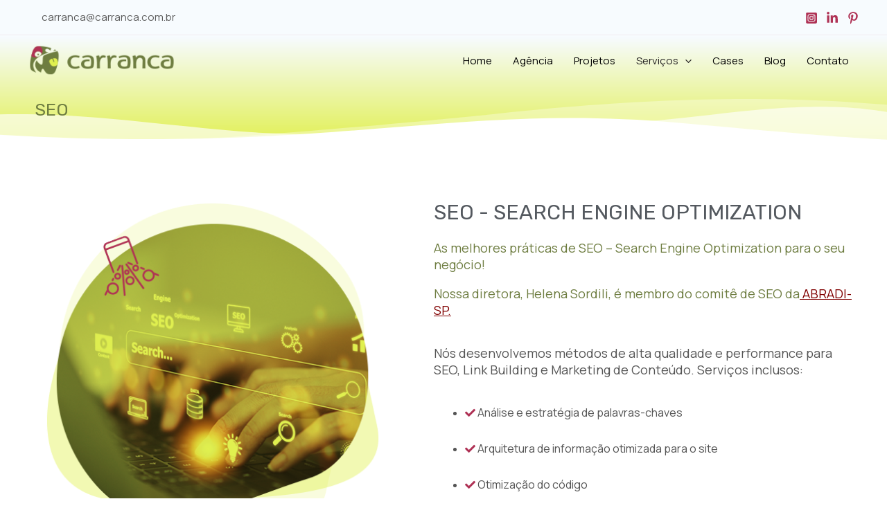

--- FILE ---
content_type: text/html; charset=UTF-8
request_url: https://carranca.com.br/nossos-servicos/search-engine-optimization/
body_size: 59924
content:
<!DOCTYPE html>
<html lang="pt-BR">
<head>
<meta charset="UTF-8">
<meta name="viewport" content="width=device-width, initial-scale=1">
	 <link rel="profile" href="https://gmpg.org/xfn/11"> 
	 <meta name='robots' content='index, follow, max-image-preview:large, max-snippet:-1, max-video-preview:-1' />

	<!-- This site is optimized with the Yoast SEO plugin v22.6 - https://yoast.com/wordpress/plugins/seo/ -->
	<title>Search engine optimization - Carranca</title>
	<link rel="canonical" href="https://carranca.com.br/nossos-servicos/search-engine-optimization/" />
	<meta property="og:locale" content="pt_BR" />
	<meta property="og:type" content="article" />
	<meta property="og:title" content="Search engine optimization - Carranca" />
	<meta property="og:description" content="SEO SEO &#8211; Search Engine Optimization As melhores práticas de SEO – Search Engine Optimization para o seu negócio! Nossa diretora, Helena Sordili, é membro do comitê de SEO da ABRADI-SP. Nós desenvolvemos métodos de alta qualidade e performance para SEO, Link Building e Marketing de Conteúdo. Serviços inclusos: Análise e estratégia de palavras-chaves Arquitetura [&hellip;]" />
	<meta property="og:url" content="https://carranca.com.br/nossos-servicos/search-engine-optimization/" />
	<meta property="og:site_name" content="Carranca" />
	<meta property="article:modified_time" content="2023-08-09T19:18:20+00:00" />
	<meta property="og:image" content="https://carranca.lizart.com.br/wp-content/uploads/2023/08/img-seo.png" />
	<meta name="twitter:card" content="summary_large_image" />
	<meta name="twitter:label1" content="Est. tempo de leitura" />
	<meta name="twitter:data1" content="4 minutos" />
	<script type="application/ld+json" class="yoast-schema-graph">{"@context":"https://schema.org","@graph":[{"@type":"WebPage","@id":"https://carranca.com.br/nossos-servicos/search-engine-optimization/","url":"https://carranca.com.br/nossos-servicos/search-engine-optimization/","name":"Search engine optimization - Carranca","isPartOf":{"@id":"https://carranca.com.br/#website"},"primaryImageOfPage":{"@id":"https://carranca.com.br/nossos-servicos/search-engine-optimization/#primaryimage"},"image":{"@id":"https://carranca.com.br/nossos-servicos/search-engine-optimization/#primaryimage"},"thumbnailUrl":"https://carranca.lizart.com.br/wp-content/uploads/2023/08/img-seo.png","datePublished":"2023-08-09T19:01:09+00:00","dateModified":"2023-08-09T19:18:20+00:00","breadcrumb":{"@id":"https://carranca.com.br/nossos-servicos/search-engine-optimization/#breadcrumb"},"inLanguage":"pt-BR","potentialAction":[{"@type":"ReadAction","target":["https://carranca.com.br/nossos-servicos/search-engine-optimization/"]}]},{"@type":"ImageObject","inLanguage":"pt-BR","@id":"https://carranca.com.br/nossos-servicos/search-engine-optimization/#primaryimage","url":"https://carranca.lizart.com.br/wp-content/uploads/2023/08/img-seo.png","contentUrl":"https://carranca.lizart.com.br/wp-content/uploads/2023/08/img-seo.png"},{"@type":"BreadcrumbList","@id":"https://carranca.com.br/nossos-servicos/search-engine-optimization/#breadcrumb","itemListElement":[{"@type":"ListItem","position":1,"name":"Início","item":"https://carranca.com.br/"},{"@type":"ListItem","position":2,"name":"Serviços","item":"https://carranca.com.br/nossos-servicos/"},{"@type":"ListItem","position":3,"name":"Search engine optimization"}]},{"@type":"WebSite","@id":"https://carranca.com.br/#website","url":"https://carranca.com.br/","name":"Carranca","description":"Design, Comunicação e Marketing Digital","publisher":{"@id":"https://carranca.com.br/#organization"},"potentialAction":[{"@type":"SearchAction","target":{"@type":"EntryPoint","urlTemplate":"https://carranca.com.br/?s={search_term_string}"},"query-input":"required name=search_term_string"}],"inLanguage":"pt-BR"},{"@type":"Organization","@id":"https://carranca.com.br/#organization","name":"Carranca","url":"https://carranca.com.br/","logo":{"@type":"ImageObject","inLanguage":"pt-BR","@id":"https://carranca.com.br/#/schema/logo/image/","url":"https://carranca.com.br/wp-content/uploads/2023/08/logo-carranca.png","contentUrl":"https://carranca.com.br/wp-content/uploads/2023/08/logo-carranca.png","width":250,"height":50,"caption":"Carranca"},"image":{"@id":"https://carranca.com.br/#/schema/logo/image/"}}]}</script>
	<!-- / Yoast SEO plugin. -->


<link rel='dns-prefetch' href='//www.googletagmanager.com' />
<link rel='dns-prefetch' href='//fonts.googleapis.com' />
<link rel="alternate" type="application/rss+xml" title="Feed para Carranca &raquo;" href="https://carranca.com.br/feed/" />
<link rel="alternate" type="application/rss+xml" title="Feed de comentários para Carranca &raquo;" href="https://carranca.com.br/comments/feed/" />
<link rel="alternate" title="oEmbed (JSON)" type="application/json+oembed" href="https://carranca.com.br/wp-json/oembed/1.0/embed?url=https%3A%2F%2Fcarranca.com.br%2Fnossos-servicos%2Fsearch-engine-optimization%2F" />
<link rel="alternate" title="oEmbed (XML)" type="text/xml+oembed" href="https://carranca.com.br/wp-json/oembed/1.0/embed?url=https%3A%2F%2Fcarranca.com.br%2Fnossos-servicos%2Fsearch-engine-optimization%2F&#038;format=xml" />
<style id='wp-img-auto-sizes-contain-inline-css'>
img:is([sizes=auto i],[sizes^="auto," i]){contain-intrinsic-size:3000px 1500px}
/*# sourceURL=wp-img-auto-sizes-contain-inline-css */
</style>
<link rel='stylesheet' id='astra-theme-css-css' href='https://carranca.com.br/wp-content/themes/astra/assets/css/minified/main.min.css?ver=4.6.13' media='all' />
<style id='astra-theme-css-inline-css'>
:root{--ast-post-nav-space:0;--ast-container-default-xlg-padding:3em;--ast-container-default-lg-padding:3em;--ast-container-default-slg-padding:2em;--ast-container-default-md-padding:3em;--ast-container-default-sm-padding:3em;--ast-container-default-xs-padding:2.4em;--ast-container-default-xxs-padding:1.8em;--ast-code-block-background:#ECEFF3;--ast-comment-inputs-background:#F9FAFB;--ast-normal-container-width:1200px;--ast-narrow-container-width:750px;--ast-blog-title-font-weight:normal;--ast-blog-meta-weight:inherit;}html{font-size:93.75%;}a{color:var(--ast-global-color-3);}a:hover,a:focus{color:var(--ast-global-color-0);}body,button,input,select,textarea,.ast-button,.ast-custom-button{font-family:'Manrope',sans-serif;font-weight:400;font-size:15px;font-size:1rem;line-height:var(--ast-body-line-height,1.6em);}blockquote{color:#0a0a0a;}p,.entry-content p{margin-bottom:1em;}h1,.entry-content h1,h2,.entry-content h2,h3,.entry-content h3,h4,.entry-content h4,h5,.entry-content h5,h6,.entry-content h6,.site-title,.site-title a{font-family:'Manrope',sans-serif;font-weight:700;}.site-title{font-size:26px;font-size:1.7333333333333rem;display:none;}header .custom-logo-link img{max-width:214px;}.astra-logo-svg{width:214px;}.site-header .site-description{font-size:15px;font-size:1rem;display:none;}.entry-title{font-size:26px;font-size:1.7333333333333rem;}.archive .ast-article-post .ast-article-inner,.blog .ast-article-post .ast-article-inner,.archive .ast-article-post .ast-article-inner:hover,.blog .ast-article-post .ast-article-inner:hover{overflow:hidden;}h1,.entry-content h1{font-size:40px;font-size:2.6666666666667rem;font-weight:500;font-family:'Rubik',sans-serif;line-height:1.4px;}h2,.entry-content h2{font-size:30px;font-size:2rem;font-weight:500;font-family:'Rubik',sans-serif;line-height:1.25em;}h3,.entry-content h3{font-size:36px;font-size:2.4rem;font-weight:700;font-family:'Manrope',sans-serif;line-height:1.2em;}h4,.entry-content h4{font-size:30px;font-size:2rem;line-height:35px;font-weight:700;font-family:'Manrope',sans-serif;}h5,.entry-content h5{font-size:24px;font-size:1.6rem;line-height:24.8px;font-weight:700;font-family:'Manrope',sans-serif;}h6,.entry-content h6{font-size:18px;font-size:1.2rem;line-height:1.25em;font-weight:700;font-family:'Manrope',sans-serif;}::selection{background-color:var(--ast-global-color-0);color:#ffffff;}body,h1,.entry-title a,.entry-content h1,h2,.entry-content h2,h3,.entry-content h3,h4,.entry-content h4,h5,.entry-content h5,h6,.entry-content h6{color:#555555;}.tagcloud a:hover,.tagcloud a:focus,.tagcloud a.current-item{color:#ffffff;border-color:var(--ast-global-color-3);background-color:var(--ast-global-color-3);}input:focus,input[type="text"]:focus,input[type="email"]:focus,input[type="url"]:focus,input[type="password"]:focus,input[type="reset"]:focus,input[type="search"]:focus,textarea:focus{border-color:var(--ast-global-color-3);}input[type="radio"]:checked,input[type=reset],input[type="checkbox"]:checked,input[type="checkbox"]:hover:checked,input[type="checkbox"]:focus:checked,input[type=range]::-webkit-slider-thumb{border-color:var(--ast-global-color-3);background-color:var(--ast-global-color-3);box-shadow:none;}.site-footer a:hover + .post-count,.site-footer a:focus + .post-count{background:var(--ast-global-color-3);border-color:var(--ast-global-color-3);}.single .nav-links .nav-previous,.single .nav-links .nav-next{color:var(--ast-global-color-3);}.entry-meta,.entry-meta *{line-height:1.45;color:var(--ast-global-color-3);}.entry-meta a:not(.ast-button):hover,.entry-meta a:not(.ast-button):hover *,.entry-meta a:not(.ast-button):focus,.entry-meta a:not(.ast-button):focus *,.page-links > .page-link,.page-links .page-link:hover,.post-navigation a:hover{color:var(--ast-global-color-0);}#cat option,.secondary .calendar_wrap thead a,.secondary .calendar_wrap thead a:visited{color:var(--ast-global-color-3);}.secondary .calendar_wrap #today,.ast-progress-val span{background:var(--ast-global-color-3);}.secondary a:hover + .post-count,.secondary a:focus + .post-count{background:var(--ast-global-color-3);border-color:var(--ast-global-color-3);}.calendar_wrap #today > a{color:#ffffff;}.page-links .page-link,.single .post-navigation a{color:var(--ast-global-color-3);}.ast-search-menu-icon .search-form button.search-submit{padding:0 4px;}.ast-search-menu-icon form.search-form{padding-right:0;}.ast-search-menu-icon.slide-search input.search-field{width:0;}.ast-header-search .ast-search-menu-icon.ast-dropdown-active .search-form,.ast-header-search .ast-search-menu-icon.ast-dropdown-active .search-field:focus{transition:all 0.2s;}.search-form input.search-field:focus{outline:none;}.ast-archive-title{color:#4d4d4d;}.widget-title,.widget .wp-block-heading{font-size:21px;font-size:1.4rem;color:#4d4d4d;}.single .ast-author-details .author-title{color:var(--ast-global-color-0);}.ast-search-menu-icon.slide-search a:focus-visible:focus-visible,.astra-search-icon:focus-visible,#close:focus-visible,a:focus-visible,.ast-menu-toggle:focus-visible,.site .skip-link:focus-visible,.wp-block-loginout input:focus-visible,.wp-block-search.wp-block-search__button-inside .wp-block-search__inside-wrapper,.ast-header-navigation-arrow:focus-visible,.woocommerce .wc-proceed-to-checkout > .checkout-button:focus-visible,.woocommerce .woocommerce-MyAccount-navigation ul li a:focus-visible,.ast-orders-table__row .ast-orders-table__cell:focus-visible,.woocommerce .woocommerce-order-details .order-again > .button:focus-visible,.woocommerce .woocommerce-message a.button.wc-forward:focus-visible,.woocommerce #minus_qty:focus-visible,.woocommerce #plus_qty:focus-visible,a#ast-apply-coupon:focus-visible,.woocommerce .woocommerce-info a:focus-visible,.woocommerce .astra-shop-summary-wrap a:focus-visible,.woocommerce a.wc-forward:focus-visible,#ast-apply-coupon:focus-visible,.woocommerce-js .woocommerce-mini-cart-item a.remove:focus-visible,#close:focus-visible,.button.search-submit:focus-visible,#search_submit:focus,.normal-search:focus-visible{outline-style:dotted;outline-color:inherit;outline-width:thin;}input:focus,input[type="text"]:focus,input[type="email"]:focus,input[type="url"]:focus,input[type="password"]:focus,input[type="reset"]:focus,input[type="search"]:focus,input[type="number"]:focus,textarea:focus,.wp-block-search__input:focus,[data-section="section-header-mobile-trigger"] .ast-button-wrap .ast-mobile-menu-trigger-minimal:focus,.ast-mobile-popup-drawer.active .menu-toggle-close:focus,.woocommerce-ordering select.orderby:focus,#ast-scroll-top:focus,#coupon_code:focus,.woocommerce-page #comment:focus,.woocommerce #reviews #respond input#submit:focus,.woocommerce a.add_to_cart_button:focus,.woocommerce .button.single_add_to_cart_button:focus,.woocommerce .woocommerce-cart-form button:focus,.woocommerce .woocommerce-cart-form__cart-item .quantity .qty:focus,.woocommerce .woocommerce-billing-fields .woocommerce-billing-fields__field-wrapper .woocommerce-input-wrapper > .input-text:focus,.woocommerce #order_comments:focus,.woocommerce #place_order:focus,.woocommerce .woocommerce-address-fields .woocommerce-address-fields__field-wrapper .woocommerce-input-wrapper > .input-text:focus,.woocommerce .woocommerce-MyAccount-content form button:focus,.woocommerce .woocommerce-MyAccount-content .woocommerce-EditAccountForm .woocommerce-form-row .woocommerce-Input.input-text:focus,.woocommerce .ast-woocommerce-container .woocommerce-pagination ul.page-numbers li a:focus,body #content .woocommerce form .form-row .select2-container--default .select2-selection--single:focus,#ast-coupon-code:focus,.woocommerce.woocommerce-js .quantity input[type=number]:focus,.woocommerce-js .woocommerce-mini-cart-item .quantity input[type=number]:focus,.woocommerce p#ast-coupon-trigger:focus{border-style:dotted;border-color:inherit;border-width:thin;}input{outline:none;}.site-logo-img img{ transition:all 0.2s linear;}body .ast-oembed-container *{position:absolute;top:0;width:100%;height:100%;left:0;}body .wp-block-embed-pocket-casts .ast-oembed-container *{position:unset;}.ast-single-post-featured-section + article {margin-top: 2em;}.site-content .ast-single-post-featured-section img {width: 100%;overflow: hidden;object-fit: cover;}.ast-separate-container .site-content .ast-single-post-featured-section + article {margin-top: -80px;z-index: 9;position: relative;border-radius: 4px;}@media (min-width: 922px) {.ast-no-sidebar .site-content .ast-article-image-container--wide {margin-left: -120px;margin-right: -120px;max-width: unset;width: unset;}.ast-left-sidebar .site-content .ast-article-image-container--wide,.ast-right-sidebar .site-content .ast-article-image-container--wide {margin-left: -10px;margin-right: -10px;}.site-content .ast-article-image-container--full {margin-left: calc( -50vw + 50%);margin-right: calc( -50vw + 50%);max-width: 100vw;width: 100vw;}.ast-left-sidebar .site-content .ast-article-image-container--full,.ast-right-sidebar .site-content .ast-article-image-container--full {margin-left: -10px;margin-right: -10px;max-width: inherit;width: auto;}}.site > .ast-single-related-posts-container {margin-top: 0;}@media (min-width: 922px) {.ast-desktop .ast-container--narrow {max-width: var(--ast-narrow-container-width);margin: 0 auto;}}.ast-page-builder-template .hentry {margin: 0;}.ast-page-builder-template .site-content > .ast-container {max-width: 100%;padding: 0;}.ast-page-builder-template .site .site-content #primary {padding: 0;margin: 0;}.ast-page-builder-template .no-results {text-align: center;margin: 4em auto;}.ast-page-builder-template .ast-pagination {padding: 2em;}.ast-page-builder-template .entry-header.ast-no-title.ast-no-thumbnail {margin-top: 0;}.ast-page-builder-template .entry-header.ast-header-without-markup {margin-top: 0;margin-bottom: 0;}.ast-page-builder-template .entry-header.ast-no-title.ast-no-meta {margin-bottom: 0;}.ast-page-builder-template.single .post-navigation {padding-bottom: 2em;}.ast-page-builder-template.single-post .site-content > .ast-container {max-width: 100%;}.ast-page-builder-template .entry-header {margin-top: 2em;margin-left: auto;margin-right: auto;}.ast-page-builder-template .ast-archive-description {margin: 2em auto 0;padding-left: 20px;padding-right: 20px;}.ast-page-builder-template .ast-row {margin-left: 0;margin-right: 0;}.single.ast-page-builder-template .entry-header + .entry-content,.single.ast-page-builder-template .ast-single-entry-banner + .site-content article .entry-content {margin-bottom: 2em;}@media(min-width: 921px) {.ast-page-builder-template.archive.ast-right-sidebar .ast-row article,.ast-page-builder-template.archive.ast-left-sidebar .ast-row article {padding-left: 0;padding-right: 0;}}@media (max-width:921.9px){#ast-desktop-header{display:none;}}@media (min-width:922px){#ast-mobile-header{display:none;}}.wp-block-buttons.aligncenter{justify-content:center;}@media (max-width:921px){.ast-theme-transparent-header #primary,.ast-theme-transparent-header #secondary{padding:0;}}@media (max-width:921px){.ast-plain-container.ast-no-sidebar #primary{padding:0;}}.ast-plain-container.ast-no-sidebar #primary{margin-top:0;margin-bottom:0;}.ast-separate-container.ast-single-post.ast-right-sidebar #primary,.ast-separate-container.ast-single-post.ast-left-sidebar #primary,.ast-separate-container.ast-single-post #primary,.ast-plain-container.ast-single-post #primary,.ast-narrow-container.ast-single-post #primary{margin-top:0px;margin-bottom:0px;}.ast-left-sidebar.ast-single-post #primary,.ast-right-sidebar.ast-single-post #primary,.ast-separate-container.ast-single-post.ast-right-sidebar #primary,.ast-separate-container.ast-single-post.ast-left-sidebar #primary,.ast-separate-container.ast-single-post #primary,.ast-narrow-container.ast-single-post #primary{padding-left:0px;padding-right:0px;}.ast-separate-container #primary,.ast-narrow-container #primary{padding-top:0;}.ast-separate-container #primary,.ast-narrow-container #primary{padding-bottom:0;}.wp-block-button.is-style-outline .wp-block-button__link{border-color:var(--ast-global-color-0);}div.wp-block-button.is-style-outline > .wp-block-button__link:not(.has-text-color),div.wp-block-button.wp-block-button__link.is-style-outline:not(.has-text-color){color:var(--ast-global-color-0);}.wp-block-button.is-style-outline .wp-block-button__link:hover,.wp-block-buttons .wp-block-button.is-style-outline .wp-block-button__link:focus,.wp-block-buttons .wp-block-button.is-style-outline > .wp-block-button__link:not(.has-text-color):hover,.wp-block-buttons .wp-block-button.wp-block-button__link.is-style-outline:not(.has-text-color):hover{color:var(--ast-global-color-0);background-color:var(--ast-global-color-1);border-color:var(--ast-global-color-1);}.post-page-numbers.current .page-link,.ast-pagination .page-numbers.current{color:#ffffff;border-color:var(--ast-global-color-0);background-color:var(--ast-global-color-0);}.wp-block-button.is-style-outline .wp-block-button__link.wp-element-button,.ast-outline-button{border-color:var(--ast-global-color-0);font-family:inherit;font-weight:500;font-size:16px;font-size:1.0666666666667rem;line-height:1em;border-top-left-radius:60px;border-top-right-radius:60px;border-bottom-right-radius:60px;border-bottom-left-radius:60px;}.wp-block-buttons .wp-block-button.is-style-outline > .wp-block-button__link:not(.has-text-color),.wp-block-buttons .wp-block-button.wp-block-button__link.is-style-outline:not(.has-text-color),.ast-outline-button{color:var(--ast-global-color-0);}.wp-block-button.is-style-outline .wp-block-button__link:hover,.wp-block-buttons .wp-block-button.is-style-outline .wp-block-button__link:focus,.wp-block-buttons .wp-block-button.is-style-outline > .wp-block-button__link:not(.has-text-color):hover,.wp-block-buttons .wp-block-button.wp-block-button__link.is-style-outline:not(.has-text-color):hover,.ast-outline-button:hover,.ast-outline-button:focus,.wp-block-uagb-buttons-child .uagb-buttons-repeater.ast-outline-button:hover,.wp-block-uagb-buttons-child .uagb-buttons-repeater.ast-outline-button:focus{color:var(--ast-global-color-0);background-color:var(--ast-global-color-1);border-color:var(--ast-global-color-1);}.entry-content[ast-blocks-layout] > figure{margin-bottom:1em;}h1.widget-title{font-weight:500;}h2.widget-title{font-weight:500;}h3.widget-title{font-weight:700;}#page{display:flex;flex-direction:column;min-height:100vh;}.ast-404-layout-1 h1.page-title{color:var(--ast-global-color-2);}.single .post-navigation a{line-height:1em;height:inherit;}.error-404 .page-sub-title{font-size:1.5rem;font-weight:inherit;}.search .site-content .content-area .search-form{margin-bottom:0;}#page .site-content{flex-grow:1;}.widget{margin-bottom:1.25em;}#secondary li{line-height:1.5em;}#secondary .wp-block-group h2{margin-bottom:0.7em;}#secondary h2{font-size:1.7rem;}.ast-separate-container .ast-article-post,.ast-separate-container .ast-article-single,.ast-separate-container .comment-respond{padding:3em;}.ast-separate-container .ast-article-single .ast-article-single{padding:0;}.ast-article-single .wp-block-post-template-is-layout-grid{padding-left:0;}.ast-separate-container .comments-title,.ast-narrow-container .comments-title{padding:1.5em 2em;}.ast-page-builder-template .comment-form-textarea,.ast-comment-formwrap .ast-grid-common-col{padding:0;}.ast-comment-formwrap{padding:0;display:inline-flex;column-gap:20px;width:100%;margin-left:0;margin-right:0;}.comments-area textarea#comment:focus,.comments-area textarea#comment:active,.comments-area .ast-comment-formwrap input[type="text"]:focus,.comments-area .ast-comment-formwrap input[type="text"]:active {box-shadow:none;outline:none;}.archive.ast-page-builder-template .entry-header{margin-top:2em;}.ast-page-builder-template .ast-comment-formwrap{width:100%;}.entry-title{margin-bottom:0.5em;}.ast-archive-description p{font-size:inherit;font-weight:inherit;line-height:inherit;}.ast-separate-container .ast-comment-list li.depth-1,.hentry{margin-bottom:2em;}@media (min-width:921px){.ast-left-sidebar.ast-page-builder-template #secondary,.archive.ast-right-sidebar.ast-page-builder-template .site-main{padding-left:20px;padding-right:20px;}}@media (max-width:544px){.ast-comment-formwrap.ast-row{column-gap:10px;display:inline-block;}#ast-commentform .ast-grid-common-col{position:relative;width:100%;}}@media (min-width:1201px){.ast-separate-container .ast-article-post,.ast-separate-container .ast-article-single,.ast-separate-container .ast-author-box,.ast-separate-container .ast-404-layout-1,.ast-separate-container .no-results{padding:3em;}}@media (max-width:921px){.ast-separate-container #primary,.ast-separate-container #secondary{padding:1.5em 0;}#primary,#secondary{padding:1.5em 0;margin:0;}.ast-left-sidebar #content > .ast-container{display:flex;flex-direction:column-reverse;width:100%;}}@media (min-width:922px){.ast-separate-container.ast-right-sidebar #primary,.ast-separate-container.ast-left-sidebar #primary{border:0;}.search-no-results.ast-separate-container #primary{margin-bottom:4em;}}.elementor-button-wrapper .elementor-button{border-style:solid;text-decoration:none;border-top-width:0;border-right-width:0;border-left-width:0;border-bottom-width:0;}body .elementor-button.elementor-size-sm,body .elementor-button.elementor-size-xs,body .elementor-button.elementor-size-md,body .elementor-button.elementor-size-lg,body .elementor-button.elementor-size-xl,body .elementor-button{border-top-left-radius:60px;border-top-right-radius:60px;border-bottom-right-radius:60px;border-bottom-left-radius:60px;padding-top:17px;padding-right:35px;padding-bottom:17px;padding-left:35px;}@media (max-width:921px){.elementor-button-wrapper .elementor-button.elementor-size-sm,.elementor-button-wrapper .elementor-button.elementor-size-xs,.elementor-button-wrapper .elementor-button.elementor-size-md,.elementor-button-wrapper .elementor-button.elementor-size-lg,.elementor-button-wrapper .elementor-button.elementor-size-xl,.elementor-button-wrapper .elementor-button{padding-top:14px;padding-right:28px;padding-bottom:14px;padding-left:28px;}}@media (max-width:544px){.elementor-button-wrapper .elementor-button.elementor-size-sm,.elementor-button-wrapper .elementor-button.elementor-size-xs,.elementor-button-wrapper .elementor-button.elementor-size-md,.elementor-button-wrapper .elementor-button.elementor-size-lg,.elementor-button-wrapper .elementor-button.elementor-size-xl,.elementor-button-wrapper .elementor-button{padding-top:12px;padding-right:24px;padding-bottom:12px;padding-left:24px;}}.elementor-button-wrapper .elementor-button{border-color:var(--ast-global-color-0);background-color:var(--ast-global-color-0);}.elementor-button-wrapper .elementor-button:hover,.elementor-button-wrapper .elementor-button:focus{color:var(--ast-global-color-0);background-color:var(--ast-global-color-1);border-color:var(--ast-global-color-1);}.wp-block-button .wp-block-button__link ,.elementor-button-wrapper .elementor-button,.elementor-button-wrapper .elementor-button:visited{color:var(--ast-global-color-6);}.elementor-button-wrapper .elementor-button{font-family:'Manrope',sans-serif;font-weight:700;font-size:18px;font-size:1.2rem;line-height:1em;}body .elementor-button.elementor-size-sm,body .elementor-button.elementor-size-xs,body .elementor-button.elementor-size-md,body .elementor-button.elementor-size-lg,body .elementor-button.elementor-size-xl,body .elementor-button{font-size:18px;font-size:1.2rem;}.wp-block-button .wp-block-button__link:hover,.wp-block-button .wp-block-button__link:focus{color:var(--ast-global-color-0);background-color:var(--ast-global-color-1);border-color:var(--ast-global-color-1);}.elementor-widget-heading h1.elementor-heading-title{line-height:1.4px;}.elementor-widget-heading h2.elementor-heading-title{line-height:1.25em;}.elementor-widget-heading h3.elementor-heading-title{line-height:1.2em;}.elementor-widget-heading h4.elementor-heading-title{line-height:35px;}.elementor-widget-heading h5.elementor-heading-title{line-height:24.8px;}.elementor-widget-heading h6.elementor-heading-title{line-height:1.25em;}.wp-block-button .wp-block-button__link,.wp-block-search .wp-block-search__button,body .wp-block-file .wp-block-file__button{border-color:var(--ast-global-color-0);background-color:var(--ast-global-color-0);color:var(--ast-global-color-6);font-family:'Manrope',sans-serif;font-weight:700;line-height:1em;font-size:18px;font-size:1.2rem;border-top-left-radius:60px;border-top-right-radius:60px;border-bottom-right-radius:60px;border-bottom-left-radius:60px;padding-top:17px;padding-right:35px;padding-bottom:17px;padding-left:35px;}@media (max-width:921px){.wp-block-button .wp-block-button__link,.wp-block-search .wp-block-search__button,body .wp-block-file .wp-block-file__button{padding-top:14px;padding-right:28px;padding-bottom:14px;padding-left:28px;}}@media (max-width:544px){.wp-block-button .wp-block-button__link,.wp-block-search .wp-block-search__button,body .wp-block-file .wp-block-file__button{padding-top:12px;padding-right:24px;padding-bottom:12px;padding-left:24px;}}.menu-toggle,button,.ast-button,.ast-custom-button,.button,input#submit,input[type="button"],input[type="submit"],input[type="reset"],form[CLASS*="wp-block-search__"].wp-block-search .wp-block-search__inside-wrapper .wp-block-search__button,body .wp-block-file .wp-block-file__button,.search .search-submit{border-style:solid;border-top-width:0;border-right-width:0;border-left-width:0;border-bottom-width:0;color:var(--ast-global-color-6);border-color:var(--ast-global-color-0);background-color:var(--ast-global-color-0);padding-top:17px;padding-right:35px;padding-bottom:17px;padding-left:35px;font-family:'Manrope',sans-serif;font-weight:700;font-size:18px;font-size:1.2rem;line-height:1em;border-top-left-radius:60px;border-top-right-radius:60px;border-bottom-right-radius:60px;border-bottom-left-radius:60px;}button:focus,.menu-toggle:hover,button:hover,.ast-button:hover,.ast-custom-button:hover .button:hover,.ast-custom-button:hover ,input[type=reset]:hover,input[type=reset]:focus,input#submit:hover,input#submit:focus,input[type="button"]:hover,input[type="button"]:focus,input[type="submit"]:hover,input[type="submit"]:focus,form[CLASS*="wp-block-search__"].wp-block-search .wp-block-search__inside-wrapper .wp-block-search__button:hover,form[CLASS*="wp-block-search__"].wp-block-search .wp-block-search__inside-wrapper .wp-block-search__button:focus,body .wp-block-file .wp-block-file__button:hover,body .wp-block-file .wp-block-file__button:focus{color:var(--ast-global-color-0);background-color:var(--ast-global-color-1);border-color:var(--ast-global-color-1);}form[CLASS*="wp-block-search__"].wp-block-search .wp-block-search__inside-wrapper .wp-block-search__button.has-icon{padding-top:calc(17px - 3px);padding-right:calc(35px - 3px);padding-bottom:calc(17px - 3px);padding-left:calc(35px - 3px);}@media (max-width:921px){.menu-toggle,button,.ast-button,.ast-custom-button,.button,input#submit,input[type="button"],input[type="submit"],input[type="reset"],form[CLASS*="wp-block-search__"].wp-block-search .wp-block-search__inside-wrapper .wp-block-search__button,body .wp-block-file .wp-block-file__button,.search .search-submit{padding-top:14px;padding-right:28px;padding-bottom:14px;padding-left:28px;}}@media (max-width:544px){.menu-toggle,button,.ast-button,.ast-custom-button,.button,input#submit,input[type="button"],input[type="submit"],input[type="reset"],form[CLASS*="wp-block-search__"].wp-block-search .wp-block-search__inside-wrapper .wp-block-search__button,body .wp-block-file .wp-block-file__button,.search .search-submit{padding-top:12px;padding-right:24px;padding-bottom:12px;padding-left:24px;}}@media (max-width:921px){.ast-mobile-header-stack .main-header-bar .ast-search-menu-icon{display:inline-block;}.ast-header-break-point.ast-header-custom-item-outside .ast-mobile-header-stack .main-header-bar .ast-search-icon{margin:0;}.ast-comment-avatar-wrap img{max-width:2.5em;}.ast-comment-meta{padding:0 1.8888em 1.3333em;}.ast-separate-container .ast-comment-list li.depth-1{padding:1.5em 2.14em;}.ast-separate-container .comment-respond{padding:2em 2.14em;}}@media (min-width:544px){.ast-container{max-width:100%;}}@media (max-width:544px){.ast-separate-container .ast-article-post,.ast-separate-container .ast-article-single,.ast-separate-container .comments-title,.ast-separate-container .ast-archive-description{padding:1.5em 1em;}.ast-separate-container #content .ast-container{padding-left:0.54em;padding-right:0.54em;}.ast-separate-container .ast-comment-list .bypostauthor{padding:.5em;}.ast-search-menu-icon.ast-dropdown-active .search-field{width:170px;}}.ast-separate-container{background-color:var(--ast-global-color-6);;background-image:none;;}@media (max-width:921px){.widget-title{font-size:21px;font-size:1.4rem;}body,button,input,select,textarea,.ast-button,.ast-custom-button{font-size:15px;font-size:1rem;}#secondary,#secondary button,#secondary input,#secondary select,#secondary textarea{font-size:15px;font-size:1rem;}.site-title{display:none;}.site-header .site-description{display:none;}h1,.entry-content h1{font-size:52px;}h2,.entry-content h2{font-size:40px;}h3,.entry-content h3{font-size:32px;}h4,.entry-content h4{font-size:28px;font-size:1.8666666666667rem;}h5,.entry-content h5{font-size:23px;font-size:1.5333333333333rem;}h6,.entry-content h6{font-size:20px;font-size:1.3333333333333rem;}.astra-logo-svg{width:184px;}.astra-logo-svg:not(.sticky-custom-logo .astra-logo-svg,.transparent-custom-logo .astra-logo-svg,.advanced-header-logo .astra-logo-svg){height:60px;}header .custom-logo-link img,.ast-header-break-point .site-logo-img .custom-mobile-logo-link img{max-width:184px;}body,.ast-separate-container{background-color:var(--ast-global-color-6);;background-image:none;;}}@media (max-width:544px){.widget-title{font-size:21px;font-size:1.4rem;}body,button,input,select,textarea,.ast-button,.ast-custom-button{font-size:15px;font-size:1rem;}#secondary,#secondary button,#secondary input,#secondary select,#secondary textarea{font-size:15px;font-size:1rem;}.site-title{display:none;}.site-header .site-description{display:none;}h1,.entry-content h1{font-size:38px;}h2,.entry-content h2{font-size:32px;}h3,.entry-content h3{font-size:28px;}h4,.entry-content h4{font-size:25px;font-size:1.6666666666667rem;}h5,.entry-content h5{font-size:22px;font-size:1.4666666666667rem;}h6,.entry-content h6{font-size:20px;font-size:1.3333333333333rem;}header .custom-logo-link img,.ast-header-break-point .site-branding img,.ast-header-break-point .custom-logo-link img{max-width:154px;}.astra-logo-svg{width:154px;}.astra-logo-svg:not(.sticky-custom-logo .astra-logo-svg,.transparent-custom-logo .astra-logo-svg,.advanced-header-logo .astra-logo-svg){height:60px;}.ast-header-break-point .site-logo-img .custom-mobile-logo-link img{max-width:154px;}body,.ast-separate-container{background-color:var(--ast-global-color-6);;background-image:none;;}}@media (max-width:544px){html{font-size:93.75%;}}@media (min-width:922px){.ast-container{max-width:1240px;}}@media (min-width:922px){.site-content .ast-container{display:flex;}}@media (max-width:921px){.site-content .ast-container{flex-direction:column;}}@media (min-width:922px){.main-header-menu .sub-menu .menu-item.ast-left-align-sub-menu:hover > .sub-menu,.main-header-menu .sub-menu .menu-item.ast-left-align-sub-menu.focus > .sub-menu{margin-left:-0px;}}.ast-theme-transparent-header [data-section="section-header-mobile-trigger"] .ast-button-wrap .ast-mobile-menu-trigger-fill,.ast-theme-transparent-header [data-section="section-header-mobile-trigger"] .ast-button-wrap .ast-mobile-menu-trigger-minimal{border:none;}.site .comments-area{padding-bottom:3em;}.wp-block-file {display: flex;align-items: center;flex-wrap: wrap;justify-content: space-between;}.wp-block-pullquote {border: none;}.wp-block-pullquote blockquote::before {content: "\201D";font-family: "Helvetica",sans-serif;display: flex;transform: rotate( 180deg );font-size: 6rem;font-style: normal;line-height: 1;font-weight: bold;align-items: center;justify-content: center;}.has-text-align-right > blockquote::before {justify-content: flex-start;}.has-text-align-left > blockquote::before {justify-content: flex-end;}figure.wp-block-pullquote.is-style-solid-color blockquote {max-width: 100%;text-align: inherit;}html body {--wp--custom--ast-default-block-top-padding: 3em;--wp--custom--ast-default-block-right-padding: 3em;--wp--custom--ast-default-block-bottom-padding: 3em;--wp--custom--ast-default-block-left-padding: 3em;--wp--custom--ast-container-width: 1200px;--wp--custom--ast-content-width-size: 1200px;--wp--custom--ast-wide-width-size: calc(1200px + var(--wp--custom--ast-default-block-left-padding) + var(--wp--custom--ast-default-block-right-padding));}.ast-narrow-container {--wp--custom--ast-content-width-size: 750px;--wp--custom--ast-wide-width-size: 750px;}@media(max-width: 921px) {html body {--wp--custom--ast-default-block-top-padding: 3em;--wp--custom--ast-default-block-right-padding: 2em;--wp--custom--ast-default-block-bottom-padding: 3em;--wp--custom--ast-default-block-left-padding: 2em;}}@media(max-width: 544px) {html body {--wp--custom--ast-default-block-top-padding: 3em;--wp--custom--ast-default-block-right-padding: 1.5em;--wp--custom--ast-default-block-bottom-padding: 3em;--wp--custom--ast-default-block-left-padding: 1.5em;}}.entry-content > .wp-block-group,.entry-content > .wp-block-cover,.entry-content > .wp-block-columns {padding-top: var(--wp--custom--ast-default-block-top-padding);padding-right: var(--wp--custom--ast-default-block-right-padding);padding-bottom: var(--wp--custom--ast-default-block-bottom-padding);padding-left: var(--wp--custom--ast-default-block-left-padding);}.ast-plain-container.ast-no-sidebar .entry-content > .alignfull,.ast-page-builder-template .ast-no-sidebar .entry-content > .alignfull {margin-left: calc( -50vw + 50%);margin-right: calc( -50vw + 50%);max-width: 100vw;width: 100vw;}.ast-plain-container.ast-no-sidebar .entry-content .alignfull .alignfull,.ast-page-builder-template.ast-no-sidebar .entry-content .alignfull .alignfull,.ast-plain-container.ast-no-sidebar .entry-content .alignfull .alignwide,.ast-page-builder-template.ast-no-sidebar .entry-content .alignfull .alignwide,.ast-plain-container.ast-no-sidebar .entry-content .alignwide .alignfull,.ast-page-builder-template.ast-no-sidebar .entry-content .alignwide .alignfull,.ast-plain-container.ast-no-sidebar .entry-content .alignwide .alignwide,.ast-page-builder-template.ast-no-sidebar .entry-content .alignwide .alignwide,.ast-plain-container.ast-no-sidebar .entry-content .wp-block-column .alignfull,.ast-page-builder-template.ast-no-sidebar .entry-content .wp-block-column .alignfull,.ast-plain-container.ast-no-sidebar .entry-content .wp-block-column .alignwide,.ast-page-builder-template.ast-no-sidebar .entry-content .wp-block-column .alignwide {margin-left: auto;margin-right: auto;width: 100%;}[ast-blocks-layout] .wp-block-separator:not(.is-style-dots) {height: 0;}[ast-blocks-layout] .wp-block-separator {margin: 20px auto;}[ast-blocks-layout] .wp-block-separator:not(.is-style-wide):not(.is-style-dots) {max-width: 100px;}[ast-blocks-layout] .wp-block-separator.has-background {padding: 0;}.entry-content[ast-blocks-layout] > * {max-width: var(--wp--custom--ast-content-width-size);margin-left: auto;margin-right: auto;}.entry-content[ast-blocks-layout] > .alignwide {max-width: var(--wp--custom--ast-wide-width-size);}.entry-content[ast-blocks-layout] .alignfull {max-width: none;}.entry-content .wp-block-columns {margin-bottom: 0;}blockquote {margin: 1.5em;border-color: rgba(0,0,0,0.05);}.wp-block-quote:not(.has-text-align-right):not(.has-text-align-center) {border-left: 5px solid rgba(0,0,0,0.05);}.has-text-align-right > blockquote,blockquote.has-text-align-right {border-right: 5px solid rgba(0,0,0,0.05);}.has-text-align-left > blockquote,blockquote.has-text-align-left {border-left: 5px solid rgba(0,0,0,0.05);}.wp-block-site-tagline,.wp-block-latest-posts .read-more {margin-top: 15px;}.wp-block-loginout p label {display: block;}.wp-block-loginout p:not(.login-remember):not(.login-submit) input {width: 100%;}.wp-block-loginout input:focus {border-color: transparent;}.wp-block-loginout input:focus {outline: thin dotted;}.entry-content .wp-block-media-text .wp-block-media-text__content {padding: 0 0 0 8%;}.entry-content .wp-block-media-text.has-media-on-the-right .wp-block-media-text__content {padding: 0 8% 0 0;}.entry-content .wp-block-media-text.has-background .wp-block-media-text__content {padding: 8%;}.entry-content .wp-block-cover:not([class*="background-color"]) .wp-block-cover__inner-container,.entry-content .wp-block-cover:not([class*="background-color"]) .wp-block-cover-image-text,.entry-content .wp-block-cover:not([class*="background-color"]) .wp-block-cover-text,.entry-content .wp-block-cover-image:not([class*="background-color"]) .wp-block-cover__inner-container,.entry-content .wp-block-cover-image:not([class*="background-color"]) .wp-block-cover-image-text,.entry-content .wp-block-cover-image:not([class*="background-color"]) .wp-block-cover-text {color: var(--ast-global-color-5);}.wp-block-loginout .login-remember input {width: 1.1rem;height: 1.1rem;margin: 0 5px 4px 0;vertical-align: middle;}.wp-block-latest-posts > li > *:first-child,.wp-block-latest-posts:not(.is-grid) > li:first-child {margin-top: 0;}.wp-block-search__inside-wrapper .wp-block-search__input {padding: 0 10px;color: var(--ast-global-color-3);background: var(--ast-global-color-5);border-color: var(--ast-border-color);}.wp-block-latest-posts .read-more {margin-bottom: 1.5em;}.wp-block-search__no-button .wp-block-search__inside-wrapper .wp-block-search__input {padding-top: 5px;padding-bottom: 5px;}.wp-block-latest-posts .wp-block-latest-posts__post-date,.wp-block-latest-posts .wp-block-latest-posts__post-author {font-size: 1rem;}.wp-block-latest-posts > li > *,.wp-block-latest-posts:not(.is-grid) > li {margin-top: 12px;margin-bottom: 12px;}.ast-page-builder-template .entry-content[ast-blocks-layout] > *,.ast-page-builder-template .entry-content[ast-blocks-layout] > .alignfull > * {max-width: none;}.ast-page-builder-template .entry-content[ast-blocks-layout] > .alignwide > * {max-width: var(--wp--custom--ast-wide-width-size);}.ast-page-builder-template .entry-content[ast-blocks-layout] > .inherit-container-width > *,.ast-page-builder-template .entry-content[ast-blocks-layout] > * > *,.entry-content[ast-blocks-layout] > .wp-block-cover .wp-block-cover__inner-container {max-width: var(--wp--custom--ast-content-width-size);margin-left: auto;margin-right: auto;}.entry-content[ast-blocks-layout] .wp-block-cover:not(.alignleft):not(.alignright) {width: auto;}@media(max-width: 1200px) {.ast-separate-container .entry-content > .alignfull,.ast-separate-container .entry-content[ast-blocks-layout] > .alignwide,.ast-plain-container .entry-content[ast-blocks-layout] > .alignwide,.ast-plain-container .entry-content .alignfull {margin-left: calc(-1 * min(var(--ast-container-default-xlg-padding),20px)) ;margin-right: calc(-1 * min(var(--ast-container-default-xlg-padding),20px));}}@media(min-width: 1201px) {.ast-separate-container .entry-content > .alignfull {margin-left: calc(-1 * var(--ast-container-default-xlg-padding) );margin-right: calc(-1 * var(--ast-container-default-xlg-padding) );}.ast-separate-container .entry-content[ast-blocks-layout] > .alignwide,.ast-plain-container .entry-content[ast-blocks-layout] > .alignwide {margin-left: calc(-1 * var(--wp--custom--ast-default-block-left-padding) );margin-right: calc(-1 * var(--wp--custom--ast-default-block-right-padding) );}}@media(min-width: 921px) {.ast-separate-container .entry-content .wp-block-group.alignwide:not(.inherit-container-width) > :where(:not(.alignleft):not(.alignright)),.ast-plain-container .entry-content .wp-block-group.alignwide:not(.inherit-container-width) > :where(:not(.alignleft):not(.alignright)) {max-width: calc( var(--wp--custom--ast-content-width-size) + 80px );}.ast-plain-container.ast-right-sidebar .entry-content[ast-blocks-layout] .alignfull,.ast-plain-container.ast-left-sidebar .entry-content[ast-blocks-layout] .alignfull {margin-left: -60px;margin-right: -60px;}}@media(min-width: 544px) {.entry-content > .alignleft {margin-right: 20px;}.entry-content > .alignright {margin-left: 20px;}}@media (max-width:544px){.wp-block-columns .wp-block-column:not(:last-child){margin-bottom:20px;}.wp-block-latest-posts{margin:0;}}@media( max-width: 600px ) {.entry-content .wp-block-media-text .wp-block-media-text__content,.entry-content .wp-block-media-text.has-media-on-the-right .wp-block-media-text__content {padding: 8% 0 0;}.entry-content .wp-block-media-text.has-background .wp-block-media-text__content {padding: 8%;}}.ast-page-builder-template .entry-header {padding-left: 0;}.ast-narrow-container .site-content .wp-block-uagb-image--align-full .wp-block-uagb-image__figure {max-width: 100%;margin-left: auto;margin-right: auto;}.entry-content ul,.entry-content ol {padding: revert;margin: revert;}:root .has-ast-global-color-0-color{color:var(--ast-global-color-0);}:root .has-ast-global-color-0-background-color{background-color:var(--ast-global-color-0);}:root .wp-block-button .has-ast-global-color-0-color{color:var(--ast-global-color-0);}:root .wp-block-button .has-ast-global-color-0-background-color{background-color:var(--ast-global-color-0);}:root .has-ast-global-color-1-color{color:var(--ast-global-color-1);}:root .has-ast-global-color-1-background-color{background-color:var(--ast-global-color-1);}:root .wp-block-button .has-ast-global-color-1-color{color:var(--ast-global-color-1);}:root .wp-block-button .has-ast-global-color-1-background-color{background-color:var(--ast-global-color-1);}:root .has-ast-global-color-2-color{color:var(--ast-global-color-2);}:root .has-ast-global-color-2-background-color{background-color:var(--ast-global-color-2);}:root .wp-block-button .has-ast-global-color-2-color{color:var(--ast-global-color-2);}:root .wp-block-button .has-ast-global-color-2-background-color{background-color:var(--ast-global-color-2);}:root .has-ast-global-color-3-color{color:var(--ast-global-color-3);}:root .has-ast-global-color-3-background-color{background-color:var(--ast-global-color-3);}:root .wp-block-button .has-ast-global-color-3-color{color:var(--ast-global-color-3);}:root .wp-block-button .has-ast-global-color-3-background-color{background-color:var(--ast-global-color-3);}:root .has-ast-global-color-4-color{color:var(--ast-global-color-4);}:root .has-ast-global-color-4-background-color{background-color:var(--ast-global-color-4);}:root .wp-block-button .has-ast-global-color-4-color{color:var(--ast-global-color-4);}:root .wp-block-button .has-ast-global-color-4-background-color{background-color:var(--ast-global-color-4);}:root .has-ast-global-color-5-color{color:var(--ast-global-color-5);}:root .has-ast-global-color-5-background-color{background-color:var(--ast-global-color-5);}:root .wp-block-button .has-ast-global-color-5-color{color:var(--ast-global-color-5);}:root .wp-block-button .has-ast-global-color-5-background-color{background-color:var(--ast-global-color-5);}:root .has-ast-global-color-6-color{color:var(--ast-global-color-6);}:root .has-ast-global-color-6-background-color{background-color:var(--ast-global-color-6);}:root .wp-block-button .has-ast-global-color-6-color{color:var(--ast-global-color-6);}:root .wp-block-button .has-ast-global-color-6-background-color{background-color:var(--ast-global-color-6);}:root .has-ast-global-color-7-color{color:var(--ast-global-color-7);}:root .has-ast-global-color-7-background-color{background-color:var(--ast-global-color-7);}:root .wp-block-button .has-ast-global-color-7-color{color:var(--ast-global-color-7);}:root .wp-block-button .has-ast-global-color-7-background-color{background-color:var(--ast-global-color-7);}:root .has-ast-global-color-8-color{color:var(--ast-global-color-8);}:root .has-ast-global-color-8-background-color{background-color:var(--ast-global-color-8);}:root .wp-block-button .has-ast-global-color-8-color{color:var(--ast-global-color-8);}:root .wp-block-button .has-ast-global-color-8-background-color{background-color:var(--ast-global-color-8);}:root{--ast-global-color-0:#6e7d41;--ast-global-color-1:#e1f050;--ast-global-color-2:#f7fbfe;--ast-global-color-3:#af3255;--ast-global-color-4:#102830;--ast-global-color-5:#d4c4fc;--ast-global-color-6:#ffffff;--ast-global-color-7:#000000;--ast-global-color-8:#252323;}:root {--ast-border-color : var(--ast-global-color-6);}.ast-archive-entry-banner {-js-display: flex;display: flex;flex-direction: column;justify-content: center;text-align: center;position: relative;background: #eeeeee;}.ast-archive-entry-banner[data-banner-width-type="custom"] {margin: 0 auto;width: 100%;}.ast-archive-entry-banner[data-banner-layout="layout-1"] {background: inherit;padding: 20px 0;text-align: left;}body.archive .ast-archive-description{max-width:1200px;width:100%;text-align:left;padding-top:3em;padding-right:3em;padding-bottom:3em;padding-left:3em;}body.archive .ast-archive-description .ast-archive-title,body.archive .ast-archive-description .ast-archive-title *{font-weight:600;font-size:32px;font-size:2.1333333333333rem;}body.archive .ast-archive-description > *:not(:last-child){margin-bottom:10px;}@media (max-width:921px){body.archive .ast-archive-description{text-align:left;}}@media (max-width:544px){body.archive .ast-archive-description{text-align:left;}}.ast-theme-transparent-header #masthead .site-logo-img .transparent-custom-logo .astra-logo-svg{width:150px;}.ast-theme-transparent-header #masthead .site-logo-img .transparent-custom-logo img{ max-width:150px;}@media (max-width:921px){.ast-theme-transparent-header #masthead .site-logo-img .transparent-custom-logo .astra-logo-svg{width:120px;}.ast-theme-transparent-header #masthead .site-logo-img .transparent-custom-logo img{ max-width:120px;}}@media (max-width:543px){.ast-theme-transparent-header #masthead .site-logo-img .transparent-custom-logo .astra-logo-svg{width:100px;}.ast-theme-transparent-header #masthead .site-logo-img .transparent-custom-logo img{ max-width:100px;}}@media (min-width:921px){.ast-theme-transparent-header #masthead{position:absolute;left:0;right:0;}.ast-theme-transparent-header .main-header-bar,.ast-theme-transparent-header.ast-header-break-point .main-header-bar{background:none;}body.elementor-editor-active.ast-theme-transparent-header #masthead,.fl-builder-edit .ast-theme-transparent-header #masthead,body.vc_editor.ast-theme-transparent-header #masthead,body.brz-ed.ast-theme-transparent-header #masthead{z-index:0;}.ast-header-break-point.ast-replace-site-logo-transparent.ast-theme-transparent-header .custom-mobile-logo-link{display:none;}.ast-header-break-point.ast-replace-site-logo-transparent.ast-theme-transparent-header .transparent-custom-logo{display:inline-block;}.ast-theme-transparent-header .ast-above-header,.ast-theme-transparent-header .ast-above-header.ast-above-header-bar{background-image:none;background-color:transparent;}.ast-theme-transparent-header .ast-below-header{background-image:none;background-color:transparent;}}.ast-theme-transparent-header .ast-builder-menu .main-header-menu .menu-item .sub-menu .menu-link,.ast-theme-transparent-header .main-header-menu .menu-item .sub-menu .menu-link{background-color:transparent;}@media (max-width:921px){.ast-theme-transparent-header #masthead{position:absolute;left:0;right:0;}.ast-theme-transparent-header .main-header-bar,.ast-theme-transparent-header.ast-header-break-point .main-header-bar{background:none;}body.elementor-editor-active.ast-theme-transparent-header #masthead,.fl-builder-edit .ast-theme-transparent-header #masthead,body.vc_editor.ast-theme-transparent-header #masthead,body.brz-ed.ast-theme-transparent-header #masthead{z-index:0;}.ast-header-break-point.ast-replace-site-logo-transparent.ast-theme-transparent-header .custom-mobile-logo-link{display:none;}.ast-header-break-point.ast-replace-site-logo-transparent.ast-theme-transparent-header .transparent-custom-logo{display:inline-block;}.ast-theme-transparent-header .ast-above-header,.ast-theme-transparent-header .ast-above-header.ast-above-header-bar{background-image:none;background-color:transparent;}.ast-theme-transparent-header .ast-below-header{background-image:none;background-color:transparent;}}.ast-theme-transparent-header #ast-desktop-header > [CLASS*="-header-wrap"]:nth-last-child(2) > [CLASS*="-header-bar"],.ast-theme-transparent-header.ast-header-break-point #ast-mobile-header > [CLASS*="-header-wrap"]:nth-last-child(2) > [CLASS*="-header-bar"]{border-bottom-width:0;border-bottom-style:solid;}.ast-breadcrumbs .trail-browse,.ast-breadcrumbs .trail-items,.ast-breadcrumbs .trail-items li{display:inline-block;margin:0;padding:0;border:none;background:inherit;text-indent:0;text-decoration:none;}.ast-breadcrumbs .trail-browse{font-size:inherit;font-style:inherit;font-weight:inherit;color:inherit;}.ast-breadcrumbs .trail-items{list-style:none;}.trail-items li::after{padding:0 0.3em;content:"\00bb";}.trail-items li:last-of-type::after{display:none;}h1,.entry-content h1,h2,.entry-content h2,h3,.entry-content h3,h4,.entry-content h4,h5,.entry-content h5,h6,.entry-content h6{color:#4d4d4d;}.entry-title a{color:#4d4d4d;}@media (max-width:921px){.ast-builder-grid-row-container.ast-builder-grid-row-tablet-3-firstrow .ast-builder-grid-row > *:first-child,.ast-builder-grid-row-container.ast-builder-grid-row-tablet-3-lastrow .ast-builder-grid-row > *:last-child{grid-column:1 / -1;}}@media (max-width:544px){.ast-builder-grid-row-container.ast-builder-grid-row-mobile-3-firstrow .ast-builder-grid-row > *:first-child,.ast-builder-grid-row-container.ast-builder-grid-row-mobile-3-lastrow .ast-builder-grid-row > *:last-child{grid-column:1 / -1;}}.ast-builder-layout-element[data-section="title_tagline"]{display:flex;}@media (max-width:921px){.ast-header-break-point .ast-builder-layout-element[data-section="title_tagline"]{display:flex;}}@media (max-width:544px){.ast-header-break-point .ast-builder-layout-element[data-section="title_tagline"]{display:flex;}}.ast-builder-menu-1{font-family:inherit;font-weight:400;}.ast-builder-menu-1 .menu-item > .menu-link{color:var(--ast-global-color-7);}.ast-builder-menu-1 .menu-item > .ast-menu-toggle{color:var(--ast-global-color-7);}.ast-builder-menu-1 .menu-item:hover > .menu-link,.ast-builder-menu-1 .inline-on-mobile .menu-item:hover > .ast-menu-toggle{color:var(--ast-global-color-0);}.ast-builder-menu-1 .menu-item:hover > .ast-menu-toggle{color:var(--ast-global-color-0);}.ast-builder-menu-1 .menu-item.current-menu-item > .menu-link,.ast-builder-menu-1 .inline-on-mobile .menu-item.current-menu-item > .ast-menu-toggle,.ast-builder-menu-1 .current-menu-ancestor > .menu-link{color:var(--ast-global-color-8);}.ast-builder-menu-1 .menu-item.current-menu-item > .ast-menu-toggle{color:var(--ast-global-color-8);}.ast-builder-menu-1 .sub-menu,.ast-builder-menu-1 .inline-on-mobile .sub-menu{border-top-width:2px;border-bottom-width:0;border-right-width:0;border-left-width:0;border-color:var(--ast-global-color-0);border-style:solid;}.ast-builder-menu-1 .main-header-menu > .menu-item > .sub-menu,.ast-builder-menu-1 .main-header-menu > .menu-item > .astra-full-megamenu-wrapper{margin-top:0;}.ast-desktop .ast-builder-menu-1 .main-header-menu > .menu-item > .sub-menu:before,.ast-desktop .ast-builder-menu-1 .main-header-menu > .menu-item > .astra-full-megamenu-wrapper:before{height:calc( 0px + 5px );}.ast-desktop .ast-builder-menu-1 .menu-item .sub-menu .menu-link{border-style:none;}@media (max-width:921px){.ast-header-break-point .ast-builder-menu-1 .menu-item.menu-item-has-children > .ast-menu-toggle{top:0;}.ast-builder-menu-1 .inline-on-mobile .menu-item.menu-item-has-children > .ast-menu-toggle{right:-15px;}.ast-builder-menu-1 .menu-item-has-children > .menu-link:after{content:unset;}.ast-builder-menu-1 .main-header-menu > .menu-item > .sub-menu,.ast-builder-menu-1 .main-header-menu > .menu-item > .astra-full-megamenu-wrapper{margin-top:0;}}@media (max-width:544px){.ast-header-break-point .ast-builder-menu-1 .menu-item.menu-item-has-children > .ast-menu-toggle{top:0;}.ast-builder-menu-1 .main-header-menu > .menu-item > .sub-menu,.ast-builder-menu-1 .main-header-menu > .menu-item > .astra-full-megamenu-wrapper{margin-top:0;}}.ast-builder-menu-1{display:flex;}@media (max-width:921px){.ast-header-break-point .ast-builder-menu-1{display:flex;}}@media (max-width:544px){.ast-header-break-point .ast-builder-menu-1{display:flex;}}.ast-builder-html-element img.alignnone{display:inline-block;}.ast-builder-html-element p:first-child{margin-top:0;}.ast-builder-html-element p:last-child{margin-bottom:0;}.ast-header-break-point .main-header-bar .ast-builder-html-element{line-height:1.85714285714286;}.ast-header-html-1 .ast-builder-html-element{font-size:15px;font-size:1rem;}.ast-header-html-1{font-size:15px;font-size:1rem;}.ast-header-html-1{display:flex;}@media (max-width:921px){.ast-header-break-point .ast-header-html-1{display:none;}}@media (max-width:544px){.ast-header-break-point .ast-header-html-1{display:flex;}}.ast-header-html-2 .ast-builder-html-element{font-size:15px;font-size:1rem;}.ast-header-html-2{font-size:15px;font-size:1rem;}.ast-header-html-2{display:flex;}@media (max-width:921px){.ast-header-break-point .ast-header-html-2{display:flex;}}@media (max-width:544px){.ast-header-break-point .ast-header-html-2{display:flex;}}.ast-social-stack-desktop .ast-builder-social-element,.ast-social-stack-tablet .ast-builder-social-element,.ast-social-stack-mobile .ast-builder-social-element {margin-top: 6px;margin-bottom: 6px;}.social-show-label-true .ast-builder-social-element {width: auto;padding: 0 0.4em;}[data-section^="section-fb-social-icons-"] .footer-social-inner-wrap {text-align: center;}.ast-footer-social-wrap {width: 100%;}.ast-footer-social-wrap .ast-builder-social-element:first-child {margin-left: 0;}.ast-footer-social-wrap .ast-builder-social-element:last-child {margin-right: 0;}.ast-header-social-wrap .ast-builder-social-element:first-child {margin-left: 0;}.ast-header-social-wrap .ast-builder-social-element:last-child {margin-right: 0;}.ast-builder-social-element {line-height: 1;color: #3a3a3a;background: transparent;vertical-align: middle;transition: all 0.01s;margin-left: 6px;margin-right: 6px;justify-content: center;align-items: center;}.ast-builder-social-element {line-height: 1;color: #3a3a3a;background: transparent;vertical-align: middle;transition: all 0.01s;margin-left: 6px;margin-right: 6px;justify-content: center;align-items: center;}.ast-builder-social-element .social-item-label {padding-left: 6px;}.ast-header-social-1-wrap .ast-builder-social-element svg{width:18px;height:18px;}.ast-header-social-1-wrap .ast-social-color-type-custom svg{fill:var(--ast-global-color-3);}.ast-header-social-1-wrap .ast-social-color-type-custom .social-item-label{color:var(--ast-global-color-3);}.ast-builder-layout-element[data-section="section-hb-social-icons-1"]{display:flex;}@media (max-width:921px){.ast-header-break-point .ast-builder-layout-element[data-section="section-hb-social-icons-1"]{display:flex;}}@media (max-width:544px){.ast-header-break-point .ast-builder-layout-element[data-section="section-hb-social-icons-1"]{display:flex;}}.site-below-footer-wrap{padding-top:20px;padding-bottom:20px;}.site-below-footer-wrap[data-section="section-below-footer-builder"]{background-color:#2a2a2a;;background-image:none;;min-height:80px;border-style:solid;border-width:0px;border-top-width:1px;border-top-color:var(--ast-global-color-2);}.site-below-footer-wrap[data-section="section-below-footer-builder"] .ast-builder-grid-row{max-width:1200px;min-height:80px;margin-left:auto;margin-right:auto;}.site-below-footer-wrap[data-section="section-below-footer-builder"] .ast-builder-grid-row,.site-below-footer-wrap[data-section="section-below-footer-builder"] .site-footer-section{align-items:flex-start;}.site-below-footer-wrap[data-section="section-below-footer-builder"].ast-footer-row-inline .site-footer-section{display:flex;margin-bottom:0;}.ast-builder-grid-row-3-equal .ast-builder-grid-row{grid-template-columns:repeat( 3,1fr );}@media (max-width:921px){.site-below-footer-wrap[data-section="section-below-footer-builder"].ast-footer-row-tablet-inline .site-footer-section{display:flex;margin-bottom:0;}.site-below-footer-wrap[data-section="section-below-footer-builder"].ast-footer-row-tablet-stack .site-footer-section{display:block;margin-bottom:10px;}.ast-builder-grid-row-container.ast-builder-grid-row-tablet-3-equal .ast-builder-grid-row{grid-template-columns:repeat( 3,1fr );}}@media (max-width:544px){.site-below-footer-wrap[data-section="section-below-footer-builder"].ast-footer-row-mobile-inline .site-footer-section{display:flex;margin-bottom:0;}.site-below-footer-wrap[data-section="section-below-footer-builder"].ast-footer-row-mobile-stack .site-footer-section{display:block;margin-bottom:10px;}.ast-builder-grid-row-container.ast-builder-grid-row-mobile-full .ast-builder-grid-row{grid-template-columns:1fr;}}@media (max-width:921px){.site-below-footer-wrap[data-section="section-below-footer-builder"]{padding-left:40px;padding-right:40px;}}@media (max-width:544px){.site-below-footer-wrap[data-section="section-below-footer-builder"]{padding-top:40px;padding-bottom:40px;padding-left:20px;padding-right:20px;}}.site-below-footer-wrap[data-section="section-below-footer-builder"]{display:grid;}@media (max-width:921px){.ast-header-break-point .site-below-footer-wrap[data-section="section-below-footer-builder"]{display:grid;}}@media (max-width:544px){.ast-header-break-point .site-below-footer-wrap[data-section="section-below-footer-builder"]{display:grid;}}.ast-footer-copyright{text-align:left;}.ast-footer-copyright {color:var(--ast-global-color-6);}@media (max-width:921px){.ast-footer-copyright{text-align:left;}}@media (max-width:544px){.ast-footer-copyright{text-align:center;}}.ast-footer-copyright {font-size:15px;font-size:1rem;}.ast-footer-copyright.ast-builder-layout-element{display:flex;}@media (max-width:921px){.ast-header-break-point .ast-footer-copyright.ast-builder-layout-element{display:flex;}}@media (max-width:544px){.ast-header-break-point .ast-footer-copyright.ast-builder-layout-element{display:flex;}}.ast-social-stack-desktop .ast-builder-social-element,.ast-social-stack-tablet .ast-builder-social-element,.ast-social-stack-mobile .ast-builder-social-element {margin-top: 6px;margin-bottom: 6px;}.social-show-label-true .ast-builder-social-element {width: auto;padding: 0 0.4em;}[data-section^="section-fb-social-icons-"] .footer-social-inner-wrap {text-align: center;}.ast-footer-social-wrap {width: 100%;}.ast-footer-social-wrap .ast-builder-social-element:first-child {margin-left: 0;}.ast-footer-social-wrap .ast-builder-social-element:last-child {margin-right: 0;}.ast-header-social-wrap .ast-builder-social-element:first-child {margin-left: 0;}.ast-header-social-wrap .ast-builder-social-element:last-child {margin-right: 0;}.ast-builder-social-element {line-height: 1;color: #3a3a3a;background: transparent;vertical-align: middle;transition: all 0.01s;margin-left: 6px;margin-right: 6px;justify-content: center;align-items: center;}.ast-builder-social-element {line-height: 1;color: #3a3a3a;background: transparent;vertical-align: middle;transition: all 0.01s;margin-left: 6px;margin-right: 6px;justify-content: center;align-items: center;}.ast-builder-social-element .social-item-label {padding-left: 6px;}.ast-footer-social-1-wrap .ast-builder-social-element,.ast-footer-social-1-wrap .social-show-label-true .ast-builder-social-element{margin-left:12.5px;margin-right:12.5px;}.ast-footer-social-1-wrap .ast-builder-social-element svg{width:18px;height:18px;}.ast-footer-social-1-wrap{margin-top:0px;margin-bottom:0px;margin-left:0px;margin-right:0px;}.ast-footer-social-1-wrap .ast-social-color-type-custom svg{fill:var(--ast-global-color-6);}.ast-footer-social-1-wrap .ast-social-color-type-custom .ast-builder-social-element:hover{color:var(--ast-global-color-0);}.ast-footer-social-1-wrap .ast-social-color-type-custom .ast-builder-social-element:hover svg{fill:var(--ast-global-color-0);}.ast-footer-social-1-wrap .ast-social-color-type-custom .social-item-label{color:var(--ast-global-color-6);}.ast-footer-social-1-wrap .ast-builder-social-element:hover .social-item-label{color:var(--ast-global-color-0);}[data-section="section-fb-social-icons-1"] .footer-social-inner-wrap{text-align:left;}@media (max-width:921px){[data-section="section-fb-social-icons-1"] .footer-social-inner-wrap{text-align:center;}}@media (max-width:544px){[data-section="section-fb-social-icons-1"] .footer-social-inner-wrap{text-align:center;}}.ast-builder-layout-element[data-section="section-fb-social-icons-1"]{display:flex;}@media (max-width:921px){.ast-header-break-point .ast-builder-layout-element[data-section="section-fb-social-icons-1"]{display:flex;}}@media (max-width:544px){.ast-header-break-point .ast-builder-layout-element[data-section="section-fb-social-icons-1"]{display:flex;}}.footer-widget-area.widget-area.site-footer-focus-item{width:auto;}.elementor-widget-heading .elementor-heading-title{margin:0;}.elementor-page .ast-menu-toggle{color:unset !important;background:unset !important;}.elementor-post.elementor-grid-item.hentry{margin-bottom:0;}.woocommerce div.product .elementor-element.elementor-products-grid .related.products ul.products li.product,.elementor-element .elementor-wc-products .woocommerce[class*='columns-'] ul.products li.product{width:auto;margin:0;float:none;}.elementor-toc__list-wrapper{margin:0;}body .elementor hr{background-color:#ccc;margin:0;}.ast-left-sidebar .elementor-section.elementor-section-stretched,.ast-right-sidebar .elementor-section.elementor-section-stretched{max-width:100%;left:0 !important;}.elementor-posts-container [CLASS*="ast-width-"]{width:100%;}.elementor-template-full-width .ast-container{display:block;}.elementor-screen-only,.screen-reader-text,.screen-reader-text span,.ui-helper-hidden-accessible{top:0 !important;}@media (max-width:544px){.elementor-element .elementor-wc-products .woocommerce[class*="columns-"] ul.products li.product{width:auto;margin:0;}.elementor-element .woocommerce .woocommerce-result-count{float:none;}}.ast-desktop .ast-mega-menu-enabled .ast-builder-menu-1 div:not( .astra-full-megamenu-wrapper) .sub-menu,.ast-builder-menu-1 .inline-on-mobile .sub-menu,.ast-desktop .ast-builder-menu-1 .astra-full-megamenu-wrapper,.ast-desktop .ast-builder-menu-1 .menu-item .sub-menu{box-shadow:0px 4px 10px -2px rgba(0,0,0,0.1);}.ast-desktop .ast-mobile-popup-drawer.active .ast-mobile-popup-inner{max-width:35%;}@media (max-width:921px){.ast-mobile-popup-drawer.active .ast-mobile-popup-inner{max-width:90%;}}@media (max-width:544px){.ast-mobile-popup-drawer.active .ast-mobile-popup-inner{max-width:90%;}}.ast-header-break-point .main-header-bar{border-bottom-width:1px;}@media (min-width:922px){.main-header-bar{border-bottom-width:1px;}}.main-header-menu .menu-item,#astra-footer-menu .menu-item,.main-header-bar .ast-masthead-custom-menu-items{-js-display:flex;display:flex;-webkit-box-pack:center;-webkit-justify-content:center;-moz-box-pack:center;-ms-flex-pack:center;justify-content:center;-webkit-box-orient:vertical;-webkit-box-direction:normal;-webkit-flex-direction:column;-moz-box-orient:vertical;-moz-box-direction:normal;-ms-flex-direction:column;flex-direction:column;}.main-header-menu > .menu-item > .menu-link,#astra-footer-menu > .menu-item > .menu-link{height:100%;-webkit-box-align:center;-webkit-align-items:center;-moz-box-align:center;-ms-flex-align:center;align-items:center;-js-display:flex;display:flex;}.ast-header-break-point .main-navigation ul .menu-item .menu-link .icon-arrow:first-of-type svg{top:.2em;margin-top:0px;margin-left:0px;width:.65em;transform:translate(0,-2px) rotateZ(270deg);}.ast-mobile-popup-content .ast-submenu-expanded > .ast-menu-toggle{transform:rotateX(180deg);overflow-y:auto;}@media (min-width:922px){.ast-builder-menu .main-navigation > ul > li:last-child a{margin-right:0;}}.ast-separate-container .ast-article-inner{background-color:var(--ast-global-color-6);;background-image:none;;}@media (max-width:921px){.ast-separate-container .ast-article-inner{background-color:var(--ast-global-color-6);;background-image:none;;}}@media (max-width:544px){.ast-separate-container .ast-article-inner{background-color:var(--ast-global-color-6);;background-image:none;;}}.ast-separate-container .ast-article-single:not(.ast-related-post),.woocommerce.ast-separate-container .ast-woocommerce-container,.ast-separate-container .error-404,.ast-separate-container .no-results,.single.ast-separate-container .site-main .ast-author-meta,.ast-separate-container .related-posts-title-wrapper,.ast-separate-container .comments-count-wrapper,.ast-box-layout.ast-plain-container .site-content,.ast-padded-layout.ast-plain-container .site-content,.ast-separate-container .ast-archive-description,.ast-separate-container .comments-area .comment-respond,.ast-separate-container .comments-area .ast-comment-list li,.ast-separate-container .comments-area .comments-title{background-color:var(--ast-global-color-6);;background-image:none;;}@media (max-width:921px){.ast-separate-container .ast-article-single:not(.ast-related-post),.woocommerce.ast-separate-container .ast-woocommerce-container,.ast-separate-container .error-404,.ast-separate-container .no-results,.single.ast-separate-container .site-main .ast-author-meta,.ast-separate-container .related-posts-title-wrapper,.ast-separate-container .comments-count-wrapper,.ast-box-layout.ast-plain-container .site-content,.ast-padded-layout.ast-plain-container .site-content,.ast-separate-container .ast-archive-description{background-color:var(--ast-global-color-6);;background-image:none;;}}@media (max-width:544px){.ast-separate-container .ast-article-single:not(.ast-related-post),.woocommerce.ast-separate-container .ast-woocommerce-container,.ast-separate-container .error-404,.ast-separate-container .no-results,.single.ast-separate-container .site-main .ast-author-meta,.ast-separate-container .related-posts-title-wrapper,.ast-separate-container .comments-count-wrapper,.ast-box-layout.ast-plain-container .site-content,.ast-padded-layout.ast-plain-container .site-content,.ast-separate-container .ast-archive-description{background-color:var(--ast-global-color-6);;background-image:none;;}}.ast-separate-container.ast-two-container #secondary .widget{background-color:var(--ast-global-color-6);;background-image:none;;}@media (max-width:921px){.ast-separate-container.ast-two-container #secondary .widget{background-color:var(--ast-global-color-6);;background-image:none;;}}@media (max-width:544px){.ast-separate-container.ast-two-container #secondary .widget{background-color:var(--ast-global-color-6);;background-image:none;;}}.ast-plain-container,.ast-page-builder-template{background-color:var(--ast-global-color-6);;background-image:none;;}@media (max-width:921px){.ast-plain-container,.ast-page-builder-template{background-color:var(--ast-global-color-6);;background-image:none;;}}@media (max-width:544px){.ast-plain-container,.ast-page-builder-template{background-color:var(--ast-global-color-6);;background-image:none;;}}.ast-mobile-header-content > *,.ast-desktop-header-content > * {padding: 10px 0;height: auto;}.ast-mobile-header-content > *:first-child,.ast-desktop-header-content > *:first-child {padding-top: 10px;}.ast-mobile-header-content > .ast-builder-menu,.ast-desktop-header-content > .ast-builder-menu {padding-top: 0;}.ast-mobile-header-content > *:last-child,.ast-desktop-header-content > *:last-child {padding-bottom: 0;}.ast-mobile-header-content .ast-search-menu-icon.ast-inline-search label,.ast-desktop-header-content .ast-search-menu-icon.ast-inline-search label {width: 100%;}.ast-desktop-header-content .main-header-bar-navigation .ast-submenu-expanded > .ast-menu-toggle::before {transform: rotateX(180deg);}#ast-desktop-header .ast-desktop-header-content,.ast-mobile-header-content .ast-search-icon,.ast-desktop-header-content .ast-search-icon,.ast-mobile-header-wrap .ast-mobile-header-content,.ast-main-header-nav-open.ast-popup-nav-open .ast-mobile-header-wrap .ast-mobile-header-content,.ast-main-header-nav-open.ast-popup-nav-open .ast-desktop-header-content {display: none;}.ast-main-header-nav-open.ast-header-break-point #ast-desktop-header .ast-desktop-header-content,.ast-main-header-nav-open.ast-header-break-point .ast-mobile-header-wrap .ast-mobile-header-content {display: block;}.ast-desktop .ast-desktop-header-content .astra-menu-animation-slide-up > .menu-item > .sub-menu,.ast-desktop .ast-desktop-header-content .astra-menu-animation-slide-up > .menu-item .menu-item > .sub-menu,.ast-desktop .ast-desktop-header-content .astra-menu-animation-slide-down > .menu-item > .sub-menu,.ast-desktop .ast-desktop-header-content .astra-menu-animation-slide-down > .menu-item .menu-item > .sub-menu,.ast-desktop .ast-desktop-header-content .astra-menu-animation-fade > .menu-item > .sub-menu,.ast-desktop .ast-desktop-header-content .astra-menu-animation-fade > .menu-item .menu-item > .sub-menu {opacity: 1;visibility: visible;}.ast-hfb-header.ast-default-menu-enable.ast-header-break-point .ast-mobile-header-wrap .ast-mobile-header-content .main-header-bar-navigation {width: unset;margin: unset;}.ast-mobile-header-content.content-align-flex-end .main-header-bar-navigation .menu-item-has-children > .ast-menu-toggle,.ast-desktop-header-content.content-align-flex-end .main-header-bar-navigation .menu-item-has-children > .ast-menu-toggle {left: calc( 20px - 0.907em);right: auto;}.ast-mobile-header-content .ast-search-menu-icon,.ast-mobile-header-content .ast-search-menu-icon.slide-search,.ast-desktop-header-content .ast-search-menu-icon,.ast-desktop-header-content .ast-search-menu-icon.slide-search {width: 100%;position: relative;display: block;right: auto;transform: none;}.ast-mobile-header-content .ast-search-menu-icon.slide-search .search-form,.ast-mobile-header-content .ast-search-menu-icon .search-form,.ast-desktop-header-content .ast-search-menu-icon.slide-search .search-form,.ast-desktop-header-content .ast-search-menu-icon .search-form {right: 0;visibility: visible;opacity: 1;position: relative;top: auto;transform: none;padding: 0;display: block;overflow: hidden;}.ast-mobile-header-content .ast-search-menu-icon.ast-inline-search .search-field,.ast-mobile-header-content .ast-search-menu-icon .search-field,.ast-desktop-header-content .ast-search-menu-icon.ast-inline-search .search-field,.ast-desktop-header-content .ast-search-menu-icon .search-field {width: 100%;padding-right: 5.5em;}.ast-mobile-header-content .ast-search-menu-icon .search-submit,.ast-desktop-header-content .ast-search-menu-icon .search-submit {display: block;position: absolute;height: 100%;top: 0;right: 0;padding: 0 1em;border-radius: 0;}.ast-hfb-header.ast-default-menu-enable.ast-header-break-point .ast-mobile-header-wrap .ast-mobile-header-content .main-header-bar-navigation ul .sub-menu .menu-link {padding-left: 30px;}.ast-hfb-header.ast-default-menu-enable.ast-header-break-point .ast-mobile-header-wrap .ast-mobile-header-content .main-header-bar-navigation .sub-menu .menu-item .menu-item .menu-link {padding-left: 40px;}.ast-mobile-popup-drawer.active .ast-mobile-popup-inner{background-color:#ffffff;;}.ast-mobile-header-wrap .ast-mobile-header-content,.ast-desktop-header-content{background-color:#ffffff;;}.ast-mobile-popup-content > *,.ast-mobile-header-content > *,.ast-desktop-popup-content > *,.ast-desktop-header-content > *{padding-top:0;padding-bottom:0;}.content-align-flex-start .ast-builder-layout-element{justify-content:flex-start;}.content-align-flex-start .main-header-menu{text-align:left;}.ast-mobile-popup-drawer.active .menu-toggle-close{color:#3a3a3a;}.ast-mobile-header-wrap .ast-primary-header-bar,.ast-primary-header-bar .site-primary-header-wrap{min-height:48px;}.ast-desktop .ast-primary-header-bar .main-header-menu > .menu-item{line-height:48px;}.ast-header-break-point #masthead .ast-mobile-header-wrap .ast-primary-header-bar,.ast-header-break-point #masthead .ast-mobile-header-wrap .ast-below-header-bar,.ast-header-break-point #masthead .ast-mobile-header-wrap .ast-above-header-bar{padding-left:20px;padding-right:20px;}.ast-header-break-point .ast-primary-header-bar{border-bottom-width:0;border-bottom-color:#eaeaea;border-bottom-style:solid;}@media (min-width:922px){.ast-primary-header-bar{border-bottom-width:0;border-bottom-color:#eaeaea;border-bottom-style:solid;}}.ast-primary-header-bar{background-color:var(--ast-global-color-2);;background-image:none;;}@media (max-width:921px){.ast-desktop .ast-primary-header-bar.main-header-bar,.ast-header-break-point #masthead .ast-primary-header-bar.main-header-bar{padding-left:40px;padding-right:40px;}}@media (max-width:544px){.ast-desktop .ast-primary-header-bar.main-header-bar,.ast-header-break-point #masthead .ast-primary-header-bar.main-header-bar{padding-left:20px;padding-right:20px;}}.ast-primary-header-bar{display:block;}@media (max-width:921px){.ast-header-break-point .ast-primary-header-bar{display:grid;}}@media (max-width:544px){.ast-header-break-point .ast-primary-header-bar{display:grid;}}[data-section="section-header-mobile-trigger"] .ast-button-wrap .ast-mobile-menu-trigger-fill{color:#ffffff;border:none;background:var(--ast-global-color-3);border-top-left-radius:50px;border-top-right-radius:50px;border-bottom-right-radius:50px;border-bottom-left-radius:50px;}[data-section="section-header-mobile-trigger"] .ast-button-wrap .mobile-menu-toggle-icon .ast-mobile-svg{width:20px;height:20px;fill:#ffffff;}[data-section="section-header-mobile-trigger"] .ast-button-wrap .mobile-menu-wrap .mobile-menu{color:#ffffff;}.ast-builder-menu-mobile .main-navigation .menu-item > .menu-link{font-weight:400;}.ast-builder-menu-mobile .main-navigation .main-header-menu .menu-item > .menu-link{color:var(--ast-global-color-3);}.ast-builder-menu-mobile .main-navigation .main-header-menu .menu-item > .ast-menu-toggle{color:var(--ast-global-color-3);}.ast-builder-menu-mobile .main-navigation .menu-item:hover > .menu-link,.ast-builder-menu-mobile .main-navigation .inline-on-mobile .menu-item:hover > .ast-menu-toggle{color:var(--ast-global-color-1);}.ast-builder-menu-mobile .main-navigation .menu-item:hover > .ast-menu-toggle{color:var(--ast-global-color-1);}.ast-builder-menu-mobile .main-navigation .menu-item.current-menu-item > .menu-link,.ast-builder-menu-mobile .main-navigation .inline-on-mobile .menu-item.current-menu-item > .ast-menu-toggle,.ast-builder-menu-mobile .main-navigation .menu-item.current-menu-ancestor > .menu-link,.ast-builder-menu-mobile .main-navigation .menu-item.current-menu-ancestor > .ast-menu-toggle{color:var(--ast-global-color-1);}.ast-builder-menu-mobile .main-navigation .menu-item.current-menu-item > .ast-menu-toggle{color:var(--ast-global-color-1);}.ast-builder-menu-mobile .main-navigation .menu-item.menu-item-has-children > .ast-menu-toggle{top:0;}.ast-builder-menu-mobile .main-navigation .menu-item-has-children > .menu-link:after{content:unset;}.ast-hfb-header .ast-builder-menu-mobile .main-navigation .main-header-menu,.ast-hfb-header .ast-builder-menu-mobile .main-navigation .main-header-menu,.ast-hfb-header .ast-mobile-header-content .ast-builder-menu-mobile .main-navigation .main-header-menu,.ast-hfb-header .ast-mobile-popup-content .ast-builder-menu-mobile .main-navigation .main-header-menu{border-top-width:1px;border-color:rgba(2,71,82,0.25);}.ast-hfb-header .ast-builder-menu-mobile .main-navigation .menu-item .sub-menu .menu-link,.ast-hfb-header .ast-builder-menu-mobile .main-navigation .menu-item .menu-link,.ast-hfb-header .ast-builder-menu-mobile .main-navigation .menu-item .sub-menu .menu-link,.ast-hfb-header .ast-builder-menu-mobile .main-navigation .menu-item .menu-link,.ast-hfb-header .ast-mobile-header-content .ast-builder-menu-mobile .main-navigation .menu-item .sub-menu .menu-link,.ast-hfb-header .ast-mobile-header-content .ast-builder-menu-mobile .main-navigation .menu-item .menu-link,.ast-hfb-header .ast-mobile-popup-content .ast-builder-menu-mobile .main-navigation .menu-item .sub-menu .menu-link,.ast-hfb-header .ast-mobile-popup-content .ast-builder-menu-mobile .main-navigation .menu-item .menu-link{border-bottom-width:1px;border-color:rgba(2,71,82,0.25);border-style:solid;}.ast-builder-menu-mobile .main-navigation .menu-item.menu-item-has-children > .ast-menu-toggle{top:0;}@media (max-width:921px){.ast-builder-menu-mobile .main-navigation .main-header-menu .menu-item > .menu-link{color:var(--ast-global-color-7);padding-top:10px;padding-bottom:10px;}.ast-builder-menu-mobile .main-navigation .menu-item > .ast-menu-toggle{color:var(--ast-global-color-7);}.ast-builder-menu-mobile .main-navigation .menu-item:hover > .menu-link,.ast-builder-menu-mobile .main-navigation .inline-on-mobile .menu-item:hover > .ast-menu-toggle{color:var(--ast-global-color-0);}.ast-builder-menu-mobile .main-navigation .menu-item:hover > .ast-menu-toggle{color:var(--ast-global-color-0);}.ast-builder-menu-mobile .main-navigation .menu-item.menu-item-has-children > .ast-menu-toggle{top:10px;}.ast-builder-menu-mobile .main-navigation .menu-item-has-children > .menu-link:after{content:unset;}.ast-builder-menu-mobile .main-navigation .main-header-menu,.ast-builder-menu-mobile .main-navigation .main-header-menu .sub-menu{background-color:var(--ast-global-color-2);;background-image:none;;}}@media (max-width:544px){.ast-builder-menu-mobile .main-navigation .menu-item.menu-item-has-children > .ast-menu-toggle{top:10px;}}.ast-builder-menu-mobile .main-navigation{display:block;}@media (max-width:921px){.ast-header-break-point .ast-builder-menu-mobile .main-navigation{display:block;}}@media (max-width:544px){.ast-header-break-point .ast-builder-menu-mobile .main-navigation{display:block;}}.ast-above-header .main-header-bar-navigation{height:100%;}.ast-header-break-point .ast-mobile-header-wrap .ast-above-header-wrap .main-header-bar-navigation .inline-on-mobile .menu-item .menu-link{border:none;}.ast-header-break-point .ast-mobile-header-wrap .ast-above-header-wrap .main-header-bar-navigation .inline-on-mobile .menu-item-has-children > .ast-menu-toggle::before{font-size:.6rem;}.ast-header-break-point .ast-mobile-header-wrap .ast-above-header-wrap .main-header-bar-navigation .ast-submenu-expanded > .ast-menu-toggle::before{transform:rotateX(180deg);}.ast-mobile-header-wrap .ast-above-header-bar ,.ast-above-header-bar .site-above-header-wrap{min-height:50px;}.ast-desktop .ast-above-header-bar .main-header-menu > .menu-item{line-height:50px;}.ast-desktop .ast-above-header-bar .ast-header-woo-cart,.ast-desktop .ast-above-header-bar .ast-header-edd-cart{line-height:50px;}.ast-above-header-bar{border-bottom-width:1px;border-bottom-color:rgba(176,51,86,0.08);border-bottom-style:solid;}.ast-above-header.ast-above-header-bar{background-color:#ffffff;;background-image:none;;}.ast-header-break-point .ast-above-header-bar{background-color:#ffffff;}@media (max-width:921px){#masthead .ast-mobile-header-wrap .ast-above-header-bar{padding-left:20px;padding-right:20px;}}.ast-above-header-bar{display:block;}@media (max-width:921px){.ast-header-break-point .ast-above-header-bar{display:grid;}}@media (max-width:544px){.ast-header-break-point .ast-above-header-bar{display:grid;}}.footer-nav-wrap .astra-footer-vertical-menu {display: grid;}@media (min-width: 769px) {.footer-nav-wrap .astra-footer-horizontal-menu li {margin: 0;}.footer-nav-wrap .astra-footer-horizontal-menu a {padding: 0 0.5em;}}@media (min-width: 769px) {.footer-nav-wrap .astra-footer-horizontal-menu li:first-child a {padding-left: 0;}.footer-nav-wrap .astra-footer-horizontal-menu li:last-child a {padding-right: 0;}}.footer-widget-area[data-section="section-footer-menu"] .astra-footer-horizontal-menu{justify-content:flex-end;}.footer-widget-area[data-section="section-footer-menu"] .astra-footer-vertical-menu .menu-item{align-items:flex-end;}#astra-footer-menu .menu-item > a{color:var(--ast-global-color-6);font-size:15px;font-size:1rem;}#astra-footer-menu .menu-item:hover > a{color:var(--ast-global-color-0);}@media (max-width:921px){.footer-widget-area[data-section="section-footer-menu"] .astra-footer-tablet-horizontal-menu{justify-content:flex-end;display:flex;}.footer-widget-area[data-section="section-footer-menu"] .astra-footer-tablet-vertical-menu{display:grid;justify-content:flex-end;}.footer-widget-area[data-section="section-footer-menu"] .astra-footer-tablet-vertical-menu .menu-item{align-items:flex-end;}#astra-footer-menu .menu-item > a{padding-top:0px;padding-bottom:0px;padding-left:20px;padding-right:20px;}}@media (max-width:544px){#astra-footer-menu{margin-top:30px;}.footer-widget-area[data-section="section-footer-menu"] .astra-footer-mobile-horizontal-menu{justify-content:center;display:flex;}.footer-widget-area[data-section="section-footer-menu"] .astra-footer-mobile-vertical-menu{display:grid;justify-content:center;}.footer-widget-area[data-section="section-footer-menu"] .astra-footer-mobile-vertical-menu .menu-item{align-items:center;}#astra-footer-menu .menu-item > a{padding-bottom:10px;}}.footer-widget-area[data-section="section-footer-menu"]{display:block;}@media (max-width:921px){.ast-header-break-point .footer-widget-area[data-section="section-footer-menu"]{display:block;}}@media (max-width:544px){.ast-header-break-point .footer-widget-area[data-section="section-footer-menu"]{display:block;}}:root{--e-global-color-astglobalcolor0:#6e7d41;--e-global-color-astglobalcolor1:#e1f050;--e-global-color-astglobalcolor2:#f7fbfe;--e-global-color-astglobalcolor3:#af3255;--e-global-color-astglobalcolor4:#102830;--e-global-color-astglobalcolor5:#d4c4fc;--e-global-color-astglobalcolor6:#ffffff;--e-global-color-astglobalcolor7:#000000;--e-global-color-astglobalcolor8:#252323;}
/*# sourceURL=astra-theme-css-inline-css */
</style>
<link rel='stylesheet' id='astra-google-fonts-css' href='https://fonts.googleapis.com/css?family=Manrope%3A400%2C700%2C600%7CRubik%3A500&#038;display=fallback&#038;ver=4.6.13' media='all' />
<style id='wp-emoji-styles-inline-css'>

	img.wp-smiley, img.emoji {
		display: inline !important;
		border: none !important;
		box-shadow: none !important;
		height: 1em !important;
		width: 1em !important;
		margin: 0 0.07em !important;
		vertical-align: -0.1em !important;
		background: none !important;
		padding: 0 !important;
	}
/*# sourceURL=wp-emoji-styles-inline-css */
</style>
<link rel='stylesheet' id='wp-block-library-css' href='https://carranca.com.br/wp-includes/css/dist/block-library/style.min.css?ver=6.9' media='all' />
<style id='global-styles-inline-css'>
:root{--wp--preset--aspect-ratio--square: 1;--wp--preset--aspect-ratio--4-3: 4/3;--wp--preset--aspect-ratio--3-4: 3/4;--wp--preset--aspect-ratio--3-2: 3/2;--wp--preset--aspect-ratio--2-3: 2/3;--wp--preset--aspect-ratio--16-9: 16/9;--wp--preset--aspect-ratio--9-16: 9/16;--wp--preset--color--black: #000000;--wp--preset--color--cyan-bluish-gray: #abb8c3;--wp--preset--color--white: #ffffff;--wp--preset--color--pale-pink: #f78da7;--wp--preset--color--vivid-red: #cf2e2e;--wp--preset--color--luminous-vivid-orange: #ff6900;--wp--preset--color--luminous-vivid-amber: #fcb900;--wp--preset--color--light-green-cyan: #7bdcb5;--wp--preset--color--vivid-green-cyan: #00d084;--wp--preset--color--pale-cyan-blue: #8ed1fc;--wp--preset--color--vivid-cyan-blue: #0693e3;--wp--preset--color--vivid-purple: #9b51e0;--wp--preset--color--ast-global-color-0: var(--ast-global-color-0);--wp--preset--color--ast-global-color-1: var(--ast-global-color-1);--wp--preset--color--ast-global-color-2: var(--ast-global-color-2);--wp--preset--color--ast-global-color-3: var(--ast-global-color-3);--wp--preset--color--ast-global-color-4: var(--ast-global-color-4);--wp--preset--color--ast-global-color-5: var(--ast-global-color-5);--wp--preset--color--ast-global-color-6: var(--ast-global-color-6);--wp--preset--color--ast-global-color-7: var(--ast-global-color-7);--wp--preset--color--ast-global-color-8: var(--ast-global-color-8);--wp--preset--gradient--vivid-cyan-blue-to-vivid-purple: linear-gradient(135deg,rgb(6,147,227) 0%,rgb(155,81,224) 100%);--wp--preset--gradient--light-green-cyan-to-vivid-green-cyan: linear-gradient(135deg,rgb(122,220,180) 0%,rgb(0,208,130) 100%);--wp--preset--gradient--luminous-vivid-amber-to-luminous-vivid-orange: linear-gradient(135deg,rgb(252,185,0) 0%,rgb(255,105,0) 100%);--wp--preset--gradient--luminous-vivid-orange-to-vivid-red: linear-gradient(135deg,rgb(255,105,0) 0%,rgb(207,46,46) 100%);--wp--preset--gradient--very-light-gray-to-cyan-bluish-gray: linear-gradient(135deg,rgb(238,238,238) 0%,rgb(169,184,195) 100%);--wp--preset--gradient--cool-to-warm-spectrum: linear-gradient(135deg,rgb(74,234,220) 0%,rgb(151,120,209) 20%,rgb(207,42,186) 40%,rgb(238,44,130) 60%,rgb(251,105,98) 80%,rgb(254,248,76) 100%);--wp--preset--gradient--blush-light-purple: linear-gradient(135deg,rgb(255,206,236) 0%,rgb(152,150,240) 100%);--wp--preset--gradient--blush-bordeaux: linear-gradient(135deg,rgb(254,205,165) 0%,rgb(254,45,45) 50%,rgb(107,0,62) 100%);--wp--preset--gradient--luminous-dusk: linear-gradient(135deg,rgb(255,203,112) 0%,rgb(199,81,192) 50%,rgb(65,88,208) 100%);--wp--preset--gradient--pale-ocean: linear-gradient(135deg,rgb(255,245,203) 0%,rgb(182,227,212) 50%,rgb(51,167,181) 100%);--wp--preset--gradient--electric-grass: linear-gradient(135deg,rgb(202,248,128) 0%,rgb(113,206,126) 100%);--wp--preset--gradient--midnight: linear-gradient(135deg,rgb(2,3,129) 0%,rgb(40,116,252) 100%);--wp--preset--font-size--small: 13px;--wp--preset--font-size--medium: 20px;--wp--preset--font-size--large: 36px;--wp--preset--font-size--x-large: 42px;--wp--preset--spacing--20: 0.44rem;--wp--preset--spacing--30: 0.67rem;--wp--preset--spacing--40: 1rem;--wp--preset--spacing--50: 1.5rem;--wp--preset--spacing--60: 2.25rem;--wp--preset--spacing--70: 3.38rem;--wp--preset--spacing--80: 5.06rem;--wp--preset--shadow--natural: 6px 6px 9px rgba(0, 0, 0, 0.2);--wp--preset--shadow--deep: 12px 12px 50px rgba(0, 0, 0, 0.4);--wp--preset--shadow--sharp: 6px 6px 0px rgba(0, 0, 0, 0.2);--wp--preset--shadow--outlined: 6px 6px 0px -3px rgb(255, 255, 255), 6px 6px rgb(0, 0, 0);--wp--preset--shadow--crisp: 6px 6px 0px rgb(0, 0, 0);}:root { --wp--style--global--content-size: var(--wp--custom--ast-content-width-size);--wp--style--global--wide-size: var(--wp--custom--ast-wide-width-size); }:where(body) { margin: 0; }.wp-site-blocks > .alignleft { float: left; margin-right: 2em; }.wp-site-blocks > .alignright { float: right; margin-left: 2em; }.wp-site-blocks > .aligncenter { justify-content: center; margin-left: auto; margin-right: auto; }:where(.wp-site-blocks) > * { margin-block-start: 24px; margin-block-end: 0; }:where(.wp-site-blocks) > :first-child { margin-block-start: 0; }:where(.wp-site-blocks) > :last-child { margin-block-end: 0; }:root { --wp--style--block-gap: 24px; }:root :where(.is-layout-flow) > :first-child{margin-block-start: 0;}:root :where(.is-layout-flow) > :last-child{margin-block-end: 0;}:root :where(.is-layout-flow) > *{margin-block-start: 24px;margin-block-end: 0;}:root :where(.is-layout-constrained) > :first-child{margin-block-start: 0;}:root :where(.is-layout-constrained) > :last-child{margin-block-end: 0;}:root :where(.is-layout-constrained) > *{margin-block-start: 24px;margin-block-end: 0;}:root :where(.is-layout-flex){gap: 24px;}:root :where(.is-layout-grid){gap: 24px;}.is-layout-flow > .alignleft{float: left;margin-inline-start: 0;margin-inline-end: 2em;}.is-layout-flow > .alignright{float: right;margin-inline-start: 2em;margin-inline-end: 0;}.is-layout-flow > .aligncenter{margin-left: auto !important;margin-right: auto !important;}.is-layout-constrained > .alignleft{float: left;margin-inline-start: 0;margin-inline-end: 2em;}.is-layout-constrained > .alignright{float: right;margin-inline-start: 2em;margin-inline-end: 0;}.is-layout-constrained > .aligncenter{margin-left: auto !important;margin-right: auto !important;}.is-layout-constrained > :where(:not(.alignleft):not(.alignright):not(.alignfull)){max-width: var(--wp--style--global--content-size);margin-left: auto !important;margin-right: auto !important;}.is-layout-constrained > .alignwide{max-width: var(--wp--style--global--wide-size);}body .is-layout-flex{display: flex;}.is-layout-flex{flex-wrap: wrap;align-items: center;}.is-layout-flex > :is(*, div){margin: 0;}body .is-layout-grid{display: grid;}.is-layout-grid > :is(*, div){margin: 0;}body{padding-top: 0px;padding-right: 0px;padding-bottom: 0px;padding-left: 0px;}a:where(:not(.wp-element-button)){text-decoration: none;}:root :where(.wp-element-button, .wp-block-button__link){background-color: #32373c;border-width: 0;color: #fff;font-family: inherit;font-size: inherit;font-style: inherit;font-weight: inherit;letter-spacing: inherit;line-height: inherit;padding-top: calc(0.667em + 2px);padding-right: calc(1.333em + 2px);padding-bottom: calc(0.667em + 2px);padding-left: calc(1.333em + 2px);text-decoration: none;text-transform: inherit;}.has-black-color{color: var(--wp--preset--color--black) !important;}.has-cyan-bluish-gray-color{color: var(--wp--preset--color--cyan-bluish-gray) !important;}.has-white-color{color: var(--wp--preset--color--white) !important;}.has-pale-pink-color{color: var(--wp--preset--color--pale-pink) !important;}.has-vivid-red-color{color: var(--wp--preset--color--vivid-red) !important;}.has-luminous-vivid-orange-color{color: var(--wp--preset--color--luminous-vivid-orange) !important;}.has-luminous-vivid-amber-color{color: var(--wp--preset--color--luminous-vivid-amber) !important;}.has-light-green-cyan-color{color: var(--wp--preset--color--light-green-cyan) !important;}.has-vivid-green-cyan-color{color: var(--wp--preset--color--vivid-green-cyan) !important;}.has-pale-cyan-blue-color{color: var(--wp--preset--color--pale-cyan-blue) !important;}.has-vivid-cyan-blue-color{color: var(--wp--preset--color--vivid-cyan-blue) !important;}.has-vivid-purple-color{color: var(--wp--preset--color--vivid-purple) !important;}.has-ast-global-color-0-color{color: var(--wp--preset--color--ast-global-color-0) !important;}.has-ast-global-color-1-color{color: var(--wp--preset--color--ast-global-color-1) !important;}.has-ast-global-color-2-color{color: var(--wp--preset--color--ast-global-color-2) !important;}.has-ast-global-color-3-color{color: var(--wp--preset--color--ast-global-color-3) !important;}.has-ast-global-color-4-color{color: var(--wp--preset--color--ast-global-color-4) !important;}.has-ast-global-color-5-color{color: var(--wp--preset--color--ast-global-color-5) !important;}.has-ast-global-color-6-color{color: var(--wp--preset--color--ast-global-color-6) !important;}.has-ast-global-color-7-color{color: var(--wp--preset--color--ast-global-color-7) !important;}.has-ast-global-color-8-color{color: var(--wp--preset--color--ast-global-color-8) !important;}.has-black-background-color{background-color: var(--wp--preset--color--black) !important;}.has-cyan-bluish-gray-background-color{background-color: var(--wp--preset--color--cyan-bluish-gray) !important;}.has-white-background-color{background-color: var(--wp--preset--color--white) !important;}.has-pale-pink-background-color{background-color: var(--wp--preset--color--pale-pink) !important;}.has-vivid-red-background-color{background-color: var(--wp--preset--color--vivid-red) !important;}.has-luminous-vivid-orange-background-color{background-color: var(--wp--preset--color--luminous-vivid-orange) !important;}.has-luminous-vivid-amber-background-color{background-color: var(--wp--preset--color--luminous-vivid-amber) !important;}.has-light-green-cyan-background-color{background-color: var(--wp--preset--color--light-green-cyan) !important;}.has-vivid-green-cyan-background-color{background-color: var(--wp--preset--color--vivid-green-cyan) !important;}.has-pale-cyan-blue-background-color{background-color: var(--wp--preset--color--pale-cyan-blue) !important;}.has-vivid-cyan-blue-background-color{background-color: var(--wp--preset--color--vivid-cyan-blue) !important;}.has-vivid-purple-background-color{background-color: var(--wp--preset--color--vivid-purple) !important;}.has-ast-global-color-0-background-color{background-color: var(--wp--preset--color--ast-global-color-0) !important;}.has-ast-global-color-1-background-color{background-color: var(--wp--preset--color--ast-global-color-1) !important;}.has-ast-global-color-2-background-color{background-color: var(--wp--preset--color--ast-global-color-2) !important;}.has-ast-global-color-3-background-color{background-color: var(--wp--preset--color--ast-global-color-3) !important;}.has-ast-global-color-4-background-color{background-color: var(--wp--preset--color--ast-global-color-4) !important;}.has-ast-global-color-5-background-color{background-color: var(--wp--preset--color--ast-global-color-5) !important;}.has-ast-global-color-6-background-color{background-color: var(--wp--preset--color--ast-global-color-6) !important;}.has-ast-global-color-7-background-color{background-color: var(--wp--preset--color--ast-global-color-7) !important;}.has-ast-global-color-8-background-color{background-color: var(--wp--preset--color--ast-global-color-8) !important;}.has-black-border-color{border-color: var(--wp--preset--color--black) !important;}.has-cyan-bluish-gray-border-color{border-color: var(--wp--preset--color--cyan-bluish-gray) !important;}.has-white-border-color{border-color: var(--wp--preset--color--white) !important;}.has-pale-pink-border-color{border-color: var(--wp--preset--color--pale-pink) !important;}.has-vivid-red-border-color{border-color: var(--wp--preset--color--vivid-red) !important;}.has-luminous-vivid-orange-border-color{border-color: var(--wp--preset--color--luminous-vivid-orange) !important;}.has-luminous-vivid-amber-border-color{border-color: var(--wp--preset--color--luminous-vivid-amber) !important;}.has-light-green-cyan-border-color{border-color: var(--wp--preset--color--light-green-cyan) !important;}.has-vivid-green-cyan-border-color{border-color: var(--wp--preset--color--vivid-green-cyan) !important;}.has-pale-cyan-blue-border-color{border-color: var(--wp--preset--color--pale-cyan-blue) !important;}.has-vivid-cyan-blue-border-color{border-color: var(--wp--preset--color--vivid-cyan-blue) !important;}.has-vivid-purple-border-color{border-color: var(--wp--preset--color--vivid-purple) !important;}.has-ast-global-color-0-border-color{border-color: var(--wp--preset--color--ast-global-color-0) !important;}.has-ast-global-color-1-border-color{border-color: var(--wp--preset--color--ast-global-color-1) !important;}.has-ast-global-color-2-border-color{border-color: var(--wp--preset--color--ast-global-color-2) !important;}.has-ast-global-color-3-border-color{border-color: var(--wp--preset--color--ast-global-color-3) !important;}.has-ast-global-color-4-border-color{border-color: var(--wp--preset--color--ast-global-color-4) !important;}.has-ast-global-color-5-border-color{border-color: var(--wp--preset--color--ast-global-color-5) !important;}.has-ast-global-color-6-border-color{border-color: var(--wp--preset--color--ast-global-color-6) !important;}.has-ast-global-color-7-border-color{border-color: var(--wp--preset--color--ast-global-color-7) !important;}.has-ast-global-color-8-border-color{border-color: var(--wp--preset--color--ast-global-color-8) !important;}.has-vivid-cyan-blue-to-vivid-purple-gradient-background{background: var(--wp--preset--gradient--vivid-cyan-blue-to-vivid-purple) !important;}.has-light-green-cyan-to-vivid-green-cyan-gradient-background{background: var(--wp--preset--gradient--light-green-cyan-to-vivid-green-cyan) !important;}.has-luminous-vivid-amber-to-luminous-vivid-orange-gradient-background{background: var(--wp--preset--gradient--luminous-vivid-amber-to-luminous-vivid-orange) !important;}.has-luminous-vivid-orange-to-vivid-red-gradient-background{background: var(--wp--preset--gradient--luminous-vivid-orange-to-vivid-red) !important;}.has-very-light-gray-to-cyan-bluish-gray-gradient-background{background: var(--wp--preset--gradient--very-light-gray-to-cyan-bluish-gray) !important;}.has-cool-to-warm-spectrum-gradient-background{background: var(--wp--preset--gradient--cool-to-warm-spectrum) !important;}.has-blush-light-purple-gradient-background{background: var(--wp--preset--gradient--blush-light-purple) !important;}.has-blush-bordeaux-gradient-background{background: var(--wp--preset--gradient--blush-bordeaux) !important;}.has-luminous-dusk-gradient-background{background: var(--wp--preset--gradient--luminous-dusk) !important;}.has-pale-ocean-gradient-background{background: var(--wp--preset--gradient--pale-ocean) !important;}.has-electric-grass-gradient-background{background: var(--wp--preset--gradient--electric-grass) !important;}.has-midnight-gradient-background{background: var(--wp--preset--gradient--midnight) !important;}.has-small-font-size{font-size: var(--wp--preset--font-size--small) !important;}.has-medium-font-size{font-size: var(--wp--preset--font-size--medium) !important;}.has-large-font-size{font-size: var(--wp--preset--font-size--large) !important;}.has-x-large-font-size{font-size: var(--wp--preset--font-size--x-large) !important;}
/*# sourceURL=global-styles-inline-css */
</style>

<link rel='stylesheet' id='astra-addon-css-css' href='https://carranca.com.br/wp-content/uploads/astra-addon/astra-addon-663a86aa9b4089-35854323.css?ver=4.6.8' media='all' />
<style id='astra-addon-css-inline-css'>
#content:before{content:"921";position:absolute;overflow:hidden;opacity:0;visibility:hidden;}.blog-layout-2{position:relative;}.single .ast-author-details .author-title{color:var(--ast-global-color-3);}.single.ast-page-builder-template .ast-single-author-box{padding:2em 20px;}.single.ast-separate-container .ast-author-meta{padding:3em;}@media (max-width:921px){.single.ast-separate-container .ast-author-meta{padding:1.5em 2.14em;}.single .ast-author-meta .post-author-avatar{margin-bottom:1em;}.ast-separate-container .ast-grid-2 .ast-article-post,.ast-separate-container .ast-grid-3 .ast-article-post,.ast-separate-container .ast-grid-4 .ast-article-post{width:100%;}.blog-layout-1 .post-content,.blog-layout-1 .ast-blog-featured-section{float:none;}.ast-separate-container .ast-article-post.remove-featured-img-padding.has-post-thumbnail .blog-layout-1 .post-content .ast-blog-featured-section:first-child .square .posted-on{margin-top:0;}.ast-separate-container .ast-article-post.remove-featured-img-padding.has-post-thumbnail .blog-layout-1 .post-content .ast-blog-featured-section:first-child .circle .posted-on{margin-top:1em;}.ast-separate-container .ast-article-post.remove-featured-img-padding .blog-layout-1 .post-content .ast-blog-featured-section:first-child .post-thumb-img-content{margin-top:-1.5em;}.ast-separate-container .ast-article-post.remove-featured-img-padding .blog-layout-1 .post-thumb-img-content{margin-left:-2.14em;margin-right:-2.14em;}.ast-separate-container .ast-article-single.remove-featured-img-padding .single-layout-1 .entry-header .post-thumb-img-content:first-child{margin-top:-1.5em;}.ast-separate-container .ast-article-single.remove-featured-img-padding .single-layout-1 .post-thumb-img-content{margin-left:-2.14em;margin-right:-2.14em;}.ast-separate-container.ast-blog-grid-2 .ast-article-post.remove-featured-img-padding.has-post-thumbnail .blog-layout-1 .post-content .ast-blog-featured-section .square .posted-on,.ast-separate-container.ast-blog-grid-3 .ast-article-post.remove-featured-img-padding.has-post-thumbnail .blog-layout-1 .post-content .ast-blog-featured-section .square .posted-on,.ast-separate-container.ast-blog-grid-4 .ast-article-post.remove-featured-img-padding.has-post-thumbnail .blog-layout-1 .post-content .ast-blog-featured-section .square .posted-on{margin-left:-1.5em;margin-right:-1.5em;}.ast-separate-container.ast-blog-grid-2 .ast-article-post.remove-featured-img-padding.has-post-thumbnail .blog-layout-1 .post-content .ast-blog-featured-section .circle .posted-on,.ast-separate-container.ast-blog-grid-3 .ast-article-post.remove-featured-img-padding.has-post-thumbnail .blog-layout-1 .post-content .ast-blog-featured-section .circle .posted-on,.ast-separate-container.ast-blog-grid-4 .ast-article-post.remove-featured-img-padding.has-post-thumbnail .blog-layout-1 .post-content .ast-blog-featured-section .circle .posted-on{margin-left:-0.5em;margin-right:-0.5em;}.ast-separate-container.ast-blog-grid-2 .ast-article-post.remove-featured-img-padding.has-post-thumbnail .blog-layout-1 .post-content .ast-blog-featured-section:first-child .square .posted-on,.ast-separate-container.ast-blog-grid-3 .ast-article-post.remove-featured-img-padding.has-post-thumbnail .blog-layout-1 .post-content .ast-blog-featured-section:first-child .square .posted-on,.ast-separate-container.ast-blog-grid-4 .ast-article-post.remove-featured-img-padding.has-post-thumbnail .blog-layout-1 .post-content .ast-blog-featured-section:first-child .square .posted-on{margin-top:0;}.ast-separate-container.ast-blog-grid-2 .ast-article-post.remove-featured-img-padding.has-post-thumbnail .blog-layout-1 .post-content .ast-blog-featured-section:first-child .circle .posted-on,.ast-separate-container.ast-blog-grid-3 .ast-article-post.remove-featured-img-padding.has-post-thumbnail .blog-layout-1 .post-content .ast-blog-featured-section:first-child .circle .posted-on,.ast-separate-container.ast-blog-grid-4 .ast-article-post.remove-featured-img-padding.has-post-thumbnail .blog-layout-1 .post-content .ast-blog-featured-section:first-child .circle .posted-on{margin-top:1em;}.ast-separate-container.ast-blog-grid-2 .ast-article-post.remove-featured-img-padding .blog-layout-1 .post-content .ast-blog-featured-section:first-child .post-thumb-img-content,.ast-separate-container.ast-blog-grid-3 .ast-article-post.remove-featured-img-padding .blog-layout-1 .post-content .ast-blog-featured-section:first-child .post-thumb-img-content,.ast-separate-container.ast-blog-grid-4 .ast-article-post.remove-featured-img-padding .blog-layout-1 .post-content .ast-blog-featured-section:first-child .post-thumb-img-content{margin-top:-1.5em;}.ast-separate-container.ast-blog-grid-2 .ast-article-post.remove-featured-img-padding .blog-layout-1 .post-thumb-img-content,.ast-separate-container.ast-blog-grid-3 .ast-article-post.remove-featured-img-padding .blog-layout-1 .post-thumb-img-content,.ast-separate-container.ast-blog-grid-4 .ast-article-post.remove-featured-img-padding .blog-layout-1 .post-thumb-img-content{margin-left:-1.5em;margin-right:-1.5em;}.blog-layout-2{display:flex;flex-direction:column-reverse;}.ast-separate-container .blog-layout-3,.ast-separate-container .blog-layout-1{display:block;}.ast-plain-container .ast-grid-2 .ast-article-post,.ast-plain-container .ast-grid-3 .ast-article-post,.ast-plain-container .ast-grid-4 .ast-article-post,.ast-page-builder-template .ast-grid-2 .ast-article-post,.ast-page-builder-template .ast-grid-3 .ast-article-post,.ast-page-builder-template .ast-grid-4 .ast-article-post{width:100%;}}@media (max-width:921px){.ast-separate-container .ast-article-post.remove-featured-img-padding.has-post-thumbnail .blog-layout-1 .post-content .ast-blog-featured-section .square .posted-on{margin-top:0;margin-left:-2.14em;}.ast-separate-container .ast-article-post.remove-featured-img-padding.has-post-thumbnail .blog-layout-1 .post-content .ast-blog-featured-section .circle .posted-on{margin-top:0;margin-left:-1.14em;}}@media (min-width:922px){.ast-separate-container.ast-blog-grid-2 .ast-archive-description,.ast-separate-container.ast-blog-grid-3 .ast-archive-description,.ast-separate-container.ast-blog-grid-4 .ast-archive-description{margin-bottom:1.33333em;}.blog-layout-2.ast-no-thumb .post-content,.blog-layout-3.ast-no-thumb .post-content{width:calc(100% - 5.714285714em);}.blog-layout-2.ast-no-thumb.ast-no-date-box .post-content,.blog-layout-3.ast-no-thumb.ast-no-date-box .post-content{width:100%;}.ast-separate-container .ast-grid-2 .ast-article-post.ast-separate-posts,.ast-separate-container .ast-grid-3 .ast-article-post.ast-separate-posts,.ast-separate-container .ast-grid-4 .ast-article-post.ast-separate-posts{border-bottom:0;}.ast-separate-container .ast-grid-2 > .site-main > .ast-row:before,.ast-separate-container .ast-grid-2 > .site-main > .ast-row:after,.ast-separate-container .ast-grid-3 > .site-main > .ast-row:before,.ast-separate-container .ast-grid-3 > .site-main > .ast-row:after,.ast-separate-container .ast-grid-4 > .site-main > .ast-row:before,.ast-separate-container .ast-grid-4 > .site-main > .ast-row:after{flex-basis:0;width:0;}.ast-separate-container .ast-grid-2 .ast-article-post,.ast-separate-container .ast-grid-3 .ast-article-post,.ast-separate-container .ast-grid-4 .ast-article-post{display:flex;padding:0;}.ast-plain-container .ast-grid-2 > .site-main > .ast-row,.ast-plain-container .ast-grid-3 > .site-main > .ast-row,.ast-plain-container .ast-grid-4 > .site-main > .ast-row,.ast-page-builder-template .ast-grid-2 > .site-main > .ast-row,.ast-page-builder-template .ast-grid-3 > .site-main > .ast-row,.ast-page-builder-template .ast-grid-4 > .site-main > .ast-row{margin-left:-1em;margin-right:-1em;display:flex;flex-flow:row wrap;align-items:stretch;}.ast-plain-container .ast-grid-2 > .site-main > .ast-row:before,.ast-plain-container .ast-grid-2 > .site-main > .ast-row:after,.ast-plain-container .ast-grid-3 > .site-main > .ast-row:before,.ast-plain-container .ast-grid-3 > .site-main > .ast-row:after,.ast-plain-container .ast-grid-4 > .site-main > .ast-row:before,.ast-plain-container .ast-grid-4 > .site-main > .ast-row:after,.ast-page-builder-template .ast-grid-2 > .site-main > .ast-row:before,.ast-page-builder-template .ast-grid-2 > .site-main > .ast-row:after,.ast-page-builder-template .ast-grid-3 > .site-main > .ast-row:before,.ast-page-builder-template .ast-grid-3 > .site-main > .ast-row:after,.ast-page-builder-template .ast-grid-4 > .site-main > .ast-row:before,.ast-page-builder-template .ast-grid-4 > .site-main > .ast-row:after{flex-basis:0;width:0;}.ast-plain-container .ast-grid-2 .ast-article-post,.ast-plain-container .ast-grid-3 .ast-article-post,.ast-plain-container .ast-grid-4 .ast-article-post,.ast-page-builder-template .ast-grid-2 .ast-article-post,.ast-page-builder-template .ast-grid-3 .ast-article-post,.ast-page-builder-template .ast-grid-4 .ast-article-post{display:flex;}.ast-plain-container .ast-grid-2 .ast-article-post:last-child,.ast-plain-container .ast-grid-3 .ast-article-post:last-child,.ast-plain-container .ast-grid-4 .ast-article-post:last-child,.ast-page-builder-template .ast-grid-2 .ast-article-post:last-child,.ast-page-builder-template .ast-grid-3 .ast-article-post:last-child,.ast-page-builder-template .ast-grid-4 .ast-article-post:last-child{margin-bottom:2.5em;}.ast-separate-container .ast-grid-2 > .site-main > .ast-row,.ast-separate-container .ast-grid-3 > .site-main > .ast-row,.ast-separate-container .ast-grid-4 > .site-main > .ast-row{margin-left:0;margin-right:0;display:flex;flex-flow:row wrap;align-items:stretch;}.single .ast-author-meta .ast-author-details{display:flex;align-items:center;}.post-author-bio .author-title{margin-bottom:10px;}}@media (min-width:922px){.single .post-author-avatar,.single .post-author-bio{float:left;clear:right;}.single .ast-author-meta .post-author-avatar{margin-right:1.33333em;}.single .ast-author-meta .about-author-title-wrapper,.single .ast-author-meta .post-author-bio{text-align:left;}.blog-layout-2 .post-content{padding-right:2em;}.blog-layout-2.ast-no-date-box.ast-no-thumb .post-content{padding-right:0;}.blog-layout-3 .post-content{padding-left:2em;}.blog-layout-3.ast-no-date-box.ast-no-thumb .post-content{padding-left:0;}.ast-separate-container .ast-grid-2 .ast-article-post.ast-separate-posts:nth-child(2n+0),.ast-separate-container .ast-grid-2 .ast-article-post.ast-separate-posts:nth-child(2n+1),.ast-separate-container .ast-grid-3 .ast-article-post.ast-separate-posts:nth-child(2n+0),.ast-separate-container .ast-grid-3 .ast-article-post.ast-separate-posts:nth-child(2n+1),.ast-separate-container .ast-grid-4 .ast-article-post.ast-separate-posts:nth-child(2n+0),.ast-separate-container .ast-grid-4 .ast-article-post.ast-separate-posts:nth-child(2n+1){padding:0 1em 0;}}@media (max-width:544px){.ast-separate-container .ast-article-post.remove-featured-img-padding.has-post-thumbnail .blog-layout-1 .post-content .ast-blog-featured-section:first-child .circle .posted-on{margin-top:0.5em;}.ast-separate-container .ast-article-post.remove-featured-img-padding .blog-layout-1 .post-thumb-img-content,.ast-separate-container .ast-article-single.remove-featured-img-padding .single-layout-1 .post-thumb-img-content,.ast-separate-container.ast-blog-grid-2 .ast-article-post.remove-featured-img-padding.has-post-thumbnail .blog-layout-1 .post-content .ast-blog-featured-section .square .posted-on,.ast-separate-container.ast-blog-grid-3 .ast-article-post.remove-featured-img-padding.has-post-thumbnail .blog-layout-1 .post-content .ast-blog-featured-section .square .posted-on,.ast-separate-container.ast-blog-grid-4 .ast-article-post.remove-featured-img-padding.has-post-thumbnail .blog-layout-1 .post-content .ast-blog-featured-section .square .posted-on{margin-left:-1em;margin-right:-1em;}.ast-separate-container.ast-blog-grid-2 .ast-article-post.remove-featured-img-padding.has-post-thumbnail .blog-layout-1 .post-content .ast-blog-featured-section .circle .posted-on,.ast-separate-container.ast-blog-grid-3 .ast-article-post.remove-featured-img-padding.has-post-thumbnail .blog-layout-1 .post-content .ast-blog-featured-section .circle .posted-on,.ast-separate-container.ast-blog-grid-4 .ast-article-post.remove-featured-img-padding.has-post-thumbnail .blog-layout-1 .post-content .ast-blog-featured-section .circle .posted-on{margin-left:-0.5em;margin-right:-0.5em;}.ast-separate-container.ast-blog-grid-2 .ast-article-post.remove-featured-img-padding.has-post-thumbnail .blog-layout-1 .post-content .ast-blog-featured-section:first-child .circle .posted-on,.ast-separate-container.ast-blog-grid-3 .ast-article-post.remove-featured-img-padding.has-post-thumbnail .blog-layout-1 .post-content .ast-blog-featured-section:first-child .circle .posted-on,.ast-separate-container.ast-blog-grid-4 .ast-article-post.remove-featured-img-padding.has-post-thumbnail .blog-layout-1 .post-content .ast-blog-featured-section:first-child .circle .posted-on{margin-top:0.5em;}.ast-separate-container.ast-blog-grid-2 .ast-article-post.remove-featured-img-padding .blog-layout-1 .post-content .ast-blog-featured-section:first-child .post-thumb-img-content,.ast-separate-container.ast-blog-grid-3 .ast-article-post.remove-featured-img-padding .blog-layout-1 .post-content .ast-blog-featured-section:first-child .post-thumb-img-content,.ast-separate-container.ast-blog-grid-4 .ast-article-post.remove-featured-img-padding .blog-layout-1 .post-content .ast-blog-featured-section:first-child .post-thumb-img-content{margin-top:-1.33333em;}.ast-separate-container.ast-blog-grid-2 .ast-article-post.remove-featured-img-padding .blog-layout-1 .post-thumb-img-content,.ast-separate-container.ast-blog-grid-3 .ast-article-post.remove-featured-img-padding .blog-layout-1 .post-thumb-img-content,.ast-separate-container.ast-blog-grid-4 .ast-article-post.remove-featured-img-padding .blog-layout-1 .post-thumb-img-content{margin-left:-1em;margin-right:-1em;}.ast-separate-container .ast-grid-2 .ast-article-post .blog-layout-1,.ast-separate-container .ast-grid-2 .ast-article-post .blog-layout-2,.ast-separate-container .ast-grid-2 .ast-article-post .blog-layout-3{padding:1.33333em 1em;}.ast-separate-container .ast-grid-3 .ast-article-post .blog-layout-1,.ast-separate-container .ast-grid-4 .ast-article-post .blog-layout-1{padding:1.33333em 1em;}.single.ast-separate-container .ast-author-meta{padding:1.5em 1em;}}@media (max-width:544px){.ast-separate-container .ast-article-post.remove-featured-img-padding.has-post-thumbnail .blog-layout-1 .post-content .ast-blog-featured-section .square .posted-on{margin-left:-1em;}.ast-separate-container .ast-article-post.remove-featured-img-padding.has-post-thumbnail .blog-layout-1 .post-content .ast-blog-featured-section .circle .posted-on{margin-left:-0.5em;}}.ast-article-post .ast-date-meta .posted-on,.ast-article-post .ast-date-meta .posted-on *{background:var(--ast-global-color-3);color:#ffffff;}.ast-article-post .ast-date-meta .posted-on .date-month,.ast-article-post .ast-date-meta .posted-on .date-year{color:#ffffff;}.ast-load-more:hover{color:#ffffff;border-color:var(--ast-global-color-3);background-color:var(--ast-global-color-3);}.ast-loader > div{background-color:var(--ast-global-color-3);}.ast-page-builder-template .ast-archive-description{margin-bottom:2em;}.ast-separate-container .comments-title,.ast-narrow-container .comments-title{padding-bottom:0;}@media (max-width:921px){.ast-separate-container .ast-article-post,.ast-separate-container .ast-article-single,.ast-separate-container .ast-comment-list li.depth-1,.ast-separate-container .comment-respond .ast-separate-container .ast-related-posts-wrap,.ast-separate-container .ast-woocommerce-container,.single.ast-separate-container .ast-author-details{padding-top:1.5em;padding-bottom:1.5em;}.ast-separate-container .ast-article-post,.ast-separate-container .ast-article-single,.ast-separate-container .comments-count-wrapper,.ast-separate-container .ast-comment-list li.depth-1,.ast-separate-container .comment-respond,.ast-separate-container .related-posts-title-wrapper,.ast-separate-container .related-posts-title-wrapper .single.ast-separate-container .about-author-title-wrapper,.ast-separate-container .ast-related-posts-wrap,.ast-separate-container .ast-woocommerce-container,.single.ast-separate-container .ast-author-details,.ast-separate-container .ast-single-related-posts-container{padding-right:2.14em;padding-left:2.14em;}.ast-narrow-container .ast-article-post,.ast-narrow-container .ast-article-single,.ast-narrow-container .ast-comment-list li.depth-1,.ast-narrow-container .comment-respond,.ast-narrow-container .ast-related-posts-wrap,.ast-narrow-container .ast-woocommerce-container,.ast-narrow-container .ast-single-related-posts-container,.single.ast-narrow-container .ast-author-details{padding-top:1.5em;padding-bottom:1.5em;}.ast-narrow-container .ast-article-post,.ast-narrow-container .ast-article-single,.ast-narrow-container .comments-count-wrapper,.ast-narrow-container .ast-comment-list li.depth-1,.ast-narrow-container .comment-respond,.ast-narrow-container .related-posts-title-wrapper,.ast-narrow-container .related-posts-title-wrapper,.single.ast-narrow-container .about-author-title-wrapper,.ast-narrow-container .ast-related-posts-wrap,.ast-narrow-container .ast-woocommerce-container,.ast-narrow-container .ast-single-related-posts-container,.single.ast-narrow-container .ast-author-details{padding-right:2.14em;padding-left:2.14em;}.ast-separate-container.ast-right-sidebar #primary,.ast-separate-container.ast-left-sidebar #primary,.ast-separate-container #primary,.ast-plain-container #primary,.ast-narrow-container #primary{margin-top:1.5em;margin-bottom:1.5em;}.ast-left-sidebar #primary,.ast-right-sidebar #primary,.ast-separate-container.ast-right-sidebar #primary,.ast-separate-container.ast-left-sidebar #primary,.ast-separate-container #primary,.ast-narrow-container #primary{padding-left:0em;padding-right:0em;}.ast-no-sidebar.ast-separate-container .entry-content .alignfull,.ast-no-sidebar.ast-narrow-container .entry-content .alignfull{margin-right:-2.14em;margin-left:-2.14em;}.ast-separate-container .comments-title,.ast-narrow-container .comments-title{padding-bottom:0;}}@media (max-width:544px){.ast-separate-container .ast-article-post,.ast-separate-container .ast-article-single,.ast-separate-container .ast-comment-list li.depth-1,.ast-separate-container .comment-respond,.ast-separate-container .ast-related-posts-wrap,.ast-separate-container .ast-woocommerce-container,.single.ast-separate-container .ast-author-details{padding-top:1.5em;padding-bottom:1.5em;}.ast-narrow-container .ast-article-post,.ast-narrow-container .ast-article-single,.ast-narrow-container .ast-comment-list li.depth-1,.ast-narrow-container .comment-respond,.ast-narrow-container .ast-related-posts-wrap,.ast-narrow-container .ast-woocommerce-container,.ast-narrow-container .ast-single-related-posts-container,.single.ast-narrow-container .ast-author-details{padding-top:1.5em;padding-bottom:1.5em;}.ast-separate-container .ast-article-post,.ast-separate-container .ast-article-single,.ast-separate-container .comments-count-wrapper,.ast-separate-container .ast-comment-list li.depth-1,.ast-separate-container .comment-respond,.ast-separate-container .related-posts-title-wrapper,.ast-separate-container .related-posts-title-wrapper,.single.ast-separate-container .about-author-title-wrapper,.ast-separate-container .ast-related-posts-wrap,.ast-separate-container .ast-woocommerce-container,.single.ast-separate-container .ast-author-details{padding-right:1em;padding-left:1em;}.ast-narrow-container .ast-article-post,.ast-narrow-container .ast-article-single,.ast-narrow-container .comments-count-wrapper,.ast-narrow-container .ast-comment-list li.depth-1,.ast-narrow-container .comment-respond,.ast-narrow-container .related-posts-title-wrapper,.ast-narrow-container .related-posts-title-wrapper,.single.ast-narrow-container .about-author-title-wrapper,.ast-narrow-container .ast-related-posts-wrap,.ast-narrow-container .ast-woocommerce-container,.ast-narrow-container .ast-single-related-posts-container,.single.ast-narrow-container .ast-author-details{padding-right:1em;padding-left:1em;}.ast-no-sidebar.ast-separate-container .entry-content .alignfull,.ast-no-sidebar.ast-narrow-container .entry-content .alignfull{margin-right:-1em;margin-left:-1em;}.ast-separate-container .comments-title,.ast-narrow-container .comments-title{padding-bottom:0;}}.ast-header-break-point .main-header-bar .main-header-bar-navigation .menu-item-has-children > .ast-menu-toggle{top:0;right:calc( 20px - 0.907em );}.ast-flyout-menu-enable.ast-header-break-point .main-header-bar .main-header-bar-navigation .main-header-menu > .menu-item-has-children > .ast-menu-toggle{right:calc( 20px - 0.907em );}@media (max-width:544px){.ast-header-break-point .header-main-layout-2 .site-branding,.ast-header-break-point .ast-mobile-header-stack .ast-mobile-menu-buttons{padding-bottom:0;}}@media (max-width:921px){.ast-separate-container.ast-two-container #secondary .widget,.ast-separate-container #secondary .widget{margin-bottom:1.5em;}}@media (max-width:921px){.ast-separate-container #primary,.ast-narrow-container #primary{padding-top:0;}}@media (max-width:921px){.ast-separate-container #primary,.ast-narrow-container #primary{padding-bottom:0;}}.ast-builder-menu-1 .main-header-menu.submenu-with-border .astra-megamenu,.ast-builder-menu-1 .main-header-menu.submenu-with-border .astra-full-megamenu-wrapper{border-top-width:2px;border-bottom-width:0;border-right-width:0;border-left-width:0;border-style:solid;}@media (max-width:921px){.ast-header-break-point .ast-builder-menu-1 .sub-menu .menu-item.menu-item-has-children > .ast-menu-toggle{top:0;}}@media (max-width:544px){.ast-header-break-point .ast-builder-menu-1 .sub-menu .menu-item.menu-item-has-children > .ast-menu-toggle{top:0;}}[CLASS*="-sticky-header-active"] .ast-header-sticked [data-section="section-header-mobile-trigger"] .ast-button-wrap .mobile-menu-toggle-icon .ast-mobile-svg{fill:#ffffff;}[CLASS*="-sticky-header-active"] .ast-header-sticked [data-section="section-header-mobile-trigger"] .ast-button-wrap .mobile-menu-wrap .mobile-menu{color:#ffffff;}[CLASS*="-sticky-header-active"] .ast-header-sticked [data-section="section-header-mobile-trigger"] .ast-button-wrap .ast-mobile-menu-trigger-fill{background:var(--ast-global-color-0);}[CLASS*="-sticky-header-active"] .ast-header-sticked [data-section="section-header-mobile-trigger"] .ast-button-wrap .ast-mobile-menu-trigger-fill,[CLASS*="-sticky-header-active"] .ast-header-sticked [data-section="section-header-mobile-trigger"] .ast-button-wrap .ast-mobile-menu-trigger-minimal{color:#ffffff;border:none;}.ast-advanced-headers-layout.ast-advanced-headers-layout-2 .ast-container{flex-direction:column;}.ast-advanced-headers-different-logo .advanced-header-logo,.ast-header-break-point .ast-has-mobile-header-logo .advanced-header-logo{display:inline-block;}.ast-header-break-point.ast-advanced-headers-different-logo .ast-has-mobile-header-logo .ast-mobile-header-logo{display:none;}.ast-advanced-headers-layout{width:100%;}.ast-header-break-point .ast-advanced-headers-parallax{background-attachment:fixed;}
/*# sourceURL=astra-addon-css-inline-css */
</style>
<link rel='stylesheet' id='elementor-icons-css' href='https://carranca.com.br/wp-content/plugins/elementor/assets/lib/eicons/css/elementor-icons.min.css?ver=5.21.0' media='all' />
<link rel='stylesheet' id='elementor-frontend-css' href='https://carranca.com.br/wp-content/plugins/elementor/assets/css/frontend-lite.min.css?ver=3.15.2' media='all' />
<link rel='stylesheet' id='swiper-css' href='https://carranca.com.br/wp-content/plugins/elementor/assets/lib/swiper/css/swiper.min.css?ver=5.3.6' media='all' />
<link rel='stylesheet' id='elementor-post-736-css' href='https://carranca.com.br/wp-content/uploads/elementor/css/post-736.css?ver=1691588493' media='all' />
<link rel='stylesheet' id='elementor-pro-css' href='https://carranca.com.br/wp-content/plugins/elementor-pro/assets/css/frontend-lite.min.css?ver=3.15.1' media='all' />
<link rel='stylesheet' id='uael-frontend-css' href='https://carranca.com.br/wp-content/plugins/ultimate-elementor/assets/min-css/uael-frontend.min.css?ver=1.36.18' media='all' />
<link rel='stylesheet' id='elementor-post-1076-css' href='https://carranca.com.br/wp-content/uploads/elementor/css/post-1076.css?ver=1691616645' media='all' />
<link rel='stylesheet' id='eael-general-css' href='https://carranca.com.br/wp-content/plugins/essential-addons-for-elementor-lite/assets/front-end/css/view/general.min.css?ver=5.9.19' media='all' />
<link rel='stylesheet' id='google-fonts-1-css' href='https://fonts.googleapis.com/css?family=Roboto%3A100%2C100italic%2C200%2C200italic%2C300%2C300italic%2C400%2C400italic%2C500%2C500italic%2C600%2C600italic%2C700%2C700italic%2C800%2C800italic%2C900%2C900italic%7CRoboto+Slab%3A100%2C100italic%2C200%2C200italic%2C300%2C300italic%2C400%2C400italic%2C500%2C500italic%2C600%2C600italic%2C700%2C700italic%2C800%2C800italic%2C900%2C900italic%7CRubik%3A100%2C100italic%2C200%2C200italic%2C300%2C300italic%2C400%2C400italic%2C500%2C500italic%2C600%2C600italic%2C700%2C700italic%2C800%2C800italic%2C900%2C900italic&#038;display=swap&#038;ver=6.9' media='all' />
<link rel='stylesheet' id='elementor-icons-shared-0-css' href='https://carranca.com.br/wp-content/plugins/elementor/assets/lib/font-awesome/css/fontawesome.min.css?ver=5.15.3' media='all' />
<link rel='stylesheet' id='elementor-icons-fa-solid-css' href='https://carranca.com.br/wp-content/plugins/elementor/assets/lib/font-awesome/css/solid.min.css?ver=5.15.3' media='all' />
<link rel='stylesheet' id='elementor-icons-fa-regular-css' href='https://carranca.com.br/wp-content/plugins/elementor/assets/lib/font-awesome/css/regular.min.css?ver=5.15.3' media='all' />
<link rel="preconnect" href="https://fonts.gstatic.com/" crossorigin><script src="https://carranca.com.br/wp-includes/js/jquery/jquery.min.js?ver=3.7.1" id="jquery-core-js"></script>
<script src="https://carranca.com.br/wp-includes/js/jquery/jquery-migrate.min.js?ver=3.4.1" id="jquery-migrate-js"></script>

<!-- Google tag (gtag.js) snippet added by Site Kit -->

<!-- Snippet do Google Analytics adicionado pelo Site Kit -->
<script src="https://www.googletagmanager.com/gtag/js?id=GT-WP5QJ5S" id="google_gtagjs-js" async></script>
<script id="google_gtagjs-js-after">
window.dataLayer = window.dataLayer || [];function gtag(){dataLayer.push(arguments);}
gtag("set","linker",{"domains":["carranca.com.br"]});
gtag("js", new Date());
gtag("set", "developer_id.dZTNiMT", true);
gtag("config", "GT-WP5QJ5S");
//# sourceURL=google_gtagjs-js-after
</script>

<!-- End Google tag (gtag.js) snippet added by Site Kit -->
<link rel="https://api.w.org/" href="https://carranca.com.br/wp-json/" /><link rel="alternate" title="JSON" type="application/json" href="https://carranca.com.br/wp-json/wp/v2/pages/1076" /><link rel="EditURI" type="application/rsd+xml" title="RSD" href="https://carranca.com.br/xmlrpc.php?rsd" />
<meta name="generator" content="WordPress 6.9" />
<link rel='shortlink' href='https://carranca.com.br/?p=1076' />
<meta name="generator" content="Site Kit by Google 1.124.0" /><meta name="generator" content="Elementor 3.15.2; features: e_dom_optimization, e_optimized_assets_loading, e_optimized_css_loading, additional_custom_breakpoints; settings: css_print_method-external, google_font-enabled, font_display-swap">
<link rel="icon" href="https://carranca.com.br/wp-content/uploads/2024/04/ico-site-150x150.png" sizes="32x32" />
<link rel="icon" href="https://carranca.com.br/wp-content/uploads/2024/04/ico-site-300x300.png" sizes="192x192" />
<link rel="apple-touch-icon" href="https://carranca.com.br/wp-content/uploads/2024/04/ico-site-300x300.png" />
<meta name="msapplication-TileImage" content="https://carranca.com.br/wp-content/uploads/2024/04/ico-site-300x300.png" />
<link rel='stylesheet' id='elementor-post-991-css' href='https://carranca.com.br/wp-content/uploads/elementor/css/post-991.css?ver=1691589926' media='all' />
<link rel='stylesheet' id='e-animations-css' href='https://carranca.com.br/wp-content/plugins/elementor/assets/lib/animations/animations.min.css?ver=3.15.2' media='all' />
<link rel='stylesheet' id='elementor-icons-fa-brands-css' href='https://carranca.com.br/wp-content/plugins/elementor/assets/lib/font-awesome/css/brands.min.css?ver=5.15.3' media='all' />
</head>

<body itemtype='https://schema.org/WebPage' itemscope='itemscope' class="wp-singular page-template-default page page-id-1076 page-child parent-pageid-1002 wp-custom-logo wp-theme-astra ast-desktop ast-page-builder-template ast-no-sidebar astra-4.6.13 ast-single-post ast-inherit-site-logo-transparent ast-theme-transparent-header ast-hfb-header ast-sticky-header-shrink ast-inherit-site-logo-sticky elementor-default elementor-kit-736 elementor-page elementor-page-1076 astra-addon-4.6.8">

<a
	class="skip-link screen-reader-text"
	href="#content"
	role="link"
	title="Ir para o conteúdo">
		Ir para o conteúdo</a>

<div
class="hfeed site" id="page">
			<header
		class="site-header header-main-layout-1 ast-primary-menu-enabled ast-hide-custom-menu-mobile ast-builder-menu-toggle-icon ast-mobile-header-inline" id="masthead" itemtype="https://schema.org/WPHeader" itemscope="itemscope" itemid="#masthead"		>
			<div id="ast-desktop-header" data-toggle-type="dropdown">
		<div class="ast-above-header-wrap  ">
		<div class="ast-above-header-bar ast-above-header  site-header-focus-item" data-section="section-above-header-builder">
						<div class="site-above-header-wrap ast-builder-grid-row-container site-header-focus-item ast-container" data-section="section-above-header-builder">
				<div class="ast-builder-grid-row ast-builder-grid-row-has-sides ast-builder-grid-row-no-center">
											<div class="site-header-above-section-left site-header-section ast-flex site-header-section-left">
										<div class="ast-builder-layout-element ast-flex site-header-focus-item ast-header-html-2" data-section="section-hb-html-2">
				<div class="ast-header-html inner-link-style-"><div class="ast-builder-html-element"><p></p>
</div></div>			</div>
					<div class="ast-builder-layout-element ast-flex site-header-focus-item ast-header-html-1" data-section="section-hb-html-1">
			<div class="ast-header-html inner-link-style-"><div class="ast-builder-html-element"><div class="contacttb">
<div><span style="color: #5c5c5c">carranca@carranca.com.br</span></div>
</div>
</div></div>		</div>
								</div>
																									<div class="site-header-above-section-right site-header-section ast-flex ast-grid-right-section">
										<div class="ast-builder-layout-element ast-flex site-header-focus-item" data-section="section-hb-social-icons-1">
			<div class="ast-header-social-1-wrap ast-header-social-wrap"><div class="header-social-inner-wrap element-social-inner-wrap social-show-label-false ast-social-color-type-custom ast-social-stack-none ast-social-element-style-filled"><a href="https://www.instagram.com/carrancamkt/" aria-label=Instagram target="_blank" rel="noopener noreferrer" style="--color: #8a3ab9; --background-color: transparent;" class="ast-builder-social-element ast-inline-flex ast-instagram header-social-item"><span class="ahfb-svg-iconset ast-inline-flex svg-baseline"><svg xmlns='http://www.w3.org/2000/svg' viewBox='0 0 448 512'><path d='M224,202.66A53.34,53.34,0,1,0,277.36,256,53.38,53.38,0,0,0,224,202.66Zm124.71-41a54,54,0,0,0-30.41-30.41c-21-8.29-71-6.43-94.3-6.43s-73.25-1.93-94.31,6.43a54,54,0,0,0-30.41,30.41c-8.28,21-6.43,71.05-6.43,94.33S91,329.26,99.32,350.33a54,54,0,0,0,30.41,30.41c21,8.29,71,6.43,94.31,6.43s73.24,1.93,94.3-6.43a54,54,0,0,0,30.41-30.41c8.35-21,6.43-71.05,6.43-94.33S357.1,182.74,348.75,161.67ZM224,338a82,82,0,1,1,82-82A81.9,81.9,0,0,1,224,338Zm85.38-148.3a19.14,19.14,0,1,1,19.13-19.14A19.1,19.1,0,0,1,309.42,189.74ZM400,32H48A48,48,0,0,0,0,80V432a48,48,0,0,0,48,48H400a48,48,0,0,0,48-48V80A48,48,0,0,0,400,32ZM382.88,322c-1.29,25.63-7.14,48.34-25.85,67s-41.4,24.63-67,25.85c-26.41,1.49-105.59,1.49-132,0-25.63-1.29-48.26-7.15-67-25.85s-24.63-41.42-25.85-67c-1.49-26.42-1.49-105.61,0-132,1.29-25.63,7.07-48.34,25.85-67s41.47-24.56,67-25.78c26.41-1.49,105.59-1.49,132,0,25.63,1.29,48.33,7.15,67,25.85s24.63,41.42,25.85,67.05C384.37,216.44,384.37,295.56,382.88,322Z'></path></svg></span></a><a href="https://www.linkedin.com/company/carranca-design" aria-label=Linkedin target="_blank" rel="noopener noreferrer" style="--color: #1B64F6; --background-color: transparent;" class="ast-builder-social-element ast-inline-flex ast-behance header-social-item"><span class="ahfb-svg-iconset ast-inline-flex svg-baseline"><svg xmlns='http://www.w3.org/2000/svg' viewBox='0 0 448 512'><path d='M100.28 448H7.4V148.9h92.88zM53.79 108.1C24.09 108.1 0 83.5 0 53.8a53.79 53.79 0 0 1 107.58 0c0 29.7-24.1 54.3-53.79 54.3zM447.9 448h-92.68V302.4c0-34.7-.7-79.2-48.29-79.2-48.29 0-55.69 37.7-55.69 76.7V448h-92.78V148.9h89.08v40.8h1.3c12.4-23.5 42.69-48.3 87.88-48.3 94 0 111.28 61.9 111.28 142.3V448z'></path></svg></span></a><a href="https://br.pinterest.com/carrancadesign/" aria-label=Pinterest target="_blank" rel="noopener noreferrer" style="--color: #d77ea6; --background-color: transparent;" class="ast-builder-social-element ast-inline-flex ast-dribbble header-social-item"><span class="ahfb-svg-iconset ast-inline-flex svg-baseline"><svg xmlns='http://www.w3.org/2000/svg' viewBox='0 0 384 512'><path d='M204 6.5C101.4 6.5 0 74.9 0 185.6 0 256 39.6 296 63.6 296c9.9 0 15.6-27.6 15.6-35.4 0-9.3-23.7-29.1-23.7-67.8 0-80.4 61.2-137.4 140.4-137.4 68.1 0 118.5 38.7 118.5 109.8 0 53.1-21.3 152.7-90.3 152.7-24.9 0-46.2-18-46.2-43.8 0-37.8 26.4-74.4 26.4-113.4 0-66.2-93.9-54.2-93.9 25.8 0 16.8 2.1 35.4 9.6 50.7-13.8 59.4-42 147.9-42 209.1 0 18.9 2.7 37.5 4.5 56.4 3.4 3.8 1.7 3.4 6.9 1.5 50.4-69 48.6-82.5 71.4-172.8 12.3 23.4 44.1 36 69.3 36 106.2 0 153.9-103.5 153.9-196.8C384 71.3 298.2 6.5 204 6.5z'></path></svg></span></a></div></div>		</div>
									</div>
												</div>
					</div>
								</div>
			</div>
		<div class="ast-main-header-wrap main-header-bar-wrap ">
		<div class="ast-primary-header-bar ast-primary-header main-header-bar site-header-focus-item" data-section="section-primary-header-builder">
						<div class="site-primary-header-wrap ast-builder-grid-row-container site-header-focus-item ast-container" data-section="section-primary-header-builder">
				<div class="ast-builder-grid-row ast-builder-grid-row-has-sides ast-builder-grid-row-no-center">
											<div class="site-header-primary-section-left site-header-section ast-flex site-header-section-left">
									<div class="ast-builder-layout-element ast-flex site-header-focus-item" data-section="title_tagline">
											<div
				class="site-branding ast-site-identity" itemtype="https://schema.org/Organization" itemscope="itemscope"				>
					<span class="site-logo-img"><a href="https://carranca.com.br/" class="custom-logo-link" rel="home"><img width="214" height="43" src="https://carranca.com.br/wp-content/uploads/2023/08/logo-carranca-214x43.png" class="custom-logo" alt="Carranca" decoding="async" srcset="https://carranca.com.br/wp-content/uploads/2023/08/logo-carranca-214x43.png 214w, https://carranca.com.br/wp-content/uploads/2023/08/logo-carranca.png 250w" sizes="(max-width: 214px) 100vw, 214px" /></a></span>				</div>
			<!-- .site-branding -->
					</div>
								</div>
																									<div class="site-header-primary-section-right site-header-section ast-flex ast-grid-right-section">
										<div class="ast-builder-menu-1 ast-builder-menu ast-flex ast-builder-menu-1-focus-item ast-builder-layout-element site-header-focus-item" data-section="section-hb-menu-1">
			<div class="ast-main-header-bar-alignment"><div class="main-header-bar-navigation"><nav class="site-navigation ast-flex-grow-1 navigation-accessibility site-header-focus-item" id="primary-site-navigation-desktop" aria-label="Site Navigation: Main Menu" itemtype="https://schema.org/SiteNavigationElement" itemscope="itemscope"><div class="main-navigation ast-inline-flex"><ul id="ast-hf-menu-1" class="main-header-menu ast-menu-shadow ast-nav-menu ast-flex  submenu-with-border stack-on-mobile"><li id="menu-item-55" class="menu-item menu-item-type-post_type menu-item-object-page menu-item-home menu-item-55"><a href="https://carranca.com.br/" class="menu-link">Home</a></li>
<li id="menu-item-52" class="menu-item menu-item-type-post_type menu-item-object-page menu-item-52"><a href="https://carranca.com.br/carranca-design-agencia/" class="menu-link">Agência</a></li>
<li id="menu-item-1047" class="menu-item menu-item-type-post_type menu-item-object-page menu-item-1047"><a href="https://carranca.com.br/projetos/" class="menu-link">Projetos</a></li>
<li id="menu-item-1036" class="menu-item menu-item-type-post_type menu-item-object-page current-page-ancestor current-menu-ancestor current-menu-parent current-page-parent current_page_parent current_page_ancestor menu-item-has-children menu-item-1036"><a href="https://carranca.com.br/nossos-servicos/" class="menu-link">Serviços<span role="application" class="dropdown-menu-toggle ast-header-navigation-arrow" tabindex="0" aria-expanded="false" aria-label="Alternar menu" ><span class="ast-icon icon-arrow"><svg class="ast-arrow-svg" xmlns="http://www.w3.org/2000/svg" xmlns:xlink="http://www.w3.org/1999/xlink" version="1.1" x="0px" y="0px" width="26px" height="16.043px" viewBox="57 35.171 26 16.043" enable-background="new 57 35.171 26 16.043" xml:space="preserve">
                <path d="M57.5,38.193l12.5,12.5l12.5-12.5l-2.5-2.5l-10,10l-10-10L57.5,38.193z"/>
                </svg></span></span></a><button class="ast-menu-toggle" aria-expanded="false"><span class="screen-reader-text">Alternar menu</span><span class="ast-icon icon-arrow"><svg class="ast-arrow-svg" xmlns="http://www.w3.org/2000/svg" xmlns:xlink="http://www.w3.org/1999/xlink" version="1.1" x="0px" y="0px" width="26px" height="16.043px" viewBox="57 35.171 26 16.043" enable-background="new 57 35.171 26 16.043" xml:space="preserve">
                <path d="M57.5,38.193l12.5,12.5l12.5-12.5l-2.5-2.5l-10,10l-10-10L57.5,38.193z"/>
                </svg></span></button>
<ul class="sub-menu">
	<li id="menu-item-3027" class="menu-item menu-item-type-post_type menu-item-object-page menu-item-3027"><a href="https://carranca.com.br/nossos-servicos/assessoria-digital-para-empreendedores/" class="menu-link"><span class="ast-icon icon-arrow"><svg class="ast-arrow-svg" xmlns="http://www.w3.org/2000/svg" xmlns:xlink="http://www.w3.org/1999/xlink" version="1.1" x="0px" y="0px" width="26px" height="16.043px" viewBox="57 35.171 26 16.043" enable-background="new 57 35.171 26 16.043" xml:space="preserve">
                <path d="M57.5,38.193l12.5,12.5l12.5-12.5l-2.5-2.5l-10,10l-10-10L57.5,38.193z"/>
                </svg></span>Assessoria Digital</a></li>
	<li id="menu-item-3026" class="menu-item menu-item-type-post_type menu-item-object-page menu-item-3026"><a href="https://carranca.com.br/nossos-servicos/midias-sociais/" class="menu-link"><span class="ast-icon icon-arrow"><svg class="ast-arrow-svg" xmlns="http://www.w3.org/2000/svg" xmlns:xlink="http://www.w3.org/1999/xlink" version="1.1" x="0px" y="0px" width="26px" height="16.043px" viewBox="57 35.171 26 16.043" enable-background="new 57 35.171 26 16.043" xml:space="preserve">
                <path d="M57.5,38.193l12.5,12.5l12.5-12.5l-2.5-2.5l-10,10l-10-10L57.5,38.193z"/>
                </svg></span>Midias Sociais</a></li>
	<li id="menu-item-3023" class="menu-item menu-item-type-post_type menu-item-object-page menu-item-3023"><a href="https://carranca.com.br/nossos-servicos/e-commerce/" class="menu-link"><span class="ast-icon icon-arrow"><svg class="ast-arrow-svg" xmlns="http://www.w3.org/2000/svg" xmlns:xlink="http://www.w3.org/1999/xlink" version="1.1" x="0px" y="0px" width="26px" height="16.043px" viewBox="57 35.171 26 16.043" enable-background="new 57 35.171 26 16.043" xml:space="preserve">
                <path d="M57.5,38.193l12.5,12.5l12.5-12.5l-2.5-2.5l-10,10l-10-10L57.5,38.193z"/>
                </svg></span>E-commerce</a></li>
	<li id="menu-item-3025" class="menu-item menu-item-type-post_type menu-item-object-page current-menu-item page_item page-item-1076 current_page_item menu-item-3025"><a href="https://carranca.com.br/nossos-servicos/search-engine-optimization/" aria-current="page" class="menu-link"><span class="ast-icon icon-arrow"><svg class="ast-arrow-svg" xmlns="http://www.w3.org/2000/svg" xmlns:xlink="http://www.w3.org/1999/xlink" version="1.1" x="0px" y="0px" width="26px" height="16.043px" viewBox="57 35.171 26 16.043" enable-background="new 57 35.171 26 16.043" xml:space="preserve">
                <path d="M57.5,38.193l12.5,12.5l12.5-12.5l-2.5-2.5l-10,10l-10-10L57.5,38.193z"/>
                </svg></span>SEO</a></li>
	<li id="menu-item-3024" class="menu-item menu-item-type-post_type menu-item-object-page menu-item-3024"><a href="https://carranca.com.br/nossos-servicos/marketing-de-conteudo/" class="menu-link"><span class="ast-icon icon-arrow"><svg class="ast-arrow-svg" xmlns="http://www.w3.org/2000/svg" xmlns:xlink="http://www.w3.org/1999/xlink" version="1.1" x="0px" y="0px" width="26px" height="16.043px" viewBox="57 35.171 26 16.043" enable-background="new 57 35.171 26 16.043" xml:space="preserve">
                <path d="M57.5,38.193l12.5,12.5l12.5-12.5l-2.5-2.5l-10,10l-10-10L57.5,38.193z"/>
                </svg></span>Marketing de conteudo</a></li>
	<li id="menu-item-3028" class="menu-item menu-item-type-post_type menu-item-object-page menu-item-3028"><a href="https://carranca.com.br/nossos-servicos/projetos-customizados/" class="menu-link"><span class="ast-icon icon-arrow"><svg class="ast-arrow-svg" xmlns="http://www.w3.org/2000/svg" xmlns:xlink="http://www.w3.org/1999/xlink" version="1.1" x="0px" y="0px" width="26px" height="16.043px" viewBox="57 35.171 26 16.043" enable-background="new 57 35.171 26 16.043" xml:space="preserve">
                <path d="M57.5,38.193l12.5,12.5l12.5-12.5l-2.5-2.5l-10,10l-10-10L57.5,38.193z"/>
                </svg></span>Projetos customizados</a></li>
	<li id="menu-item-3021" class="menu-item menu-item-type-post_type menu-item-object-page menu-item-3021"><a href="https://carranca.com.br/nossos-servicos/cursos-para-empreendedores-digitais/" class="menu-link"><span class="ast-icon icon-arrow"><svg class="ast-arrow-svg" xmlns="http://www.w3.org/2000/svg" xmlns:xlink="http://www.w3.org/1999/xlink" version="1.1" x="0px" y="0px" width="26px" height="16.043px" viewBox="57 35.171 26 16.043" enable-background="new 57 35.171 26 16.043" xml:space="preserve">
                <path d="M57.5,38.193l12.5,12.5l12.5-12.5l-2.5-2.5l-10,10l-10-10L57.5,38.193z"/>
                </svg></span>Cursos</a></li>
</ul>
</li>
<li id="menu-item-966" class="menu-item menu-item-type-custom menu-item-object-custom menu-item-966"><a href="#" class="menu-link">Cases</a></li>
<li id="menu-item-3020" class="menu-item menu-item-type-post_type menu-item-object-page menu-item-3020"><a href="https://carranca.com.br/blog/" class="menu-link">Blog</a></li>
<li id="menu-item-1035" class="menu-item menu-item-type-post_type menu-item-object-page menu-item-1035"><a href="https://carranca.com.br/contatos/" class="menu-link">Contato</a></li>
</ul></div></nav></div></div>		</div>
									</div>
												</div>
					</div>
								</div>
			</div>
		<div class="ast-desktop-header-content content-align-flex-start ">
				<div class="ast-builder-menu-mobile ast-builder-menu ast-builder-menu-mobile-focus-item ast-builder-layout-element site-header-focus-item" data-section="section-header-mobile-menu">
			<div class="ast-main-header-bar-alignment"><div class="main-header-bar-navigation"><nav class="site-navigation ast-flex-grow-1 navigation-accessibility site-header-focus-item" id="ast-desktop-site-navigation" aria-label="Site Navigation: Main Menu" itemtype="https://schema.org/SiteNavigationElement" itemscope="itemscope"><div class="main-navigation"><ul id="ast-desktop-toggle-menu" class="main-header-menu ast-nav-menu ast-flex  submenu-with-border astra-menu-animation-fade  stack-on-mobile"><li class="menu-item menu-item-type-post_type menu-item-object-page menu-item-home menu-item-55"><a href="https://carranca.com.br/" class="menu-link">Home</a></li>
<li class="menu-item menu-item-type-post_type menu-item-object-page menu-item-52"><a href="https://carranca.com.br/carranca-design-agencia/" class="menu-link">Agência</a></li>
<li class="menu-item menu-item-type-post_type menu-item-object-page menu-item-1047"><a href="https://carranca.com.br/projetos/" class="menu-link">Projetos</a></li>
<li class="menu-item menu-item-type-post_type menu-item-object-page current-page-ancestor current-menu-ancestor current-menu-parent current-page-parent current_page_parent current_page_ancestor menu-item-has-children menu-item-1036"><a href="https://carranca.com.br/nossos-servicos/" class="menu-link">Serviços<span role="application" class="dropdown-menu-toggle ast-header-navigation-arrow" tabindex="0" aria-expanded="false" aria-label="Alternar menu" ><span class="ast-icon icon-arrow"><svg class="ast-arrow-svg" xmlns="http://www.w3.org/2000/svg" xmlns:xlink="http://www.w3.org/1999/xlink" version="1.1" x="0px" y="0px" width="26px" height="16.043px" viewBox="57 35.171 26 16.043" enable-background="new 57 35.171 26 16.043" xml:space="preserve">
                <path d="M57.5,38.193l12.5,12.5l12.5-12.5l-2.5-2.5l-10,10l-10-10L57.5,38.193z"/>
                </svg></span></span></a><button class="ast-menu-toggle" aria-expanded="false"><span class="screen-reader-text">Alternar menu</span><span class="ast-icon icon-arrow"><svg class="ast-arrow-svg" xmlns="http://www.w3.org/2000/svg" xmlns:xlink="http://www.w3.org/1999/xlink" version="1.1" x="0px" y="0px" width="26px" height="16.043px" viewBox="57 35.171 26 16.043" enable-background="new 57 35.171 26 16.043" xml:space="preserve">
                <path d="M57.5,38.193l12.5,12.5l12.5-12.5l-2.5-2.5l-10,10l-10-10L57.5,38.193z"/>
                </svg></span></button>
<ul class="sub-menu">
	<li class="menu-item menu-item-type-post_type menu-item-object-page menu-item-3027"><a href="https://carranca.com.br/nossos-servicos/assessoria-digital-para-empreendedores/" class="menu-link"><span class="ast-icon icon-arrow"><svg class="ast-arrow-svg" xmlns="http://www.w3.org/2000/svg" xmlns:xlink="http://www.w3.org/1999/xlink" version="1.1" x="0px" y="0px" width="26px" height="16.043px" viewBox="57 35.171 26 16.043" enable-background="new 57 35.171 26 16.043" xml:space="preserve">
                <path d="M57.5,38.193l12.5,12.5l12.5-12.5l-2.5-2.5l-10,10l-10-10L57.5,38.193z"/>
                </svg></span>Assessoria Digital</a></li>
	<li class="menu-item menu-item-type-post_type menu-item-object-page menu-item-3026"><a href="https://carranca.com.br/nossos-servicos/midias-sociais/" class="menu-link"><span class="ast-icon icon-arrow"><svg class="ast-arrow-svg" xmlns="http://www.w3.org/2000/svg" xmlns:xlink="http://www.w3.org/1999/xlink" version="1.1" x="0px" y="0px" width="26px" height="16.043px" viewBox="57 35.171 26 16.043" enable-background="new 57 35.171 26 16.043" xml:space="preserve">
                <path d="M57.5,38.193l12.5,12.5l12.5-12.5l-2.5-2.5l-10,10l-10-10L57.5,38.193z"/>
                </svg></span>Midias Sociais</a></li>
	<li class="menu-item menu-item-type-post_type menu-item-object-page menu-item-3023"><a href="https://carranca.com.br/nossos-servicos/e-commerce/" class="menu-link"><span class="ast-icon icon-arrow"><svg class="ast-arrow-svg" xmlns="http://www.w3.org/2000/svg" xmlns:xlink="http://www.w3.org/1999/xlink" version="1.1" x="0px" y="0px" width="26px" height="16.043px" viewBox="57 35.171 26 16.043" enable-background="new 57 35.171 26 16.043" xml:space="preserve">
                <path d="M57.5,38.193l12.5,12.5l12.5-12.5l-2.5-2.5l-10,10l-10-10L57.5,38.193z"/>
                </svg></span>E-commerce</a></li>
	<li class="menu-item menu-item-type-post_type menu-item-object-page current-menu-item page_item page-item-1076 current_page_item menu-item-3025"><a href="https://carranca.com.br/nossos-servicos/search-engine-optimization/" aria-current="page" class="menu-link"><span class="ast-icon icon-arrow"><svg class="ast-arrow-svg" xmlns="http://www.w3.org/2000/svg" xmlns:xlink="http://www.w3.org/1999/xlink" version="1.1" x="0px" y="0px" width="26px" height="16.043px" viewBox="57 35.171 26 16.043" enable-background="new 57 35.171 26 16.043" xml:space="preserve">
                <path d="M57.5,38.193l12.5,12.5l12.5-12.5l-2.5-2.5l-10,10l-10-10L57.5,38.193z"/>
                </svg></span>SEO</a></li>
	<li class="menu-item menu-item-type-post_type menu-item-object-page menu-item-3024"><a href="https://carranca.com.br/nossos-servicos/marketing-de-conteudo/" class="menu-link"><span class="ast-icon icon-arrow"><svg class="ast-arrow-svg" xmlns="http://www.w3.org/2000/svg" xmlns:xlink="http://www.w3.org/1999/xlink" version="1.1" x="0px" y="0px" width="26px" height="16.043px" viewBox="57 35.171 26 16.043" enable-background="new 57 35.171 26 16.043" xml:space="preserve">
                <path d="M57.5,38.193l12.5,12.5l12.5-12.5l-2.5-2.5l-10,10l-10-10L57.5,38.193z"/>
                </svg></span>Marketing de conteudo</a></li>
	<li class="menu-item menu-item-type-post_type menu-item-object-page menu-item-3028"><a href="https://carranca.com.br/nossos-servicos/projetos-customizados/" class="menu-link"><span class="ast-icon icon-arrow"><svg class="ast-arrow-svg" xmlns="http://www.w3.org/2000/svg" xmlns:xlink="http://www.w3.org/1999/xlink" version="1.1" x="0px" y="0px" width="26px" height="16.043px" viewBox="57 35.171 26 16.043" enable-background="new 57 35.171 26 16.043" xml:space="preserve">
                <path d="M57.5,38.193l12.5,12.5l12.5-12.5l-2.5-2.5l-10,10l-10-10L57.5,38.193z"/>
                </svg></span>Projetos customizados</a></li>
	<li class="menu-item menu-item-type-post_type menu-item-object-page menu-item-3021"><a href="https://carranca.com.br/nossos-servicos/cursos-para-empreendedores-digitais/" class="menu-link"><span class="ast-icon icon-arrow"><svg class="ast-arrow-svg" xmlns="http://www.w3.org/2000/svg" xmlns:xlink="http://www.w3.org/1999/xlink" version="1.1" x="0px" y="0px" width="26px" height="16.043px" viewBox="57 35.171 26 16.043" enable-background="new 57 35.171 26 16.043" xml:space="preserve">
                <path d="M57.5,38.193l12.5,12.5l12.5-12.5l-2.5-2.5l-10,10l-10-10L57.5,38.193z"/>
                </svg></span>Cursos</a></li>
</ul>
</li>
<li class="menu-item menu-item-type-custom menu-item-object-custom menu-item-966"><a href="#" class="menu-link">Cases</a></li>
<li class="menu-item menu-item-type-post_type menu-item-object-page menu-item-3020"><a href="https://carranca.com.br/blog/" class="menu-link">Blog</a></li>
<li class="menu-item menu-item-type-post_type menu-item-object-page menu-item-1035"><a href="https://carranca.com.br/contatos/" class="menu-link">Contato</a></li>
</ul></div></nav></div></div>		</div>
			</div>
</div> <!-- Main Header Bar Wrap -->
<div id="ast-mobile-header" class="ast-mobile-header-wrap " data-type="dropdown">
		<div class="ast-main-header-wrap main-header-bar-wrap" >
		<div class="ast-primary-header-bar ast-primary-header main-header-bar site-primary-header-wrap site-header-focus-item ast-builder-grid-row-layout-default ast-builder-grid-row-tablet-layout-default ast-builder-grid-row-mobile-layout-default" data-section="section-transparent-header">
									<div class="ast-builder-grid-row ast-builder-grid-row-has-sides ast-builder-grid-row-no-center">
													<div class="site-header-primary-section-left site-header-section ast-flex site-header-section-left">
										<div class="ast-builder-layout-element ast-flex site-header-focus-item" data-section="title_tagline">
											<div
				class="site-branding ast-site-identity" itemtype="https://schema.org/Organization" itemscope="itemscope"				>
					<span class="site-logo-img"><a href="https://carranca.com.br/" class="custom-logo-link" rel="home"><img width="214" height="43" src="https://carranca.com.br/wp-content/uploads/2023/08/logo-carranca-214x43.png" class="custom-logo" alt="Carranca" decoding="async" srcset="https://carranca.com.br/wp-content/uploads/2023/08/logo-carranca-214x43.png 214w, https://carranca.com.br/wp-content/uploads/2023/08/logo-carranca.png 250w" sizes="(max-width: 214px) 100vw, 214px" /></a></span>				</div>
			<!-- .site-branding -->
					</div>
									</div>
																									<div class="site-header-primary-section-right site-header-section ast-flex ast-grid-right-section">
										<div class="ast-builder-layout-element ast-flex site-header-focus-item" data-section="section-header-mobile-trigger">
						<div class="ast-button-wrap">
				<button type="button" class="menu-toggle main-header-menu-toggle ast-mobile-menu-trigger-fill"   aria-expanded="false">
					<span class="screen-reader-text">Main Menu</span>
					<span class="mobile-menu-toggle-icon">
						<span class="ahfb-svg-iconset ast-inline-flex svg-baseline"><svg class='ast-mobile-svg ast-menu2-svg' fill='currentColor' version='1.1' xmlns='http://www.w3.org/2000/svg' width='24' height='28' viewBox='0 0 24 28'><path d='M24 21v2c0 0.547-0.453 1-1 1h-22c-0.547 0-1-0.453-1-1v-2c0-0.547 0.453-1 1-1h22c0.547 0 1 0.453 1 1zM24 13v2c0 0.547-0.453 1-1 1h-22c-0.547 0-1-0.453-1-1v-2c0-0.547 0.453-1 1-1h22c0.547 0 1 0.453 1 1zM24 5v2c0 0.547-0.453 1-1 1h-22c-0.547 0-1-0.453-1-1v-2c0-0.547 0.453-1 1-1h22c0.547 0 1 0.453 1 1z'></path></svg></span><span class="ahfb-svg-iconset ast-inline-flex svg-baseline"><svg class='ast-mobile-svg ast-close-svg' fill='currentColor' version='1.1' xmlns='http://www.w3.org/2000/svg' width='24' height='24' viewBox='0 0 24 24'><path d='M5.293 6.707l5.293 5.293-5.293 5.293c-0.391 0.391-0.391 1.024 0 1.414s1.024 0.391 1.414 0l5.293-5.293 5.293 5.293c0.391 0.391 1.024 0.391 1.414 0s0.391-1.024 0-1.414l-5.293-5.293 5.293-5.293c0.391-0.391 0.391-1.024 0-1.414s-1.024-0.391-1.414 0l-5.293 5.293-5.293-5.293c-0.391-0.391-1.024-0.391-1.414 0s-0.391 1.024 0 1.414z'></path></svg></span>					</span>
									</button>
			</div>
					</div>
									</div>
											</div>
						</div>
	</div>
		<div class="ast-mobile-header-content content-align-flex-start ">
				<div class="ast-builder-menu-mobile ast-builder-menu ast-builder-menu-mobile-focus-item ast-builder-layout-element site-header-focus-item" data-section="section-header-mobile-menu">
			<div class="ast-main-header-bar-alignment"><div class="main-header-bar-navigation"><nav class="site-navigation ast-flex-grow-1 navigation-accessibility site-header-focus-item" id="ast-mobile-site-navigation" aria-label="Site Navigation: Main Menu" itemtype="https://schema.org/SiteNavigationElement" itemscope="itemscope"><div class="main-navigation"><ul id="ast-hf-mobile-menu" class="main-header-menu ast-nav-menu ast-flex  submenu-with-border astra-menu-animation-fade  stack-on-mobile"><li class="menu-item menu-item-type-post_type menu-item-object-page menu-item-home menu-item-55"><a href="https://carranca.com.br/" class="menu-link">Home</a></li>
<li class="menu-item menu-item-type-post_type menu-item-object-page menu-item-52"><a href="https://carranca.com.br/carranca-design-agencia/" class="menu-link">Agência</a></li>
<li class="menu-item menu-item-type-post_type menu-item-object-page menu-item-1047"><a href="https://carranca.com.br/projetos/" class="menu-link">Projetos</a></li>
<li class="menu-item menu-item-type-post_type menu-item-object-page current-page-ancestor current-menu-ancestor current-menu-parent current-page-parent current_page_parent current_page_ancestor menu-item-has-children menu-item-1036"><a href="https://carranca.com.br/nossos-servicos/" class="menu-link">Serviços<span role="application" class="dropdown-menu-toggle ast-header-navigation-arrow" tabindex="0" aria-expanded="false" aria-label="Alternar menu" ><span class="ast-icon icon-arrow"><svg class="ast-arrow-svg" xmlns="http://www.w3.org/2000/svg" xmlns:xlink="http://www.w3.org/1999/xlink" version="1.1" x="0px" y="0px" width="26px" height="16.043px" viewBox="57 35.171 26 16.043" enable-background="new 57 35.171 26 16.043" xml:space="preserve">
                <path d="M57.5,38.193l12.5,12.5l12.5-12.5l-2.5-2.5l-10,10l-10-10L57.5,38.193z"/>
                </svg></span></span></a><button class="ast-menu-toggle" aria-expanded="false"><span class="screen-reader-text">Alternar menu</span><span class="ast-icon icon-arrow"><svg class="ast-arrow-svg" xmlns="http://www.w3.org/2000/svg" xmlns:xlink="http://www.w3.org/1999/xlink" version="1.1" x="0px" y="0px" width="26px" height="16.043px" viewBox="57 35.171 26 16.043" enable-background="new 57 35.171 26 16.043" xml:space="preserve">
                <path d="M57.5,38.193l12.5,12.5l12.5-12.5l-2.5-2.5l-10,10l-10-10L57.5,38.193z"/>
                </svg></span></button>
<ul class="sub-menu">
	<li class="menu-item menu-item-type-post_type menu-item-object-page menu-item-3027"><a href="https://carranca.com.br/nossos-servicos/assessoria-digital-para-empreendedores/" class="menu-link"><span class="ast-icon icon-arrow"><svg class="ast-arrow-svg" xmlns="http://www.w3.org/2000/svg" xmlns:xlink="http://www.w3.org/1999/xlink" version="1.1" x="0px" y="0px" width="26px" height="16.043px" viewBox="57 35.171 26 16.043" enable-background="new 57 35.171 26 16.043" xml:space="preserve">
                <path d="M57.5,38.193l12.5,12.5l12.5-12.5l-2.5-2.5l-10,10l-10-10L57.5,38.193z"/>
                </svg></span>Assessoria Digital</a></li>
	<li class="menu-item menu-item-type-post_type menu-item-object-page menu-item-3026"><a href="https://carranca.com.br/nossos-servicos/midias-sociais/" class="menu-link"><span class="ast-icon icon-arrow"><svg class="ast-arrow-svg" xmlns="http://www.w3.org/2000/svg" xmlns:xlink="http://www.w3.org/1999/xlink" version="1.1" x="0px" y="0px" width="26px" height="16.043px" viewBox="57 35.171 26 16.043" enable-background="new 57 35.171 26 16.043" xml:space="preserve">
                <path d="M57.5,38.193l12.5,12.5l12.5-12.5l-2.5-2.5l-10,10l-10-10L57.5,38.193z"/>
                </svg></span>Midias Sociais</a></li>
	<li class="menu-item menu-item-type-post_type menu-item-object-page menu-item-3023"><a href="https://carranca.com.br/nossos-servicos/e-commerce/" class="menu-link"><span class="ast-icon icon-arrow"><svg class="ast-arrow-svg" xmlns="http://www.w3.org/2000/svg" xmlns:xlink="http://www.w3.org/1999/xlink" version="1.1" x="0px" y="0px" width="26px" height="16.043px" viewBox="57 35.171 26 16.043" enable-background="new 57 35.171 26 16.043" xml:space="preserve">
                <path d="M57.5,38.193l12.5,12.5l12.5-12.5l-2.5-2.5l-10,10l-10-10L57.5,38.193z"/>
                </svg></span>E-commerce</a></li>
	<li class="menu-item menu-item-type-post_type menu-item-object-page current-menu-item page_item page-item-1076 current_page_item menu-item-3025"><a href="https://carranca.com.br/nossos-servicos/search-engine-optimization/" aria-current="page" class="menu-link"><span class="ast-icon icon-arrow"><svg class="ast-arrow-svg" xmlns="http://www.w3.org/2000/svg" xmlns:xlink="http://www.w3.org/1999/xlink" version="1.1" x="0px" y="0px" width="26px" height="16.043px" viewBox="57 35.171 26 16.043" enable-background="new 57 35.171 26 16.043" xml:space="preserve">
                <path d="M57.5,38.193l12.5,12.5l12.5-12.5l-2.5-2.5l-10,10l-10-10L57.5,38.193z"/>
                </svg></span>SEO</a></li>
	<li class="menu-item menu-item-type-post_type menu-item-object-page menu-item-3024"><a href="https://carranca.com.br/nossos-servicos/marketing-de-conteudo/" class="menu-link"><span class="ast-icon icon-arrow"><svg class="ast-arrow-svg" xmlns="http://www.w3.org/2000/svg" xmlns:xlink="http://www.w3.org/1999/xlink" version="1.1" x="0px" y="0px" width="26px" height="16.043px" viewBox="57 35.171 26 16.043" enable-background="new 57 35.171 26 16.043" xml:space="preserve">
                <path d="M57.5,38.193l12.5,12.5l12.5-12.5l-2.5-2.5l-10,10l-10-10L57.5,38.193z"/>
                </svg></span>Marketing de conteudo</a></li>
	<li class="menu-item menu-item-type-post_type menu-item-object-page menu-item-3028"><a href="https://carranca.com.br/nossos-servicos/projetos-customizados/" class="menu-link"><span class="ast-icon icon-arrow"><svg class="ast-arrow-svg" xmlns="http://www.w3.org/2000/svg" xmlns:xlink="http://www.w3.org/1999/xlink" version="1.1" x="0px" y="0px" width="26px" height="16.043px" viewBox="57 35.171 26 16.043" enable-background="new 57 35.171 26 16.043" xml:space="preserve">
                <path d="M57.5,38.193l12.5,12.5l12.5-12.5l-2.5-2.5l-10,10l-10-10L57.5,38.193z"/>
                </svg></span>Projetos customizados</a></li>
	<li class="menu-item menu-item-type-post_type menu-item-object-page menu-item-3021"><a href="https://carranca.com.br/nossos-servicos/cursos-para-empreendedores-digitais/" class="menu-link"><span class="ast-icon icon-arrow"><svg class="ast-arrow-svg" xmlns="http://www.w3.org/2000/svg" xmlns:xlink="http://www.w3.org/1999/xlink" version="1.1" x="0px" y="0px" width="26px" height="16.043px" viewBox="57 35.171 26 16.043" enable-background="new 57 35.171 26 16.043" xml:space="preserve">
                <path d="M57.5,38.193l12.5,12.5l12.5-12.5l-2.5-2.5l-10,10l-10-10L57.5,38.193z"/>
                </svg></span>Cursos</a></li>
</ul>
</li>
<li class="menu-item menu-item-type-custom menu-item-object-custom menu-item-966"><a href="#" class="menu-link">Cases</a></li>
<li class="menu-item menu-item-type-post_type menu-item-object-page menu-item-3020"><a href="https://carranca.com.br/blog/" class="menu-link">Blog</a></li>
<li class="menu-item menu-item-type-post_type menu-item-object-page menu-item-1035"><a href="https://carranca.com.br/contatos/" class="menu-link">Contato</a></li>
</ul></div></nav></div></div>		</div>
			</div>
</div>
		</header><!-- #masthead -->
			<div id="content" class="site-content">
		<div class="ast-container">
		

	<div id="primary" class="content-area primary">

		
					<main id="main" class="site-main">
				<article
class="post-1076 page type-page status-publish ast-article-single" id="post-1076" itemtype="https://schema.org/CreativeWork" itemscope="itemscope">
	
	
<div class="entry-content clear"
	itemprop="text">

	
			<div data-elementor-type="wp-page" data-elementor-id="1076" class="elementor elementor-1076" data-elementor-post-type="page">
									<section class="elementor-section elementor-top-section elementor-element elementor-element-f7c0738 elementor-section-boxed elementor-section-height-default elementor-section-height-default" data-id="f7c0738" data-element_type="section" data-settings="{&quot;background_background&quot;:&quot;gradient&quot;,&quot;shape_divider_bottom&quot;:&quot;mountains&quot;}">
							<div class="elementor-background-overlay"></div>
						<div class="elementor-shape elementor-shape-bottom" data-negative="false">
			<svg xmlns="http://www.w3.org/2000/svg" viewBox="0 0 1000 100" preserveAspectRatio="none">
	<path class="elementor-shape-fill" opacity="0.33" d="M473,67.3c-203.9,88.3-263.1-34-320.3,0C66,119.1,0,59.7,0,59.7V0h1000v59.7 c0,0-62.1,26.1-94.9,29.3c-32.8,3.3-62.8-12.3-75.8-22.1C806,49.6,745.3,8.7,694.9,4.7S492.4,59,473,67.3z"/>
	<path class="elementor-shape-fill" opacity="0.66" d="M734,67.3c-45.5,0-77.2-23.2-129.1-39.1c-28.6-8.7-150.3-10.1-254,39.1 s-91.7-34.4-149.2,0C115.7,118.3,0,39.8,0,39.8V0h1000v36.5c0,0-28.2-18.5-92.1-18.5C810.2,18.1,775.7,67.3,734,67.3z"/>
	<path class="elementor-shape-fill" d="M766.1,28.9c-200-57.5-266,65.5-395.1,19.5C242,1.8,242,5.4,184.8,20.6C128,35.8,132.3,44.9,89.9,52.5C28.6,63.7,0,0,0,0 h1000c0,0-9.9,40.9-83.6,48.1S829.6,47,766.1,28.9z"/>
</svg>		</div>
					<div class="elementor-container elementor-column-gap-default">
					<div class="elementor-column elementor-col-50 elementor-top-column elementor-element elementor-element-e3de4cc" data-id="e3de4cc" data-element_type="column">
			<div class="elementor-widget-wrap elementor-element-populated">
								<div class="elementor-element elementor-element-b02ec68 elementor-widget elementor-widget-heading" data-id="b02ec68" data-element_type="widget" data-widget_type="heading.default">
				<div class="elementor-widget-container">
			<style>/*! elementor - v3.15.0 - 09-08-2023 */
.elementor-heading-title{padding:0;margin:0;line-height:1}.elementor-widget-heading .elementor-heading-title[class*=elementor-size-]>a{color:inherit;font-size:inherit;line-height:inherit}.elementor-widget-heading .elementor-heading-title.elementor-size-small{font-size:15px}.elementor-widget-heading .elementor-heading-title.elementor-size-medium{font-size:19px}.elementor-widget-heading .elementor-heading-title.elementor-size-large{font-size:29px}.elementor-widget-heading .elementor-heading-title.elementor-size-xl{font-size:39px}.elementor-widget-heading .elementor-heading-title.elementor-size-xxl{font-size:59px}</style><h1 class="elementor-heading-title elementor-size-default">SEO</h1>		</div>
				</div>
					</div>
		</div>
				<div class="elementor-column elementor-col-50 elementor-top-column elementor-element elementor-element-4abbd74" data-id="4abbd74" data-element_type="column">
			<div class="elementor-widget-wrap">
									</div>
		</div>
							</div>
		</section>
				<section class="elementor-section elementor-top-section elementor-element elementor-element-2fa5210 elementor-reverse-mobile elementor-section-boxed elementor-section-height-default elementor-section-height-default" data-id="2fa5210" data-element_type="section">
							<div class="elementor-background-overlay"></div>
							<div class="elementor-container elementor-column-gap-default">
					<div class="elementor-column elementor-col-50 elementor-top-column elementor-element elementor-element-4bc315f" data-id="4bc315f" data-element_type="column">
			<div class="elementor-widget-wrap elementor-element-populated">
								<div class="elementor-element elementor-element-2a310dc elementor-invisible elementor-widget elementor-widget-image" data-id="2a310dc" data-element_type="widget" data-settings="{&quot;_animation&quot;:&quot;fadeInLeft&quot;}" data-widget_type="image.default">
				<div class="elementor-widget-container">
			<style>/*! elementor - v3.15.0 - 09-08-2023 */
.elementor-widget-image{text-align:center}.elementor-widget-image a{display:inline-block}.elementor-widget-image a img[src$=".svg"]{width:48px}.elementor-widget-image img{vertical-align:middle;display:inline-block}</style>												<img fetchpriority="high" decoding="async" width="500" height="500" src="https://carranca.com.br/wp-content/uploads/2023/08/img-seo.png" class="attachment-large size-large wp-image-1078" alt="" srcset="https://carranca.com.br/wp-content/uploads/2023/08/img-seo.png 500w, https://carranca.com.br/wp-content/uploads/2023/08/img-seo-300x300.png 300w, https://carranca.com.br/wp-content/uploads/2023/08/img-seo-150x150.png 150w" sizes="(max-width: 500px) 100vw, 500px" />															</div>
				</div>
					</div>
		</div>
				<div class="elementor-column elementor-col-50 elementor-top-column elementor-element elementor-element-1fa8224" data-id="1fa8224" data-element_type="column">
			<div class="elementor-widget-wrap elementor-element-populated">
								<div class="elementor-element elementor-element-83455ed elementor-widget elementor-widget-heading" data-id="83455ed" data-element_type="widget" data-widget_type="heading.default">
				<div class="elementor-widget-container">
			<h2 class="elementor-heading-title elementor-size-default">SEO - Search Engine Optimization</h2>		</div>
				</div>
				<div class="elementor-element elementor-element-f73654b elementor-widget elementor-widget-text-editor" data-id="f73654b" data-element_type="widget" data-widget_type="text-editor.default">
				<div class="elementor-widget-container">
			<style>/*! elementor - v3.15.0 - 09-08-2023 */
.elementor-widget-text-editor.elementor-drop-cap-view-stacked .elementor-drop-cap{background-color:#69727d;color:#fff}.elementor-widget-text-editor.elementor-drop-cap-view-framed .elementor-drop-cap{color:#69727d;border:3px solid;background-color:transparent}.elementor-widget-text-editor:not(.elementor-drop-cap-view-default) .elementor-drop-cap{margin-top:8px}.elementor-widget-text-editor:not(.elementor-drop-cap-view-default) .elementor-drop-cap-letter{width:1em;height:1em}.elementor-widget-text-editor .elementor-drop-cap{float:left;text-align:center;line-height:1;font-size:50px}.elementor-widget-text-editor .elementor-drop-cap-letter{display:inline-block}</style>				<div class="wpb_column vc_column_container vc_col-sm-12"><div class="vc_column-inner "><div class="wpb_wrapper"><div class="wpb_text_column wpb_content_element "><div class="wpb_wrapper"><p>As melhores práticas de SEO – Search Engine Optimization para o seu negócio!</p><p>Nossa diretora, Helena Sordili, é membro do comitê de SEO da<span style="text-decoration: underline;"><span style="color: #800000; text-decoration: underline;"> <a style="color: #800000; text-decoration: underline;" href="http://www.abradi-sp.com.br/projetos-abradi-sp/" target="_blank" rel="noopener">ABRADI-SP</a>.</span></span></p></div></div></div></div></div>						</div>
				</div>
				<div class="elementor-element elementor-element-1a772c2 elementor-widget elementor-widget-text-editor" data-id="1a772c2" data-element_type="widget" data-widget_type="text-editor.default">
				<div class="elementor-widget-container">
							<div class="wpb_column vc_column_container vc_col-sm-12"><div class="vc_column-inner "><div class="wpb_wrapper"><div class="wpb_text_column wpb_content_element "><div class="wpb_wrapper">Nós desenvolvemos métodos de alta qualidade e performance para SEO, Link Building e Marketing de Conteúdo. Serviços inclusos:</div></div></div></div></div>						</div>
				</div>
				<div class="elementor-element elementor-element-f2cf8e5 elementor-icon-list--layout-traditional elementor-list-item-link-full_width elementor-widget elementor-widget-icon-list" data-id="f2cf8e5" data-element_type="widget" data-widget_type="icon-list.default">
				<div class="elementor-widget-container">
			<link rel="stylesheet" href="https://carranca.lizart.com.br/wp-content/plugins/elementor/assets/css/widget-icon-list.min.css">		<ul class="elementor-icon-list-items">
							<li class="elementor-icon-list-item">
											<span class="elementor-icon-list-icon">
							<i aria-hidden="true" class="fas fa-check"></i>						</span>
										<span class="elementor-icon-list-text">Análise e estratégia de palavras-chaves</span>
									</li>
								<li class="elementor-icon-list-item">
											<span class="elementor-icon-list-icon">
							<i aria-hidden="true" class="fas fa-check"></i>						</span>
										<span class="elementor-icon-list-text">Arquitetura de informação otimizada para o site</span>
									</li>
								<li class="elementor-icon-list-item">
											<span class="elementor-icon-list-icon">
							<i aria-hidden="true" class="fas fa-check"></i>						</span>
										<span class="elementor-icon-list-text">Otimização do código</span>
									</li>
								<li class="elementor-icon-list-item">
											<span class="elementor-icon-list-icon">
							<i aria-hidden="true" class="fas fa-check"></i>						</span>
										<span class="elementor-icon-list-text">Estratégias de otimização para o conteúdo</span>
									</li>
								<li class="elementor-icon-list-item">
											<span class="elementor-icon-list-icon">
							<i aria-hidden="true" class="fas fa-check"></i>						</span>
										<span class="elementor-icon-list-text">Checklist de produção de conteúdo focado em SEO</span>
									</li>
								<li class="elementor-icon-list-item">
											<span class="elementor-icon-list-icon">
							<i aria-hidden="true" class="fas fa-check"></i>						</span>
										<span class="elementor-icon-list-text">Planejamento e Estratégias para Marketing de Conteúdo</span>
									</li>
						</ul>
				</div>
				</div>
					</div>
		</div>
							</div>
		</section>
				<section class="elementor-section elementor-top-section elementor-element elementor-element-ce53760 elementor-section-boxed elementor-section-height-default elementor-section-height-default" data-id="ce53760" data-element_type="section" data-settings="{&quot;background_background&quot;:&quot;gradient&quot;}">
						<div class="elementor-container elementor-column-gap-default">
					<div class="elementor-column elementor-col-100 elementor-top-column elementor-element elementor-element-7525d06" data-id="7525d06" data-element_type="column">
			<div class="elementor-widget-wrap elementor-element-populated">
								<div class="elementor-element elementor-element-02b2b54 elementor-widget elementor-widget-heading" data-id="02b2b54" data-element_type="widget" data-widget_type="heading.default">
				<div class="elementor-widget-container">
			<h2 class="elementor-heading-title elementor-size-default">O que fazemos pelo SEO do seu projeto?</h2>		</div>
				</div>
				<section class="elementor-section elementor-inner-section elementor-element elementor-element-d837444 elementor-section-boxed elementor-section-height-default elementor-section-height-default" data-id="d837444" data-element_type="section">
						<div class="elementor-container elementor-column-gap-default">
					<div class="elementor-column elementor-col-20 elementor-inner-column elementor-element elementor-element-b4cc31e" data-id="b4cc31e" data-element_type="column" data-settings="{&quot;background_background&quot;:&quot;classic&quot;}">
			<div class="elementor-widget-wrap">
									</div>
		</div>
				<div class="elementor-column elementor-col-20 elementor-inner-column elementor-element elementor-element-7d0366d" data-id="7d0366d" data-element_type="column" data-settings="{&quot;background_background&quot;:&quot;classic&quot;}">
			<div class="elementor-widget-wrap elementor-element-populated">
								<div class="elementor-element elementor-element-3babb32 elementor-view-default elementor-position-top elementor-mobile-position-top elementor-widget elementor-widget-icon-box" data-id="3babb32" data-element_type="widget" data-widget_type="icon-box.default">
				<div class="elementor-widget-container">
			<link rel="stylesheet" href="https://carranca.lizart.com.br/wp-content/plugins/elementor/assets/css/widget-icon-box.min.css">		<div class="elementor-icon-box-wrapper">
						<div class="elementor-icon-box-icon">
				<span class="elementor-icon elementor-animation-" >
				<i aria-hidden="true" class="far fa-edit"></i>				</span>
			</div>
						<div class="elementor-icon-box-content">
				<h3 class="elementor-icon-box-title">
					<span  >
						SEO on-page					</span>
				</h3>
							</div>
		</div>
				</div>
				</div>
					</div>
		</div>
				<div class="elementor-column elementor-col-20 elementor-inner-column elementor-element elementor-element-fb2609d" data-id="fb2609d" data-element_type="column" data-settings="{&quot;background_background&quot;:&quot;classic&quot;}">
			<div class="elementor-widget-wrap elementor-element-populated">
								<div class="elementor-element elementor-element-bcec8a7 elementor-view-default elementor-position-top elementor-mobile-position-top elementor-widget elementor-widget-icon-box" data-id="bcec8a7" data-element_type="widget" data-widget_type="icon-box.default">
				<div class="elementor-widget-container">
					<div class="elementor-icon-box-wrapper">
						<div class="elementor-icon-box-icon">
				<span class="elementor-icon elementor-animation-" >
				<i aria-hidden="true" class="far fa-folder-open"></i>				</span>
			</div>
						<div class="elementor-icon-box-content">
				<h3 class="elementor-icon-box-title">
					<span  >
						Pesquisa de similares					</span>
				</h3>
							</div>
		</div>
				</div>
				</div>
					</div>
		</div>
				<div class="elementor-column elementor-col-20 elementor-inner-column elementor-element elementor-element-54e9781" data-id="54e9781" data-element_type="column" data-settings="{&quot;background_background&quot;:&quot;classic&quot;}">
			<div class="elementor-widget-wrap elementor-element-populated">
								<div class="elementor-element elementor-element-45cea19 elementor-view-default elementor-position-top elementor-mobile-position-top elementor-widget elementor-widget-icon-box" data-id="45cea19" data-element_type="widget" data-widget_type="icon-box.default">
				<div class="elementor-widget-container">
					<div class="elementor-icon-box-wrapper">
						<div class="elementor-icon-box-icon">
				<span class="elementor-icon elementor-animation-" >
				<i aria-hidden="true" class="far fa-file-alt"></i>				</span>
			</div>
						<div class="elementor-icon-box-content">
				<h3 class="elementor-icon-box-title">
					<span  >
						Desenvolvimento de conteúdo					</span>
				</h3>
							</div>
		</div>
				</div>
				</div>
					</div>
		</div>
				<div class="elementor-column elementor-col-20 elementor-inner-column elementor-element elementor-element-dc6d956" data-id="dc6d956" data-element_type="column" data-settings="{&quot;background_background&quot;:&quot;classic&quot;}">
			<div class="elementor-widget-wrap">
									</div>
		</div>
							</div>
		</section>
				<section class="elementor-section elementor-inner-section elementor-element elementor-element-8bfd57b elementor-section-boxed elementor-section-height-default elementor-section-height-default" data-id="8bfd57b" data-element_type="section">
						<div class="elementor-container elementor-column-gap-default">
					<div class="elementor-column elementor-col-20 elementor-inner-column elementor-element elementor-element-e439178" data-id="e439178" data-element_type="column" data-settings="{&quot;background_background&quot;:&quot;classic&quot;}">
			<div class="elementor-widget-wrap">
									</div>
		</div>
				<div class="elementor-column elementor-col-20 elementor-inner-column elementor-element elementor-element-b45d575" data-id="b45d575" data-element_type="column" data-settings="{&quot;background_background&quot;:&quot;classic&quot;}">
			<div class="elementor-widget-wrap elementor-element-populated">
								<div class="elementor-element elementor-element-b2e9dac elementor-view-default elementor-position-top elementor-mobile-position-top elementor-widget elementor-widget-icon-box" data-id="b2e9dac" data-element_type="widget" data-widget_type="icon-box.default">
				<div class="elementor-widget-container">
					<div class="elementor-icon-box-wrapper">
						<div class="elementor-icon-box-icon">
				<span class="elementor-icon elementor-animation-" >
				<i aria-hidden="true" class="far fa-keyboard"></i>				</span>
			</div>
						<div class="elementor-icon-box-content">
				<h3 class="elementor-icon-box-title">
					<span  >
						Otimização para conversões					</span>
				</h3>
							</div>
		</div>
				</div>
				</div>
					</div>
		</div>
				<div class="elementor-column elementor-col-20 elementor-inner-column elementor-element elementor-element-5be7cbd" data-id="5be7cbd" data-element_type="column" data-settings="{&quot;background_background&quot;:&quot;classic&quot;}">
			<div class="elementor-widget-wrap elementor-element-populated">
								<div class="elementor-element elementor-element-8b9138c elementor-view-default elementor-position-top elementor-mobile-position-top elementor-widget elementor-widget-icon-box" data-id="8b9138c" data-element_type="widget" data-widget_type="icon-box.default">
				<div class="elementor-widget-container">
					<div class="elementor-icon-box-wrapper">
						<div class="elementor-icon-box-icon">
				<span class="elementor-icon elementor-animation-" >
				<i aria-hidden="true" class="far fa-sun"></i>				</span>
			</div>
						<div class="elementor-icon-box-content">
				<h3 class="elementor-icon-box-title">
					<span  >
						Link building					</span>
				</h3>
							</div>
		</div>
				</div>
				</div>
					</div>
		</div>
				<div class="elementor-column elementor-col-20 elementor-inner-column elementor-element elementor-element-1beeba3" data-id="1beeba3" data-element_type="column" data-settings="{&quot;background_background&quot;:&quot;classic&quot;}">
			<div class="elementor-widget-wrap elementor-element-populated">
								<div class="elementor-element elementor-element-f437b1f elementor-view-default elementor-position-top elementor-mobile-position-top elementor-widget elementor-widget-icon-box" data-id="f437b1f" data-element_type="widget" data-widget_type="icon-box.default">
				<div class="elementor-widget-container">
					<div class="elementor-icon-box-wrapper">
						<div class="elementor-icon-box-icon">
				<span class="elementor-icon elementor-animation-" >
				<i aria-hidden="true" class="far fa-file-code"></i>				</span>
			</div>
						<div class="elementor-icon-box-content">
				<h3 class="elementor-icon-box-title">
					<span  >
						Local SEO					</span>
				</h3>
							</div>
		</div>
				</div>
				</div>
					</div>
		</div>
				<div class="elementor-column elementor-col-20 elementor-inner-column elementor-element elementor-element-1abc3d3" data-id="1abc3d3" data-element_type="column" data-settings="{&quot;background_background&quot;:&quot;classic&quot;}">
			<div class="elementor-widget-wrap">
									</div>
		</div>
							</div>
		</section>
					</div>
		</div>
							</div>
		</section>
				<section class="elementor-section elementor-top-section elementor-element elementor-element-c26d7d5 elementor-section-full_width elementor-section-height-default elementor-section-height-default" data-id="c26d7d5" data-element_type="section">
						<div class="elementor-container elementor-column-gap-no">
					<div class="elementor-column elementor-col-100 elementor-top-column elementor-element elementor-element-53814a7" data-id="53814a7" data-element_type="column">
			<div class="elementor-widget-wrap elementor-element-populated">
								<div class="elementor-element elementor-element-3d6eced elementor-widget elementor-widget-shortcode" data-id="3d6eced" data-element_type="widget" data-widget_type="shortcode.default">
				<div class="elementor-widget-container">
					<div class="elementor-shortcode">		<div data-elementor-type="page" data-elementor-id="991" class="elementor elementor-991" data-elementor-post-type="elementor_library">
									<section class="elementor-section elementor-top-section elementor-element elementor-element-70845ce8 elementor-section-boxed elementor-section-height-default elementor-section-height-default" data-id="70845ce8" data-element_type="section" data-settings="{&quot;background_background&quot;:&quot;gradient&quot;,&quot;shape_divider_top&quot;:&quot;mountains&quot;}">
							<div class="elementor-background-overlay"></div>
						<div class="elementor-shape elementor-shape-top" data-negative="false">
			<svg xmlns="http://www.w3.org/2000/svg" viewBox="0 0 1000 100" preserveAspectRatio="none">
	<path class="elementor-shape-fill" opacity="0.33" d="M473,67.3c-203.9,88.3-263.1-34-320.3,0C66,119.1,0,59.7,0,59.7V0h1000v59.7 c0,0-62.1,26.1-94.9,29.3c-32.8,3.3-62.8-12.3-75.8-22.1C806,49.6,745.3,8.7,694.9,4.7S492.4,59,473,67.3z"/>
	<path class="elementor-shape-fill" opacity="0.66" d="M734,67.3c-45.5,0-77.2-23.2-129.1-39.1c-28.6-8.7-150.3-10.1-254,39.1 s-91.7-34.4-149.2,0C115.7,118.3,0,39.8,0,39.8V0h1000v36.5c0,0-28.2-18.5-92.1-18.5C810.2,18.1,775.7,67.3,734,67.3z"/>
	<path class="elementor-shape-fill" d="M766.1,28.9c-200-57.5-266,65.5-395.1,19.5C242,1.8,242,5.4,184.8,20.6C128,35.8,132.3,44.9,89.9,52.5C28.6,63.7,0,0,0,0 h1000c0,0-9.9,40.9-83.6,48.1S829.6,47,766.1,28.9z"/>
</svg>		</div>
					<div class="elementor-container elementor-column-gap-default">
					<div class="elementor-column elementor-col-100 elementor-top-column elementor-element elementor-element-494ea912" data-id="494ea912" data-element_type="column">
			<div class="elementor-widget-wrap elementor-element-populated">
								<section class="elementor-section elementor-inner-section elementor-element elementor-element-35420d69 elementor-section-content-middle elementor-section-boxed elementor-section-height-default elementor-section-height-default" data-id="35420d69" data-element_type="section">
						<div class="elementor-container elementor-column-gap-default">
					<div class="elementor-column elementor-col-50 elementor-inner-column elementor-element elementor-element-37a1415e" data-id="37a1415e" data-element_type="column">
			<div class="elementor-widget-wrap elementor-element-populated">
								<div class="elementor-element elementor-element-44c2ddd3 elementor-view-default elementor-widget elementor-widget-icon" data-id="44c2ddd3" data-element_type="widget" data-widget_type="icon.default">
				<div class="elementor-widget-container">
					<div class="elementor-icon-wrapper">
			<div class="elementor-icon">
			<svg xmlns="http://www.w3.org/2000/svg" xmlns:xlink="http://www.w3.org/1999/xlink" viewBox="0 0 485 485"><defs><style>.cls-1{isolation:isolate;}.cls-2{opacity:0.2;mix-blend-mode:multiply;}.cls-3{fill:#e0f04f;}.cls-4{fill:#b03354;}</style></defs><title>Ativo 8</title><g class="cls-1"><g id="Camada_2" data-name="Camada 2"><g id="Camada_1-2" data-name="Camada 1"><image class="cls-2" width="485" height="485" xlink:href="[data-uri]"></image><circle class="cls-3" cx="235.42" cy="235.75" r="227.18"></circle><path class="cls-4" d="M148.82,335.67h11.5a4.56,4.56,0,0,0,0-9.11h-11.5a4.56,4.56,0,0,0,0,9.11Z"></path><path class="cls-4" d="M366.18,116.9H284a21,21,0,0,0-21,21v48.28a46.32,46.32,0,0,0-27.87,42.44,37.17,37.17,0,0,1-18.47,32.09V137.89a21,21,0,0,0-21-21H113.48a21,21,0,0,0-21,21V330.65a21,21,0,0,0,21,21h82.18a21,21,0,0,0,21-21V287.39a4.56,4.56,0,0,0-9.12,0v23H101.59V137.89A11.9,11.9,0,0,1,113.48,126h82.18a11.89,11.89,0,0,1,11.88,11.88V264.51a37.25,37.25,0,0,1-9.57,1.25h-2.65a19,19,0,1,0,0,9.11H198a46.32,46.32,0,0,0,46.27-46.26,37.19,37.19,0,0,1,37.15-37.15h18.14l-3.67,3a4.55,4.55,0,0,0,5.78,7l13.5-11.1a4.56,4.56,0,0,0,.2-6.87l-13.5-12.47a4.55,4.55,0,1,0-6.18,6.69l4.95,4.57H281.39a46.51,46.51,0,0,0-9.28.94V137.89A11.89,11.89,0,0,1,284,126h82.19a11.89,11.89,0,0,1,11.88,11.88V310.43H272.11V208.37a4.56,4.56,0,1,0-9.11,0V330.65a21,21,0,0,0,21,21h82.19a21,21,0,0,0,21-21V137.89A21,21,0,0,0,366.18,116.9ZM207.54,319.54v11.11a11.89,11.89,0,0,1-11.88,11.88H113.48a11.9,11.9,0,0,1-11.89-11.88V319.54Zm-30.66-39.32a9.9,9.9,0,1,1,9.9-9.9A9.91,9.91,0,0,1,176.88,280.22Zm189.3,62.31H284a11.89,11.89,0,0,1-11.88-11.88V319.54h106v11.11A11.89,11.89,0,0,1,366.18,342.53Z"></path><path class="cls-4" d="M330.83,326.56H319.34a4.56,4.56,0,1,0,0,9.11h11.49a4.56,4.56,0,1,0,0-9.11Z"></path></g></g></g></svg>			</div>
		</div>
				</div>
				</div>
				<div class="elementor-element elementor-element-4d07036 elementor-widget elementor-widget-heading" data-id="4d07036" data-element_type="widget" data-widget_type="heading.default">
				<div class="elementor-widget-container">
			<h2 class="elementor-heading-title elementor-size-default">Pronto para começar?</h2>		</div>
				</div>
				<div class="elementor-element elementor-element-1e12c6da elementor-widget elementor-widget-text-editor" data-id="1e12c6da" data-element_type="widget" data-widget_type="text-editor.default">
				<div class="elementor-widget-container">
							<p>Socicite agora mesmo um orçamento!</p>						</div>
				</div>
				<div class="elementor-element elementor-element-3dfcb2c0 elementor-widget-divider--view-line elementor-widget elementor-widget-divider" data-id="3dfcb2c0" data-element_type="widget" data-widget_type="divider.default">
				<div class="elementor-widget-container">
			<style>/*! elementor - v3.15.0 - 09-08-2023 */
.elementor-widget-divider{--divider-border-style:none;--divider-border-width:1px;--divider-color:#0c0d0e;--divider-icon-size:20px;--divider-element-spacing:10px;--divider-pattern-height:24px;--divider-pattern-size:20px;--divider-pattern-url:none;--divider-pattern-repeat:repeat-x}.elementor-widget-divider .elementor-divider{display:flex}.elementor-widget-divider .elementor-divider__text{font-size:15px;line-height:1;max-width:95%}.elementor-widget-divider .elementor-divider__element{margin:0 var(--divider-element-spacing);flex-shrink:0}.elementor-widget-divider .elementor-icon{font-size:var(--divider-icon-size)}.elementor-widget-divider .elementor-divider-separator{display:flex;margin:0;direction:ltr}.elementor-widget-divider--view-line_icon .elementor-divider-separator,.elementor-widget-divider--view-line_text .elementor-divider-separator{align-items:center}.elementor-widget-divider--view-line_icon .elementor-divider-separator:after,.elementor-widget-divider--view-line_icon .elementor-divider-separator:before,.elementor-widget-divider--view-line_text .elementor-divider-separator:after,.elementor-widget-divider--view-line_text .elementor-divider-separator:before{display:block;content:"";border-bottom:0;flex-grow:1;border-top:var(--divider-border-width) var(--divider-border-style) var(--divider-color)}.elementor-widget-divider--element-align-left .elementor-divider .elementor-divider-separator>.elementor-divider__svg:first-of-type{flex-grow:0;flex-shrink:100}.elementor-widget-divider--element-align-left .elementor-divider-separator:before{content:none}.elementor-widget-divider--element-align-left .elementor-divider__element{margin-left:0}.elementor-widget-divider--element-align-right .elementor-divider .elementor-divider-separator>.elementor-divider__svg:last-of-type{flex-grow:0;flex-shrink:100}.elementor-widget-divider--element-align-right .elementor-divider-separator:after{content:none}.elementor-widget-divider--element-align-right .elementor-divider__element{margin-right:0}.elementor-widget-divider:not(.elementor-widget-divider--view-line_text):not(.elementor-widget-divider--view-line_icon) .elementor-divider-separator{border-top:var(--divider-border-width) var(--divider-border-style) var(--divider-color)}.elementor-widget-divider--separator-type-pattern{--divider-border-style:none}.elementor-widget-divider--separator-type-pattern.elementor-widget-divider--view-line .elementor-divider-separator,.elementor-widget-divider--separator-type-pattern:not(.elementor-widget-divider--view-line) .elementor-divider-separator:after,.elementor-widget-divider--separator-type-pattern:not(.elementor-widget-divider--view-line) .elementor-divider-separator:before,.elementor-widget-divider--separator-type-pattern:not([class*=elementor-widget-divider--view]) .elementor-divider-separator{width:100%;min-height:var(--divider-pattern-height);-webkit-mask-size:var(--divider-pattern-size) 100%;mask-size:var(--divider-pattern-size) 100%;-webkit-mask-repeat:var(--divider-pattern-repeat);mask-repeat:var(--divider-pattern-repeat);background-color:var(--divider-color);-webkit-mask-image:var(--divider-pattern-url);mask-image:var(--divider-pattern-url)}.elementor-widget-divider--no-spacing{--divider-pattern-size:auto}.elementor-widget-divider--bg-round{--divider-pattern-repeat:round}.rtl .elementor-widget-divider .elementor-divider__text{direction:rtl}.e-con-inner>.elementor-widget-divider,.e-con>.elementor-widget-divider{width:var(--container-widget-width,100%);--flex-grow:var(--container-widget-flex-grow)}</style>		<div class="elementor-divider">
			<span class="elementor-divider-separator">
						</span>
		</div>
				</div>
				</div>
				<div class="elementor-element elementor-element-64f6ad57 elementor-widget elementor-widget-heading" data-id="64f6ad57" data-element_type="widget" data-widget_type="heading.default">
				<div class="elementor-widget-container">
			<h2 class="elementor-heading-title elementor-size-default">Fale conosco</h2>		</div>
				</div>
				<div class="elementor-element elementor-element-247c6df6 elementor-icon-list--layout-traditional elementor-list-item-link-full_width elementor-widget elementor-widget-icon-list" data-id="247c6df6" data-element_type="widget" data-widget_type="icon-list.default">
				<div class="elementor-widget-container">
					<ul class="elementor-icon-list-items">
							<li class="elementor-icon-list-item">
											<span class="elementor-icon-list-icon">
							<i aria-hidden="true" class="fas fa-phone-volume"></i>						</span>
										<span class="elementor-icon-list-text">+55 11 94346-2969</span>
									</li>
								<li class="elementor-icon-list-item">
											<span class="elementor-icon-list-icon">
							<i aria-hidden="true" class="far fa-envelope-open"></i>						</span>
										<span class="elementor-icon-list-text">carranca@carranca.com.br</span>
									</li>
						</ul>
				</div>
				</div>
				<div class="elementor-element elementor-element-19f21247 elementor-shape-circle e-grid-align-left elementor-grid-0 elementor-widget elementor-widget-social-icons" data-id="19f21247" data-element_type="widget" data-widget_type="social-icons.default">
				<div class="elementor-widget-container">
			<style>/*! elementor - v3.15.0 - 09-08-2023 */
.elementor-widget-social-icons.elementor-grid-0 .elementor-widget-container,.elementor-widget-social-icons.elementor-grid-mobile-0 .elementor-widget-container,.elementor-widget-social-icons.elementor-grid-tablet-0 .elementor-widget-container{line-height:1;font-size:0}.elementor-widget-social-icons:not(.elementor-grid-0):not(.elementor-grid-tablet-0):not(.elementor-grid-mobile-0) .elementor-grid{display:inline-grid}.elementor-widget-social-icons .elementor-grid{grid-column-gap:var(--grid-column-gap,5px);grid-row-gap:var(--grid-row-gap,5px);grid-template-columns:var(--grid-template-columns);justify-content:var(--justify-content,center);justify-items:var(--justify-content,center)}.elementor-icon.elementor-social-icon{font-size:var(--icon-size,25px);line-height:var(--icon-size,25px);width:calc(var(--icon-size, 25px) + (2 * var(--icon-padding, .5em)));height:calc(var(--icon-size, 25px) + (2 * var(--icon-padding, .5em)))}.elementor-social-icon{--e-social-icon-icon-color:#fff;display:inline-flex;background-color:#69727d;align-items:center;justify-content:center;text-align:center;cursor:pointer}.elementor-social-icon i{color:var(--e-social-icon-icon-color)}.elementor-social-icon svg{fill:var(--e-social-icon-icon-color)}.elementor-social-icon:last-child{margin:0}.elementor-social-icon:hover{opacity:.9;color:#fff}.elementor-social-icon-android{background-color:#a4c639}.elementor-social-icon-apple{background-color:#999}.elementor-social-icon-behance{background-color:#1769ff}.elementor-social-icon-bitbucket{background-color:#205081}.elementor-social-icon-codepen{background-color:#000}.elementor-social-icon-delicious{background-color:#39f}.elementor-social-icon-deviantart{background-color:#05cc47}.elementor-social-icon-digg{background-color:#005be2}.elementor-social-icon-dribbble{background-color:#ea4c89}.elementor-social-icon-elementor{background-color:#d30c5c}.elementor-social-icon-envelope{background-color:#ea4335}.elementor-social-icon-facebook,.elementor-social-icon-facebook-f{background-color:#3b5998}.elementor-social-icon-flickr{background-color:#0063dc}.elementor-social-icon-foursquare{background-color:#2d5be3}.elementor-social-icon-free-code-camp,.elementor-social-icon-freecodecamp{background-color:#006400}.elementor-social-icon-github{background-color:#333}.elementor-social-icon-gitlab{background-color:#e24329}.elementor-social-icon-globe{background-color:#69727d}.elementor-social-icon-google-plus,.elementor-social-icon-google-plus-g{background-color:#dd4b39}.elementor-social-icon-houzz{background-color:#7ac142}.elementor-social-icon-instagram{background-color:#262626}.elementor-social-icon-jsfiddle{background-color:#487aa2}.elementor-social-icon-link{background-color:#818a91}.elementor-social-icon-linkedin,.elementor-social-icon-linkedin-in{background-color:#0077b5}.elementor-social-icon-medium{background-color:#00ab6b}.elementor-social-icon-meetup{background-color:#ec1c40}.elementor-social-icon-mixcloud{background-color:#273a4b}.elementor-social-icon-odnoklassniki{background-color:#f4731c}.elementor-social-icon-pinterest{background-color:#bd081c}.elementor-social-icon-product-hunt{background-color:#da552f}.elementor-social-icon-reddit{background-color:#ff4500}.elementor-social-icon-rss{background-color:#f26522}.elementor-social-icon-shopping-cart{background-color:#4caf50}.elementor-social-icon-skype{background-color:#00aff0}.elementor-social-icon-slideshare{background-color:#0077b5}.elementor-social-icon-snapchat{background-color:#fffc00}.elementor-social-icon-soundcloud{background-color:#f80}.elementor-social-icon-spotify{background-color:#2ebd59}.elementor-social-icon-stack-overflow{background-color:#fe7a15}.elementor-social-icon-steam{background-color:#00adee}.elementor-social-icon-stumbleupon{background-color:#eb4924}.elementor-social-icon-telegram{background-color:#2ca5e0}.elementor-social-icon-thumb-tack{background-color:#1aa1d8}.elementor-social-icon-tripadvisor{background-color:#589442}.elementor-social-icon-tumblr{background-color:#35465c}.elementor-social-icon-twitch{background-color:#6441a5}.elementor-social-icon-twitter{background-color:#1da1f2}.elementor-social-icon-viber{background-color:#665cac}.elementor-social-icon-vimeo{background-color:#1ab7ea}.elementor-social-icon-vk{background-color:#45668e}.elementor-social-icon-weibo{background-color:#dd2430}.elementor-social-icon-weixin{background-color:#31a918}.elementor-social-icon-whatsapp{background-color:#25d366}.elementor-social-icon-wordpress{background-color:#21759b}.elementor-social-icon-xing{background-color:#026466}.elementor-social-icon-yelp{background-color:#af0606}.elementor-social-icon-youtube{background-color:#cd201f}.elementor-social-icon-500px{background-color:#0099e5}.elementor-shape-rounded .elementor-icon.elementor-social-icon{border-radius:10%}.elementor-shape-circle .elementor-icon.elementor-social-icon{border-radius:50%}</style>		<div class="elementor-social-icons-wrapper elementor-grid">
							<span class="elementor-grid-item">
					<a class="elementor-icon elementor-social-icon elementor-social-icon-facebook elementor-repeater-item-d2f0682" target="_blank">
						<span class="elementor-screen-only">Facebook</span>
						<i class="fab fa-facebook"></i>					</a>
				</span>
							<span class="elementor-grid-item">
					<a class="elementor-icon elementor-social-icon elementor-social-icon-instagram elementor-repeater-item-0b5a749" target="_blank">
						<span class="elementor-screen-only">Instagram</span>
						<i class="fab fa-instagram"></i>					</a>
				</span>
							<span class="elementor-grid-item">
					<a class="elementor-icon elementor-social-icon elementor-social-icon-linkedin elementor-repeater-item-08da1fd" target="_blank">
						<span class="elementor-screen-only">Linkedin</span>
						<i class="fab fa-linkedin"></i>					</a>
				</span>
							<span class="elementor-grid-item">
					<a class="elementor-icon elementor-social-icon elementor-social-icon-pinterest elementor-repeater-item-5e03a2a" target="_blank">
						<span class="elementor-screen-only">Pinterest</span>
						<i class="fab fa-pinterest"></i>					</a>
				</span>
					</div>
				</div>
				</div>
					</div>
		</div>
				<div class="elementor-column elementor-col-50 elementor-inner-column elementor-element elementor-element-23131e66" data-id="23131e66" data-element_type="column">
			<div class="elementor-widget-wrap elementor-element-populated">
								<div class="elementor-element elementor-element-6a59dc3f elementor-button-align-stretch elementor-widget elementor-widget-form" data-id="6a59dc3f" data-element_type="widget" data-settings="{&quot;step_next_label&quot;:&quot;Pr\u00f3ximo&quot;,&quot;step_previous_label&quot;:&quot;Anterior&quot;,&quot;button_width&quot;:&quot;100&quot;,&quot;step_type&quot;:&quot;number_text&quot;,&quot;step_icon_shape&quot;:&quot;circle&quot;}" data-widget_type="form.default">
				<div class="elementor-widget-container">
			<style>/*! elementor-pro - v3.15.0 - 09-08-2023 */
.elementor-button.elementor-hidden,.elementor-hidden{display:none}.e-form__step{width:100%}.e-form__step:not(.elementor-hidden){display:flex;flex-wrap:wrap}.e-form__buttons{flex-wrap:wrap}.e-form__buttons,.e-form__buttons__wrapper{display:flex}.e-form__indicators{display:flex;justify-content:space-between;align-items:center;flex-wrap:nowrap;font-size:13px;margin-bottom:var(--e-form-steps-indicators-spacing)}.e-form__indicators__indicator{display:flex;flex-direction:column;align-items:center;justify-content:center;flex-basis:0;padding:0 var(--e-form-steps-divider-gap)}.e-form__indicators__indicator__progress{width:100%;position:relative;background-color:var(--e-form-steps-indicator-progress-background-color);border-radius:var(--e-form-steps-indicator-progress-border-radius);overflow:hidden}.e-form__indicators__indicator__progress__meter{width:var(--e-form-steps-indicator-progress-meter-width,0);height:var(--e-form-steps-indicator-progress-height);line-height:var(--e-form-steps-indicator-progress-height);padding-right:15px;border-radius:var(--e-form-steps-indicator-progress-border-radius);background-color:var(--e-form-steps-indicator-progress-color);color:var(--e-form-steps-indicator-progress-meter-color);text-align:right;transition:width .1s linear}.e-form__indicators__indicator:first-child{padding-left:0}.e-form__indicators__indicator:last-child{padding-right:0}.e-form__indicators__indicator--state-inactive{color:var(--e-form-steps-indicator-inactive-primary-color,#c2cbd2)}.e-form__indicators__indicator--state-inactive [class*=indicator--shape-]:not(.e-form__indicators__indicator--shape-none){background-color:var(--e-form-steps-indicator-inactive-secondary-color,#fff)}.e-form__indicators__indicator--state-inactive object,.e-form__indicators__indicator--state-inactive svg{fill:var(--e-form-steps-indicator-inactive-primary-color,#c2cbd2)}.e-form__indicators__indicator--state-active{color:var(--e-form-steps-indicator-active-primary-color,#39b54a);border-color:var(--e-form-steps-indicator-active-secondary-color,#fff)}.e-form__indicators__indicator--state-active [class*=indicator--shape-]:not(.e-form__indicators__indicator--shape-none){background-color:var(--e-form-steps-indicator-active-secondary-color,#fff)}.e-form__indicators__indicator--state-active object,.e-form__indicators__indicator--state-active svg{fill:var(--e-form-steps-indicator-active-primary-color,#39b54a)}.e-form__indicators__indicator--state-completed{color:var(--e-form-steps-indicator-completed-secondary-color,#fff)}.e-form__indicators__indicator--state-completed [class*=indicator--shape-]:not(.e-form__indicators__indicator--shape-none){background-color:var(--e-form-steps-indicator-completed-primary-color,#39b54a)}.e-form__indicators__indicator--state-completed .e-form__indicators__indicator__label{color:var(--e-form-steps-indicator-completed-primary-color,#39b54a)}.e-form__indicators__indicator--state-completed .e-form__indicators__indicator--shape-none{color:var(--e-form-steps-indicator-completed-primary-color,#39b54a);background-color:initial}.e-form__indicators__indicator--state-completed object,.e-form__indicators__indicator--state-completed svg{fill:var(--e-form-steps-indicator-completed-secondary-color,#fff)}.e-form__indicators__indicator__icon{width:var(--e-form-steps-indicator-padding,30px);height:var(--e-form-steps-indicator-padding,30px);font-size:var(--e-form-steps-indicator-icon-size);border-width:1px;border-style:solid;display:flex;justify-content:center;align-items:center;overflow:hidden;margin-bottom:10px}.e-form__indicators__indicator__icon img,.e-form__indicators__indicator__icon object,.e-form__indicators__indicator__icon svg{width:var(--e-form-steps-indicator-icon-size);height:auto}.e-form__indicators__indicator__icon .e-font-icon-svg{height:1em}.e-form__indicators__indicator__number{width:var(--e-form-steps-indicator-padding,30px);height:var(--e-form-steps-indicator-padding,30px);border-width:1px;border-style:solid;display:flex;justify-content:center;align-items:center;margin-bottom:10px}.e-form__indicators__indicator--shape-circle{border-radius:50%}.e-form__indicators__indicator--shape-square{border-radius:0}.e-form__indicators__indicator--shape-rounded{border-radius:5px}.e-form__indicators__indicator--shape-none{border:0}.e-form__indicators__indicator__label{text-align:center}.e-form__indicators__indicator__separator{width:100%;height:var(--e-form-steps-divider-width);background-color:#babfc5}.e-form__indicators--type-icon,.e-form__indicators--type-icon_text,.e-form__indicators--type-number,.e-form__indicators--type-number_text{align-items:flex-start}.e-form__indicators--type-icon .e-form__indicators__indicator__separator,.e-form__indicators--type-icon_text .e-form__indicators__indicator__separator,.e-form__indicators--type-number .e-form__indicators__indicator__separator,.e-form__indicators--type-number_text .e-form__indicators__indicator__separator{margin-top:calc(var(--e-form-steps-indicator-padding, 30px) / 2 - var(--e-form-steps-divider-width, 1px) / 2)}.elementor-field-type-hidden{display:none}.elementor-field-type-html{display:inline-block}.elementor-login .elementor-lost-password,.elementor-login .elementor-remember-me{font-size:.85em}.elementor-field-type-recaptcha_v3 .elementor-field-label{display:none}.elementor-field-type-recaptcha_v3 .grecaptcha-badge{z-index:1}.elementor-button .elementor-form-spinner{order:3}.elementor-form .elementor-button>span{display:flex;justify-content:center;align-items:center}.elementor-form .elementor-button .elementor-button-text{white-space:normal;flex-grow:0}.elementor-form .elementor-button svg{height:auto}.elementor-form .elementor-button .e-font-icon-svg{height:1em}.elementor-select-wrapper .select-caret-down-wrapper{position:absolute;top:50%;transform:translateY(-50%);inset-inline-end:10px;pointer-events:none;font-size:11px}.elementor-select-wrapper .select-caret-down-wrapper svg{display:unset;width:1em;aspect-ratio:unset;fill:currentColor}.elementor-select-wrapper .select-caret-down-wrapper i{font-size:19px;line-height:2}.elementor-select-wrapper.remove-before:before{content:""!important}</style>		<form class="elementor-form" method="post" name="Novo formulário">
			<input type="hidden" name="post_id" value="991"/>
			<input type="hidden" name="form_id" value="6a59dc3f"/>
			<input type="hidden" name="referer_title" value="Search engine optimization - Carranca" />

							<input type="hidden" name="queried_id" value="1076"/>
			
			<div class="elementor-form-fields-wrapper elementor-labels-">
								<div class="elementor-field-type-text elementor-field-group elementor-column elementor-field-group-name elementor-col-100">
												<label for="form-field-name" class="elementor-field-label elementor-screen-only">
								Nome							</label>
														<input size="1" type="text" name="form_fields[name]" id="form-field-name" class="elementor-field elementor-size-sm  elementor-field-textual" placeholder="Nome">
											</div>
								<div class="elementor-field-type-email elementor-field-group elementor-column elementor-field-group-email elementor-col-50 elementor-field-required">
												<label for="form-field-email" class="elementor-field-label elementor-screen-only">
								E-mail							</label>
														<input size="1" type="email" name="form_fields[email]" id="form-field-email" class="elementor-field elementor-size-sm  elementor-field-textual" placeholder="E-mail" required="required" aria-required="true">
											</div>
								<div class="elementor-field-type-tel elementor-field-group elementor-column elementor-field-group-field_c22202a elementor-col-50 elementor-field-required">
												<label for="form-field-field_c22202a" class="elementor-field-label elementor-screen-only">
								Telefone							</label>
								<input size="1" type="tel" name="form_fields[field_c22202a]" id="form-field-field_c22202a" class="elementor-field elementor-size-sm  elementor-field-textual" placeholder="Telefone" required="required" aria-required="true" pattern="[0-9()#&amp;+*-=.]+" title="Apenas números e caracteres de telefone (#, -, *, etc.) são aceitos.">

						</div>
								<div class="elementor-field-type-text elementor-field-group elementor-column elementor-field-group-field_9baa7c8 elementor-col-100 elementor-field-required">
												<label for="form-field-field_9baa7c8" class="elementor-field-label elementor-screen-only">
								website							</label>
														<input size="1" type="text" name="form_fields[field_9baa7c8]" id="form-field-field_9baa7c8" class="elementor-field elementor-size-sm  elementor-field-textual" placeholder="Website" required="required" aria-required="true">
											</div>
								<div class="elementor-field-type-textarea elementor-field-group elementor-column elementor-field-group-message elementor-col-100">
												<label for="form-field-message" class="elementor-field-label elementor-screen-only">
								Mensagem							</label>
						<textarea class="elementor-field-textual elementor-field  elementor-size-sm" name="form_fields[message]" id="form-field-message" rows="4" placeholder="Mensagem"></textarea>				</div>
								<div class="elementor-field-group elementor-column elementor-field-type-submit elementor-col-100 e-form__buttons">
					<button type="submit" class="elementor-button elementor-size-sm">
						<span >
															<span class=" elementor-button-icon">
																										</span>
																						<span class="elementor-button-text">Enviar</span>
													</span>
					</button>
				</div>
			</div>
		</form>
				</div>
				</div>
				<div class="elementor-element elementor-element-119ddb69 elementor-widget elementor-widget-image" data-id="119ddb69" data-element_type="widget" data-widget_type="image.default">
				<div class="elementor-widget-container">
															<img decoding="async" width="1" height="1" src="https://carranca.com.br/wp-content/uploads/2023/02/World-Map.svg" class="attachment-large size-large wp-image-36" alt="" />															</div>
				</div>
					</div>
		</div>
							</div>
		</section>
					</div>
		</div>
							</div>
		</section>
							</div>
		</div>
				</div>
				</div>
					</div>
		</div>
							</div>
		</section>
							</div>
		
	
	
</div><!-- .entry-content .clear -->

	
	
</article><!-- #post-## -->

			</main><!-- #main -->
			
		
	</div><!-- #primary -->


	</div> <!-- ast-container -->
	</div><!-- #content -->
<footer
class="site-footer" id="colophon" itemtype="https://schema.org/WPFooter" itemscope="itemscope" itemid="#colophon">
			<div class="site-below-footer-wrap ast-builder-grid-row-container site-footer-focus-item ast-builder-grid-row-3-equal ast-builder-grid-row-tablet-3-equal ast-builder-grid-row-mobile-full ast-footer-row-stack ast-footer-row-tablet-stack ast-footer-row-mobile-stack" data-section="section-below-footer-builder">
	<div class="ast-builder-grid-row-container-inner">
					<div class="ast-builder-footer-grid-columns site-below-footer-inner-wrap ast-builder-grid-row">
											<div class="site-footer-below-section-1 site-footer-section site-footer-section-1">
								<div class="ast-builder-layout-element ast-flex site-footer-focus-item ast-footer-copyright" data-section="section-footer-builder">
				<div class="ast-footer-copyright"><p>Copyright &copy; 2026 Carranca</p>
</div>			</div>
						</div>
											<div class="site-footer-below-section-2 site-footer-section site-footer-section-2">
								<div class="ast-builder-layout-element ast-flex site-footer-focus-item" data-section="section-fb-social-icons-1">
				<div class="ast-footer-social-1-wrap ast-footer-social-wrap"><div class="footer-social-inner-wrap element-social-inner-wrap social-show-label-false ast-social-color-type-custom ast-social-stack-none ast-social-element-style-filled"><a href="" aria-label=Facebook target="_blank" rel="noopener noreferrer" style="--color: #557dbc; --background-color: transparent;" class="ast-builder-social-element ast-inline-flex ast-facebook footer-social-item"><span class="ahfb-svg-iconset ast-inline-flex svg-baseline"></span></a><a href="https://www.instagram.com/carrancamkt/" aria-label=Instagram target="_blank" rel="noopener noreferrer" style="--color: #8a3ab9; --background-color: transparent;" class="ast-builder-social-element ast-inline-flex ast-instagram footer-social-item"><span class="ahfb-svg-iconset ast-inline-flex svg-baseline"><svg xmlns='http://www.w3.org/2000/svg' viewBox='0 0 448 512'><path d='M224.1 141c-63.6 0-114.9 51.3-114.9 114.9s51.3 114.9 114.9 114.9S339 319.5 339 255.9 287.7 141 224.1 141zm0 189.6c-41.1 0-74.7-33.5-74.7-74.7s33.5-74.7 74.7-74.7 74.7 33.5 74.7 74.7-33.6 74.7-74.7 74.7zm146.4-194.3c0 14.9-12 26.8-26.8 26.8-14.9 0-26.8-12-26.8-26.8s12-26.8 26.8-26.8 26.8 12 26.8 26.8zm76.1 27.2c-1.7-35.9-9.9-67.7-36.2-93.9-26.2-26.2-58-34.4-93.9-36.2-37-2.1-147.9-2.1-184.9 0-35.8 1.7-67.6 9.9-93.9 36.1s-34.4 58-36.2 93.9c-2.1 37-2.1 147.9 0 184.9 1.7 35.9 9.9 67.7 36.2 93.9s58 34.4 93.9 36.2c37 2.1 147.9 2.1 184.9 0 35.9-1.7 67.7-9.9 93.9-36.2 26.2-26.2 34.4-58 36.2-93.9 2.1-37 2.1-147.8 0-184.8zM398.8 388c-7.8 19.6-22.9 34.7-42.6 42.6-29.5 11.7-99.5 9-132.1 9s-102.7 2.6-132.1-9c-19.6-7.8-34.7-22.9-42.6-42.6-11.7-29.5-9-99.5-9-132.1s-2.6-102.7 9-132.1c7.8-19.6 22.9-34.7 42.6-42.6 29.5-11.7 99.5-9 132.1-9s102.7-2.6 132.1 9c19.6 7.8 34.7 22.9 42.6 42.6 11.7 29.5 9 99.5 9 132.1s2.7 102.7-9 132.1z'></path></svg></span></a><a href="https://www.linkedin.com/company/carranca-design/" aria-label=LInkedin target="_blank" rel="noopener noreferrer" style="--color: #1B64F6; --background-color: transparent;" class="ast-builder-social-element ast-inline-flex ast-behance footer-social-item"><span class="ahfb-svg-iconset ast-inline-flex svg-baseline"><svg xmlns='http://www.w3.org/2000/svg' viewBox='0 0 448 512'><path d='M416 32H31.9C14.3 32 0 46.5 0 64.3v383.4C0 465.5 14.3 480 31.9 480H416c17.6 0 32-14.5 32-32.3V64.3c0-17.8-14.4-32.3-32-32.3zM135.4 416H69V202.2h66.5V416zm-33.2-243c-21.3 0-38.5-17.3-38.5-38.5S80.9 96 102.2 96c21.2 0 38.5 17.3 38.5 38.5 0 21.3-17.2 38.5-38.5 38.5zm282.1 243h-66.4V312c0-24.8-.5-56.7-34.5-56.7-34.6 0-39.9 27-39.9 54.9V416h-66.4V202.2h63.7v29.2h.9c8.9-16.8 30.6-34.5 62.9-34.5 67.2 0 79.7 44.3 79.7 101.9V416z'></path></svg></span></a><a href="https://br.pinterest.com/carrancadesign/" aria-label=Pinterest target="_blank" rel="noopener noreferrer" style="--color: #d77ea6; --background-color: transparent;" class="ast-builder-social-element ast-inline-flex ast-dribbble footer-social-item"><span class="ahfb-svg-iconset ast-inline-flex svg-baseline"><svg xmlns='http://www.w3.org/2000/svg' viewBox='0 0 384 512'><path d='M204 6.5C101.4 6.5 0 74.9 0 185.6 0 256 39.6 296 63.6 296c9.9 0 15.6-27.6 15.6-35.4 0-9.3-23.7-29.1-23.7-67.8 0-80.4 61.2-137.4 140.4-137.4 68.1 0 118.5 38.7 118.5 109.8 0 53.1-21.3 152.7-90.3 152.7-24.9 0-46.2-18-46.2-43.8 0-37.8 26.4-74.4 26.4-113.4 0-66.2-93.9-54.2-93.9 25.8 0 16.8 2.1 35.4 9.6 50.7-13.8 59.4-42 147.9-42 209.1 0 18.9 2.7 37.5 4.5 56.4 3.4 3.8 1.7 3.4 6.9 1.5 50.4-69 48.6-82.5 71.4-172.8 12.3 23.4 44.1 36 69.3 36 106.2 0 153.9-103.5 153.9-196.8C384 71.3 298.2 6.5 204 6.5z'></path></svg></span></a></div></div>			</div>
						</div>
											<div class="site-footer-below-section-3 site-footer-section site-footer-section-3">
								<div class="footer-widget-area widget-area site-footer-focus-item" data-section="section-footer-menu">
				<div class="footer-bar-navigation"><nav class="site-navigation ast-flex-grow-1 navigation-accessibility footer-navigation" id="footer-site-navigation" aria-label="Site Navigation: Footer Menu" itemtype="https://schema.org/SiteNavigationElement" itemscope="itemscope"><div class="footer-nav-wrap"><ul id="astra-footer-menu" class="ast-nav-menu ast-flex astra-footer-horizontal-menu astra-footer-tablet-vertical-menu astra-footer-mobile-vertical-menu"><li id="menu-item-183" class="menu-item menu-item-type-custom menu-item-object-custom menu-item-183"><a href="#" class="menu-link">Privacy</a></li>
<li id="menu-item-184" class="menu-item menu-item-type-custom menu-item-object-custom menu-item-184"><a href="#" class="menu-link">Cookies</a></li>
<li id="menu-item-185" class="menu-item menu-item-type-custom menu-item-object-custom menu-item-185"><a href="#" class="menu-link">Terms and Conditions</a></li>
</ul></div></nav></div>			</div>
							</div>
										</div>
			</div>

</div>
	</footer><!-- #colophon -->
	</div><!-- #page -->
<script type="speculationrules">
{"prefetch":[{"source":"document","where":{"and":[{"href_matches":"/*"},{"not":{"href_matches":["/wp-*.php","/wp-admin/*","/wp-content/uploads/*","/wp-content/*","/wp-content/plugins/*","/wp-content/themes/astra/*","/*\\?(.+)"]}},{"not":{"selector_matches":"a[rel~=\"nofollow\"]"}},{"not":{"selector_matches":".no-prefetch, .no-prefetch a"}}]},"eagerness":"conservative"}]}
</script>
			<script>
			/(trident|msie)/i.test(navigator.userAgent)&&document.getElementById&&window.addEventListener&&window.addEventListener("hashchange",function(){var t,e=location.hash.substring(1);/^[A-z0-9_-]+$/.test(e)&&(t=document.getElementById(e))&&(/^(?:a|select|input|button|textarea)$/i.test(t.tagName)||(t.tabIndex=-1),t.focus())},!1);
			</script>
			<script id="astra-theme-js-js-extra">
var astra = {"break_point":"921","isRtl":"","is_scroll_to_id":"1","is_scroll_to_top":"","is_header_footer_builder_active":"1","revealEffectEnable":"","edit_post_url":"https://carranca.com.br/wp-admin/post.php?post={{id}}&action=edit","ajax_url":"https://carranca.com.br/wp-admin/admin-ajax.php","infinite_count":"2","infinite_total":"0","pagination":"number","infinite_scroll_event":"scroll","no_more_post_message":"N\u00e3o h\u00e1 mais posts para mostrar.","grid_layout":"1","site_url":"https://carranca.com.br","blogArchiveTitleLayout":"","show_comments":"Mostrar coment\u00e1rios","masonryEnabled":"","blogMasonryBreakPoint":"921"};
//# sourceURL=astra-theme-js-js-extra
</script>
<script src="https://carranca.com.br/wp-content/themes/astra/assets/js/minified/frontend.min.js?ver=4.6.13" id="astra-theme-js-js"></script>
<script id="astra-addon-js-js-extra">
var astraAddon = {"sticky_active":"","svgIconClose":"\u003Cspan class=\"ast-icon icon-close\"\u003E\u003Csvg viewBox=\"0 0 512 512\" aria-hidden=\"true\" role=\"img\" version=\"1.1\" xmlns=\"http://www.w3.org/2000/svg\" xmlns:xlink=\"http://www.w3.org/1999/xlink\" width=\"18px\" height=\"18px\"\u003E\n                                \u003Cpath d=\"M71.029 71.029c9.373-9.372 24.569-9.372 33.942 0L256 222.059l151.029-151.03c9.373-9.372 24.569-9.372 33.942 0 9.372 9.373 9.372 24.569 0 33.942L289.941 256l151.03 151.029c9.372 9.373 9.372 24.569 0 33.942-9.373 9.372-24.569 9.372-33.942 0L256 289.941l-151.029 151.03c-9.373 9.372-24.569 9.372-33.942 0-9.372-9.373-9.372-24.569 0-33.942L222.059 256 71.029 104.971c-9.372-9.373-9.372-24.569 0-33.942z\" /\u003E\n                            \u003C/svg\u003E\u003C/span\u003E","hf_account_show_menu_on":"hover","hf_account_action_type":"link","header_main_stick":"0","header_above_stick":"0","header_below_stick":"0","stick_header_meta":"","header_main_stick_meta":"","header_above_stick_meta":"","header_below_stick_meta":"","sticky_header_on_devices":"desktop","reveal_effect":"","sticky_header_style":"none","sticky_hide_on_scroll":"0","break_point":"921","tablet_break_point":"921","mobile_break_point":"544","header_main_shrink":"1","header_logo_width":"","responsive_header_logo_width":{"desktop":214,"tablet":184,"mobile":154,"desktop-svg-height":65,"mobile-svg-height":60,"tablet-svg-height":60},"stick_origin_position":"","site_layout":"","site_content_width":"1240","site_layout_padded_width":"1200","site_layout_box_width":"1200","header_builder_active":"1","component_limit":"10","is_header_builder_active":"1"};
//# sourceURL=astra-addon-js-js-extra
</script>
<script src="https://carranca.com.br/wp-content/uploads/astra-addon/astra-addon-663a86aa9b9161-12219070.js?ver=4.6.8" id="astra-addon-js-js"></script>
<script id="eael-general-js-extra">
var localize = {"ajaxurl":"https://carranca.com.br/wp-admin/admin-ajax.php","nonce":"b2224521bf","i18n":{"added":"Adicionado ","compare":"Comparar","loading":"Carregando..."},"eael_translate_text":{"required_text":"\u00e9 um campo obrigat\u00f3rio","invalid_text":"Inv\u00e1lido","billing_text":"Faturamento","shipping_text":"Envio","fg_mfp_counter_text":"de"},"page_permalink":"https://carranca.com.br/nossos-servicos/search-engine-optimization/","cart_redirectition":"","cart_page_url":"","el_breakpoints":{"mobile":{"label":"Celular em modo retrato","value":767,"default_value":767,"direction":"max","is_enabled":true},"mobile_extra":{"label":"Celular em modo paisagem","value":880,"default_value":880,"direction":"max","is_enabled":false},"tablet":{"label":"Tablet Retrato","value":1024,"default_value":1024,"direction":"max","is_enabled":true},"tablet_extra":{"label":"Paisagem do tablet","value":1200,"default_value":1200,"direction":"max","is_enabled":false},"laptop":{"label":"Laptop","value":1366,"default_value":1366,"direction":"max","is_enabled":false},"widescreen":{"label":"Widescreen","value":2400,"default_value":2400,"direction":"min","is_enabled":false}}};
//# sourceURL=eael-general-js-extra
</script>
<script src="https://carranca.com.br/wp-content/plugins/essential-addons-for-elementor-lite/assets/front-end/js/view/general.min.js?ver=5.9.19" id="eael-general-js"></script>
<script src="https://carranca.com.br/wp-content/plugins/elementor-pro/assets/js/webpack-pro.runtime.min.js?ver=3.15.1" id="elementor-pro-webpack-runtime-js"></script>
<script src="https://carranca.com.br/wp-content/plugins/elementor/assets/js/webpack.runtime.min.js?ver=3.15.2" id="elementor-webpack-runtime-js"></script>
<script src="https://carranca.com.br/wp-content/plugins/elementor/assets/js/frontend-modules.min.js?ver=3.15.2" id="elementor-frontend-modules-js"></script>
<script src="https://carranca.com.br/wp-includes/js/dist/hooks.min.js?ver=dd5603f07f9220ed27f1" id="wp-hooks-js"></script>
<script src="https://carranca.com.br/wp-includes/js/dist/i18n.min.js?ver=c26c3dc7bed366793375" id="wp-i18n-js"></script>
<script id="wp-i18n-js-after">
wp.i18n.setLocaleData( { 'text direction\u0004ltr': [ 'ltr' ] } );
//# sourceURL=wp-i18n-js-after
</script>
<script id="elementor-pro-frontend-js-before">
var ElementorProFrontendConfig = {"ajaxurl":"https:\/\/carranca.com.br\/wp-admin\/admin-ajax.php","nonce":"be60241881","urls":{"assets":"https:\/\/carranca.com.br\/wp-content\/plugins\/elementor-pro\/assets\/","rest":"https:\/\/carranca.com.br\/wp-json\/"},"shareButtonsNetworks":{"facebook":{"title":"Facebook","has_counter":true},"twitter":{"title":"Twitter"},"linkedin":{"title":"LinkedIn","has_counter":true},"pinterest":{"title":"Pinterest","has_counter":true},"reddit":{"title":"Reddit","has_counter":true},"vk":{"title":"VK","has_counter":true},"odnoklassniki":{"title":"OK","has_counter":true},"tumblr":{"title":"Tumblr"},"digg":{"title":"Digg"},"skype":{"title":"Skype"},"stumbleupon":{"title":"StumbleUpon","has_counter":true},"mix":{"title":"Mix"},"telegram":{"title":"Telegram"},"pocket":{"title":"Pocket","has_counter":true},"xing":{"title":"XING","has_counter":true},"whatsapp":{"title":"WhatsApp"},"email":{"title":"Email"},"print":{"title":"Print"}},"facebook_sdk":{"lang":"pt_BR","app_id":""},"lottie":{"defaultAnimationUrl":"https:\/\/carranca.com.br\/wp-content\/plugins\/elementor-pro\/modules\/lottie\/assets\/animations\/default.json"}};
//# sourceURL=elementor-pro-frontend-js-before
</script>
<script src="https://carranca.com.br/wp-content/plugins/elementor-pro/assets/js/frontend.min.js?ver=3.15.1" id="elementor-pro-frontend-js"></script>
<script src="https://carranca.com.br/wp-content/plugins/elementor/assets/lib/waypoints/waypoints.min.js?ver=4.0.2" id="elementor-waypoints-js"></script>
<script src="https://carranca.com.br/wp-includes/js/jquery/ui/core.min.js?ver=1.13.3" id="jquery-ui-core-js"></script>
<script id="elementor-frontend-js-extra">
var uael_particles_script = {"uael_particles_url":"https://carranca.com.br/wp-content/plugins/ultimate-elementor/assets/min-js/uael-particles.min.js","particles_url":"https://carranca.com.br/wp-content/plugins/ultimate-elementor/assets/lib/particles/particles.min.js","snowflakes_image":"https://carranca.com.br/wp-content/plugins/ultimate-elementor/assets/img/snowflake.svg","gift":"https://carranca.com.br/wp-content/plugins/ultimate-elementor/assets/img/gift.png","tree":"https://carranca.com.br/wp-content/plugins/ultimate-elementor/assets/img/tree.png","skull":"https://carranca.com.br/wp-content/plugins/ultimate-elementor/assets/img/skull.png","ghost":"https://carranca.com.br/wp-content/plugins/ultimate-elementor/assets/img/ghost.png","moon":"https://carranca.com.br/wp-content/plugins/ultimate-elementor/assets/img/moon.png","bat":"https://carranca.com.br/wp-content/plugins/ultimate-elementor/assets/img/bat.png","pumpkin":"https://carranca.com.br/wp-content/plugins/ultimate-elementor/assets/img/pumpkin.png"};
//# sourceURL=elementor-frontend-js-extra
</script>
<script id="elementor-frontend-js-before">
var elementorFrontendConfig = {"environmentMode":{"edit":false,"wpPreview":false,"isScriptDebug":false},"i18n":{"shareOnFacebook":"Compartilhar no Facebook","shareOnTwitter":"Compartilhar no Twitter","pinIt":"Fixar","download":"Baixar","downloadImage":"Baixar imagem","fullscreen":"Tela cheia","zoom":"Zoom","share":"Compartilhar","playVideo":"Reproduzir v\u00eddeo","previous":"Anterior","next":"Pr\u00f3ximo","close":"Fechar","a11yCarouselWrapperAriaLabel":"Carousel | Horizontal scrolling: Arrow Left & Right","a11yCarouselPrevSlideMessage":"Previous slide","a11yCarouselNextSlideMessage":"Next slide","a11yCarouselFirstSlideMessage":"This is the first slide","a11yCarouselLastSlideMessage":"This is the last slide","a11yCarouselPaginationBulletMessage":"Go to slide"},"is_rtl":false,"breakpoints":{"xs":0,"sm":480,"md":768,"lg":1025,"xl":1440,"xxl":1600},"responsive":{"breakpoints":{"mobile":{"label":"Celular em modo retrato","value":767,"default_value":767,"direction":"max","is_enabled":true},"mobile_extra":{"label":"Celular em modo paisagem","value":880,"default_value":880,"direction":"max","is_enabled":false},"tablet":{"label":"Tablet Retrato","value":1024,"default_value":1024,"direction":"max","is_enabled":true},"tablet_extra":{"label":"Paisagem do tablet","value":1200,"default_value":1200,"direction":"max","is_enabled":false},"laptop":{"label":"Laptop","value":1366,"default_value":1366,"direction":"max","is_enabled":false},"widescreen":{"label":"Widescreen","value":2400,"default_value":2400,"direction":"min","is_enabled":false}}},"version":"3.15.2","is_static":false,"experimentalFeatures":{"e_dom_optimization":true,"e_optimized_assets_loading":true,"e_optimized_css_loading":true,"additional_custom_breakpoints":true,"theme_builder_v2":true,"landing-pages":true,"page-transitions":true,"notes":true,"loop":true,"form-submissions":true,"e_scroll_snap":true},"urls":{"assets":"https:\/\/carranca.com.br\/wp-content\/plugins\/elementor\/assets\/"},"swiperClass":"swiper-container","settings":{"page":[],"editorPreferences":[]},"kit":{"active_breakpoints":["viewport_mobile","viewport_tablet"],"global_image_lightbox":"yes","lightbox_enable_counter":"yes","lightbox_enable_fullscreen":"yes","lightbox_enable_zoom":"yes","lightbox_enable_share":"yes","lightbox_title_src":"title","lightbox_description_src":"description"},"post":{"id":1076,"title":"Search%20engine%20optimization%20-%20Carranca","excerpt":"","featuredImage":false}};
//# sourceURL=elementor-frontend-js-before
</script>
<script src="https://carranca.com.br/wp-content/plugins/elementor/assets/js/frontend.min.js?ver=3.15.2" id="elementor-frontend-js"></script>
<script id="elementor-frontend-js-after">
window.scope_array = [];
								window.backend = 0;
								jQuery.cachedScript = function( url, options ) {
									// Allow user to set any option except for dataType, cache, and url.
									options = jQuery.extend( options || {}, {
										dataType: "script",
										cache: true,
										url: url
									});
									// Return the jqXHR object so we can chain callbacks.
									return jQuery.ajax( options );
								};
							    jQuery( window ).on( "elementor/frontend/init", function() {
									elementorFrontend.hooks.addAction( "frontend/element_ready/global", function( $scope, $ ){
										if ( "undefined" == typeof $scope ) {
												return;
										}
										if ( $scope.hasClass( "uael-particle-yes" ) ) {
											window.scope_array.push( $scope );
											$scope.find(".uael-particle-wrapper").addClass("js-is-enabled");
										}else{
											return;
										}
										if(elementorFrontend.isEditMode() && $scope.find(".uael-particle-wrapper").hasClass("js-is-enabled") && window.backend == 0 ){		
											var uael_url = uael_particles_script.uael_particles_url;
											
											jQuery.cachedScript( uael_url );
											window.backend = 1;
										}else if(elementorFrontend.isEditMode()){
											var uael_url = uael_particles_script.uael_particles_url;
											jQuery.cachedScript( uael_url ).done(function(){
												var flag = true;
											});
										}
									});
								});
								 jQuery( document ).on( "ready elementor/popup/show", () => {
									if ( jQuery.find( ".uael-particle-yes" ).length < 1 ) {
										return;
									}
									var uael_url = uael_particles_script.uael_particles_url;
									jQuery.cachedScript = function( url, options ) {
										// Allow user to set any option except for dataType, cache, and url.
										options = jQuery.extend( options || {}, {
											dataType: "script",
											cache: true,
											url: url
										});
										// Return the jqXHR object so we can chain callbacks.
										return jQuery.ajax( options );
									};
									jQuery.cachedScript( uael_url );
								});	
//# sourceURL=elementor-frontend-js-after
</script>
<script src="https://carranca.com.br/wp-content/plugins/elementor-pro/assets/js/elements-handlers.min.js?ver=3.15.1" id="pro-elements-handlers-js"></script>
<script id="wp-emoji-settings" type="application/json">
{"baseUrl":"https://s.w.org/images/core/emoji/17.0.2/72x72/","ext":".png","svgUrl":"https://s.w.org/images/core/emoji/17.0.2/svg/","svgExt":".svg","source":{"concatemoji":"https://carranca.com.br/wp-includes/js/wp-emoji-release.min.js?ver=6.9"}}
</script>
<script type="module">
/*! This file is auto-generated */
const a=JSON.parse(document.getElementById("wp-emoji-settings").textContent),o=(window._wpemojiSettings=a,"wpEmojiSettingsSupports"),s=["flag","emoji"];function i(e){try{var t={supportTests:e,timestamp:(new Date).valueOf()};sessionStorage.setItem(o,JSON.stringify(t))}catch(e){}}function c(e,t,n){e.clearRect(0,0,e.canvas.width,e.canvas.height),e.fillText(t,0,0);t=new Uint32Array(e.getImageData(0,0,e.canvas.width,e.canvas.height).data);e.clearRect(0,0,e.canvas.width,e.canvas.height),e.fillText(n,0,0);const a=new Uint32Array(e.getImageData(0,0,e.canvas.width,e.canvas.height).data);return t.every((e,t)=>e===a[t])}function p(e,t){e.clearRect(0,0,e.canvas.width,e.canvas.height),e.fillText(t,0,0);var n=e.getImageData(16,16,1,1);for(let e=0;e<n.data.length;e++)if(0!==n.data[e])return!1;return!0}function u(e,t,n,a){switch(t){case"flag":return n(e,"\ud83c\udff3\ufe0f\u200d\u26a7\ufe0f","\ud83c\udff3\ufe0f\u200b\u26a7\ufe0f")?!1:!n(e,"\ud83c\udde8\ud83c\uddf6","\ud83c\udde8\u200b\ud83c\uddf6")&&!n(e,"\ud83c\udff4\udb40\udc67\udb40\udc62\udb40\udc65\udb40\udc6e\udb40\udc67\udb40\udc7f","\ud83c\udff4\u200b\udb40\udc67\u200b\udb40\udc62\u200b\udb40\udc65\u200b\udb40\udc6e\u200b\udb40\udc67\u200b\udb40\udc7f");case"emoji":return!a(e,"\ud83e\u1fac8")}return!1}function f(e,t,n,a){let r;const o=(r="undefined"!=typeof WorkerGlobalScope&&self instanceof WorkerGlobalScope?new OffscreenCanvas(300,150):document.createElement("canvas")).getContext("2d",{willReadFrequently:!0}),s=(o.textBaseline="top",o.font="600 32px Arial",{});return e.forEach(e=>{s[e]=t(o,e,n,a)}),s}function r(e){var t=document.createElement("script");t.src=e,t.defer=!0,document.head.appendChild(t)}a.supports={everything:!0,everythingExceptFlag:!0},new Promise(t=>{let n=function(){try{var e=JSON.parse(sessionStorage.getItem(o));if("object"==typeof e&&"number"==typeof e.timestamp&&(new Date).valueOf()<e.timestamp+604800&&"object"==typeof e.supportTests)return e.supportTests}catch(e){}return null}();if(!n){if("undefined"!=typeof Worker&&"undefined"!=typeof OffscreenCanvas&&"undefined"!=typeof URL&&URL.createObjectURL&&"undefined"!=typeof Blob)try{var e="postMessage("+f.toString()+"("+[JSON.stringify(s),u.toString(),c.toString(),p.toString()].join(",")+"));",a=new Blob([e],{type:"text/javascript"});const r=new Worker(URL.createObjectURL(a),{name:"wpTestEmojiSupports"});return void(r.onmessage=e=>{i(n=e.data),r.terminate(),t(n)})}catch(e){}i(n=f(s,u,c,p))}t(n)}).then(e=>{for(const n in e)a.supports[n]=e[n],a.supports.everything=a.supports.everything&&a.supports[n],"flag"!==n&&(a.supports.everythingExceptFlag=a.supports.everythingExceptFlag&&a.supports[n]);var t;a.supports.everythingExceptFlag=a.supports.everythingExceptFlag&&!a.supports.flag,a.supports.everything||((t=a.source||{}).concatemoji?r(t.concatemoji):t.wpemoji&&t.twemoji&&(r(t.twemoji),r(t.wpemoji)))});
//# sourceURL=https://carranca.com.br/wp-includes/js/wp-emoji-loader.min.js
</script>
	</body>
</html>


--- FILE ---
content_type: text/css
request_url: https://carranca.com.br/wp-content/uploads/elementor/css/post-1076.css?ver=1691616645
body_size: 2276
content:
.elementor-1076 .elementor-element.elementor-element-f7c0738:not(.elementor-motion-effects-element-type-background), .elementor-1076 .elementor-element.elementor-element-f7c0738 > .elementor-motion-effects-container > .elementor-motion-effects-layer{background-color:transparent;background-image:linear-gradient(180deg, var( --e-global-color-astglobalcolor2 ) 26%, var( --e-global-color-astglobalcolor1 ) 100%);}.elementor-1076 .elementor-element.elementor-element-f7c0738 > .elementor-background-overlay{opacity:0.82;transition:background 0.3s, border-radius 0.3s, opacity 0.3s;}.elementor-1076 .elementor-element.elementor-element-f7c0738{transition:background 0.3s, border 0.3s, border-radius 0.3s, box-shadow 0.3s;padding:148px 0px 40px 0px;}.elementor-1076 .elementor-element.elementor-element-f7c0738 > .elementor-shape-bottom svg{width:calc(206% + 1.3px);height:67px;}.elementor-1076 .elementor-element.elementor-element-b02ec68{text-align:left;}.elementor-1076 .elementor-element.elementor-element-b02ec68 .elementor-heading-title{color:var( --e-global-color-astglobalcolor0 );font-family:"Rubik", Sans-serif;font-size:25px;font-weight:400;text-transform:uppercase;-webkit-text-stroke-color:#000;stroke:#000;}.elementor-1076 .elementor-element.elementor-element-b02ec68 > .elementor-widget-container{padding:0% 0% 0% 0%;}.elementor-1076 .elementor-element.elementor-element-2fa5210 > .elementor-background-overlay{background-image:url("https://carranca.lizart.com.br/wp-content/uploads/2023/08/pattern.png");opacity:0.5;}.elementor-1076 .elementor-element.elementor-element-2fa5210{padding:80px 0px 50px 0px;}.elementor-1076 .elementor-element.elementor-element-4bc315f > .elementor-element-populated{padding:0px 0px 0px 0px;}.elementor-1076 .elementor-element.elementor-element-2a310dc img{width:92%;border-radius:30px 30px 30px 30px;}.elementor-1076 .elementor-element.elementor-element-2a310dc > .elementor-widget-container{padding:0px 00px 0px 0px;}.elementor-1076 .elementor-element.elementor-element-1fa8224 > .elementor-element-populated{padding:0px 0px 0px 50px;}.elementor-1076 .elementor-element.elementor-element-83455ed{text-align:left;}.elementor-1076 .elementor-element.elementor-element-83455ed .elementor-heading-title{color:var( --e-global-color-secondary );font-family:"Rubik", Sans-serif;font-size:30px;font-weight:400;text-transform:uppercase;}.elementor-1076 .elementor-element.elementor-element-f73654b{color:var( --e-global-color-astglobalcolor0 );font-size:18px;}.elementor-1076 .elementor-element.elementor-element-1a772c2{font-size:18px;}.elementor-1076 .elementor-element.elementor-element-1a772c2 > .elementor-widget-container{padding:0px 0px 18px 0px;}.elementor-1076 .elementor-element.elementor-element-f2cf8e5 .elementor-icon-list-items:not(.elementor-inline-items) .elementor-icon-list-item:not(:last-child){padding-bottom:calc(27px/2);}.elementor-1076 .elementor-element.elementor-element-f2cf8e5 .elementor-icon-list-items:not(.elementor-inline-items) .elementor-icon-list-item:not(:first-child){margin-top:calc(27px/2);}.elementor-1076 .elementor-element.elementor-element-f2cf8e5 .elementor-icon-list-items.elementor-inline-items .elementor-icon-list-item{margin-right:calc(27px/2);margin-left:calc(27px/2);}.elementor-1076 .elementor-element.elementor-element-f2cf8e5 .elementor-icon-list-items.elementor-inline-items{margin-right:calc(-27px/2);margin-left:calc(-27px/2);}body.rtl .elementor-1076 .elementor-element.elementor-element-f2cf8e5 .elementor-icon-list-items.elementor-inline-items .elementor-icon-list-item:after{left:calc(-27px/2);}body:not(.rtl) .elementor-1076 .elementor-element.elementor-element-f2cf8e5 .elementor-icon-list-items.elementor-inline-items .elementor-icon-list-item:after{right:calc(-27px/2);}.elementor-1076 .elementor-element.elementor-element-f2cf8e5 .elementor-icon-list-item:not(:last-child):after{content:"";border-color:#ddd;}.elementor-1076 .elementor-element.elementor-element-f2cf8e5 .elementor-icon-list-items:not(.elementor-inline-items) .elementor-icon-list-item:not(:last-child):after{border-top-style:solid;border-top-width:1px;}.elementor-1076 .elementor-element.elementor-element-f2cf8e5 .elementor-icon-list-items.elementor-inline-items .elementor-icon-list-item:not(:last-child):after{border-left-style:solid;}.elementor-1076 .elementor-element.elementor-element-f2cf8e5 .elementor-inline-items .elementor-icon-list-item:not(:last-child):after{border-left-width:1px;}.elementor-1076 .elementor-element.elementor-element-f2cf8e5 .elementor-icon-list-icon i{color:var( --e-global-color-astglobalcolor3 );transition:color 0.3s;}.elementor-1076 .elementor-element.elementor-element-f2cf8e5 .elementor-icon-list-icon svg{fill:var( --e-global-color-astglobalcolor3 );transition:fill 0.3s;}.elementor-1076 .elementor-element.elementor-element-f2cf8e5{--e-icon-list-icon-size:21px;--icon-vertical-offset:0px;}.elementor-1076 .elementor-element.elementor-element-f2cf8e5 .elementor-icon-list-item > .elementor-icon-list-text, .elementor-1076 .elementor-element.elementor-element-f2cf8e5 .elementor-icon-list-item > a{font-size:16px;}.elementor-1076 .elementor-element.elementor-element-f2cf8e5 .elementor-icon-list-text{transition:color 0.3s;}.elementor-1076 .elementor-element.elementor-element-ce53760:not(.elementor-motion-effects-element-type-background), .elementor-1076 .elementor-element.elementor-element-ce53760 > .elementor-motion-effects-container > .elementor-motion-effects-layer{background-color:transparent;background-image:radial-gradient(at center center, #E1F0503D 0%, var( --e-global-color-astglobalcolor6 ) 46%);}.elementor-1076 .elementor-element.elementor-element-ce53760{transition:background 0.3s, border 0.3s, border-radius 0.3s, box-shadow 0.3s;padding:50px 0px 100px 0px;}.elementor-1076 .elementor-element.elementor-element-ce53760 > .elementor-background-overlay{transition:background 0.3s, border-radius 0.3s, opacity 0.3s;}.elementor-1076 .elementor-element.elementor-element-02b2b54{text-align:center;}.elementor-1076 .elementor-element.elementor-element-02b2b54 .elementor-heading-title{color:var( --e-global-color-secondary );font-family:"Rubik", Sans-serif;font-size:40px;font-weight:400;text-transform:uppercase;}.elementor-1076 .elementor-element.elementor-element-b4cc31e:not(.elementor-motion-effects-element-type-background) > .elementor-widget-wrap, .elementor-1076 .elementor-element.elementor-element-b4cc31e > .elementor-widget-wrap > .elementor-motion-effects-container > .elementor-motion-effects-layer{background-color:var( --e-global-color-astglobalcolor6 );}.elementor-1076 .elementor-element.elementor-element-b4cc31e > .elementor-element-populated{border-style:solid;border-width:1px 1px 1px 1px;border-color:var( --e-global-color-astglobalcolor1 );transition:background 0.3s, border 0.3s, border-radius 0.3s, box-shadow 0.3s;margin:20px 20px 20px 20px;--e-column-margin-right:20px;--e-column-margin-left:20px;padding:20px 10px 10px 10px;}.elementor-1076 .elementor-element.elementor-element-b4cc31e > .elementor-element-populated, .elementor-1076 .elementor-element.elementor-element-b4cc31e > .elementor-element-populated > .elementor-background-overlay, .elementor-1076 .elementor-element.elementor-element-b4cc31e > .elementor-background-slideshow{border-radius:30px 30px 30px 30px;}.elementor-1076 .elementor-element.elementor-element-b4cc31e:hover > .elementor-element-populated{box-shadow:0px 0px 21px 7px rgba(179.18712141813626, 183.57167358398436, 39.50781670611837, 0.19);}.elementor-1076 .elementor-element.elementor-element-b4cc31e > .elementor-element-populated > .elementor-background-overlay{transition:background 0.3s, border-radius 0.3s, opacity 0.3s;}.elementor-1076 .elementor-element.elementor-element-7d0366d:not(.elementor-motion-effects-element-type-background) > .elementor-widget-wrap, .elementor-1076 .elementor-element.elementor-element-7d0366d > .elementor-widget-wrap > .elementor-motion-effects-container > .elementor-motion-effects-layer{background-color:var( --e-global-color-astglobalcolor6 );}.elementor-1076 .elementor-element.elementor-element-7d0366d > .elementor-element-populated{border-style:solid;border-width:1px 1px 1px 1px;border-color:var( --e-global-color-astglobalcolor1 );transition:background 0.3s, border 0.3s, border-radius 0.3s, box-shadow 0.3s;margin:20px 20px 20px 20px;--e-column-margin-right:20px;--e-column-margin-left:20px;padding:20px 10px 10px 10px;}.elementor-1076 .elementor-element.elementor-element-7d0366d > .elementor-element-populated, .elementor-1076 .elementor-element.elementor-element-7d0366d > .elementor-element-populated > .elementor-background-overlay, .elementor-1076 .elementor-element.elementor-element-7d0366d > .elementor-background-slideshow{border-radius:30px 30px 30px 30px;}.elementor-1076 .elementor-element.elementor-element-7d0366d:hover > .elementor-element-populated{box-shadow:0px 0px 21px 7px rgba(179.18712141813626, 183.57167358398436, 39.50781670611837, 0.19);}.elementor-1076 .elementor-element.elementor-element-7d0366d > .elementor-element-populated > .elementor-background-overlay{transition:background 0.3s, border-radius 0.3s, opacity 0.3s;}.elementor-1076 .elementor-element.elementor-element-3babb32.elementor-view-stacked .elementor-icon{background-color:var( --e-global-color-astglobalcolor3 );}.elementor-1076 .elementor-element.elementor-element-3babb32.elementor-view-framed .elementor-icon, .elementor-1076 .elementor-element.elementor-element-3babb32.elementor-view-default .elementor-icon{fill:var( --e-global-color-astglobalcolor3 );color:var( --e-global-color-astglobalcolor3 );border-color:var( --e-global-color-astglobalcolor3 );}.elementor-1076 .elementor-element.elementor-element-3babb32{--icon-box-icon-margin:15px;}.elementor-1076 .elementor-element.elementor-element-3babb32 .elementor-icon{font-size:31px;}.elementor-1076 .elementor-element.elementor-element-3babb32 .elementor-icon-box-title, .elementor-1076 .elementor-element.elementor-element-3babb32 .elementor-icon-box-title a{font-family:"Rubik", Sans-serif;font-size:23px;font-weight:400;}.elementor-1076 .elementor-element.elementor-element-fb2609d:not(.elementor-motion-effects-element-type-background) > .elementor-widget-wrap, .elementor-1076 .elementor-element.elementor-element-fb2609d > .elementor-widget-wrap > .elementor-motion-effects-container > .elementor-motion-effects-layer{background-color:var( --e-global-color-astglobalcolor6 );}.elementor-1076 .elementor-element.elementor-element-fb2609d > .elementor-element-populated{border-style:solid;border-width:1px 1px 1px 1px;border-color:var( --e-global-color-astglobalcolor1 );transition:background 0.3s, border 0.3s, border-radius 0.3s, box-shadow 0.3s;margin:20px 20px 20px 20px;--e-column-margin-right:20px;--e-column-margin-left:20px;padding:20px 10px 10px 10px;}.elementor-1076 .elementor-element.elementor-element-fb2609d > .elementor-element-populated, .elementor-1076 .elementor-element.elementor-element-fb2609d > .elementor-element-populated > .elementor-background-overlay, .elementor-1076 .elementor-element.elementor-element-fb2609d > .elementor-background-slideshow{border-radius:30px 30px 30px 30px;}.elementor-1076 .elementor-element.elementor-element-fb2609d:hover > .elementor-element-populated{box-shadow:0px 0px 21px 7px rgba(179.18712141813626, 183.57167358398436, 39.50781670611837, 0.19);}.elementor-1076 .elementor-element.elementor-element-fb2609d > .elementor-element-populated > .elementor-background-overlay{transition:background 0.3s, border-radius 0.3s, opacity 0.3s;}.elementor-1076 .elementor-element.elementor-element-bcec8a7.elementor-view-stacked .elementor-icon{background-color:var( --e-global-color-astglobalcolor3 );}.elementor-1076 .elementor-element.elementor-element-bcec8a7.elementor-view-framed .elementor-icon, .elementor-1076 .elementor-element.elementor-element-bcec8a7.elementor-view-default .elementor-icon{fill:var( --e-global-color-astglobalcolor3 );color:var( --e-global-color-astglobalcolor3 );border-color:var( --e-global-color-astglobalcolor3 );}.elementor-1076 .elementor-element.elementor-element-bcec8a7{--icon-box-icon-margin:15px;}.elementor-1076 .elementor-element.elementor-element-bcec8a7 .elementor-icon{font-size:31px;}.elementor-1076 .elementor-element.elementor-element-bcec8a7 .elementor-icon-box-title, .elementor-1076 .elementor-element.elementor-element-bcec8a7 .elementor-icon-box-title a{font-family:"Rubik", Sans-serif;font-size:23px;font-weight:400;}.elementor-1076 .elementor-element.elementor-element-54e9781:not(.elementor-motion-effects-element-type-background) > .elementor-widget-wrap, .elementor-1076 .elementor-element.elementor-element-54e9781 > .elementor-widget-wrap > .elementor-motion-effects-container > .elementor-motion-effects-layer{background-color:var( --e-global-color-astglobalcolor6 );}.elementor-1076 .elementor-element.elementor-element-54e9781 > .elementor-element-populated{border-style:solid;border-width:1px 1px 1px 1px;border-color:var( --e-global-color-astglobalcolor1 );transition:background 0.3s, border 0.3s, border-radius 0.3s, box-shadow 0.3s;margin:20px 20px 20px 20px;--e-column-margin-right:20px;--e-column-margin-left:20px;padding:20px 10px 10px 10px;}.elementor-1076 .elementor-element.elementor-element-54e9781 > .elementor-element-populated, .elementor-1076 .elementor-element.elementor-element-54e9781 > .elementor-element-populated > .elementor-background-overlay, .elementor-1076 .elementor-element.elementor-element-54e9781 > .elementor-background-slideshow{border-radius:30px 30px 30px 30px;}.elementor-1076 .elementor-element.elementor-element-54e9781:hover > .elementor-element-populated{box-shadow:0px 0px 21px 7px rgba(179.18712141813626, 183.57167358398436, 39.50781670611837, 0.19);}.elementor-1076 .elementor-element.elementor-element-54e9781 > .elementor-element-populated > .elementor-background-overlay{transition:background 0.3s, border-radius 0.3s, opacity 0.3s;}.elementor-1076 .elementor-element.elementor-element-45cea19.elementor-view-stacked .elementor-icon{background-color:var( --e-global-color-astglobalcolor3 );}.elementor-1076 .elementor-element.elementor-element-45cea19.elementor-view-framed .elementor-icon, .elementor-1076 .elementor-element.elementor-element-45cea19.elementor-view-default .elementor-icon{fill:var( --e-global-color-astglobalcolor3 );color:var( --e-global-color-astglobalcolor3 );border-color:var( --e-global-color-astglobalcolor3 );}.elementor-1076 .elementor-element.elementor-element-45cea19{--icon-box-icon-margin:15px;}.elementor-1076 .elementor-element.elementor-element-45cea19 .elementor-icon{font-size:31px;}.elementor-1076 .elementor-element.elementor-element-45cea19 .elementor-icon-box-title, .elementor-1076 .elementor-element.elementor-element-45cea19 .elementor-icon-box-title a{font-family:"Rubik", Sans-serif;font-size:23px;font-weight:400;}.elementor-1076 .elementor-element.elementor-element-dc6d956:not(.elementor-motion-effects-element-type-background) > .elementor-widget-wrap, .elementor-1076 .elementor-element.elementor-element-dc6d956 > .elementor-widget-wrap > .elementor-motion-effects-container > .elementor-motion-effects-layer{background-color:var( --e-global-color-astglobalcolor6 );}.elementor-1076 .elementor-element.elementor-element-dc6d956 > .elementor-element-populated{border-style:solid;border-width:1px 1px 1px 1px;border-color:var( --e-global-color-astglobalcolor1 );transition:background 0.3s, border 0.3s, border-radius 0.3s, box-shadow 0.3s;margin:20px 20px 20px 20px;--e-column-margin-right:20px;--e-column-margin-left:20px;padding:20px 10px 10px 10px;}.elementor-1076 .elementor-element.elementor-element-dc6d956 > .elementor-element-populated, .elementor-1076 .elementor-element.elementor-element-dc6d956 > .elementor-element-populated > .elementor-background-overlay, .elementor-1076 .elementor-element.elementor-element-dc6d956 > .elementor-background-slideshow{border-radius:30px 30px 30px 30px;}.elementor-1076 .elementor-element.elementor-element-dc6d956:hover > .elementor-element-populated{box-shadow:0px 0px 21px 7px rgba(179.18712141813626, 183.57167358398436, 39.50781670611837, 0.19);}.elementor-1076 .elementor-element.elementor-element-dc6d956 > .elementor-element-populated > .elementor-background-overlay{transition:background 0.3s, border-radius 0.3s, opacity 0.3s;}.elementor-1076 .elementor-element.elementor-element-e439178:not(.elementor-motion-effects-element-type-background) > .elementor-widget-wrap, .elementor-1076 .elementor-element.elementor-element-e439178 > .elementor-widget-wrap > .elementor-motion-effects-container > .elementor-motion-effects-layer{background-color:var( --e-global-color-astglobalcolor6 );}.elementor-1076 .elementor-element.elementor-element-e439178 > .elementor-element-populated{border-style:solid;border-width:1px 1px 1px 1px;border-color:var( --e-global-color-astglobalcolor1 );transition:background 0.3s, border 0.3s, border-radius 0.3s, box-shadow 0.3s;margin:20px 20px 20px 20px;--e-column-margin-right:20px;--e-column-margin-left:20px;padding:20px 10px 10px 10px;}.elementor-1076 .elementor-element.elementor-element-e439178 > .elementor-element-populated, .elementor-1076 .elementor-element.elementor-element-e439178 > .elementor-element-populated > .elementor-background-overlay, .elementor-1076 .elementor-element.elementor-element-e439178 > .elementor-background-slideshow{border-radius:30px 30px 30px 30px;}.elementor-1076 .elementor-element.elementor-element-e439178:hover > .elementor-element-populated{box-shadow:0px 0px 21px 7px rgba(179.18712141813626, 183.57167358398436, 39.50781670611837, 0.19);}.elementor-1076 .elementor-element.elementor-element-e439178 > .elementor-element-populated > .elementor-background-overlay{transition:background 0.3s, border-radius 0.3s, opacity 0.3s;}.elementor-1076 .elementor-element.elementor-element-b45d575:not(.elementor-motion-effects-element-type-background) > .elementor-widget-wrap, .elementor-1076 .elementor-element.elementor-element-b45d575 > .elementor-widget-wrap > .elementor-motion-effects-container > .elementor-motion-effects-layer{background-color:var( --e-global-color-astglobalcolor6 );}.elementor-1076 .elementor-element.elementor-element-b45d575 > .elementor-element-populated{border-style:solid;border-width:1px 1px 1px 1px;border-color:var( --e-global-color-astglobalcolor1 );transition:background 0.3s, border 0.3s, border-radius 0.3s, box-shadow 0.3s;margin:20px 20px 20px 20px;--e-column-margin-right:20px;--e-column-margin-left:20px;padding:20px 10px 10px 10px;}.elementor-1076 .elementor-element.elementor-element-b45d575 > .elementor-element-populated, .elementor-1076 .elementor-element.elementor-element-b45d575 > .elementor-element-populated > .elementor-background-overlay, .elementor-1076 .elementor-element.elementor-element-b45d575 > .elementor-background-slideshow{border-radius:30px 30px 30px 30px;}.elementor-1076 .elementor-element.elementor-element-b45d575:hover > .elementor-element-populated{box-shadow:0px 0px 21px 7px rgba(179.18712141813626, 183.57167358398436, 39.50781670611837, 0.19);}.elementor-1076 .elementor-element.elementor-element-b45d575 > .elementor-element-populated > .elementor-background-overlay{transition:background 0.3s, border-radius 0.3s, opacity 0.3s;}.elementor-1076 .elementor-element.elementor-element-b2e9dac.elementor-view-stacked .elementor-icon{background-color:var( --e-global-color-astglobalcolor3 );}.elementor-1076 .elementor-element.elementor-element-b2e9dac.elementor-view-framed .elementor-icon, .elementor-1076 .elementor-element.elementor-element-b2e9dac.elementor-view-default .elementor-icon{fill:var( --e-global-color-astglobalcolor3 );color:var( --e-global-color-astglobalcolor3 );border-color:var( --e-global-color-astglobalcolor3 );}.elementor-1076 .elementor-element.elementor-element-b2e9dac{--icon-box-icon-margin:15px;}.elementor-1076 .elementor-element.elementor-element-b2e9dac .elementor-icon{font-size:31px;}.elementor-1076 .elementor-element.elementor-element-b2e9dac .elementor-icon-box-title, .elementor-1076 .elementor-element.elementor-element-b2e9dac .elementor-icon-box-title a{font-family:"Rubik", Sans-serif;font-size:23px;font-weight:400;}.elementor-1076 .elementor-element.elementor-element-5be7cbd:not(.elementor-motion-effects-element-type-background) > .elementor-widget-wrap, .elementor-1076 .elementor-element.elementor-element-5be7cbd > .elementor-widget-wrap > .elementor-motion-effects-container > .elementor-motion-effects-layer{background-color:var( --e-global-color-astglobalcolor6 );}.elementor-1076 .elementor-element.elementor-element-5be7cbd > .elementor-element-populated{border-style:solid;border-width:1px 1px 1px 1px;border-color:var( --e-global-color-astglobalcolor1 );transition:background 0.3s, border 0.3s, border-radius 0.3s, box-shadow 0.3s;margin:20px 20px 20px 20px;--e-column-margin-right:20px;--e-column-margin-left:20px;padding:20px 10px 10px 10px;}.elementor-1076 .elementor-element.elementor-element-5be7cbd > .elementor-element-populated, .elementor-1076 .elementor-element.elementor-element-5be7cbd > .elementor-element-populated > .elementor-background-overlay, .elementor-1076 .elementor-element.elementor-element-5be7cbd > .elementor-background-slideshow{border-radius:30px 30px 30px 30px;}.elementor-1076 .elementor-element.elementor-element-5be7cbd:hover > .elementor-element-populated{box-shadow:0px 0px 21px 7px rgba(179.18712141813626, 183.57167358398436, 39.50781670611837, 0.19);}.elementor-1076 .elementor-element.elementor-element-5be7cbd > .elementor-element-populated > .elementor-background-overlay{transition:background 0.3s, border-radius 0.3s, opacity 0.3s;}.elementor-1076 .elementor-element.elementor-element-8b9138c.elementor-view-stacked .elementor-icon{background-color:var( --e-global-color-astglobalcolor3 );}.elementor-1076 .elementor-element.elementor-element-8b9138c.elementor-view-framed .elementor-icon, .elementor-1076 .elementor-element.elementor-element-8b9138c.elementor-view-default .elementor-icon{fill:var( --e-global-color-astglobalcolor3 );color:var( --e-global-color-astglobalcolor3 );border-color:var( --e-global-color-astglobalcolor3 );}.elementor-1076 .elementor-element.elementor-element-8b9138c{--icon-box-icon-margin:15px;}.elementor-1076 .elementor-element.elementor-element-8b9138c .elementor-icon{font-size:31px;}.elementor-1076 .elementor-element.elementor-element-8b9138c .elementor-icon-box-title, .elementor-1076 .elementor-element.elementor-element-8b9138c .elementor-icon-box-title a{font-family:"Rubik", Sans-serif;font-size:23px;font-weight:400;}.elementor-1076 .elementor-element.elementor-element-1beeba3:not(.elementor-motion-effects-element-type-background) > .elementor-widget-wrap, .elementor-1076 .elementor-element.elementor-element-1beeba3 > .elementor-widget-wrap > .elementor-motion-effects-container > .elementor-motion-effects-layer{background-color:var( --e-global-color-astglobalcolor6 );}.elementor-1076 .elementor-element.elementor-element-1beeba3 > .elementor-element-populated{border-style:solid;border-width:1px 1px 1px 1px;border-color:var( --e-global-color-astglobalcolor1 );transition:background 0.3s, border 0.3s, border-radius 0.3s, box-shadow 0.3s;margin:20px 20px 20px 20px;--e-column-margin-right:20px;--e-column-margin-left:20px;padding:20px 10px 10px 10px;}.elementor-1076 .elementor-element.elementor-element-1beeba3 > .elementor-element-populated, .elementor-1076 .elementor-element.elementor-element-1beeba3 > .elementor-element-populated > .elementor-background-overlay, .elementor-1076 .elementor-element.elementor-element-1beeba3 > .elementor-background-slideshow{border-radius:30px 30px 30px 30px;}.elementor-1076 .elementor-element.elementor-element-1beeba3:hover > .elementor-element-populated{box-shadow:0px 0px 21px 7px rgba(179.18712141813626, 183.57167358398436, 39.50781670611837, 0.19);}.elementor-1076 .elementor-element.elementor-element-1beeba3 > .elementor-element-populated > .elementor-background-overlay{transition:background 0.3s, border-radius 0.3s, opacity 0.3s;}.elementor-1076 .elementor-element.elementor-element-f437b1f.elementor-view-stacked .elementor-icon{background-color:var( --e-global-color-astglobalcolor3 );}.elementor-1076 .elementor-element.elementor-element-f437b1f.elementor-view-framed .elementor-icon, .elementor-1076 .elementor-element.elementor-element-f437b1f.elementor-view-default .elementor-icon{fill:var( --e-global-color-astglobalcolor3 );color:var( --e-global-color-astglobalcolor3 );border-color:var( --e-global-color-astglobalcolor3 );}.elementor-1076 .elementor-element.elementor-element-f437b1f{--icon-box-icon-margin:15px;}.elementor-1076 .elementor-element.elementor-element-f437b1f .elementor-icon{font-size:31px;}.elementor-1076 .elementor-element.elementor-element-f437b1f .elementor-icon-box-title, .elementor-1076 .elementor-element.elementor-element-f437b1f .elementor-icon-box-title a{font-family:"Rubik", Sans-serif;font-size:23px;font-weight:400;}.elementor-1076 .elementor-element.elementor-element-1abc3d3:not(.elementor-motion-effects-element-type-background) > .elementor-widget-wrap, .elementor-1076 .elementor-element.elementor-element-1abc3d3 > .elementor-widget-wrap > .elementor-motion-effects-container > .elementor-motion-effects-layer{background-color:var( --e-global-color-astglobalcolor6 );}.elementor-1076 .elementor-element.elementor-element-1abc3d3 > .elementor-element-populated{border-style:solid;border-width:1px 1px 1px 1px;border-color:var( --e-global-color-astglobalcolor1 );transition:background 0.3s, border 0.3s, border-radius 0.3s, box-shadow 0.3s;margin:20px 20px 20px 20px;--e-column-margin-right:20px;--e-column-margin-left:20px;padding:20px 10px 10px 10px;}.elementor-1076 .elementor-element.elementor-element-1abc3d3 > .elementor-element-populated, .elementor-1076 .elementor-element.elementor-element-1abc3d3 > .elementor-element-populated > .elementor-background-overlay, .elementor-1076 .elementor-element.elementor-element-1abc3d3 > .elementor-background-slideshow{border-radius:30px 30px 30px 30px;}.elementor-1076 .elementor-element.elementor-element-1abc3d3:hover > .elementor-element-populated{box-shadow:0px 0px 21px 7px rgba(179.18712141813626, 183.57167358398436, 39.50781670611837, 0.19);}.elementor-1076 .elementor-element.elementor-element-1abc3d3 > .elementor-element-populated > .elementor-background-overlay{transition:background 0.3s, border-radius 0.3s, opacity 0.3s;}@media(max-width:1024px){.elementor-1076 .elementor-element.elementor-element-f7c0738 > .elementor-shape-bottom svg{height:187px;}.elementor-1076 .elementor-element.elementor-element-f7c0738{padding:126px 0px 0px 0px;}.elementor-1076 .elementor-element.elementor-element-b02ec68 .elementor-heading-title{font-size:31px;}.elementor-1076 .elementor-element.elementor-element-b02ec68 > .elementor-widget-container{padding:0% 8% 0% 8%;}.elementor-1076 .elementor-element.elementor-element-2fa5210{padding:60px 40px 0px 40px;}.elementor-1076 .elementor-element.elementor-element-2a310dc > .elementor-widget-container{padding:0px 20px 0px 0px;}.elementor-1076 .elementor-element.elementor-element-1fa8224 > .elementor-element-populated{padding:0px 0px 0px 20px;}.elementor-1076 .elementor-element.elementor-element-02b2b54 .elementor-heading-title{font-size:35px;}.elementor-1076 .elementor-element.elementor-element-b4cc31e > .elementor-element-populated{margin:5% 5% 5% 5%;--e-column-margin-right:5%;--e-column-margin-left:5%;padding:20px 20px 20px 20px;}.elementor-1076 .elementor-element.elementor-element-7d0366d > .elementor-element-populated{margin:5% 5% 5% 5%;--e-column-margin-right:5%;--e-column-margin-left:5%;padding:20px 20px 20px 20px;}.elementor-1076 .elementor-element.elementor-element-fb2609d > .elementor-element-populated{margin:5% 5% 5% 5%;--e-column-margin-right:5%;--e-column-margin-left:5%;padding:20px 20px 20px 20px;}.elementor-1076 .elementor-element.elementor-element-54e9781 > .elementor-element-populated{margin:5% 5% 5% 5%;--e-column-margin-right:5%;--e-column-margin-left:5%;padding:20px 20px 20px 20px;}.elementor-1076 .elementor-element.elementor-element-dc6d956 > .elementor-element-populated{margin:5% 5% 5% 5%;--e-column-margin-right:5%;--e-column-margin-left:5%;padding:20px 20px 20px 20px;}.elementor-1076 .elementor-element.elementor-element-e439178 > .elementor-element-populated{margin:5% 5% 5% 5%;--e-column-margin-right:5%;--e-column-margin-left:5%;padding:20px 20px 20px 20px;}.elementor-1076 .elementor-element.elementor-element-b45d575 > .elementor-element-populated{margin:5% 5% 5% 5%;--e-column-margin-right:5%;--e-column-margin-left:5%;padding:20px 20px 20px 20px;}.elementor-1076 .elementor-element.elementor-element-5be7cbd > .elementor-element-populated{margin:5% 5% 5% 5%;--e-column-margin-right:5%;--e-column-margin-left:5%;padding:20px 20px 20px 20px;}.elementor-1076 .elementor-element.elementor-element-1beeba3 > .elementor-element-populated{margin:5% 5% 5% 5%;--e-column-margin-right:5%;--e-column-margin-left:5%;padding:20px 20px 20px 20px;}.elementor-1076 .elementor-element.elementor-element-1abc3d3 > .elementor-element-populated{margin:5% 5% 5% 5%;--e-column-margin-right:5%;--e-column-margin-left:5%;padding:20px 20px 20px 20px;}}@media(max-width:767px){.elementor-1076 .elementor-element.elementor-element-f7c0738{padding:70px 0px 0px 0px;}.elementor-1076 .elementor-element.elementor-element-e3de4cc > .elementor-element-populated{margin:0px 20px 20px 20px;--e-column-margin-right:20px;--e-column-margin-left:20px;}.elementor-1076 .elementor-element.elementor-element-b02ec68 .elementor-heading-title{font-size:30px;}.elementor-1076 .elementor-element.elementor-element-b02ec68 > .elementor-widget-container{margin:25px 0px 0px 0px;padding:0% 0% 0% 0%;}.elementor-1076 .elementor-element.elementor-element-2fa5210{padding:20px 20px 0px 20px;}.elementor-1076 .elementor-element.elementor-element-2a310dc > .elementor-widget-container{padding:27px 0px 0px 0px;}.elementor-1076 .elementor-element.elementor-element-1fa8224 > .elementor-element-populated{margin:50px 0px 0px 0px;--e-column-margin-right:0px;--e-column-margin-left:0px;padding:0px 0px 0px 0px;}.elementor-1076 .elementor-element.elementor-element-83455ed .elementor-heading-title{font-size:25px;}.elementor-1076 .elementor-element.elementor-element-02b2b54 .elementor-heading-title{font-size:28px;}.elementor-1076 .elementor-element.elementor-element-d837444{padding:20px 20px 20px 20px;}.elementor-1076 .elementor-element.elementor-element-b4cc31e > .elementor-element-populated{margin:0px 0px 50px 0px;--e-column-margin-right:0px;--e-column-margin-left:0px;}.elementor-1076 .elementor-element.elementor-element-7d0366d > .elementor-element-populated{margin:0px 0px 50px 0px;--e-column-margin-right:0px;--e-column-margin-left:0px;}.elementor-1076 .elementor-element.elementor-element-fb2609d > .elementor-element-populated{margin:0px 0px 50px 0px;--e-column-margin-right:0px;--e-column-margin-left:0px;}.elementor-1076 .elementor-element.elementor-element-54e9781 > .elementor-element-populated{margin:0px 0px 50px 0px;--e-column-margin-right:0px;--e-column-margin-left:0px;}.elementor-1076 .elementor-element.elementor-element-dc6d956 > .elementor-element-populated{margin:0px 0px 50px 0px;--e-column-margin-right:0px;--e-column-margin-left:0px;}.elementor-1076 .elementor-element.elementor-element-8bfd57b{padding:20px 20px 20px 20px;}.elementor-1076 .elementor-element.elementor-element-e439178 > .elementor-element-populated{margin:0px 0px 50px 0px;--e-column-margin-right:0px;--e-column-margin-left:0px;}.elementor-1076 .elementor-element.elementor-element-b45d575 > .elementor-element-populated{margin:0px 0px 50px 0px;--e-column-margin-right:0px;--e-column-margin-left:0px;}.elementor-1076 .elementor-element.elementor-element-5be7cbd > .elementor-element-populated{margin:0px 0px 50px 0px;--e-column-margin-right:0px;--e-column-margin-left:0px;}.elementor-1076 .elementor-element.elementor-element-1beeba3 > .elementor-element-populated{margin:0px 0px 50px 0px;--e-column-margin-right:0px;--e-column-margin-left:0px;}.elementor-1076 .elementor-element.elementor-element-1abc3d3 > .elementor-element-populated{margin:0px 0px 50px 0px;--e-column-margin-right:0px;--e-column-margin-left:0px;}}@media(min-width:768px){.elementor-1076 .elementor-element.elementor-element-e3de4cc{width:44.833%;}.elementor-1076 .elementor-element.elementor-element-4abbd74{width:55.167%;}.elementor-1076 .elementor-element.elementor-element-4bc315f{width:44.667%;}.elementor-1076 .elementor-element.elementor-element-1fa8224{width:55.333%;}.elementor-1076 .elementor-element.elementor-element-b4cc31e{width:12.5%;}.elementor-1076 .elementor-element.elementor-element-7d0366d{width:25%;}.elementor-1076 .elementor-element.elementor-element-fb2609d{width:25%;}.elementor-1076 .elementor-element.elementor-element-54e9781{width:25%;}.elementor-1076 .elementor-element.elementor-element-dc6d956{width:12.5%;}.elementor-1076 .elementor-element.elementor-element-e439178{width:12.5%;}.elementor-1076 .elementor-element.elementor-element-b45d575{width:25%;}.elementor-1076 .elementor-element.elementor-element-5be7cbd{width:25%;}.elementor-1076 .elementor-element.elementor-element-1beeba3{width:25%;}.elementor-1076 .elementor-element.elementor-element-1abc3d3{width:12.5%;}}@media(max-width:1024px) and (min-width:768px){.elementor-1076 .elementor-element.elementor-element-b4cc31e{width:12.5%;}.elementor-1076 .elementor-element.elementor-element-7d0366d{width:25%;}.elementor-1076 .elementor-element.elementor-element-fb2609d{width:25%;}.elementor-1076 .elementor-element.elementor-element-54e9781{width:25%;}.elementor-1076 .elementor-element.elementor-element-dc6d956{width:12.5%;}.elementor-1076 .elementor-element.elementor-element-e439178{width:12.5%;}.elementor-1076 .elementor-element.elementor-element-b45d575{width:25%;}.elementor-1076 .elementor-element.elementor-element-5be7cbd{width:25%;}.elementor-1076 .elementor-element.elementor-element-1beeba3{width:25%;}.elementor-1076 .elementor-element.elementor-element-1abc3d3{width:12.5%;}}

--- FILE ---
content_type: text/css
request_url: https://carranca.com.br/wp-content/uploads/elementor/css/post-991.css?ver=1691589926
body_size: 1377
content:
.elementor-991 .elementor-element.elementor-element-70845ce8:not(.elementor-motion-effects-element-type-background), .elementor-991 .elementor-element.elementor-element-70845ce8 > .elementor-motion-effects-container > .elementor-motion-effects-layer{background-color:transparent;background-image:linear-gradient(180deg, var( --e-global-color-astglobalcolor3 ) 56%, #5E1E30 100%);}.elementor-991 .elementor-element.elementor-element-70845ce8 > .elementor-background-overlay{background-color:#AF325500;opacity:0.9;transition:background 0.3s, border-radius 0.3s, opacity 0.3s;}.elementor-991 .elementor-element.elementor-element-70845ce8{transition:background 0.3s, border 0.3s, border-radius 0.3s, box-shadow 0.3s;padding:100px 0px 80px 0px;}.elementor-991 .elementor-element.elementor-element-70845ce8 > .elementor-shape-top svg{width:calc(120% + 1.3px);height:117px;}.elementor-991 .elementor-element.elementor-element-494ea912 > .elementor-element-populated{padding:0px 0px 0px 0px;}.elementor-991 .elementor-element.elementor-element-35420d69 > .elementor-container > .elementor-column > .elementor-widget-wrap{align-content:center;align-items:center;}.elementor-991 .elementor-element.elementor-element-37a1415e > .elementor-element-populated{padding:0px 50px 0px 0px;}.elementor-991 .elementor-element.elementor-element-44c2ddd3 .elementor-icon-wrapper{text-align:left;}.elementor-991 .elementor-element.elementor-element-44c2ddd3 .elementor-icon{font-size:89px;}.elementor-991 .elementor-element.elementor-element-44c2ddd3 .elementor-icon svg{height:89px;}.elementor-991 .elementor-element.elementor-element-44c2ddd3 > .elementor-widget-container{margin:0px 0px -20px 0px;}.elementor-991 .elementor-element.elementor-element-4d07036{text-align:left;}.elementor-991 .elementor-element.elementor-element-4d07036 .elementor-heading-title{color:var( --e-global-color-astglobalcolor6 );font-family:"Rubik", Sans-serif;font-size:42px;font-weight:400;text-transform:uppercase;}.elementor-991 .elementor-element.elementor-element-4d07036 > .elementor-widget-container{margin:-0px 0px 0px 0px;}.elementor-991 .elementor-element.elementor-element-1e12c6da{color:var( --e-global-color-astglobalcolor6 );font-size:18px;}.elementor-991 .elementor-element.elementor-element-3dfcb2c0{--divider-border-style:solid;--divider-color:#FFFFFFA6;--divider-border-width:1px;}.elementor-991 .elementor-element.elementor-element-3dfcb2c0 .elementor-divider-separator{width:100%;}.elementor-991 .elementor-element.elementor-element-3dfcb2c0 .elementor-divider{padding-top:4px;padding-bottom:4px;}.elementor-991 .elementor-element.elementor-element-64f6ad57{text-align:left;}.elementor-991 .elementor-element.elementor-element-64f6ad57 .elementor-heading-title{color:var( --e-global-color-astglobalcolor6 );font-family:"Rubik", Sans-serif;font-size:32px;font-weight:400;text-transform:uppercase;}.elementor-991 .elementor-element.elementor-element-247c6df6 .elementor-icon-list-items:not(.elementor-inline-items) .elementor-icon-list-item:not(:last-child){padding-bottom:calc(10px/2);}.elementor-991 .elementor-element.elementor-element-247c6df6 .elementor-icon-list-items:not(.elementor-inline-items) .elementor-icon-list-item:not(:first-child){margin-top:calc(10px/2);}.elementor-991 .elementor-element.elementor-element-247c6df6 .elementor-icon-list-items.elementor-inline-items .elementor-icon-list-item{margin-right:calc(10px/2);margin-left:calc(10px/2);}.elementor-991 .elementor-element.elementor-element-247c6df6 .elementor-icon-list-items.elementor-inline-items{margin-right:calc(-10px/2);margin-left:calc(-10px/2);}body.rtl .elementor-991 .elementor-element.elementor-element-247c6df6 .elementor-icon-list-items.elementor-inline-items .elementor-icon-list-item:after{left:calc(-10px/2);}body:not(.rtl) .elementor-991 .elementor-element.elementor-element-247c6df6 .elementor-icon-list-items.elementor-inline-items .elementor-icon-list-item:after{right:calc(-10px/2);}.elementor-991 .elementor-element.elementor-element-247c6df6 .elementor-icon-list-item:not(:last-child):after{content:"";width:57%;border-color:#FFFFFF85;}.elementor-991 .elementor-element.elementor-element-247c6df6 .elementor-icon-list-items:not(.elementor-inline-items) .elementor-icon-list-item:not(:last-child):after{border-top-style:solid;border-top-width:1px;}.elementor-991 .elementor-element.elementor-element-247c6df6 .elementor-icon-list-items.elementor-inline-items .elementor-icon-list-item:not(:last-child):after{border-left-style:solid;}.elementor-991 .elementor-element.elementor-element-247c6df6 .elementor-inline-items .elementor-icon-list-item:not(:last-child):after{border-left-width:1px;}.elementor-991 .elementor-element.elementor-element-247c6df6 .elementor-icon-list-icon i{color:var( --e-global-color-astglobalcolor1 );transition:color 0.3s;}.elementor-991 .elementor-element.elementor-element-247c6df6 .elementor-icon-list-icon svg{fill:var( --e-global-color-astglobalcolor1 );transition:fill 0.3s;}.elementor-991 .elementor-element.elementor-element-247c6df6{--e-icon-list-icon-size:18px;--icon-vertical-offset:0px;}.elementor-991 .elementor-element.elementor-element-247c6df6 .elementor-icon-list-item > .elementor-icon-list-text, .elementor-991 .elementor-element.elementor-element-247c6df6 .elementor-icon-list-item > a{font-family:"Rubik", Sans-serif;font-size:18px;}.elementor-991 .elementor-element.elementor-element-247c6df6 .elementor-icon-list-text{color:var( --e-global-color-astglobalcolor6 );transition:color 0.3s;}.elementor-991 .elementor-element.elementor-element-19f21247{--grid-template-columns:repeat(0, auto);--icon-size:18px;--grid-column-gap:5px;--grid-row-gap:0px;}.elementor-991 .elementor-element.elementor-element-19f21247 .elementor-widget-container{text-align:left;}.elementor-991 .elementor-element.elementor-element-19f21247 .elementor-social-icon{background-color:var( --e-global-color-astglobalcolor1 );}.elementor-991 .elementor-element.elementor-element-19f21247 .elementor-social-icon i{color:var( --e-global-color-astglobalcolor3 );}.elementor-991 .elementor-element.elementor-element-19f21247 .elementor-social-icon svg{fill:var( --e-global-color-astglobalcolor3 );}.elementor-991 .elementor-element.elementor-element-23131e66 > .elementor-element-populated{padding:0px 0px 0px 50px;}.elementor-991 .elementor-element.elementor-element-6a59dc3f .elementor-field-group{padding-right:calc( 10px/2 );padding-left:calc( 10px/2 );margin-bottom:10px;}.elementor-991 .elementor-element.elementor-element-6a59dc3f .elementor-form-fields-wrapper{margin-left:calc( -10px/2 );margin-right:calc( -10px/2 );margin-bottom:-10px;}.elementor-991 .elementor-element.elementor-element-6a59dc3f .elementor-field-group.recaptcha_v3-bottomleft, .elementor-991 .elementor-element.elementor-element-6a59dc3f .elementor-field-group.recaptcha_v3-bottomright{margin-bottom:0;}body.rtl .elementor-991 .elementor-element.elementor-element-6a59dc3f .elementor-labels-inline .elementor-field-group > label{padding-left:0px;}body:not(.rtl) .elementor-991 .elementor-element.elementor-element-6a59dc3f .elementor-labels-inline .elementor-field-group > label{padding-right:0px;}body .elementor-991 .elementor-element.elementor-element-6a59dc3f .elementor-labels-above .elementor-field-group > label{padding-bottom:0px;}.elementor-991 .elementor-element.elementor-element-6a59dc3f .elementor-field-type-html{padding-bottom:0px;}.elementor-991 .elementor-element.elementor-element-6a59dc3f .elementor-field-group:not(.elementor-field-type-upload) .elementor-field:not(.elementor-select-wrapper){background-color:#ffffff;}.elementor-991 .elementor-element.elementor-element-6a59dc3f .elementor-field-group .elementor-select-wrapper select{background-color:#ffffff;}.elementor-991 .elementor-element.elementor-element-6a59dc3f .e-form__buttons__wrapper__button-next{background-color:var( --e-global-color-astglobalcolor1 );color:var( --e-global-color-astglobalcolor3 );}.elementor-991 .elementor-element.elementor-element-6a59dc3f .elementor-button[type="submit"]{background-color:var( --e-global-color-astglobalcolor1 );color:var( --e-global-color-astglobalcolor3 );}.elementor-991 .elementor-element.elementor-element-6a59dc3f .elementor-button[type="submit"] svg *{fill:var( --e-global-color-astglobalcolor3 );}.elementor-991 .elementor-element.elementor-element-6a59dc3f .e-form__buttons__wrapper__button-previous{background-color:var( --e-global-color-astglobalcolor1 );color:var( --e-global-color-astglobalcolor3 );}.elementor-991 .elementor-element.elementor-element-6a59dc3f .e-form__buttons__wrapper__button-next:hover{color:var( --e-global-color-astglobalcolor3 );}.elementor-991 .elementor-element.elementor-element-6a59dc3f .elementor-button[type="submit"]:hover{color:var( --e-global-color-astglobalcolor3 );}.elementor-991 .elementor-element.elementor-element-6a59dc3f .elementor-button[type="submit"]:hover svg *{fill:var( --e-global-color-astglobalcolor3 );}.elementor-991 .elementor-element.elementor-element-6a59dc3f .e-form__buttons__wrapper__button-previous:hover{color:#ffffff;}.elementor-991 .elementor-element.elementor-element-6a59dc3f{--e-form-steps-indicators-spacing:20px;--e-form-steps-indicator-padding:30px;--e-form-steps-indicator-inactive-secondary-color:#ffffff;--e-form-steps-indicator-active-secondary-color:#ffffff;--e-form-steps-indicator-completed-secondary-color:#ffffff;--e-form-steps-divider-width:1px;--e-form-steps-divider-gap:10px;}.elementor-991 .elementor-element.elementor-element-6a59dc3f > .elementor-widget-container{padding:37px 0px 0px 0px;}@media(max-width:1024px){.elementor-991 .elementor-element.elementor-element-70845ce8{padding:100px 40px 100px 40px;}.elementor-991 .elementor-element.elementor-element-37a1415e > .elementor-element-populated{padding:0px 0px 0px 0px;}.elementor-991 .elementor-element.elementor-element-4d07036 .elementor-heading-title{font-size:35px;}.elementor-991 .elementor-element.elementor-element-3dfcb2c0 .elementor-divider-separator{width:92%;}.elementor-991 .elementor-element.elementor-element-23131e66 > .elementor-element-populated{padding:0px 0px 0px 0px;}}@media(max-width:767px){.elementor-991 .elementor-element.elementor-element-70845ce8 > .elementor-shape-top svg{width:calc(204% + 1.3px);height:64px;}.elementor-991 .elementor-element.elementor-element-70845ce8{padding:100px 20px 100px 20px;}.elementor-991 .elementor-element.elementor-element-4d07036 .elementor-heading-title{font-size:35px;}.elementor-991 .elementor-element.elementor-element-23131e66 > .elementor-element-populated{padding:20px 0px 0px 0px;}}

--- FILE ---
content_type: image/svg+xml
request_url: https://carranca.com.br/wp-content/uploads/2023/02/World-Map.svg
body_size: 120096
content:
<?xml version="1.0" encoding="UTF-8"?>
<svg xmlns="http://www.w3.org/2000/svg" width="626" height="409" viewBox="0 0 626 409" fill="none">
  <path d="M307.956 220.743C309.044 220.743 309.927 219.86 309.927 218.772C309.927 217.683 309.044 216.8 307.956 216.8C306.867 216.8 305.984 217.683 305.984 218.772C305.984 219.86 306.867 220.743 307.956 220.743Z" fill="#F7FBFE" fill-opacity="0.2"></path>
  <path d="M316.492 215.815C317.581 215.815 318.463 214.933 318.463 213.844C318.463 212.755 317.581 211.873 316.492 211.873C315.403 211.873 314.521 212.755 314.521 213.844C314.521 214.933 315.403 215.815 316.492 215.815Z" fill="#F7FBFE" fill-opacity="0.2"></path>
  <path d="M316.492 225.672C317.581 225.672 318.463 224.789 318.463 223.7C318.463 222.612 317.581 221.729 316.492 221.729C315.403 221.729 314.521 222.612 314.521 223.7C314.521 224.789 315.403 225.672 316.492 225.672Z" fill="#F7FBFE" fill-opacity="0.2"></path>
  <path d="M319.338 220.743C320.426 220.743 321.309 219.86 321.309 218.772C321.309 217.683 320.426 216.8 319.338 216.8C318.249 216.8 317.366 217.683 317.366 218.772C317.366 219.86 318.249 220.743 319.338 220.743Z" fill="#F7FBFE" fill-opacity="0.2"></path>
  <path d="M319.338 210.887C320.426 210.887 321.309 210.004 321.309 208.916C321.309 207.827 320.426 206.944 319.338 206.944C318.249 206.944 317.366 207.827 317.366 208.916C317.366 210.004 318.249 210.887 319.338 210.887Z" fill="#F7FBFE" fill-opacity="0.2"></path>
  <path d="M316.492 205.959C317.581 205.959 318.463 205.076 318.463 203.987C318.463 202.899 317.581 202.016 316.492 202.016C315.403 202.016 314.521 202.899 314.521 203.987C314.521 205.076 315.403 205.959 316.492 205.959Z" fill="#F7FBFE" fill-opacity="0.2"></path>
  <path d="M310.8 205.959C311.889 205.959 312.772 205.076 312.772 203.987C312.772 202.899 311.889 202.016 310.8 202.016C309.712 202.016 308.829 202.899 308.829 203.987C308.829 205.076 309.712 205.959 310.8 205.959Z" fill="#F7FBFE" fill-opacity="0.2"></path>
  <path d="M305.109 205.959C306.198 205.959 307.08 205.076 307.08 203.987C307.08 202.899 306.198 202.016 305.109 202.016C304.02 202.016 303.138 202.899 303.138 203.987C303.138 205.076 304.02 205.959 305.109 205.959Z" fill="#F7FBFE" fill-opacity="0.2"></path>
  <path d="M302.265 210.887C303.354 210.887 304.237 210.004 304.237 208.916C304.237 207.827 303.354 206.944 302.265 206.944C301.177 206.944 300.294 207.827 300.294 208.916C300.294 210.004 301.177 210.887 302.265 210.887Z" fill="#F7FBFE" fill-opacity="0.2"></path>
  <path d="M302.265 230.6C303.354 230.6 304.237 229.718 304.237 228.629C304.237 227.54 303.354 226.658 302.265 226.658C301.177 226.658 300.294 227.54 300.294 228.629C300.294 229.718 301.177 230.6 302.265 230.6Z" fill="#F7FBFE" fill-opacity="0.2"></path>
  <path d="M307.956 230.6C309.044 230.6 309.927 229.718 309.927 228.629C309.927 227.54 309.044 226.658 307.956 226.658C306.867 226.658 305.984 227.54 305.984 228.629C305.984 229.718 306.867 230.6 307.956 230.6Z" fill="#F7FBFE" fill-opacity="0.2"></path>
  <path d="M327.873 215.815C328.961 215.815 329.844 214.933 329.844 213.844C329.844 212.755 328.961 211.873 327.873 211.873C326.784 211.873 325.901 212.755 325.901 213.844C325.901 214.933 326.784 215.815 327.873 215.815Z" fill="#F7FBFE" fill-opacity="0.2"></path>
  <path d="M325.027 210.887C326.116 210.887 326.998 210.004 326.998 208.916C326.998 207.827 326.116 206.944 325.027 206.944C323.938 206.944 323.056 207.827 323.056 208.916C323.056 210.004 323.938 210.887 325.027 210.887Z" fill="#F7FBFE" fill-opacity="0.2"></path>
  <path d="M322.182 205.959C323.271 205.959 324.154 205.076 324.154 203.987C324.154 202.899 323.271 202.016 322.182 202.016C321.094 202.016 320.211 202.899 320.211 203.987C320.211 205.076 321.094 205.959 322.182 205.959Z" fill="#F7FBFE" fill-opacity="0.2"></path>
  <path d="M319.338 201.03C320.426 201.03 321.309 200.147 321.309 199.059C321.309 197.97 320.426 197.087 319.338 197.087C318.249 197.087 317.366 197.97 317.366 199.059C317.366 200.147 318.249 201.03 319.338 201.03Z" fill="#F7FBFE" fill-opacity="0.2"></path>
  <path d="M313.646 201.03C314.735 201.03 315.617 200.147 315.617 199.059C315.617 197.97 314.735 197.087 313.646 197.087C312.557 197.087 311.675 197.97 311.675 199.059C311.675 200.147 312.557 201.03 313.646 201.03Z" fill="#F7FBFE" fill-opacity="0.2"></path>
  <path d="M307.956 201.03C309.044 201.03 309.927 200.147 309.927 199.059C309.927 197.97 309.044 197.087 307.956 197.087C306.867 197.087 305.984 197.97 305.984 199.059C305.984 200.147 306.867 201.03 307.956 201.03Z" fill="#F7FBFE" fill-opacity="0.2"></path>
  <path d="M302.265 201.03C303.354 201.03 304.237 200.147 304.237 199.059C304.237 197.97 303.354 197.087 302.265 197.087C301.177 197.087 300.294 197.97 300.294 199.059C300.294 200.147 301.177 201.03 302.265 201.03Z" fill="#F7FBFE" fill-opacity="0.2"></path>
  <path d="M299.42 205.959C300.508 205.959 301.391 205.076 301.391 203.987C301.391 202.899 300.508 202.016 299.42 202.016C298.331 202.016 297.448 202.899 297.448 203.987C297.448 205.076 298.331 205.959 299.42 205.959Z" fill="#F7FBFE" fill-opacity="0.2"></path>
  <path d="M296.574 210.887C297.663 210.887 298.545 210.004 298.545 208.916C298.545 207.827 297.663 206.944 296.574 206.944C295.485 206.944 294.603 207.827 294.603 208.916C294.603 210.004 295.485 210.887 296.574 210.887Z" fill="#F7FBFE" fill-opacity="0.2"></path>
  <path d="M293.728 215.815C294.817 215.815 295.699 214.933 295.699 213.844C295.699 212.755 294.817 211.873 293.728 211.873C292.639 211.873 291.757 212.755 291.757 213.844C291.757 214.933 292.639 215.815 293.728 215.815Z" fill="#F7FBFE" fill-opacity="0.2"></path>
  <path d="M299.42 235.528C300.508 235.528 301.391 234.645 301.391 233.557C301.391 232.468 300.508 231.585 299.42 231.585C298.331 231.585 297.448 232.468 297.448 233.557C297.448 234.645 298.331 235.528 299.42 235.528Z" fill="#F7FBFE" fill-opacity="0.2"></path>
  <path d="M305.109 235.528C306.198 235.528 307.08 234.645 307.08 233.557C307.08 232.468 306.198 231.585 305.109 231.585C304.02 231.585 303.138 232.468 303.138 233.557C303.138 234.645 304.02 235.528 305.109 235.528Z" fill="#F7FBFE" fill-opacity="0.2"></path>
  <path d="M310.8 235.528C311.889 235.528 312.772 234.645 312.772 233.557C312.772 232.468 311.889 231.585 310.8 231.585C309.712 231.585 308.829 232.468 308.829 233.557C308.829 234.645 309.712 235.528 310.8 235.528Z" fill="#F7FBFE" fill-opacity="0.2"></path>
  <path d="M316.492 235.528C317.581 235.528 318.463 234.645 318.463 233.557C318.463 232.468 317.581 231.585 316.492 231.585C315.403 231.585 314.521 232.468 314.521 233.557C314.521 234.645 315.403 235.528 316.492 235.528Z" fill="#F7FBFE" fill-opacity="0.2"></path>
  <path d="M330.719 219.662C331.21 219.662 331.608 219.264 331.608 218.773C331.608 218.282 331.21 217.884 330.719 217.884C330.228 217.884 329.83 218.282 329.83 218.773C329.83 219.264 330.228 219.662 330.719 219.662Z" fill="#F7FBFE" fill-opacity="0.2"></path>
  <path d="M333.563 215.815C334.652 215.815 335.534 214.933 335.534 213.844C335.534 212.755 334.652 211.873 333.563 211.873C332.474 211.873 331.592 212.755 331.592 213.844C331.592 214.933 332.474 215.815 333.563 215.815Z" fill="#F7FBFE" fill-opacity="0.2"></path>
  <path d="M330.718 210.887C331.807 210.887 332.69 210.004 332.69 208.916C332.69 207.827 331.807 206.944 330.718 206.944C329.63 206.944 328.747 207.827 328.747 208.916C328.747 210.004 329.63 210.887 330.718 210.887Z" fill="#F7FBFE" fill-opacity="0.2"></path>
  <path d="M327.873 205.959C328.961 205.959 329.844 205.076 329.844 203.987C329.844 202.899 328.961 202.016 327.873 202.016C326.784 202.016 325.901 202.899 325.901 203.987C325.901 205.076 326.784 205.959 327.873 205.959Z" fill="#F7FBFE" fill-opacity="0.2"></path>
  <path d="M325.027 201.03C326.116 201.03 326.998 200.147 326.998 199.059C326.998 197.97 326.116 197.087 325.027 197.087C323.938 197.087 323.056 197.97 323.056 199.059C323.056 200.147 323.938 201.03 325.027 201.03Z" fill="#F7FBFE" fill-opacity="0.2"></path>
  <path d="M322.182 196.102C323.271 196.102 324.154 195.219 324.154 194.13C324.154 193.042 323.271 192.159 322.182 192.159C321.094 192.159 320.211 193.042 320.211 194.13C320.211 195.219 321.094 196.102 322.182 196.102Z" fill="#F7FBFE" fill-opacity="0.2"></path>
  <path d="M316.492 196.102C317.581 196.102 318.463 195.219 318.463 194.13C318.463 193.042 317.581 192.159 316.492 192.159C315.403 192.159 314.521 193.042 314.521 194.13C314.521 195.219 315.403 196.102 316.492 196.102Z" fill="#F7FBFE" fill-opacity="0.2"></path>
  <path d="M310.8 196.102C311.889 196.102 312.772 195.219 312.772 194.13C312.772 193.042 311.889 192.159 310.8 192.159C309.712 192.159 308.829 193.042 308.829 194.13C308.829 195.219 309.712 196.102 310.8 196.102Z" fill="#F7FBFE" fill-opacity="0.2"></path>
  <path d="M305.109 196.102C306.198 196.102 307.08 195.219 307.08 194.13C307.08 193.042 306.198 192.159 305.109 192.159C304.02 192.159 303.138 193.042 303.138 194.13C303.138 195.219 304.02 196.102 305.109 196.102Z" fill="#F7FBFE" fill-opacity="0.2"></path>
  <path d="M299.42 196.102C300.508 196.102 301.391 195.219 301.391 194.13C301.391 193.042 300.508 192.159 299.42 192.159C298.331 192.159 297.448 193.042 297.448 194.13C297.448 195.219 298.331 196.102 299.42 196.102Z" fill="#F7FBFE" fill-opacity="0.2"></path>
  <path d="M296.574 201.03C297.663 201.03 298.545 200.147 298.545 199.059C298.545 197.97 297.663 197.087 296.574 197.087C295.485 197.087 294.603 197.97 294.603 199.059C294.603 200.147 295.485 201.03 296.574 201.03Z" fill="#F7FBFE" fill-opacity="0.2"></path>
  <path d="M293.728 205.959C294.817 205.959 295.699 205.076 295.699 203.987C295.699 202.899 294.817 202.016 293.728 202.016C292.639 202.016 291.757 202.899 291.757 203.987C291.757 205.076 292.639 205.959 293.728 205.959Z" fill="#F7FBFE" fill-opacity="0.2"></path>
  <path d="M288.038 215.815C289.126 215.815 290.009 214.933 290.009 213.844C290.009 212.755 289.126 211.873 288.038 211.873C286.949 211.873 286.066 212.755 286.066 213.844C286.066 214.933 286.949 215.815 288.038 215.815Z" fill="#F7FBFE" fill-opacity="0.2"></path>
  <path d="M290.883 220.743C291.972 220.743 292.855 219.86 292.855 218.772C292.855 217.683 291.972 216.8 290.883 216.8C289.795 216.8 288.912 217.683 288.912 218.772C288.912 219.86 289.795 220.743 290.883 220.743Z" fill="#F7FBFE" fill-opacity="0.2"></path>
  <path d="M296.574 230.6C297.663 230.6 298.545 229.718 298.545 228.629C298.545 227.54 297.663 226.658 296.574 226.658C295.485 226.658 294.603 227.54 294.603 228.629C294.603 229.718 295.485 230.6 296.574 230.6Z" fill="#F7FBFE" fill-opacity="0.2"></path>
  <path d="M296.574 240.456C297.663 240.456 298.545 239.574 298.545 238.485C298.545 237.396 297.663 236.514 296.574 236.514C295.485 236.514 294.603 237.396 294.603 238.485C294.603 239.574 295.485 240.456 296.574 240.456Z" fill="#F7FBFE" fill-opacity="0.2"></path>
  <path d="M302.265 240.456C303.354 240.456 304.237 239.574 304.237 238.485C304.237 237.396 303.354 236.514 302.265 236.514C301.177 236.514 300.294 237.396 300.294 238.485C300.294 239.574 301.177 240.456 302.265 240.456Z" fill="#F7FBFE" fill-opacity="0.2"></path>
  <path d="M307.956 240.456C309.044 240.456 309.927 239.574 309.927 238.485C309.927 237.396 309.044 236.514 307.956 236.514C306.867 236.514 305.984 237.396 305.984 238.485C305.984 239.574 306.867 240.456 307.956 240.456Z" fill="#F7FBFE" fill-opacity="0.2"></path>
  <path d="M313.646 240.456C314.735 240.456 315.617 239.574 315.617 238.485C315.617 237.396 314.735 236.514 313.646 236.514C312.557 236.514 311.675 237.396 311.675 238.485C311.675 239.574 312.557 240.456 313.646 240.456Z" fill="#F7FBFE" fill-opacity="0.2"></path>
  <path d="M319.338 240.456C320.426 240.456 321.309 239.574 321.309 238.485C321.309 237.396 320.426 236.514 319.338 236.514C318.249 236.514 317.366 237.396 317.366 238.485C317.366 239.574 318.249 240.456 319.338 240.456Z" fill="#F7FBFE" fill-opacity="0.2"></path>
  <path d="M325.027 240.456C326.116 240.456 326.998 239.574 326.998 238.485C326.998 237.396 326.116 236.514 325.027 236.514C323.938 236.514 323.056 237.396 323.056 238.485C323.056 239.574 323.938 240.456 325.027 240.456Z" fill="#F7FBFE" fill-opacity="0.2"></path>
  <path d="M327.873 235.528C328.961 235.528 329.844 234.645 329.844 233.557C329.844 232.468 328.961 231.585 327.873 231.585C326.784 231.585 325.901 232.468 325.901 233.557C325.901 234.645 326.784 235.528 327.873 235.528Z" fill="#F7FBFE" fill-opacity="0.2"></path>
  <path d="M339.255 215.815C340.343 215.815 341.226 214.933 341.226 213.844C341.226 212.755 340.343 211.873 339.255 211.873C338.166 211.873 337.283 212.755 337.283 213.844C337.283 214.933 338.166 215.815 339.255 215.815Z" fill="#F7FBFE" fill-opacity="0.2"></path>
  <path d="M336.409 210.887C337.498 210.887 338.38 210.004 338.38 208.916C338.38 207.827 337.498 206.944 336.409 206.944C335.32 206.944 334.438 207.827 334.438 208.916C334.438 210.004 335.32 210.887 336.409 210.887Z" fill="#F7FBFE" fill-opacity="0.2"></path>
  <path d="M333.563 205.959C334.652 205.959 335.534 205.076 335.534 203.987C335.534 202.899 334.652 202.016 333.563 202.016C332.474 202.016 331.592 202.899 331.592 203.987C331.592 205.076 332.474 205.959 333.563 205.959Z" fill="#F7FBFE" fill-opacity="0.2"></path>
  <path d="M330.718 201.03C331.807 201.03 332.69 200.147 332.69 199.059C332.69 197.97 331.807 197.087 330.718 197.087C329.63 197.087 328.747 197.97 328.747 199.059C328.747 200.147 329.63 201.03 330.718 201.03Z" fill="#F7FBFE" fill-opacity="0.2"></path>
  <path d="M327.873 196.102C328.961 196.102 329.844 195.219 329.844 194.13C329.844 193.042 328.961 192.159 327.873 192.159C326.784 192.159 325.901 193.042 325.901 194.13C325.901 195.219 326.784 196.102 327.873 196.102Z" fill="#F7FBFE" fill-opacity="0.2"></path>
  <path d="M325.027 191.174C326.116 191.174 326.998 190.291 326.998 189.202C326.998 188.114 326.116 187.231 325.027 187.231C323.938 187.231 323.056 188.114 323.056 189.202C323.056 190.291 323.938 191.174 325.027 191.174Z" fill="#F7FBFE" fill-opacity="0.2"></path>
  <path d="M319.338 191.174C320.426 191.174 321.309 190.291 321.309 189.202C321.309 188.114 320.426 187.231 319.338 187.231C318.249 187.231 317.366 188.114 317.366 189.202C317.366 190.291 318.249 191.174 319.338 191.174Z" fill="#F7FBFE" fill-opacity="0.2"></path>
  <path d="M313.646 191.174C314.735 191.174 315.617 190.291 315.617 189.202C315.617 188.114 314.735 187.231 313.646 187.231C312.557 187.231 311.675 188.114 311.675 189.202C311.675 190.291 312.557 191.174 313.646 191.174Z" fill="#F7FBFE" fill-opacity="0.2"></path>
  <path d="M307.956 191.174C309.044 191.174 309.927 190.291 309.927 189.202C309.927 188.114 309.044 187.231 307.956 187.231C306.867 187.231 305.984 188.114 305.984 189.202C305.984 190.291 306.867 191.174 307.956 191.174Z" fill="#F7FBFE" fill-opacity="0.2"></path>
  <path d="M302.265 191.174C303.354 191.174 304.237 190.291 304.237 189.202C304.237 188.114 303.354 187.231 302.265 187.231C301.177 187.231 300.294 188.114 300.294 189.202C300.294 190.291 301.177 191.174 302.265 191.174Z" fill="#F7FBFE" fill-opacity="0.2"></path>
  <path d="M290.883 201.03C291.972 201.03 292.855 200.147 292.855 199.059C292.855 197.97 291.972 197.087 290.883 197.087C289.795 197.087 288.912 197.97 288.912 199.059C288.912 200.147 289.795 201.03 290.883 201.03Z" fill="#F7FBFE" fill-opacity="0.2"></path>
  <path d="M282.348 215.815C283.437 215.815 284.32 214.933 284.32 213.844C284.32 212.755 283.437 211.873 282.348 211.873C281.26 211.873 280.377 212.755 280.377 213.844C280.377 214.933 281.26 215.815 282.348 215.815Z" fill="#F7FBFE" fill-opacity="0.2"></path>
  <path d="M285.191 220.743C286.28 220.743 287.162 219.86 287.162 218.772C287.162 217.683 286.28 216.8 285.191 216.8C284.102 216.8 283.22 217.683 283.22 218.772C283.22 219.86 284.102 220.743 285.191 220.743Z" fill="#F7FBFE" fill-opacity="0.2"></path>
  <path d="M288.038 225.672C289.126 225.672 290.009 224.789 290.009 223.7C290.009 222.612 289.126 221.729 288.038 221.729C286.949 221.729 286.066 222.612 286.066 223.7C286.066 224.789 286.949 225.672 288.038 225.672Z" fill="#F7FBFE" fill-opacity="0.2"></path>
  <path d="M290.883 230.445C291.886 230.445 292.7 229.632 292.7 228.629C292.7 227.625 291.886 226.812 290.883 226.812C289.88 226.812 289.066 227.625 289.066 228.629C289.066 229.632 289.88 230.445 290.883 230.445Z" fill="#F7FBFE" fill-opacity="0.2"></path>
  <path d="M293.728 235.528C294.817 235.528 295.699 234.645 295.699 233.557C295.699 232.468 294.817 231.585 293.728 231.585C292.639 231.585 291.757 232.468 291.757 233.557C291.757 234.645 292.639 235.528 293.728 235.528Z" fill="#F7FBFE" fill-opacity="0.2"></path>
  <path d="M293.728 245.385C294.817 245.385 295.699 244.502 295.699 243.414C295.699 242.325 294.817 241.442 293.728 241.442C292.639 241.442 291.757 242.325 291.757 243.414C291.757 244.502 292.639 245.385 293.728 245.385Z" fill="#F7FBFE" fill-opacity="0.2"></path>
  <path d="M299.42 245.385C300.508 245.385 301.391 244.502 301.391 243.414C301.391 242.325 300.508 241.442 299.42 241.442C298.331 241.442 297.448 242.325 297.448 243.414C297.448 244.502 298.331 245.385 299.42 245.385Z" fill="#F7FBFE" fill-opacity="0.2"></path>
  <path d="M305.109 245.385C306.198 245.385 307.08 244.502 307.08 243.414C307.08 242.325 306.198 241.442 305.109 241.442C304.02 241.442 303.138 242.325 303.138 243.414C303.138 244.502 304.02 245.385 305.109 245.385Z" fill="#F7FBFE" fill-opacity="0.2"></path>
  <path d="M310.8 245.385C311.889 245.385 312.772 244.502 312.772 243.414C312.772 242.325 311.889 241.442 310.8 241.442C309.712 241.442 308.829 242.325 308.829 243.414C308.829 244.502 309.712 245.385 310.8 245.385Z" fill="#F7FBFE" fill-opacity="0.2"></path>
  <path d="M316.492 245.385C317.581 245.385 318.463 244.502 318.463 243.414C318.463 242.325 317.581 241.442 316.492 241.442C315.403 241.442 314.521 242.325 314.521 243.414C314.521 244.502 315.403 245.385 316.492 245.385Z" fill="#F7FBFE" fill-opacity="0.2"></path>
  <path d="M322.182 245.385C323.271 245.385 324.154 244.502 324.154 243.414C324.154 242.325 323.271 241.442 322.182 241.442C321.094 241.442 320.211 242.325 320.211 243.414C320.211 244.502 321.094 245.385 322.182 245.385Z" fill="#F7FBFE" fill-opacity="0.2"></path>
  <path d="M327.873 245.385C328.961 245.385 329.844 244.502 329.844 243.414C329.844 242.325 328.961 241.442 327.873 241.442C326.784 241.442 325.901 242.325 325.901 243.414C325.901 244.502 326.784 245.385 327.873 245.385Z" fill="#F7FBFE" fill-opacity="0.2"></path>
  <path d="M330.718 240.456C331.807 240.456 332.69 239.574 332.69 238.485C332.69 237.396 331.807 236.514 330.718 236.514C329.63 236.514 328.747 237.396 328.747 238.485C328.747 239.574 329.63 240.456 330.718 240.456Z" fill="#F7FBFE" fill-opacity="0.2"></path>
  <path d="M339.255 225.672C340.343 225.672 341.226 224.789 341.226 223.7C341.226 222.612 340.343 221.729 339.255 221.729C338.166 221.729 337.283 222.612 337.283 223.7C337.283 224.789 338.166 225.672 339.255 225.672Z" fill="#F7FBFE" fill-opacity="0.2"></path>
  <path d="M342.099 220.743C343.188 220.743 344.071 219.86 344.071 218.772C344.071 217.683 343.188 216.8 342.099 216.8C341.011 216.8 340.128 217.683 340.128 218.772C340.128 219.86 341.011 220.743 342.099 220.743Z" fill="#F7FBFE" fill-opacity="0.2"></path>
  <path d="M339.255 205.959C340.343 205.959 341.226 205.076 341.226 203.987C341.226 202.899 340.343 202.016 339.255 202.016C338.166 202.016 337.283 202.899 337.283 203.987C337.283 205.076 338.166 205.959 339.255 205.959Z" fill="#F7FBFE" fill-opacity="0.2"></path>
  <path d="M336.409 201.03C337.498 201.03 338.38 200.147 338.38 199.059C338.38 197.97 337.498 197.087 336.409 197.087C335.32 197.087 334.438 197.97 334.438 199.059C334.438 200.147 335.32 201.03 336.409 201.03Z" fill="#F7FBFE" fill-opacity="0.2"></path>
  <path d="M333.563 196.102C334.652 196.102 335.534 195.219 335.534 194.13C335.534 193.042 334.652 192.159 333.563 192.159C332.474 192.159 331.592 193.042 331.592 194.13C331.592 195.219 332.474 196.102 333.563 196.102Z" fill="#F7FBFE" fill-opacity="0.2"></path>
  <path d="M330.718 191.174C331.807 191.174 332.69 190.291 332.69 189.202C332.69 188.114 331.807 187.231 330.718 187.231C329.63 187.231 328.747 188.114 328.747 189.202C328.747 190.291 329.63 191.174 330.718 191.174Z" fill="#F7FBFE" fill-opacity="0.2"></path>
  <path d="M327.873 186.245C328.961 186.245 329.844 185.362 329.844 184.274C329.844 183.185 328.961 182.302 327.873 182.302C326.784 182.302 325.901 183.185 325.901 184.274C325.901 185.362 326.784 186.245 327.873 186.245Z" fill="#F7FBFE" fill-opacity="0.2"></path>
  <path d="M322.182 186.245C323.271 186.245 324.154 185.362 324.154 184.274C324.154 183.185 323.271 182.302 322.182 182.302C321.094 182.302 320.211 183.185 320.211 184.274C320.211 185.362 321.094 186.245 322.182 186.245Z" fill="#F7FBFE" fill-opacity="0.2"></path>
  <path d="M290.883 191.174C291.972 191.174 292.855 190.291 292.855 189.202C292.855 188.114 291.972 187.231 290.883 187.231C289.795 187.231 288.912 188.114 288.912 189.202C288.912 190.291 289.795 191.174 290.883 191.174Z" fill="#F7FBFE" fill-opacity="0.2"></path>
  <path d="M279.503 220.743C280.591 220.743 281.474 219.86 281.474 218.772C281.474 217.683 280.591 216.8 279.503 216.8C278.414 216.8 277.531 217.683 277.531 218.772C277.531 219.86 278.414 220.743 279.503 220.743Z" fill="#F7FBFE" fill-opacity="0.2"></path>
  <path d="M282.348 225.672C283.437 225.672 284.32 224.789 284.32 223.7C284.32 222.612 283.437 221.729 282.348 221.729C281.26 221.729 280.377 222.612 280.377 223.7C280.377 224.789 281.26 225.672 282.348 225.672Z" fill="#F7FBFE" fill-opacity="0.2"></path>
  <path d="M288.038 235.528C289.126 235.528 290.009 234.645 290.009 233.557C290.009 232.468 289.126 231.585 288.038 231.585C286.949 231.585 286.066 232.468 286.066 233.557C286.066 234.645 286.949 235.528 288.038 235.528Z" fill="#F7FBFE" fill-opacity="0.2"></path>
  <path d="M290.883 240.456C291.972 240.456 292.855 239.574 292.855 238.485C292.855 237.396 291.972 236.514 290.883 236.514C289.795 236.514 288.912 237.396 288.912 238.485C288.912 239.574 289.795 240.456 290.883 240.456Z" fill="#F7FBFE" fill-opacity="0.2"></path>
  <path d="M290.883 250.313C291.972 250.313 292.855 249.431 292.855 248.342C292.855 247.253 291.972 246.371 290.883 246.371C289.795 246.371 288.912 247.253 288.912 248.342C288.912 249.431 289.795 250.313 290.883 250.313Z" fill="#F7FBFE" fill-opacity="0.2"></path>
  <path d="M296.574 250.313C297.663 250.313 298.545 249.431 298.545 248.342C298.545 247.253 297.663 246.371 296.574 246.371C295.485 246.371 294.603 247.253 294.603 248.342C294.603 249.431 295.485 250.313 296.574 250.313Z" fill="#F7FBFE" fill-opacity="0.2"></path>
  <path d="M302.265 250.313C303.354 250.313 304.237 249.431 304.237 248.342C304.237 247.253 303.354 246.371 302.265 246.371C301.177 246.371 300.294 247.253 300.294 248.342C300.294 249.431 301.177 250.313 302.265 250.313Z" fill="#F7FBFE" fill-opacity="0.2"></path>
  <path d="M307.956 250.313C309.044 250.313 309.927 249.431 309.927 248.342C309.927 247.253 309.044 246.371 307.956 246.371C306.867 246.371 305.984 247.253 305.984 248.342C305.984 249.431 306.867 250.313 307.956 250.313Z" fill="#F7FBFE" fill-opacity="0.2"></path>
  <path d="M313.646 250.313C314.735 250.313 315.617 249.431 315.617 248.342C315.617 247.253 314.735 246.371 313.646 246.371C312.557 246.371 311.675 247.253 311.675 248.342C311.675 249.431 312.557 250.313 313.646 250.313Z" fill="#F7FBFE" fill-opacity="0.2"></path>
  <path d="M319.338 250.313C320.426 250.313 321.309 249.431 321.309 248.342C321.309 247.253 320.426 246.371 319.338 246.371C318.249 246.371 317.366 247.253 317.366 248.342C317.366 249.431 318.249 250.313 319.338 250.313Z" fill="#F7FBFE" fill-opacity="0.2"></path>
  <path d="M325.027 250.313C326.116 250.313 326.998 249.431 326.998 248.342C326.998 247.253 326.116 246.371 325.027 246.371C323.938 246.371 323.056 247.253 323.056 248.342C323.056 249.431 323.938 250.313 325.027 250.313Z" fill="#F7FBFE" fill-opacity="0.2"></path>
  <path d="M330.718 250.313C331.807 250.313 332.69 249.431 332.69 248.342C332.69 247.253 331.807 246.371 330.718 246.371C329.63 246.371 328.747 247.253 328.747 248.342C328.747 249.431 329.63 250.313 330.718 250.313Z" fill="#F7FBFE" fill-opacity="0.2"></path>
  <path d="M333.563 245.385C334.652 245.385 335.534 244.502 335.534 243.414C335.534 242.325 334.652 241.442 333.563 241.442C332.474 241.442 331.592 242.325 331.592 243.414C331.592 244.502 332.474 245.385 333.563 245.385Z" fill="#F7FBFE" fill-opacity="0.2"></path>
  <path d="M336.409 240.456C337.498 240.456 338.38 239.574 338.38 238.485C338.38 237.396 337.498 236.514 336.409 236.514C335.32 236.514 334.438 237.396 334.438 238.485C334.438 239.574 335.32 240.456 336.409 240.456Z" fill="#F7FBFE" fill-opacity="0.2"></path>
  <path d="M344.945 225.672C346.034 225.672 346.916 224.789 346.916 223.7C346.916 222.612 346.034 221.729 344.945 221.729C343.856 221.729 342.974 222.612 342.974 223.7C342.974 224.789 343.856 225.672 344.945 225.672Z" fill="#F7FBFE" fill-opacity="0.2"></path>
  <path d="M347.791 220.743C348.879 220.743 349.762 219.86 349.762 218.772C349.762 217.683 348.879 216.8 347.791 216.8C346.702 216.8 345.819 217.683 345.819 218.772C345.819 219.86 346.702 220.743 347.791 220.743Z" fill="#F7FBFE" fill-opacity="0.2"></path>
  <path d="M342.099 201.03C343.188 201.03 344.071 200.147 344.071 199.059C344.071 197.97 343.188 197.087 342.099 197.087C341.011 197.087 340.128 197.97 340.128 199.059C340.128 200.147 341.011 201.03 342.099 201.03Z" fill="#F7FBFE" fill-opacity="0.2"></path>
  <path d="M339.255 196.102C340.343 196.102 341.226 195.219 341.226 194.13C341.226 193.042 340.343 192.159 339.255 192.159C338.166 192.159 337.283 193.042 337.283 194.13C337.283 195.219 338.166 196.102 339.255 196.102Z" fill="#F7FBFE" fill-opacity="0.2"></path>
  <path d="M336.409 191.174C337.498 191.174 338.38 190.291 338.38 189.202C338.38 188.114 337.498 187.231 336.409 187.231C335.32 187.231 334.438 188.114 334.438 189.202C334.438 190.291 335.32 191.174 336.409 191.174Z" fill="#F7FBFE" fill-opacity="0.2"></path>
  <path d="M333.563 186.245C334.652 186.245 335.534 185.362 335.534 184.274C335.534 183.185 334.652 182.302 333.563 182.302C332.474 182.302 331.592 183.185 331.592 184.274C331.592 185.362 332.474 186.245 333.563 186.245Z" fill="#F7FBFE" fill-opacity="0.2"></path>
  <path d="M330.718 181.317C331.807 181.317 332.69 180.435 332.69 179.346C332.69 178.257 331.807 177.375 330.718 177.375C329.63 177.375 328.747 178.257 328.747 179.346C328.747 180.435 329.63 181.317 330.718 181.317Z" fill="#F7FBFE" fill-opacity="0.2"></path>
  <path d="M313.646 181.317C314.735 181.317 315.617 180.435 315.617 179.346C315.617 178.257 314.735 177.375 313.646 177.375C312.557 177.375 311.675 178.257 311.675 179.346C311.675 180.435 312.557 181.317 313.646 181.317Z" fill="#F7FBFE" fill-opacity="0.2"></path>
  <path d="M307.956 181.317C309.044 181.317 309.927 180.435 309.927 179.346C309.927 178.257 309.044 177.375 307.956 177.375C306.867 177.375 305.984 178.257 305.984 179.346C305.984 180.435 306.867 181.317 307.956 181.317Z" fill="#F7FBFE" fill-opacity="0.2"></path>
  <path d="M282.348 235.528C283.437 235.528 284.32 234.645 284.32 233.557C284.32 232.468 283.437 231.585 282.348 231.585C281.26 231.585 280.377 232.468 280.377 233.557C280.377 234.645 281.26 235.528 282.348 235.528Z" fill="#F7FBFE" fill-opacity="0.2"></path>
  <path d="M285.191 240.456C286.28 240.456 287.162 239.574 287.162 238.485C287.162 237.396 286.28 236.514 285.191 236.514C284.102 236.514 283.22 237.396 283.22 238.485C283.22 239.574 284.102 240.456 285.191 240.456Z" fill="#F7FBFE" fill-opacity="0.2"></path>
  <path d="M288.038 245.385C289.126 245.385 290.009 244.502 290.009 243.414C290.009 242.325 289.126 241.442 288.038 241.442C286.949 241.442 286.066 242.325 286.066 243.414C286.066 244.502 286.949 245.385 288.038 245.385Z" fill="#F7FBFE" fill-opacity="0.2"></path>
  <path d="M288.038 255.242C289.126 255.242 290.009 254.359 290.009 253.271C290.009 252.182 289.126 251.299 288.038 251.299C286.949 251.299 286.066 252.182 286.066 253.271C286.066 254.359 286.949 255.242 288.038 255.242Z" fill="#F7FBFE" fill-opacity="0.2"></path>
  <path d="M293.728 255.242C294.817 255.242 295.699 254.359 295.699 253.271C295.699 252.182 294.817 251.299 293.728 251.299C292.639 251.299 291.757 252.182 291.757 253.271C291.757 254.359 292.639 255.242 293.728 255.242Z" fill="#F7FBFE" fill-opacity="0.2"></path>
  <path d="M299.42 255.242C300.508 255.242 301.391 254.359 301.391 253.271C301.391 252.182 300.508 251.299 299.42 251.299C298.331 251.299 297.448 252.182 297.448 253.271C297.448 254.359 298.331 255.242 299.42 255.242Z" fill="#F7FBFE" fill-opacity="0.2"></path>
  <path d="M305.109 255.242C306.198 255.242 307.08 254.359 307.08 253.271C307.08 252.182 306.198 251.299 305.109 251.299C304.02 251.299 303.138 252.182 303.138 253.271C303.138 254.359 304.02 255.242 305.109 255.242Z" fill="#F7FBFE" fill-opacity="0.2"></path>
  <path d="M310.8 255.242C311.889 255.242 312.772 254.359 312.772 253.271C312.772 252.182 311.889 251.299 310.8 251.299C309.712 251.299 308.829 252.182 308.829 253.271C308.829 254.359 309.712 255.242 310.8 255.242Z" fill="#F7FBFE" fill-opacity="0.2"></path>
  <path d="M316.492 255.242C317.581 255.242 318.463 254.359 318.463 253.271C318.463 252.182 317.581 251.299 316.492 251.299C315.403 251.299 314.521 252.182 314.521 253.271C314.521 254.359 315.403 255.242 316.492 255.242Z" fill="#F7FBFE" fill-opacity="0.2"></path>
  <path d="M322.182 255.242C323.271 255.242 324.154 254.359 324.154 253.271C324.154 252.182 323.271 251.299 322.182 251.299C321.094 251.299 320.211 252.182 320.211 253.271C320.211 254.359 321.094 255.242 322.182 255.242Z" fill="#F7FBFE" fill-opacity="0.2"></path>
  <path d="M327.873 255.242C328.961 255.242 329.844 254.359 329.844 253.271C329.844 252.182 328.961 251.299 327.873 251.299C326.784 251.299 325.901 252.182 325.901 253.271C325.901 254.359 326.784 255.242 327.873 255.242Z" fill="#F7FBFE" fill-opacity="0.2"></path>
  <path d="M333.563 255.242C334.652 255.242 335.534 254.359 335.534 253.271C335.534 252.182 334.652 251.299 333.563 251.299C332.474 251.299 331.592 252.182 331.592 253.271C331.592 254.359 332.474 255.242 333.563 255.242Z" fill="#F7FBFE" fill-opacity="0.2"></path>
  <path d="M336.409 250.313C337.498 250.313 338.38 249.431 338.38 248.342C338.38 247.253 337.498 246.371 336.409 246.371C335.32 246.371 334.438 247.253 334.438 248.342C334.438 249.431 335.32 250.313 336.409 250.313Z" fill="#F7FBFE" fill-opacity="0.2"></path>
  <path d="M339.255 245.385C340.343 245.385 341.226 244.502 341.226 243.414C341.226 242.325 340.343 241.442 339.255 241.442C338.166 241.442 337.283 242.325 337.283 243.414C337.283 244.502 338.166 245.385 339.255 245.385Z" fill="#F7FBFE" fill-opacity="0.2"></path>
  <path d="M342.099 240.456C343.188 240.456 344.071 239.574 344.071 238.485C344.071 237.396 343.188 236.514 342.099 236.514C341.011 236.514 340.128 237.396 340.128 238.485C340.128 239.574 341.011 240.456 342.099 240.456Z" fill="#F7FBFE" fill-opacity="0.2"></path>
  <path d="M350.635 225.672C351.724 225.672 352.607 224.789 352.607 223.7C352.607 222.612 351.724 221.729 350.635 221.729C349.547 221.729 348.664 222.612 348.664 223.7C348.664 224.789 349.547 225.672 350.635 225.672Z" fill="#F7FBFE" fill-opacity="0.2"></path>
  <path d="M353.481 220.743C354.57 220.743 355.452 219.86 355.452 218.772C355.452 217.683 354.57 216.8 353.481 216.8C352.392 216.8 351.51 217.683 351.51 218.772C351.51 219.86 352.392 220.743 353.481 220.743Z" fill="#F7FBFE" fill-opacity="0.2"></path>
  <path d="M350.635 205.959C351.724 205.959 352.607 205.076 352.607 203.987C352.607 202.899 351.724 202.016 350.635 202.016C349.547 202.016 348.664 202.899 348.664 203.987C348.664 205.076 349.547 205.959 350.635 205.959Z" fill="#F7FBFE" fill-opacity="0.2"></path>
  <path d="M347.791 201.03C348.879 201.03 349.762 200.147 349.762 199.059C349.762 197.97 348.879 197.087 347.791 197.087C346.702 197.087 345.819 197.97 345.819 199.059C345.819 200.147 346.702 201.03 347.791 201.03Z" fill="#F7FBFE" fill-opacity="0.2"></path>
  <path d="M344.945 196.102C346.034 196.102 346.916 195.219 346.916 194.13C346.916 193.042 346.034 192.159 344.945 192.159C343.856 192.159 342.974 193.042 342.974 194.13C342.974 195.219 343.856 196.102 344.945 196.102Z" fill="#F7FBFE" fill-opacity="0.2"></path>
  <path d="M342.099 191.174C343.188 191.174 344.071 190.291 344.071 189.202C344.071 188.114 343.188 187.231 342.099 187.231C341.011 187.231 340.128 188.114 340.128 189.202C340.128 190.291 341.011 191.174 342.099 191.174Z" fill="#F7FBFE" fill-opacity="0.2"></path>
  <path d="M339.255 186.245C340.343 186.245 341.226 185.362 341.226 184.274C341.226 183.185 340.343 182.302 339.255 182.302C338.166 182.302 337.283 183.185 337.283 184.274C337.283 185.362 338.166 186.245 339.255 186.245Z" fill="#F7FBFE" fill-opacity="0.2"></path>
  <path d="M336.409 181.317C337.498 181.317 338.38 180.435 338.38 179.346C338.38 178.257 337.498 177.375 336.409 177.375C335.32 177.375 334.438 178.257 334.438 179.346C334.438 180.435 335.32 181.317 336.409 181.317Z" fill="#F7FBFE" fill-opacity="0.2"></path>
  <path d="M333.563 176.389C334.652 176.389 335.534 175.506 335.534 174.418C335.534 173.329 334.652 172.446 333.563 172.446C332.474 172.446 331.592 173.329 331.592 174.418C331.592 175.506 332.474 176.389 333.563 176.389Z" fill="#F7FBFE" fill-opacity="0.2"></path>
  <path d="M316.492 176.389C317.581 176.389 318.463 175.506 318.463 174.418C318.463 173.329 317.581 172.446 316.492 172.446C315.403 172.446 314.521 173.329 314.521 174.418C314.521 175.506 315.403 176.389 316.492 176.389Z" fill="#F7FBFE" fill-opacity="0.2"></path>
  <path d="M288.038 176.389C289.126 176.389 290.009 175.506 290.009 174.418C290.009 173.329 289.126 172.446 288.038 172.446C286.949 172.446 286.066 173.329 286.066 174.418C286.066 175.506 286.949 176.389 288.038 176.389Z" fill="#F7FBFE" fill-opacity="0.2"></path>
  <path d="M285.191 181.317C286.28 181.317 287.162 180.435 287.162 179.346C287.162 178.257 286.28 177.375 285.191 177.375C284.102 177.375 283.22 178.257 283.22 179.346C283.22 180.435 284.102 181.317 285.191 181.317Z" fill="#F7FBFE" fill-opacity="0.2"></path>
  <path d="M282.347 185.936C283.265 185.936 284.009 185.192 284.009 184.274C284.009 183.356 283.265 182.612 282.347 182.612C281.429 182.612 280.685 183.356 280.685 184.274C280.685 185.192 281.429 185.936 282.347 185.936Z" fill="#F7FBFE" fill-opacity="0.2"></path>
  <path d="M279.503 191.174C280.591 191.174 281.474 190.291 281.474 189.202C281.474 188.114 280.591 187.231 279.503 187.231C278.414 187.231 277.531 188.114 277.531 189.202C277.531 190.291 278.414 191.174 279.503 191.174Z" fill="#F7FBFE" fill-opacity="0.2"></path>
  <path d="M279.503 240.456C280.591 240.456 281.474 239.574 281.474 238.485C281.474 237.396 280.591 236.514 279.503 236.514C278.414 236.514 277.531 237.396 277.531 238.485C277.531 239.574 278.414 240.456 279.503 240.456Z" fill="#F7FBFE" fill-opacity="0.2"></path>
  <path d="M282.348 245.385C283.437 245.385 284.32 244.502 284.32 243.414C284.32 242.325 283.437 241.442 282.348 241.442C281.26 241.442 280.377 242.325 280.377 243.414C280.377 244.502 281.26 245.385 282.348 245.385Z" fill="#F7FBFE" fill-opacity="0.2"></path>
  <path d="M285.191 250.313C286.28 250.313 287.162 249.431 287.162 248.342C287.162 247.253 286.28 246.371 285.191 246.371C284.102 246.371 283.22 247.253 283.22 248.342C283.22 249.431 284.102 250.313 285.191 250.313Z" fill="#F7FBFE" fill-opacity="0.2"></path>
  <path d="M285.191 260.17C286.28 260.17 287.162 259.287 287.162 258.198C287.162 257.11 286.28 256.227 285.191 256.227C284.102 256.227 283.22 257.11 283.22 258.198C283.22 259.287 284.102 260.17 285.191 260.17Z" fill="#F7FBFE" fill-opacity="0.2"></path>
  <path d="M290.883 260.17C291.972 260.17 292.855 259.287 292.855 258.198C292.855 257.11 291.972 256.227 290.883 256.227C289.795 256.227 288.912 257.11 288.912 258.198C288.912 259.287 289.795 260.17 290.883 260.17Z" fill="#F7FBFE" fill-opacity="0.2"></path>
  <path d="M296.574 260.17C297.663 260.17 298.545 259.287 298.545 258.198C298.545 257.11 297.663 256.227 296.574 256.227C295.485 256.227 294.603 257.11 294.603 258.198C294.603 259.287 295.485 260.17 296.574 260.17Z" fill="#F7FBFE" fill-opacity="0.2"></path>
  <path d="M302.265 260.17C303.354 260.17 304.237 259.287 304.237 258.198C304.237 257.11 303.354 256.227 302.265 256.227C301.177 256.227 300.294 257.11 300.294 258.198C300.294 259.287 301.177 260.17 302.265 260.17Z" fill="#F7FBFE" fill-opacity="0.2"></path>
  <path d="M307.956 260.17C309.044 260.17 309.927 259.287 309.927 258.198C309.927 257.11 309.044 256.227 307.956 256.227C306.867 256.227 305.984 257.11 305.984 258.198C305.984 259.287 306.867 260.17 307.956 260.17Z" fill="#F7FBFE" fill-opacity="0.2"></path>
  <path d="M313.646 260.17C314.735 260.17 315.617 259.287 315.617 258.198C315.617 257.11 314.735 256.227 313.646 256.227C312.557 256.227 311.675 257.11 311.675 258.198C311.675 259.287 312.557 260.17 313.646 260.17Z" fill="#F7FBFE" fill-opacity="0.2"></path>
  <path d="M319.338 260.17C320.426 260.17 321.309 259.287 321.309 258.198C321.309 257.11 320.426 256.227 319.338 256.227C318.249 256.227 317.366 257.11 317.366 258.198C317.366 259.287 318.249 260.17 319.338 260.17Z" fill="#F7FBFE" fill-opacity="0.2"></path>
  <path d="M325.027 260.17C326.116 260.17 326.998 259.287 326.998 258.198C326.998 257.11 326.116 256.227 325.027 256.227C323.938 256.227 323.056 257.11 323.056 258.198C323.056 259.287 323.938 260.17 325.027 260.17Z" fill="#F7FBFE" fill-opacity="0.2"></path>
  <path d="M330.718 260.17C331.807 260.17 332.69 259.287 332.69 258.198C332.69 257.11 331.807 256.227 330.718 256.227C329.63 256.227 328.747 257.11 328.747 258.198C328.747 259.287 329.63 260.17 330.718 260.17Z" fill="#F7FBFE" fill-opacity="0.2"></path>
  <path d="M336.409 260.17C337.498 260.17 338.38 259.287 338.38 258.198C338.38 257.11 337.498 256.227 336.409 256.227C335.32 256.227 334.438 257.11 334.438 258.198C334.438 259.287 335.32 260.17 336.409 260.17Z" fill="#F7FBFE" fill-opacity="0.2"></path>
  <path d="M339.255 255.242C340.343 255.242 341.226 254.359 341.226 253.271C341.226 252.182 340.343 251.299 339.255 251.299C338.166 251.299 337.283 252.182 337.283 253.271C337.283 254.359 338.166 255.242 339.255 255.242Z" fill="#F7FBFE" fill-opacity="0.2"></path>
  <path d="M342.099 250.313C343.188 250.313 344.071 249.431 344.071 248.342C344.071 247.253 343.188 246.371 342.099 246.371C341.011 246.371 340.128 247.253 340.128 248.342C340.128 249.431 341.011 250.313 342.099 250.313Z" fill="#F7FBFE" fill-opacity="0.2"></path>
  <path d="M344.945 245.385C346.034 245.385 346.916 244.502 346.916 243.414C346.916 242.325 346.034 241.442 344.945 241.442C343.856 241.442 342.974 242.325 342.974 243.414C342.974 244.502 343.856 245.385 344.945 245.385Z" fill="#F7FBFE" fill-opacity="0.2"></path>
  <path d="M347.791 240.456C348.879 240.456 349.762 239.574 349.762 238.485C349.762 237.396 348.879 236.514 347.791 236.514C346.702 236.514 345.819 237.396 345.819 238.485C345.819 239.574 346.702 240.456 347.791 240.456Z" fill="#F7FBFE" fill-opacity="0.2"></path>
  <path d="M353.481 230.6C354.57 230.6 355.452 229.718 355.452 228.629C355.452 227.54 354.57 226.658 353.481 226.658C352.392 226.658 351.51 227.54 351.51 228.629C351.51 229.718 352.392 230.6 353.481 230.6Z" fill="#F7FBFE" fill-opacity="0.2"></path>
  <path d="M356.327 225.672C357.416 225.672 358.298 224.789 358.298 223.7C358.298 222.612 357.416 221.729 356.327 221.729C355.238 221.729 354.355 222.612 354.355 223.7C354.355 224.789 355.238 225.672 356.327 225.672Z" fill="#F7FBFE" fill-opacity="0.2"></path>
  <path d="M359.172 220.743C360.26 220.743 361.143 219.86 361.143 218.772C361.143 217.683 360.26 216.8 359.172 216.8C358.083 216.8 357.2 217.683 357.2 218.772C357.2 219.86 358.083 220.743 359.172 220.743Z" fill="#F7FBFE" fill-opacity="0.2"></path>
  <path d="M359.172 210.887C360.26 210.887 361.143 210.004 361.143 208.916C361.143 207.827 360.26 206.944 359.172 206.944C358.083 206.944 357.2 207.827 357.2 208.916C357.2 210.004 358.083 210.887 359.172 210.887Z" fill="#F7FBFE" fill-opacity="0.2"></path>
  <path d="M356.326 205.649C357.244 205.649 357.988 204.905 357.988 203.987C357.988 203.069 357.244 202.325 356.326 202.325C355.408 202.325 354.664 203.069 354.664 203.987C354.664 204.905 355.408 205.649 356.326 205.649Z" fill="#F7FBFE" fill-opacity="0.2"></path>
  <path d="M353.481 201.03C354.57 201.03 355.452 200.147 355.452 199.059C355.452 197.97 354.57 197.087 353.481 197.087C352.392 197.087 351.51 197.97 351.51 199.059C351.51 200.147 352.392 201.03 353.481 201.03Z" fill="#F7FBFE" fill-opacity="0.2"></path>
  <path d="M350.635 196.102C351.724 196.102 352.607 195.219 352.607 194.13C352.607 193.042 351.724 192.159 350.635 192.159C349.547 192.159 348.664 193.042 348.664 194.13C348.664 195.219 349.547 196.102 350.635 196.102Z" fill="#F7FBFE" fill-opacity="0.2"></path>
  <path d="M347.791 191.174C348.879 191.174 349.762 190.291 349.762 189.202C349.762 188.114 348.879 187.231 347.791 187.231C346.702 187.231 345.819 188.114 345.819 189.202C345.819 190.291 346.702 191.174 347.791 191.174Z" fill="#F7FBFE" fill-opacity="0.2"></path>
  <path d="M344.945 186.245C346.034 186.245 346.916 185.362 346.916 184.274C346.916 183.185 346.034 182.302 344.945 182.302C343.856 182.302 342.974 183.185 342.974 184.274C342.974 185.362 343.856 186.245 344.945 186.245Z" fill="#F7FBFE" fill-opacity="0.2"></path>
  <path d="M342.099 181.317C343.188 181.317 344.071 180.435 344.071 179.346C344.071 178.257 343.188 177.375 342.099 177.375C341.011 177.375 340.128 178.257 340.128 179.346C340.128 180.435 341.011 181.317 342.099 181.317Z" fill="#F7FBFE" fill-opacity="0.2"></path>
  <path d="M339.255 176.389C340.343 176.389 341.226 175.506 341.226 174.418C341.226 173.329 340.343 172.446 339.255 172.446C338.166 172.446 337.283 173.329 337.283 174.418C337.283 175.506 338.166 176.389 339.255 176.389Z" fill="#F7FBFE" fill-opacity="0.2"></path>
  <path d="M336.409 171.461C337.498 171.461 338.38 170.578 338.38 169.489C338.38 168.401 337.498 167.518 336.409 167.518C335.32 167.518 334.438 168.401 334.438 169.489C334.438 170.578 335.32 171.461 336.409 171.461Z" fill="#F7FBFE" fill-opacity="0.2"></path>
  <path d="M330.718 171.461C331.807 171.461 332.69 170.578 332.69 169.489C332.69 168.401 331.807 167.518 330.718 167.518C329.63 167.518 328.747 168.401 328.747 169.489C328.747 170.578 329.63 171.461 330.718 171.461Z" fill="#F7FBFE" fill-opacity="0.2"></path>
  <path d="M319.338 171.461C320.426 171.461 321.309 170.578 321.309 169.489C321.309 168.401 320.426 167.518 319.338 167.518C318.249 167.518 317.366 168.401 317.366 169.489C317.366 170.578 318.249 171.461 319.338 171.461Z" fill="#F7FBFE" fill-opacity="0.2"></path>
  <path d="M313.646 171.461C314.735 171.461 315.617 170.578 315.617 169.489C315.617 168.401 314.735 167.518 313.646 167.518C312.557 167.518 311.675 168.401 311.675 169.489C311.675 170.578 312.557 171.461 313.646 171.461Z" fill="#F7FBFE" fill-opacity="0.2"></path>
  <path d="M307.956 171.461C309.044 171.461 309.927 170.578 309.927 169.489C309.927 168.401 309.044 167.518 307.956 167.518C306.867 167.518 305.984 168.401 305.984 169.489C305.984 170.578 306.867 171.461 307.956 171.461Z" fill="#F7FBFE" fill-opacity="0.2"></path>
  <path d="M276.657 245.385C277.746 245.385 278.628 244.502 278.628 243.414C278.628 242.325 277.746 241.442 276.657 241.442C275.568 241.442 274.686 242.325 274.686 243.414C274.686 244.502 275.568 245.385 276.657 245.385Z" fill="#F7FBFE" fill-opacity="0.2"></path>
  <path d="M279.503 250.313C280.591 250.313 281.474 249.431 281.474 248.342C281.474 247.253 280.591 246.371 279.503 246.371C278.414 246.371 277.531 247.253 277.531 248.342C277.531 249.431 278.414 250.313 279.503 250.313Z" fill="#F7FBFE" fill-opacity="0.2"></path>
  <path d="M282.348 255.242C283.437 255.242 284.32 254.359 284.32 253.271C284.32 252.182 283.437 251.299 282.348 251.299C281.26 251.299 280.377 252.182 280.377 253.271C280.377 254.359 281.26 255.242 282.348 255.242Z" fill="#F7FBFE" fill-opacity="0.2"></path>
  <path d="M282.348 265.098C283.437 265.098 284.32 264.215 284.32 263.127C284.32 262.038 283.437 261.155 282.348 261.155C281.26 261.155 280.377 262.038 280.377 263.127C280.377 264.215 281.26 265.098 282.348 265.098Z" fill="#F7FBFE" fill-opacity="0.2"></path>
  <path d="M288.038 265.098C289.126 265.098 290.009 264.215 290.009 263.127C290.009 262.038 289.126 261.155 288.038 261.155C286.949 261.155 286.066 262.038 286.066 263.127C286.066 264.215 286.949 265.098 288.038 265.098Z" fill="#F7FBFE" fill-opacity="0.2"></path>
  <path d="M293.728 265.098C294.817 265.098 295.699 264.215 295.699 263.127C295.699 262.038 294.817 261.155 293.728 261.155C292.639 261.155 291.757 262.038 291.757 263.127C291.757 264.215 292.639 265.098 293.728 265.098Z" fill="#F7FBFE" fill-opacity="0.2"></path>
  <path d="M299.42 265.098C300.508 265.098 301.391 264.215 301.391 263.127C301.391 262.038 300.508 261.155 299.42 261.155C298.331 261.155 297.448 262.038 297.448 263.127C297.448 264.215 298.331 265.098 299.42 265.098Z" fill="#F7FBFE" fill-opacity="0.2"></path>
  <path d="M305.109 265.098C306.198 265.098 307.08 264.215 307.08 263.127C307.08 262.038 306.198 261.155 305.109 261.155C304.02 261.155 303.138 262.038 303.138 263.127C303.138 264.215 304.02 265.098 305.109 265.098Z" fill="#F7FBFE" fill-opacity="0.2"></path>
  <path d="M310.8 265.098C311.889 265.098 312.772 264.215 312.772 263.127C312.772 262.038 311.889 261.155 310.8 261.155C309.712 261.155 308.829 262.038 308.829 263.127C308.829 264.215 309.712 265.098 310.8 265.098Z" fill="#F7FBFE" fill-opacity="0.2"></path>
  <path d="M316.492 265.098C317.581 265.098 318.463 264.215 318.463 263.127C318.463 262.038 317.581 261.155 316.492 261.155C315.403 261.155 314.521 262.038 314.521 263.127C314.521 264.215 315.403 265.098 316.492 265.098Z" fill="#F7FBFE" fill-opacity="0.2"></path>
  <path d="M322.182 265.098C323.271 265.098 324.154 264.215 324.154 263.127C324.154 262.038 323.271 261.155 322.182 261.155C321.094 261.155 320.211 262.038 320.211 263.127C320.211 264.215 321.094 265.098 322.182 265.098Z" fill="#F7FBFE" fill-opacity="0.2"></path>
  <path d="M327.873 265.098C328.961 265.098 329.844 264.215 329.844 263.127C329.844 262.038 328.961 261.155 327.873 261.155C326.784 261.155 325.901 262.038 325.901 263.127C325.901 264.215 326.784 265.098 327.873 265.098Z" fill="#F7FBFE" fill-opacity="0.2"></path>
  <path d="M333.563 265.098C334.652 265.098 335.534 264.215 335.534 263.127C335.534 262.038 334.652 261.155 333.563 261.155C332.474 261.155 331.592 262.038 331.592 263.127C331.592 264.215 332.474 265.098 333.563 265.098Z" fill="#F7FBFE" fill-opacity="0.2"></path>
  <path d="M339.255 265.098C340.343 265.098 341.226 264.215 341.226 263.127C341.226 262.038 340.343 261.155 339.255 261.155C338.166 261.155 337.283 262.038 337.283 263.127C337.283 264.215 338.166 265.098 339.255 265.098Z" fill="#F7FBFE" fill-opacity="0.2"></path>
  <path d="M342.099 260.17C343.188 260.17 344.071 259.287 344.071 258.198C344.071 257.11 343.188 256.227 342.099 256.227C341.011 256.227 340.128 257.11 340.128 258.198C340.128 259.287 341.011 260.17 342.099 260.17Z" fill="#F7FBFE" fill-opacity="0.2"></path>
  <path d="M344.945 255.242C346.034 255.242 346.916 254.359 346.916 253.271C346.916 252.182 346.034 251.299 344.945 251.299C343.856 251.299 342.974 252.182 342.974 253.271C342.974 254.359 343.856 255.242 344.945 255.242Z" fill="#F7FBFE" fill-opacity="0.2"></path>
  <path d="M347.791 250.313C348.879 250.313 349.762 249.431 349.762 248.342C349.762 247.253 348.879 246.371 347.791 246.371C346.702 246.371 345.819 247.253 345.819 248.342C345.819 249.431 346.702 250.313 347.791 250.313Z" fill="#F7FBFE" fill-opacity="0.2"></path>
  <path d="M353.481 240.456C354.57 240.456 355.452 239.574 355.452 238.485C355.452 237.396 354.57 236.514 353.481 236.514C352.392 236.514 351.51 237.396 351.51 238.485C351.51 239.574 352.392 240.456 353.481 240.456Z" fill="#F7FBFE" fill-opacity="0.2"></path>
  <path d="M356.327 235.528C357.416 235.528 358.298 234.645 358.298 233.557C358.298 232.468 357.416 231.585 356.327 231.585C355.238 231.585 354.355 232.468 354.355 233.557C354.355 234.645 355.238 235.528 356.327 235.528Z" fill="#F7FBFE" fill-opacity="0.2"></path>
  <path d="M359.172 230.6C360.26 230.6 361.143 229.718 361.143 228.629C361.143 227.54 360.26 226.658 359.172 226.658C358.083 226.658 357.2 227.54 357.2 228.629C357.2 229.718 358.083 230.6 359.172 230.6Z" fill="#F7FBFE" fill-opacity="0.2"></path>
  <path d="M362.017 225.672C363.106 225.672 363.989 224.789 363.989 223.7C363.989 222.612 363.106 221.729 362.017 221.729C360.928 221.729 360.046 222.612 360.046 223.7C360.046 224.789 360.928 225.672 362.017 225.672Z" fill="#F7FBFE" fill-opacity="0.2"></path>
  <path d="M364.863 220.743C365.952 220.743 366.834 219.86 366.834 218.772C366.834 217.683 365.952 216.8 364.863 216.8C363.774 216.8 362.892 217.683 362.892 218.772C362.892 219.86 363.774 220.743 364.863 220.743Z" fill="#F7FBFE" fill-opacity="0.2"></path>
  <path d="M367.708 215.815C368.796 215.815 369.679 214.933 369.679 213.844C369.679 212.755 368.796 211.873 367.708 211.873C366.619 211.873 365.736 212.755 365.736 213.844C365.736 214.933 366.619 215.815 367.708 215.815Z" fill="#F7FBFE" fill-opacity="0.2"></path>
  <path d="M364.863 210.887C365.952 210.887 366.834 210.004 366.834 208.916C366.834 207.827 365.952 206.944 364.863 206.944C363.774 206.944 362.892 207.827 362.892 208.916C362.892 210.004 363.774 210.887 364.863 210.887Z" fill="#F7FBFE" fill-opacity="0.2"></path>
  <path d="M362.017 205.959C363.106 205.959 363.989 205.076 363.989 203.987C363.989 202.899 363.106 202.016 362.017 202.016C360.928 202.016 360.046 202.899 360.046 203.987C360.046 205.076 360.928 205.959 362.017 205.959Z" fill="#F7FBFE" fill-opacity="0.2"></path>
  <path d="M359.172 201.03C360.26 201.03 361.143 200.147 361.143 199.059C361.143 197.97 360.26 197.087 359.172 197.087C358.083 197.087 357.2 197.97 357.2 199.059C357.2 200.147 358.083 201.03 359.172 201.03Z" fill="#F7FBFE" fill-opacity="0.2"></path>
  <path d="M356.327 196.102C357.416 196.102 358.298 195.219 358.298 194.13C358.298 193.042 357.416 192.159 356.327 192.159C355.238 192.159 354.355 193.042 354.355 194.13C354.355 195.219 355.238 196.102 356.327 196.102Z" fill="#F7FBFE" fill-opacity="0.2"></path>
  <path d="M353.481 191.174C354.57 191.174 355.452 190.291 355.452 189.202C355.452 188.114 354.57 187.231 353.481 187.231C352.392 187.231 351.51 188.114 351.51 189.202C351.51 190.291 352.392 191.174 353.481 191.174Z" fill="#F7FBFE" fill-opacity="0.2"></path>
  <path d="M350.635 186.245C351.724 186.245 352.607 185.362 352.607 184.274C352.607 183.185 351.724 182.302 350.635 182.302C349.547 182.302 348.664 183.185 348.664 184.274C348.664 185.362 349.547 186.245 350.635 186.245Z" fill="#F7FBFE" fill-opacity="0.2"></path>
  <path d="M347.791 181.317C348.879 181.317 349.762 180.435 349.762 179.346C349.762 178.257 348.879 177.375 347.791 177.375C346.702 177.375 345.819 178.257 345.819 179.346C345.819 180.435 346.702 181.317 347.791 181.317Z" fill="#F7FBFE" fill-opacity="0.2"></path>
  <path d="M344.945 176.389C346.034 176.389 346.916 175.506 346.916 174.418C346.916 173.329 346.034 172.446 344.945 172.446C343.856 172.446 342.974 173.329 342.974 174.418C342.974 175.506 343.856 176.389 344.945 176.389Z" fill="#F7FBFE" fill-opacity="0.2"></path>
  <path d="M342.099 171.461C343.188 171.461 344.071 170.578 344.071 169.489C344.071 168.401 343.188 167.518 342.099 167.518C341.011 167.518 340.128 168.401 340.128 169.489C340.128 170.578 341.011 171.461 342.099 171.461Z" fill="#F7FBFE" fill-opacity="0.2"></path>
  <path d="M333.563 166.532C334.652 166.532 335.534 165.65 335.534 164.561C335.534 163.472 334.652 162.59 333.563 162.59C332.474 162.59 331.592 163.472 331.592 164.561C331.592 165.65 332.474 166.532 333.563 166.532Z" fill="#F7FBFE" fill-opacity="0.2"></path>
  <path d="M322.182 166.532C323.271 166.532 324.154 165.65 324.154 164.561C324.154 163.472 323.271 162.59 322.182 162.59C321.094 162.59 320.211 163.472 320.211 164.561C320.211 165.65 321.094 166.532 322.182 166.532Z" fill="#F7FBFE" fill-opacity="0.2"></path>
  <path d="M316.492 166.532C317.581 166.532 318.463 165.65 318.463 164.561C318.463 163.472 317.581 162.59 316.492 162.59C315.403 162.59 314.521 163.472 314.521 164.561C314.521 165.65 315.403 166.532 316.492 166.532Z" fill="#F7FBFE" fill-opacity="0.2"></path>
  <path d="M310.8 166.532C311.889 166.532 312.772 165.65 312.772 164.561C312.772 163.472 311.889 162.59 310.8 162.59C309.712 162.59 308.829 163.472 308.829 164.561C308.829 165.65 309.712 166.532 310.8 166.532Z" fill="#F7FBFE" fill-opacity="0.2"></path>
  <path d="M305.109 166.532C306.198 166.532 307.08 165.65 307.08 164.561C307.08 163.472 306.198 162.59 305.109 162.59C304.02 162.59 303.138 163.472 303.138 164.561C303.138 165.65 304.02 166.532 305.109 166.532Z" fill="#F7FBFE" fill-opacity="0.2"></path>
  <path d="M273.811 250.313C274.9 250.313 275.782 249.431 275.782 248.342C275.782 247.253 274.9 246.371 273.811 246.371C272.722 246.371 271.84 247.253 271.84 248.342C271.84 249.431 272.722 250.313 273.811 250.313Z" fill="#F7FBFE" fill-opacity="0.2"></path>
  <path d="M276.657 255.242C277.746 255.242 278.628 254.359 278.628 253.271C278.628 252.182 277.746 251.299 276.657 251.299C275.568 251.299 274.686 252.182 274.686 253.271C274.686 254.359 275.568 255.242 276.657 255.242Z" fill="#F7FBFE" fill-opacity="0.2"></path>
  <path d="M279.503 260.17C280.591 260.17 281.474 259.287 281.474 258.198C281.474 257.11 280.591 256.227 279.503 256.227C278.414 256.227 277.531 257.11 277.531 258.198C277.531 259.287 278.414 260.17 279.503 260.17Z" fill="#F7FBFE" fill-opacity="0.2"></path>
  <path d="M279.503 270.026C280.591 270.026 281.474 269.143 281.474 268.054C281.474 266.966 280.591 266.083 279.503 266.083C278.414 266.083 277.531 266.966 277.531 268.054C277.531 269.143 278.414 270.026 279.503 270.026Z" fill="#F7FBFE" fill-opacity="0.2"></path>
  <path d="M285.191 270.026C286.28 270.026 287.162 269.143 287.162 268.054C287.162 266.966 286.28 266.083 285.191 266.083C284.102 266.083 283.22 266.966 283.22 268.054C283.22 269.143 284.102 270.026 285.191 270.026Z" fill="#F7FBFE" fill-opacity="0.2"></path>
  <path d="M290.883 270.026C291.972 270.026 292.855 269.143 292.855 268.054C292.855 266.966 291.972 266.083 290.883 266.083C289.795 266.083 288.912 266.966 288.912 268.054C288.912 269.143 289.795 270.026 290.883 270.026Z" fill="#F7FBFE" fill-opacity="0.2"></path>
  <path d="M296.574 270.026C297.663 270.026 298.545 269.143 298.545 268.054C298.545 266.966 297.663 266.083 296.574 266.083C295.485 266.083 294.603 266.966 294.603 268.054C294.603 269.143 295.485 270.026 296.574 270.026Z" fill="#F7FBFE" fill-opacity="0.2"></path>
  <path d="M302.265 270.026C303.354 270.026 304.237 269.143 304.237 268.054C304.237 266.966 303.354 266.083 302.265 266.083C301.177 266.083 300.294 266.966 300.294 268.054C300.294 269.143 301.177 270.026 302.265 270.026Z" fill="#F7FBFE" fill-opacity="0.2"></path>
  <path d="M307.956 270.026C309.044 270.026 309.927 269.143 309.927 268.054C309.927 266.966 309.044 266.083 307.956 266.083C306.867 266.083 305.984 266.966 305.984 268.054C305.984 269.143 306.867 270.026 307.956 270.026Z" fill="#F7FBFE" fill-opacity="0.2"></path>
  <path d="M313.646 270.026C314.735 270.026 315.617 269.143 315.617 268.054C315.617 266.966 314.735 266.083 313.646 266.083C312.557 266.083 311.675 266.966 311.675 268.054C311.675 269.143 312.557 270.026 313.646 270.026Z" fill="#F7FBFE" fill-opacity="0.2"></path>
  <path d="M319.338 270.026C320.426 270.026 321.309 269.143 321.309 268.054C321.309 266.966 320.426 266.083 319.338 266.083C318.249 266.083 317.366 266.966 317.366 268.054C317.366 269.143 318.249 270.026 319.338 270.026Z" fill="#F7FBFE" fill-opacity="0.2"></path>
  <path d="M325.027 270.026C326.116 270.026 326.998 269.143 326.998 268.054C326.998 266.966 326.116 266.083 325.027 266.083C323.938 266.083 323.056 266.966 323.056 268.054C323.056 269.143 323.938 270.026 325.027 270.026Z" fill="#F7FBFE" fill-opacity="0.2"></path>
  <path d="M330.718 270.026C331.807 270.026 332.69 269.143 332.69 268.054C332.69 266.966 331.807 266.083 330.718 266.083C329.63 266.083 328.747 266.966 328.747 268.054C328.747 269.143 329.63 270.026 330.718 270.026Z" fill="#F7FBFE" fill-opacity="0.2"></path>
  <path d="M336.409 270.026C337.498 270.026 338.38 269.143 338.38 268.054C338.38 266.966 337.498 266.083 336.409 266.083C335.32 266.083 334.438 266.966 334.438 268.054C334.438 269.143 335.32 270.026 336.409 270.026Z" fill="#F7FBFE" fill-opacity="0.2"></path>
  <path d="M342.099 270.026C343.188 270.026 344.071 269.143 344.071 268.054C344.071 266.966 343.188 266.083 342.099 266.083C341.011 266.083 340.128 266.966 340.128 268.054C340.128 269.143 341.011 270.026 342.099 270.026Z" fill="#F7FBFE" fill-opacity="0.2"></path>
  <path d="M344.945 265.098C346.034 265.098 346.916 264.215 346.916 263.127C346.916 262.038 346.034 261.155 344.945 261.155C343.856 261.155 342.974 262.038 342.974 263.127C342.974 264.215 343.856 265.098 344.945 265.098Z" fill="#F7FBFE" fill-opacity="0.2"></path>
  <path d="M347.791 260.17C348.879 260.17 349.762 259.287 349.762 258.198C349.762 257.11 348.879 256.227 347.791 256.227C346.702 256.227 345.819 257.11 345.819 258.198C345.819 259.287 346.702 260.17 347.791 260.17Z" fill="#F7FBFE" fill-opacity="0.2"></path>
  <path d="M350.635 255.242C351.724 255.242 352.607 254.359 352.607 253.271C352.607 252.182 351.724 251.299 350.635 251.299C349.547 251.299 348.664 252.182 348.664 253.271C348.664 254.359 349.547 255.242 350.635 255.242Z" fill="#F7FBFE" fill-opacity="0.2"></path>
  <path d="M356.327 245.385C357.416 245.385 358.298 244.502 358.298 243.414C358.298 242.325 357.416 241.442 356.327 241.442C355.238 241.442 354.355 242.325 354.355 243.414C354.355 244.502 355.238 245.385 356.327 245.385Z" fill="#F7FBFE" fill-opacity="0.2"></path>
  <path d="M359.172 240.456C360.26 240.456 361.143 239.574 361.143 238.485C361.143 237.396 360.26 236.514 359.172 236.514C358.083 236.514 357.2 237.396 357.2 238.485C357.2 239.574 358.083 240.456 359.172 240.456Z" fill="#F7FBFE" fill-opacity="0.2"></path>
  <path d="M362.017 235.528C363.106 235.528 363.989 234.645 363.989 233.557C363.989 232.468 363.106 231.585 362.017 231.585C360.928 231.585 360.046 232.468 360.046 233.557C360.046 234.645 360.928 235.528 362.017 235.528Z" fill="#F7FBFE" fill-opacity="0.2"></path>
  <path d="M364.863 230.6C365.952 230.6 366.834 229.718 366.834 228.629C366.834 227.54 365.952 226.658 364.863 226.658C363.774 226.658 362.892 227.54 362.892 228.629C362.892 229.718 363.774 230.6 364.863 230.6Z" fill="#F7FBFE" fill-opacity="0.2"></path>
  <path d="M367.708 225.672C368.796 225.672 369.679 224.789 369.679 223.7C369.679 222.612 368.796 221.729 367.708 221.729C366.619 221.729 365.736 222.612 365.736 223.7C365.736 224.789 366.619 225.672 367.708 225.672Z" fill="#F7FBFE" fill-opacity="0.2"></path>
  <path d="M370.553 220.743C371.642 220.743 372.525 219.86 372.525 218.772C372.525 217.683 371.642 216.8 370.553 216.8C369.465 216.8 368.582 217.683 368.582 218.772C368.582 219.86 369.465 220.743 370.553 220.743Z" fill="#F7FBFE" fill-opacity="0.2"></path>
  <path d="M373.398 215.196C374.145 215.196 374.751 214.591 374.751 213.844C374.751 213.096 374.145 212.491 373.398 212.491C372.651 212.491 372.045 213.096 372.045 213.844C372.045 214.591 372.651 215.196 373.398 215.196Z" fill="#F7FBFE" fill-opacity="0.2"></path>
  <path d="M367.708 205.959C368.796 205.959 369.679 205.076 369.679 203.987C369.679 202.899 368.796 202.016 367.708 202.016C366.619 202.016 365.736 202.899 365.736 203.987C365.736 205.076 366.619 205.959 367.708 205.959Z" fill="#F7FBFE" fill-opacity="0.2"></path>
  <path d="M364.863 201.03C365.952 201.03 366.834 200.147 366.834 199.059C366.834 197.97 365.952 197.087 364.863 197.087C363.774 197.087 362.892 197.97 362.892 199.059C362.892 200.147 363.774 201.03 364.863 201.03Z" fill="#F7FBFE" fill-opacity="0.2"></path>
  <path d="M362.017 196.102C363.106 196.102 363.989 195.219 363.989 194.13C363.989 193.042 363.106 192.159 362.017 192.159C360.928 192.159 360.046 193.042 360.046 194.13C360.046 195.219 360.928 196.102 362.017 196.102Z" fill="#F7FBFE" fill-opacity="0.2"></path>
  <path d="M359.172 191.174C360.26 191.174 361.143 190.291 361.143 189.202C361.143 188.114 360.26 187.231 359.172 187.231C358.083 187.231 357.2 188.114 357.2 189.202C357.2 190.291 358.083 191.174 359.172 191.174Z" fill="#F7FBFE" fill-opacity="0.2"></path>
  <path d="M356.327 186.245C357.416 186.245 358.298 185.362 358.298 184.274C358.298 183.185 357.416 182.302 356.327 182.302C355.238 182.302 354.355 183.185 354.355 184.274C354.355 185.362 355.238 186.245 356.327 186.245Z" fill="#F7FBFE" fill-opacity="0.2"></path>
  <path d="M353.481 181.317C354.57 181.317 355.452 180.435 355.452 179.346C355.452 178.257 354.57 177.375 353.481 177.375C352.392 177.375 351.51 178.257 351.51 179.346C351.51 180.435 352.392 181.317 353.481 181.317Z" fill="#F7FBFE" fill-opacity="0.2"></path>
  <path d="M350.635 176.389C351.724 176.389 352.607 175.506 352.607 174.418C352.607 173.329 351.724 172.446 350.635 172.446C349.547 172.446 348.664 173.329 348.664 174.418C348.664 175.506 349.547 176.389 350.635 176.389Z" fill="#F7FBFE" fill-opacity="0.2"></path>
  <path d="M347.791 171.461C348.879 171.461 349.762 170.578 349.762 169.489C349.762 168.401 348.879 167.518 347.791 167.518C346.702 167.518 345.819 168.401 345.819 169.489C345.819 170.578 346.702 171.461 347.791 171.461Z" fill="#F7FBFE" fill-opacity="0.2"></path>
  <path d="M344.945 166.532C346.034 166.532 346.916 165.65 346.916 164.561C346.916 163.472 346.034 162.59 344.945 162.59C343.856 162.59 342.974 163.472 342.974 164.561C342.974 165.65 343.856 166.532 344.945 166.532Z" fill="#F7FBFE" fill-opacity="0.2"></path>
  <path d="M342.099 161.604C343.188 161.604 344.071 160.721 344.071 159.632C344.071 158.544 343.188 157.661 342.099 157.661C341.011 157.661 340.128 158.544 340.128 159.632C340.128 160.721 341.011 161.604 342.099 161.604Z" fill="#F7FBFE" fill-opacity="0.2"></path>
  <path d="M336.409 161.604C337.498 161.604 338.38 160.721 338.38 159.632C338.38 158.544 337.498 157.661 336.409 157.661C335.32 157.661 334.438 158.544 334.438 159.632C334.438 160.721 335.32 161.604 336.409 161.604Z" fill="#F7FBFE" fill-opacity="0.2"></path>
  <path d="M330.718 161.604C331.807 161.604 332.69 160.721 332.69 159.632C332.69 158.544 331.807 157.661 330.718 157.661C329.63 157.661 328.747 158.544 328.747 159.632C328.747 160.721 329.63 161.604 330.718 161.604Z" fill="#F7FBFE" fill-opacity="0.2"></path>
  <path d="M319.338 161.604C320.426 161.604 321.309 160.721 321.309 159.632C321.309 158.544 320.426 157.661 319.338 157.661C318.249 157.661 317.366 158.544 317.366 159.632C317.366 160.721 318.249 161.604 319.338 161.604Z" fill="#F7FBFE" fill-opacity="0.2"></path>
  <path d="M313.646 161.604C314.735 161.604 315.617 160.721 315.617 159.632C315.617 158.544 314.735 157.661 313.646 157.661C312.557 157.661 311.675 158.544 311.675 159.632C311.675 160.721 312.557 161.604 313.646 161.604Z" fill="#F7FBFE" fill-opacity="0.2"></path>
  <path d="M307.956 161.604C309.044 161.604 309.927 160.721 309.927 159.632C309.927 158.544 309.044 157.661 307.956 157.661C306.867 157.661 305.984 158.544 305.984 159.632C305.984 160.721 306.867 161.604 307.956 161.604Z" fill="#F7FBFE" fill-opacity="0.2"></path>
  <path d="M302.265 161.604C303.354 161.604 304.237 160.721 304.237 159.632C304.237 158.544 303.354 157.661 302.265 157.661C301.177 157.661 300.294 158.544 300.294 159.632C300.294 160.721 301.177 161.604 302.265 161.604Z" fill="#F7FBFE" fill-opacity="0.2"></path>
  <path d="M270.966 255.242C272.055 255.242 272.938 254.359 272.938 253.271C272.938 252.182 272.055 251.299 270.966 251.299C269.878 251.299 268.995 252.182 268.995 253.271C268.995 254.359 269.878 255.242 270.966 255.242Z" fill="#F7FBFE" fill-opacity="0.2"></path>
  <path d="M273.811 260.17C274.9 260.17 275.782 259.287 275.782 258.198C275.782 257.11 274.9 256.227 273.811 256.227C272.722 256.227 271.84 257.11 271.84 258.198C271.84 259.287 272.722 260.17 273.811 260.17Z" fill="#F7FBFE" fill-opacity="0.2"></path>
  <path d="M276.657 265.098C277.746 265.098 278.628 264.215 278.628 263.127C278.628 262.038 277.746 261.155 276.657 261.155C275.568 261.155 274.686 262.038 274.686 263.127C274.686 264.215 275.568 265.098 276.657 265.098Z" fill="#F7FBFE" fill-opacity="0.2"></path>
  <path d="M276.657 274.954C277.746 274.954 278.628 274.072 278.628 272.983C278.628 271.894 277.746 271.012 276.657 271.012C275.568 271.012 274.686 271.894 274.686 272.983C274.686 274.072 275.568 274.954 276.657 274.954Z" fill="#F7FBFE" fill-opacity="0.2"></path>
  <path d="M282.348 274.954C283.437 274.954 284.32 274.072 284.32 272.983C284.32 271.894 283.437 271.012 282.348 271.012C281.26 271.012 280.377 271.894 280.377 272.983C280.377 274.072 281.26 274.954 282.348 274.954Z" fill="#F7FBFE" fill-opacity="0.2"></path>
  <path d="M288.038 274.954C289.126 274.954 290.009 274.072 290.009 272.983C290.009 271.894 289.126 271.012 288.038 271.012C286.949 271.012 286.066 271.894 286.066 272.983C286.066 274.072 286.949 274.954 288.038 274.954Z" fill="#F7FBFE" fill-opacity="0.2"></path>
  <path d="M293.728 274.954C294.817 274.954 295.699 274.072 295.699 272.983C295.699 271.894 294.817 271.012 293.728 271.012C292.639 271.012 291.757 271.894 291.757 272.983C291.757 274.072 292.639 274.954 293.728 274.954Z" fill="#F7FBFE" fill-opacity="0.2"></path>
  <path d="M299.42 274.954C300.508 274.954 301.391 274.072 301.391 272.983C301.391 271.894 300.508 271.012 299.42 271.012C298.331 271.012 297.448 271.894 297.448 272.983C297.448 274.072 298.331 274.954 299.42 274.954Z" fill="#F7FBFE" fill-opacity="0.2"></path>
  <path d="M305.109 274.954C306.198 274.954 307.08 274.072 307.08 272.983C307.08 271.894 306.198 271.012 305.109 271.012C304.02 271.012 303.138 271.894 303.138 272.983C303.138 274.072 304.02 274.954 305.109 274.954Z" fill="#F7FBFE" fill-opacity="0.2"></path>
  <path d="M310.8 274.954C311.889 274.954 312.772 274.072 312.772 272.983C312.772 271.894 311.889 271.012 310.8 271.012C309.712 271.012 308.829 271.894 308.829 272.983C308.829 274.072 309.712 274.954 310.8 274.954Z" fill="#F7FBFE" fill-opacity="0.2"></path>
  <path d="M316.492 274.954C317.581 274.954 318.463 274.072 318.463 272.983C318.463 271.894 317.581 271.012 316.492 271.012C315.403 271.012 314.521 271.894 314.521 272.983C314.521 274.072 315.403 274.954 316.492 274.954Z" fill="#F7FBFE" fill-opacity="0.2"></path>
  <path d="M322.182 274.954C323.271 274.954 324.154 274.072 324.154 272.983C324.154 271.894 323.271 271.012 322.182 271.012C321.094 271.012 320.211 271.894 320.211 272.983C320.211 274.072 321.094 274.954 322.182 274.954Z" fill="#F7FBFE" fill-opacity="0.2"></path>
  <path d="M327.873 274.954C328.961 274.954 329.844 274.072 329.844 272.983C329.844 271.894 328.961 271.012 327.873 271.012C326.784 271.012 325.901 271.894 325.901 272.983C325.901 274.072 326.784 274.954 327.873 274.954Z" fill="#F7FBFE" fill-opacity="0.2"></path>
  <path d="M333.563 274.954C334.652 274.954 335.534 274.072 335.534 272.983C335.534 271.894 334.652 271.012 333.563 271.012C332.474 271.012 331.592 271.894 331.592 272.983C331.592 274.072 332.474 274.954 333.563 274.954Z" fill="#F7FBFE" fill-opacity="0.2"></path>
  <path d="M339.255 274.954C340.343 274.954 341.226 274.072 341.226 272.983C341.226 271.894 340.343 271.012 339.255 271.012C338.166 271.012 337.283 271.894 337.283 272.983C337.283 274.072 338.166 274.954 339.255 274.954Z" fill="#F7FBFE" fill-opacity="0.2"></path>
  <path d="M344.945 274.954C346.034 274.954 346.916 274.072 346.916 272.983C346.916 271.894 346.034 271.012 344.945 271.012C343.856 271.012 342.974 271.894 342.974 272.983C342.974 274.072 343.856 274.954 344.945 274.954Z" fill="#F7FBFE" fill-opacity="0.2"></path>
  <path d="M347.791 270.026C348.879 270.026 349.762 269.143 349.762 268.054C349.762 266.966 348.879 266.083 347.791 266.083C346.702 266.083 345.819 266.966 345.819 268.054C345.819 269.143 346.702 270.026 347.791 270.026Z" fill="#F7FBFE" fill-opacity="0.2"></path>
  <path d="M350.635 265.098C351.724 265.098 352.607 264.215 352.607 263.127C352.607 262.038 351.724 261.155 350.635 261.155C349.547 261.155 348.664 262.038 348.664 263.127C348.664 264.215 349.547 265.098 350.635 265.098Z" fill="#F7FBFE" fill-opacity="0.2"></path>
  <path d="M353.481 260.17C354.57 260.17 355.452 259.287 355.452 258.198C355.452 257.11 354.57 256.227 353.481 256.227C352.392 256.227 351.51 257.11 351.51 258.198C351.51 259.287 352.392 260.17 353.481 260.17Z" fill="#F7FBFE" fill-opacity="0.2"></path>
  <path d="M359.172 250.313C360.26 250.313 361.143 249.431 361.143 248.342C361.143 247.253 360.26 246.371 359.172 246.371C358.083 246.371 357.2 247.253 357.2 248.342C357.2 249.431 358.083 250.313 359.172 250.313Z" fill="#F7FBFE" fill-opacity="0.2"></path>
  <path d="M362.017 245.385C363.106 245.385 363.989 244.502 363.989 243.414C363.989 242.325 363.106 241.442 362.017 241.442C360.928 241.442 360.046 242.325 360.046 243.414C360.046 244.502 360.928 245.385 362.017 245.385Z" fill="#F7FBFE" fill-opacity="0.2"></path>
  <path d="M364.863 240.456C365.952 240.456 366.834 239.574 366.834 238.485C366.834 237.396 365.952 236.514 364.863 236.514C363.774 236.514 362.892 237.396 362.892 238.485C362.892 239.574 363.774 240.456 364.863 240.456Z" fill="#F7FBFE" fill-opacity="0.2"></path>
  <path d="M367.708 235.528C368.796 235.528 369.679 234.645 369.679 233.557C369.679 232.468 368.796 231.585 367.708 231.585C366.619 231.585 365.736 232.468 365.736 233.557C365.736 234.645 366.619 235.528 367.708 235.528Z" fill="#F7FBFE" fill-opacity="0.2"></path>
  <path d="M370.553 230.6C371.642 230.6 372.525 229.718 372.525 228.629C372.525 227.54 371.642 226.658 370.553 226.658C369.465 226.658 368.582 227.54 368.582 228.629C368.582 229.718 369.465 230.6 370.553 230.6Z" fill="#F7FBFE" fill-opacity="0.2"></path>
  <path d="M373.399 225.672C374.488 225.672 375.37 224.789 375.37 223.7C375.37 222.612 374.488 221.729 373.399 221.729C372.31 221.729 371.428 222.612 371.428 223.7C371.428 224.789 372.31 225.672 373.399 225.672Z" fill="#F7FBFE" fill-opacity="0.2"></path>
  <path d="M373.399 205.959C374.488 205.959 375.37 205.076 375.37 203.987C375.37 202.899 374.488 202.016 373.399 202.016C372.31 202.016 371.428 202.899 371.428 203.987C371.428 205.076 372.31 205.959 373.399 205.959Z" fill="#F7FBFE" fill-opacity="0.2"></path>
  <path d="M370.553 201.03C371.642 201.03 372.525 200.147 372.525 199.059C372.525 197.97 371.642 197.087 370.553 197.087C369.465 197.087 368.582 197.97 368.582 199.059C368.582 200.147 369.465 201.03 370.553 201.03Z" fill="#F7FBFE" fill-opacity="0.2"></path>
  <path d="M367.708 196.102C368.796 196.102 369.679 195.219 369.679 194.13C369.679 193.042 368.796 192.159 367.708 192.159C366.619 192.159 365.736 193.042 365.736 194.13C365.736 195.219 366.619 196.102 367.708 196.102Z" fill="#F7FBFE" fill-opacity="0.2"></path>
  <path d="M364.863 191.174C365.952 191.174 366.834 190.291 366.834 189.202C366.834 188.114 365.952 187.231 364.863 187.231C363.774 187.231 362.892 188.114 362.892 189.202C362.892 190.291 363.774 191.174 364.863 191.174Z" fill="#F7FBFE" fill-opacity="0.2"></path>
  <path d="M362.017 186.245C363.106 186.245 363.989 185.362 363.989 184.274C363.989 183.185 363.106 182.302 362.017 182.302C360.928 182.302 360.046 183.185 360.046 184.274C360.046 185.362 360.928 186.245 362.017 186.245Z" fill="#F7FBFE" fill-opacity="0.2"></path>
  <path d="M359.172 181.317C360.26 181.317 361.143 180.435 361.143 179.346C361.143 178.257 360.26 177.375 359.172 177.375C358.083 177.375 357.2 178.257 357.2 179.346C357.2 180.435 358.083 181.317 359.172 181.317Z" fill="#F7FBFE" fill-opacity="0.2"></path>
  <path d="M356.327 176.389C357.416 176.389 358.298 175.506 358.298 174.418C358.298 173.329 357.416 172.446 356.327 172.446C355.238 172.446 354.355 173.329 354.355 174.418C354.355 175.506 355.238 176.389 356.327 176.389Z" fill="#F7FBFE" fill-opacity="0.2"></path>
  <path d="M353.481 171.461C354.57 171.461 355.452 170.578 355.452 169.489C355.452 168.401 354.57 167.518 353.481 167.518C352.392 167.518 351.51 168.401 351.51 169.489C351.51 170.578 352.392 171.461 353.481 171.461Z" fill="#F7FBFE" fill-opacity="0.2"></path>
  <path d="M350.635 166.532C351.724 166.532 352.607 165.65 352.607 164.561C352.607 163.472 351.724 162.59 350.635 162.59C349.547 162.59 348.664 163.472 348.664 164.561C348.664 165.65 349.547 166.532 350.635 166.532Z" fill="#F7FBFE" fill-opacity="0.2"></path>
  <path d="M347.791 161.604C348.879 161.604 349.762 160.721 349.762 159.632C349.762 158.544 348.879 157.661 347.791 157.661C346.702 157.661 345.819 158.544 345.819 159.632C345.819 160.721 346.702 161.604 347.791 161.604Z" fill="#F7FBFE" fill-opacity="0.2"></path>
  <path d="M344.945 156.676C346.034 156.676 346.916 155.793 346.916 154.705C346.916 153.616 346.034 152.733 344.945 152.733C343.856 152.733 342.974 153.616 342.974 154.705C342.974 155.793 343.856 156.676 344.945 156.676Z" fill="#F7FBFE" fill-opacity="0.2"></path>
  <path d="M339.255 156.676C340.343 156.676 341.226 155.793 341.226 154.705C341.226 153.616 340.343 152.733 339.255 152.733C338.166 152.733 337.283 153.616 337.283 154.705C337.283 155.793 338.166 156.676 339.255 156.676Z" fill="#F7FBFE" fill-opacity="0.2"></path>
  <path d="M333.563 156.676C334.652 156.676 335.534 155.793 335.534 154.705C335.534 153.616 334.652 152.733 333.563 152.733C332.474 152.733 331.592 153.616 331.592 154.705C331.592 155.793 332.474 156.676 333.563 156.676Z" fill="#F7FBFE" fill-opacity="0.2"></path>
  <path d="M322.182 156.676C323.271 156.676 324.154 155.793 324.154 154.705C324.154 153.616 323.271 152.733 322.182 152.733C321.094 152.733 320.211 153.616 320.211 154.705C320.211 155.793 321.094 156.676 322.182 156.676Z" fill="#F7FBFE" fill-opacity="0.2"></path>
  <path d="M316.492 156.676C317.581 156.676 318.463 155.793 318.463 154.705C318.463 153.616 317.581 152.733 316.492 152.733C315.403 152.733 314.521 153.616 314.521 154.705C314.521 155.793 315.403 156.676 316.492 156.676Z" fill="#F7FBFE" fill-opacity="0.2"></path>
  <path d="M310.8 156.676C311.889 156.676 312.772 155.793 312.772 154.705C312.772 153.616 311.889 152.733 310.8 152.733C309.712 152.733 308.829 153.616 308.829 154.705C308.829 155.793 309.712 156.676 310.8 156.676Z" fill="#F7FBFE" fill-opacity="0.2"></path>
  <path d="M268.121 260.17C269.209 260.17 270.092 259.287 270.092 258.198C270.092 257.11 269.209 256.227 268.121 256.227C267.032 256.227 266.149 257.11 266.149 258.198C266.149 259.287 267.032 260.17 268.121 260.17Z" fill="#F7FBFE" fill-opacity="0.2"></path>
  <path d="M270.966 265.098C272.055 265.098 272.938 264.215 272.938 263.127C272.938 262.038 272.055 261.155 270.966 261.155C269.878 261.155 268.995 262.038 268.995 263.127C268.995 264.215 269.878 265.098 270.966 265.098Z" fill="#F7FBFE" fill-opacity="0.2"></path>
  <path d="M273.811 270.026C274.9 270.026 275.782 269.143 275.782 268.054C275.782 266.966 274.9 266.083 273.811 266.083C272.722 266.083 271.84 266.966 271.84 268.054C271.84 269.143 272.722 270.026 273.811 270.026Z" fill="#F7FBFE" fill-opacity="0.2"></path>
  <path d="M273.811 279.883C274.9 279.883 275.782 279 275.782 277.912C275.782 276.823 274.9 275.94 273.811 275.94C272.722 275.94 271.84 276.823 271.84 277.912C271.84 279 272.722 279.883 273.811 279.883Z" fill="#F7FBFE" fill-opacity="0.2"></path>
  <path d="M279.503 279.883C280.591 279.883 281.474 279 281.474 277.912C281.474 276.823 280.591 275.94 279.503 275.94C278.414 275.94 277.531 276.823 277.531 277.912C277.531 279 278.414 279.883 279.503 279.883Z" fill="#F7FBFE" fill-opacity="0.2"></path>
  <path d="M285.191 279.883C286.28 279.883 287.162 279 287.162 277.912C287.162 276.823 286.28 275.94 285.191 275.94C284.102 275.94 283.22 276.823 283.22 277.912C283.22 279 284.102 279.883 285.191 279.883Z" fill="#F7FBFE" fill-opacity="0.2"></path>
  <path d="M290.883 279.883C291.972 279.883 292.855 279 292.855 277.912C292.855 276.823 291.972 275.94 290.883 275.94C289.795 275.94 288.912 276.823 288.912 277.912C288.912 279 289.795 279.883 290.883 279.883Z" fill="#F7FBFE" fill-opacity="0.2"></path>
  <path d="M296.574 279.883C297.663 279.883 298.545 279 298.545 277.912C298.545 276.823 297.663 275.94 296.574 275.94C295.485 275.94 294.603 276.823 294.603 277.912C294.603 279 295.485 279.883 296.574 279.883Z" fill="#F7FBFE" fill-opacity="0.2"></path>
  <path d="M302.265 279.883C303.354 279.883 304.237 279 304.237 277.912C304.237 276.823 303.354 275.94 302.265 275.94C301.177 275.94 300.294 276.823 300.294 277.912C300.294 279 301.177 279.883 302.265 279.883Z" fill="#F7FBFE" fill-opacity="0.2"></path>
  <path d="M307.956 279.883C309.044 279.883 309.927 279 309.927 277.912C309.927 276.823 309.044 275.94 307.956 275.94C306.867 275.94 305.984 276.823 305.984 277.912C305.984 279 306.867 279.883 307.956 279.883Z" fill="#F7FBFE" fill-opacity="0.2"></path>
  <path d="M313.646 279.883C314.735 279.883 315.617 279 315.617 277.912C315.617 276.823 314.735 275.94 313.646 275.94C312.557 275.94 311.675 276.823 311.675 277.912C311.675 279 312.557 279.883 313.646 279.883Z" fill="#F7FBFE" fill-opacity="0.2"></path>
  <path d="M319.338 279.883C320.426 279.883 321.309 279 321.309 277.912C321.309 276.823 320.426 275.94 319.338 275.94C318.249 275.94 317.366 276.823 317.366 277.912C317.366 279 318.249 279.883 319.338 279.883Z" fill="#F7FBFE" fill-opacity="0.2"></path>
  <path d="M325.027 279.883C326.116 279.883 326.998 279 326.998 277.912C326.998 276.823 326.116 275.94 325.027 275.94C323.938 275.94 323.056 276.823 323.056 277.912C323.056 279 323.938 279.883 325.027 279.883Z" fill="#F7FBFE" fill-opacity="0.2"></path>
  <path d="M330.718 279.883C331.807 279.883 332.69 279 332.69 277.912C332.69 276.823 331.807 275.94 330.718 275.94C329.63 275.94 328.747 276.823 328.747 277.912C328.747 279 329.63 279.883 330.718 279.883Z" fill="#F7FBFE" fill-opacity="0.2"></path>
  <path d="M336.409 279.883C337.498 279.883 338.38 279 338.38 277.912C338.38 276.823 337.498 275.94 336.409 275.94C335.32 275.94 334.438 276.823 334.438 277.912C334.438 279 335.32 279.883 336.409 279.883Z" fill="#F7FBFE" fill-opacity="0.2"></path>
  <path d="M342.099 279.883C343.188 279.883 344.071 279 344.071 277.912C344.071 276.823 343.188 275.94 342.099 275.94C341.011 275.94 340.128 276.823 340.128 277.912C340.128 279 341.011 279.883 342.099 279.883Z" fill="#F7FBFE" fill-opacity="0.2"></path>
  <path d="M347.791 279.883C348.879 279.883 349.762 279 349.762 277.912C349.762 276.823 348.879 275.94 347.791 275.94C346.702 275.94 345.819 276.823 345.819 277.912C345.819 279 346.702 279.883 347.791 279.883Z" fill="#F7FBFE" fill-opacity="0.2"></path>
  <path d="M350.635 274.954C351.724 274.954 352.607 274.072 352.607 272.983C352.607 271.894 351.724 271.012 350.635 271.012C349.547 271.012 348.664 271.894 348.664 272.983C348.664 274.072 349.547 274.954 350.635 274.954Z" fill="#F7FBFE" fill-opacity="0.2"></path>
  <path d="M353.481 270.026C354.57 270.026 355.452 269.143 355.452 268.054C355.452 266.966 354.57 266.083 353.481 266.083C352.392 266.083 351.51 266.966 351.51 268.054C351.51 269.143 352.392 270.026 353.481 270.026Z" fill="#F7FBFE" fill-opacity="0.2"></path>
  <path d="M356.327 265.098C357.416 265.098 358.298 264.215 358.298 263.127C358.298 262.038 357.416 261.155 356.327 261.155C355.238 261.155 354.355 262.038 354.355 263.127C354.355 264.215 355.238 265.098 356.327 265.098Z" fill="#F7FBFE" fill-opacity="0.2"></path>
  <path d="M362.017 255.242C363.106 255.242 363.989 254.359 363.989 253.271C363.989 252.182 363.106 251.299 362.017 251.299C360.928 251.299 360.046 252.182 360.046 253.271C360.046 254.359 360.928 255.242 362.017 255.242Z" fill="#F7FBFE" fill-opacity="0.2"></path>
  <path d="M364.863 250.313C365.952 250.313 366.834 249.431 366.834 248.342C366.834 247.253 365.952 246.371 364.863 246.371C363.774 246.371 362.892 247.253 362.892 248.342C362.892 249.431 363.774 250.313 364.863 250.313Z" fill="#F7FBFE" fill-opacity="0.2"></path>
  <path d="M367.708 245.385C368.796 245.385 369.679 244.502 369.679 243.414C369.679 242.325 368.796 241.442 367.708 241.442C366.619 241.442 365.736 242.325 365.736 243.414C365.736 244.502 366.619 245.385 367.708 245.385Z" fill="#F7FBFE" fill-opacity="0.2"></path>
  <path d="M370.553 240.456C371.642 240.456 372.525 239.574 372.525 238.485C372.525 237.396 371.642 236.514 370.553 236.514C369.465 236.514 368.582 237.396 368.582 238.485C368.582 239.574 369.465 240.456 370.553 240.456Z" fill="#F7FBFE" fill-opacity="0.2"></path>
  <path d="M373.399 235.528C374.488 235.528 375.37 234.645 375.37 233.557C375.37 232.468 374.488 231.585 373.399 231.585C372.31 231.585 371.428 232.468 371.428 233.557C371.428 234.645 372.31 235.528 373.399 235.528Z" fill="#F7FBFE" fill-opacity="0.2"></path>
  <path d="M376.244 230.6C377.332 230.6 378.215 229.718 378.215 228.629C378.215 227.54 377.332 226.658 376.244 226.658C375.155 226.658 374.272 227.54 374.272 228.629C374.272 229.718 375.155 230.6 376.244 230.6Z" fill="#F7FBFE" fill-opacity="0.2"></path>
  <path d="M381.934 220.743C383.023 220.743 383.906 219.86 383.906 218.772C383.906 217.683 383.023 216.8 381.934 216.8C380.845 216.8 379.963 217.683 379.963 218.772C379.963 219.86 380.845 220.743 381.934 220.743Z" fill="#F7FBFE" fill-opacity="0.2"></path>
  <path d="M384.78 215.815C385.869 215.815 386.751 214.933 386.751 213.844C386.751 212.755 385.869 211.873 384.78 211.873C383.691 211.873 382.809 212.755 382.809 213.844C382.809 214.933 383.691 215.815 384.78 215.815Z" fill="#F7FBFE" fill-opacity="0.2"></path>
  <path d="M381.934 210.887C383.023 210.887 383.906 210.004 383.906 208.916C383.906 207.827 383.023 206.944 381.934 206.944C380.845 206.944 379.963 207.827 379.963 208.916C379.963 210.004 380.845 210.887 381.934 210.887Z" fill="#F7FBFE" fill-opacity="0.2"></path>
  <path d="M376.244 201.03C377.332 201.03 378.215 200.147 378.215 199.059C378.215 197.97 377.332 197.087 376.244 197.087C375.155 197.087 374.272 197.97 374.272 199.059C374.272 200.147 375.155 201.03 376.244 201.03Z" fill="#F7FBFE" fill-opacity="0.2"></path>
  <path d="M373.399 196.102C374.488 196.102 375.37 195.219 375.37 194.13C375.37 193.042 374.488 192.159 373.399 192.159C372.31 192.159 371.428 193.042 371.428 194.13C371.428 195.219 372.31 196.102 373.399 196.102Z" fill="#F7FBFE" fill-opacity="0.2"></path>
  <path d="M370.553 191.174C371.642 191.174 372.525 190.291 372.525 189.202C372.525 188.114 371.642 187.231 370.553 187.231C369.465 187.231 368.582 188.114 368.582 189.202C368.582 190.291 369.465 191.174 370.553 191.174Z" fill="#F7FBFE" fill-opacity="0.2"></path>
  <path d="M367.708 186.245C368.796 186.245 369.679 185.362 369.679 184.274C369.679 183.185 368.796 182.302 367.708 182.302C366.619 182.302 365.736 183.185 365.736 184.274C365.736 185.362 366.619 186.245 367.708 186.245Z" fill="#F7FBFE" fill-opacity="0.2"></path>
  <path d="M364.863 181.317C365.952 181.317 366.834 180.435 366.834 179.346C366.834 178.257 365.952 177.375 364.863 177.375C363.774 177.375 362.892 178.257 362.892 179.346C362.892 180.435 363.774 181.317 364.863 181.317Z" fill="#F7FBFE" fill-opacity="0.2"></path>
  <path d="M362.017 176.389C363.106 176.389 363.989 175.506 363.989 174.418C363.989 173.329 363.106 172.446 362.017 172.446C360.928 172.446 360.046 173.329 360.046 174.418C360.046 175.506 360.928 176.389 362.017 176.389Z" fill="#F7FBFE" fill-opacity="0.2"></path>
  <path d="M359.172 171.461C360.26 171.461 361.143 170.578 361.143 169.489C361.143 168.401 360.26 167.518 359.172 167.518C358.083 167.518 357.2 168.401 357.2 169.489C357.2 170.578 358.083 171.461 359.172 171.461Z" fill="#F7FBFE" fill-opacity="0.2"></path>
  <path d="M356.327 166.532C357.416 166.532 358.298 165.65 358.298 164.561C358.298 163.472 357.416 162.59 356.327 162.59C355.238 162.59 354.355 163.472 354.355 164.561C354.355 165.65 355.238 166.532 356.327 166.532Z" fill="#F7FBFE" fill-opacity="0.2"></path>
  <path d="M353.481 161.604C354.57 161.604 355.452 160.721 355.452 159.632C355.452 158.544 354.57 157.661 353.481 157.661C352.392 157.661 351.51 158.544 351.51 159.632C351.51 160.721 352.392 161.604 353.481 161.604Z" fill="#F7FBFE" fill-opacity="0.2"></path>
  <path d="M350.635 156.676C351.724 156.676 352.607 155.793 352.607 154.705C352.607 153.616 351.724 152.733 350.635 152.733C349.547 152.733 348.664 153.616 348.664 154.705C348.664 155.793 349.547 156.676 350.635 156.676Z" fill="#F7FBFE" fill-opacity="0.2"></path>
  <path d="M347.791 151.747C348.879 151.747 349.762 150.865 349.762 149.776C349.762 148.687 348.879 147.805 347.791 147.805C346.702 147.805 345.819 148.687 345.819 149.776C345.819 150.865 346.702 151.747 347.791 151.747Z" fill="#F7FBFE" fill-opacity="0.2"></path>
  <path d="M342.099 151.747C343.188 151.747 344.071 150.865 344.071 149.776C344.071 148.687 343.188 147.805 342.099 147.805C341.011 147.805 340.128 148.687 340.128 149.776C340.128 150.865 341.011 151.747 342.099 151.747Z" fill="#F7FBFE" fill-opacity="0.2"></path>
  <path d="M336.409 151.747C337.498 151.747 338.38 150.865 338.38 149.776C338.38 148.687 337.498 147.805 336.409 147.805C335.32 147.805 334.438 148.687 334.438 149.776C334.438 150.865 335.32 151.747 336.409 151.747Z" fill="#F7FBFE" fill-opacity="0.2"></path>
  <path d="M325.027 151.747C326.116 151.747 326.998 150.865 326.998 149.776C326.998 148.687 326.116 147.805 325.027 147.805C323.938 147.805 323.056 148.687 323.056 149.776C323.056 150.865 323.938 151.747 325.027 151.747Z" fill="#F7FBFE" fill-opacity="0.2"></path>
  <path d="M319.338 151.747C320.426 151.747 321.309 150.865 321.309 149.776C321.309 148.687 320.426 147.805 319.338 147.805C318.249 147.805 317.366 148.687 317.366 149.776C317.366 150.865 318.249 151.747 319.338 151.747Z" fill="#F7FBFE" fill-opacity="0.2"></path>
  <path d="M313.646 151.747C314.735 151.747 315.617 150.865 315.617 149.776C315.617 148.687 314.735 147.805 313.646 147.805C312.557 147.805 311.675 148.687 311.675 149.776C311.675 150.865 312.557 151.747 313.646 151.747Z" fill="#F7FBFE" fill-opacity="0.2"></path>
  <path d="M268.121 270.026C269.209 270.026 270.092 269.143 270.092 268.054C270.092 266.966 269.209 266.083 268.121 266.083C267.032 266.083 266.149 266.966 266.149 268.054C266.149 269.143 267.032 270.026 268.121 270.026Z" fill="#F7FBFE" fill-opacity="0.2"></path>
  <path d="M270.966 274.954C272.055 274.954 272.938 274.072 272.938 272.983C272.938 271.894 272.055 271.012 270.966 271.012C269.878 271.012 268.995 271.894 268.995 272.983C268.995 274.072 269.878 274.954 270.966 274.954Z" fill="#F7FBFE" fill-opacity="0.2"></path>
  <path d="M305.109 284.811C306.198 284.811 307.08 283.928 307.08 282.839C307.08 281.751 306.198 280.868 305.109 280.868C304.02 280.868 303.138 281.751 303.138 282.839C303.138 283.928 304.02 284.811 305.109 284.811Z" fill="#F7FBFE" fill-opacity="0.2"></path>
  <path d="M310.8 284.811C311.889 284.811 312.772 283.928 312.772 282.839C312.772 281.751 311.889 280.868 310.8 280.868C309.712 280.868 308.829 281.751 308.829 282.839C308.829 283.928 309.712 284.811 310.8 284.811Z" fill="#F7FBFE" fill-opacity="0.2"></path>
  <path d="M316.492 284.811C317.581 284.811 318.463 283.928 318.463 282.839C318.463 281.751 317.581 280.868 316.492 280.868C315.403 280.868 314.521 281.751 314.521 282.839C314.521 283.928 315.403 284.811 316.492 284.811Z" fill="#F7FBFE" fill-opacity="0.2"></path>
  <path d="M322.182 284.811C323.271 284.811 324.154 283.928 324.154 282.839C324.154 281.751 323.271 280.868 322.182 280.868C321.094 280.868 320.211 281.751 320.211 282.839C320.211 283.928 321.094 284.811 322.182 284.811Z" fill="#F7FBFE" fill-opacity="0.2"></path>
  <path d="M327.873 284.811C328.961 284.811 329.844 283.928 329.844 282.839C329.844 281.751 328.961 280.868 327.873 280.868C326.784 280.868 325.901 281.751 325.901 282.839C325.901 283.928 326.784 284.811 327.873 284.811Z" fill="#F7FBFE" fill-opacity="0.2"></path>
  <path d="M333.563 284.811C334.652 284.811 335.534 283.928 335.534 282.839C335.534 281.751 334.652 280.868 333.563 280.868C332.474 280.868 331.592 281.751 331.592 282.839C331.592 283.928 332.474 284.811 333.563 284.811Z" fill="#F7FBFE" fill-opacity="0.2"></path>
  <path d="M339.255 284.811C340.343 284.811 341.226 283.928 341.226 282.839C341.226 281.751 340.343 280.868 339.255 280.868C338.166 280.868 337.283 281.751 337.283 282.839C337.283 283.928 338.166 284.811 339.255 284.811Z" fill="#F7FBFE" fill-opacity="0.2"></path>
  <path d="M344.945 284.811C346.034 284.811 346.916 283.928 346.916 282.839C346.916 281.751 346.034 280.868 344.945 280.868C343.856 280.868 342.974 281.751 342.974 282.839C342.974 283.928 343.856 284.811 344.945 284.811Z" fill="#F7FBFE" fill-opacity="0.2"></path>
  <path d="M350.635 284.811C351.724 284.811 352.607 283.928 352.607 282.839C352.607 281.751 351.724 280.868 350.635 280.868C349.547 280.868 348.664 281.751 348.664 282.839C348.664 283.928 349.547 284.811 350.635 284.811Z" fill="#F7FBFE" fill-opacity="0.2"></path>
  <path d="M353.481 279.883C354.57 279.883 355.452 279 355.452 277.912C355.452 276.823 354.57 275.94 353.481 275.94C352.392 275.94 351.51 276.823 351.51 277.912C351.51 279 352.392 279.883 353.481 279.883Z" fill="#F7FBFE" fill-opacity="0.2"></path>
  <path d="M356.327 274.954C357.416 274.954 358.298 274.072 358.298 272.983C358.298 271.894 357.416 271.012 356.327 271.012C355.238 271.012 354.355 271.894 354.355 272.983C354.355 274.072 355.238 274.954 356.327 274.954Z" fill="#F7FBFE" fill-opacity="0.2"></path>
  <path d="M359.172 270.026C360.26 270.026 361.143 269.143 361.143 268.054C361.143 266.966 360.26 266.083 359.172 266.083C358.083 266.083 357.2 266.966 357.2 268.054C357.2 269.143 358.083 270.026 359.172 270.026Z" fill="#F7FBFE" fill-opacity="0.2"></path>
  <path d="M364.863 260.17C365.952 260.17 366.834 259.287 366.834 258.198C366.834 257.11 365.952 256.227 364.863 256.227C363.774 256.227 362.892 257.11 362.892 258.198C362.892 259.287 363.774 260.17 364.863 260.17Z" fill="#F7FBFE" fill-opacity="0.2"></path>
  <path d="M367.708 255.242C368.796 255.242 369.679 254.359 369.679 253.271C369.679 252.182 368.796 251.299 367.708 251.299C366.619 251.299 365.736 252.182 365.736 253.271C365.736 254.359 366.619 255.242 367.708 255.242Z" fill="#F7FBFE" fill-opacity="0.2"></path>
  <path d="M370.553 250.313C371.642 250.313 372.525 249.431 372.525 248.342C372.525 247.253 371.642 246.371 370.553 246.371C369.465 246.371 368.582 247.253 368.582 248.342C368.582 249.431 369.465 250.313 370.553 250.313Z" fill="#F7FBFE" fill-opacity="0.2"></path>
  <path d="M373.399 245.385C374.488 245.385 375.37 244.502 375.37 243.414C375.37 242.325 374.488 241.442 373.399 241.442C372.31 241.442 371.428 242.325 371.428 243.414C371.428 244.502 372.31 245.385 373.399 245.385Z" fill="#F7FBFE" fill-opacity="0.2"></path>
  <path d="M379.088 235.528C380.177 235.528 381.06 234.645 381.06 233.557C381.06 232.468 380.177 231.585 379.088 231.585C378 231.585 377.117 232.468 377.117 233.557C377.117 234.645 378 235.528 379.088 235.528Z" fill="#F7FBFE" fill-opacity="0.2"></path>
  <path d="M381.934 230.6C383.023 230.6 383.906 229.718 383.906 228.629C383.906 227.54 383.023 226.658 381.934 226.658C380.845 226.658 379.963 227.54 379.963 228.629C379.963 229.718 380.845 230.6 381.934 230.6Z" fill="#F7FBFE" fill-opacity="0.2"></path>
  <path d="M384.78 225.672C385.869 225.672 386.751 224.789 386.751 223.7C386.751 222.612 385.869 221.729 384.78 221.729C383.691 221.729 382.809 222.612 382.809 223.7C382.809 224.789 383.691 225.672 384.78 225.672Z" fill="#F7FBFE" fill-opacity="0.2"></path>
  <path d="M387.625 220.743C388.713 220.743 389.596 219.86 389.596 218.772C389.596 217.683 388.713 216.8 387.625 216.8C386.536 216.8 385.653 217.683 385.653 218.772C385.653 219.86 386.536 220.743 387.625 220.743Z" fill="#F7FBFE" fill-opacity="0.2"></path>
  <path d="M390.47 215.815C391.559 215.815 392.442 214.933 392.442 213.844C392.442 212.755 391.559 211.873 390.47 211.873C389.382 211.873 388.499 212.755 388.499 213.844C388.499 214.933 389.382 215.815 390.47 215.815Z" fill="#F7FBFE" fill-opacity="0.2"></path>
  <path d="M387.625 210.887C388.713 210.887 389.596 210.004 389.596 208.916C389.596 207.827 388.713 206.944 387.625 206.944C386.536 206.944 385.653 207.827 385.653 208.916C385.653 210.004 386.536 210.887 387.625 210.887Z" fill="#F7FBFE" fill-opacity="0.2"></path>
  <path d="M384.78 205.959C385.869 205.959 386.751 205.076 386.751 203.987C386.751 202.899 385.869 202.016 384.78 202.016C383.691 202.016 382.809 202.899 382.809 203.987C382.809 205.076 383.691 205.959 384.78 205.959Z" fill="#F7FBFE" fill-opacity="0.2"></path>
  <path d="M381.934 201.03C383.023 201.03 383.906 200.147 383.906 199.059C383.906 197.97 383.023 197.087 381.934 197.087C380.845 197.087 379.963 197.97 379.963 199.059C379.963 200.147 380.845 201.03 381.934 201.03Z" fill="#F7FBFE" fill-opacity="0.2"></path>
  <path d="M379.088 196.102C380.177 196.102 381.06 195.219 381.06 194.13C381.06 193.042 380.177 192.159 379.088 192.159C378 192.159 377.117 193.042 377.117 194.13C377.117 195.219 378 196.102 379.088 196.102Z" fill="#F7FBFE" fill-opacity="0.2"></path>
  <path d="M376.244 191.174C377.332 191.174 378.215 190.291 378.215 189.202C378.215 188.114 377.332 187.231 376.244 187.231C375.155 187.231 374.272 188.114 374.272 189.202C374.272 190.291 375.155 191.174 376.244 191.174Z" fill="#F7FBFE" fill-opacity="0.2"></path>
  <path d="M373.399 186.245C374.488 186.245 375.37 185.362 375.37 184.274C375.37 183.185 374.488 182.302 373.399 182.302C372.31 182.302 371.428 183.185 371.428 184.274C371.428 185.362 372.31 186.245 373.399 186.245Z" fill="#F7FBFE" fill-opacity="0.2"></path>
  <path d="M370.553 181.317C371.642 181.317 372.525 180.435 372.525 179.346C372.525 178.257 371.642 177.375 370.553 177.375C369.465 177.375 368.582 178.257 368.582 179.346C368.582 180.435 369.465 181.317 370.553 181.317Z" fill="#F7FBFE" fill-opacity="0.2"></path>
  <path d="M367.708 176.389C368.796 176.389 369.679 175.506 369.679 174.418C369.679 173.329 368.796 172.446 367.708 172.446C366.619 172.446 365.736 173.329 365.736 174.418C365.736 175.506 366.619 176.389 367.708 176.389Z" fill="#F7FBFE" fill-opacity="0.2"></path>
  <path d="M364.863 171.461C365.952 171.461 366.834 170.578 366.834 169.489C366.834 168.401 365.952 167.518 364.863 167.518C363.774 167.518 362.892 168.401 362.892 169.489C362.892 170.578 363.774 171.461 364.863 171.461Z" fill="#F7FBFE" fill-opacity="0.2"></path>
  <path d="M362.017 166.532C363.106 166.532 363.989 165.65 363.989 164.561C363.989 163.472 363.106 162.59 362.017 162.59C360.928 162.59 360.046 163.472 360.046 164.561C360.046 165.65 360.928 166.532 362.017 166.532Z" fill="#F7FBFE" fill-opacity="0.2"></path>
  <path d="M359.172 161.604C360.26 161.604 361.143 160.721 361.143 159.632C361.143 158.544 360.26 157.661 359.172 157.661C358.083 157.661 357.2 158.544 357.2 159.632C357.2 160.721 358.083 161.604 359.172 161.604Z" fill="#F7FBFE" fill-opacity="0.2"></path>
  <path d="M356.327 156.676C357.416 156.676 358.298 155.793 358.298 154.705C358.298 153.616 357.416 152.733 356.327 152.733C355.238 152.733 354.355 153.616 354.355 154.705C354.355 155.793 355.238 156.676 356.327 156.676Z" fill="#F7FBFE" fill-opacity="0.2"></path>
  <path d="M350.635 146.819C351.724 146.819 352.607 145.936 352.607 144.847C352.607 143.759 351.724 142.876 350.635 142.876C349.547 142.876 348.664 143.759 348.664 144.847C348.664 145.936 349.547 146.819 350.635 146.819Z" fill="#F7FBFE" fill-opacity="0.2"></path>
  <path d="M344.945 146.819C346.034 146.819 346.916 145.936 346.916 144.847C346.916 143.759 346.034 142.876 344.945 142.876C343.856 142.876 342.974 143.759 342.974 144.847C342.974 145.936 343.856 146.819 344.945 146.819Z" fill="#F7FBFE" fill-opacity="0.2"></path>
  <path d="M339.255 146.819C340.343 146.819 341.226 145.936 341.226 144.847C341.226 143.759 340.343 142.876 339.255 142.876C338.166 142.876 337.283 143.759 337.283 144.847C337.283 145.936 338.166 146.819 339.255 146.819Z" fill="#F7FBFE" fill-opacity="0.2"></path>
  <path d="M327.873 146.819C328.961 146.819 329.844 145.936 329.844 144.847C329.844 143.759 328.961 142.876 327.873 142.876C326.784 142.876 325.901 143.759 325.901 144.847C325.901 145.936 326.784 146.819 327.873 146.819Z" fill="#F7FBFE" fill-opacity="0.2"></path>
  <path d="M322.182 146.819C323.271 146.819 324.154 145.936 324.154 144.847C324.154 143.759 323.271 142.876 322.182 142.876C321.094 142.876 320.211 143.759 320.211 144.847C320.211 145.936 321.094 146.819 322.182 146.819Z" fill="#F7FBFE" fill-opacity="0.2"></path>
  <path d="M316.492 146.819C317.581 146.819 318.463 145.936 318.463 144.847C318.463 143.759 317.581 142.876 316.492 142.876C315.403 142.876 314.521 143.759 314.521 144.847C314.521 145.936 315.403 146.819 316.492 146.819Z" fill="#F7FBFE" fill-opacity="0.2"></path>
  <path d="M268.121 151.747C269.209 151.747 270.092 150.865 270.092 149.776C270.092 148.687 269.209 147.805 268.121 147.805C267.032 147.805 266.149 148.687 266.149 149.776C266.149 150.865 267.032 151.747 268.121 151.747Z" fill="#F7FBFE" fill-opacity="0.2"></path>
  <path d="M313.646 289.739C314.735 289.739 315.617 288.857 315.617 287.768C315.617 286.679 314.735 285.797 313.646 285.797C312.557 285.797 311.675 286.679 311.675 287.768C311.675 288.857 312.557 289.739 313.646 289.739Z" fill="#F7FBFE" fill-opacity="0.2"></path>
  <path d="M319.338 289.739C320.426 289.739 321.309 288.857 321.309 287.768C321.309 286.679 320.426 285.797 319.338 285.797C318.249 285.797 317.366 286.679 317.366 287.768C317.366 288.857 318.249 289.739 319.338 289.739Z" fill="#F7FBFE" fill-opacity="0.2"></path>
  <path d="M325.027 289.739C326.116 289.739 326.998 288.857 326.998 287.768C326.998 286.679 326.116 285.797 325.027 285.797C323.938 285.797 323.056 286.679 323.056 287.768C323.056 288.857 323.938 289.739 325.027 289.739Z" fill="#F7FBFE" fill-opacity="0.2"></path>
  <path d="M330.718 289.739C331.807 289.739 332.69 288.857 332.69 287.768C332.69 286.679 331.807 285.797 330.718 285.797C329.63 285.797 328.747 286.679 328.747 287.768C328.747 288.857 329.63 289.739 330.718 289.739Z" fill="#F7FBFE" fill-opacity="0.2"></path>
  <path d="M336.409 289.739C337.498 289.739 338.38 288.857 338.38 287.768C338.38 286.679 337.498 285.797 336.409 285.797C335.32 285.797 334.438 286.679 334.438 287.768C334.438 288.857 335.32 289.739 336.409 289.739Z" fill="#F7FBFE" fill-opacity="0.2"></path>
  <path d="M342.099 289.739C343.188 289.739 344.071 288.857 344.071 287.768C344.071 286.679 343.188 285.797 342.099 285.797C341.011 285.797 340.128 286.679 340.128 287.768C340.128 288.857 341.011 289.739 342.099 289.739Z" fill="#F7FBFE" fill-opacity="0.2"></path>
  <path d="M347.791 289.739C348.879 289.739 349.762 288.857 349.762 287.768C349.762 286.679 348.879 285.797 347.791 285.797C346.702 285.797 345.819 286.679 345.819 287.768C345.819 288.857 346.702 289.739 347.791 289.739Z" fill="#F7FBFE" fill-opacity="0.2"></path>
  <path d="M353.481 289.739C354.57 289.739 355.452 288.857 355.452 287.768C355.452 286.679 354.57 285.797 353.481 285.797C352.392 285.797 351.51 286.679 351.51 287.768C351.51 288.857 352.392 289.739 353.481 289.739Z" fill="#F7FBFE" fill-opacity="0.2"></path>
  <path d="M356.327 284.811C357.416 284.811 358.298 283.928 358.298 282.839C358.298 281.751 357.416 280.868 356.327 280.868C355.238 280.868 354.355 281.751 354.355 282.839C354.355 283.928 355.238 284.811 356.327 284.811Z" fill="#F7FBFE" fill-opacity="0.2"></path>
  <path d="M359.172 279.883C360.26 279.883 361.143 279 361.143 277.912C361.143 276.823 360.26 275.94 359.172 275.94C358.083 275.94 357.2 276.823 357.2 277.912C357.2 279 358.083 279.883 359.172 279.883Z" fill="#F7FBFE" fill-opacity="0.2"></path>
  <path d="M362.017 274.954C363.106 274.954 363.989 274.072 363.989 272.983C363.989 271.894 363.106 271.012 362.017 271.012C360.928 271.012 360.046 271.894 360.046 272.983C360.046 274.072 360.928 274.954 362.017 274.954Z" fill="#F7FBFE" fill-opacity="0.2"></path>
  <path d="M367.708 265.098C368.796 265.098 369.679 264.215 369.679 263.127C369.679 262.038 368.796 261.155 367.708 261.155C366.619 261.155 365.736 262.038 365.736 263.127C365.736 264.215 366.619 265.098 367.708 265.098Z" fill="#F7FBFE" fill-opacity="0.2"></path>
  <path d="M370.553 260.17C371.642 260.17 372.525 259.287 372.525 258.198C372.525 257.11 371.642 256.227 370.553 256.227C369.465 256.227 368.582 257.11 368.582 258.198C368.582 259.287 369.465 260.17 370.553 260.17Z" fill="#F7FBFE" fill-opacity="0.2"></path>
  <path d="M373.399 255.242C374.488 255.242 375.37 254.359 375.37 253.271C375.37 252.182 374.488 251.299 373.399 251.299C372.31 251.299 371.428 252.182 371.428 253.271C371.428 254.359 372.31 255.242 373.399 255.242Z" fill="#F7FBFE" fill-opacity="0.2"></path>
  <path d="M376.244 250.313C377.332 250.313 378.215 249.431 378.215 248.342C378.215 247.253 377.332 246.371 376.244 246.371C375.155 246.371 374.272 247.253 374.272 248.342C374.272 249.431 375.155 250.313 376.244 250.313Z" fill="#F7FBFE" fill-opacity="0.2"></path>
  <path d="M381.934 240.456C383.023 240.456 383.906 239.574 383.906 238.485C383.906 237.396 383.023 236.514 381.934 236.514C380.845 236.514 379.963 237.396 379.963 238.485C379.963 239.574 380.845 240.456 381.934 240.456Z" fill="#F7FBFE" fill-opacity="0.2"></path>
  <path d="M384.78 235.528C385.869 235.528 386.751 234.645 386.751 233.557C386.751 232.468 385.869 231.585 384.78 231.585C383.691 231.585 382.809 232.468 382.809 233.557C382.809 234.645 383.691 235.528 384.78 235.528Z" fill="#F7FBFE" fill-opacity="0.2"></path>
  <path d="M387.625 230.6C388.713 230.6 389.596 229.718 389.596 228.629C389.596 227.54 388.713 226.658 387.625 226.658C386.536 226.658 385.653 227.54 385.653 228.629C385.653 229.718 386.536 230.6 387.625 230.6Z" fill="#F7FBFE" fill-opacity="0.2"></path>
  <path d="M390.47 225.672C391.559 225.672 392.442 224.789 392.442 223.7C392.442 222.612 391.559 221.729 390.47 221.729C389.382 221.729 388.499 222.612 388.499 223.7C388.499 224.789 389.382 225.672 390.47 225.672Z" fill="#F7FBFE" fill-opacity="0.2"></path>
  <path d="M393.316 220.743C394.405 220.743 395.287 219.86 395.287 218.772C395.287 217.683 394.405 216.8 393.316 216.8C392.227 216.8 391.345 217.683 391.345 218.772C391.345 219.86 392.227 220.743 393.316 220.743Z" fill="#F7FBFE" fill-opacity="0.2"></path>
  <path d="M396.161 215.815C397.249 215.815 398.132 214.933 398.132 213.844C398.132 212.755 397.249 211.873 396.161 211.873C395.072 211.873 394.189 212.755 394.189 213.844C394.189 214.933 395.072 215.815 396.161 215.815Z" fill="#F7FBFE" fill-opacity="0.2"></path>
  <path d="M393.316 210.887C394.405 210.887 395.287 210.004 395.287 208.916C395.287 207.827 394.405 206.944 393.316 206.944C392.227 206.944 391.345 207.827 391.345 208.916C391.345 210.004 392.227 210.887 393.316 210.887Z" fill="#F7FBFE" fill-opacity="0.2"></path>
  <path d="M390.47 205.959C391.559 205.959 392.442 205.076 392.442 203.987C392.442 202.899 391.559 202.016 390.47 202.016C389.382 202.016 388.499 202.899 388.499 203.987C388.499 205.076 389.382 205.959 390.47 205.959Z" fill="#F7FBFE" fill-opacity="0.2"></path>
  <path d="M387.625 201.03C388.713 201.03 389.596 200.147 389.596 199.059C389.596 197.97 388.713 197.087 387.625 197.087C386.536 197.087 385.653 197.97 385.653 199.059C385.653 200.147 386.536 201.03 387.625 201.03Z" fill="#F7FBFE" fill-opacity="0.2"></path>
  <path d="M384.78 196.102C385.869 196.102 386.751 195.219 386.751 194.13C386.751 193.042 385.869 192.159 384.78 192.159C383.691 192.159 382.809 193.042 382.809 194.13C382.809 195.219 383.691 196.102 384.78 196.102Z" fill="#F7FBFE" fill-opacity="0.2"></path>
  <path d="M381.934 191.174C383.023 191.174 383.906 190.291 383.906 189.202C383.906 188.114 383.023 187.231 381.934 187.231C380.845 187.231 379.963 188.114 379.963 189.202C379.963 190.291 380.845 191.174 381.934 191.174Z" fill="#F7FBFE" fill-opacity="0.2"></path>
  <path d="M379.088 186.245C380.177 186.245 381.06 185.362 381.06 184.274C381.06 183.185 380.177 182.302 379.088 182.302C378 182.302 377.117 183.185 377.117 184.274C377.117 185.362 378 186.245 379.088 186.245Z" fill="#F7FBFE" fill-opacity="0.2"></path>
  <path d="M376.244 181.317C377.332 181.317 378.215 180.435 378.215 179.346C378.215 178.257 377.332 177.375 376.244 177.375C375.155 177.375 374.272 178.257 374.272 179.346C374.272 180.435 375.155 181.317 376.244 181.317Z" fill="#F7FBFE" fill-opacity="0.2"></path>
  <path d="M373.399 176.389C374.488 176.389 375.37 175.506 375.37 174.418C375.37 173.329 374.488 172.446 373.399 172.446C372.31 172.446 371.428 173.329 371.428 174.418C371.428 175.506 372.31 176.389 373.399 176.389Z" fill="#F7FBFE" fill-opacity="0.2"></path>
  <path d="M370.553 171.461C371.642 171.461 372.525 170.578 372.525 169.489C372.525 168.401 371.642 167.518 370.553 167.518C369.465 167.518 368.582 168.401 368.582 169.489C368.582 170.578 369.465 171.461 370.553 171.461Z" fill="#F7FBFE" fill-opacity="0.2"></path>
  <path d="M367.708 166.532C368.796 166.532 369.679 165.65 369.679 164.561C369.679 163.472 368.796 162.59 367.708 162.59C366.619 162.59 365.736 163.472 365.736 164.561C365.736 165.65 366.619 166.532 367.708 166.532Z" fill="#F7FBFE" fill-opacity="0.2"></path>
  <path d="M364.863 161.604C365.952 161.604 366.834 160.721 366.834 159.632C366.834 158.544 365.952 157.661 364.863 157.661C363.774 157.661 362.892 158.544 362.892 159.632C362.892 160.721 363.774 161.604 364.863 161.604Z" fill="#F7FBFE" fill-opacity="0.2"></path>
  <path d="M362.017 156.676C363.106 156.676 363.989 155.793 363.989 154.705C363.989 153.616 363.106 152.733 362.017 152.733C360.928 152.733 360.046 153.616 360.046 154.705C360.046 155.793 360.928 156.676 362.017 156.676Z" fill="#F7FBFE" fill-opacity="0.2"></path>
  <path d="M353.481 141.891C354.57 141.891 355.452 141.008 355.452 139.92C355.452 138.831 354.57 137.948 353.481 137.948C352.392 137.948 351.51 138.831 351.51 139.92C351.51 141.008 352.392 141.891 353.481 141.891Z" fill="#F7FBFE" fill-opacity="0.2"></path>
  <path d="M342.099 141.891C343.188 141.891 344.071 141.008 344.071 139.92C344.071 138.831 343.188 137.948 342.099 137.948C341.011 137.948 340.128 138.831 340.128 139.92C340.128 141.008 341.011 141.891 342.099 141.891Z" fill="#F7FBFE" fill-opacity="0.2"></path>
  <path d="M336.409 141.891C337.498 141.891 338.38 141.008 338.38 139.92C338.38 138.831 337.498 137.948 336.409 137.948C335.32 137.948 334.438 138.831 334.438 139.92C334.438 141.008 335.32 141.891 336.409 141.891Z" fill="#F7FBFE" fill-opacity="0.2"></path>
  <path d="M330.718 141.891C331.807 141.891 332.69 141.008 332.69 139.92C332.69 138.831 331.807 137.948 330.718 137.948C329.63 137.948 328.747 138.831 328.747 139.92C328.747 141.008 329.63 141.891 330.718 141.891Z" fill="#F7FBFE" fill-opacity="0.2"></path>
  <path d="M325.027 141.891C326.116 141.891 326.998 141.008 326.998 139.92C326.998 138.831 326.116 137.948 325.027 137.948C323.938 137.948 323.056 138.831 323.056 139.92C323.056 141.008 323.938 141.891 325.027 141.891Z" fill="#F7FBFE" fill-opacity="0.2"></path>
  <path d="M319.338 141.891C320.426 141.891 321.309 141.008 321.309 139.92C321.309 138.831 320.426 137.948 319.338 137.948C318.249 137.948 317.366 138.831 317.366 139.92C317.366 141.008 318.249 141.891 319.338 141.891Z" fill="#F7FBFE" fill-opacity="0.2"></path>
  <path d="M265.275 146.819C266.364 146.819 267.246 145.936 267.246 144.847C267.246 143.759 266.364 142.876 265.275 142.876C264.186 142.876 263.304 143.759 263.304 144.847C263.304 145.936 264.186 146.819 265.275 146.819Z" fill="#F7FBFE" fill-opacity="0.2"></path>
  <path d="M262.43 151.747C263.519 151.747 264.402 150.865 264.402 149.776C264.402 148.687 263.519 147.805 262.43 147.805C261.342 147.805 260.459 148.687 260.459 149.776C260.459 150.865 261.342 151.747 262.43 151.747Z" fill="#F7FBFE" fill-opacity="0.2"></path>
  <path d="M310.8 294.668C311.889 294.668 312.772 293.786 312.772 292.697C312.772 291.608 311.889 290.726 310.8 290.726C309.712 290.726 308.829 291.608 308.829 292.697C308.829 293.786 309.712 294.668 310.8 294.668Z" fill="#F7FBFE" fill-opacity="0.2"></path>
  <path d="M316.492 294.668C317.581 294.668 318.463 293.786 318.463 292.697C318.463 291.608 317.581 290.726 316.492 290.726C315.403 290.726 314.521 291.608 314.521 292.697C314.521 293.786 315.403 294.668 316.492 294.668Z" fill="#F7FBFE" fill-opacity="0.2"></path>
  <path d="M322.182 294.668C323.271 294.668 324.154 293.786 324.154 292.697C324.154 291.608 323.271 290.726 322.182 290.726C321.094 290.726 320.211 291.608 320.211 292.697C320.211 293.786 321.094 294.668 322.182 294.668Z" fill="#F7FBFE" fill-opacity="0.2"></path>
  <path d="M327.873 294.668C328.961 294.668 329.844 293.786 329.844 292.697C329.844 291.608 328.961 290.726 327.873 290.726C326.784 290.726 325.901 291.608 325.901 292.697C325.901 293.786 326.784 294.668 327.873 294.668Z" fill="#F7FBFE" fill-opacity="0.2"></path>
  <path d="M333.563 294.668C334.652 294.668 335.534 293.786 335.534 292.697C335.534 291.608 334.652 290.726 333.563 290.726C332.474 290.726 331.592 291.608 331.592 292.697C331.592 293.786 332.474 294.668 333.563 294.668Z" fill="#F7FBFE" fill-opacity="0.2"></path>
  <path d="M339.255 294.668C340.343 294.668 341.226 293.786 341.226 292.697C341.226 291.608 340.343 290.726 339.255 290.726C338.166 290.726 337.283 291.608 337.283 292.697C337.283 293.786 338.166 294.668 339.255 294.668Z" fill="#F7FBFE" fill-opacity="0.2"></path>
  <path d="M344.945 294.668C346.034 294.668 346.916 293.786 346.916 292.697C346.916 291.608 346.034 290.726 344.945 290.726C343.856 290.726 342.974 291.608 342.974 292.697C342.974 293.786 343.856 294.668 344.945 294.668Z" fill="#F7FBFE" fill-opacity="0.2"></path>
  <path d="M350.635 294.668C351.724 294.668 352.607 293.786 352.607 292.697C352.607 291.608 351.724 290.726 350.635 290.726C349.547 290.726 348.664 291.608 348.664 292.697C348.664 293.786 349.547 294.668 350.635 294.668Z" fill="#F7FBFE" fill-opacity="0.2"></path>
  <path d="M356.327 294.668C357.416 294.668 358.298 293.786 358.298 292.697C358.298 291.608 357.416 290.726 356.327 290.726C355.238 290.726 354.355 291.608 354.355 292.697C354.355 293.786 355.238 294.668 356.327 294.668Z" fill="#F7FBFE" fill-opacity="0.2"></path>
  <path d="M359.172 289.739C360.26 289.739 361.143 288.857 361.143 287.768C361.143 286.679 360.26 285.797 359.172 285.797C358.083 285.797 357.2 286.679 357.2 287.768C357.2 288.857 358.083 289.739 359.172 289.739Z" fill="#F7FBFE" fill-opacity="0.2"></path>
  <path d="M362.017 284.811C363.106 284.811 363.989 283.928 363.989 282.839C363.989 281.751 363.106 280.868 362.017 280.868C360.928 280.868 360.046 281.751 360.046 282.839C360.046 283.928 360.928 284.811 362.017 284.811Z" fill="#F7FBFE" fill-opacity="0.2"></path>
  <path d="M364.863 279.883C365.952 279.883 366.834 279 366.834 277.912C366.834 276.823 365.952 275.94 364.863 275.94C363.774 275.94 362.892 276.823 362.892 277.912C362.892 279 363.774 279.883 364.863 279.883Z" fill="#F7FBFE" fill-opacity="0.2"></path>
  <path d="M370.553 270.026C371.642 270.026 372.525 269.143 372.525 268.054C372.525 266.966 371.642 266.083 370.553 266.083C369.465 266.083 368.582 266.966 368.582 268.054C368.582 269.143 369.465 270.026 370.553 270.026Z" fill="#F7FBFE" fill-opacity="0.2"></path>
  <path d="M373.399 265.098C374.488 265.098 375.37 264.215 375.37 263.127C375.37 262.038 374.488 261.155 373.399 261.155C372.31 261.155 371.428 262.038 371.428 263.127C371.428 264.215 372.31 265.098 373.399 265.098Z" fill="#F7FBFE" fill-opacity="0.2"></path>
  <path d="M376.244 260.17C377.332 260.17 378.215 259.287 378.215 258.198C378.215 257.11 377.332 256.227 376.244 256.227C375.155 256.227 374.272 257.11 374.272 258.198C374.272 259.287 375.155 260.17 376.244 260.17Z" fill="#F7FBFE" fill-opacity="0.2"></path>
  <path d="M379.088 255.242C380.177 255.242 381.06 254.359 381.06 253.271C381.06 252.182 380.177 251.299 379.088 251.299C378 251.299 377.117 252.182 377.117 253.271C377.117 254.359 378 255.242 379.088 255.242Z" fill="#F7FBFE" fill-opacity="0.2"></path>
  <path d="M384.78 245.385C385.869 245.385 386.751 244.502 386.751 243.414C386.751 242.325 385.869 241.442 384.78 241.442C383.691 241.442 382.809 242.325 382.809 243.414C382.809 244.502 383.691 245.385 384.78 245.385Z" fill="#F7FBFE" fill-opacity="0.2"></path>
  <path d="M387.625 240.456C388.713 240.456 389.596 239.574 389.596 238.485C389.596 237.396 388.713 236.514 387.625 236.514C386.536 236.514 385.653 237.396 385.653 238.485C385.653 239.574 386.536 240.456 387.625 240.456Z" fill="#F7FBFE" fill-opacity="0.2"></path>
  <path d="M390.47 235.528C391.559 235.528 392.442 234.645 392.442 233.557C392.442 232.468 391.559 231.585 390.47 231.585C389.382 231.585 388.499 232.468 388.499 233.557C388.499 234.645 389.382 235.528 390.47 235.528Z" fill="#F7FBFE" fill-opacity="0.2"></path>
  <path d="M393.316 230.6C394.405 230.6 395.287 229.718 395.287 228.629C395.287 227.54 394.405 226.658 393.316 226.658C392.227 226.658 391.345 227.54 391.345 228.629C391.345 229.718 392.227 230.6 393.316 230.6Z" fill="#F7FBFE" fill-opacity="0.2"></path>
  <path d="M396.161 225.672C397.249 225.672 398.132 224.789 398.132 223.7C398.132 222.612 397.249 221.729 396.161 221.729C395.072 221.729 394.189 222.612 394.189 223.7C394.189 224.789 395.072 225.672 396.161 225.672Z" fill="#F7FBFE" fill-opacity="0.2"></path>
  <path d="M399.007 220.743C400.096 220.743 400.979 219.86 400.979 218.772C400.979 217.683 400.096 216.8 399.007 216.8C397.919 216.8 397.036 217.683 397.036 218.772C397.036 219.86 397.919 220.743 399.007 220.743Z" fill="#F7FBFE" fill-opacity="0.2"></path>
  <path d="M401.852 215.815C402.941 215.815 403.823 214.933 403.823 213.844C403.823 212.755 402.941 211.873 401.852 211.873C400.763 211.873 399.881 212.755 399.881 213.844C399.881 214.933 400.763 215.815 401.852 215.815Z" fill="#F7FBFE" fill-opacity="0.2"></path>
  <path d="M399.007 210.887C400.096 210.887 400.979 210.004 400.979 208.916C400.979 207.827 400.096 206.944 399.007 206.944C397.919 206.944 397.036 207.827 397.036 208.916C397.036 210.004 397.919 210.887 399.007 210.887Z" fill="#F7FBFE" fill-opacity="0.2"></path>
  <path d="M396.161 205.959C397.249 205.959 398.132 205.076 398.132 203.987C398.132 202.899 397.249 202.016 396.161 202.016C395.072 202.016 394.189 202.899 394.189 203.987C394.189 205.076 395.072 205.959 396.161 205.959Z" fill="#F7FBFE" fill-opacity="0.2"></path>
  <path d="M393.316 201.03C394.405 201.03 395.287 200.147 395.287 199.059C395.287 197.97 394.405 197.087 393.316 197.087C392.227 197.087 391.345 197.97 391.345 199.059C391.345 200.147 392.227 201.03 393.316 201.03Z" fill="#F7FBFE" fill-opacity="0.2"></path>
  <path d="M390.47 196.102C391.559 196.102 392.442 195.219 392.442 194.13C392.442 193.042 391.559 192.159 390.47 192.159C389.382 192.159 388.499 193.042 388.499 194.13C388.499 195.219 389.382 196.102 390.47 196.102Z" fill="#F7FBFE" fill-opacity="0.2"></path>
  <path d="M387.625 191.174C388.713 191.174 389.596 190.291 389.596 189.202C389.596 188.114 388.713 187.231 387.625 187.231C386.536 187.231 385.653 188.114 385.653 189.202C385.653 190.291 386.536 191.174 387.625 191.174Z" fill="#F7FBFE" fill-opacity="0.2"></path>
  <path d="M384.78 186.245C385.869 186.245 386.751 185.362 386.751 184.274C386.751 183.185 385.869 182.302 384.78 182.302C383.691 182.302 382.809 183.185 382.809 184.274C382.809 185.362 383.691 186.245 384.78 186.245Z" fill="#F7FBFE" fill-opacity="0.2"></path>
  <path d="M381.934 181.317C383.023 181.317 383.906 180.435 383.906 179.346C383.906 178.257 383.023 177.375 381.934 177.375C380.845 177.375 379.963 178.257 379.963 179.346C379.963 180.435 380.845 181.317 381.934 181.317Z" fill="#F7FBFE" fill-opacity="0.2"></path>
  <path d="M379.088 176.389C380.177 176.389 381.06 175.506 381.06 174.418C381.06 173.329 380.177 172.446 379.088 172.446C378 172.446 377.117 173.329 377.117 174.418C377.117 175.506 378 176.389 379.088 176.389Z" fill="#F7FBFE" fill-opacity="0.2"></path>
  <path d="M376.244 171.461C377.332 171.461 378.215 170.578 378.215 169.489C378.215 168.401 377.332 167.518 376.244 167.518C375.155 167.518 374.272 168.401 374.272 169.489C374.272 170.578 375.155 171.461 376.244 171.461Z" fill="#F7FBFE" fill-opacity="0.2"></path>
  <path d="M373.399 166.532C374.488 166.532 375.37 165.65 375.37 164.561C375.37 163.472 374.488 162.59 373.399 162.59C372.31 162.59 371.428 163.472 371.428 164.561C371.428 165.65 372.31 166.532 373.399 166.532Z" fill="#F7FBFE" fill-opacity="0.2"></path>
  <path d="M370.553 161.604C371.642 161.604 372.525 160.721 372.525 159.632C372.525 158.544 371.642 157.661 370.553 157.661C369.465 157.661 368.582 158.544 368.582 159.632C368.582 160.721 369.465 161.604 370.553 161.604Z" fill="#F7FBFE" fill-opacity="0.2"></path>
  <path d="M367.708 156.676C368.796 156.676 369.679 155.793 369.679 154.705C369.679 153.616 368.796 152.733 367.708 152.733C366.619 152.733 365.736 153.616 365.736 154.705C365.736 155.793 366.619 156.676 367.708 156.676Z" fill="#F7FBFE" fill-opacity="0.2"></path>
  <path d="M364.863 151.747C365.952 151.747 366.834 150.865 366.834 149.776C366.834 148.687 365.952 147.805 364.863 147.805C363.774 147.805 362.892 148.687 362.892 149.776C362.892 150.865 363.774 151.747 364.863 151.747Z" fill="#F7FBFE" fill-opacity="0.2"></path>
  <path d="M362.017 146.819C363.106 146.819 363.989 145.936 363.989 144.847C363.989 143.759 363.106 142.876 362.017 142.876C360.928 142.876 360.046 143.759 360.046 144.847C360.046 145.936 360.928 146.819 362.017 146.819Z" fill="#F7FBFE" fill-opacity="0.2"></path>
  <path d="M359.172 141.891C360.26 141.891 361.143 141.008 361.143 139.92C361.143 138.831 360.26 137.948 359.172 137.948C358.083 137.948 357.2 138.831 357.2 139.92C357.2 141.008 358.083 141.891 359.172 141.891Z" fill="#F7FBFE" fill-opacity="0.2"></path>
  <path d="M356.327 136.962C357.416 136.962 358.298 136.08 358.298 134.991C358.298 133.902 357.416 133.02 356.327 133.02C355.238 133.02 354.355 133.902 354.355 134.991C354.355 136.08 355.238 136.962 356.327 136.962Z" fill="#F7FBFE" fill-opacity="0.2"></path>
  <path d="M350.635 136.962C351.724 136.962 352.607 136.08 352.607 134.991C352.607 133.902 351.724 133.02 350.635 133.02C349.547 133.02 348.664 133.902 348.664 134.991C348.664 136.08 349.547 136.962 350.635 136.962Z" fill="#F7FBFE" fill-opacity="0.2"></path>
  <path d="M344.945 136.962C346.034 136.962 346.916 136.08 346.916 134.991C346.916 133.902 346.034 133.02 344.945 133.02C343.856 133.02 342.974 133.902 342.974 134.991C342.974 136.08 343.856 136.962 344.945 136.962Z" fill="#F7FBFE" fill-opacity="0.2"></path>
  <path d="M339.255 136.962C340.343 136.962 341.226 136.08 341.226 134.991C341.226 133.902 340.343 133.02 339.255 133.02C338.166 133.02 337.283 133.902 337.283 134.991C337.283 136.08 338.166 136.962 339.255 136.962Z" fill="#F7FBFE" fill-opacity="0.2"></path>
  <path d="M333.563 136.962C334.652 136.962 335.534 136.08 335.534 134.991C335.534 133.902 334.652 133.02 333.563 133.02C332.474 133.02 331.592 133.902 331.592 134.991C331.592 136.08 332.474 136.962 333.563 136.962Z" fill="#F7FBFE" fill-opacity="0.2"></path>
  <path d="M327.873 136.962C328.961 136.962 329.844 136.08 329.844 134.991C329.844 133.902 328.961 133.02 327.873 133.02C326.784 133.02 325.901 133.902 325.901 134.991C325.901 136.08 326.784 136.962 327.873 136.962Z" fill="#F7FBFE" fill-opacity="0.2"></path>
  <path d="M322.183 136.499C323.016 136.499 323.691 135.824 323.691 134.991C323.691 134.159 323.016 133.484 322.183 133.484C321.351 133.484 320.676 134.159 320.676 134.991C320.676 135.824 321.351 136.499 322.183 136.499Z" fill="#F7FBFE" fill-opacity="0.2"></path>
  <path d="M259.584 146.819C260.672 146.819 261.555 145.936 261.555 144.847C261.555 143.759 260.672 142.876 259.584 142.876C258.495 142.876 257.612 143.759 257.612 144.847C257.612 145.936 258.495 146.819 259.584 146.819Z" fill="#F7FBFE" fill-opacity="0.2"></path>
  <path d="M313.646 299.595C314.735 299.595 315.617 298.713 315.617 297.624C315.617 296.535 314.735 295.653 313.646 295.653C312.557 295.653 311.675 296.535 311.675 297.624C311.675 298.713 312.557 299.595 313.646 299.595Z" fill="#F7FBFE" fill-opacity="0.2"></path>
  <path d="M319.338 299.595C320.426 299.595 321.309 298.713 321.309 297.624C321.309 296.535 320.426 295.653 319.338 295.653C318.249 295.653 317.366 296.535 317.366 297.624C317.366 298.713 318.249 299.595 319.338 299.595Z" fill="#F7FBFE" fill-opacity="0.2"></path>
  <path d="M325.027 299.595C326.116 299.595 326.998 298.713 326.998 297.624C326.998 296.535 326.116 295.653 325.027 295.653C323.938 295.653 323.056 296.535 323.056 297.624C323.056 298.713 323.938 299.595 325.027 299.595Z" fill="#F7FBFE" fill-opacity="0.2"></path>
  <path d="M330.718 299.595C331.807 299.595 332.69 298.713 332.69 297.624C332.69 296.535 331.807 295.653 330.718 295.653C329.63 295.653 328.747 296.535 328.747 297.624C328.747 298.713 329.63 299.595 330.718 299.595Z" fill="#F7FBFE" fill-opacity="0.2"></path>
  <path d="M336.409 299.595C337.498 299.595 338.38 298.713 338.38 297.624C338.38 296.535 337.498 295.653 336.409 295.653C335.32 295.653 334.438 296.535 334.438 297.624C334.438 298.713 335.32 299.595 336.409 299.595Z" fill="#F7FBFE" fill-opacity="0.2"></path>
  <path d="M342.099 299.595C343.188 299.595 344.071 298.713 344.071 297.624C344.071 296.535 343.188 295.653 342.099 295.653C341.011 295.653 340.128 296.535 340.128 297.624C340.128 298.713 341.011 299.595 342.099 299.595Z" fill="#F7FBFE" fill-opacity="0.2"></path>
  <path d="M347.791 299.595C348.879 299.595 349.762 298.713 349.762 297.624C349.762 296.535 348.879 295.653 347.791 295.653C346.702 295.653 345.819 296.535 345.819 297.624C345.819 298.713 346.702 299.595 347.791 299.595Z" fill="#F7FBFE" fill-opacity="0.2"></path>
  <path d="M353.481 299.595C354.57 299.595 355.452 298.713 355.452 297.624C355.452 296.535 354.57 295.653 353.481 295.653C352.392 295.653 351.51 296.535 351.51 297.624C351.51 298.713 352.392 299.595 353.481 299.595Z" fill="#F7FBFE" fill-opacity="0.2"></path>
  <path d="M362.017 294.668C363.106 294.668 363.989 293.786 363.989 292.697C363.989 291.608 363.106 290.726 362.017 290.726C360.928 290.726 360.046 291.608 360.046 292.697C360.046 293.786 360.928 294.668 362.017 294.668Z" fill="#F7FBFE" fill-opacity="0.2"></path>
  <path d="M364.863 289.739C365.952 289.739 366.834 288.857 366.834 287.768C366.834 286.679 365.952 285.797 364.863 285.797C363.774 285.797 362.892 286.679 362.892 287.768C362.892 288.857 363.774 289.739 364.863 289.739Z" fill="#F7FBFE" fill-opacity="0.2"></path>
  <path d="M367.708 284.811C368.796 284.811 369.679 283.928 369.679 282.839C369.679 281.751 368.796 280.868 367.708 280.868C366.619 280.868 365.736 281.751 365.736 282.839C365.736 283.928 366.619 284.811 367.708 284.811Z" fill="#F7FBFE" fill-opacity="0.2"></path>
  <path d="M370.553 279.883C371.642 279.883 372.525 279 372.525 277.912C372.525 276.823 371.642 275.94 370.553 275.94C369.465 275.94 368.582 276.823 368.582 277.912C368.582 279 369.465 279.883 370.553 279.883Z" fill="#F7FBFE" fill-opacity="0.2"></path>
  <path d="M373.399 274.954C374.488 274.954 375.37 274.072 375.37 272.983C375.37 271.894 374.488 271.012 373.399 271.012C372.31 271.012 371.428 271.894 371.428 272.983C371.428 274.072 372.31 274.954 373.399 274.954Z" fill="#F7FBFE" fill-opacity="0.2"></path>
  <path d="M379.088 265.098C380.177 265.098 381.06 264.215 381.06 263.127C381.06 262.038 380.177 261.155 379.088 261.155C378 261.155 377.117 262.038 377.117 263.127C377.117 264.215 378 265.098 379.088 265.098Z" fill="#F7FBFE" fill-opacity="0.2"></path>
  <path d="M381.934 260.17C383.023 260.17 383.906 259.287 383.906 258.198C383.906 257.11 383.023 256.227 381.934 256.227C380.845 256.227 379.963 257.11 379.963 258.198C379.963 259.287 380.845 260.17 381.934 260.17Z" fill="#F7FBFE" fill-opacity="0.2"></path>
  <path d="M384.78 255.242C385.869 255.242 386.751 254.359 386.751 253.271C386.751 252.182 385.869 251.299 384.78 251.299C383.691 251.299 382.809 252.182 382.809 253.271C382.809 254.359 383.691 255.242 384.78 255.242Z" fill="#F7FBFE" fill-opacity="0.2"></path>
  <path d="M390.47 245.385C391.559 245.385 392.442 244.502 392.442 243.414C392.442 242.325 391.559 241.442 390.47 241.442C389.382 241.442 388.499 242.325 388.499 243.414C388.499 244.502 389.382 245.385 390.47 245.385Z" fill="#F7FBFE" fill-opacity="0.2"></path>
  <path d="M393.316 240.456C394.405 240.456 395.287 239.574 395.287 238.485C395.287 237.396 394.405 236.514 393.316 236.514C392.227 236.514 391.345 237.396 391.345 238.485C391.345 239.574 392.227 240.456 393.316 240.456Z" fill="#F7FBFE" fill-opacity="0.2"></path>
  <path d="M396.161 235.528C397.249 235.528 398.132 234.645 398.132 233.557C398.132 232.468 397.249 231.585 396.161 231.585C395.072 231.585 394.189 232.468 394.189 233.557C394.189 234.645 395.072 235.528 396.161 235.528Z" fill="#F7FBFE" fill-opacity="0.2"></path>
  <path d="M399.007 230.6C400.096 230.6 400.979 229.718 400.979 228.629C400.979 227.54 400.096 226.658 399.007 226.658C397.919 226.658 397.036 227.54 397.036 228.629C397.036 229.718 397.919 230.6 399.007 230.6Z" fill="#F7FBFE" fill-opacity="0.2"></path>
  <path d="M401.852 225.672C402.941 225.672 403.823 224.789 403.823 223.7C403.823 222.612 402.941 221.729 401.852 221.729C400.763 221.729 399.881 222.612 399.881 223.7C399.881 224.789 400.763 225.672 401.852 225.672Z" fill="#F7FBFE" fill-opacity="0.2"></path>
  <path d="M404.697 220.743C405.786 220.743 406.668 219.86 406.668 218.772C406.668 217.683 405.786 216.8 404.697 216.8C403.608 216.8 402.726 217.683 402.726 218.772C402.726 219.86 403.608 220.743 404.697 220.743Z" fill="#F7FBFE" fill-opacity="0.2"></path>
  <path d="M407.544 215.815C408.632 215.815 409.515 214.933 409.515 213.844C409.515 212.755 408.632 211.873 407.544 211.873C406.455 211.873 405.572 212.755 405.572 213.844C405.572 214.933 406.455 215.815 407.544 215.815Z" fill="#F7FBFE" fill-opacity="0.2"></path>
  <path d="M404.697 210.887C405.786 210.887 406.668 210.004 406.668 208.916C406.668 207.827 405.786 206.944 404.697 206.944C403.608 206.944 402.726 207.827 402.726 208.916C402.726 210.004 403.608 210.887 404.697 210.887Z" fill="#F7FBFE" fill-opacity="0.2"></path>
  <path d="M401.852 205.959C402.941 205.959 403.823 205.076 403.823 203.987C403.823 202.899 402.941 202.016 401.852 202.016C400.763 202.016 399.881 202.899 399.881 203.987C399.881 205.076 400.763 205.959 401.852 205.959Z" fill="#F7FBFE" fill-opacity="0.2"></path>
  <path d="M399.007 201.03C400.096 201.03 400.979 200.147 400.979 199.059C400.979 197.97 400.096 197.087 399.007 197.087C397.919 197.087 397.036 197.97 397.036 199.059C397.036 200.147 397.919 201.03 399.007 201.03Z" fill="#F7FBFE" fill-opacity="0.2"></path>
  <path d="M396.161 196.102C397.249 196.102 398.132 195.219 398.132 194.13C398.132 193.042 397.249 192.159 396.161 192.159C395.072 192.159 394.189 193.042 394.189 194.13C394.189 195.219 395.072 196.102 396.161 196.102Z" fill="#F7FBFE" fill-opacity="0.2"></path>
  <path d="M393.316 191.174C394.405 191.174 395.287 190.291 395.287 189.202C395.287 188.114 394.405 187.231 393.316 187.231C392.227 187.231 391.345 188.114 391.345 189.202C391.345 190.291 392.227 191.174 393.316 191.174Z" fill="#F7FBFE" fill-opacity="0.2"></path>
  <path d="M390.47 186.245C391.559 186.245 392.442 185.362 392.442 184.274C392.442 183.185 391.559 182.302 390.47 182.302C389.382 182.302 388.499 183.185 388.499 184.274C388.499 185.362 389.382 186.245 390.47 186.245Z" fill="#F7FBFE" fill-opacity="0.2"></path>
  <path d="M387.625 181.317C388.713 181.317 389.596 180.435 389.596 179.346C389.596 178.257 388.713 177.375 387.625 177.375C386.536 177.375 385.653 178.257 385.653 179.346C385.653 180.435 386.536 181.317 387.625 181.317Z" fill="#F7FBFE" fill-opacity="0.2"></path>
  <path d="M384.78 176.389C385.869 176.389 386.751 175.506 386.751 174.418C386.751 173.329 385.869 172.446 384.78 172.446C383.691 172.446 382.809 173.329 382.809 174.418C382.809 175.506 383.691 176.389 384.78 176.389Z" fill="#F7FBFE" fill-opacity="0.2"></path>
  <path d="M381.934 171.461C383.023 171.461 383.906 170.578 383.906 169.489C383.906 168.401 383.023 167.518 381.934 167.518C380.845 167.518 379.963 168.401 379.963 169.489C379.963 170.578 380.845 171.461 381.934 171.461Z" fill="#F7FBFE" fill-opacity="0.2"></path>
  <path d="M379.088 166.532C380.177 166.532 381.06 165.65 381.06 164.561C381.06 163.472 380.177 162.59 379.088 162.59C378 162.59 377.117 163.472 377.117 164.561C377.117 165.65 378 166.532 379.088 166.532Z" fill="#F7FBFE" fill-opacity="0.2"></path>
  <path d="M376.244 161.604C377.332 161.604 378.215 160.721 378.215 159.632C378.215 158.544 377.332 157.661 376.244 157.661C375.155 157.661 374.272 158.544 374.272 159.632C374.272 160.721 375.155 161.604 376.244 161.604Z" fill="#F7FBFE" fill-opacity="0.2"></path>
  <path d="M373.399 156.676C374.488 156.676 375.37 155.793 375.37 154.705C375.37 153.616 374.488 152.733 373.399 152.733C372.31 152.733 371.428 153.616 371.428 154.705C371.428 155.793 372.31 156.676 373.399 156.676Z" fill="#F7FBFE" fill-opacity="0.2"></path>
  <path d="M370.553 151.747C371.642 151.747 372.525 150.865 372.525 149.776C372.525 148.687 371.642 147.805 370.553 147.805C369.465 147.805 368.582 148.687 368.582 149.776C368.582 150.865 369.465 151.747 370.553 151.747Z" fill="#F7FBFE" fill-opacity="0.2"></path>
  <path d="M367.708 146.819C368.796 146.819 369.679 145.936 369.679 144.847C369.679 143.759 368.796 142.876 367.708 142.876C366.619 142.876 365.736 143.759 365.736 144.847C365.736 145.936 366.619 146.819 367.708 146.819Z" fill="#F7FBFE" fill-opacity="0.2"></path>
  <path d="M347.791 132.034C348.879 132.034 349.762 131.152 349.762 130.063C349.762 128.974 348.879 128.092 347.791 128.092C346.702 128.092 345.819 128.974 345.819 130.063C345.819 131.152 346.702 132.034 347.791 132.034Z" fill="#F7FBFE" fill-opacity="0.2"></path>
  <path d="M342.099 132.034C343.188 132.034 344.071 131.152 344.071 130.063C344.071 128.974 343.188 128.092 342.099 128.092C341.011 128.092 340.128 128.974 340.128 130.063C340.128 131.152 341.011 132.034 342.099 132.034Z" fill="#F7FBFE" fill-opacity="0.2"></path>
  <path d="M336.409 132.034C337.498 132.034 338.38 131.152 338.38 130.063C338.38 128.974 337.498 128.092 336.409 128.092C335.32 128.092 334.438 128.974 334.438 130.063C334.438 131.152 335.32 132.034 336.409 132.034Z" fill="#F7FBFE" fill-opacity="0.2"></path>
  <path d="M330.718 132.034C331.807 132.034 332.69 131.152 332.69 130.063C332.69 128.974 331.807 128.092 330.718 128.092C329.63 128.092 328.747 128.974 328.747 130.063C328.747 131.152 329.63 132.034 330.718 132.034Z" fill="#F7FBFE" fill-opacity="0.2"></path>
  <path d="M325.027 132.034C326.116 132.034 326.998 131.152 326.998 130.063C326.998 128.974 326.116 128.092 325.027 128.092C323.938 128.092 323.056 128.974 323.056 130.063C323.056 131.152 323.938 132.034 325.027 132.034Z" fill="#F7FBFE" fill-opacity="0.2"></path>
  <path d="M316.492 304.524C317.581 304.524 318.463 303.642 318.463 302.553C318.463 301.464 317.581 300.582 316.492 300.582C315.403 300.582 314.521 301.464 314.521 302.553C314.521 303.642 315.403 304.524 316.492 304.524Z" fill="#F7FBFE" fill-opacity="0.2"></path>
  <path d="M322.182 304.524C323.271 304.524 324.154 303.642 324.154 302.553C324.154 301.464 323.271 300.582 322.182 300.582C321.094 300.582 320.211 301.464 320.211 302.553C320.211 303.642 321.094 304.524 322.182 304.524Z" fill="#F7FBFE" fill-opacity="0.2"></path>
  <path d="M327.873 304.524C328.961 304.524 329.844 303.642 329.844 302.553C329.844 301.464 328.961 300.582 327.873 300.582C326.784 300.582 325.901 301.464 325.901 302.553C325.901 303.642 326.784 304.524 327.873 304.524Z" fill="#F7FBFE" fill-opacity="0.2"></path>
  <path d="M333.563 304.524C334.652 304.524 335.534 303.642 335.534 302.553C335.534 301.464 334.652 300.582 333.563 300.582C332.474 300.582 331.592 301.464 331.592 302.553C331.592 303.642 332.474 304.524 333.563 304.524Z" fill="#F7FBFE" fill-opacity="0.2"></path>
  <path d="M339.255 304.524C340.343 304.524 341.226 303.642 341.226 302.553C341.226 301.464 340.343 300.582 339.255 300.582C338.166 300.582 337.283 301.464 337.283 302.553C337.283 303.642 338.166 304.524 339.255 304.524Z" fill="#F7FBFE" fill-opacity="0.2"></path>
  <path d="M344.945 304.524C346.034 304.524 346.916 303.642 346.916 302.553C346.916 301.464 346.034 300.582 344.945 300.582C343.856 300.582 342.974 301.464 342.974 302.553C342.974 303.642 343.856 304.524 344.945 304.524Z" fill="#F7FBFE" fill-opacity="0.2"></path>
  <path d="M350.635 304.524C351.724 304.524 352.607 303.642 352.607 302.553C352.607 301.464 351.724 300.582 350.635 300.582C349.547 300.582 348.664 301.464 348.664 302.553C348.664 303.642 349.547 304.524 350.635 304.524Z" fill="#F7FBFE" fill-opacity="0.2"></path>
  <path d="M356.327 304.524C357.416 304.524 358.298 303.642 358.298 302.553C358.298 301.464 357.416 300.582 356.327 300.582C355.238 300.582 354.355 301.464 354.355 302.553C354.355 303.642 355.238 304.524 356.327 304.524Z" fill="#F7FBFE" fill-opacity="0.2"></path>
  <path d="M387.625 260.17C388.713 260.17 389.596 259.287 389.596 258.198C389.596 257.11 388.713 256.227 387.625 256.227C386.536 256.227 385.653 257.11 385.653 258.198C385.653 259.287 386.536 260.17 387.625 260.17Z" fill="#F7FBFE" fill-opacity="0.2"></path>
  <path d="M390.47 255.242C391.559 255.242 392.442 254.359 392.442 253.271C392.442 252.182 391.559 251.299 390.47 251.299C389.382 251.299 388.499 252.182 388.499 253.271C388.499 254.359 389.382 255.242 390.47 255.242Z" fill="#F7FBFE" fill-opacity="0.2"></path>
  <path d="M396.161 245.385C397.249 245.385 398.132 244.502 398.132 243.414C398.132 242.325 397.249 241.442 396.161 241.442C395.072 241.442 394.189 242.325 394.189 243.414C394.189 244.502 395.072 245.385 396.161 245.385Z" fill="#F7FBFE" fill-opacity="0.2"></path>
  <path d="M399.007 240.456C400.096 240.456 400.979 239.574 400.979 238.485C400.979 237.396 400.096 236.514 399.007 236.514C397.919 236.514 397.036 237.396 397.036 238.485C397.036 239.574 397.919 240.456 399.007 240.456Z" fill="#F7FBFE" fill-opacity="0.2"></path>
  <path d="M401.852 235.528C402.941 235.528 403.823 234.645 403.823 233.557C403.823 232.468 402.941 231.585 401.852 231.585C400.763 231.585 399.881 232.468 399.881 233.557C399.881 234.645 400.763 235.528 401.852 235.528Z" fill="#F7FBFE" fill-opacity="0.2"></path>
  <path d="M404.697 230.6C405.786 230.6 406.668 229.718 406.668 228.629C406.668 227.54 405.786 226.658 404.697 226.658C403.608 226.658 402.726 227.54 402.726 228.629C402.726 229.718 403.608 230.6 404.697 230.6Z" fill="#F7FBFE" fill-opacity="0.2"></path>
  <path d="M407.544 225.672C408.632 225.672 409.515 224.789 409.515 223.7C409.515 222.612 408.632 221.729 407.544 221.729C406.455 221.729 405.572 222.612 405.572 223.7C405.572 224.789 406.455 225.672 407.544 225.672Z" fill="#F7FBFE" fill-opacity="0.2"></path>
  <path d="M410.389 220.743C411.478 220.743 412.361 219.86 412.361 218.772C412.361 217.683 411.478 216.8 410.389 216.8C409.301 216.8 408.418 217.683 408.418 218.772C408.418 219.86 409.301 220.743 410.389 220.743Z" fill="#F7FBFE" fill-opacity="0.2"></path>
  <path d="M413.233 215.815C414.322 215.815 415.204 214.933 415.204 213.844C415.204 212.755 414.322 211.873 413.233 211.873C412.144 211.873 411.262 212.755 411.262 213.844C411.262 214.933 412.144 215.815 413.233 215.815Z" fill="#F7FBFE" fill-opacity="0.2"></path>
  <path d="M410.389 210.887C411.478 210.887 412.361 210.004 412.361 208.916C412.361 207.827 411.478 206.944 410.389 206.944C409.301 206.944 408.418 207.827 408.418 208.916C408.418 210.004 409.301 210.887 410.389 210.887Z" fill="#F7FBFE" fill-opacity="0.2"></path>
  <path d="M407.544 205.959C408.632 205.959 409.515 205.076 409.515 203.987C409.515 202.899 408.632 202.016 407.544 202.016C406.455 202.016 405.572 202.899 405.572 203.987C405.572 205.076 406.455 205.959 407.544 205.959Z" fill="#F7FBFE" fill-opacity="0.2"></path>
  <path d="M404.697 201.03C405.786 201.03 406.668 200.147 406.668 199.059C406.668 197.97 405.786 197.087 404.697 197.087C403.608 197.087 402.726 197.97 402.726 199.059C402.726 200.147 403.608 201.03 404.697 201.03Z" fill="#F7FBFE" fill-opacity="0.2"></path>
  <path d="M401.852 196.102C402.941 196.102 403.823 195.219 403.823 194.13C403.823 193.042 402.941 192.159 401.852 192.159C400.763 192.159 399.881 193.042 399.881 194.13C399.881 195.219 400.763 196.102 401.852 196.102Z" fill="#F7FBFE" fill-opacity="0.2"></path>
  <path d="M399.007 191.174C400.096 191.174 400.979 190.291 400.979 189.202C400.979 188.114 400.096 187.231 399.007 187.231C397.919 187.231 397.036 188.114 397.036 189.202C397.036 190.291 397.919 191.174 399.007 191.174Z" fill="#F7FBFE" fill-opacity="0.2"></path>
  <path d="M396.161 186.245C397.249 186.245 398.132 185.362 398.132 184.274C398.132 183.185 397.249 182.302 396.161 182.302C395.072 182.302 394.189 183.185 394.189 184.274C394.189 185.362 395.072 186.245 396.161 186.245Z" fill="#F7FBFE" fill-opacity="0.2"></path>
  <path d="M393.316 181.317C394.405 181.317 395.287 180.435 395.287 179.346C395.287 178.257 394.405 177.375 393.316 177.375C392.227 177.375 391.345 178.257 391.345 179.346C391.345 180.435 392.227 181.317 393.316 181.317Z" fill="#F7FBFE" fill-opacity="0.2"></path>
  <path d="M390.47 176.389C391.559 176.389 392.442 175.506 392.442 174.418C392.442 173.329 391.559 172.446 390.47 172.446C389.382 172.446 388.499 173.329 388.499 174.418C388.499 175.506 389.382 176.389 390.47 176.389Z" fill="#F7FBFE" fill-opacity="0.2"></path>
  <path d="M387.625 171.461C388.713 171.461 389.596 170.578 389.596 169.489C389.596 168.401 388.713 167.518 387.625 167.518C386.536 167.518 385.653 168.401 385.653 169.489C385.653 170.578 386.536 171.461 387.625 171.461Z" fill="#F7FBFE" fill-opacity="0.2"></path>
  <path d="M384.78 166.532C385.869 166.532 386.751 165.65 386.751 164.561C386.751 163.472 385.869 162.59 384.78 162.59C383.691 162.59 382.809 163.472 382.809 164.561C382.809 165.65 383.691 166.532 384.78 166.532Z" fill="#F7FBFE" fill-opacity="0.2"></path>
  <path d="M381.934 161.604C383.023 161.604 383.906 160.721 383.906 159.632C383.906 158.544 383.023 157.661 381.934 157.661C380.845 157.661 379.963 158.544 379.963 159.632C379.963 160.721 380.845 161.604 381.934 161.604Z" fill="#F7FBFE" fill-opacity="0.2"></path>
  <path d="M379.088 156.676C380.177 156.676 381.06 155.793 381.06 154.705C381.06 153.616 380.177 152.733 379.088 152.733C378 152.733 377.117 153.616 377.117 154.705C377.117 155.793 378 156.676 379.088 156.676Z" fill="#F7FBFE" fill-opacity="0.2"></path>
  <path d="M376.244 151.747C377.332 151.747 378.215 150.865 378.215 149.776C378.215 148.687 377.332 147.805 376.244 147.805C375.155 147.805 374.272 148.687 374.272 149.776C374.272 150.865 375.155 151.747 376.244 151.747Z" fill="#F7FBFE" fill-opacity="0.2"></path>
  <path d="M373.399 146.819C374.488 146.819 375.37 145.936 375.37 144.847C375.37 143.759 374.488 142.876 373.399 142.876C372.31 142.876 371.428 143.759 371.428 144.847C371.428 145.936 372.31 146.819 373.399 146.819Z" fill="#F7FBFE" fill-opacity="0.2"></path>
  <path d="M367.708 136.962C368.796 136.962 369.679 136.08 369.679 134.991C369.679 133.902 368.796 133.02 367.708 133.02C366.619 133.02 365.736 133.902 365.736 134.991C365.736 136.08 366.619 136.962 367.708 136.962Z" fill="#F7FBFE" fill-opacity="0.2"></path>
  <path d="M339.255 127.106C340.343 127.106 341.226 126.223 341.226 125.134C341.226 124.046 340.343 123.163 339.255 123.163C338.166 123.163 337.283 124.046 337.283 125.134C337.283 126.223 338.166 127.106 339.255 127.106Z" fill="#F7FBFE" fill-opacity="0.2"></path>
  <path d="M333.563 127.106C334.652 127.106 335.534 126.223 335.534 125.134C335.534 124.046 334.652 123.163 333.563 123.163C332.474 123.163 331.592 124.046 331.592 125.134C331.592 126.223 332.474 127.106 333.563 127.106Z" fill="#F7FBFE" fill-opacity="0.2"></path>
  <path d="M319.338 309.453C320.426 309.453 321.309 308.57 321.309 307.482C321.309 306.393 320.426 305.51 319.338 305.51C318.249 305.51 317.366 306.393 317.366 307.482C317.366 308.57 318.249 309.453 319.338 309.453Z" fill="#F7FBFE" fill-opacity="0.2"></path>
  <path d="M325.027 309.453C326.116 309.453 326.998 308.57 326.998 307.482C326.998 306.393 326.116 305.51 325.027 305.51C323.938 305.51 323.056 306.393 323.056 307.482C323.056 308.57 323.938 309.453 325.027 309.453Z" fill="#F7FBFE" fill-opacity="0.2"></path>
  <path d="M330.718 309.453C331.807 309.453 332.69 308.57 332.69 307.482C332.69 306.393 331.807 305.51 330.718 305.51C329.63 305.51 328.747 306.393 328.747 307.482C328.747 308.57 329.63 309.453 330.718 309.453Z" fill="#F7FBFE" fill-opacity="0.2"></path>
  <path d="M336.409 309.453C337.498 309.453 338.38 308.57 338.38 307.482C338.38 306.393 337.498 305.51 336.409 305.51C335.32 305.51 334.438 306.393 334.438 307.482C334.438 308.57 335.32 309.453 336.409 309.453Z" fill="#F7FBFE" fill-opacity="0.2"></path>
  <path d="M342.099 309.453C343.188 309.453 344.071 308.57 344.071 307.482C344.071 306.393 343.188 305.51 342.099 305.51C341.011 305.51 340.128 306.393 340.128 307.482C340.128 308.57 341.011 309.453 342.099 309.453Z" fill="#F7FBFE" fill-opacity="0.2"></path>
  <path d="M347.791 309.453C348.879 309.453 349.762 308.57 349.762 307.482C349.762 306.393 348.879 305.51 347.791 305.51C346.702 305.51 345.819 306.393 345.819 307.482C345.819 308.57 346.702 309.453 347.791 309.453Z" fill="#F7FBFE" fill-opacity="0.2"></path>
  <path d="M353.481 309.453C354.57 309.453 355.452 308.57 355.452 307.482C355.452 306.393 354.57 305.51 353.481 305.51C352.392 305.51 351.51 306.393 351.51 307.482C351.51 308.57 352.392 309.453 353.481 309.453Z" fill="#F7FBFE" fill-opacity="0.2"></path>
  <path d="M359.172 309.453C360.26 309.453 361.143 308.57 361.143 307.482C361.143 306.393 360.26 305.51 359.172 305.51C358.083 305.51 357.2 306.393 357.2 307.482C357.2 308.57 358.083 309.453 359.172 309.453Z" fill="#F7FBFE" fill-opacity="0.2"></path>
  <path d="M401.852 245.385C402.941 245.385 403.823 244.502 403.823 243.414C403.823 242.325 402.941 241.442 401.852 241.442C400.763 241.442 399.881 242.325 399.881 243.414C399.881 244.502 400.763 245.385 401.852 245.385Z" fill="#F7FBFE" fill-opacity="0.2"></path>
  <path d="M404.697 240.456C405.786 240.456 406.668 239.574 406.668 238.485C406.668 237.396 405.786 236.514 404.697 236.514C403.608 236.514 402.726 237.396 402.726 238.485C402.726 239.574 403.608 240.456 404.697 240.456Z" fill="#F7FBFE" fill-opacity="0.2"></path>
  <path d="M407.544 235.528C408.632 235.528 409.515 234.645 409.515 233.557C409.515 232.468 408.632 231.585 407.544 231.585C406.455 231.585 405.572 232.468 405.572 233.557C405.572 234.645 406.455 235.528 407.544 235.528Z" fill="#F7FBFE" fill-opacity="0.2"></path>
  <path d="M410.389 230.6C411.478 230.6 412.361 229.718 412.361 228.629C412.361 227.54 411.478 226.658 410.389 226.658C409.301 226.658 408.418 227.54 408.418 228.629C408.418 229.718 409.301 230.6 410.389 230.6Z" fill="#F7FBFE" fill-opacity="0.2"></path>
  <path d="M413.233 225.672C414.322 225.672 415.204 224.789 415.204 223.7C415.204 222.612 414.322 221.729 413.233 221.729C412.144 221.729 411.262 222.612 411.262 223.7C411.262 224.789 412.144 225.672 413.233 225.672Z" fill="#F7FBFE" fill-opacity="0.2"></path>
  <path d="M416.079 220.743C417.167 220.743 418.05 219.86 418.05 218.772C418.05 217.683 417.167 216.8 416.079 216.8C414.99 216.8 414.107 217.683 414.107 218.772C414.107 219.86 414.99 220.743 416.079 220.743Z" fill="#F7FBFE" fill-opacity="0.2"></path>
  <path d="M418.923 215.815C420.012 215.815 420.895 214.933 420.895 213.844C420.895 212.755 420.012 211.873 418.923 211.873C417.835 211.873 416.952 212.755 416.952 213.844C416.952 214.933 417.835 215.815 418.923 215.815Z" fill="#F7FBFE" fill-opacity="0.2"></path>
  <path d="M416.079 210.887C417.167 210.887 418.05 210.004 418.05 208.916C418.05 207.827 417.167 206.944 416.079 206.944C414.99 206.944 414.107 207.827 414.107 208.916C414.107 210.004 414.99 210.887 416.079 210.887Z" fill="#F7FBFE" fill-opacity="0.2"></path>
  <path d="M413.233 205.959C414.322 205.959 415.204 205.076 415.204 203.987C415.204 202.899 414.322 202.016 413.233 202.016C412.144 202.016 411.262 202.899 411.262 203.987C411.262 205.076 412.144 205.959 413.233 205.959Z" fill="#F7FBFE" fill-opacity="0.2"></path>
  <path d="M410.389 201.03C411.478 201.03 412.361 200.147 412.361 199.059C412.361 197.97 411.478 197.087 410.389 197.087C409.301 197.087 408.418 197.97 408.418 199.059C408.418 200.147 409.301 201.03 410.389 201.03Z" fill="#F7FBFE" fill-opacity="0.2"></path>
  <path d="M407.544 196.102C408.632 196.102 409.515 195.219 409.515 194.13C409.515 193.042 408.632 192.159 407.544 192.159C406.455 192.159 405.572 193.042 405.572 194.13C405.572 195.219 406.455 196.102 407.544 196.102Z" fill="#F7FBFE" fill-opacity="0.2"></path>
  <path d="M404.697 191.174C405.786 191.174 406.668 190.291 406.668 189.202C406.668 188.114 405.786 187.231 404.697 187.231C403.608 187.231 402.726 188.114 402.726 189.202C402.726 190.291 403.608 191.174 404.697 191.174Z" fill="#F7FBFE" fill-opacity="0.2"></path>
  <path d="M401.852 186.245C402.941 186.245 403.823 185.362 403.823 184.274C403.823 183.185 402.941 182.302 401.852 182.302C400.763 182.302 399.881 183.185 399.881 184.274C399.881 185.362 400.763 186.245 401.852 186.245Z" fill="#F7FBFE" fill-opacity="0.2"></path>
  <path d="M399.007 181.317C400.096 181.317 400.979 180.435 400.979 179.346C400.979 178.257 400.096 177.375 399.007 177.375C397.919 177.375 397.036 178.257 397.036 179.346C397.036 180.435 397.919 181.317 399.007 181.317Z" fill="#F7FBFE" fill-opacity="0.2"></path>
  <path d="M396.161 176.389C397.249 176.389 398.132 175.506 398.132 174.418C398.132 173.329 397.249 172.446 396.161 172.446C395.072 172.446 394.189 173.329 394.189 174.418C394.189 175.506 395.072 176.389 396.161 176.389Z" fill="#F7FBFE" fill-opacity="0.2"></path>
  <path d="M393.316 171.461C394.405 171.461 395.287 170.578 395.287 169.489C395.287 168.401 394.405 167.518 393.316 167.518C392.227 167.518 391.345 168.401 391.345 169.489C391.345 170.578 392.227 171.461 393.316 171.461Z" fill="#F7FBFE" fill-opacity="0.2"></path>
  <path d="M390.47 166.532C391.559 166.532 392.442 165.65 392.442 164.561C392.442 163.472 391.559 162.59 390.47 162.59C389.382 162.59 388.499 163.472 388.499 164.561C388.499 165.65 389.382 166.532 390.47 166.532Z" fill="#F7FBFE" fill-opacity="0.2"></path>
  <path d="M387.625 161.604C388.713 161.604 389.596 160.721 389.596 159.632C389.596 158.544 388.713 157.661 387.625 157.661C386.536 157.661 385.653 158.544 385.653 159.632C385.653 160.721 386.536 161.604 387.625 161.604Z" fill="#F7FBFE" fill-opacity="0.2"></path>
  <path d="M384.78 156.676C385.869 156.676 386.751 155.793 386.751 154.705C386.751 153.616 385.869 152.733 384.78 152.733C383.691 152.733 382.809 153.616 382.809 154.705C382.809 155.793 383.691 156.676 384.78 156.676Z" fill="#F7FBFE" fill-opacity="0.2"></path>
  <path d="M381.934 151.747C383.023 151.747 383.906 150.865 383.906 149.776C383.906 148.687 383.023 147.805 381.934 147.805C380.845 147.805 379.963 148.687 379.963 149.776C379.963 150.865 380.845 151.747 381.934 151.747Z" fill="#F7FBFE" fill-opacity="0.2"></path>
  <path d="M379.088 146.819C380.177 146.819 381.06 145.936 381.06 144.847C381.06 143.759 380.177 142.876 379.088 142.876C378 142.876 377.117 143.759 377.117 144.847C377.117 145.936 378 146.819 379.088 146.819Z" fill="#F7FBFE" fill-opacity="0.2"></path>
  <path d="M376.244 141.891C377.332 141.891 378.215 141.008 378.215 139.92C378.215 138.831 377.332 137.948 376.244 137.948C375.155 137.948 374.272 138.831 374.272 139.92C374.272 141.008 375.155 141.891 376.244 141.891Z" fill="#F7FBFE" fill-opacity="0.2"></path>
  <path d="M256.739 122.177C257.828 122.177 258.71 121.294 258.71 120.206C258.71 119.117 257.828 118.234 256.739 118.234C255.65 118.234 254.768 119.117 254.768 120.206C254.768 121.294 255.65 122.177 256.739 122.177Z" fill="#F7FBFE" fill-opacity="0.2"></path>
  <path d="M251.048 132.034C252.137 132.034 253.02 131.152 253.02 130.063C253.02 128.974 252.137 128.092 251.048 128.092C249.96 128.092 249.077 128.974 249.077 130.063C249.077 131.152 249.96 132.034 251.048 132.034Z" fill="#F7FBFE" fill-opacity="0.2"></path>
  <path d="M316.492 314.381C317.581 314.381 318.463 313.498 318.463 312.409C318.463 311.321 317.581 310.438 316.492 310.438C315.403 310.438 314.521 311.321 314.521 312.409C314.521 313.498 315.403 314.381 316.492 314.381Z" fill="#F7FBFE" fill-opacity="0.2"></path>
  <path d="M322.182 314.381C323.271 314.381 324.154 313.498 324.154 312.409C324.154 311.321 323.271 310.438 322.182 310.438C321.094 310.438 320.211 311.321 320.211 312.409C320.211 313.498 321.094 314.381 322.182 314.381Z" fill="#F7FBFE" fill-opacity="0.2"></path>
  <path d="M327.873 314.381C328.961 314.381 329.844 313.498 329.844 312.409C329.844 311.321 328.961 310.438 327.873 310.438C326.784 310.438 325.901 311.321 325.901 312.409C325.901 313.498 326.784 314.381 327.873 314.381Z" fill="#F7FBFE" fill-opacity="0.2"></path>
  <path d="M333.563 314.381C334.652 314.381 335.534 313.498 335.534 312.409C335.534 311.321 334.652 310.438 333.563 310.438C332.474 310.438 331.592 311.321 331.592 312.409C331.592 313.498 332.474 314.381 333.563 314.381Z" fill="#F7FBFE" fill-opacity="0.2"></path>
  <path d="M339.255 314.381C340.343 314.381 341.226 313.498 341.226 312.409C341.226 311.321 340.343 310.438 339.255 310.438C338.166 310.438 337.283 311.321 337.283 312.409C337.283 313.498 338.166 314.381 339.255 314.381Z" fill="#F7FBFE" fill-opacity="0.2"></path>
  <path d="M344.945 314.381C346.034 314.381 346.916 313.498 346.916 312.409C346.916 311.321 346.034 310.438 344.945 310.438C343.856 310.438 342.974 311.321 342.974 312.409C342.974 313.498 343.856 314.381 344.945 314.381Z" fill="#F7FBFE" fill-opacity="0.2"></path>
  <path d="M350.636 314.226C351.639 314.226 352.453 313.413 352.453 312.409C352.453 311.406 351.639 310.593 350.636 310.593C349.633 310.593 348.819 311.406 348.819 312.409C348.819 313.413 349.633 314.226 350.636 314.226Z" fill="#F7FBFE" fill-opacity="0.2"></path>
  <path d="M356.327 314.381C357.416 314.381 358.298 313.498 358.298 312.409C358.298 311.321 357.416 310.438 356.327 310.438C355.238 310.438 354.355 311.321 354.355 312.409C354.355 313.498 355.238 314.381 356.327 314.381Z" fill="#F7FBFE" fill-opacity="0.2"></path>
  <path d="M404.697 250.313C405.786 250.313 406.668 249.431 406.668 248.342C406.668 247.253 405.786 246.371 404.697 246.371C403.608 246.371 402.726 247.253 402.726 248.342C402.726 249.431 403.608 250.313 404.697 250.313Z" fill="#F7FBFE" fill-opacity="0.2"></path>
  <path d="M407.544 245.385C408.632 245.385 409.515 244.502 409.515 243.414C409.515 242.325 408.632 241.442 407.544 241.442C406.455 241.442 405.572 242.325 405.572 243.414C405.572 244.502 406.455 245.385 407.544 245.385Z" fill="#F7FBFE" fill-opacity="0.2"></path>
  <path d="M410.389 240.456C411.478 240.456 412.361 239.574 412.361 238.485C412.361 237.396 411.478 236.514 410.389 236.514C409.301 236.514 408.418 237.396 408.418 238.485C408.418 239.574 409.301 240.456 410.389 240.456Z" fill="#F7FBFE" fill-opacity="0.2"></path>
  <path d="M413.233 235.528C414.322 235.528 415.204 234.645 415.204 233.557C415.204 232.468 414.322 231.585 413.233 231.585C412.144 231.585 411.262 232.468 411.262 233.557C411.262 234.645 412.144 235.528 413.233 235.528Z" fill="#F7FBFE" fill-opacity="0.2"></path>
  <path d="M416.079 230.6C417.167 230.6 418.05 229.718 418.05 228.629C418.05 227.54 417.167 226.658 416.079 226.658C414.99 226.658 414.107 227.54 414.107 228.629C414.107 229.718 414.99 230.6 416.079 230.6Z" fill="#F7FBFE" fill-opacity="0.2"></path>
  <path d="M418.923 225.672C420.012 225.672 420.895 224.789 420.895 223.7C420.895 222.612 420.012 221.729 418.923 221.729C417.835 221.729 416.952 222.612 416.952 223.7C416.952 224.789 417.835 225.672 418.923 225.672Z" fill="#F7FBFE" fill-opacity="0.2"></path>
  <path d="M421.769 220.743C422.858 220.743 423.74 219.86 423.74 218.772C423.74 217.683 422.858 216.8 421.769 216.8C420.68 216.8 419.798 217.683 419.798 218.772C419.798 219.86 420.68 220.743 421.769 220.743Z" fill="#F7FBFE" fill-opacity="0.2"></path>
  <path d="M424.614 215.815C425.703 215.815 426.585 214.933 426.585 213.844C426.585 212.755 425.703 211.873 424.614 211.873C423.525 211.873 422.643 212.755 422.643 213.844C422.643 214.933 423.525 215.815 424.614 215.815Z" fill="#F7FBFE" fill-opacity="0.2"></path>
  <path d="M421.769 210.887C422.858 210.887 423.74 210.004 423.74 208.916C423.74 207.827 422.858 206.944 421.769 206.944C420.68 206.944 419.798 207.827 419.798 208.916C419.798 210.004 420.68 210.887 421.769 210.887Z" fill="#F7FBFE" fill-opacity="0.2"></path>
  <path d="M418.923 205.959C420.012 205.959 420.895 205.076 420.895 203.987C420.895 202.899 420.012 202.016 418.923 202.016C417.835 202.016 416.952 202.899 416.952 203.987C416.952 205.076 417.835 205.959 418.923 205.959Z" fill="#F7FBFE" fill-opacity="0.2"></path>
  <path d="M416.079 201.03C417.167 201.03 418.05 200.147 418.05 199.059C418.05 197.97 417.167 197.087 416.079 197.087C414.99 197.087 414.107 197.97 414.107 199.059C414.107 200.147 414.99 201.03 416.079 201.03Z" fill="#F7FBFE" fill-opacity="0.2"></path>
  <path d="M413.233 196.102C414.322 196.102 415.204 195.219 415.204 194.13C415.204 193.042 414.322 192.159 413.233 192.159C412.144 192.159 411.262 193.042 411.262 194.13C411.262 195.219 412.144 196.102 413.233 196.102Z" fill="#F7FBFE" fill-opacity="0.2"></path>
  <path d="M410.389 191.174C411.478 191.174 412.361 190.291 412.361 189.202C412.361 188.114 411.478 187.231 410.389 187.231C409.301 187.231 408.418 188.114 408.418 189.202C408.418 190.291 409.301 191.174 410.389 191.174Z" fill="#F7FBFE" fill-opacity="0.2"></path>
  <path d="M407.544 186.245C408.632 186.245 409.515 185.362 409.515 184.274C409.515 183.185 408.632 182.302 407.544 182.302C406.455 182.302 405.572 183.185 405.572 184.274C405.572 185.362 406.455 186.245 407.544 186.245Z" fill="#F7FBFE" fill-opacity="0.2"></path>
  <path d="M404.697 181.317C405.786 181.317 406.668 180.435 406.668 179.346C406.668 178.257 405.786 177.375 404.697 177.375C403.608 177.375 402.726 178.257 402.726 179.346C402.726 180.435 403.608 181.317 404.697 181.317Z" fill="#F7FBFE" fill-opacity="0.2"></path>
  <path d="M401.852 176.389C402.941 176.389 403.823 175.506 403.823 174.418C403.823 173.329 402.941 172.446 401.852 172.446C400.763 172.446 399.881 173.329 399.881 174.418C399.881 175.506 400.763 176.389 401.852 176.389Z" fill="#F7FBFE" fill-opacity="0.2"></path>
  <path d="M399.007 171.461C400.096 171.461 400.979 170.578 400.979 169.489C400.979 168.401 400.096 167.518 399.007 167.518C397.919 167.518 397.036 168.401 397.036 169.489C397.036 170.578 397.919 171.461 399.007 171.461Z" fill="#F7FBFE" fill-opacity="0.2"></path>
  <path d="M396.161 166.532C397.249 166.532 398.132 165.65 398.132 164.561C398.132 163.472 397.249 162.59 396.161 162.59C395.072 162.59 394.189 163.472 394.189 164.561C394.189 165.65 395.072 166.532 396.161 166.532Z" fill="#F7FBFE" fill-opacity="0.2"></path>
  <path d="M393.316 161.604C394.405 161.604 395.287 160.721 395.287 159.632C395.287 158.544 394.405 157.661 393.316 157.661C392.227 157.661 391.345 158.544 391.345 159.632C391.345 160.721 392.227 161.604 393.316 161.604Z" fill="#F7FBFE" fill-opacity="0.2"></path>
  <path d="M390.47 156.676C391.559 156.676 392.442 155.793 392.442 154.705C392.442 153.616 391.559 152.733 390.47 152.733C389.382 152.733 388.499 153.616 388.499 154.705C388.499 155.793 389.382 156.676 390.47 156.676Z" fill="#F7FBFE" fill-opacity="0.2"></path>
  <path d="M387.625 151.747C388.713 151.747 389.596 150.865 389.596 149.776C389.596 148.687 388.713 147.805 387.625 147.805C386.536 147.805 385.653 148.687 385.653 149.776C385.653 150.865 386.536 151.747 387.625 151.747Z" fill="#F7FBFE" fill-opacity="0.2"></path>
  <path d="M384.78 146.819C385.869 146.819 386.751 145.936 386.751 144.847C386.751 143.759 385.869 142.876 384.78 142.876C383.691 142.876 382.809 143.759 382.809 144.847C382.809 145.936 383.691 146.819 384.78 146.819Z" fill="#F7FBFE" fill-opacity="0.2"></path>
  <path d="M381.934 141.891C383.023 141.891 383.906 141.008 383.906 139.92C383.906 138.831 383.023 137.948 381.934 137.948C380.845 137.948 379.963 138.831 379.963 139.92C379.963 141.008 380.845 141.891 381.934 141.891Z" fill="#F7FBFE" fill-opacity="0.2"></path>
  <path d="M379.088 136.962C380.177 136.962 381.06 136.08 381.06 134.991C381.06 133.902 380.177 133.02 379.088 133.02C378 133.02 377.117 133.902 377.117 134.991C377.117 136.08 378 136.962 379.088 136.962Z" fill="#F7FBFE" fill-opacity="0.2"></path>
  <path d="M376.244 132.034C377.332 132.034 378.215 131.152 378.215 130.063C378.215 128.974 377.332 128.092 376.244 128.092C375.155 128.092 374.272 128.974 374.272 130.063C374.272 131.152 375.155 132.034 376.244 132.034Z" fill="#F7FBFE" fill-opacity="0.2"></path>
  <path d="M253.894 117.25C254.983 117.25 255.865 116.367 255.865 115.278C255.865 114.19 254.983 113.307 253.894 113.307C252.805 113.307 251.923 114.19 251.923 115.278C251.923 116.367 252.805 117.25 253.894 117.25Z" fill="#F7FBFE" fill-opacity="0.2"></path>
  <path d="M245.358 132.034C246.447 132.034 247.329 131.152 247.329 130.063C247.329 128.974 246.447 128.092 245.358 128.092C244.269 128.092 243.387 128.974 243.387 130.063C243.387 131.152 244.269 132.034 245.358 132.034Z" fill="#F7FBFE" fill-opacity="0.2"></path>
  <path d="M313.646 319.309C314.735 319.309 315.617 318.427 315.617 317.338C315.617 316.249 314.735 315.367 313.646 315.367C312.557 315.367 311.675 316.249 311.675 317.338C311.675 318.427 312.557 319.309 313.646 319.309Z" fill="#F7FBFE" fill-opacity="0.2"></path>
  <path d="M319.338 319.309C320.426 319.309 321.309 318.427 321.309 317.338C321.309 316.249 320.426 315.367 319.338 315.367C318.249 315.367 317.366 316.249 317.366 317.338C317.366 318.427 318.249 319.309 319.338 319.309Z" fill="#F7FBFE" fill-opacity="0.2"></path>
  <path d="M325.027 319.309C326.116 319.309 326.998 318.427 326.998 317.338C326.998 316.249 326.116 315.367 325.027 315.367C323.938 315.367 323.056 316.249 323.056 317.338C323.056 318.427 323.938 319.309 325.027 319.309Z" fill="#F7FBFE" fill-opacity="0.2"></path>
  <path d="M330.718 319.309C331.807 319.309 332.69 318.427 332.69 317.338C332.69 316.249 331.807 315.367 330.718 315.367C329.63 315.367 328.747 316.249 328.747 317.338C328.747 318.427 329.63 319.309 330.718 319.309Z" fill="#F7FBFE" fill-opacity="0.2"></path>
  <path d="M336.409 319.309C337.498 319.309 338.38 318.427 338.38 317.338C338.38 316.249 337.498 315.367 336.409 315.367C335.32 315.367 334.438 316.249 334.438 317.338C334.438 318.427 335.32 319.309 336.409 319.309Z" fill="#F7FBFE" fill-opacity="0.2"></path>
  <path d="M342.099 319.309C343.188 319.309 344.071 318.427 344.071 317.338C344.071 316.249 343.188 315.367 342.099 315.367C341.011 315.367 340.128 316.249 340.128 317.338C340.128 318.427 341.011 319.309 342.099 319.309Z" fill="#F7FBFE" fill-opacity="0.2"></path>
  <path d="M347.791 319.309C348.879 319.309 349.762 318.427 349.762 317.338C349.762 316.249 348.879 315.367 347.791 315.367C346.702 315.367 345.819 316.249 345.819 317.338C345.819 318.427 346.702 319.309 347.791 319.309Z" fill="#F7FBFE" fill-opacity="0.2"></path>
  <path d="M353.481 319.309C354.57 319.309 355.452 318.427 355.452 317.338C355.452 316.249 354.57 315.367 353.481 315.367C352.392 315.367 351.51 316.249 351.51 317.338C351.51 318.427 352.392 319.309 353.481 319.309Z" fill="#F7FBFE" fill-opacity="0.2"></path>
  <path d="M359.172 319.309C360.26 319.309 361.143 318.427 361.143 317.338C361.143 316.249 360.26 315.367 359.172 315.367C358.083 315.367 357.2 316.249 357.2 317.338C357.2 318.427 358.083 319.309 359.172 319.309Z" fill="#F7FBFE" fill-opacity="0.2"></path>
  <path d="M370.553 319.309C371.642 319.309 372.525 318.427 372.525 317.338C372.525 316.249 371.642 315.367 370.553 315.367C369.465 315.367 368.582 316.249 368.582 317.338C368.582 318.427 369.465 319.309 370.553 319.309Z" fill="#F7FBFE" fill-opacity="0.2"></path>
  <path d="M410.389 250.313C411.478 250.313 412.361 249.431 412.361 248.342C412.361 247.253 411.478 246.371 410.389 246.371C409.301 246.371 408.418 247.253 408.418 248.342C408.418 249.431 409.301 250.313 410.389 250.313Z" fill="#F7FBFE" fill-opacity="0.2"></path>
  <path d="M413.233 245.385C414.322 245.385 415.204 244.502 415.204 243.414C415.204 242.325 414.322 241.442 413.233 241.442C412.144 241.442 411.262 242.325 411.262 243.414C411.262 244.502 412.144 245.385 413.233 245.385Z" fill="#F7FBFE" fill-opacity="0.2"></path>
  <path d="M416.079 240.456C417.167 240.456 418.05 239.574 418.05 238.485C418.05 237.396 417.167 236.514 416.079 236.514C414.99 236.514 414.107 237.396 414.107 238.485C414.107 239.574 414.99 240.456 416.079 240.456Z" fill="#F7FBFE" fill-opacity="0.2"></path>
  <path d="M418.923 235.528C420.012 235.528 420.895 234.645 420.895 233.557C420.895 232.468 420.012 231.585 418.923 231.585C417.835 231.585 416.952 232.468 416.952 233.557C416.952 234.645 417.835 235.528 418.923 235.528Z" fill="#F7FBFE" fill-opacity="0.2"></path>
  <path d="M421.769 230.6C422.858 230.6 423.74 229.718 423.74 228.629C423.74 227.54 422.858 226.658 421.769 226.658C420.68 226.658 419.798 227.54 419.798 228.629C419.798 229.718 420.68 230.6 421.769 230.6Z" fill="#F7FBFE" fill-opacity="0.2"></path>
  <path d="M424.614 225.672C425.703 225.672 426.585 224.789 426.585 223.7C426.585 222.612 425.703 221.729 424.614 221.729C423.525 221.729 422.643 222.612 422.643 223.7C422.643 224.789 423.525 225.672 424.614 225.672Z" fill="#F7FBFE" fill-opacity="0.2"></path>
  <path d="M427.461 220.743C428.549 220.743 429.432 219.86 429.432 218.772C429.432 217.683 428.549 216.8 427.461 216.8C426.372 216.8 425.489 217.683 425.489 218.772C425.489 219.86 426.372 220.743 427.461 220.743Z" fill="#F7FBFE" fill-opacity="0.2"></path>
  <path d="M430.305 215.815C431.394 215.815 432.277 214.933 432.277 213.844C432.277 212.755 431.394 211.873 430.305 211.873C429.217 211.873 428.334 212.755 428.334 213.844C428.334 214.933 429.217 215.815 430.305 215.815Z" fill="#F7FBFE" fill-opacity="0.2"></path>
  <path d="M427.461 210.887C428.549 210.887 429.432 210.004 429.432 208.916C429.432 207.827 428.549 206.944 427.461 206.944C426.372 206.944 425.489 207.827 425.489 208.916C425.489 210.004 426.372 210.887 427.461 210.887Z" fill="#F7FBFE" fill-opacity="0.2"></path>
  <path d="M424.614 205.959C425.703 205.959 426.585 205.076 426.585 203.987C426.585 202.899 425.703 202.016 424.614 202.016C423.525 202.016 422.643 202.899 422.643 203.987C422.643 205.076 423.525 205.959 424.614 205.959Z" fill="#F7FBFE" fill-opacity="0.2"></path>
  <path d="M421.769 201.03C422.858 201.03 423.74 200.147 423.74 199.059C423.74 197.97 422.858 197.087 421.769 197.087C420.68 197.087 419.798 197.97 419.798 199.059C419.798 200.147 420.68 201.03 421.769 201.03Z" fill="#F7FBFE" fill-opacity="0.2"></path>
  <path d="M418.923 196.102C420.012 196.102 420.895 195.219 420.895 194.13C420.895 193.042 420.012 192.159 418.923 192.159C417.835 192.159 416.952 193.042 416.952 194.13C416.952 195.219 417.835 196.102 418.923 196.102Z" fill="#F7FBFE" fill-opacity="0.2"></path>
  <path d="M416.079 191.174C417.167 191.174 418.05 190.291 418.05 189.202C418.05 188.114 417.167 187.231 416.079 187.231C414.99 187.231 414.107 188.114 414.107 189.202C414.107 190.291 414.99 191.174 416.079 191.174Z" fill="#F7FBFE" fill-opacity="0.2"></path>
  <path d="M413.233 186.245C414.322 186.245 415.204 185.362 415.204 184.274C415.204 183.185 414.322 182.302 413.233 182.302C412.144 182.302 411.262 183.185 411.262 184.274C411.262 185.362 412.144 186.245 413.233 186.245Z" fill="#F7FBFE" fill-opacity="0.2"></path>
  <path d="M410.389 181.317C411.478 181.317 412.361 180.435 412.361 179.346C412.361 178.257 411.478 177.375 410.389 177.375C409.301 177.375 408.418 178.257 408.418 179.346C408.418 180.435 409.301 181.317 410.389 181.317Z" fill="#F7FBFE" fill-opacity="0.2"></path>
  <path d="M407.544 176.389C408.632 176.389 409.515 175.506 409.515 174.418C409.515 173.329 408.632 172.446 407.544 172.446C406.455 172.446 405.572 173.329 405.572 174.418C405.572 175.506 406.455 176.389 407.544 176.389Z" fill="#F7FBFE" fill-opacity="0.2"></path>
  <path d="M404.697 171.461C405.786 171.461 406.668 170.578 406.668 169.489C406.668 168.401 405.786 167.518 404.697 167.518C403.608 167.518 402.726 168.401 402.726 169.489C402.726 170.578 403.608 171.461 404.697 171.461Z" fill="#F7FBFE" fill-opacity="0.2"></path>
  <path d="M401.852 166.532C402.941 166.532 403.823 165.65 403.823 164.561C403.823 163.472 402.941 162.59 401.852 162.59C400.763 162.59 399.881 163.472 399.881 164.561C399.881 165.65 400.763 166.532 401.852 166.532Z" fill="#F7FBFE" fill-opacity="0.2"></path>
  <path d="M399.007 161.604C400.096 161.604 400.979 160.721 400.979 159.632C400.979 158.544 400.096 157.661 399.007 157.661C397.919 157.661 397.036 158.544 397.036 159.632C397.036 160.721 397.919 161.604 399.007 161.604Z" fill="#F7FBFE" fill-opacity="0.2"></path>
  <path d="M396.161 156.676C397.249 156.676 398.132 155.793 398.132 154.705C398.132 153.616 397.249 152.733 396.161 152.733C395.072 152.733 394.189 153.616 394.189 154.705C394.189 155.793 395.072 156.676 396.161 156.676Z" fill="#F7FBFE" fill-opacity="0.2"></path>
  <path d="M393.316 151.747C394.405 151.747 395.287 150.865 395.287 149.776C395.287 148.687 394.405 147.805 393.316 147.805C392.227 147.805 391.345 148.687 391.345 149.776C391.345 150.865 392.227 151.747 393.316 151.747Z" fill="#F7FBFE" fill-opacity="0.2"></path>
  <path d="M390.47 146.819C391.559 146.819 392.442 145.936 392.442 144.847C392.442 143.759 391.559 142.876 390.47 142.876C389.382 142.876 388.499 143.759 388.499 144.847C388.499 145.936 389.382 146.819 390.47 146.819Z" fill="#F7FBFE" fill-opacity="0.2"></path>
  <path d="M387.625 141.891C388.713 141.891 389.596 141.008 389.596 139.92C389.596 138.831 388.713 137.948 387.625 137.948C386.536 137.948 385.653 138.831 385.653 139.92C385.653 141.008 386.536 141.891 387.625 141.891Z" fill="#F7FBFE" fill-opacity="0.2"></path>
  <path d="M384.78 136.962C385.869 136.962 386.751 136.08 386.751 134.991C386.751 133.902 385.869 133.02 384.78 133.02C383.691 133.02 382.809 133.902 382.809 134.991C382.809 136.08 383.691 136.962 384.78 136.962Z" fill="#F7FBFE" fill-opacity="0.2"></path>
  <path d="M251.048 112.321C252.137 112.321 253.02 111.438 253.02 110.35C253.02 109.261 252.137 108.378 251.048 108.378C249.96 108.378 249.077 109.261 249.077 110.35C249.077 111.438 249.96 112.321 251.048 112.321Z" fill="#F7FBFE" fill-opacity="0.2"></path>
  <path d="M248.203 117.25C249.291 117.25 250.174 116.367 250.174 115.278C250.174 114.19 249.291 113.307 248.203 113.307C247.114 113.307 246.231 114.19 246.231 115.278C246.231 116.367 247.114 117.25 248.203 117.25Z" fill="#F7FBFE" fill-opacity="0.2"></path>
  <path d="M245.358 122.177C246.447 122.177 247.329 121.294 247.329 120.206C247.329 119.117 246.447 118.234 245.358 118.234C244.269 118.234 243.387 119.117 243.387 120.206C243.387 121.294 244.269 122.177 245.358 122.177Z" fill="#F7FBFE" fill-opacity="0.2"></path>
  <path d="M242.513 127.106C243.602 127.106 244.485 126.223 244.485 125.134C244.485 124.046 243.602 123.163 242.513 123.163C241.425 123.163 240.542 124.046 240.542 125.134C240.542 126.223 241.425 127.106 242.513 127.106Z" fill="#F7FBFE" fill-opacity="0.2"></path>
  <path d="M239.668 132.034C240.756 132.034 241.639 131.152 241.639 130.063C241.639 128.974 240.756 128.092 239.668 128.092C238.579 128.092 237.696 128.974 237.696 130.063C237.696 131.152 238.579 132.034 239.668 132.034Z" fill="#F7FBFE" fill-opacity="0.2"></path>
  <path d="M236.822 136.962C237.911 136.962 238.793 136.08 238.793 134.991C238.793 133.902 237.911 133.02 236.822 133.02C235.733 133.02 234.851 133.902 234.851 134.991C234.851 136.08 235.733 136.962 236.822 136.962Z" fill="#F7FBFE" fill-opacity="0.2"></path>
  <path d="M233.977 141.891C235.066 141.891 235.948 141.008 235.948 139.92C235.948 138.831 235.066 137.948 233.977 137.948C232.888 137.948 232.006 138.831 232.006 139.92C232.006 141.008 232.888 141.891 233.977 141.891Z" fill="#F7FBFE" fill-opacity="0.2"></path>
  <path d="M222.595 160.985C223.342 160.985 223.948 160.379 223.948 159.632C223.948 158.885 223.342 158.279 222.595 158.279C221.848 158.279 221.242 158.885 221.242 159.632C221.242 160.379 221.848 160.985 222.595 160.985Z" fill="#F7FBFE" fill-opacity="0.2"></path>
  <path d="M219.749 166.532C220.837 166.532 221.72 165.65 221.72 164.561C221.72 163.472 220.837 162.59 219.749 162.59C218.66 162.59 217.777 163.472 217.777 164.561C217.777 165.65 218.66 166.532 219.749 166.532Z" fill="#F7FBFE" fill-opacity="0.2"></path>
  <path d="M199.832 201.03C200.92 201.03 201.803 200.147 201.803 199.059C201.803 197.97 200.92 197.087 199.832 197.087C198.743 197.087 197.86 197.97 197.86 199.059C197.86 200.147 198.743 201.03 199.832 201.03Z" fill="#F7FBFE" fill-opacity="0.2"></path>
  <path d="M316.492 324.238C317.581 324.238 318.463 323.355 318.463 322.266C318.463 321.178 317.581 320.295 316.492 320.295C315.403 320.295 314.521 321.178 314.521 322.266C314.521 323.355 315.403 324.238 316.492 324.238Z" fill="#F7FBFE" fill-opacity="0.2"></path>
  <path d="M322.182 324.238C323.271 324.238 324.154 323.355 324.154 322.266C324.154 321.178 323.271 320.295 322.182 320.295C321.094 320.295 320.211 321.178 320.211 322.266C320.211 323.355 321.094 324.238 322.182 324.238Z" fill="#F7FBFE" fill-opacity="0.2"></path>
  <path d="M327.873 324.238C328.961 324.238 329.844 323.355 329.844 322.266C329.844 321.178 328.961 320.295 327.873 320.295C326.784 320.295 325.901 321.178 325.901 322.266C325.901 323.355 326.784 324.238 327.873 324.238Z" fill="#F7FBFE" fill-opacity="0.2"></path>
  <path d="M333.563 324.238C334.652 324.238 335.534 323.355 335.534 322.266C335.534 321.178 334.652 320.295 333.563 320.295C332.474 320.295 331.592 321.178 331.592 322.266C331.592 323.355 332.474 324.238 333.563 324.238Z" fill="#F7FBFE" fill-opacity="0.2"></path>
  <path d="M339.255 324.238C340.343 324.238 341.226 323.355 341.226 322.266C341.226 321.178 340.343 320.295 339.255 320.295C338.166 320.295 337.283 321.178 337.283 322.266C337.283 323.355 338.166 324.238 339.255 324.238Z" fill="#F7FBFE" fill-opacity="0.2"></path>
  <path d="M344.945 324.238C346.034 324.238 346.916 323.355 346.916 322.266C346.916 321.178 346.034 320.295 344.945 320.295C343.856 320.295 342.974 321.178 342.974 322.266C342.974 323.355 343.856 324.238 344.945 324.238Z" fill="#F7FBFE" fill-opacity="0.2"></path>
  <path d="M350.635 324.238C351.724 324.238 352.607 323.355 352.607 322.266C352.607 321.178 351.724 320.295 350.635 320.295C349.547 320.295 348.664 321.178 348.664 322.266C348.664 323.355 349.547 324.238 350.635 324.238Z" fill="#F7FBFE" fill-opacity="0.2"></path>
  <path d="M367.708 324.238C368.796 324.238 369.679 323.355 369.679 322.266C369.679 321.178 368.796 320.295 367.708 320.295C366.619 320.295 365.736 321.178 365.736 322.266C365.736 323.355 366.619 324.238 367.708 324.238Z" fill="#F7FBFE" fill-opacity="0.2"></path>
  <path d="M373.399 324.238C374.488 324.238 375.37 323.355 375.37 322.266C375.37 321.178 374.488 320.295 373.399 320.295C372.31 320.295 371.428 321.178 371.428 322.266C371.428 323.355 372.31 324.238 373.399 324.238Z" fill="#F7FBFE" fill-opacity="0.2"></path>
  <path d="M416.079 250.313C417.167 250.313 418.05 249.431 418.05 248.342C418.05 247.253 417.167 246.371 416.079 246.371C414.99 246.371 414.107 247.253 414.107 248.342C414.107 249.431 414.99 250.313 416.079 250.313Z" fill="#F7FBFE" fill-opacity="0.2"></path>
  <path d="M418.923 245.385C420.012 245.385 420.895 244.502 420.895 243.414C420.895 242.325 420.012 241.442 418.923 241.442C417.835 241.442 416.952 242.325 416.952 243.414C416.952 244.502 417.835 245.385 418.923 245.385Z" fill="#F7FBFE" fill-opacity="0.2"></path>
  <path d="M421.769 240.456C422.858 240.456 423.74 239.574 423.74 238.485C423.74 237.396 422.858 236.514 421.769 236.514C420.68 236.514 419.798 237.396 419.798 238.485C419.798 239.574 420.68 240.456 421.769 240.456Z" fill="#F7FBFE" fill-opacity="0.2"></path>
  <path d="M424.614 235.528C425.703 235.528 426.585 234.645 426.585 233.557C426.585 232.468 425.703 231.585 424.614 231.585C423.525 231.585 422.643 232.468 422.643 233.557C422.643 234.645 423.525 235.528 424.614 235.528Z" fill="#F7FBFE" fill-opacity="0.2"></path>
  <path d="M427.461 230.6C428.549 230.6 429.432 229.718 429.432 228.629C429.432 227.54 428.549 226.658 427.461 226.658C426.372 226.658 425.489 227.54 425.489 228.629C425.489 229.718 426.372 230.6 427.461 230.6Z" fill="#F7FBFE" fill-opacity="0.2"></path>
  <path d="M430.305 225.672C431.394 225.672 432.277 224.789 432.277 223.7C432.277 222.612 431.394 221.729 430.305 221.729C429.217 221.729 428.334 222.612 428.334 223.7C428.334 224.789 429.217 225.672 430.305 225.672Z" fill="#F7FBFE" fill-opacity="0.2"></path>
  <path d="M433.15 220.743C434.239 220.743 435.121 219.86 435.121 218.772C435.121 217.683 434.239 216.8 433.15 216.8C432.061 216.8 431.179 217.683 431.179 218.772C431.179 219.86 432.061 220.743 433.15 220.743Z" fill="#F7FBFE" fill-opacity="0.2"></path>
  <path d="M435.997 215.815C437.085 215.815 437.968 214.933 437.968 213.844C437.968 212.755 437.085 211.873 435.997 211.873C434.908 211.873 434.025 212.755 434.025 213.844C434.025 214.933 434.908 215.815 435.997 215.815Z" fill="#F7FBFE" fill-opacity="0.2"></path>
  <path d="M433.15 210.887C434.239 210.887 435.121 210.004 435.121 208.916C435.121 207.827 434.239 206.944 433.15 206.944C432.061 206.944 431.179 207.827 431.179 208.916C431.179 210.004 432.061 210.887 433.15 210.887Z" fill="#F7FBFE" fill-opacity="0.2"></path>
  <path d="M430.305 205.959C431.394 205.959 432.277 205.076 432.277 203.987C432.277 202.899 431.394 202.016 430.305 202.016C429.217 202.016 428.334 202.899 428.334 203.987C428.334 205.076 429.217 205.959 430.305 205.959Z" fill="#F7FBFE" fill-opacity="0.2"></path>
  <path d="M427.461 201.03C428.549 201.03 429.432 200.147 429.432 199.059C429.432 197.97 428.549 197.087 427.461 197.087C426.372 197.087 425.489 197.97 425.489 199.059C425.489 200.147 426.372 201.03 427.461 201.03Z" fill="#F7FBFE" fill-opacity="0.2"></path>
  <path d="M424.614 196.102C425.703 196.102 426.585 195.219 426.585 194.13C426.585 193.042 425.703 192.159 424.614 192.159C423.525 192.159 422.643 193.042 422.643 194.13C422.643 195.219 423.525 196.102 424.614 196.102Z" fill="#F7FBFE" fill-opacity="0.2"></path>
  <path d="M421.769 191.174C422.858 191.174 423.74 190.291 423.74 189.202C423.74 188.114 422.858 187.231 421.769 187.231C420.68 187.231 419.798 188.114 419.798 189.202C419.798 190.291 420.68 191.174 421.769 191.174Z" fill="#F7FBFE" fill-opacity="0.2"></path>
  <path d="M418.923 186.245C420.012 186.245 420.895 185.362 420.895 184.274C420.895 183.185 420.012 182.302 418.923 182.302C417.835 182.302 416.952 183.185 416.952 184.274C416.952 185.362 417.835 186.245 418.923 186.245Z" fill="#F7FBFE" fill-opacity="0.2"></path>
  <path d="M416.079 181.317C417.167 181.317 418.05 180.435 418.05 179.346C418.05 178.257 417.167 177.375 416.079 177.375C414.99 177.375 414.107 178.257 414.107 179.346C414.107 180.435 414.99 181.317 416.079 181.317Z" fill="#F7FBFE" fill-opacity="0.2"></path>
  <path d="M413.233 176.389C414.322 176.389 415.204 175.506 415.204 174.418C415.204 173.329 414.322 172.446 413.233 172.446C412.144 172.446 411.262 173.329 411.262 174.418C411.262 175.506 412.144 176.389 413.233 176.389Z" fill="#F7FBFE" fill-opacity="0.2"></path>
  <path d="M410.389 171.461C411.478 171.461 412.361 170.578 412.361 169.489C412.361 168.401 411.478 167.518 410.389 167.518C409.301 167.518 408.418 168.401 408.418 169.489C408.418 170.578 409.301 171.461 410.389 171.461Z" fill="#F7FBFE" fill-opacity="0.2"></path>
  <path d="M407.544 166.532C408.632 166.532 409.515 165.65 409.515 164.561C409.515 163.472 408.632 162.59 407.544 162.59C406.455 162.59 405.572 163.472 405.572 164.561C405.572 165.65 406.455 166.532 407.544 166.532Z" fill="#F7FBFE" fill-opacity="0.2"></path>
  <path d="M404.697 161.604C405.786 161.604 406.668 160.721 406.668 159.632C406.668 158.544 405.786 157.661 404.697 157.661C403.608 157.661 402.726 158.544 402.726 159.632C402.726 160.721 403.608 161.604 404.697 161.604Z" fill="#F7FBFE" fill-opacity="0.2"></path>
  <path d="M401.852 156.676C402.941 156.676 403.823 155.793 403.823 154.705C403.823 153.616 402.941 152.733 401.852 152.733C400.763 152.733 399.881 153.616 399.881 154.705C399.881 155.793 400.763 156.676 401.852 156.676Z" fill="#F7FBFE" fill-opacity="0.2"></path>
  <path d="M399.007 151.747C400.096 151.747 400.979 150.865 400.979 149.776C400.979 148.687 400.096 147.805 399.007 147.805C397.919 147.805 397.036 148.687 397.036 149.776C397.036 150.865 397.919 151.747 399.007 151.747Z" fill="#F7FBFE" fill-opacity="0.2"></path>
  <path d="M396.161 146.819C397.249 146.819 398.132 145.936 398.132 144.847C398.132 143.759 397.249 142.876 396.161 142.876C395.072 142.876 394.189 143.759 394.189 144.847C394.189 145.936 395.072 146.819 396.161 146.819Z" fill="#F7FBFE" fill-opacity="0.2"></path>
  <path d="M393.316 141.891C394.405 141.891 395.287 141.008 395.287 139.92C395.287 138.831 394.405 137.948 393.316 137.948C392.227 137.948 391.345 138.831 391.345 139.92C391.345 141.008 392.227 141.891 393.316 141.891Z" fill="#F7FBFE" fill-opacity="0.2"></path>
  <path d="M390.47 136.962C391.559 136.962 392.442 136.08 392.442 134.991C392.442 133.902 391.559 133.02 390.47 133.02C389.382 133.02 388.499 133.902 388.499 134.991C388.499 136.08 389.382 136.962 390.47 136.962Z" fill="#F7FBFE" fill-opacity="0.2"></path>
  <path d="M379.088 117.25C380.177 117.25 381.06 116.367 381.06 115.278C381.06 114.19 380.177 113.307 379.088 113.307C378 113.307 377.117 114.19 377.117 115.278C377.117 116.367 378 117.25 379.088 117.25Z" fill="#F7FBFE" fill-opacity="0.2"></path>
  <path d="M253.894 107.393C254.983 107.393 255.865 106.51 255.865 105.422C255.865 104.333 254.983 103.45 253.894 103.45C252.805 103.45 251.923 104.333 251.923 105.422C251.923 106.51 252.805 107.393 253.894 107.393Z" fill="#F7FBFE" fill-opacity="0.2"></path>
  <path d="M248.203 107.393C249.291 107.393 250.174 106.51 250.174 105.422C250.174 104.333 249.291 103.45 248.203 103.45C247.114 103.45 246.231 104.333 246.231 105.422C246.231 106.51 247.114 107.393 248.203 107.393Z" fill="#F7FBFE" fill-opacity="0.2"></path>
  <path d="M245.358 112.321C246.447 112.321 247.329 111.438 247.329 110.35C247.329 109.261 246.447 108.378 245.358 108.378C244.269 108.378 243.387 109.261 243.387 110.35C243.387 111.438 244.269 112.321 245.358 112.321Z" fill="#F7FBFE" fill-opacity="0.2"></path>
  <path d="M242.513 117.25C243.602 117.25 244.485 116.367 244.485 115.278C244.485 114.19 243.602 113.307 242.513 113.307C241.425 113.307 240.542 114.19 240.542 115.278C240.542 116.367 241.425 117.25 242.513 117.25Z" fill="#F7FBFE" fill-opacity="0.2"></path>
  <path d="M239.668 122.177C240.756 122.177 241.639 121.294 241.639 120.206C241.639 119.117 240.756 118.234 239.668 118.234C238.579 118.234 237.696 119.117 237.696 120.206C237.696 121.294 238.579 122.177 239.668 122.177Z" fill="#F7FBFE" fill-opacity="0.2"></path>
  <path d="M236.822 127.106C237.911 127.106 238.793 126.223 238.793 125.134C238.793 124.046 237.911 123.163 236.822 123.163C235.733 123.163 234.851 124.046 234.851 125.134C234.851 126.223 235.733 127.106 236.822 127.106Z" fill="#F7FBFE" fill-opacity="0.2"></path>
  <path d="M233.977 132.034C235.066 132.034 235.948 131.152 235.948 130.063C235.948 128.974 235.066 128.092 233.977 128.092C232.888 128.092 232.006 128.974 232.006 130.063C232.006 131.152 232.888 132.034 233.977 132.034Z" fill="#F7FBFE" fill-opacity="0.2"></path>
  <path d="M231.13 136.962C232.219 136.962 233.102 136.08 233.102 134.991C233.102 133.902 232.219 133.02 231.13 133.02C230.042 133.02 229.159 133.902 229.159 134.991C229.159 136.08 230.042 136.962 231.13 136.962Z" fill="#F7FBFE" fill-opacity="0.2"></path>
  <path d="M228.287 141.891C229.375 141.891 230.258 141.008 230.258 139.92C230.258 138.831 229.375 137.948 228.287 137.948C227.198 137.948 226.315 138.831 226.315 139.92C226.315 141.008 227.198 141.891 228.287 141.891Z" fill="#F7FBFE" fill-opacity="0.2"></path>
  <path d="M225.44 146.819C226.529 146.819 227.411 145.936 227.411 144.847C227.411 143.759 226.529 142.876 225.44 142.876C224.351 142.876 223.469 143.759 223.469 144.847C223.469 145.936 224.351 146.819 225.44 146.819Z" fill="#F7FBFE" fill-opacity="0.2"></path>
  <path d="M222.594 151.747C223.683 151.747 224.566 150.865 224.566 149.776C224.566 148.687 223.683 147.805 222.594 147.805C221.506 147.805 220.623 148.687 220.623 149.776C220.623 150.865 221.506 151.747 222.594 151.747Z" fill="#F7FBFE" fill-opacity="0.2"></path>
  <path d="M219.749 156.676C220.837 156.676 221.72 155.793 221.72 154.705C221.72 153.616 220.837 152.733 219.749 152.733C218.66 152.733 217.777 153.616 217.777 154.705C217.777 155.793 218.66 156.676 219.749 156.676Z" fill="#F7FBFE" fill-opacity="0.2"></path>
  <path d="M216.905 161.604C217.994 161.604 218.876 160.721 218.876 159.632C218.876 158.544 217.994 157.661 216.905 157.661C215.816 157.661 214.934 158.544 214.934 159.632C214.934 160.721 215.816 161.604 216.905 161.604Z" fill="#F7FBFE" fill-opacity="0.2"></path>
  <path d="M199.832 191.174C200.92 191.174 201.803 190.291 201.803 189.202C201.803 188.114 200.92 187.231 199.832 187.231C198.743 187.231 197.86 188.114 197.86 189.202C197.86 190.291 198.743 191.174 199.832 191.174Z" fill="#F7FBFE" fill-opacity="0.2"></path>
  <path d="M319.338 329.166C320.426 329.166 321.309 328.284 321.309 327.195C321.309 326.106 320.426 325.224 319.338 325.224C318.249 325.224 317.366 326.106 317.366 327.195C317.366 328.284 318.249 329.166 319.338 329.166Z" fill="#F7FBFE" fill-opacity="0.2"></path>
  <path d="M325.027 329.166C326.116 329.166 326.998 328.284 326.998 327.195C326.998 326.106 326.116 325.224 325.027 325.224C323.938 325.224 323.056 326.106 323.056 327.195C323.056 328.284 323.938 329.166 325.027 329.166Z" fill="#F7FBFE" fill-opacity="0.2"></path>
  <path d="M330.718 329.166C331.807 329.166 332.69 328.284 332.69 327.195C332.69 326.106 331.807 325.224 330.718 325.224C329.63 325.224 328.747 326.106 328.747 327.195C328.747 328.284 329.63 329.166 330.718 329.166Z" fill="#F7FBFE" fill-opacity="0.2"></path>
  <path d="M336.409 329.166C337.498 329.166 338.38 328.284 338.38 327.195C338.38 326.106 337.498 325.224 336.409 325.224C335.32 325.224 334.438 326.106 334.438 327.195C334.438 328.284 335.32 329.166 336.409 329.166Z" fill="#F7FBFE" fill-opacity="0.2"></path>
  <path d="M342.099 329.166C343.188 329.166 344.071 328.284 344.071 327.195C344.071 326.106 343.188 325.224 342.099 325.224C341.011 325.224 340.128 326.106 340.128 327.195C340.128 328.284 341.011 329.166 342.099 329.166Z" fill="#F7FBFE" fill-opacity="0.2"></path>
  <path d="M347.791 329.166C348.879 329.166 349.762 328.284 349.762 327.195C349.762 326.106 348.879 325.224 347.791 325.224C346.702 325.224 345.819 326.106 345.819 327.195C345.819 328.284 346.702 329.166 347.791 329.166Z" fill="#F7FBFE" fill-opacity="0.2"></path>
  <path d="M370.553 329.166C371.642 329.166 372.525 328.284 372.525 327.195C372.525 326.106 371.642 325.224 370.553 325.224C369.465 325.224 368.582 326.106 368.582 327.195C368.582 328.284 369.465 329.166 370.553 329.166Z" fill="#F7FBFE" fill-opacity="0.2"></path>
  <path d="M416.079 260.17C417.167 260.17 418.05 259.287 418.05 258.198C418.05 257.11 417.167 256.227 416.079 256.227C414.99 256.227 414.107 257.11 414.107 258.198C414.107 259.287 414.99 260.17 416.079 260.17Z" fill="#F7FBFE" fill-opacity="0.2"></path>
  <path d="M418.923 255.242C420.012 255.242 420.895 254.359 420.895 253.271C420.895 252.182 420.012 251.299 418.923 251.299C417.835 251.299 416.952 252.182 416.952 253.271C416.952 254.359 417.835 255.242 418.923 255.242Z" fill="#F7FBFE" fill-opacity="0.2"></path>
  <path d="M421.769 250.313C422.858 250.313 423.74 249.431 423.74 248.342C423.74 247.253 422.858 246.371 421.769 246.371C420.68 246.371 419.798 247.253 419.798 248.342C419.798 249.431 420.68 250.313 421.769 250.313Z" fill="#F7FBFE" fill-opacity="0.2"></path>
  <path d="M424.614 245.385C425.703 245.385 426.585 244.502 426.585 243.414C426.585 242.325 425.703 241.442 424.614 241.442C423.525 241.442 422.643 242.325 422.643 243.414C422.643 244.502 423.525 245.385 424.614 245.385Z" fill="#F7FBFE" fill-opacity="0.2"></path>
  <path d="M427.461 240.456C428.549 240.456 429.432 239.574 429.432 238.485C429.432 237.396 428.549 236.514 427.461 236.514C426.372 236.514 425.489 237.396 425.489 238.485C425.489 239.574 426.372 240.456 427.461 240.456Z" fill="#F7FBFE" fill-opacity="0.2"></path>
  <path d="M430.305 235.528C431.394 235.528 432.277 234.645 432.277 233.557C432.277 232.468 431.394 231.585 430.305 231.585C429.217 231.585 428.334 232.468 428.334 233.557C428.334 234.645 429.217 235.528 430.305 235.528Z" fill="#F7FBFE" fill-opacity="0.2"></path>
  <path d="M433.15 230.6C434.239 230.6 435.121 229.718 435.121 228.629C435.121 227.54 434.239 226.658 433.15 226.658C432.061 226.658 431.179 227.54 431.179 228.629C431.179 229.718 432.061 230.6 433.15 230.6Z" fill="#F7FBFE" fill-opacity="0.2"></path>
  <path d="M435.997 225.672C437.085 225.672 437.968 224.789 437.968 223.7C437.968 222.612 437.085 221.729 435.997 221.729C434.908 221.729 434.025 222.612 434.025 223.7C434.025 224.789 434.908 225.672 435.997 225.672Z" fill="#F7FBFE" fill-opacity="0.2"></path>
  <path d="M438.841 220.743C439.93 220.743 440.813 219.86 440.813 218.772C440.813 217.683 439.93 216.8 438.841 216.8C437.753 216.8 436.87 217.683 436.87 218.772C436.87 219.86 437.753 220.743 438.841 220.743Z" fill="#F7FBFE" fill-opacity="0.2"></path>
  <path d="M441.686 215.815C442.775 215.815 443.657 214.933 443.657 213.844C443.657 212.755 442.775 211.873 441.686 211.873C440.597 211.873 439.715 212.755 439.715 213.844C439.715 214.933 440.597 215.815 441.686 215.815Z" fill="#F7FBFE" fill-opacity="0.2"></path>
  <path d="M438.841 210.887C439.93 210.887 440.813 210.004 440.813 208.916C440.813 207.827 439.93 206.944 438.841 206.944C437.753 206.944 436.87 207.827 436.87 208.916C436.87 210.004 437.753 210.887 438.841 210.887Z" fill="#F7FBFE" fill-opacity="0.2"></path>
  <path d="M435.997 205.959C437.085 205.959 437.968 205.076 437.968 203.987C437.968 202.899 437.085 202.016 435.997 202.016C434.908 202.016 434.025 202.899 434.025 203.987C434.025 205.076 434.908 205.959 435.997 205.959Z" fill="#F7FBFE" fill-opacity="0.2"></path>
  <path d="M433.15 201.03C434.239 201.03 435.121 200.147 435.121 199.059C435.121 197.97 434.239 197.087 433.15 197.087C432.061 197.087 431.179 197.97 431.179 199.059C431.179 200.147 432.061 201.03 433.15 201.03Z" fill="#F7FBFE" fill-opacity="0.2"></path>
  <path d="M430.305 196.102C431.394 196.102 432.277 195.219 432.277 194.13C432.277 193.042 431.394 192.159 430.305 192.159C429.217 192.159 428.334 193.042 428.334 194.13C428.334 195.219 429.217 196.102 430.305 196.102Z" fill="#F7FBFE" fill-opacity="0.2"></path>
  <path d="M427.461 191.174C428.549 191.174 429.432 190.291 429.432 189.202C429.432 188.114 428.549 187.231 427.461 187.231C426.372 187.231 425.489 188.114 425.489 189.202C425.489 190.291 426.372 191.174 427.461 191.174Z" fill="#F7FBFE" fill-opacity="0.2"></path>
  <path d="M424.614 186.245C425.703 186.245 426.585 185.362 426.585 184.274C426.585 183.185 425.703 182.302 424.614 182.302C423.525 182.302 422.643 183.185 422.643 184.274C422.643 185.362 423.525 186.245 424.614 186.245Z" fill="#F7FBFE" fill-opacity="0.2"></path>
  <path d="M421.769 181.317C422.858 181.317 423.74 180.435 423.74 179.346C423.74 178.257 422.858 177.375 421.769 177.375C420.68 177.375 419.798 178.257 419.798 179.346C419.798 180.435 420.68 181.317 421.769 181.317Z" fill="#F7FBFE" fill-opacity="0.2"></path>
  <path d="M418.923 176.389C420.012 176.389 420.895 175.506 420.895 174.418C420.895 173.329 420.012 172.446 418.923 172.446C417.835 172.446 416.952 173.329 416.952 174.418C416.952 175.506 417.835 176.389 418.923 176.389Z" fill="#F7FBFE" fill-opacity="0.2"></path>
  <path d="M416.079 171.461C417.167 171.461 418.05 170.578 418.05 169.489C418.05 168.401 417.167 167.518 416.079 167.518C414.99 167.518 414.107 168.401 414.107 169.489C414.107 170.578 414.99 171.461 416.079 171.461Z" fill="#F7FBFE" fill-opacity="0.2"></path>
  <path d="M413.233 166.532C414.322 166.532 415.204 165.65 415.204 164.561C415.204 163.472 414.322 162.59 413.233 162.59C412.144 162.59 411.262 163.472 411.262 164.561C411.262 165.65 412.144 166.532 413.233 166.532Z" fill="#F7FBFE" fill-opacity="0.2"></path>
  <path d="M410.389 161.604C411.478 161.604 412.361 160.721 412.361 159.632C412.361 158.544 411.478 157.661 410.389 157.661C409.301 157.661 408.418 158.544 408.418 159.632C408.418 160.721 409.301 161.604 410.389 161.604Z" fill="#F7FBFE" fill-opacity="0.2"></path>
  <path d="M407.544 156.676C408.632 156.676 409.515 155.793 409.515 154.705C409.515 153.616 408.632 152.733 407.544 152.733C406.455 152.733 405.572 153.616 405.572 154.705C405.572 155.793 406.455 156.676 407.544 156.676Z" fill="#F7FBFE" fill-opacity="0.2"></path>
  <path d="M404.697 151.747C405.786 151.747 406.668 150.865 406.668 149.776C406.668 148.687 405.786 147.805 404.697 147.805C403.608 147.805 402.726 148.687 402.726 149.776C402.726 150.865 403.608 151.747 404.697 151.747Z" fill="#F7FBFE" fill-opacity="0.2"></path>
  <path d="M401.852 146.819C402.941 146.819 403.823 145.936 403.823 144.847C403.823 143.759 402.941 142.876 401.852 142.876C400.763 142.876 399.881 143.759 399.881 144.847C399.881 145.936 400.763 146.819 401.852 146.819Z" fill="#F7FBFE" fill-opacity="0.2"></path>
  <path d="M399.007 141.891C400.096 141.891 400.979 141.008 400.979 139.92C400.979 138.831 400.096 137.948 399.007 137.948C397.919 137.948 397.036 138.831 397.036 139.92C397.036 141.008 397.919 141.891 399.007 141.891Z" fill="#F7FBFE" fill-opacity="0.2"></path>
  <path d="M396.161 136.962C397.249 136.962 398.132 136.08 398.132 134.991C398.132 133.902 397.249 133.02 396.161 133.02C395.072 133.02 394.189 133.902 394.189 134.991C394.189 136.08 395.072 136.962 396.161 136.962Z" fill="#F7FBFE" fill-opacity="0.2"></path>
  <path d="M390.47 127.106C391.559 127.106 392.442 126.223 392.442 125.134C392.442 124.046 391.559 123.163 390.47 123.163C389.382 123.163 388.499 124.046 388.499 125.134C388.499 126.223 389.382 127.106 390.47 127.106Z" fill="#F7FBFE" fill-opacity="0.2"></path>
  <path d="M384.78 117.25C385.869 117.25 386.751 116.367 386.751 115.278C386.751 114.19 385.869 113.307 384.78 113.307C383.691 113.307 382.809 114.19 382.809 115.278C382.809 116.367 383.691 117.25 384.78 117.25Z" fill="#F7FBFE" fill-opacity="0.2"></path>
  <path d="M381.934 112.321C383.023 112.321 383.906 111.438 383.906 110.35C383.906 109.261 383.023 108.378 381.934 108.378C380.845 108.378 379.963 109.261 379.963 110.35C379.963 111.438 380.845 112.321 381.934 112.321Z" fill="#F7FBFE" fill-opacity="0.2"></path>
  <path d="M256.739 102.465C257.828 102.465 258.71 101.582 258.71 100.493C258.71 99.4046 257.828 98.522 256.739 98.522C255.65 98.522 254.768 99.4046 254.768 100.493C254.768 101.582 255.65 102.465 256.739 102.465Z" fill="#F7FBFE" fill-opacity="0.2"></path>
  <path d="M251.048 102.465C252.137 102.465 253.02 101.582 253.02 100.493C253.02 99.4046 252.137 98.522 251.048 98.522C249.96 98.522 249.077 99.4046 249.077 100.493C249.077 101.582 249.96 102.465 251.048 102.465Z" fill="#F7FBFE" fill-opacity="0.2"></path>
  <path d="M245.358 102.465C246.447 102.465 247.329 101.582 247.329 100.493C247.329 99.4046 246.447 98.522 245.358 98.522C244.269 98.522 243.387 99.4046 243.387 100.493C243.387 101.582 244.269 102.465 245.358 102.465Z" fill="#F7FBFE" fill-opacity="0.2"></path>
  <path d="M242.513 107.393C243.602 107.393 244.485 106.51 244.485 105.422C244.485 104.333 243.602 103.45 242.513 103.45C241.425 103.45 240.542 104.333 240.542 105.422C240.542 106.51 241.425 107.393 242.513 107.393Z" fill="#F7FBFE" fill-opacity="0.2"></path>
  <path d="M239.668 112.321C240.756 112.321 241.639 111.438 241.639 110.35C241.639 109.261 240.756 108.378 239.668 108.378C238.579 108.378 237.696 109.261 237.696 110.35C237.696 111.438 238.579 112.321 239.668 112.321Z" fill="#F7FBFE" fill-opacity="0.2"></path>
  <path d="M236.822 117.25C237.911 117.25 238.793 116.367 238.793 115.278C238.793 114.19 237.911 113.307 236.822 113.307C235.733 113.307 234.851 114.19 234.851 115.278C234.851 116.367 235.733 117.25 236.822 117.25Z" fill="#F7FBFE" fill-opacity="0.2"></path>
  <path d="M233.977 122.177C235.066 122.177 235.948 121.294 235.948 120.206C235.948 119.117 235.066 118.234 233.977 118.234C232.888 118.234 232.006 119.117 232.006 120.206C232.006 121.294 232.888 122.177 233.977 122.177Z" fill="#F7FBFE" fill-opacity="0.2"></path>
  <path d="M231.13 127.106C232.219 127.106 233.102 126.223 233.102 125.134C233.102 124.046 232.219 123.163 231.13 123.163C230.042 123.163 229.159 124.046 229.159 125.134C229.159 126.223 230.042 127.106 231.13 127.106Z" fill="#F7FBFE" fill-opacity="0.2"></path>
  <path d="M228.287 132.034C229.375 132.034 230.258 131.152 230.258 130.063C230.258 128.974 229.375 128.092 228.287 128.092C227.198 128.092 226.315 128.974 226.315 130.063C226.315 131.152 227.198 132.034 228.287 132.034Z" fill="#F7FBFE" fill-opacity="0.2"></path>
  <path d="M225.44 136.962C226.529 136.962 227.411 136.08 227.411 134.991C227.411 133.902 226.529 133.02 225.44 133.02C224.351 133.02 223.469 133.902 223.469 134.991C223.469 136.08 224.351 136.962 225.44 136.962Z" fill="#F7FBFE" fill-opacity="0.2"></path>
  <path d="M222.594 141.891C223.683 141.891 224.566 141.008 224.566 139.92C224.566 138.831 223.683 137.948 222.594 137.948C221.506 137.948 220.623 138.831 220.623 139.92C220.623 141.008 221.506 141.891 222.594 141.891Z" fill="#F7FBFE" fill-opacity="0.2"></path>
  <path d="M219.749 146.819C220.837 146.819 221.72 145.936 221.72 144.847C221.72 143.759 220.837 142.876 219.749 142.876C218.66 142.876 217.777 143.759 217.777 144.847C217.777 145.936 218.66 146.819 219.749 146.819Z" fill="#F7FBFE" fill-opacity="0.2"></path>
  <path d="M216.905 151.747C217.994 151.747 218.876 150.865 218.876 149.776C218.876 148.687 217.994 147.805 216.905 147.805C215.816 147.805 214.934 148.687 214.934 149.776C214.934 150.865 215.816 151.747 216.905 151.747Z" fill="#F7FBFE" fill-opacity="0.2"></path>
  <path d="M214.059 156.676C215.148 156.676 216.031 155.793 216.031 154.705C216.031 153.616 215.148 152.733 214.059 152.733C212.97 152.733 212.088 153.616 212.088 154.705C212.088 155.793 212.97 156.676 214.059 156.676Z" fill="#F7FBFE" fill-opacity="0.2"></path>
  <path d="M211.213 161.449C212.217 161.449 213.03 160.636 213.03 159.633C213.03 158.629 212.217 157.816 211.213 157.816C210.21 157.816 209.396 158.629 209.396 159.633C209.396 160.636 210.21 161.449 211.213 161.449Z" fill="#F7FBFE" fill-opacity="0.2"></path>
  <path d="M196.987 186.245C198.076 186.245 198.958 185.362 198.958 184.274C198.958 183.185 198.076 182.302 196.987 182.302C195.898 182.302 195.016 183.185 195.016 184.274C195.016 185.362 195.898 186.245 196.987 186.245Z" fill="#F7FBFE" fill-opacity="0.2"></path>
  <path d="M194.141 191.174C195.23 191.174 196.113 190.291 196.113 189.202C196.113 188.114 195.23 187.231 194.141 187.231C193.053 187.231 192.17 188.114 192.17 189.202C192.17 190.291 193.053 191.174 194.141 191.174Z" fill="#F7FBFE" fill-opacity="0.2"></path>
  <path d="M191.297 196.102C192.386 196.102 193.269 195.219 193.269 194.13C193.269 193.042 192.386 192.159 191.297 192.159C190.209 192.159 189.326 193.042 189.326 194.13C189.326 195.219 190.209 196.102 191.297 196.102Z" fill="#F7FBFE" fill-opacity="0.2"></path>
  <path d="M228.287 299.595C229.375 299.595 230.258 298.713 230.258 297.624C230.258 296.535 229.375 295.653 228.287 295.653C227.198 295.653 226.315 296.535 226.315 297.624C226.315 298.713 227.198 299.595 228.287 299.595Z" fill="#F7FBFE" fill-opacity="0.2"></path>
  <path d="M231.13 304.524C232.219 304.524 233.102 303.642 233.102 302.553C233.102 301.464 232.219 300.582 231.13 300.582C230.042 300.582 229.159 301.464 229.159 302.553C229.159 303.642 230.042 304.524 231.13 304.524Z" fill="#F7FBFE" fill-opacity="0.2"></path>
  <path d="M322.182 334.093C323.271 334.093 324.154 333.211 324.154 332.122C324.154 331.033 323.271 330.151 322.182 330.151C321.094 330.151 320.211 331.033 320.211 332.122C320.211 333.211 321.094 334.093 322.182 334.093Z" fill="#F7FBFE" fill-opacity="0.2"></path>
  <path d="M327.873 334.093C328.961 334.093 329.844 333.211 329.844 332.122C329.844 331.033 328.961 330.151 327.873 330.151C326.784 330.151 325.901 331.033 325.901 332.122C325.901 333.211 326.784 334.093 327.873 334.093Z" fill="#F7FBFE" fill-opacity="0.2"></path>
  <path d="M333.563 334.093C334.652 334.093 335.534 333.211 335.534 332.122C335.534 331.033 334.652 330.151 333.563 330.151C332.474 330.151 331.592 331.033 331.592 332.122C331.592 333.211 332.474 334.093 333.563 334.093Z" fill="#F7FBFE" fill-opacity="0.2"></path>
  <path d="M339.255 334.093C340.343 334.093 341.226 333.211 341.226 332.122C341.226 331.033 340.343 330.151 339.255 330.151C338.166 330.151 337.283 331.033 337.283 332.122C337.283 333.211 338.166 334.093 339.255 334.093Z" fill="#F7FBFE" fill-opacity="0.2"></path>
  <path d="M344.945 334.093C346.034 334.093 346.916 333.211 346.916 332.122C346.916 331.033 346.034 330.151 344.945 330.151C343.856 330.151 342.974 331.033 342.974 332.122C342.974 333.211 343.856 334.093 344.945 334.093Z" fill="#F7FBFE" fill-opacity="0.2"></path>
  <path d="M350.635 334.093C351.724 334.093 352.607 333.211 352.607 332.122C352.607 331.033 351.724 330.151 350.635 330.151C349.547 330.151 348.664 331.033 348.664 332.122C348.664 333.211 349.547 334.093 350.635 334.093Z" fill="#F7FBFE" fill-opacity="0.2"></path>
  <path d="M367.708 334.093C368.796 334.093 369.679 333.211 369.679 332.122C369.679 331.033 368.796 330.151 367.708 330.151C366.619 330.151 365.736 331.033 365.736 332.122C365.736 333.211 366.619 334.093 367.708 334.093Z" fill="#F7FBFE" fill-opacity="0.2"></path>
  <path d="M418.923 265.098C420.012 265.098 420.895 264.215 420.895 263.127C420.895 262.038 420.012 261.155 418.923 261.155C417.835 261.155 416.952 262.038 416.952 263.127C416.952 264.215 417.835 265.098 418.923 265.098Z" fill="#F7FBFE" fill-opacity="0.2"></path>
  <path d="M421.769 260.17C422.858 260.17 423.74 259.287 423.74 258.198C423.74 257.11 422.858 256.227 421.769 256.227C420.68 256.227 419.798 257.11 419.798 258.198C419.798 259.287 420.68 260.17 421.769 260.17Z" fill="#F7FBFE" fill-opacity="0.2"></path>
  <path d="M424.614 255.242C425.703 255.242 426.585 254.359 426.585 253.271C426.585 252.182 425.703 251.299 424.614 251.299C423.525 251.299 422.643 252.182 422.643 253.271C422.643 254.359 423.525 255.242 424.614 255.242Z" fill="#F7FBFE" fill-opacity="0.2"></path>
  <path d="M427.461 250.313C428.549 250.313 429.432 249.431 429.432 248.342C429.432 247.253 428.549 246.371 427.461 246.371C426.372 246.371 425.489 247.253 425.489 248.342C425.489 249.431 426.372 250.313 427.461 250.313Z" fill="#F7FBFE" fill-opacity="0.2"></path>
  <path d="M430.305 245.385C431.394 245.385 432.277 244.502 432.277 243.414C432.277 242.325 431.394 241.442 430.305 241.442C429.217 241.442 428.334 242.325 428.334 243.414C428.334 244.502 429.217 245.385 430.305 245.385Z" fill="#F7FBFE" fill-opacity="0.2"></path>
  <path d="M433.15 240.456C434.239 240.456 435.121 239.574 435.121 238.485C435.121 237.396 434.239 236.514 433.15 236.514C432.061 236.514 431.179 237.396 431.179 238.485C431.179 239.574 432.061 240.456 433.15 240.456Z" fill="#F7FBFE" fill-opacity="0.2"></path>
  <path d="M435.997 235.528C437.085 235.528 437.968 234.645 437.968 233.557C437.968 232.468 437.085 231.585 435.997 231.585C434.908 231.585 434.025 232.468 434.025 233.557C434.025 234.645 434.908 235.528 435.997 235.528Z" fill="#F7FBFE" fill-opacity="0.2"></path>
  <path d="M438.841 230.6C439.93 230.6 440.813 229.718 440.813 228.629C440.813 227.54 439.93 226.658 438.841 226.658C437.753 226.658 436.87 227.54 436.87 228.629C436.87 229.718 437.753 230.6 438.841 230.6Z" fill="#F7FBFE" fill-opacity="0.2"></path>
  <path d="M441.686 225.672C442.775 225.672 443.657 224.789 443.657 223.7C443.657 222.612 442.775 221.729 441.686 221.729C440.597 221.729 439.715 222.612 439.715 223.7C439.715 224.789 440.597 225.672 441.686 225.672Z" fill="#F7FBFE" fill-opacity="0.2"></path>
  <path d="M444.532 220.743C445.621 220.743 446.503 219.86 446.503 218.772C446.503 217.683 445.621 216.8 444.532 216.8C443.443 216.8 442.561 217.683 442.561 218.772C442.561 219.86 443.443 220.743 444.532 220.743Z" fill="#F7FBFE" fill-opacity="0.2"></path>
  <path d="M447.379 215.815C448.467 215.815 449.35 214.933 449.35 213.844C449.35 212.755 448.467 211.873 447.379 211.873C446.29 211.873 445.407 212.755 445.407 213.844C445.407 214.933 446.29 215.815 447.379 215.815Z" fill="#F7FBFE" fill-opacity="0.2"></path>
  <path d="M444.532 210.887C445.621 210.887 446.503 210.004 446.503 208.916C446.503 207.827 445.621 206.944 444.532 206.944C443.443 206.944 442.561 207.827 442.561 208.916C442.561 210.004 443.443 210.887 444.532 210.887Z" fill="#F7FBFE" fill-opacity="0.2"></path>
  <path d="M441.686 205.959C442.775 205.959 443.657 205.076 443.657 203.987C443.657 202.899 442.775 202.016 441.686 202.016C440.597 202.016 439.715 202.899 439.715 203.987C439.715 205.076 440.597 205.959 441.686 205.959Z" fill="#F7FBFE" fill-opacity="0.2"></path>
  <path d="M438.841 201.03C439.93 201.03 440.813 200.147 440.813 199.059C440.813 197.97 439.93 197.087 438.841 197.087C437.753 197.087 436.87 197.97 436.87 199.059C436.87 200.147 437.753 201.03 438.841 201.03Z" fill="#F7FBFE" fill-opacity="0.2"></path>
  <path d="M435.997 196.102C437.085 196.102 437.968 195.219 437.968 194.13C437.968 193.042 437.085 192.159 435.997 192.159C434.908 192.159 434.025 193.042 434.025 194.13C434.025 195.219 434.908 196.102 435.997 196.102Z" fill="#F7FBFE" fill-opacity="0.2"></path>
  <path d="M433.15 191.174C434.239 191.174 435.121 190.291 435.121 189.202C435.121 188.114 434.239 187.231 433.15 187.231C432.061 187.231 431.179 188.114 431.179 189.202C431.179 190.291 432.061 191.174 433.15 191.174Z" fill="#F7FBFE" fill-opacity="0.2"></path>
  <path d="M430.305 186.245C431.394 186.245 432.277 185.362 432.277 184.274C432.277 183.185 431.394 182.302 430.305 182.302C429.217 182.302 428.334 183.185 428.334 184.274C428.334 185.362 429.217 186.245 430.305 186.245Z" fill="#F7FBFE" fill-opacity="0.2"></path>
  <path d="M427.461 181.317C428.549 181.317 429.432 180.435 429.432 179.346C429.432 178.257 428.549 177.375 427.461 177.375C426.372 177.375 425.489 178.257 425.489 179.346C425.489 180.435 426.372 181.317 427.461 181.317Z" fill="#F7FBFE" fill-opacity="0.2"></path>
  <path d="M424.614 176.389C425.703 176.389 426.585 175.506 426.585 174.418C426.585 173.329 425.703 172.446 424.614 172.446C423.525 172.446 422.643 173.329 422.643 174.418C422.643 175.506 423.525 176.389 424.614 176.389Z" fill="#F7FBFE" fill-opacity="0.2"></path>
  <path d="M421.769 171.461C422.858 171.461 423.74 170.578 423.74 169.489C423.74 168.401 422.858 167.518 421.769 167.518C420.68 167.518 419.798 168.401 419.798 169.489C419.798 170.578 420.68 171.461 421.769 171.461Z" fill="#F7FBFE" fill-opacity="0.2"></path>
  <path d="M418.923 166.532C420.012 166.532 420.895 165.65 420.895 164.561C420.895 163.472 420.012 162.59 418.923 162.59C417.835 162.59 416.952 163.472 416.952 164.561C416.952 165.65 417.835 166.532 418.923 166.532Z" fill="#F7FBFE" fill-opacity="0.2"></path>
  <path d="M416.079 161.604C417.167 161.604 418.05 160.721 418.05 159.632C418.05 158.544 417.167 157.661 416.079 157.661C414.99 157.661 414.107 158.544 414.107 159.632C414.107 160.721 414.99 161.604 416.079 161.604Z" fill="#F7FBFE" fill-opacity="0.2"></path>
  <path d="M413.233 156.676C414.322 156.676 415.204 155.793 415.204 154.705C415.204 153.616 414.322 152.733 413.233 152.733C412.144 152.733 411.262 153.616 411.262 154.705C411.262 155.793 412.144 156.676 413.233 156.676Z" fill="#F7FBFE" fill-opacity="0.2"></path>
  <path d="M410.389 151.747C411.478 151.747 412.361 150.865 412.361 149.776C412.361 148.687 411.478 147.805 410.389 147.805C409.301 147.805 408.418 148.687 408.418 149.776C408.418 150.865 409.301 151.747 410.389 151.747Z" fill="#F7FBFE" fill-opacity="0.2"></path>
  <path d="M407.544 146.819C408.632 146.819 409.515 145.936 409.515 144.847C409.515 143.759 408.632 142.876 407.544 142.876C406.455 142.876 405.572 143.759 405.572 144.847C405.572 145.936 406.455 146.819 407.544 146.819Z" fill="#F7FBFE" fill-opacity="0.2"></path>
  <path d="M404.697 141.891C405.786 141.891 406.668 141.008 406.668 139.92C406.668 138.831 405.786 137.948 404.697 137.948C403.608 137.948 402.726 138.831 402.726 139.92C402.726 141.008 403.608 141.891 404.697 141.891Z" fill="#F7FBFE" fill-opacity="0.2"></path>
  <path d="M401.852 136.962C402.941 136.962 403.823 136.08 403.823 134.991C403.823 133.902 402.941 133.02 401.852 133.02C400.763 133.02 399.881 133.902 399.881 134.991C399.881 136.08 400.763 136.962 401.852 136.962Z" fill="#F7FBFE" fill-opacity="0.2"></path>
  <path d="M399.007 132.034C400.096 132.034 400.979 131.152 400.979 130.063C400.979 128.974 400.096 128.092 399.007 128.092C397.919 128.092 397.036 128.974 397.036 130.063C397.036 131.152 397.919 132.034 399.007 132.034Z" fill="#F7FBFE" fill-opacity="0.2"></path>
  <path d="M384.78 107.393C385.869 107.393 386.751 106.51 386.751 105.422C386.751 104.333 385.869 103.45 384.78 103.45C383.691 103.45 382.809 104.333 382.809 105.422C382.809 106.51 383.691 107.393 384.78 107.393Z" fill="#F7FBFE" fill-opacity="0.2"></path>
  <path d="M259.584 97.5369C260.672 97.5369 261.555 96.6543 261.555 95.5656C261.555 94.4768 260.672 93.5942 259.584 93.5942C258.495 93.5942 257.612 94.4768 257.612 95.5656C257.612 96.6543 258.495 97.5369 259.584 97.5369Z" fill="#F7FBFE" fill-opacity="0.2"></path>
  <path d="M253.894 97.5369C254.983 97.5369 255.865 96.6543 255.865 95.5656C255.865 94.4768 254.983 93.5942 253.894 93.5942C252.805 93.5942 251.923 94.4768 251.923 95.5656C251.923 96.6543 252.805 97.5369 253.894 97.5369Z" fill="#F7FBFE" fill-opacity="0.2"></path>
  <path d="M248.203 97.5369C249.291 97.5369 250.174 96.6543 250.174 95.5656C250.174 94.4768 249.291 93.5942 248.203 93.5942C247.114 93.5942 246.231 94.4768 246.231 95.5656C246.231 96.6543 247.114 97.5369 248.203 97.5369Z" fill="#F7FBFE" fill-opacity="0.2"></path>
  <path d="M242.513 97.5369C243.602 97.5369 244.485 96.6543 244.485 95.5656C244.485 94.4768 243.602 93.5942 242.513 93.5942C241.425 93.5942 240.542 94.4768 240.542 95.5656C240.542 96.6543 241.425 97.5369 242.513 97.5369Z" fill="#F7FBFE" fill-opacity="0.2"></path>
  <path d="M239.668 102.465C240.756 102.465 241.639 101.582 241.639 100.493C241.639 99.4046 240.756 98.522 239.668 98.522C238.579 98.522 237.696 99.4046 237.696 100.493C237.696 101.582 238.579 102.465 239.668 102.465Z" fill="#F7FBFE" fill-opacity="0.2"></path>
  <path d="M236.822 107.393C237.911 107.393 238.793 106.51 238.793 105.422C238.793 104.333 237.911 103.45 236.822 103.45C235.733 103.45 234.851 104.333 234.851 105.422C234.851 106.51 235.733 107.393 236.822 107.393Z" fill="#F7FBFE" fill-opacity="0.2"></path>
  <path d="M233.977 112.321C235.066 112.321 235.948 111.438 235.948 110.35C235.948 109.261 235.066 108.378 233.977 108.378C232.888 108.378 232.006 109.261 232.006 110.35C232.006 111.438 232.888 112.321 233.977 112.321Z" fill="#F7FBFE" fill-opacity="0.2"></path>
  <path d="M231.13 117.25C232.219 117.25 233.102 116.367 233.102 115.278C233.102 114.19 232.219 113.307 231.13 113.307C230.042 113.307 229.159 114.19 229.159 115.278C229.159 116.367 230.042 117.25 231.13 117.25Z" fill="#F7FBFE" fill-opacity="0.2"></path>
  <path d="M228.287 122.177C229.375 122.177 230.258 121.294 230.258 120.206C230.258 119.117 229.375 118.234 228.287 118.234C227.198 118.234 226.315 119.117 226.315 120.206C226.315 121.294 227.198 122.177 228.287 122.177Z" fill="#F7FBFE" fill-opacity="0.2"></path>
  <path d="M225.44 127.106C226.529 127.106 227.411 126.223 227.411 125.134C227.411 124.046 226.529 123.163 225.44 123.163C224.351 123.163 223.469 124.046 223.469 125.134C223.469 126.223 224.351 127.106 225.44 127.106Z" fill="#F7FBFE" fill-opacity="0.2"></path>
  <path d="M222.594 132.034C223.683 132.034 224.566 131.152 224.566 130.063C224.566 128.974 223.683 128.092 222.594 128.092C221.506 128.092 220.623 128.974 220.623 130.063C220.623 131.152 221.506 132.034 222.594 132.034Z" fill="#F7FBFE" fill-opacity="0.2"></path>
  <path d="M219.749 136.962C220.837 136.962 221.72 136.08 221.72 134.991C221.72 133.902 220.837 133.02 219.749 133.02C218.66 133.02 217.777 133.902 217.777 134.991C217.777 136.08 218.66 136.962 219.749 136.962Z" fill="#F7FBFE" fill-opacity="0.2"></path>
  <path d="M216.905 141.891C217.994 141.891 218.876 141.008 218.876 139.92C218.876 138.831 217.994 137.948 216.905 137.948C215.816 137.948 214.934 138.831 214.934 139.92C214.934 141.008 215.816 141.891 216.905 141.891Z" fill="#F7FBFE" fill-opacity="0.2"></path>
  <path d="M214.059 146.819C215.148 146.819 216.031 145.936 216.031 144.847C216.031 143.759 215.148 142.876 214.059 142.876C212.97 142.876 212.088 143.759 212.088 144.847C212.088 145.936 212.97 146.819 214.059 146.819Z" fill="#F7FBFE" fill-opacity="0.2"></path>
  <path d="M211.213 151.747C212.302 151.747 213.185 150.865 213.185 149.776C213.185 148.687 212.302 147.805 211.213 147.805C210.125 147.805 209.242 148.687 209.242 149.776C209.242 150.865 210.125 151.747 211.213 151.747Z" fill="#F7FBFE" fill-opacity="0.2"></path>
  <path d="M191.297 186.245C192.386 186.245 193.269 185.362 193.269 184.274C193.269 183.185 192.386 182.302 191.297 182.302C190.209 182.302 189.326 183.185 189.326 184.274C189.326 185.362 190.209 186.245 191.297 186.245Z" fill="#F7FBFE" fill-opacity="0.2"></path>
  <path d="M188.451 191.174C189.54 191.174 190.422 190.291 190.422 189.202C190.422 188.114 189.54 187.231 188.451 187.231C187.362 187.231 186.479 188.114 186.479 189.202C186.479 190.291 187.362 191.174 188.451 191.174Z" fill="#F7FBFE" fill-opacity="0.2"></path>
  <path d="M182.759 201.03C183.848 201.03 184.731 200.147 184.731 199.059C184.731 197.97 183.848 197.087 182.759 197.087C181.671 197.087 180.788 197.97 180.788 199.059C180.788 200.147 181.671 201.03 182.759 201.03Z" fill="#F7FBFE" fill-opacity="0.2"></path>
  <path d="M179.915 205.959C181.003 205.959 181.886 205.076 181.886 203.987C181.886 202.899 181.003 202.016 179.915 202.016C178.826 202.016 177.943 202.899 177.943 203.987C177.943 205.076 178.826 205.959 179.915 205.959Z" fill="#F7FBFE" fill-opacity="0.2"></path>
  <path d="M177.07 210.887C178.159 210.887 179.041 210.004 179.041 208.916C179.041 207.827 178.159 206.944 177.07 206.944C175.981 206.944 175.099 207.827 175.099 208.916C175.099 210.004 175.981 210.887 177.07 210.887Z" fill="#F7FBFE" fill-opacity="0.2"></path>
  <path d="M174.225 215.815C175.314 215.815 176.197 214.933 176.197 213.844C176.197 212.755 175.314 211.873 174.225 211.873C173.136 211.873 172.254 212.755 172.254 213.844C172.254 214.933 173.136 215.815 174.225 215.815Z" fill="#F7FBFE" fill-opacity="0.2"></path>
  <path d="M222.594 299.595C223.683 299.595 224.566 298.713 224.566 297.624C224.566 296.535 223.683 295.653 222.594 295.653C221.506 295.653 220.623 296.535 220.623 297.624C220.623 298.713 221.506 299.595 222.594 299.595Z" fill="#F7FBFE" fill-opacity="0.2"></path>
  <path d="M225.44 304.524C226.529 304.524 227.411 303.642 227.411 302.553C227.411 301.464 226.529 300.582 225.44 300.582C224.351 300.582 223.469 301.464 223.469 302.553C223.469 303.642 224.351 304.524 225.44 304.524Z" fill="#F7FBFE" fill-opacity="0.2"></path>
  <path d="M228.287 309.453C229.375 309.453 230.258 308.57 230.258 307.482C230.258 306.393 229.375 305.51 228.287 305.51C227.198 305.51 226.315 306.393 226.315 307.482C226.315 308.57 227.198 309.453 228.287 309.453Z" fill="#F7FBFE" fill-opacity="0.2"></path>
  <path d="M319.338 339.022C320.426 339.022 321.309 338.14 321.309 337.051C321.309 335.962 320.426 335.08 319.338 335.08C318.249 335.08 317.366 335.962 317.366 337.051C317.366 338.14 318.249 339.022 319.338 339.022Z" fill="#F7FBFE" fill-opacity="0.2"></path>
  <path d="M325.027 339.022C326.116 339.022 326.998 338.14 326.998 337.051C326.998 335.962 326.116 335.08 325.027 335.08C323.938 335.08 323.056 335.962 323.056 337.051C323.056 338.14 323.938 339.022 325.027 339.022Z" fill="#F7FBFE" fill-opacity="0.2"></path>
  <path d="M330.718 339.022C331.807 339.022 332.69 338.14 332.69 337.051C332.69 335.962 331.807 335.08 330.718 335.08C329.63 335.08 328.747 335.962 328.747 337.051C328.747 338.14 329.63 339.022 330.718 339.022Z" fill="#F7FBFE" fill-opacity="0.2"></path>
  <path d="M336.409 339.022C337.498 339.022 338.38 338.14 338.38 337.051C338.38 335.962 337.498 335.08 336.409 335.08C335.32 335.08 334.438 335.962 334.438 337.051C334.438 338.14 335.32 339.022 336.409 339.022Z" fill="#F7FBFE" fill-opacity="0.2"></path>
  <path d="M342.099 339.022C343.188 339.022 344.071 338.14 344.071 337.051C344.071 335.962 343.188 335.08 342.099 335.08C341.011 335.08 340.128 335.962 340.128 337.051C340.128 338.14 341.011 339.022 342.099 339.022Z" fill="#F7FBFE" fill-opacity="0.2"></path>
  <path d="M347.79 337.322C347.94 337.322 348.061 337.201 348.061 337.051C348.061 336.902 347.94 336.781 347.79 336.781C347.641 336.781 347.52 336.902 347.52 337.051C347.52 337.201 347.641 337.322 347.79 337.322Z" fill="#F7FBFE" fill-opacity="0.2"></path>
  <path d="M421.769 270.026C422.858 270.026 423.74 269.143 423.74 268.054C423.74 266.966 422.858 266.083 421.769 266.083C420.68 266.083 419.798 266.966 419.798 268.054C419.798 269.143 420.68 270.026 421.769 270.026Z" fill="#F7FBFE" fill-opacity="0.2"></path>
  <path d="M424.614 265.098C425.703 265.098 426.585 264.215 426.585 263.127C426.585 262.038 425.703 261.155 424.614 261.155C423.525 261.155 422.643 262.038 422.643 263.127C422.643 264.215 423.525 265.098 424.614 265.098Z" fill="#F7FBFE" fill-opacity="0.2"></path>
  <path d="M427.461 260.17C428.549 260.17 429.432 259.287 429.432 258.198C429.432 257.11 428.549 256.227 427.461 256.227C426.372 256.227 425.489 257.11 425.489 258.198C425.489 259.287 426.372 260.17 427.461 260.17Z" fill="#F7FBFE" fill-opacity="0.2"></path>
  <path d="M430.305 255.242C431.394 255.242 432.277 254.359 432.277 253.271C432.277 252.182 431.394 251.299 430.305 251.299C429.217 251.299 428.334 252.182 428.334 253.271C428.334 254.359 429.217 255.242 430.305 255.242Z" fill="#F7FBFE" fill-opacity="0.2"></path>
  <path d="M433.15 250.313C434.239 250.313 435.121 249.431 435.121 248.342C435.121 247.253 434.239 246.371 433.15 246.371C432.061 246.371 431.179 247.253 431.179 248.342C431.179 249.431 432.061 250.313 433.15 250.313Z" fill="#F7FBFE" fill-opacity="0.2"></path>
  <path d="M435.997 245.385C437.085 245.385 437.968 244.502 437.968 243.414C437.968 242.325 437.085 241.442 435.997 241.442C434.908 241.442 434.025 242.325 434.025 243.414C434.025 244.502 434.908 245.385 435.997 245.385Z" fill="#F7FBFE" fill-opacity="0.2"></path>
  <path d="M438.841 240.456C439.93 240.456 440.813 239.574 440.813 238.485C440.813 237.396 439.93 236.514 438.841 236.514C437.753 236.514 436.87 237.396 436.87 238.485C436.87 239.574 437.753 240.456 438.841 240.456Z" fill="#F7FBFE" fill-opacity="0.2"></path>
  <path d="M441.686 235.528C442.775 235.528 443.657 234.645 443.657 233.557C443.657 232.468 442.775 231.585 441.686 231.585C440.597 231.585 439.715 232.468 439.715 233.557C439.715 234.645 440.597 235.528 441.686 235.528Z" fill="#F7FBFE" fill-opacity="0.2"></path>
  <path d="M444.532 230.6C445.621 230.6 446.503 229.718 446.503 228.629C446.503 227.54 445.621 226.658 444.532 226.658C443.443 226.658 442.561 227.54 442.561 228.629C442.561 229.718 443.443 230.6 444.532 230.6Z" fill="#F7FBFE" fill-opacity="0.2"></path>
  <path d="M447.379 225.672C448.467 225.672 449.35 224.789 449.35 223.7C449.35 222.612 448.467 221.729 447.379 221.729C446.29 221.729 445.407 222.612 445.407 223.7C445.407 224.789 446.29 225.672 447.379 225.672Z" fill="#F7FBFE" fill-opacity="0.2"></path>
  <path d="M450.223 220.743C451.312 220.743 452.195 219.86 452.195 218.772C452.195 217.683 451.312 216.8 450.223 216.8C449.135 216.8 448.252 217.683 448.252 218.772C448.252 219.86 449.135 220.743 450.223 220.743Z" fill="#F7FBFE" fill-opacity="0.2"></path>
  <path d="M453.068 215.815C454.157 215.815 455.039 214.933 455.039 213.844C455.039 212.755 454.157 211.873 453.068 211.873C451.979 211.873 451.097 212.755 451.097 213.844C451.097 214.933 451.979 215.815 453.068 215.815Z" fill="#F7FBFE" fill-opacity="0.2"></path>
  <path d="M450.223 210.887C451.312 210.887 452.195 210.004 452.195 208.916C452.195 207.827 451.312 206.944 450.223 206.944C449.135 206.944 448.252 207.827 448.252 208.916C448.252 210.004 449.135 210.887 450.223 210.887Z" fill="#F7FBFE" fill-opacity="0.2"></path>
  <path d="M447.379 205.959C448.467 205.959 449.35 205.076 449.35 203.987C449.35 202.899 448.467 202.016 447.379 202.016C446.29 202.016 445.407 202.899 445.407 203.987C445.407 205.076 446.29 205.959 447.379 205.959Z" fill="#F7FBFE" fill-opacity="0.2"></path>
  <path d="M444.532 201.03C445.621 201.03 446.503 200.147 446.503 199.059C446.503 197.97 445.621 197.087 444.532 197.087C443.443 197.087 442.561 197.97 442.561 199.059C442.561 200.147 443.443 201.03 444.532 201.03Z" fill="#F7FBFE" fill-opacity="0.2"></path>
  <path d="M441.686 196.102C442.775 196.102 443.657 195.219 443.657 194.13C443.657 193.042 442.775 192.159 441.686 192.159C440.597 192.159 439.715 193.042 439.715 194.13C439.715 195.219 440.597 196.102 441.686 196.102Z" fill="#F7FBFE" fill-opacity="0.2"></path>
  <path d="M438.841 191.174C439.93 191.174 440.813 190.291 440.813 189.202C440.813 188.114 439.93 187.231 438.841 187.231C437.753 187.231 436.87 188.114 436.87 189.202C436.87 190.291 437.753 191.174 438.841 191.174Z" fill="#F7FBFE" fill-opacity="0.2"></path>
  <path d="M435.997 186.245C437.085 186.245 437.968 185.362 437.968 184.274C437.968 183.185 437.085 182.302 435.997 182.302C434.908 182.302 434.025 183.185 434.025 184.274C434.025 185.362 434.908 186.245 435.997 186.245Z" fill="#F7FBFE" fill-opacity="0.2"></path>
  <path d="M433.15 181.317C434.239 181.317 435.121 180.435 435.121 179.346C435.121 178.257 434.239 177.375 433.15 177.375C432.061 177.375 431.179 178.257 431.179 179.346C431.179 180.435 432.061 181.317 433.15 181.317Z" fill="#F7FBFE" fill-opacity="0.2"></path>
  <path d="M430.305 176.389C431.394 176.389 432.277 175.506 432.277 174.418C432.277 173.329 431.394 172.446 430.305 172.446C429.217 172.446 428.334 173.329 428.334 174.418C428.334 175.506 429.217 176.389 430.305 176.389Z" fill="#F7FBFE" fill-opacity="0.2"></path>
  <path d="M427.461 171.461C428.549 171.461 429.432 170.578 429.432 169.489C429.432 168.401 428.549 167.518 427.461 167.518C426.372 167.518 425.489 168.401 425.489 169.489C425.489 170.578 426.372 171.461 427.461 171.461Z" fill="#F7FBFE" fill-opacity="0.2"></path>
  <path d="M424.614 166.532C425.703 166.532 426.585 165.65 426.585 164.561C426.585 163.472 425.703 162.59 424.614 162.59C423.525 162.59 422.643 163.472 422.643 164.561C422.643 165.65 423.525 166.532 424.614 166.532Z" fill="#F7FBFE" fill-opacity="0.2"></path>
  <path d="M421.769 161.604C422.858 161.604 423.74 160.721 423.74 159.632C423.74 158.544 422.858 157.661 421.769 157.661C420.68 157.661 419.798 158.544 419.798 159.632C419.798 160.721 420.68 161.604 421.769 161.604Z" fill="#F7FBFE" fill-opacity="0.2"></path>
  <path d="M418.923 156.676C420.012 156.676 420.895 155.793 420.895 154.705C420.895 153.616 420.012 152.733 418.923 152.733C417.835 152.733 416.952 153.616 416.952 154.705C416.952 155.793 417.835 156.676 418.923 156.676Z" fill="#F7FBFE" fill-opacity="0.2"></path>
  <path d="M416.079 151.747C417.167 151.747 418.05 150.865 418.05 149.776C418.05 148.687 417.167 147.805 416.079 147.805C414.99 147.805 414.107 148.687 414.107 149.776C414.107 150.865 414.99 151.747 416.079 151.747Z" fill="#F7FBFE" fill-opacity="0.2"></path>
  <path d="M413.233 146.819C414.322 146.819 415.204 145.936 415.204 144.847C415.204 143.759 414.322 142.876 413.233 142.876C412.144 142.876 411.262 143.759 411.262 144.847C411.262 145.936 412.144 146.819 413.233 146.819Z" fill="#F7FBFE" fill-opacity="0.2"></path>
  <path d="M410.389 141.891C411.478 141.891 412.361 141.008 412.361 139.92C412.361 138.831 411.478 137.948 410.389 137.948C409.301 137.948 408.418 138.831 408.418 139.92C408.418 141.008 409.301 141.891 410.389 141.891Z" fill="#F7FBFE" fill-opacity="0.2"></path>
  <path d="M407.544 136.962C408.632 136.962 409.515 136.08 409.515 134.991C409.515 133.902 408.632 133.02 407.544 133.02C406.455 133.02 405.572 133.902 405.572 134.991C405.572 136.08 406.455 136.962 407.544 136.962Z" fill="#F7FBFE" fill-opacity="0.2"></path>
  <path d="M387.625 102.465C388.713 102.465 389.596 101.582 389.596 100.493C389.596 99.4046 388.713 98.522 387.625 98.522C386.536 98.522 385.653 99.4046 385.653 100.493C385.653 101.582 386.536 102.465 387.625 102.465Z" fill="#F7FBFE" fill-opacity="0.2"></path>
  <path d="M256.739 92.6077C257.828 92.6077 258.71 91.7251 258.71 90.6364C258.71 89.5476 257.828 88.665 256.739 88.665C255.65 88.665 254.768 89.5476 254.768 90.6364C254.768 91.7251 255.65 92.6077 256.739 92.6077Z" fill="#F7FBFE" fill-opacity="0.2"></path>
  <path d="M251.048 92.6077C252.137 92.6077 253.02 91.7251 253.02 90.6364C253.02 89.5476 252.137 88.665 251.048 88.665C249.96 88.665 249.077 89.5476 249.077 90.6364C249.077 91.7251 249.96 92.6077 251.048 92.6077Z" fill="#F7FBFE" fill-opacity="0.2"></path>
  <path d="M245.358 92.6077C246.447 92.6077 247.329 91.7251 247.329 90.6364C247.329 89.5476 246.447 88.665 245.358 88.665C244.269 88.665 243.387 89.5476 243.387 90.6364C243.387 91.7251 244.269 92.6077 245.358 92.6077Z" fill="#F7FBFE" fill-opacity="0.2"></path>
  <path d="M239.668 92.6077C240.756 92.6077 241.639 91.7251 241.639 90.6364C241.639 89.5476 240.756 88.665 239.668 88.665C238.579 88.665 237.696 89.5476 237.696 90.6364C237.696 91.7251 238.579 92.6077 239.668 92.6077Z" fill="#F7FBFE" fill-opacity="0.2"></path>
  <path d="M236.822 97.5369C237.911 97.5369 238.793 96.6543 238.793 95.5656C238.793 94.4768 237.911 93.5942 236.822 93.5942C235.733 93.5942 234.851 94.4768 234.851 95.5656C234.851 96.6543 235.733 97.5369 236.822 97.5369Z" fill="#F7FBFE" fill-opacity="0.2"></path>
  <path d="M233.977 102.465C235.066 102.465 235.948 101.582 235.948 100.493C235.948 99.4046 235.066 98.522 233.977 98.522C232.888 98.522 232.006 99.4046 232.006 100.493C232.006 101.582 232.888 102.465 233.977 102.465Z" fill="#F7FBFE" fill-opacity="0.2"></path>
  <path d="M231.13 107.393C232.219 107.393 233.102 106.51 233.102 105.422C233.102 104.333 232.219 103.45 231.13 103.45C230.042 103.45 229.159 104.333 229.159 105.422C229.159 106.51 230.042 107.393 231.13 107.393Z" fill="#F7FBFE" fill-opacity="0.2"></path>
  <path d="M228.287 112.321C229.375 112.321 230.258 111.438 230.258 110.35C230.258 109.261 229.375 108.378 228.287 108.378C227.198 108.378 226.315 109.261 226.315 110.35C226.315 111.438 227.198 112.321 228.287 112.321Z" fill="#F7FBFE" fill-opacity="0.2"></path>
  <path d="M225.44 117.25C226.529 117.25 227.411 116.367 227.411 115.278C227.411 114.19 226.529 113.307 225.44 113.307C224.351 113.307 223.469 114.19 223.469 115.278C223.469 116.367 224.351 117.25 225.44 117.25Z" fill="#F7FBFE" fill-opacity="0.2"></path>
  <path d="M222.594 122.177C223.683 122.177 224.566 121.294 224.566 120.206C224.566 119.117 223.683 118.234 222.594 118.234C221.506 118.234 220.623 119.117 220.623 120.206C220.623 121.294 221.506 122.177 222.594 122.177Z" fill="#F7FBFE" fill-opacity="0.2"></path>
  <path d="M219.749 127.106C220.837 127.106 221.72 126.223 221.72 125.134C221.72 124.046 220.837 123.163 219.749 123.163C218.66 123.163 217.777 124.046 217.777 125.134C217.777 126.223 218.66 127.106 219.749 127.106Z" fill="#F7FBFE" fill-opacity="0.2"></path>
  <path d="M216.905 132.034C217.994 132.034 218.876 131.152 218.876 130.063C218.876 128.974 217.994 128.092 216.905 128.092C215.816 128.092 214.934 128.974 214.934 130.063C214.934 131.152 215.816 132.034 216.905 132.034Z" fill="#F7FBFE" fill-opacity="0.2"></path>
  <path d="M214.059 136.962C215.148 136.962 216.031 136.08 216.031 134.991C216.031 133.902 215.148 133.02 214.059 133.02C212.97 133.02 212.088 133.902 212.088 134.991C212.088 136.08 212.97 136.962 214.059 136.962Z" fill="#F7FBFE" fill-opacity="0.2"></path>
  <path d="M211.213 141.891C212.302 141.891 213.185 141.008 213.185 139.92C213.185 138.831 212.302 137.948 211.213 137.948C210.125 137.948 209.242 138.831 209.242 139.92C209.242 141.008 210.125 141.891 211.213 141.891Z" fill="#F7FBFE" fill-opacity="0.2"></path>
  <path d="M208.368 146.2C209.116 146.2 209.721 145.595 209.721 144.847C209.721 144.1 209.116 143.495 208.368 143.495C207.621 143.495 207.016 144.1 207.016 144.847C207.016 145.595 207.621 146.2 208.368 146.2Z" fill="#F7FBFE" fill-opacity="0.2"></path>
  <path d="M188.451 181.317C189.54 181.317 190.422 180.435 190.422 179.346C190.422 178.257 189.54 177.375 188.451 177.375C187.362 177.375 186.479 178.257 186.479 179.346C186.479 180.435 187.362 181.317 188.451 181.317Z" fill="#F7FBFE" fill-opacity="0.2"></path>
  <path d="M185.605 186.245C186.694 186.245 187.576 185.362 187.576 184.274C187.576 183.185 186.694 182.302 185.605 182.302C184.516 182.302 183.634 183.185 183.634 184.274C183.634 185.362 184.516 186.245 185.605 186.245Z" fill="#F7FBFE" fill-opacity="0.2"></path>
  <path d="M182.759 191.174C183.848 191.174 184.731 190.291 184.731 189.202C184.731 188.114 183.848 187.231 182.759 187.231C181.671 187.231 180.788 188.114 180.788 189.202C180.788 190.291 181.671 191.174 182.759 191.174Z" fill="#F7FBFE" fill-opacity="0.2"></path>
  <path d="M179.915 196.102C181.003 196.102 181.886 195.219 181.886 194.13C181.886 193.042 181.003 192.159 179.915 192.159C178.826 192.159 177.943 193.042 177.943 194.13C177.943 195.219 178.826 196.102 179.915 196.102Z" fill="#F7FBFE" fill-opacity="0.2"></path>
  <path d="M177.07 201.03C178.159 201.03 179.041 200.147 179.041 199.059C179.041 197.97 178.159 197.087 177.07 197.087C175.981 197.087 175.099 197.97 175.099 199.059C175.099 200.147 175.981 201.03 177.07 201.03Z" fill="#F7FBFE" fill-opacity="0.2"></path>
  <path d="M174.225 205.959C175.314 205.959 176.197 205.076 176.197 203.987C176.197 202.899 175.314 202.016 174.225 202.016C173.136 202.016 172.254 202.899 172.254 203.987C172.254 205.076 173.136 205.959 174.225 205.959Z" fill="#F7FBFE" fill-opacity="0.2"></path>
  <path d="M171.38 210.887C172.468 210.887 173.351 210.004 173.351 208.916C173.351 207.827 172.468 206.944 171.38 206.944C170.291 206.944 169.408 207.827 169.408 208.916C169.408 210.004 170.291 210.887 171.38 210.887Z" fill="#F7FBFE" fill-opacity="0.2"></path>
  <path d="M168.534 215.815C169.623 215.815 170.505 214.933 170.505 213.844C170.505 212.755 169.623 211.873 168.534 211.873C167.445 211.873 166.562 212.755 166.562 213.844C166.562 214.933 167.445 215.815 168.534 215.815Z" fill="#F7FBFE" fill-opacity="0.2"></path>
  <path d="M214.059 294.668C215.148 294.668 216.031 293.786 216.031 292.697C216.031 291.608 215.148 290.726 214.059 290.726C212.97 290.726 212.088 291.608 212.088 292.697C212.088 293.786 212.97 294.668 214.059 294.668Z" fill="#F7FBFE" fill-opacity="0.2"></path>
  <path d="M216.905 299.595C217.994 299.595 218.876 298.713 218.876 297.624C218.876 296.535 217.994 295.653 216.905 295.653C215.816 295.653 214.934 296.535 214.934 297.624C214.934 298.713 215.816 299.595 216.905 299.595Z" fill="#F7FBFE" fill-opacity="0.2"></path>
  <path d="M219.749 304.524C220.837 304.524 221.72 303.642 221.72 302.553C221.72 301.464 220.837 300.582 219.749 300.582C218.66 300.582 217.777 301.464 217.777 302.553C217.777 303.642 218.66 304.524 219.749 304.524Z" fill="#F7FBFE" fill-opacity="0.2"></path>
  <path d="M222.594 309.453C223.683 309.453 224.566 308.57 224.566 307.482C224.566 306.393 223.683 305.51 222.594 305.51C221.506 305.51 220.623 306.393 220.623 307.482C220.623 308.57 221.506 309.453 222.594 309.453Z" fill="#F7FBFE" fill-opacity="0.2"></path>
  <path d="M225.44 314.381C226.529 314.381 227.411 313.498 227.411 312.409C227.411 311.321 226.529 310.438 225.44 310.438C224.351 310.438 223.469 311.321 223.469 312.409C223.469 313.498 224.351 314.381 225.44 314.381Z" fill="#F7FBFE" fill-opacity="0.2"></path>
  <path d="M228.287 319.309C229.375 319.309 230.258 318.427 230.258 317.338C230.258 316.249 229.375 315.367 228.287 315.367C227.198 315.367 226.315 316.249 226.315 317.338C226.315 318.427 227.198 319.309 228.287 319.309Z" fill="#F7FBFE" fill-opacity="0.2"></path>
  <path d="M322.182 343.95C323.271 343.95 324.154 343.068 324.154 341.979C324.154 340.89 323.271 340.008 322.182 340.008C321.094 340.008 320.211 340.89 320.211 341.979C320.211 343.068 321.094 343.95 322.182 343.95Z" fill="#F7FBFE" fill-opacity="0.2"></path>
  <path d="M327.873 343.95C328.961 343.95 329.844 343.068 329.844 341.979C329.844 340.89 328.961 340.008 327.873 340.008C326.784 340.008 325.901 340.89 325.901 341.979C325.901 343.068 326.784 343.95 327.873 343.95Z" fill="#F7FBFE" fill-opacity="0.2"></path>
  <path d="M333.563 343.95C334.652 343.95 335.534 343.068 335.534 341.979C335.534 340.89 334.652 340.008 333.563 340.008C332.474 340.008 331.592 340.89 331.592 341.979C331.592 343.068 332.474 343.95 333.563 343.95Z" fill="#F7FBFE" fill-opacity="0.2"></path>
  <path d="M339.255 343.95C340.343 343.95 341.226 343.068 341.226 341.979C341.226 340.89 340.343 340.008 339.255 340.008C338.166 340.008 337.283 340.89 337.283 341.979C337.283 343.068 338.166 343.95 339.255 343.95Z" fill="#F7FBFE" fill-opacity="0.2"></path>
  <path d="M424.614 274.954C425.703 274.954 426.585 274.072 426.585 272.983C426.585 271.894 425.703 271.012 424.614 271.012C423.525 271.012 422.643 271.894 422.643 272.983C422.643 274.072 423.525 274.954 424.614 274.954Z" fill="#F7FBFE" fill-opacity="0.2"></path>
  <path d="M433.15 260.17C434.239 260.17 435.121 259.287 435.121 258.198C435.121 257.11 434.239 256.227 433.15 256.227C432.061 256.227 431.179 257.11 431.179 258.198C431.179 259.287 432.061 260.17 433.15 260.17Z" fill="#F7FBFE" fill-opacity="0.2"></path>
  <path d="M435.997 255.242C437.085 255.242 437.968 254.359 437.968 253.271C437.968 252.182 437.085 251.299 435.997 251.299C434.908 251.299 434.025 252.182 434.025 253.271C434.025 254.359 434.908 255.242 435.997 255.242Z" fill="#F7FBFE" fill-opacity="0.2"></path>
  <path d="M438.841 250.313C439.93 250.313 440.813 249.431 440.813 248.342C440.813 247.253 439.93 246.371 438.841 246.371C437.753 246.371 436.87 247.253 436.87 248.342C436.87 249.431 437.753 250.313 438.841 250.313Z" fill="#F7FBFE" fill-opacity="0.2"></path>
  <path d="M441.686 245.385C442.775 245.385 443.657 244.502 443.657 243.414C443.657 242.325 442.775 241.442 441.686 241.442C440.597 241.442 439.715 242.325 439.715 243.414C439.715 244.502 440.597 245.385 441.686 245.385Z" fill="#F7FBFE" fill-opacity="0.2"></path>
  <path d="M444.532 240.456C445.621 240.456 446.503 239.574 446.503 238.485C446.503 237.396 445.621 236.514 444.532 236.514C443.443 236.514 442.561 237.396 442.561 238.485C442.561 239.574 443.443 240.456 444.532 240.456Z" fill="#F7FBFE" fill-opacity="0.2"></path>
  <path d="M447.379 235.528C448.467 235.528 449.35 234.645 449.35 233.557C449.35 232.468 448.467 231.585 447.379 231.585C446.29 231.585 445.407 232.468 445.407 233.557C445.407 234.645 446.29 235.528 447.379 235.528Z" fill="#F7FBFE" fill-opacity="0.2"></path>
  <path d="M450.223 230.6C451.312 230.6 452.195 229.718 452.195 228.629C452.195 227.54 451.312 226.658 450.223 226.658C449.135 226.658 448.252 227.54 448.252 228.629C448.252 229.718 449.135 230.6 450.223 230.6Z" fill="#F7FBFE" fill-opacity="0.2"></path>
  <path d="M453.068 225.672C454.157 225.672 455.039 224.789 455.039 223.7C455.039 222.612 454.157 221.729 453.068 221.729C451.979 221.729 451.097 222.612 451.097 223.7C451.097 224.789 451.979 225.672 453.068 225.672Z" fill="#F7FBFE" fill-opacity="0.2"></path>
  <path d="M455.914 220.743C457.002 220.743 457.885 219.86 457.885 218.772C457.885 217.683 457.002 216.8 455.914 216.8C454.825 216.8 453.942 217.683 453.942 218.772C453.942 219.86 454.825 220.743 455.914 220.743Z" fill="#F7FBFE" fill-opacity="0.2"></path>
  <path d="M458.758 215.815C459.847 215.815 460.73 214.933 460.73 213.844C460.73 212.755 459.847 211.873 458.758 211.873C457.67 211.873 456.787 212.755 456.787 213.844C456.787 214.933 457.67 215.815 458.758 215.815Z" fill="#F7FBFE" fill-opacity="0.2"></path>
  <path d="M455.914 210.887C457.002 210.887 457.885 210.004 457.885 208.916C457.885 207.827 457.002 206.944 455.914 206.944C454.825 206.944 453.942 207.827 453.942 208.916C453.942 210.004 454.825 210.887 455.914 210.887Z" fill="#F7FBFE" fill-opacity="0.2"></path>
  <path d="M453.068 205.959C454.157 205.959 455.039 205.076 455.039 203.987C455.039 202.899 454.157 202.016 453.068 202.016C451.979 202.016 451.097 202.899 451.097 203.987C451.097 205.076 451.979 205.959 453.068 205.959Z" fill="#F7FBFE" fill-opacity="0.2"></path>
  <path d="M450.223 201.03C451.312 201.03 452.195 200.147 452.195 199.059C452.195 197.97 451.312 197.087 450.223 197.087C449.135 197.087 448.252 197.97 448.252 199.059C448.252 200.147 449.135 201.03 450.223 201.03Z" fill="#F7FBFE" fill-opacity="0.2"></path>
  <path d="M447.379 196.102C448.467 196.102 449.35 195.219 449.35 194.13C449.35 193.042 448.467 192.159 447.379 192.159C446.29 192.159 445.407 193.042 445.407 194.13C445.407 195.219 446.29 196.102 447.379 196.102Z" fill="#F7FBFE" fill-opacity="0.2"></path>
  <path d="M444.532 191.174C445.621 191.174 446.503 190.291 446.503 189.202C446.503 188.114 445.621 187.231 444.532 187.231C443.443 187.231 442.561 188.114 442.561 189.202C442.561 190.291 443.443 191.174 444.532 191.174Z" fill="#F7FBFE" fill-opacity="0.2"></path>
  <path d="M441.686 186.245C442.775 186.245 443.657 185.362 443.657 184.274C443.657 183.185 442.775 182.302 441.686 182.302C440.597 182.302 439.715 183.185 439.715 184.274C439.715 185.362 440.597 186.245 441.686 186.245Z" fill="#F7FBFE" fill-opacity="0.2"></path>
  <path d="M438.841 181.317C439.93 181.317 440.813 180.435 440.813 179.346C440.813 178.257 439.93 177.375 438.841 177.375C437.753 177.375 436.87 178.257 436.87 179.346C436.87 180.435 437.753 181.317 438.841 181.317Z" fill="#F7FBFE" fill-opacity="0.2"></path>
  <path d="M435.997 176.389C437.085 176.389 437.968 175.506 437.968 174.418C437.968 173.329 437.085 172.446 435.997 172.446C434.908 172.446 434.025 173.329 434.025 174.418C434.025 175.506 434.908 176.389 435.997 176.389Z" fill="#F7FBFE" fill-opacity="0.2"></path>
  <path d="M433.15 171.461C434.239 171.461 435.121 170.578 435.121 169.489C435.121 168.401 434.239 167.518 433.15 167.518C432.061 167.518 431.179 168.401 431.179 169.489C431.179 170.578 432.061 171.461 433.15 171.461Z" fill="#F7FBFE" fill-opacity="0.2"></path>
  <path d="M430.305 166.532C431.394 166.532 432.277 165.65 432.277 164.561C432.277 163.472 431.394 162.59 430.305 162.59C429.217 162.59 428.334 163.472 428.334 164.561C428.334 165.65 429.217 166.532 430.305 166.532Z" fill="#F7FBFE" fill-opacity="0.2"></path>
  <path d="M427.461 161.604C428.549 161.604 429.432 160.721 429.432 159.632C429.432 158.544 428.549 157.661 427.461 157.661C426.372 157.661 425.489 158.544 425.489 159.632C425.489 160.721 426.372 161.604 427.461 161.604Z" fill="#F7FBFE" fill-opacity="0.2"></path>
  <path d="M424.614 156.676C425.703 156.676 426.585 155.793 426.585 154.705C426.585 153.616 425.703 152.733 424.614 152.733C423.525 152.733 422.643 153.616 422.643 154.705C422.643 155.793 423.525 156.676 424.614 156.676Z" fill="#F7FBFE" fill-opacity="0.2"></path>
  <path d="M421.769 151.747C422.858 151.747 423.74 150.865 423.74 149.776C423.74 148.687 422.858 147.805 421.769 147.805C420.68 147.805 419.798 148.687 419.798 149.776C419.798 150.865 420.68 151.747 421.769 151.747Z" fill="#F7FBFE" fill-opacity="0.2"></path>
  <path d="M418.923 146.819C420.012 146.819 420.895 145.936 420.895 144.847C420.895 143.759 420.012 142.876 418.923 142.876C417.835 142.876 416.952 143.759 416.952 144.847C416.952 145.936 417.835 146.819 418.923 146.819Z" fill="#F7FBFE" fill-opacity="0.2"></path>
  <path d="M416.079 141.891C417.167 141.891 418.05 141.008 418.05 139.92C418.05 138.831 417.167 137.948 416.079 137.948C414.99 137.948 414.107 138.831 414.107 139.92C414.107 141.008 414.99 141.891 416.079 141.891Z" fill="#F7FBFE" fill-opacity="0.2"></path>
  <path d="M413.233 136.962C414.322 136.962 415.204 136.08 415.204 134.991C415.204 133.902 414.322 133.02 413.233 133.02C412.144 133.02 411.262 133.902 411.262 134.991C411.262 136.08 412.144 136.962 413.233 136.962Z" fill="#F7FBFE" fill-opacity="0.2"></path>
  <path d="M410.389 132.034C411.478 132.034 412.361 131.152 412.361 130.063C412.361 128.974 411.478 128.092 410.389 128.092C409.301 128.092 408.418 128.974 408.418 130.063C408.418 131.152 409.301 132.034 410.389 132.034Z" fill="#F7FBFE" fill-opacity="0.2"></path>
  <path d="M407.544 127.106C408.632 127.106 409.515 126.223 409.515 125.134C409.515 124.046 408.632 123.163 407.544 123.163C406.455 123.163 405.572 124.046 405.572 125.134C405.572 126.223 406.455 127.106 407.544 127.106Z" fill="#F7FBFE" fill-opacity="0.2"></path>
  <path d="M404.697 122.177C405.786 122.177 406.668 121.294 406.668 120.206C406.668 119.117 405.786 118.234 404.697 118.234C403.608 118.234 402.726 119.117 402.726 120.206C402.726 121.294 403.608 122.177 404.697 122.177Z" fill="#F7FBFE" fill-opacity="0.2"></path>
  <path d="M390.47 97.5369C391.559 97.5369 392.442 96.6543 392.442 95.5656C392.442 94.4768 391.559 93.5942 390.47 93.5942C389.382 93.5942 388.499 94.4768 388.499 95.5656C388.499 96.6543 389.382 97.5369 390.47 97.5369Z" fill="#F7FBFE" fill-opacity="0.2"></path>
  <path d="M253.894 87.6799C254.983 87.6799 255.865 86.7973 255.865 85.7086C255.865 84.6199 254.983 83.7373 253.894 83.7373C252.805 83.7373 251.923 84.6199 251.923 85.7086C251.923 86.7973 252.805 87.6799 253.894 87.6799Z" fill="#F7FBFE" fill-opacity="0.2"></path>
  <path d="M248.203 87.6799C249.291 87.6799 250.174 86.7973 250.174 85.7086C250.174 84.6199 249.291 83.7373 248.203 83.7373C247.114 83.7373 246.231 84.6199 246.231 85.7086C246.231 86.7973 247.114 87.6799 248.203 87.6799Z" fill="#F7FBFE" fill-opacity="0.2"></path>
  <path d="M242.513 87.6799C243.602 87.6799 244.485 86.7973 244.485 85.7086C244.485 84.6199 243.602 83.7373 242.513 83.7373C241.425 83.7373 240.542 84.6199 240.542 85.7086C240.542 86.7973 241.425 87.6799 242.513 87.6799Z" fill="#F7FBFE" fill-opacity="0.2"></path>
  <path d="M236.822 87.6799C237.911 87.6799 238.793 86.7973 238.793 85.7086C238.793 84.6199 237.911 83.7373 236.822 83.7373C235.733 83.7373 234.851 84.6199 234.851 85.7086C234.851 86.7973 235.733 87.6799 236.822 87.6799Z" fill="#F7FBFE" fill-opacity="0.2"></path>
  <path d="M233.977 92.6077C235.066 92.6077 235.948 91.7251 235.948 90.6364C235.948 89.5476 235.066 88.665 233.977 88.665C232.888 88.665 232.006 89.5476 232.006 90.6364C232.006 91.7251 232.888 92.6077 233.977 92.6077Z" fill="#F7FBFE" fill-opacity="0.2"></path>
  <path d="M231.13 97.5369C232.219 97.5369 233.102 96.6543 233.102 95.5656C233.102 94.4768 232.219 93.5942 231.13 93.5942C230.042 93.5942 229.159 94.4768 229.159 95.5656C229.159 96.6543 230.042 97.5369 231.13 97.5369Z" fill="#F7FBFE" fill-opacity="0.2"></path>
  <path d="M228.287 102.465C229.375 102.465 230.258 101.582 230.258 100.493C230.258 99.4046 229.375 98.522 228.287 98.522C227.198 98.522 226.315 99.4046 226.315 100.493C226.315 101.582 227.198 102.465 228.287 102.465Z" fill="#F7FBFE" fill-opacity="0.2"></path>
  <path d="M225.44 107.393C226.529 107.393 227.411 106.51 227.411 105.422C227.411 104.333 226.529 103.45 225.44 103.45C224.351 103.45 223.469 104.333 223.469 105.422C223.469 106.51 224.351 107.393 225.44 107.393Z" fill="#F7FBFE" fill-opacity="0.2"></path>
  <path d="M222.594 112.321C223.683 112.321 224.566 111.438 224.566 110.35C224.566 109.261 223.683 108.378 222.594 108.378C221.506 108.378 220.623 109.261 220.623 110.35C220.623 111.438 221.506 112.321 222.594 112.321Z" fill="#F7FBFE" fill-opacity="0.2"></path>
  <path d="M219.749 117.25C220.837 117.25 221.72 116.367 221.72 115.278C221.72 114.19 220.837 113.307 219.749 113.307C218.66 113.307 217.777 114.19 217.777 115.278C217.777 116.367 218.66 117.25 219.749 117.25Z" fill="#F7FBFE" fill-opacity="0.2"></path>
  <path d="M216.905 122.177C217.994 122.177 218.876 121.294 218.876 120.206C218.876 119.117 217.994 118.234 216.905 118.234C215.816 118.234 214.934 119.117 214.934 120.206C214.934 121.294 215.816 122.177 216.905 122.177Z" fill="#F7FBFE" fill-opacity="0.2"></path>
  <path d="M214.059 127.106C215.148 127.106 216.031 126.223 216.031 125.134C216.031 124.046 215.148 123.163 214.059 123.163C212.97 123.163 212.088 124.046 212.088 125.134C212.088 126.223 212.97 127.106 214.059 127.106Z" fill="#F7FBFE" fill-opacity="0.2"></path>
  <path d="M211.213 132.034C212.302 132.034 213.185 131.152 213.185 130.063C213.185 128.974 212.302 128.092 211.213 128.092C210.125 128.092 209.242 128.974 209.242 130.063C209.242 131.152 210.125 132.034 211.213 132.034Z" fill="#F7FBFE" fill-opacity="0.2"></path>
  <path d="M208.368 136.962C209.457 136.962 210.339 136.08 210.339 134.991C210.339 133.902 209.457 133.02 208.368 133.02C207.279 133.02 206.396 133.902 206.396 134.991C206.396 136.08 207.279 136.962 208.368 136.962Z" fill="#F7FBFE" fill-opacity="0.2"></path>
  <path d="M205.522 140.036C205.586 140.036 205.638 139.984 205.638 139.92C205.638 139.856 205.586 139.804 205.522 139.804C205.458 139.804 205.406 139.856 205.406 139.92C205.406 139.984 205.458 140.036 205.522 140.036Z" fill="#F7FBFE" fill-opacity="0.2"></path>
  <path d="M185.605 176.389C186.694 176.389 187.576 175.506 187.576 174.418C187.576 173.329 186.694 172.446 185.605 172.446C184.516 172.446 183.634 173.329 183.634 174.418C183.634 175.506 184.516 176.389 185.605 176.389Z" fill="#F7FBFE" fill-opacity="0.2"></path>
  <path d="M182.759 181.317C183.848 181.317 184.731 180.435 184.731 179.346C184.731 178.257 183.848 177.375 182.759 177.375C181.671 177.375 180.788 178.257 180.788 179.346C180.788 180.435 181.671 181.317 182.759 181.317Z" fill="#F7FBFE" fill-opacity="0.2"></path>
  <path d="M179.915 186.245C181.003 186.245 181.886 185.362 181.886 184.274C181.886 183.185 181.003 182.302 179.915 182.302C178.826 182.302 177.943 183.185 177.943 184.274C177.943 185.362 178.826 186.245 179.915 186.245Z" fill="#F7FBFE" fill-opacity="0.2"></path>
  <path d="M177.07 191.174C178.159 191.174 179.041 190.291 179.041 189.202C179.041 188.114 178.159 187.231 177.07 187.231C175.981 187.231 175.099 188.114 175.099 189.202C175.099 190.291 175.981 191.174 177.07 191.174Z" fill="#F7FBFE" fill-opacity="0.2"></path>
  <path d="M174.225 196.102C175.314 196.102 176.197 195.219 176.197 194.13C176.197 193.042 175.314 192.159 174.225 192.159C173.136 192.159 172.254 193.042 172.254 194.13C172.254 195.219 173.136 196.102 174.225 196.102Z" fill="#F7FBFE" fill-opacity="0.2"></path>
  <path d="M171.38 201.03C172.468 201.03 173.351 200.147 173.351 199.059C173.351 197.97 172.468 197.087 171.38 197.087C170.291 197.087 169.408 197.97 169.408 199.059C169.408 200.147 170.291 201.03 171.38 201.03Z" fill="#F7FBFE" fill-opacity="0.2"></path>
  <path d="M168.534 205.959C169.623 205.959 170.505 205.076 170.505 203.987C170.505 202.899 169.623 202.016 168.534 202.016C167.445 202.016 166.562 202.899 166.562 203.987C166.562 205.076 167.445 205.959 168.534 205.959Z" fill="#F7FBFE" fill-opacity="0.2"></path>
  <path d="M165.687 210.887C166.776 210.887 167.658 210.004 167.658 208.916C167.658 207.827 166.776 206.944 165.687 206.944C164.598 206.944 163.716 207.827 163.716 208.916C163.716 210.004 164.598 210.887 165.687 210.887Z" fill="#F7FBFE" fill-opacity="0.2"></path>
  <path d="M162.842 215.815C163.931 215.815 164.814 214.933 164.814 213.844C164.814 212.755 163.931 211.873 162.842 211.873C161.754 211.873 160.871 212.755 160.871 213.844C160.871 214.933 161.754 215.815 162.842 215.815Z" fill="#F7FBFE" fill-opacity="0.2"></path>
  <path d="M165.687 220.743C166.776 220.743 167.658 219.86 167.658 218.772C167.658 217.683 166.776 216.8 165.687 216.8C164.598 216.8 163.716 217.683 163.716 218.772C163.716 219.86 164.598 220.743 165.687 220.743Z" fill="#F7FBFE" fill-opacity="0.2"></path>
  <path d="M202.677 284.811C203.766 284.811 204.649 283.928 204.649 282.839C204.649 281.751 203.766 280.868 202.677 280.868C201.589 280.868 200.706 281.751 200.706 282.839C200.706 283.928 201.589 284.811 202.677 284.811Z" fill="#F7FBFE" fill-opacity="0.2"></path>
  <path d="M205.523 289.739C206.612 289.739 207.494 288.857 207.494 287.768C207.494 286.679 206.612 285.797 205.523 285.797C204.434 285.797 203.552 286.679 203.552 287.768C203.552 288.857 204.434 289.739 205.523 289.739Z" fill="#F7FBFE" fill-opacity="0.2"></path>
  <path d="M208.368 294.668C209.457 294.668 210.339 293.786 210.339 292.697C210.339 291.608 209.457 290.726 208.368 290.726C207.279 290.726 206.396 291.608 206.396 292.697C206.396 293.786 207.279 294.668 208.368 294.668Z" fill="#F7FBFE" fill-opacity="0.2"></path>
  <path d="M211.213 299.595C212.302 299.595 213.185 298.713 213.185 297.624C213.185 296.535 212.302 295.653 211.213 295.653C210.125 295.653 209.242 296.535 209.242 297.624C209.242 298.713 210.125 299.595 211.213 299.595Z" fill="#F7FBFE" fill-opacity="0.2"></path>
  <path d="M214.059 304.524C215.148 304.524 216.031 303.642 216.031 302.553C216.031 301.464 215.148 300.582 214.059 300.582C212.97 300.582 212.088 301.464 212.088 302.553C212.088 303.642 212.97 304.524 214.059 304.524Z" fill="#F7FBFE" fill-opacity="0.2"></path>
  <path d="M216.905 309.453C217.994 309.453 218.876 308.57 218.876 307.482C218.876 306.393 217.994 305.51 216.905 305.51C215.816 305.51 214.934 306.393 214.934 307.482C214.934 308.57 215.816 309.453 216.905 309.453Z" fill="#F7FBFE" fill-opacity="0.2"></path>
  <path d="M219.749 314.381C220.837 314.381 221.72 313.498 221.72 312.409C221.72 311.321 220.837 310.438 219.749 310.438C218.66 310.438 217.777 311.321 217.777 312.409C217.777 313.498 218.66 314.381 219.749 314.381Z" fill="#F7FBFE" fill-opacity="0.2"></path>
  <path d="M222.594 319.309C223.683 319.309 224.566 318.427 224.566 317.338C224.566 316.249 223.683 315.367 222.594 315.367C221.506 315.367 220.623 316.249 220.623 317.338C220.623 318.427 221.506 319.309 222.594 319.309Z" fill="#F7FBFE" fill-opacity="0.2"></path>
  <path d="M225.44 324.238C226.529 324.238 227.411 323.355 227.411 322.266C227.411 321.178 226.529 320.295 225.44 320.295C224.351 320.295 223.469 321.178 223.469 322.266C223.469 323.355 224.351 324.238 225.44 324.238Z" fill="#F7FBFE" fill-opacity="0.2"></path>
  <path d="M325.027 348.879C326.116 348.879 326.998 347.996 326.998 346.907C326.998 345.819 326.116 344.936 325.027 344.936C323.938 344.936 323.056 345.819 323.056 346.907C323.056 347.996 323.938 348.879 325.027 348.879Z" fill="#F7FBFE" fill-opacity="0.2"></path>
  <path d="M330.718 348.879C331.807 348.879 332.69 347.996 332.69 346.907C332.69 345.819 331.807 344.936 330.718 344.936C329.63 344.936 328.747 345.819 328.747 346.907C328.747 347.996 329.63 348.879 330.718 348.879Z" fill="#F7FBFE" fill-opacity="0.2"></path>
  <path d="M336.409 348.879C337.498 348.879 338.38 347.996 338.38 346.907C338.38 345.819 337.498 344.936 336.409 344.936C335.32 344.936 334.438 345.819 334.438 346.907C334.438 347.996 335.32 348.879 336.409 348.879Z" fill="#F7FBFE" fill-opacity="0.2"></path>
  <path d="M427.461 279.883C428.549 279.883 429.432 279 429.432 277.912C429.432 276.823 428.549 275.94 427.461 275.94C426.372 275.94 425.489 276.823 425.489 277.912C425.489 279 426.372 279.883 427.461 279.883Z" fill="#F7FBFE" fill-opacity="0.2"></path>
  <path d="M441.686 254.932C442.604 254.932 443.349 254.188 443.349 253.27C443.349 252.352 442.604 251.608 441.686 251.608C440.769 251.608 440.024 252.352 440.024 253.27C440.024 254.188 440.769 254.932 441.686 254.932Z" fill="#F7FBFE" fill-opacity="0.2"></path>
  <path d="M444.532 250.313C445.621 250.313 446.503 249.431 446.503 248.342C446.503 247.253 445.621 246.371 444.532 246.371C443.443 246.371 442.561 247.253 442.561 248.342C442.561 249.431 443.443 250.313 444.532 250.313Z" fill="#F7FBFE" fill-opacity="0.2"></path>
  <path d="M447.379 245.385C448.467 245.385 449.35 244.502 449.35 243.414C449.35 242.325 448.467 241.442 447.379 241.442C446.29 241.442 445.407 242.325 445.407 243.414C445.407 244.502 446.29 245.385 447.379 245.385Z" fill="#F7FBFE" fill-opacity="0.2"></path>
  <path d="M450.223 240.456C451.312 240.456 452.195 239.574 452.195 238.485C452.195 237.396 451.312 236.514 450.223 236.514C449.135 236.514 448.252 237.396 448.252 238.485C448.252 239.574 449.135 240.456 450.223 240.456Z" fill="#F7FBFE" fill-opacity="0.2"></path>
  <path d="M453.068 235.528C454.157 235.528 455.039 234.645 455.039 233.557C455.039 232.468 454.157 231.585 453.068 231.585C451.979 231.585 451.097 232.468 451.097 233.557C451.097 234.645 451.979 235.528 453.068 235.528Z" fill="#F7FBFE" fill-opacity="0.2"></path>
  <path d="M455.914 230.6C457.002 230.6 457.885 229.718 457.885 228.629C457.885 227.54 457.002 226.658 455.914 226.658C454.825 226.658 453.942 227.54 453.942 228.629C453.942 229.718 454.825 230.6 455.914 230.6Z" fill="#F7FBFE" fill-opacity="0.2"></path>
  <path d="M458.758 225.672C459.847 225.672 460.73 224.789 460.73 223.7C460.73 222.612 459.847 221.729 458.758 221.729C457.67 221.729 456.787 222.612 456.787 223.7C456.787 224.789 457.67 225.672 458.758 225.672Z" fill="#F7FBFE" fill-opacity="0.2"></path>
  <path d="M461.604 220.743C462.693 220.743 463.575 219.86 463.575 218.772C463.575 217.683 462.693 216.8 461.604 216.8C460.515 216.8 459.633 217.683 459.633 218.772C459.633 219.86 460.515 220.743 461.604 220.743Z" fill="#F7FBFE" fill-opacity="0.2"></path>
  <path d="M464.45 215.815C465.539 215.815 466.421 214.933 466.421 213.844C466.421 212.755 465.539 211.873 464.45 211.873C463.361 211.873 462.479 212.755 462.479 213.844C462.479 214.933 463.361 215.815 464.45 215.815Z" fill="#F7FBFE" fill-opacity="0.2"></path>
  <path d="M461.604 210.887C462.693 210.887 463.575 210.004 463.575 208.916C463.575 207.827 462.693 206.944 461.604 206.944C460.515 206.944 459.633 207.827 459.633 208.916C459.633 210.004 460.515 210.887 461.604 210.887Z" fill="#F7FBFE" fill-opacity="0.2"></path>
  <path d="M458.758 205.959C459.847 205.959 460.73 205.076 460.73 203.987C460.73 202.899 459.847 202.016 458.758 202.016C457.67 202.016 456.787 202.899 456.787 203.987C456.787 205.076 457.67 205.959 458.758 205.959Z" fill="#F7FBFE" fill-opacity="0.2"></path>
  <path d="M455.914 201.03C457.002 201.03 457.885 200.147 457.885 199.059C457.885 197.97 457.002 197.087 455.914 197.087C454.825 197.087 453.942 197.97 453.942 199.059C453.942 200.147 454.825 201.03 455.914 201.03Z" fill="#F7FBFE" fill-opacity="0.2"></path>
  <path d="M453.068 196.102C454.157 196.102 455.039 195.219 455.039 194.13C455.039 193.042 454.157 192.159 453.068 192.159C451.979 192.159 451.097 193.042 451.097 194.13C451.097 195.219 451.979 196.102 453.068 196.102Z" fill="#F7FBFE" fill-opacity="0.2"></path>
  <path d="M450.223 191.174C451.312 191.174 452.195 190.291 452.195 189.202C452.195 188.114 451.312 187.231 450.223 187.231C449.135 187.231 448.252 188.114 448.252 189.202C448.252 190.291 449.135 191.174 450.223 191.174Z" fill="#F7FBFE" fill-opacity="0.2"></path>
  <path d="M447.379 186.245C448.467 186.245 449.35 185.362 449.35 184.274C449.35 183.185 448.467 182.302 447.379 182.302C446.29 182.302 445.407 183.185 445.407 184.274C445.407 185.362 446.29 186.245 447.379 186.245Z" fill="#F7FBFE" fill-opacity="0.2"></path>
  <path d="M444.532 181.317C445.621 181.317 446.503 180.435 446.503 179.346C446.503 178.257 445.621 177.375 444.532 177.375C443.443 177.375 442.561 178.257 442.561 179.346C442.561 180.435 443.443 181.317 444.532 181.317Z" fill="#F7FBFE" fill-opacity="0.2"></path>
  <path d="M441.686 176.389C442.775 176.389 443.657 175.506 443.657 174.418C443.657 173.329 442.775 172.446 441.686 172.446C440.597 172.446 439.715 173.329 439.715 174.418C439.715 175.506 440.597 176.389 441.686 176.389Z" fill="#F7FBFE" fill-opacity="0.2"></path>
  <path d="M438.841 171.461C439.93 171.461 440.813 170.578 440.813 169.489C440.813 168.401 439.93 167.518 438.841 167.518C437.753 167.518 436.87 168.401 436.87 169.489C436.87 170.578 437.753 171.461 438.841 171.461Z" fill="#F7FBFE" fill-opacity="0.2"></path>
  <path d="M435.997 166.532C437.085 166.532 437.968 165.65 437.968 164.561C437.968 163.472 437.085 162.59 435.997 162.59C434.908 162.59 434.025 163.472 434.025 164.561C434.025 165.65 434.908 166.532 435.997 166.532Z" fill="#F7FBFE" fill-opacity="0.2"></path>
  <path d="M433.15 161.604C434.239 161.604 435.121 160.721 435.121 159.632C435.121 158.544 434.239 157.661 433.15 157.661C432.061 157.661 431.179 158.544 431.179 159.632C431.179 160.721 432.061 161.604 433.15 161.604Z" fill="#F7FBFE" fill-opacity="0.2"></path>
  <path d="M430.305 156.676C431.394 156.676 432.277 155.793 432.277 154.705C432.277 153.616 431.394 152.733 430.305 152.733C429.217 152.733 428.334 153.616 428.334 154.705C428.334 155.793 429.217 156.676 430.305 156.676Z" fill="#F7FBFE" fill-opacity="0.2"></path>
  <path d="M427.461 151.747C428.549 151.747 429.432 150.865 429.432 149.776C429.432 148.687 428.549 147.805 427.461 147.805C426.372 147.805 425.489 148.687 425.489 149.776C425.489 150.865 426.372 151.747 427.461 151.747Z" fill="#F7FBFE" fill-opacity="0.2"></path>
  <path d="M424.614 146.819C425.703 146.819 426.585 145.936 426.585 144.847C426.585 143.759 425.703 142.876 424.614 142.876C423.525 142.876 422.643 143.759 422.643 144.847C422.643 145.936 423.525 146.819 424.614 146.819Z" fill="#F7FBFE" fill-opacity="0.2"></path>
  <path d="M421.769 141.891C422.858 141.891 423.74 141.008 423.74 139.92C423.74 138.831 422.858 137.948 421.769 137.948C420.68 137.948 419.798 138.831 419.798 139.92C419.798 141.008 420.68 141.891 421.769 141.891Z" fill="#F7FBFE" fill-opacity="0.2"></path>
  <path d="M418.923 136.962C420.012 136.962 420.895 136.08 420.895 134.991C420.895 133.902 420.012 133.02 418.923 133.02C417.835 133.02 416.952 133.902 416.952 134.991C416.952 136.08 417.835 136.962 418.923 136.962Z" fill="#F7FBFE" fill-opacity="0.2"></path>
  <path d="M416.079 132.034C417.167 132.034 418.05 131.152 418.05 130.063C418.05 128.974 417.167 128.092 416.079 128.092C414.99 128.092 414.107 128.974 414.107 130.063C414.107 131.152 414.99 132.034 416.079 132.034Z" fill="#F7FBFE" fill-opacity="0.2"></path>
  <path d="M413.233 127.106C414.322 127.106 415.204 126.223 415.204 125.134C415.204 124.046 414.322 123.163 413.233 123.163C412.144 123.163 411.262 124.046 411.262 125.134C411.262 126.223 412.144 127.106 413.233 127.106Z" fill="#F7FBFE" fill-opacity="0.2"></path>
  <path d="M410.389 122.177C411.478 122.177 412.361 121.294 412.361 120.206C412.361 119.117 411.478 118.234 410.389 118.234C409.301 118.234 408.418 119.117 408.418 120.206C408.418 121.294 409.301 122.177 410.389 122.177Z" fill="#F7FBFE" fill-opacity="0.2"></path>
  <path d="M407.544 117.25C408.632 117.25 409.515 116.367 409.515 115.278C409.515 114.19 408.632 113.307 407.544 113.307C406.455 113.307 405.572 114.19 405.572 115.278C405.572 116.367 406.455 117.25 407.544 117.25Z" fill="#F7FBFE" fill-opacity="0.2"></path>
  <path d="M319.338 82.7517C320.426 82.7517 321.309 81.8691 321.309 80.7804C321.309 79.6917 320.426 78.8091 319.338 78.8091C318.249 78.8091 317.366 79.6917 317.366 80.7804C317.366 81.8691 318.249 82.7517 319.338 82.7517Z" fill="#F7FBFE" fill-opacity="0.2"></path>
  <path d="M256.739 82.7517C257.828 82.7517 258.71 81.8691 258.71 80.7804C258.71 79.6917 257.828 78.8091 256.739 78.8091C255.65 78.8091 254.768 79.6917 254.768 80.7804C254.768 81.8691 255.65 82.7517 256.739 82.7517Z" fill="#F7FBFE" fill-opacity="0.2"></path>
  <path d="M251.048 82.7517C252.137 82.7517 253.02 81.8691 253.02 80.7804C253.02 79.6917 252.137 78.8091 251.048 78.8091C249.96 78.8091 249.077 79.6917 249.077 80.7804C249.077 81.8691 249.96 82.7517 251.048 82.7517Z" fill="#F7FBFE" fill-opacity="0.2"></path>
  <path d="M245.358 82.7517C246.447 82.7517 247.329 81.8691 247.329 80.7804C247.329 79.6917 246.447 78.8091 245.358 78.8091C244.269 78.8091 243.387 79.6917 243.387 80.7804C243.387 81.8691 244.269 82.7517 245.358 82.7517Z" fill="#F7FBFE" fill-opacity="0.2"></path>
  <path d="M239.668 82.7517C240.756 82.7517 241.639 81.8691 241.639 80.7804C241.639 79.6917 240.756 78.8091 239.668 78.8091C238.579 78.8091 237.696 79.6917 237.696 80.7804C237.696 81.8691 238.579 82.7517 239.668 82.7517Z" fill="#F7FBFE" fill-opacity="0.2"></path>
  <path d="M233.977 82.7517C235.066 82.7517 235.948 81.8691 235.948 80.7804C235.948 79.6917 235.066 78.8091 233.977 78.8091C232.888 78.8091 232.006 79.6917 232.006 80.7804C232.006 81.8691 232.888 82.7517 233.977 82.7517Z" fill="#F7FBFE" fill-opacity="0.2"></path>
  <path d="M231.13 87.6799C232.219 87.6799 233.102 86.7973 233.102 85.7086C233.102 84.6199 232.219 83.7373 231.13 83.7373C230.042 83.7373 229.159 84.6199 229.159 85.7086C229.159 86.7973 230.042 87.6799 231.13 87.6799Z" fill="#F7FBFE" fill-opacity="0.2"></path>
  <path d="M228.287 92.6077C229.375 92.6077 230.258 91.7251 230.258 90.6364C230.258 89.5476 229.375 88.665 228.287 88.665C227.198 88.665 226.315 89.5476 226.315 90.6364C226.315 91.7251 227.198 92.6077 228.287 92.6077Z" fill="#F7FBFE" fill-opacity="0.2"></path>
  <path d="M225.44 97.5369C226.529 97.5369 227.411 96.6543 227.411 95.5656C227.411 94.4768 226.529 93.5942 225.44 93.5942C224.351 93.5942 223.469 94.4768 223.469 95.5656C223.469 96.6543 224.351 97.5369 225.44 97.5369Z" fill="#F7FBFE" fill-opacity="0.2"></path>
  <path d="M222.594 102.465C223.683 102.465 224.566 101.582 224.566 100.493C224.566 99.4046 223.683 98.522 222.594 98.522C221.506 98.522 220.623 99.4046 220.623 100.493C220.623 101.582 221.506 102.465 222.594 102.465Z" fill="#F7FBFE" fill-opacity="0.2"></path>
  <path d="M219.749 107.393C220.837 107.393 221.72 106.51 221.72 105.422C221.72 104.333 220.837 103.45 219.749 103.45C218.66 103.45 217.777 104.333 217.777 105.422C217.777 106.51 218.66 107.393 219.749 107.393Z" fill="#F7FBFE" fill-opacity="0.2"></path>
  <path d="M216.905 112.321C217.994 112.321 218.876 111.438 218.876 110.35C218.876 109.261 217.994 108.378 216.905 108.378C215.816 108.378 214.934 109.261 214.934 110.35C214.934 111.438 215.816 112.321 216.905 112.321Z" fill="#F7FBFE" fill-opacity="0.2"></path>
  <path d="M214.059 117.25C215.148 117.25 216.031 116.367 216.031 115.278C216.031 114.19 215.148 113.307 214.059 113.307C212.97 113.307 212.088 114.19 212.088 115.278C212.088 116.367 212.97 117.25 214.059 117.25Z" fill="#F7FBFE" fill-opacity="0.2"></path>
  <path d="M211.213 122.177C212.302 122.177 213.185 121.294 213.185 120.206C213.185 119.117 212.302 118.234 211.213 118.234C210.125 118.234 209.242 119.117 209.242 120.206C209.242 121.294 210.125 122.177 211.213 122.177Z" fill="#F7FBFE" fill-opacity="0.2"></path>
  <path d="M208.368 127.106C209.457 127.106 210.339 126.223 210.339 125.134C210.339 124.046 209.457 123.163 208.368 123.163C207.279 123.163 206.396 124.046 206.396 125.134C206.396 126.223 207.279 127.106 208.368 127.106Z" fill="#F7FBFE" fill-opacity="0.2"></path>
  <path d="M185.605 166.068C186.438 166.068 187.113 165.393 187.113 164.561C187.113 163.728 186.438 163.053 185.605 163.053C184.773 163.053 184.098 163.728 184.098 164.561C184.098 165.393 184.773 166.068 185.605 166.068Z" fill="#F7FBFE" fill-opacity="0.2"></path>
  <path d="M179.915 176.389C181.003 176.389 181.886 175.506 181.886 174.418C181.886 173.329 181.003 172.446 179.915 172.446C178.826 172.446 177.943 173.329 177.943 174.418C177.943 175.506 178.826 176.389 179.915 176.389Z" fill="#F7FBFE" fill-opacity="0.2"></path>
  <path d="M177.07 181.317C178.159 181.317 179.041 180.435 179.041 179.346C179.041 178.257 178.159 177.375 177.07 177.375C175.981 177.375 175.099 178.257 175.099 179.346C175.099 180.435 175.981 181.317 177.07 181.317Z" fill="#F7FBFE" fill-opacity="0.2"></path>
  <path d="M174.225 186.245C175.314 186.245 176.197 185.362 176.197 184.274C176.197 183.185 175.314 182.302 174.225 182.302C173.136 182.302 172.254 183.185 172.254 184.274C172.254 185.362 173.136 186.245 174.225 186.245Z" fill="#F7FBFE" fill-opacity="0.2"></path>
  <path d="M171.38 191.174C172.468 191.174 173.351 190.291 173.351 189.202C173.351 188.114 172.468 187.231 171.38 187.231C170.291 187.231 169.408 188.114 169.408 189.202C169.408 190.291 170.291 191.174 171.38 191.174Z" fill="#F7FBFE" fill-opacity="0.2"></path>
  <path d="M168.534 196.102C169.623 196.102 170.505 195.219 170.505 194.13C170.505 193.042 169.623 192.159 168.534 192.159C167.445 192.159 166.562 193.042 166.562 194.13C166.562 195.219 167.445 196.102 168.534 196.102Z" fill="#F7FBFE" fill-opacity="0.2"></path>
  <path d="M165.687 201.03C166.776 201.03 167.658 200.147 167.658 199.059C167.658 197.97 166.776 197.087 165.687 197.087C164.598 197.087 163.716 197.97 163.716 199.059C163.716 200.147 164.598 201.03 165.687 201.03Z" fill="#F7FBFE" fill-opacity="0.2"></path>
  <path d="M162.842 205.959C163.931 205.959 164.814 205.076 164.814 203.987C164.814 202.899 163.931 202.016 162.842 202.016C161.754 202.016 160.871 202.899 160.871 203.987C160.871 205.076 161.754 205.959 162.842 205.959Z" fill="#F7FBFE" fill-opacity="0.2"></path>
  <path d="M159.997 210.887C161.085 210.887 161.968 210.004 161.968 208.916C161.968 207.827 161.085 206.944 159.997 206.944C158.908 206.944 158.025 207.827 158.025 208.916C158.025 210.004 158.908 210.887 159.997 210.887Z" fill="#F7FBFE" fill-opacity="0.2"></path>
  <path d="M159.997 220.743C161.085 220.743 161.968 219.86 161.968 218.772C161.968 217.683 161.085 216.8 159.997 216.8C158.908 216.8 158.025 217.683 158.025 218.772C158.025 219.86 158.908 220.743 159.997 220.743Z" fill="#F7FBFE" fill-opacity="0.2"></path>
  <path d="M162.842 225.672C163.931 225.672 164.814 224.789 164.814 223.7C164.814 222.612 163.931 221.729 162.842 221.729C161.754 221.729 160.871 222.612 160.871 223.7C160.871 224.789 161.754 225.672 162.842 225.672Z" fill="#F7FBFE" fill-opacity="0.2"></path>
  <path d="M194.141 279.883C195.23 279.883 196.113 279 196.113 277.912C196.113 276.823 195.23 275.94 194.141 275.94C193.053 275.94 192.17 276.823 192.17 277.912C192.17 279 193.053 279.883 194.141 279.883Z" fill="#F7FBFE" fill-opacity="0.2"></path>
  <path d="M196.987 284.811C198.076 284.811 198.958 283.928 198.958 282.839C198.958 281.751 198.076 280.868 196.987 280.868C195.898 280.868 195.016 281.751 195.016 282.839C195.016 283.928 195.898 284.811 196.987 284.811Z" fill="#F7FBFE" fill-opacity="0.2"></path>
  <path d="M199.832 289.739C200.92 289.739 201.803 288.857 201.803 287.768C201.803 286.679 200.92 285.797 199.832 285.797C198.743 285.797 197.86 286.679 197.86 287.768C197.86 288.857 198.743 289.739 199.832 289.739Z" fill="#F7FBFE" fill-opacity="0.2"></path>
  <path d="M202.677 294.668C203.766 294.668 204.649 293.786 204.649 292.697C204.649 291.608 203.766 290.726 202.677 290.726C201.589 290.726 200.706 291.608 200.706 292.697C200.706 293.786 201.589 294.668 202.677 294.668Z" fill="#F7FBFE" fill-opacity="0.2"></path>
  <path d="M205.523 299.595C206.612 299.595 207.494 298.713 207.494 297.624C207.494 296.535 206.612 295.653 205.523 295.653C204.434 295.653 203.552 296.535 203.552 297.624C203.552 298.713 204.434 299.595 205.523 299.595Z" fill="#F7FBFE" fill-opacity="0.2"></path>
  <path d="M208.368 304.524C209.457 304.524 210.339 303.642 210.339 302.553C210.339 301.464 209.457 300.582 208.368 300.582C207.279 300.582 206.396 301.464 206.396 302.553C206.396 303.642 207.279 304.524 208.368 304.524Z" fill="#F7FBFE" fill-opacity="0.2"></path>
  <path d="M211.213 309.453C212.302 309.453 213.185 308.57 213.185 307.482C213.185 306.393 212.302 305.51 211.213 305.51C210.125 305.51 209.242 306.393 209.242 307.482C209.242 308.57 210.125 309.453 211.213 309.453Z" fill="#F7FBFE" fill-opacity="0.2"></path>
  <path d="M214.059 314.381C215.148 314.381 216.031 313.498 216.031 312.409C216.031 311.321 215.148 310.438 214.059 310.438C212.97 310.438 212.088 311.321 212.088 312.409C212.088 313.498 212.97 314.381 214.059 314.381Z" fill="#F7FBFE" fill-opacity="0.2"></path>
  <path d="M216.905 319.309C217.994 319.309 218.876 318.427 218.876 317.338C218.876 316.249 217.994 315.367 216.905 315.367C215.816 315.367 214.934 316.249 214.934 317.338C214.934 318.427 215.816 319.309 216.905 319.309Z" fill="#F7FBFE" fill-opacity="0.2"></path>
  <path d="M219.749 324.238C220.837 324.238 221.72 323.355 221.72 322.266C221.72 321.178 220.837 320.295 219.749 320.295C218.66 320.295 217.777 321.178 217.777 322.266C217.777 323.355 218.66 324.238 219.749 324.238Z" fill="#F7FBFE" fill-opacity="0.2"></path>
  <path d="M222.594 329.166C223.683 329.166 224.566 328.284 224.566 327.195C224.566 326.106 223.683 325.224 222.594 325.224C221.506 325.224 220.623 326.106 220.623 327.195C220.623 328.284 221.506 329.166 222.594 329.166Z" fill="#F7FBFE" fill-opacity="0.2"></path>
  <path d="M447.379 255.242C448.467 255.242 449.35 254.359 449.35 253.271C449.35 252.182 448.467 251.299 447.379 251.299C446.29 251.299 445.407 252.182 445.407 253.271C445.407 254.359 446.29 255.242 447.379 255.242Z" fill="#F7FBFE" fill-opacity="0.2"></path>
  <path d="M450.223 250.313C451.312 250.313 452.195 249.431 452.195 248.342C452.195 247.253 451.312 246.371 450.223 246.371C449.135 246.371 448.252 247.253 448.252 248.342C448.252 249.431 449.135 250.313 450.223 250.313Z" fill="#F7FBFE" fill-opacity="0.2"></path>
  <path d="M453.068 245.385C454.157 245.385 455.039 244.502 455.039 243.414C455.039 242.325 454.157 241.442 453.068 241.442C451.979 241.442 451.097 242.325 451.097 243.414C451.097 244.502 451.979 245.385 453.068 245.385Z" fill="#F7FBFE" fill-opacity="0.2"></path>
  <path d="M455.914 240.456C457.002 240.456 457.885 239.574 457.885 238.485C457.885 237.396 457.002 236.514 455.914 236.514C454.825 236.514 453.942 237.396 453.942 238.485C453.942 239.574 454.825 240.456 455.914 240.456Z" fill="#F7FBFE" fill-opacity="0.2"></path>
  <path d="M458.758 235.528C459.847 235.528 460.73 234.645 460.73 233.557C460.73 232.468 459.847 231.585 458.758 231.585C457.67 231.585 456.787 232.468 456.787 233.557C456.787 234.645 457.67 235.528 458.758 235.528Z" fill="#F7FBFE" fill-opacity="0.2"></path>
  <path d="M461.604 230.6C462.693 230.6 463.575 229.718 463.575 228.629C463.575 227.54 462.693 226.658 461.604 226.658C460.515 226.658 459.633 227.54 459.633 228.629C459.633 229.718 460.515 230.6 461.604 230.6Z" fill="#F7FBFE" fill-opacity="0.2"></path>
  <path d="M464.45 225.672C465.539 225.672 466.421 224.789 466.421 223.7C466.421 222.612 465.539 221.729 464.45 221.729C463.361 221.729 462.479 222.612 462.479 223.7C462.479 224.789 463.361 225.672 464.45 225.672Z" fill="#F7FBFE" fill-opacity="0.2"></path>
  <path d="M467.296 220.743C468.384 220.743 469.267 219.86 469.267 218.772C469.267 217.683 468.384 216.8 467.296 216.8C466.207 216.8 465.324 217.683 465.324 218.772C465.324 219.86 466.207 220.743 467.296 220.743Z" fill="#F7FBFE" fill-opacity="0.2"></path>
  <path d="M470.14 215.815C471.229 215.815 472.112 214.933 472.112 213.844C472.112 212.755 471.229 211.873 470.14 211.873C469.052 211.873 468.169 212.755 468.169 213.844C468.169 214.933 469.052 215.815 470.14 215.815Z" fill="#F7FBFE" fill-opacity="0.2"></path>
  <path d="M467.296 210.887C468.384 210.887 469.267 210.004 469.267 208.916C469.267 207.827 468.384 206.944 467.296 206.944C466.207 206.944 465.324 207.827 465.324 208.916C465.324 210.004 466.207 210.887 467.296 210.887Z" fill="#F7FBFE" fill-opacity="0.2"></path>
  <path d="M464.45 205.959C465.539 205.959 466.421 205.076 466.421 203.987C466.421 202.899 465.539 202.016 464.45 202.016C463.361 202.016 462.479 202.899 462.479 203.987C462.479 205.076 463.361 205.959 464.45 205.959Z" fill="#F7FBFE" fill-opacity="0.2"></path>
  <path d="M461.604 201.03C462.693 201.03 463.575 200.147 463.575 199.059C463.575 197.97 462.693 197.087 461.604 197.087C460.515 197.087 459.633 197.97 459.633 199.059C459.633 200.147 460.515 201.03 461.604 201.03Z" fill="#F7FBFE" fill-opacity="0.2"></path>
  <path d="M458.758 196.102C459.847 196.102 460.73 195.219 460.73 194.13C460.73 193.042 459.847 192.159 458.758 192.159C457.67 192.159 456.787 193.042 456.787 194.13C456.787 195.219 457.67 196.102 458.758 196.102Z" fill="#F7FBFE" fill-opacity="0.2"></path>
  <path d="M455.914 191.174C457.002 191.174 457.885 190.291 457.885 189.202C457.885 188.114 457.002 187.231 455.914 187.231C454.825 187.231 453.942 188.114 453.942 189.202C453.942 190.291 454.825 191.174 455.914 191.174Z" fill="#F7FBFE" fill-opacity="0.2"></path>
  <path d="M453.068 186.245C454.157 186.245 455.039 185.362 455.039 184.274C455.039 183.185 454.157 182.302 453.068 182.302C451.979 182.302 451.097 183.185 451.097 184.274C451.097 185.362 451.979 186.245 453.068 186.245Z" fill="#F7FBFE" fill-opacity="0.2"></path>
  <path d="M450.223 181.317C451.312 181.317 452.195 180.435 452.195 179.346C452.195 178.257 451.312 177.375 450.223 177.375C449.135 177.375 448.252 178.257 448.252 179.346C448.252 180.435 449.135 181.317 450.223 181.317Z" fill="#F7FBFE" fill-opacity="0.2"></path>
  <path d="M447.379 176.389C448.467 176.389 449.35 175.506 449.35 174.418C449.35 173.329 448.467 172.446 447.379 172.446C446.29 172.446 445.407 173.329 445.407 174.418C445.407 175.506 446.29 176.389 447.379 176.389Z" fill="#F7FBFE" fill-opacity="0.2"></path>
  <path d="M444.532 171.461C445.621 171.461 446.503 170.578 446.503 169.489C446.503 168.401 445.621 167.518 444.532 167.518C443.443 167.518 442.561 168.401 442.561 169.489C442.561 170.578 443.443 171.461 444.532 171.461Z" fill="#F7FBFE" fill-opacity="0.2"></path>
  <path d="M441.686 166.532C442.775 166.532 443.657 165.65 443.657 164.561C443.657 163.472 442.775 162.59 441.686 162.59C440.597 162.59 439.715 163.472 439.715 164.561C439.715 165.65 440.597 166.532 441.686 166.532Z" fill="#F7FBFE" fill-opacity="0.2"></path>
  <path d="M438.841 161.604C439.93 161.604 440.813 160.721 440.813 159.632C440.813 158.544 439.93 157.661 438.841 157.661C437.753 157.661 436.87 158.544 436.87 159.632C436.87 160.721 437.753 161.604 438.841 161.604Z" fill="#F7FBFE" fill-opacity="0.2"></path>
  <path d="M435.997 156.676C437.085 156.676 437.968 155.793 437.968 154.705C437.968 153.616 437.085 152.733 435.997 152.733C434.908 152.733 434.025 153.616 434.025 154.705C434.025 155.793 434.908 156.676 435.997 156.676Z" fill="#F7FBFE" fill-opacity="0.2"></path>
  <path d="M433.15 151.747C434.239 151.747 435.121 150.865 435.121 149.776C435.121 148.687 434.239 147.805 433.15 147.805C432.061 147.805 431.179 148.687 431.179 149.776C431.179 150.865 432.061 151.747 433.15 151.747Z" fill="#F7FBFE" fill-opacity="0.2"></path>
  <path d="M430.305 146.819C431.394 146.819 432.277 145.936 432.277 144.847C432.277 143.759 431.394 142.876 430.305 142.876C429.217 142.876 428.334 143.759 428.334 144.847C428.334 145.936 429.217 146.819 430.305 146.819Z" fill="#F7FBFE" fill-opacity="0.2"></path>
  <path d="M427.461 141.891C428.549 141.891 429.432 141.008 429.432 139.92C429.432 138.831 428.549 137.948 427.461 137.948C426.372 137.948 425.489 138.831 425.489 139.92C425.489 141.008 426.372 141.891 427.461 141.891Z" fill="#F7FBFE" fill-opacity="0.2"></path>
  <path d="M424.614 136.962C425.703 136.962 426.585 136.08 426.585 134.991C426.585 133.902 425.703 133.02 424.614 133.02C423.525 133.02 422.643 133.902 422.643 134.991C422.643 136.08 423.525 136.962 424.614 136.962Z" fill="#F7FBFE" fill-opacity="0.2"></path>
  <path d="M421.769 132.034C422.858 132.034 423.74 131.152 423.74 130.063C423.74 128.974 422.858 128.092 421.769 128.092C420.68 128.092 419.798 128.974 419.798 130.063C419.798 131.152 420.68 132.034 421.769 132.034Z" fill="#F7FBFE" fill-opacity="0.2"></path>
  <path d="M418.923 127.106C420.012 127.106 420.895 126.223 420.895 125.134C420.895 124.046 420.012 123.163 418.923 123.163C417.835 123.163 416.952 124.046 416.952 125.134C416.952 126.223 417.835 127.106 418.923 127.106Z" fill="#F7FBFE" fill-opacity="0.2"></path>
  <path d="M416.079 122.177C417.167 122.177 418.05 121.294 418.05 120.206C418.05 119.117 417.167 118.234 416.079 118.234C414.99 118.234 414.107 119.117 414.107 120.206C414.107 121.294 414.99 122.177 416.079 122.177Z" fill="#F7FBFE" fill-opacity="0.2"></path>
  <path d="M413.233 117.25C414.322 117.25 415.204 116.367 415.204 115.278C415.204 114.19 414.322 113.307 413.233 113.307C412.144 113.307 411.262 114.19 411.262 115.278C411.262 116.367 412.144 117.25 413.233 117.25Z" fill="#F7FBFE" fill-opacity="0.2"></path>
  <path d="M399.007 92.6077C400.096 92.6077 400.979 91.7251 400.979 90.6364C400.979 89.5476 400.096 88.665 399.007 88.665C397.919 88.665 397.036 89.5476 397.036 90.6364C397.036 91.7251 397.919 92.6077 399.007 92.6077Z" fill="#F7FBFE" fill-opacity="0.2"></path>
  <path d="M322.182 77.8232C323.271 77.8232 324.154 76.9407 324.154 75.8519C324.154 74.7632 323.271 73.8806 322.182 73.8806C321.094 73.8806 320.211 74.7632 320.211 75.8519C320.211 76.9407 321.094 77.8232 322.182 77.8232Z" fill="#F7FBFE" fill-opacity="0.2"></path>
  <path d="M253.894 77.8232C254.983 77.8232 255.865 76.9407 255.865 75.8519C255.865 74.7632 254.983 73.8806 253.894 73.8806C252.805 73.8806 251.923 74.7632 251.923 75.8519C251.923 76.9407 252.805 77.8232 253.894 77.8232Z" fill="#F7FBFE" fill-opacity="0.2"></path>
  <path d="M248.203 77.8232C249.291 77.8232 250.174 76.9407 250.174 75.8519C250.174 74.7632 249.291 73.8806 248.203 73.8806C247.114 73.8806 246.231 74.7632 246.231 75.8519C246.231 76.9407 247.114 77.8232 248.203 77.8232Z" fill="#F7FBFE" fill-opacity="0.2"></path>
  <path d="M242.513 77.8232C243.602 77.8232 244.485 76.9407 244.485 75.8519C244.485 74.7632 243.602 73.8806 242.513 73.8806C241.425 73.8806 240.542 74.7632 240.542 75.8519C240.542 76.9407 241.425 77.8232 242.513 77.8232Z" fill="#F7FBFE" fill-opacity="0.2"></path>
  <path d="M236.822 77.8232C237.911 77.8232 238.793 76.9407 238.793 75.8519C238.793 74.7632 237.911 73.8806 236.822 73.8806C235.733 73.8806 234.851 74.7632 234.851 75.8519C234.851 76.9407 235.733 77.8232 236.822 77.8232Z" fill="#F7FBFE" fill-opacity="0.2"></path>
  <path d="M231.13 77.8232C232.219 77.8232 233.102 76.9407 233.102 75.8519C233.102 74.7632 232.219 73.8806 231.13 73.8806C230.042 73.8806 229.159 74.7632 229.159 75.8519C229.159 76.9407 230.042 77.8232 231.13 77.8232Z" fill="#F7FBFE" fill-opacity="0.2"></path>
  <path d="M228.287 82.7517C229.375 82.7517 230.258 81.8691 230.258 80.7804C230.258 79.6917 229.375 78.8091 228.287 78.8091C227.198 78.8091 226.315 79.6917 226.315 80.7804C226.315 81.8691 227.198 82.7517 228.287 82.7517Z" fill="#F7FBFE" fill-opacity="0.2"></path>
  <path d="M225.44 87.6799C226.529 87.6799 227.411 86.7973 227.411 85.7086C227.411 84.6199 226.529 83.7373 225.44 83.7373C224.351 83.7373 223.469 84.6199 223.469 85.7086C223.469 86.7973 224.351 87.6799 225.44 87.6799Z" fill="#F7FBFE" fill-opacity="0.2"></path>
  <path d="M222.594 92.6077C223.683 92.6077 224.566 91.7251 224.566 90.6364C224.566 89.5476 223.683 88.665 222.594 88.665C221.506 88.665 220.623 89.5476 220.623 90.6364C220.623 91.7251 221.506 92.6077 222.594 92.6077Z" fill="#F7FBFE" fill-opacity="0.2"></path>
  <path d="M219.749 97.5369C220.837 97.5369 221.72 96.6543 221.72 95.5656C221.72 94.4768 220.837 93.5942 219.749 93.5942C218.66 93.5942 217.777 94.4768 217.777 95.5656C217.777 96.6543 218.66 97.5369 219.749 97.5369Z" fill="#F7FBFE" fill-opacity="0.2"></path>
  <path d="M216.905 102.465C217.994 102.465 218.876 101.582 218.876 100.493C218.876 99.4046 217.994 98.522 216.905 98.522C215.816 98.522 214.934 99.4046 214.934 100.493C214.934 101.582 215.816 102.465 216.905 102.465Z" fill="#F7FBFE" fill-opacity="0.2"></path>
  <path d="M214.059 107.393C215.148 107.393 216.031 106.51 216.031 105.422C216.031 104.333 215.148 103.45 214.059 103.45C212.97 103.45 212.088 104.333 212.088 105.422C212.088 106.51 212.97 107.393 214.059 107.393Z" fill="#F7FBFE" fill-opacity="0.2"></path>
  <path d="M211.213 112.321C212.302 112.321 213.185 111.438 213.185 110.35C213.185 109.261 212.302 108.378 211.213 108.378C210.125 108.378 209.242 109.261 209.242 110.35C209.242 111.438 210.125 112.321 211.213 112.321Z" fill="#F7FBFE" fill-opacity="0.2"></path>
  <path d="M208.368 117.25C209.457 117.25 210.339 116.367 210.339 115.278C210.339 114.19 209.457 113.307 208.368 113.307C207.279 113.307 206.396 114.19 206.396 115.278C206.396 116.367 207.279 117.25 208.368 117.25Z" fill="#F7FBFE" fill-opacity="0.2"></path>
  <path d="M202.677 127.106C203.766 127.106 204.649 126.223 204.649 125.134C204.649 124.046 203.766 123.163 202.677 123.163C201.589 123.163 200.706 124.046 200.706 125.134C200.706 126.223 201.589 127.106 202.677 127.106Z" fill="#F7FBFE" fill-opacity="0.2"></path>
  <path d="M174.225 176.389C175.314 176.389 176.197 175.506 176.197 174.418C176.197 173.329 175.314 172.446 174.225 172.446C173.136 172.446 172.254 173.329 172.254 174.418C172.254 175.506 173.136 176.389 174.225 176.389Z" fill="#F7FBFE" fill-opacity="0.2"></path>
  <path d="M171.38 181.317C172.468 181.317 173.351 180.435 173.351 179.346C173.351 178.257 172.468 177.375 171.38 177.375C170.291 177.375 169.408 178.257 169.408 179.346C169.408 180.435 170.291 181.317 171.38 181.317Z" fill="#F7FBFE" fill-opacity="0.2"></path>
  <path d="M168.534 186.245C169.623 186.245 170.505 185.362 170.505 184.274C170.505 183.185 169.623 182.302 168.534 182.302C167.445 182.302 166.562 183.185 166.562 184.274C166.562 185.362 167.445 186.245 168.534 186.245Z" fill="#F7FBFE" fill-opacity="0.2"></path>
  <path d="M165.687 191.174C166.776 191.174 167.658 190.291 167.658 189.202C167.658 188.114 166.776 187.231 165.687 187.231C164.598 187.231 163.716 188.114 163.716 189.202C163.716 190.291 164.598 191.174 165.687 191.174Z" fill="#F7FBFE" fill-opacity="0.2"></path>
  <path d="M162.842 196.102C163.931 196.102 164.814 195.219 164.814 194.13C164.814 193.042 163.931 192.159 162.842 192.159C161.754 192.159 160.871 193.042 160.871 194.13C160.871 195.219 161.754 196.102 162.842 196.102Z" fill="#F7FBFE" fill-opacity="0.2"></path>
  <path d="M159.997 201.03C161.085 201.03 161.968 200.147 161.968 199.059C161.968 197.97 161.085 197.087 159.997 197.087C158.908 197.087 158.025 197.97 158.025 199.059C158.025 200.147 158.908 201.03 159.997 201.03Z" fill="#F7FBFE" fill-opacity="0.2"></path>
  <path d="M157.151 205.959C158.24 205.959 159.122 205.076 159.122 203.987C159.122 202.899 158.24 202.016 157.151 202.016C156.062 202.016 155.18 202.899 155.18 203.987C155.18 205.076 156.062 205.959 157.151 205.959Z" fill="#F7FBFE" fill-opacity="0.2"></path>
  <path d="M151.462 215.815C152.55 215.815 153.433 214.933 153.433 213.844C153.433 212.755 152.55 211.873 151.462 211.873C150.373 211.873 149.49 212.755 149.49 213.844C149.49 214.933 150.373 215.815 151.462 215.815Z" fill="#F7FBFE" fill-opacity="0.2"></path>
  <path d="M154.307 220.743C155.396 220.743 156.279 219.86 156.279 218.772C156.279 217.683 155.396 216.8 154.307 216.8C153.219 216.8 152.336 217.683 152.336 218.772C152.336 219.86 153.219 220.743 154.307 220.743Z" fill="#F7FBFE" fill-opacity="0.2"></path>
  <path d="M157.151 225.672C158.24 225.672 159.122 224.789 159.122 223.7C159.122 222.612 158.24 221.729 157.151 221.729C156.062 221.729 155.18 222.612 155.18 223.7C155.18 224.789 156.062 225.672 157.151 225.672Z" fill="#F7FBFE" fill-opacity="0.2"></path>
  <path d="M159.997 230.6C161.085 230.6 161.968 229.718 161.968 228.629C161.968 227.54 161.085 226.658 159.997 226.658C158.908 226.658 158.025 227.54 158.025 228.629C158.025 229.718 158.908 230.6 159.997 230.6Z" fill="#F7FBFE" fill-opacity="0.2"></path>
  <path d="M188.451 279.883C189.54 279.883 190.422 279 190.422 277.912C190.422 276.823 189.54 275.94 188.451 275.94C187.362 275.94 186.479 276.823 186.479 277.912C186.479 279 187.362 279.883 188.451 279.883Z" fill="#F7FBFE" fill-opacity="0.2"></path>
  <path d="M191.297 284.811C192.386 284.811 193.269 283.928 193.269 282.839C193.269 281.751 192.386 280.868 191.297 280.868C190.209 280.868 189.326 281.751 189.326 282.839C189.326 283.928 190.209 284.811 191.297 284.811Z" fill="#F7FBFE" fill-opacity="0.2"></path>
  <path d="M194.141 289.739C195.23 289.739 196.113 288.857 196.113 287.768C196.113 286.679 195.23 285.797 194.141 285.797C193.053 285.797 192.17 286.679 192.17 287.768C192.17 288.857 193.053 289.739 194.141 289.739Z" fill="#F7FBFE" fill-opacity="0.2"></path>
  <path d="M196.987 294.668C198.076 294.668 198.958 293.786 198.958 292.697C198.958 291.608 198.076 290.726 196.987 290.726C195.898 290.726 195.016 291.608 195.016 292.697C195.016 293.786 195.898 294.668 196.987 294.668Z" fill="#F7FBFE" fill-opacity="0.2"></path>
  <path d="M199.832 299.595C200.92 299.595 201.803 298.713 201.803 297.624C201.803 296.535 200.92 295.653 199.832 295.653C198.743 295.653 197.86 296.535 197.86 297.624C197.86 298.713 198.743 299.595 199.832 299.595Z" fill="#F7FBFE" fill-opacity="0.2"></path>
  <path d="M202.677 304.524C203.766 304.524 204.649 303.642 204.649 302.553C204.649 301.464 203.766 300.582 202.677 300.582C201.589 300.582 200.706 301.464 200.706 302.553C200.706 303.642 201.589 304.524 202.677 304.524Z" fill="#F7FBFE" fill-opacity="0.2"></path>
  <path d="M205.523 309.453C206.612 309.453 207.494 308.57 207.494 307.482C207.494 306.393 206.612 305.51 205.523 305.51C204.434 305.51 203.552 306.393 203.552 307.482C203.552 308.57 204.434 309.453 205.523 309.453Z" fill="#F7FBFE" fill-opacity="0.2"></path>
  <path d="M208.368 314.381C209.457 314.381 210.339 313.498 210.339 312.409C210.339 311.321 209.457 310.438 208.368 310.438C207.279 310.438 206.396 311.321 206.396 312.409C206.396 313.498 207.279 314.381 208.368 314.381Z" fill="#F7FBFE" fill-opacity="0.2"></path>
  <path d="M211.213 319.309C212.302 319.309 213.185 318.427 213.185 317.338C213.185 316.249 212.302 315.367 211.213 315.367C210.125 315.367 209.242 316.249 209.242 317.338C209.242 318.427 210.125 319.309 211.213 319.309Z" fill="#F7FBFE" fill-opacity="0.2"></path>
  <path d="M214.059 324.238C215.148 324.238 216.031 323.355 216.031 322.266C216.031 321.178 215.148 320.295 214.059 320.295C212.97 320.295 212.088 321.178 212.088 322.266C212.088 323.355 212.97 324.238 214.059 324.238Z" fill="#F7FBFE" fill-opacity="0.2"></path>
  <path d="M216.905 329.166C217.994 329.166 218.876 328.284 218.876 327.195C218.876 326.106 217.994 325.224 216.905 325.224C215.816 325.224 214.934 326.106 214.934 327.195C214.934 328.284 215.816 329.166 216.905 329.166Z" fill="#F7FBFE" fill-opacity="0.2"></path>
  <path d="M450.223 260.17C451.312 260.17 452.195 259.287 452.195 258.198C452.195 257.11 451.312 256.227 450.223 256.227C449.135 256.227 448.252 257.11 448.252 258.198C448.252 259.287 449.135 260.17 450.223 260.17Z" fill="#F7FBFE" fill-opacity="0.2"></path>
  <path d="M453.068 255.242C454.157 255.242 455.039 254.359 455.039 253.271C455.039 252.182 454.157 251.299 453.068 251.299C451.979 251.299 451.097 252.182 451.097 253.271C451.097 254.359 451.979 255.242 453.068 255.242Z" fill="#F7FBFE" fill-opacity="0.2"></path>
  <path d="M455.914 250.313C457.002 250.313 457.885 249.431 457.885 248.342C457.885 247.253 457.002 246.371 455.914 246.371C454.825 246.371 453.942 247.253 453.942 248.342C453.942 249.431 454.825 250.313 455.914 250.313Z" fill="#F7FBFE" fill-opacity="0.2"></path>
  <path d="M458.758 245.385C459.847 245.385 460.73 244.502 460.73 243.414C460.73 242.325 459.847 241.442 458.758 241.442C457.67 241.442 456.787 242.325 456.787 243.414C456.787 244.502 457.67 245.385 458.758 245.385Z" fill="#F7FBFE" fill-opacity="0.2"></path>
  <path d="M461.604 240.456C462.693 240.456 463.575 239.574 463.575 238.485C463.575 237.396 462.693 236.514 461.604 236.514C460.515 236.514 459.633 237.396 459.633 238.485C459.633 239.574 460.515 240.456 461.604 240.456Z" fill="#F7FBFE" fill-opacity="0.2"></path>
  <path d="M464.45 235.528C465.539 235.528 466.421 234.645 466.421 233.557C466.421 232.468 465.539 231.585 464.45 231.585C463.361 231.585 462.479 232.468 462.479 233.557C462.479 234.645 463.361 235.528 464.45 235.528Z" fill="#F7FBFE" fill-opacity="0.2"></path>
  <path d="M467.296 230.6C468.384 230.6 469.267 229.718 469.267 228.629C469.267 227.54 468.384 226.658 467.296 226.658C466.207 226.658 465.324 227.54 465.324 228.629C465.324 229.718 466.207 230.6 467.296 230.6Z" fill="#F7FBFE" fill-opacity="0.2"></path>
  <path d="M470.14 225.672C471.229 225.672 472.112 224.789 472.112 223.7C472.112 222.612 471.229 221.729 470.14 221.729C469.052 221.729 468.169 222.612 468.169 223.7C468.169 224.789 469.052 225.672 470.14 225.672Z" fill="#F7FBFE" fill-opacity="0.2"></path>
  <path d="M472.987 220.743C474.076 220.743 474.958 219.86 474.958 218.772C474.958 217.683 474.076 216.8 472.987 216.8C471.898 216.8 471.016 217.683 471.016 218.772C471.016 219.86 471.898 220.743 472.987 220.743Z" fill="#F7FBFE" fill-opacity="0.2"></path>
  <path d="M475.831 215.815C476.919 215.815 477.802 214.933 477.802 213.844C477.802 212.755 476.919 211.873 475.831 211.873C474.742 211.873 473.859 212.755 473.859 213.844C473.859 214.933 474.742 215.815 475.831 215.815Z" fill="#F7FBFE" fill-opacity="0.2"></path>
  <path d="M472.987 210.887C474.076 210.887 474.958 210.004 474.958 208.916C474.958 207.827 474.076 206.944 472.987 206.944C471.898 206.944 471.016 207.827 471.016 208.916C471.016 210.004 471.898 210.887 472.987 210.887Z" fill="#F7FBFE" fill-opacity="0.2"></path>
  <path d="M470.14 205.959C471.229 205.959 472.112 205.076 472.112 203.987C472.112 202.899 471.229 202.016 470.14 202.016C469.052 202.016 468.169 202.899 468.169 203.987C468.169 205.076 469.052 205.959 470.14 205.959Z" fill="#F7FBFE" fill-opacity="0.2"></path>
  <path d="M467.296 201.03C468.384 201.03 469.267 200.147 469.267 199.059C469.267 197.97 468.384 197.087 467.296 197.087C466.207 197.087 465.324 197.97 465.324 199.059C465.324 200.147 466.207 201.03 467.296 201.03Z" fill="#F7FBFE" fill-opacity="0.2"></path>
  <path d="M464.45 196.102C465.539 196.102 466.421 195.219 466.421 194.13C466.421 193.042 465.539 192.159 464.45 192.159C463.361 192.159 462.479 193.042 462.479 194.13C462.479 195.219 463.361 196.102 464.45 196.102Z" fill="#F7FBFE" fill-opacity="0.2"></path>
  <path d="M461.604 191.174C462.693 191.174 463.575 190.291 463.575 189.202C463.575 188.114 462.693 187.231 461.604 187.231C460.515 187.231 459.633 188.114 459.633 189.202C459.633 190.291 460.515 191.174 461.604 191.174Z" fill="#F7FBFE" fill-opacity="0.2"></path>
  <path d="M458.758 186.245C459.847 186.245 460.73 185.362 460.73 184.274C460.73 183.185 459.847 182.302 458.758 182.302C457.67 182.302 456.787 183.185 456.787 184.274C456.787 185.362 457.67 186.245 458.758 186.245Z" fill="#F7FBFE" fill-opacity="0.2"></path>
  <path d="M455.914 181.317C457.002 181.317 457.885 180.435 457.885 179.346C457.885 178.257 457.002 177.375 455.914 177.375C454.825 177.375 453.942 178.257 453.942 179.346C453.942 180.435 454.825 181.317 455.914 181.317Z" fill="#F7FBFE" fill-opacity="0.2"></path>
  <path d="M453.068 176.389C454.157 176.389 455.039 175.506 455.039 174.418C455.039 173.329 454.157 172.446 453.068 172.446C451.979 172.446 451.097 173.329 451.097 174.418C451.097 175.506 451.979 176.389 453.068 176.389Z" fill="#F7FBFE" fill-opacity="0.2"></path>
  <path d="M450.223 171.461C451.312 171.461 452.195 170.578 452.195 169.489C452.195 168.401 451.312 167.518 450.223 167.518C449.135 167.518 448.252 168.401 448.252 169.489C448.252 170.578 449.135 171.461 450.223 171.461Z" fill="#F7FBFE" fill-opacity="0.2"></path>
  <path d="M447.379 166.532C448.467 166.532 449.35 165.65 449.35 164.561C449.35 163.472 448.467 162.59 447.379 162.59C446.29 162.59 445.407 163.472 445.407 164.561C445.407 165.65 446.29 166.532 447.379 166.532Z" fill="#F7FBFE" fill-opacity="0.2"></path>
  <path d="M444.532 161.604C445.621 161.604 446.503 160.721 446.503 159.632C446.503 158.544 445.621 157.661 444.532 157.661C443.443 157.661 442.561 158.544 442.561 159.632C442.561 160.721 443.443 161.604 444.532 161.604Z" fill="#F7FBFE" fill-opacity="0.2"></path>
  <path d="M441.686 156.676C442.775 156.676 443.657 155.793 443.657 154.705C443.657 153.616 442.775 152.733 441.686 152.733C440.597 152.733 439.715 153.616 439.715 154.705C439.715 155.793 440.597 156.676 441.686 156.676Z" fill="#F7FBFE" fill-opacity="0.2"></path>
  <path d="M438.841 151.747C439.93 151.747 440.813 150.865 440.813 149.776C440.813 148.687 439.93 147.805 438.841 147.805C437.753 147.805 436.87 148.687 436.87 149.776C436.87 150.865 437.753 151.747 438.841 151.747Z" fill="#F7FBFE" fill-opacity="0.2"></path>
  <path d="M435.997 146.819C437.085 146.819 437.968 145.936 437.968 144.847C437.968 143.759 437.085 142.876 435.997 142.876C434.908 142.876 434.025 143.759 434.025 144.847C434.025 145.936 434.908 146.819 435.997 146.819Z" fill="#F7FBFE" fill-opacity="0.2"></path>
  <path d="M433.15 141.891C434.239 141.891 435.121 141.008 435.121 139.92C435.121 138.831 434.239 137.948 433.15 137.948C432.061 137.948 431.179 138.831 431.179 139.92C431.179 141.008 432.061 141.891 433.15 141.891Z" fill="#F7FBFE" fill-opacity="0.2"></path>
  <path d="M430.305 136.962C431.394 136.962 432.277 136.08 432.277 134.991C432.277 133.902 431.394 133.02 430.305 133.02C429.217 133.02 428.334 133.902 428.334 134.991C428.334 136.08 429.217 136.962 430.305 136.962Z" fill="#F7FBFE" fill-opacity="0.2"></path>
  <path d="M427.461 132.034C428.549 132.034 429.432 131.152 429.432 130.063C429.432 128.974 428.549 128.092 427.461 128.092C426.372 128.092 425.489 128.974 425.489 130.063C425.489 131.152 426.372 132.034 427.461 132.034Z" fill="#F7FBFE" fill-opacity="0.2"></path>
  <path d="M424.614 127.106C425.703 127.106 426.585 126.223 426.585 125.134C426.585 124.046 425.703 123.163 424.614 123.163C423.525 123.163 422.643 124.046 422.643 125.134C422.643 126.223 423.525 127.106 424.614 127.106Z" fill="#F7FBFE" fill-opacity="0.2"></path>
  <path d="M404.696 92.1448C405.528 92.1448 406.203 91.4699 406.203 90.6374C406.203 89.8048 405.528 89.1299 404.696 89.1299C403.863 89.1299 403.188 89.8048 403.188 90.6374C403.188 91.4699 403.863 92.1448 404.696 92.1448Z" fill="#F7FBFE" fill-opacity="0.2"></path>
  <path d="M325.027 72.8948C326.116 72.8948 326.998 72.0122 326.998 70.9235C326.998 69.8347 326.116 68.9521 325.027 68.9521C323.938 68.9521 323.056 69.8347 323.056 70.9235C323.056 72.0122 323.938 72.8948 325.027 72.8948Z" fill="#F7FBFE" fill-opacity="0.2"></path>
  <path d="M319.338 72.8948C320.426 72.8948 321.309 72.0122 321.309 70.9235C321.309 69.8347 320.426 68.9521 319.338 68.9521C318.249 68.9521 317.366 69.8347 317.366 70.9235C317.366 72.0122 318.249 72.8948 319.338 72.8948Z" fill="#F7FBFE" fill-opacity="0.2"></path>
  <path d="M313.646 72.8948C314.735 72.8948 315.617 72.0122 315.617 70.9235C315.617 69.8347 314.735 68.9521 313.646 68.9521C312.557 68.9521 311.675 69.8347 311.675 70.9235C311.675 72.0122 312.557 72.8948 313.646 72.8948Z" fill="#F7FBFE" fill-opacity="0.2"></path>
  <path d="M256.739 72.8948C257.828 72.8948 258.71 72.0122 258.71 70.9235C258.71 69.8347 257.828 68.9521 256.739 68.9521C255.65 68.9521 254.768 69.8347 254.768 70.9235C254.768 72.0122 255.65 72.8948 256.739 72.8948Z" fill="#F7FBFE" fill-opacity="0.2"></path>
  <path d="M251.048 72.8948C252.137 72.8948 253.02 72.0122 253.02 70.9235C253.02 69.8347 252.137 68.9521 251.048 68.9521C249.96 68.9521 249.077 69.8347 249.077 70.9235C249.077 72.0122 249.96 72.8948 251.048 72.8948Z" fill="#F7FBFE" fill-opacity="0.2"></path>
  <path d="M245.358 72.8948C246.447 72.8948 247.329 72.0122 247.329 70.9235C247.329 69.8347 246.447 68.9521 245.358 68.9521C244.269 68.9521 243.387 69.8347 243.387 70.9235C243.387 72.0122 244.269 72.8948 245.358 72.8948Z" fill="#F7FBFE" fill-opacity="0.2"></path>
  <path d="M239.668 72.8948C240.756 72.8948 241.639 72.0122 241.639 70.9235C241.639 69.8347 240.756 68.9521 239.668 68.9521C238.579 68.9521 237.696 69.8347 237.696 70.9235C237.696 72.0122 238.579 72.8948 239.668 72.8948Z" fill="#F7FBFE" fill-opacity="0.2"></path>
  <path d="M233.977 72.8948C235.066 72.8948 235.948 72.0122 235.948 70.9235C235.948 69.8347 235.066 68.9521 233.977 68.9521C232.888 68.9521 232.006 69.8347 232.006 70.9235C232.006 72.0122 232.888 72.8948 233.977 72.8948Z" fill="#F7FBFE" fill-opacity="0.2"></path>
  <path d="M228.287 72.8948C229.375 72.8948 230.258 72.0122 230.258 70.9235C230.258 69.8347 229.375 68.9521 228.287 68.9521C227.198 68.9521 226.315 69.8347 226.315 70.9235C226.315 72.0122 227.198 72.8948 228.287 72.8948Z" fill="#F7FBFE" fill-opacity="0.2"></path>
  <path d="M225.44 77.8232C226.529 77.8232 227.411 76.9407 227.411 75.8519C227.411 74.7632 226.529 73.8806 225.44 73.8806C224.351 73.8806 223.469 74.7632 223.469 75.8519C223.469 76.9407 224.351 77.8232 225.44 77.8232Z" fill="#F7FBFE" fill-opacity="0.2"></path>
  <path d="M222.594 82.7517C223.683 82.7517 224.566 81.8691 224.566 80.7804C224.566 79.6917 223.683 78.8091 222.594 78.8091C221.506 78.8091 220.623 79.6917 220.623 80.7804C220.623 81.8691 221.506 82.7517 222.594 82.7517Z" fill="#F7FBFE" fill-opacity="0.2"></path>
  <path d="M219.749 87.6799C220.837 87.6799 221.72 86.7973 221.72 85.7086C221.72 84.6199 220.837 83.7373 219.749 83.7373C218.66 83.7373 217.777 84.6199 217.777 85.7086C217.777 86.7973 218.66 87.6799 219.749 87.6799Z" fill="#F7FBFE" fill-opacity="0.2"></path>
  <path d="M216.905 92.6077C217.994 92.6077 218.876 91.7251 218.876 90.6364C218.876 89.5476 217.994 88.665 216.905 88.665C215.816 88.665 214.934 89.5476 214.934 90.6364C214.934 91.7251 215.816 92.6077 216.905 92.6077Z" fill="#F7FBFE" fill-opacity="0.2"></path>
  <path d="M214.059 97.5369C215.148 97.5369 216.031 96.6543 216.031 95.5656C216.031 94.4768 215.148 93.5942 214.059 93.5942C212.97 93.5942 212.088 94.4768 212.088 95.5656C212.088 96.6543 212.97 97.5369 214.059 97.5369Z" fill="#F7FBFE" fill-opacity="0.2"></path>
  <path d="M211.213 102.465C212.302 102.465 213.185 101.582 213.185 100.493C213.185 99.4046 212.302 98.522 211.213 98.522C210.125 98.522 209.242 99.4046 209.242 100.493C209.242 101.582 210.125 102.465 211.213 102.465Z" fill="#F7FBFE" fill-opacity="0.2"></path>
  <path d="M208.368 107.393C209.457 107.393 210.339 106.51 210.339 105.422C210.339 104.333 209.457 103.45 208.368 103.45C207.279 103.45 206.396 104.333 206.396 105.422C206.396 106.51 207.279 107.393 208.368 107.393Z" fill="#F7FBFE" fill-opacity="0.2"></path>
  <path d="M205.523 112.321C206.612 112.321 207.494 111.438 207.494 110.35C207.494 109.261 206.612 108.378 205.523 108.378C204.434 108.378 203.552 109.261 203.552 110.35C203.552 111.438 204.434 112.321 205.523 112.321Z" fill="#F7FBFE" fill-opacity="0.2"></path>
  <path d="M202.677 117.25C203.766 117.25 204.649 116.367 204.649 115.278C204.649 114.19 203.766 113.307 202.677 113.307C201.589 113.307 200.706 114.19 200.706 115.278C200.706 116.367 201.589 117.25 202.677 117.25Z" fill="#F7FBFE" fill-opacity="0.2"></path>
  <path d="M185.605 146.819C186.694 146.819 187.576 145.936 187.576 144.847C187.576 143.759 186.694 142.876 185.605 142.876C184.516 142.876 183.634 143.759 183.634 144.847C183.634 145.936 184.516 146.819 185.605 146.819Z" fill="#F7FBFE" fill-opacity="0.2"></path>
  <path d="M182.759 151.747C183.848 151.747 184.731 150.865 184.731 149.776C184.731 148.687 183.848 147.805 182.759 147.805C181.671 147.805 180.788 148.687 180.788 149.776C180.788 150.865 181.671 151.747 182.759 151.747Z" fill="#F7FBFE" fill-opacity="0.2"></path>
  <path d="M179.915 156.676C181.003 156.676 181.886 155.793 181.886 154.705C181.886 153.616 181.003 152.733 179.915 152.733C178.826 152.733 177.943 153.616 177.943 154.705C177.943 155.793 178.826 156.676 179.915 156.676Z" fill="#F7FBFE" fill-opacity="0.2"></path>
  <path d="M174.225 166.532C175.314 166.532 176.197 165.65 176.197 164.561C176.197 163.472 175.314 162.59 174.225 162.59C173.136 162.59 172.254 163.472 172.254 164.561C172.254 165.65 173.136 166.532 174.225 166.532Z" fill="#F7FBFE" fill-opacity="0.2"></path>
  <path d="M171.38 171.461C172.468 171.461 173.351 170.578 173.351 169.489C173.351 168.401 172.468 167.518 171.38 167.518C170.291 167.518 169.408 168.401 169.408 169.489C169.408 170.578 170.291 171.461 171.38 171.461Z" fill="#F7FBFE" fill-opacity="0.2"></path>
  <path d="M168.534 176.389C169.623 176.389 170.505 175.506 170.505 174.418C170.505 173.329 169.623 172.446 168.534 172.446C167.445 172.446 166.562 173.329 166.562 174.418C166.562 175.506 167.445 176.389 168.534 176.389Z" fill="#F7FBFE" fill-opacity="0.2"></path>
  <path d="M165.687 181.317C166.776 181.317 167.658 180.435 167.658 179.346C167.658 178.257 166.776 177.375 165.687 177.375C164.598 177.375 163.716 178.257 163.716 179.346C163.716 180.435 164.598 181.317 165.687 181.317Z" fill="#F7FBFE" fill-opacity="0.2"></path>
  <path d="M162.842 186.245C163.931 186.245 164.814 185.362 164.814 184.274C164.814 183.185 163.931 182.302 162.842 182.302C161.754 182.302 160.871 183.185 160.871 184.274C160.871 185.362 161.754 186.245 162.842 186.245Z" fill="#F7FBFE" fill-opacity="0.2"></path>
  <path d="M157.151 196.102C158.24 196.102 159.122 195.219 159.122 194.13C159.122 193.042 158.24 192.159 157.151 192.159C156.062 192.159 155.18 193.042 155.18 194.13C155.18 195.219 156.062 196.102 157.151 196.102Z" fill="#F7FBFE" fill-opacity="0.2"></path>
  <path d="M154.307 201.03C155.396 201.03 156.279 200.147 156.279 199.059C156.279 197.97 155.396 197.087 154.307 197.087C153.219 197.087 152.336 197.97 152.336 199.059C152.336 200.147 153.219 201.03 154.307 201.03Z" fill="#F7FBFE" fill-opacity="0.2"></path>
  <path d="M151.462 205.959C152.55 205.959 153.433 205.076 153.433 203.987C153.433 202.899 152.55 202.016 151.462 202.016C150.373 202.016 149.49 202.899 149.49 203.987C149.49 205.076 150.373 205.959 151.462 205.959Z" fill="#F7FBFE" fill-opacity="0.2"></path>
  <path d="M145.77 215.815C146.859 215.815 147.741 214.933 147.741 213.844C147.741 212.755 146.859 211.873 145.77 211.873C144.681 211.873 143.799 212.755 143.799 213.844C143.799 214.933 144.681 215.815 145.77 215.815Z" fill="#F7FBFE" fill-opacity="0.2"></path>
  <path d="M148.617 220.743C149.706 220.743 150.588 219.86 150.588 218.772C150.588 217.683 149.706 216.8 148.617 216.8C147.528 216.8 146.646 217.683 146.646 218.772C146.646 219.86 147.528 220.743 148.617 220.743Z" fill="#F7FBFE" fill-opacity="0.2"></path>
  <path d="M151.462 225.672C152.55 225.672 153.433 224.789 153.433 223.7C153.433 222.612 152.55 221.729 151.462 221.729C150.373 221.729 149.49 222.612 149.49 223.7C149.49 224.789 150.373 225.672 151.462 225.672Z" fill="#F7FBFE" fill-opacity="0.2"></path>
  <path d="M154.307 230.6C155.396 230.6 156.279 229.718 156.279 228.629C156.279 227.54 155.396 226.658 154.307 226.658C153.219 226.658 152.336 227.54 152.336 228.629C152.336 229.718 153.219 230.6 154.307 230.6Z" fill="#F7FBFE" fill-opacity="0.2"></path>
  <path d="M157.151 235.528C158.24 235.528 159.122 234.645 159.122 233.557C159.122 232.468 158.24 231.585 157.151 231.585C156.062 231.585 155.18 232.468 155.18 233.557C155.18 234.645 156.062 235.528 157.151 235.528Z" fill="#F7FBFE" fill-opacity="0.2"></path>
  <path d="M182.759 279.883C183.848 279.883 184.731 279 184.731 277.912C184.731 276.823 183.848 275.94 182.759 275.94C181.671 275.94 180.788 276.823 180.788 277.912C180.788 279 181.671 279.883 182.759 279.883Z" fill="#F7FBFE" fill-opacity="0.2"></path>
  <path d="M185.605 284.811C186.694 284.811 187.576 283.928 187.576 282.839C187.576 281.751 186.694 280.868 185.605 280.868C184.516 280.868 183.634 281.751 183.634 282.839C183.634 283.928 184.516 284.811 185.605 284.811Z" fill="#F7FBFE" fill-opacity="0.2"></path>
  <path d="M188.451 289.739C189.54 289.739 190.422 288.857 190.422 287.768C190.422 286.679 189.54 285.797 188.451 285.797C187.362 285.797 186.479 286.679 186.479 287.768C186.479 288.857 187.362 289.739 188.451 289.739Z" fill="#F7FBFE" fill-opacity="0.2"></path>
  <path d="M191.297 294.668C192.386 294.668 193.269 293.786 193.269 292.697C193.269 291.608 192.386 290.726 191.297 290.726C190.209 290.726 189.326 291.608 189.326 292.697C189.326 293.786 190.209 294.668 191.297 294.668Z" fill="#F7FBFE" fill-opacity="0.2"></path>
  <path d="M194.141 299.595C195.23 299.595 196.113 298.713 196.113 297.624C196.113 296.535 195.23 295.653 194.141 295.653C193.053 295.653 192.17 296.535 192.17 297.624C192.17 298.713 193.053 299.595 194.141 299.595Z" fill="#F7FBFE" fill-opacity="0.2"></path>
  <path d="M196.987 304.524C198.076 304.524 198.958 303.642 198.958 302.553C198.958 301.464 198.076 300.582 196.987 300.582C195.898 300.582 195.016 301.464 195.016 302.553C195.016 303.642 195.898 304.524 196.987 304.524Z" fill="#F7FBFE" fill-opacity="0.2"></path>
  <path d="M199.832 309.453C200.92 309.453 201.803 308.57 201.803 307.482C201.803 306.393 200.92 305.51 199.832 305.51C198.743 305.51 197.86 306.393 197.86 307.482C197.86 308.57 198.743 309.453 199.832 309.453Z" fill="#F7FBFE" fill-opacity="0.2"></path>
  <path d="M202.677 314.381C203.766 314.381 204.649 313.498 204.649 312.409C204.649 311.321 203.766 310.438 202.677 310.438C201.589 310.438 200.706 311.321 200.706 312.409C200.706 313.498 201.589 314.381 202.677 314.381Z" fill="#F7FBFE" fill-opacity="0.2"></path>
  <path d="M205.523 319.309C206.612 319.309 207.494 318.427 207.494 317.338C207.494 316.249 206.612 315.367 205.523 315.367C204.434 315.367 203.552 316.249 203.552 317.338C203.552 318.427 204.434 319.309 205.523 319.309Z" fill="#F7FBFE" fill-opacity="0.2"></path>
  <path d="M208.368 324.238C209.457 324.238 210.339 323.355 210.339 322.266C210.339 321.178 209.457 320.295 208.368 320.295C207.279 320.295 206.396 321.178 206.396 322.266C206.396 323.355 207.279 324.238 208.368 324.238Z" fill="#F7FBFE" fill-opacity="0.2"></path>
  <path d="M211.213 329.166C212.302 329.166 213.185 328.284 213.185 327.195C213.185 326.106 212.302 325.224 211.213 325.224C210.125 325.224 209.242 326.106 209.242 327.195C209.242 328.284 210.125 329.166 211.213 329.166Z" fill="#F7FBFE" fill-opacity="0.2"></path>
  <path d="M214.059 334.093C215.148 334.093 216.031 333.211 216.031 332.122C216.031 331.033 215.148 330.151 214.059 330.151C212.97 330.151 212.088 331.033 212.088 332.122C212.088 333.211 212.97 334.093 214.059 334.093Z" fill="#F7FBFE" fill-opacity="0.2"></path>
  <path d="M455.914 260.17C457.002 260.17 457.885 259.287 457.885 258.198C457.885 257.11 457.002 256.227 455.914 256.227C454.825 256.227 453.942 257.11 453.942 258.198C453.942 259.287 454.825 260.17 455.914 260.17Z" fill="#F7FBFE" fill-opacity="0.2"></path>
  <path d="M458.758 255.242C459.847 255.242 460.73 254.359 460.73 253.271C460.73 252.182 459.847 251.299 458.758 251.299C457.67 251.299 456.787 252.182 456.787 253.271C456.787 254.359 457.67 255.242 458.758 255.242Z" fill="#F7FBFE" fill-opacity="0.2"></path>
  <path d="M461.604 250.313C462.693 250.313 463.575 249.431 463.575 248.342C463.575 247.253 462.693 246.371 461.604 246.371C460.515 246.371 459.633 247.253 459.633 248.342C459.633 249.431 460.515 250.313 461.604 250.313Z" fill="#F7FBFE" fill-opacity="0.2"></path>
  <path d="M464.45 245.385C465.539 245.385 466.421 244.502 466.421 243.414C466.421 242.325 465.539 241.442 464.45 241.442C463.361 241.442 462.479 242.325 462.479 243.414C462.479 244.502 463.361 245.385 464.45 245.385Z" fill="#F7FBFE" fill-opacity="0.2"></path>
  <path d="M467.296 240.456C468.384 240.456 469.267 239.574 469.267 238.485C469.267 237.396 468.384 236.514 467.296 236.514C466.207 236.514 465.324 237.396 465.324 238.485C465.324 239.574 466.207 240.456 467.296 240.456Z" fill="#F7FBFE" fill-opacity="0.2"></path>
  <path d="M470.14 235.528C471.229 235.528 472.112 234.645 472.112 233.557C472.112 232.468 471.229 231.585 470.14 231.585C469.052 231.585 468.169 232.468 468.169 233.557C468.169 234.645 469.052 235.528 470.14 235.528Z" fill="#F7FBFE" fill-opacity="0.2"></path>
  <path d="M472.987 230.6C474.076 230.6 474.958 229.718 474.958 228.629C474.958 227.54 474.076 226.658 472.987 226.658C471.898 226.658 471.016 227.54 471.016 228.629C471.016 229.718 471.898 230.6 472.987 230.6Z" fill="#F7FBFE" fill-opacity="0.2"></path>
  <path d="M475.831 225.672C476.919 225.672 477.802 224.789 477.802 223.7C477.802 222.612 476.919 221.729 475.831 221.729C474.742 221.729 473.859 222.612 473.859 223.7C473.859 224.789 474.742 225.672 475.831 225.672Z" fill="#F7FBFE" fill-opacity="0.2"></path>
  <path d="M478.675 220.743C479.764 220.743 480.647 219.86 480.647 218.772C480.647 217.683 479.764 216.8 478.675 216.8C477.587 216.8 476.704 217.683 476.704 218.772C476.704 219.86 477.587 220.743 478.675 220.743Z" fill="#F7FBFE" fill-opacity="0.2"></path>
  <path d="M481.521 215.815C482.61 215.815 483.492 214.933 483.492 213.844C483.492 212.755 482.61 211.873 481.521 211.873C480.432 211.873 479.55 212.755 479.55 213.844C479.55 214.933 480.432 215.815 481.521 215.815Z" fill="#F7FBFE" fill-opacity="0.2"></path>
  <path d="M478.675 210.887C479.764 210.887 480.647 210.004 480.647 208.916C480.647 207.827 479.764 206.944 478.675 206.944C477.587 206.944 476.704 207.827 476.704 208.916C476.704 210.004 477.587 210.887 478.675 210.887Z" fill="#F7FBFE" fill-opacity="0.2"></path>
  <path d="M475.831 205.959C476.919 205.959 477.802 205.076 477.802 203.987C477.802 202.899 476.919 202.016 475.831 202.016C474.742 202.016 473.859 202.899 473.859 203.987C473.859 205.076 474.742 205.959 475.831 205.959Z" fill="#F7FBFE" fill-opacity="0.2"></path>
  <path d="M472.987 201.03C474.076 201.03 474.958 200.147 474.958 199.059C474.958 197.97 474.076 197.087 472.987 197.087C471.898 197.087 471.016 197.97 471.016 199.059C471.016 200.147 471.898 201.03 472.987 201.03Z" fill="#F7FBFE" fill-opacity="0.2"></path>
  <path d="M470.14 196.102C471.229 196.102 472.112 195.219 472.112 194.13C472.112 193.042 471.229 192.159 470.14 192.159C469.052 192.159 468.169 193.042 468.169 194.13C468.169 195.219 469.052 196.102 470.14 196.102Z" fill="#F7FBFE" fill-opacity="0.2"></path>
  <path d="M467.296 191.174C468.384 191.174 469.267 190.291 469.267 189.202C469.267 188.114 468.384 187.231 467.296 187.231C466.207 187.231 465.324 188.114 465.324 189.202C465.324 190.291 466.207 191.174 467.296 191.174Z" fill="#F7FBFE" fill-opacity="0.2"></path>
  <path d="M464.45 186.245C465.539 186.245 466.421 185.362 466.421 184.274C466.421 183.185 465.539 182.302 464.45 182.302C463.361 182.302 462.479 183.185 462.479 184.274C462.479 185.362 463.361 186.245 464.45 186.245Z" fill="#F7FBFE" fill-opacity="0.2"></path>
  <path d="M461.604 181.317C462.693 181.317 463.575 180.435 463.575 179.346C463.575 178.257 462.693 177.375 461.604 177.375C460.515 177.375 459.633 178.257 459.633 179.346C459.633 180.435 460.515 181.317 461.604 181.317Z" fill="#F7FBFE" fill-opacity="0.2"></path>
  <path d="M458.758 176.389C459.847 176.389 460.73 175.506 460.73 174.418C460.73 173.329 459.847 172.446 458.758 172.446C457.67 172.446 456.787 173.329 456.787 174.418C456.787 175.506 457.67 176.389 458.758 176.389Z" fill="#F7FBFE" fill-opacity="0.2"></path>
  <path d="M455.914 171.461C457.002 171.461 457.885 170.578 457.885 169.489C457.885 168.401 457.002 167.518 455.914 167.518C454.825 167.518 453.942 168.401 453.942 169.489C453.942 170.578 454.825 171.461 455.914 171.461Z" fill="#F7FBFE" fill-opacity="0.2"></path>
  <path d="M453.068 166.532C454.157 166.532 455.039 165.65 455.039 164.561C455.039 163.472 454.157 162.59 453.068 162.59C451.979 162.59 451.097 163.472 451.097 164.561C451.097 165.65 451.979 166.532 453.068 166.532Z" fill="#F7FBFE" fill-opacity="0.2"></path>
  <path d="M450.223 161.604C451.312 161.604 452.195 160.721 452.195 159.632C452.195 158.544 451.312 157.661 450.223 157.661C449.135 157.661 448.252 158.544 448.252 159.632C448.252 160.721 449.135 161.604 450.223 161.604Z" fill="#F7FBFE" fill-opacity="0.2"></path>
  <path d="M447.379 156.676C448.467 156.676 449.35 155.793 449.35 154.705C449.35 153.616 448.467 152.733 447.379 152.733C446.29 152.733 445.407 153.616 445.407 154.705C445.407 155.793 446.29 156.676 447.379 156.676Z" fill="#F7FBFE" fill-opacity="0.2"></path>
  <path d="M444.532 151.747C445.621 151.747 446.503 150.865 446.503 149.776C446.503 148.687 445.621 147.805 444.532 147.805C443.443 147.805 442.561 148.687 442.561 149.776C442.561 150.865 443.443 151.747 444.532 151.747Z" fill="#F7FBFE" fill-opacity="0.2"></path>
  <path d="M441.686 146.819C442.775 146.819 443.657 145.936 443.657 144.847C443.657 143.759 442.775 142.876 441.686 142.876C440.597 142.876 439.715 143.759 439.715 144.847C439.715 145.936 440.597 146.819 441.686 146.819Z" fill="#F7FBFE" fill-opacity="0.2"></path>
  <path d="M438.841 141.891C439.93 141.891 440.813 141.008 440.813 139.92C440.813 138.831 439.93 137.948 438.841 137.948C437.753 137.948 436.87 138.831 436.87 139.92C436.87 141.008 437.753 141.891 438.841 141.891Z" fill="#F7FBFE" fill-opacity="0.2"></path>
  <path d="M435.997 136.962C437.085 136.962 437.968 136.08 437.968 134.991C437.968 133.902 437.085 133.02 435.997 133.02C434.908 133.02 434.025 133.902 434.025 134.991C434.025 136.08 434.908 136.962 435.997 136.962Z" fill="#F7FBFE" fill-opacity="0.2"></path>
  <path d="M433.15 132.034C434.239 132.034 435.121 131.152 435.121 130.063C435.121 128.974 434.239 128.092 433.15 128.092C432.061 128.092 431.179 128.974 431.179 130.063C431.179 131.152 432.061 132.034 433.15 132.034Z" fill="#F7FBFE" fill-opacity="0.2"></path>
  <path d="M427.461 122.177C428.549 122.177 429.432 121.294 429.432 120.206C429.432 119.117 428.549 118.234 427.461 118.234C426.372 118.234 425.489 119.117 425.489 120.206C425.489 121.294 426.372 122.177 427.461 122.177Z" fill="#F7FBFE" fill-opacity="0.2"></path>
  <path d="M424.614 117.25C425.703 117.25 426.585 116.367 426.585 115.278C426.585 114.19 425.703 113.307 424.614 113.307C423.525 113.307 422.643 114.19 422.643 115.278C422.643 116.367 423.525 117.25 424.614 117.25Z" fill="#F7FBFE" fill-opacity="0.2"></path>
  <path d="M322.182 67.9666C323.271 67.9666 324.154 67.084 324.154 65.9952C324.154 64.9065 323.271 64.0239 322.182 64.0239C321.094 64.0239 320.211 64.9065 320.211 65.9952C320.211 67.084 321.094 67.9666 322.182 67.9666Z" fill="#F7FBFE" fill-opacity="0.2"></path>
  <path d="M316.492 67.9666C317.581 67.9666 318.463 67.084 318.463 65.9952C318.463 64.9065 317.581 64.0239 316.492 64.0239C315.403 64.0239 314.521 64.9065 314.521 65.9952C314.521 67.084 315.403 67.9666 316.492 67.9666Z" fill="#F7FBFE" fill-opacity="0.2"></path>
  <path d="M259.584 67.9666C260.672 67.9666 261.555 67.084 261.555 65.9952C261.555 64.9065 260.672 64.0239 259.584 64.0239C258.495 64.0239 257.612 64.9065 257.612 65.9952C257.612 67.084 258.495 67.9666 259.584 67.9666Z" fill="#F7FBFE" fill-opacity="0.2"></path>
  <path d="M253.894 67.9666C254.983 67.9666 255.865 67.084 255.865 65.9952C255.865 64.9065 254.983 64.0239 253.894 64.0239C252.805 64.0239 251.923 64.9065 251.923 65.9952C251.923 67.084 252.805 67.9666 253.894 67.9666Z" fill="#F7FBFE" fill-opacity="0.2"></path>
  <path d="M248.203 67.9666C249.291 67.9666 250.174 67.084 250.174 65.9952C250.174 64.9065 249.291 64.0239 248.203 64.0239C247.114 64.0239 246.231 64.9065 246.231 65.9952C246.231 67.084 247.114 67.9666 248.203 67.9666Z" fill="#F7FBFE" fill-opacity="0.2"></path>
  <path d="M242.513 67.9666C243.602 67.9666 244.485 67.084 244.485 65.9952C244.485 64.9065 243.602 64.0239 242.513 64.0239C241.425 64.0239 240.542 64.9065 240.542 65.9952C240.542 67.084 241.425 67.9666 242.513 67.9666Z" fill="#F7FBFE" fill-opacity="0.2"></path>
  <path d="M236.822 67.9666C237.911 67.9666 238.793 67.084 238.793 65.9952C238.793 64.9065 237.911 64.0239 236.822 64.0239C235.733 64.0239 234.851 64.9065 234.851 65.9952C234.851 67.084 235.733 67.9666 236.822 67.9666Z" fill="#F7FBFE" fill-opacity="0.2"></path>
  <path d="M231.13 67.9666C232.219 67.9666 233.102 67.084 233.102 65.9952C233.102 64.9065 232.219 64.0239 231.13 64.0239C230.042 64.0239 229.159 64.9065 229.159 65.9952C229.159 67.084 230.042 67.9666 231.13 67.9666Z" fill="#F7FBFE" fill-opacity="0.2"></path>
  <path d="M225.44 67.9666C226.529 67.9666 227.411 67.084 227.411 65.9952C227.411 64.9065 226.529 64.0239 225.44 64.0239C224.351 64.0239 223.469 64.9065 223.469 65.9952C223.469 67.084 224.351 67.9666 225.44 67.9666Z" fill="#F7FBFE" fill-opacity="0.2"></path>
  <path d="M222.594 72.895C223.683 72.895 224.566 72.0124 224.566 70.9237C224.566 69.835 223.683 68.9524 222.594 68.9524C221.506 68.9524 220.623 69.835 220.623 70.9237C220.623 72.0124 221.506 72.895 222.594 72.895Z" fill="#F7FBFE" fill-opacity="0.2"></path>
  <path d="M219.749 77.8235C220.837 77.8235 221.72 76.9409 221.72 75.8522C221.72 74.7634 220.837 73.8809 219.749 73.8809C218.66 73.8809 217.777 74.7634 217.777 75.8522C217.777 76.9409 218.66 77.8235 219.749 77.8235Z" fill="#F7FBFE" fill-opacity="0.2"></path>
  <path d="M216.905 82.7517C217.994 82.7517 218.876 81.8691 218.876 80.7804C218.876 79.6917 217.994 78.8091 216.905 78.8091C215.816 78.8091 214.934 79.6917 214.934 80.7804C214.934 81.8691 215.816 82.7517 216.905 82.7517Z" fill="#F7FBFE" fill-opacity="0.2"></path>
  <path d="M214.059 87.6799C215.148 87.6799 216.031 86.7973 216.031 85.7086C216.031 84.6199 215.148 83.7373 214.059 83.7373C212.97 83.7373 212.088 84.6199 212.088 85.7086C212.088 86.7973 212.97 87.6799 214.059 87.6799Z" fill="#F7FBFE" fill-opacity="0.2"></path>
  <path d="M211.213 92.6077C212.302 92.6077 213.185 91.7251 213.185 90.6364C213.185 89.5476 212.302 88.665 211.213 88.665C210.125 88.665 209.242 89.5476 209.242 90.6364C209.242 91.7251 210.125 92.6077 211.213 92.6077Z" fill="#F7FBFE" fill-opacity="0.2"></path>
  <path d="M208.368 97.5369C209.457 97.5369 210.339 96.6543 210.339 95.5656C210.339 94.4768 209.457 93.5942 208.368 93.5942C207.279 93.5942 206.396 94.4768 206.396 95.5656C206.396 96.6543 207.279 97.5369 208.368 97.5369Z" fill="#F7FBFE" fill-opacity="0.2"></path>
  <path d="M205.523 102.465C206.612 102.465 207.494 101.582 207.494 100.493C207.494 99.4046 206.612 98.522 205.523 98.522C204.434 98.522 203.552 99.4046 203.552 100.493C203.552 101.582 204.434 102.465 205.523 102.465Z" fill="#F7FBFE" fill-opacity="0.2"></path>
  <path d="M202.677 107.393C203.766 107.393 204.649 106.51 204.649 105.422C204.649 104.333 203.766 103.45 202.677 103.45C201.589 103.45 200.706 104.333 200.706 105.422C200.706 106.51 201.589 107.393 202.677 107.393Z" fill="#F7FBFE" fill-opacity="0.2"></path>
  <path d="M182.759 141.891C183.848 141.891 184.731 141.008 184.731 139.92C184.731 138.831 183.848 137.948 182.759 137.948C181.671 137.948 180.788 138.831 180.788 139.92C180.788 141.008 181.671 141.891 182.759 141.891Z" fill="#F7FBFE" fill-opacity="0.2"></path>
  <path d="M179.915 146.819C181.003 146.819 181.886 145.936 181.886 144.847C181.886 143.759 181.003 142.876 179.915 142.876C178.826 142.876 177.943 143.759 177.943 144.847C177.943 145.936 178.826 146.819 179.915 146.819Z" fill="#F7FBFE" fill-opacity="0.2"></path>
  <path d="M177.07 151.747C178.159 151.747 179.041 150.865 179.041 149.776C179.041 148.687 178.159 147.805 177.07 147.805C175.981 147.805 175.099 148.687 175.099 149.776C175.099 150.865 175.981 151.747 177.07 151.747Z" fill="#F7FBFE" fill-opacity="0.2"></path>
  <path d="M171.38 161.604C172.468 161.604 173.351 160.721 173.351 159.632C173.351 158.544 172.468 157.661 171.38 157.661C170.291 157.661 169.408 158.544 169.408 159.632C169.408 160.721 170.291 161.604 171.38 161.604Z" fill="#F7FBFE" fill-opacity="0.2"></path>
  <path d="M168.534 166.532C169.623 166.532 170.505 165.65 170.505 164.561C170.505 163.472 169.623 162.59 168.534 162.59C167.445 162.59 166.562 163.472 166.562 164.561C166.562 165.65 167.445 166.532 168.534 166.532Z" fill="#F7FBFE" fill-opacity="0.2"></path>
  <path d="M165.687 171.461C166.776 171.461 167.658 170.578 167.658 169.489C167.658 168.401 166.776 167.518 165.687 167.518C164.598 167.518 163.716 168.401 163.716 169.489C163.716 170.578 164.598 171.461 165.687 171.461Z" fill="#F7FBFE" fill-opacity="0.2"></path>
  <path d="M154.307 191.174C155.396 191.174 156.279 190.291 156.279 189.202C156.279 188.114 155.396 187.231 154.307 187.231C153.219 187.231 152.336 188.114 152.336 189.202C152.336 190.291 153.219 191.174 154.307 191.174Z" fill="#F7FBFE" fill-opacity="0.2"></path>
  <path d="M151.462 196.102C152.55 196.102 153.433 195.219 153.433 194.13C153.433 193.042 152.55 192.159 151.462 192.159C150.373 192.159 149.49 193.042 149.49 194.13C149.49 195.219 150.373 196.102 151.462 196.102Z" fill="#F7FBFE" fill-opacity="0.2"></path>
  <path d="M145.77 205.959C146.859 205.959 147.741 205.076 147.741 203.987C147.741 202.899 146.859 202.016 145.77 202.016C144.681 202.016 143.799 202.899 143.799 203.987C143.799 205.076 144.681 205.959 145.77 205.959Z" fill="#F7FBFE" fill-opacity="0.2"></path>
  <path d="M142.925 210.887C144.014 210.887 144.897 210.004 144.897 208.916C144.897 207.827 144.014 206.944 142.925 206.944C141.837 206.944 140.954 207.827 140.954 208.916C140.954 210.004 141.837 210.887 142.925 210.887Z" fill="#F7FBFE" fill-opacity="0.2"></path>
  <path d="M140.08 215.815C141.168 215.815 142.051 214.933 142.051 213.844C142.051 212.755 141.168 211.873 140.08 211.873C138.991 211.873 138.108 212.755 138.108 213.844C138.108 214.933 138.991 215.815 140.08 215.815Z" fill="#F7FBFE" fill-opacity="0.2"></path>
  <path d="M142.925 220.743C144.014 220.743 144.897 219.86 144.897 218.772C144.897 217.683 144.014 216.8 142.925 216.8C141.837 216.8 140.954 217.683 140.954 218.772C140.954 219.86 141.837 220.743 142.925 220.743Z" fill="#F7FBFE" fill-opacity="0.2"></path>
  <path d="M145.77 225.672C146.859 225.672 147.741 224.789 147.741 223.7C147.741 222.612 146.859 221.729 145.77 221.729C144.681 221.729 143.799 222.612 143.799 223.7C143.799 224.789 144.681 225.672 145.77 225.672Z" fill="#F7FBFE" fill-opacity="0.2"></path>
  <path d="M148.617 230.6C149.706 230.6 150.588 229.718 150.588 228.629C150.588 227.54 149.706 226.658 148.617 226.658C147.528 226.658 146.646 227.54 146.646 228.629C146.646 229.718 147.528 230.6 148.617 230.6Z" fill="#F7FBFE" fill-opacity="0.2"></path>
  <path d="M151.462 235.528C152.55 235.528 153.433 234.645 153.433 233.557C153.433 232.468 152.55 231.585 151.462 231.585C150.373 231.585 149.49 232.468 149.49 233.557C149.49 234.645 150.373 235.528 151.462 235.528Z" fill="#F7FBFE" fill-opacity="0.2"></path>
  <path d="M154.307 240.456C155.396 240.456 156.279 239.574 156.279 238.485C156.279 237.396 155.396 236.514 154.307 236.514C153.219 236.514 152.336 237.396 152.336 238.485C152.336 239.574 153.219 240.456 154.307 240.456Z" fill="#F7FBFE" fill-opacity="0.2"></path>
  <path d="M157.151 245.385C158.24 245.385 159.122 244.502 159.122 243.414C159.122 242.325 158.24 241.442 157.151 241.442C156.062 241.442 155.18 242.325 155.18 243.414C155.18 244.502 156.062 245.385 157.151 245.385Z" fill="#F7FBFE" fill-opacity="0.2"></path>
  <path d="M162.842 255.242C163.931 255.242 164.814 254.359 164.814 253.271C164.814 252.182 163.931 251.299 162.842 251.299C161.754 251.299 160.871 252.182 160.871 253.271C160.871 254.359 161.754 255.242 162.842 255.242Z" fill="#F7FBFE" fill-opacity="0.2"></path>
  <path d="M177.07 279.883C178.159 279.883 179.041 279 179.041 277.912C179.041 276.823 178.159 275.94 177.07 275.94C175.981 275.94 175.099 276.823 175.099 277.912C175.099 279 175.981 279.883 177.07 279.883Z" fill="#F7FBFE" fill-opacity="0.2"></path>
  <path d="M179.915 284.811C181.003 284.811 181.886 283.928 181.886 282.839C181.886 281.751 181.003 280.868 179.915 280.868C178.826 280.868 177.943 281.751 177.943 282.839C177.943 283.928 178.826 284.811 179.915 284.811Z" fill="#F7FBFE" fill-opacity="0.2"></path>
  <path d="M182.759 289.739C183.848 289.739 184.731 288.857 184.731 287.768C184.731 286.679 183.848 285.797 182.759 285.797C181.671 285.797 180.788 286.679 180.788 287.768C180.788 288.857 181.671 289.739 182.759 289.739Z" fill="#F7FBFE" fill-opacity="0.2"></path>
  <path d="M185.605 294.668C186.694 294.668 187.576 293.786 187.576 292.697C187.576 291.608 186.694 290.726 185.605 290.726C184.516 290.726 183.634 291.608 183.634 292.697C183.634 293.786 184.516 294.668 185.605 294.668Z" fill="#F7FBFE" fill-opacity="0.2"></path>
  <path d="M188.451 299.595C189.54 299.595 190.422 298.713 190.422 297.624C190.422 296.535 189.54 295.653 188.451 295.653C187.362 295.653 186.479 296.535 186.479 297.624C186.479 298.713 187.362 299.595 188.451 299.595Z" fill="#F7FBFE" fill-opacity="0.2"></path>
  <path d="M191.297 304.524C192.386 304.524 193.269 303.642 193.269 302.553C193.269 301.464 192.386 300.582 191.297 300.582C190.209 300.582 189.326 301.464 189.326 302.553C189.326 303.642 190.209 304.524 191.297 304.524Z" fill="#F7FBFE" fill-opacity="0.2"></path>
  <path d="M194.141 309.453C195.23 309.453 196.113 308.57 196.113 307.482C196.113 306.393 195.23 305.51 194.141 305.51C193.053 305.51 192.17 306.393 192.17 307.482C192.17 308.57 193.053 309.453 194.141 309.453Z" fill="#F7FBFE" fill-opacity="0.2"></path>
  <path d="M196.987 314.381C198.076 314.381 198.958 313.498 198.958 312.409C198.958 311.321 198.076 310.438 196.987 310.438C195.898 310.438 195.016 311.321 195.016 312.409C195.016 313.498 195.898 314.381 196.987 314.381Z" fill="#F7FBFE" fill-opacity="0.2"></path>
  <path d="M199.832 319.309C200.92 319.309 201.803 318.427 201.803 317.338C201.803 316.249 200.92 315.367 199.832 315.367C198.743 315.367 197.86 316.249 197.86 317.338C197.86 318.427 198.743 319.309 199.832 319.309Z" fill="#F7FBFE" fill-opacity="0.2"></path>
  <path d="M202.677 324.238C203.766 324.238 204.649 323.355 204.649 322.266C204.649 321.178 203.766 320.295 202.677 320.295C201.589 320.295 200.706 321.178 200.706 322.266C200.706 323.355 201.589 324.238 202.677 324.238Z" fill="#F7FBFE" fill-opacity="0.2"></path>
  <path d="M205.523 329.166C206.612 329.166 207.494 328.284 207.494 327.195C207.494 326.106 206.612 325.224 205.523 325.224C204.434 325.224 203.552 326.106 203.552 327.195C203.552 328.284 204.434 329.166 205.523 329.166Z" fill="#F7FBFE" fill-opacity="0.2"></path>
  <path d="M208.368 334.093C209.457 334.093 210.339 333.211 210.339 332.122C210.339 331.033 209.457 330.151 208.368 330.151C207.279 330.151 206.396 331.033 206.396 332.122C206.396 333.211 207.279 334.093 208.368 334.093Z" fill="#F7FBFE" fill-opacity="0.2"></path>
  <path d="M211.213 339.022C212.302 339.022 213.185 338.14 213.185 337.051C213.185 335.962 212.302 335.08 211.213 335.08C210.125 335.08 209.242 335.962 209.242 337.051C209.242 338.14 210.125 339.022 211.213 339.022Z" fill="#F7FBFE" fill-opacity="0.2"></path>
  <path d="M458.758 265.098C459.847 265.098 460.73 264.215 460.73 263.127C460.73 262.038 459.847 261.155 458.758 261.155C457.67 261.155 456.787 262.038 456.787 263.127C456.787 264.215 457.67 265.098 458.758 265.098Z" fill="#F7FBFE" fill-opacity="0.2"></path>
  <path d="M461.604 260.17C462.693 260.17 463.575 259.287 463.575 258.198C463.575 257.11 462.693 256.227 461.604 256.227C460.515 256.227 459.633 257.11 459.633 258.198C459.633 259.287 460.515 260.17 461.604 260.17Z" fill="#F7FBFE" fill-opacity="0.2"></path>
  <path d="M464.45 255.242C465.539 255.242 466.421 254.359 466.421 253.271C466.421 252.182 465.539 251.299 464.45 251.299C463.361 251.299 462.479 252.182 462.479 253.271C462.479 254.359 463.361 255.242 464.45 255.242Z" fill="#F7FBFE" fill-opacity="0.2"></path>
  <path d="M467.296 250.313C468.384 250.313 469.267 249.431 469.267 248.342C469.267 247.253 468.384 246.371 467.296 246.371C466.207 246.371 465.324 247.253 465.324 248.342C465.324 249.431 466.207 250.313 467.296 250.313Z" fill="#F7FBFE" fill-opacity="0.2"></path>
  <path d="M470.14 245.385C471.229 245.385 472.112 244.502 472.112 243.414C472.112 242.325 471.229 241.442 470.14 241.442C469.052 241.442 468.169 242.325 468.169 243.414C468.169 244.502 469.052 245.385 470.14 245.385Z" fill="#F7FBFE" fill-opacity="0.2"></path>
  <path d="M472.987 240.456C474.076 240.456 474.958 239.574 474.958 238.485C474.958 237.396 474.076 236.514 472.987 236.514C471.898 236.514 471.016 237.396 471.016 238.485C471.016 239.574 471.898 240.456 472.987 240.456Z" fill="#F7FBFE" fill-opacity="0.2"></path>
  <path d="M475.831 235.528C476.919 235.528 477.802 234.645 477.802 233.557C477.802 232.468 476.919 231.585 475.831 231.585C474.742 231.585 473.859 232.468 473.859 233.557C473.859 234.645 474.742 235.528 475.831 235.528Z" fill="#F7FBFE" fill-opacity="0.2"></path>
  <path d="M478.675 230.6C479.764 230.6 480.647 229.718 480.647 228.629C480.647 227.54 479.764 226.658 478.675 226.658C477.587 226.658 476.704 227.54 476.704 228.629C476.704 229.718 477.587 230.6 478.675 230.6Z" fill="#F7FBFE" fill-opacity="0.2"></path>
  <path d="M481.521 225.672C482.61 225.672 483.492 224.789 483.492 223.7C483.492 222.612 482.61 221.729 481.521 221.729C480.432 221.729 479.55 222.612 479.55 223.7C479.55 224.789 480.432 225.672 481.521 225.672Z" fill="#F7FBFE" fill-opacity="0.2"></path>
  <path d="M484.368 220.743C485.457 220.743 486.339 219.86 486.339 218.772C486.339 217.683 485.457 216.8 484.368 216.8C483.279 216.8 482.396 217.683 482.396 218.772C482.396 219.86 483.279 220.743 484.368 220.743Z" fill="#F7FBFE" fill-opacity="0.2"></path>
  <path d="M487.213 215.815C488.301 215.815 489.184 214.933 489.184 213.844C489.184 212.755 488.301 211.873 487.213 211.873C486.124 211.873 485.241 212.755 485.241 213.844C485.241 214.933 486.124 215.815 487.213 215.815Z" fill="#F7FBFE" fill-opacity="0.2"></path>
  <path d="M484.368 210.887C485.457 210.887 486.339 210.004 486.339 208.916C486.339 207.827 485.457 206.944 484.368 206.944C483.279 206.944 482.396 207.827 482.396 208.916C482.396 210.004 483.279 210.887 484.368 210.887Z" fill="#F7FBFE" fill-opacity="0.2"></path>
  <path d="M481.521 205.959C482.61 205.959 483.492 205.076 483.492 203.987C483.492 202.899 482.61 202.016 481.521 202.016C480.432 202.016 479.55 202.899 479.55 203.987C479.55 205.076 480.432 205.959 481.521 205.959Z" fill="#F7FBFE" fill-opacity="0.2"></path>
  <path d="M478.675 201.03C479.764 201.03 480.647 200.147 480.647 199.059C480.647 197.97 479.764 197.087 478.675 197.087C477.587 197.087 476.704 197.97 476.704 199.059C476.704 200.147 477.587 201.03 478.675 201.03Z" fill="#F7FBFE" fill-opacity="0.2"></path>
  <path d="M475.831 196.102C476.919 196.102 477.802 195.219 477.802 194.13C477.802 193.042 476.919 192.159 475.831 192.159C474.742 192.159 473.859 193.042 473.859 194.13C473.859 195.219 474.742 196.102 475.831 196.102Z" fill="#F7FBFE" fill-opacity="0.2"></path>
  <path d="M472.987 191.174C474.076 191.174 474.958 190.291 474.958 189.202C474.958 188.114 474.076 187.231 472.987 187.231C471.898 187.231 471.016 188.114 471.016 189.202C471.016 190.291 471.898 191.174 472.987 191.174Z" fill="#F7FBFE" fill-opacity="0.2"></path>
  <path d="M470.14 186.245C471.229 186.245 472.112 185.362 472.112 184.274C472.112 183.185 471.229 182.302 470.14 182.302C469.052 182.302 468.169 183.185 468.169 184.274C468.169 185.362 469.052 186.245 470.14 186.245Z" fill="#F7FBFE" fill-opacity="0.2"></path>
  <path d="M467.296 181.317C468.384 181.317 469.267 180.435 469.267 179.346C469.267 178.257 468.384 177.375 467.296 177.375C466.207 177.375 465.324 178.257 465.324 179.346C465.324 180.435 466.207 181.317 467.296 181.317Z" fill="#F7FBFE" fill-opacity="0.2"></path>
  <path d="M464.45 176.389C465.539 176.389 466.421 175.506 466.421 174.418C466.421 173.329 465.539 172.446 464.45 172.446C463.361 172.446 462.479 173.329 462.479 174.418C462.479 175.506 463.361 176.389 464.45 176.389Z" fill="#F7FBFE" fill-opacity="0.2"></path>
  <path d="M461.604 171.461C462.693 171.461 463.575 170.578 463.575 169.489C463.575 168.401 462.693 167.518 461.604 167.518C460.515 167.518 459.633 168.401 459.633 169.489C459.633 170.578 460.515 171.461 461.604 171.461Z" fill="#F7FBFE" fill-opacity="0.2"></path>
  <path d="M458.758 166.532C459.847 166.532 460.73 165.65 460.73 164.561C460.73 163.472 459.847 162.59 458.758 162.59C457.67 162.59 456.787 163.472 456.787 164.561C456.787 165.65 457.67 166.532 458.758 166.532Z" fill="#F7FBFE" fill-opacity="0.2"></path>
  <path d="M455.914 161.604C457.002 161.604 457.885 160.721 457.885 159.632C457.885 158.544 457.002 157.661 455.914 157.661C454.825 157.661 453.942 158.544 453.942 159.632C453.942 160.721 454.825 161.604 455.914 161.604Z" fill="#F7FBFE" fill-opacity="0.2"></path>
  <path d="M453.068 156.676C454.157 156.676 455.039 155.793 455.039 154.705C455.039 153.616 454.157 152.733 453.068 152.733C451.979 152.733 451.097 153.616 451.097 154.705C451.097 155.793 451.979 156.676 453.068 156.676Z" fill="#F7FBFE" fill-opacity="0.2"></path>
  <path d="M450.223 151.747C451.312 151.747 452.195 150.865 452.195 149.776C452.195 148.687 451.312 147.805 450.223 147.805C449.135 147.805 448.252 148.687 448.252 149.776C448.252 150.865 449.135 151.747 450.223 151.747Z" fill="#F7FBFE" fill-opacity="0.2"></path>
  <path d="M447.379 146.819C448.467 146.819 449.35 145.936 449.35 144.847C449.35 143.759 448.467 142.876 447.379 142.876C446.29 142.876 445.407 143.759 445.407 144.847C445.407 145.936 446.29 146.819 447.379 146.819Z" fill="#F7FBFE" fill-opacity="0.2"></path>
  <path d="M444.532 141.891C445.621 141.891 446.503 141.008 446.503 139.92C446.503 138.831 445.621 137.948 444.532 137.948C443.443 137.948 442.561 138.831 442.561 139.92C442.561 141.008 443.443 141.891 444.532 141.891Z" fill="#F7FBFE" fill-opacity="0.2"></path>
  <path d="M441.686 136.962C442.775 136.962 443.657 136.08 443.657 134.991C443.657 133.902 442.775 133.02 441.686 133.02C440.597 133.02 439.715 133.902 439.715 134.991C439.715 136.08 440.597 136.962 441.686 136.962Z" fill="#F7FBFE" fill-opacity="0.2"></path>
  <path d="M438.841 132.034C439.93 132.034 440.813 131.152 440.813 130.063C440.813 128.974 439.93 128.092 438.841 128.092C437.753 128.092 436.87 128.974 436.87 130.063C436.87 131.152 437.753 132.034 438.841 132.034Z" fill="#F7FBFE" fill-opacity="0.2"></path>
  <path d="M435.997 127.106C437.085 127.106 437.968 126.223 437.968 125.134C437.968 124.046 437.085 123.163 435.997 123.163C434.908 123.163 434.025 124.046 434.025 125.134C434.025 126.223 434.908 127.106 435.997 127.106Z" fill="#F7FBFE" fill-opacity="0.2"></path>
  <path d="M433.15 122.177C434.239 122.177 435.121 121.294 435.121 120.206C435.121 119.117 434.239 118.234 433.15 118.234C432.061 118.234 431.179 119.117 431.179 120.206C431.179 121.294 432.061 122.177 433.15 122.177Z" fill="#F7FBFE" fill-opacity="0.2"></path>
  <path d="M430.305 117.25C431.394 117.25 432.277 116.367 432.277 115.278C432.277 114.19 431.394 113.307 430.305 113.307C429.217 113.307 428.334 114.19 428.334 115.278C428.334 116.367 429.217 117.25 430.305 117.25Z" fill="#F7FBFE" fill-opacity="0.2"></path>
  <path d="M427.461 112.321C428.549 112.321 429.432 111.438 429.432 110.35C429.432 109.261 428.549 108.378 427.461 108.378C426.372 108.378 425.489 109.261 425.489 110.35C425.489 111.438 426.372 112.321 427.461 112.321Z" fill="#F7FBFE" fill-opacity="0.2"></path>
  <path d="M336.409 63.0378C337.498 63.0378 338.38 62.1553 338.38 61.0665C338.38 59.9778 337.498 59.0952 336.409 59.0952C335.32 59.0952 334.438 59.9778 334.438 61.0665C334.438 62.1553 335.32 63.0378 336.409 63.0378Z" fill="#F7FBFE" fill-opacity="0.2"></path>
  <path d="M330.718 63.0378C331.807 63.0378 332.69 62.1553 332.69 61.0665C332.69 59.9778 331.807 59.0952 330.718 59.0952C329.63 59.0952 328.747 59.9778 328.747 61.0665C328.747 62.1553 329.63 63.0378 330.718 63.0378Z" fill="#F7FBFE" fill-opacity="0.2"></path>
  <path d="M325.027 63.0378C326.116 63.0378 326.998 62.1553 326.998 61.0665C326.998 59.9778 326.116 59.0952 325.027 59.0952C323.938 59.0952 323.056 59.9778 323.056 61.0665C323.056 62.1553 323.938 63.0378 325.027 63.0378Z" fill="#F7FBFE" fill-opacity="0.2"></path>
  <path d="M262.43 63.0378C263.519 63.0378 264.402 62.1553 264.402 61.0665C264.402 59.9778 263.519 59.0952 262.43 59.0952C261.342 59.0952 260.459 59.9778 260.459 61.0665C260.459 62.1553 261.342 63.0378 262.43 63.0378Z" fill="#F7FBFE" fill-opacity="0.2"></path>
  <path d="M256.739 63.0378C257.828 63.0378 258.71 62.1553 258.71 61.0665C258.71 59.9778 257.828 59.0952 256.739 59.0952C255.65 59.0952 254.768 59.9778 254.768 61.0665C254.768 62.1553 255.65 63.0378 256.739 63.0378Z" fill="#F7FBFE" fill-opacity="0.2"></path>
  <path d="M251.048 63.0378C252.137 63.0378 253.02 62.1553 253.02 61.0665C253.02 59.9778 252.137 59.0952 251.048 59.0952C249.96 59.0952 249.077 59.9778 249.077 61.0665C249.077 62.1553 249.96 63.0378 251.048 63.0378Z" fill="#F7FBFE" fill-opacity="0.2"></path>
  <path d="M245.358 63.0378C246.447 63.0378 247.329 62.1553 247.329 61.0665C247.329 59.9778 246.447 59.0952 245.358 59.0952C244.269 59.0952 243.387 59.9778 243.387 61.0665C243.387 62.1553 244.269 63.0378 245.358 63.0378Z" fill="#F7FBFE" fill-opacity="0.2"></path>
  <path d="M239.668 63.0378C240.756 63.0378 241.639 62.1553 241.639 61.0665C241.639 59.9778 240.756 59.0952 239.668 59.0952C238.579 59.0952 237.696 59.9778 237.696 61.0665C237.696 62.1553 238.579 63.0378 239.668 63.0378Z" fill="#F7FBFE" fill-opacity="0.2"></path>
  <path d="M233.977 63.0378C235.066 63.0378 235.948 62.1553 235.948 61.0665C235.948 59.9778 235.066 59.0952 233.977 59.0952C232.888 59.0952 232.006 59.9778 232.006 61.0665C232.006 62.1553 232.888 63.0378 233.977 63.0378Z" fill="#F7FBFE" fill-opacity="0.2"></path>
  <path d="M228.287 63.0378C229.375 63.0378 230.258 62.1553 230.258 61.0665C230.258 59.9778 229.375 59.0952 228.287 59.0952C227.198 59.0952 226.315 59.9778 226.315 61.0665C226.315 62.1553 227.198 63.0378 228.287 63.0378Z" fill="#F7FBFE" fill-opacity="0.2"></path>
  <path d="M222.594 63.0378C223.683 63.0378 224.566 62.1553 224.566 61.0665C224.566 59.9778 223.683 59.0952 222.594 59.0952C221.506 59.0952 220.623 59.9778 220.623 61.0665C220.623 62.1553 221.506 63.0378 222.594 63.0378Z" fill="#F7FBFE" fill-opacity="0.2"></path>
  <path d="M219.749 67.9666C220.837 67.9666 221.72 67.084 221.72 65.9952C221.72 64.9065 220.837 64.0239 219.749 64.0239C218.66 64.0239 217.777 64.9065 217.777 65.9952C217.777 67.084 218.66 67.9666 219.749 67.9666Z" fill="#F7FBFE" fill-opacity="0.2"></path>
  <path d="M216.905 72.895C217.994 72.895 218.876 72.0124 218.876 70.9237C218.876 69.835 217.994 68.9524 216.905 68.9524C215.816 68.9524 214.934 69.835 214.934 70.9237C214.934 72.0124 215.816 72.895 216.905 72.895Z" fill="#F7FBFE" fill-opacity="0.2"></path>
  <path d="M214.059 77.8235C215.148 77.8235 216.031 76.9409 216.031 75.8522C216.031 74.7634 215.148 73.8809 214.059 73.8809C212.97 73.8809 212.088 74.7634 212.088 75.8522C212.088 76.9409 212.97 77.8235 214.059 77.8235Z" fill="#F7FBFE" fill-opacity="0.2"></path>
  <path d="M211.213 82.7517C212.302 82.7517 213.185 81.8691 213.185 80.7804C213.185 79.6917 212.302 78.8091 211.213 78.8091C210.125 78.8091 209.242 79.6917 209.242 80.7804C209.242 81.8691 210.125 82.7517 211.213 82.7517Z" fill="#F7FBFE" fill-opacity="0.2"></path>
  <path d="M208.368 87.6799C209.457 87.6799 210.339 86.7973 210.339 85.7086C210.339 84.6199 209.457 83.7373 208.368 83.7373C207.279 83.7373 206.396 84.6199 206.396 85.7086C206.396 86.7973 207.279 87.6799 208.368 87.6799Z" fill="#F7FBFE" fill-opacity="0.2"></path>
  <path d="M205.523 92.6077C206.612 92.6077 207.494 91.7251 207.494 90.6364C207.494 89.5476 206.612 88.665 205.523 88.665C204.434 88.665 203.552 89.5476 203.552 90.6364C203.552 91.7251 204.434 92.6077 205.523 92.6077Z" fill="#F7FBFE" fill-opacity="0.2"></path>
  <path d="M202.677 97.5369C203.766 97.5369 204.649 96.6543 204.649 95.5656C204.649 94.4768 203.766 93.5942 202.677 93.5942C201.589 93.5942 200.706 94.4768 200.706 95.5656C200.706 96.6543 201.589 97.5369 202.677 97.5369Z" fill="#F7FBFE" fill-opacity="0.2"></path>
  <path d="M199.832 102.465C200.92 102.465 201.803 101.582 201.803 100.493C201.803 99.4046 200.92 98.522 199.832 98.522C198.743 98.522 197.86 99.4046 197.86 100.493C197.86 101.582 198.743 102.465 199.832 102.465Z" fill="#F7FBFE" fill-opacity="0.2"></path>
  <path d="M179.915 136.962C181.003 136.962 181.886 136.08 181.886 134.991C181.886 133.902 181.003 133.02 179.915 133.02C178.826 133.02 177.943 133.902 177.943 134.991C177.943 136.08 178.826 136.962 179.915 136.962Z" fill="#F7FBFE" fill-opacity="0.2"></path>
  <path d="M177.07 141.891C178.159 141.891 179.041 141.008 179.041 139.92C179.041 138.831 178.159 137.948 177.07 137.948C175.981 137.948 175.099 138.831 175.099 139.92C175.099 141.008 175.981 141.891 177.07 141.891Z" fill="#F7FBFE" fill-opacity="0.2"></path>
  <path d="M174.225 146.819C175.314 146.819 176.197 145.936 176.197 144.847C176.197 143.759 175.314 142.876 174.225 142.876C173.136 142.876 172.254 143.759 172.254 144.847C172.254 145.936 173.136 146.819 174.225 146.819Z" fill="#F7FBFE" fill-opacity="0.2"></path>
  <path d="M165.687 161.604C166.776 161.604 167.658 160.721 167.658 159.632C167.658 158.544 166.776 157.661 165.687 157.661C164.598 157.661 163.716 158.544 163.716 159.632C163.716 160.721 164.598 161.604 165.687 161.604Z" fill="#F7FBFE" fill-opacity="0.2"></path>
  <path d="M151.462 186.245C152.55 186.245 153.433 185.362 153.433 184.274C153.433 183.185 152.55 182.302 151.462 182.302C150.373 182.302 149.49 183.185 149.49 184.274C149.49 185.362 150.373 186.245 151.462 186.245Z" fill="#F7FBFE" fill-opacity="0.2"></path>
  <path d="M148.617 191.174C149.706 191.174 150.588 190.291 150.588 189.202C150.588 188.114 149.706 187.231 148.617 187.231C147.528 187.231 146.646 188.114 146.646 189.202C146.646 190.291 147.528 191.174 148.617 191.174Z" fill="#F7FBFE" fill-opacity="0.2"></path>
  <path d="M145.77 196.102C146.859 196.102 147.741 195.219 147.741 194.13C147.741 193.042 146.859 192.159 145.77 192.159C144.681 192.159 143.799 193.042 143.799 194.13C143.799 195.219 144.681 196.102 145.77 196.102Z" fill="#F7FBFE" fill-opacity="0.2"></path>
  <path d="M142.925 201.03C144.014 201.03 144.897 200.147 144.897 199.059C144.897 197.97 144.014 197.087 142.925 197.087C141.837 197.087 140.954 197.97 140.954 199.059C140.954 200.147 141.837 201.03 142.925 201.03Z" fill="#F7FBFE" fill-opacity="0.2"></path>
  <path d="M140.08 205.959C141.168 205.959 142.051 205.076 142.051 203.987C142.051 202.899 141.168 202.016 140.08 202.016C138.991 202.016 138.108 202.899 138.108 203.987C138.108 205.076 138.991 205.959 140.08 205.959Z" fill="#F7FBFE" fill-opacity="0.2"></path>
  <path d="M137.236 210.887C138.325 210.887 139.207 210.004 139.207 208.916C139.207 207.827 138.325 206.944 137.236 206.944C136.147 206.944 135.265 207.827 135.265 208.916C135.265 210.004 136.147 210.887 137.236 210.887Z" fill="#F7FBFE" fill-opacity="0.2"></path>
  <path d="M134.388 215.815C135.477 215.815 136.36 214.933 136.36 213.844C136.36 212.755 135.477 211.873 134.388 211.873C133.3 211.873 132.417 212.755 132.417 213.844C132.417 214.933 133.3 215.815 134.388 215.815Z" fill="#F7FBFE" fill-opacity="0.2"></path>
  <path d="M137.236 220.743C138.325 220.743 139.207 219.86 139.207 218.772C139.207 217.683 138.325 216.8 137.236 216.8C136.147 216.8 135.265 217.683 135.265 218.772C135.265 219.86 136.147 220.743 137.236 220.743Z" fill="#F7FBFE" fill-opacity="0.2"></path>
  <path d="M140.08 225.672C141.168 225.672 142.051 224.789 142.051 223.7C142.051 222.612 141.168 221.729 140.08 221.729C138.991 221.729 138.108 222.612 138.108 223.7C138.108 224.789 138.991 225.672 140.08 225.672Z" fill="#F7FBFE" fill-opacity="0.2"></path>
  <path d="M142.925 230.6C144.014 230.6 144.897 229.718 144.897 228.629C144.897 227.54 144.014 226.658 142.925 226.658C141.837 226.658 140.954 227.54 140.954 228.629C140.954 229.718 141.837 230.6 142.925 230.6Z" fill="#F7FBFE" fill-opacity="0.2"></path>
  <path d="M145.77 235.528C146.859 235.528 147.741 234.645 147.741 233.557C147.741 232.468 146.859 231.585 145.77 231.585C144.681 231.585 143.799 232.468 143.799 233.557C143.799 234.645 144.681 235.528 145.77 235.528Z" fill="#F7FBFE" fill-opacity="0.2"></path>
  <path d="M168.534 274.954C169.623 274.954 170.505 274.072 170.505 272.983C170.505 271.894 169.623 271.012 168.534 271.012C167.445 271.012 166.562 271.894 166.562 272.983C166.562 274.072 167.445 274.954 168.534 274.954Z" fill="#F7FBFE" fill-opacity="0.2"></path>
  <path d="M171.38 279.883C172.468 279.883 173.351 279 173.351 277.912C173.351 276.823 172.468 275.94 171.38 275.94C170.291 275.94 169.408 276.823 169.408 277.912C169.408 279 170.291 279.883 171.38 279.883Z" fill="#F7FBFE" fill-opacity="0.2"></path>
  <path d="M174.225 284.811C175.314 284.811 176.197 283.928 176.197 282.839C176.197 281.751 175.314 280.868 174.225 280.868C173.136 280.868 172.254 281.751 172.254 282.839C172.254 283.928 173.136 284.811 174.225 284.811Z" fill="#F7FBFE" fill-opacity="0.2"></path>
  <path d="M177.07 289.739C178.159 289.739 179.041 288.857 179.041 287.768C179.041 286.679 178.159 285.797 177.07 285.797C175.981 285.797 175.099 286.679 175.099 287.768C175.099 288.857 175.981 289.739 177.07 289.739Z" fill="#F7FBFE" fill-opacity="0.2"></path>
  <path d="M179.915 294.668C181.003 294.668 181.886 293.786 181.886 292.697C181.886 291.608 181.003 290.726 179.915 290.726C178.826 290.726 177.943 291.608 177.943 292.697C177.943 293.786 178.826 294.668 179.915 294.668Z" fill="#F7FBFE" fill-opacity="0.2"></path>
  <path d="M182.759 299.595C183.848 299.595 184.731 298.713 184.731 297.624C184.731 296.535 183.848 295.653 182.759 295.653C181.671 295.653 180.788 296.535 180.788 297.624C180.788 298.713 181.671 299.595 182.759 299.595Z" fill="#F7FBFE" fill-opacity="0.2"></path>
  <path d="M185.605 304.524C186.694 304.524 187.576 303.642 187.576 302.553C187.576 301.464 186.694 300.582 185.605 300.582C184.516 300.582 183.634 301.464 183.634 302.553C183.634 303.642 184.516 304.524 185.605 304.524Z" fill="#F7FBFE" fill-opacity="0.2"></path>
  <path d="M188.451 309.453C189.54 309.453 190.422 308.57 190.422 307.482C190.422 306.393 189.54 305.51 188.451 305.51C187.362 305.51 186.479 306.393 186.479 307.482C186.479 308.57 187.362 309.453 188.451 309.453Z" fill="#F7FBFE" fill-opacity="0.2"></path>
  <path d="M191.297 314.381C192.386 314.381 193.269 313.498 193.269 312.409C193.269 311.321 192.386 310.438 191.297 310.438C190.209 310.438 189.326 311.321 189.326 312.409C189.326 313.498 190.209 314.381 191.297 314.381Z" fill="#F7FBFE" fill-opacity="0.2"></path>
  <path d="M194.141 319.309C195.23 319.309 196.113 318.427 196.113 317.338C196.113 316.249 195.23 315.367 194.141 315.367C193.053 315.367 192.17 316.249 192.17 317.338C192.17 318.427 193.053 319.309 194.141 319.309Z" fill="#F7FBFE" fill-opacity="0.2"></path>
  <path d="M196.987 324.238C198.076 324.238 198.958 323.355 198.958 322.266C198.958 321.178 198.076 320.295 196.987 320.295C195.898 320.295 195.016 321.178 195.016 322.266C195.016 323.355 195.898 324.238 196.987 324.238Z" fill="#F7FBFE" fill-opacity="0.2"></path>
  <path d="M199.832 329.166C200.92 329.166 201.803 328.284 201.803 327.195C201.803 326.106 200.92 325.224 199.832 325.224C198.743 325.224 197.86 326.106 197.86 327.195C197.86 328.284 198.743 329.166 199.832 329.166Z" fill="#F7FBFE" fill-opacity="0.2"></path>
  <path d="M202.678 333.939C203.681 333.939 204.495 333.126 204.495 332.122C204.495 331.119 203.681 330.306 202.678 330.306C201.675 330.306 200.861 331.119 200.861 332.122C200.861 333.126 201.675 333.939 202.678 333.939Z" fill="#F7FBFE" fill-opacity="0.2"></path>
  <path d="M205.523 339.022C206.612 339.022 207.494 338.14 207.494 337.051C207.494 335.962 206.612 335.08 205.523 335.08C204.434 335.08 203.552 335.962 203.552 337.051C203.552 338.14 204.434 339.022 205.523 339.022Z" fill="#F7FBFE" fill-opacity="0.2"></path>
  <path d="M208.368 343.95C209.457 343.95 210.339 343.068 210.339 341.979C210.339 340.89 209.457 340.008 208.368 340.008C207.279 340.008 206.396 340.89 206.396 341.979C206.396 343.068 207.279 343.95 208.368 343.95Z" fill="#F7FBFE" fill-opacity="0.2"></path>
  <path d="M453.068 284.811C454.157 284.811 455.039 283.928 455.039 282.839C455.039 281.751 454.157 280.868 453.068 280.868C451.979 280.868 451.097 281.751 451.097 282.839C451.097 283.928 451.979 284.811 453.068 284.811Z" fill="#F7FBFE" fill-opacity="0.2"></path>
  <path d="M461.604 270.026C462.693 270.026 463.575 269.143 463.575 268.054C463.575 266.966 462.693 266.083 461.604 266.083C460.515 266.083 459.633 266.966 459.633 268.054C459.633 269.143 460.515 270.026 461.604 270.026Z" fill="#F7FBFE" fill-opacity="0.2"></path>
  <path d="M464.45 265.098C465.539 265.098 466.421 264.215 466.421 263.127C466.421 262.038 465.539 261.155 464.45 261.155C463.361 261.155 462.479 262.038 462.479 263.127C462.479 264.215 463.361 265.098 464.45 265.098Z" fill="#F7FBFE" fill-opacity="0.2"></path>
  <path d="M467.296 260.17C468.384 260.17 469.267 259.287 469.267 258.198C469.267 257.11 468.384 256.227 467.296 256.227C466.207 256.227 465.324 257.11 465.324 258.198C465.324 259.287 466.207 260.17 467.296 260.17Z" fill="#F7FBFE" fill-opacity="0.2"></path>
  <path d="M470.14 255.242C471.229 255.242 472.112 254.359 472.112 253.271C472.112 252.182 471.229 251.299 470.14 251.299C469.052 251.299 468.169 252.182 468.169 253.271C468.169 254.359 469.052 255.242 470.14 255.242Z" fill="#F7FBFE" fill-opacity="0.2"></path>
  <path d="M472.987 250.313C474.076 250.313 474.958 249.431 474.958 248.342C474.958 247.253 474.076 246.371 472.987 246.371C471.898 246.371 471.016 247.253 471.016 248.342C471.016 249.431 471.898 250.313 472.987 250.313Z" fill="#F7FBFE" fill-opacity="0.2"></path>
  <path d="M475.831 245.385C476.919 245.385 477.802 244.502 477.802 243.414C477.802 242.325 476.919 241.442 475.831 241.442C474.742 241.442 473.859 242.325 473.859 243.414C473.859 244.502 474.742 245.385 475.831 245.385Z" fill="#F7FBFE" fill-opacity="0.2"></path>
  <path d="M478.675 240.456C479.764 240.456 480.647 239.574 480.647 238.485C480.647 237.396 479.764 236.514 478.675 236.514C477.587 236.514 476.704 237.396 476.704 238.485C476.704 239.574 477.587 240.456 478.675 240.456Z" fill="#F7FBFE" fill-opacity="0.2"></path>
  <path d="M481.521 235.528C482.61 235.528 483.492 234.645 483.492 233.557C483.492 232.468 482.61 231.585 481.521 231.585C480.432 231.585 479.55 232.468 479.55 233.557C479.55 234.645 480.432 235.528 481.521 235.528Z" fill="#F7FBFE" fill-opacity="0.2"></path>
  <path d="M484.368 230.6C485.457 230.6 486.339 229.718 486.339 228.629C486.339 227.54 485.457 226.658 484.368 226.658C483.279 226.658 482.396 227.54 482.396 228.629C482.396 229.718 483.279 230.6 484.368 230.6Z" fill="#F7FBFE" fill-opacity="0.2"></path>
  <path d="M487.213 225.672C488.301 225.672 489.184 224.789 489.184 223.7C489.184 222.612 488.301 221.729 487.213 221.729C486.124 221.729 485.241 222.612 485.241 223.7C485.241 224.789 486.124 225.672 487.213 225.672Z" fill="#F7FBFE" fill-opacity="0.2"></path>
  <path d="M490.058 220.743C491.147 220.743 492.03 219.86 492.03 218.772C492.03 217.683 491.147 216.8 490.058 216.8C488.969 216.8 488.087 217.683 488.087 218.772C488.087 219.86 488.969 220.743 490.058 220.743Z" fill="#F7FBFE" fill-opacity="0.2"></path>
  <path d="M492.904 215.815C493.993 215.815 494.875 214.933 494.875 213.844C494.875 212.755 493.993 211.873 492.904 211.873C491.815 211.873 490.933 212.755 490.933 213.844C490.933 214.933 491.815 215.815 492.904 215.815Z" fill="#F7FBFE" fill-opacity="0.2"></path>
  <path d="M490.058 210.887C491.147 210.887 492.03 210.004 492.03 208.916C492.03 207.827 491.147 206.944 490.058 206.944C488.969 206.944 488.087 207.827 488.087 208.916C488.087 210.004 488.969 210.887 490.058 210.887Z" fill="#F7FBFE" fill-opacity="0.2"></path>
  <path d="M487.213 205.959C488.301 205.959 489.184 205.076 489.184 203.987C489.184 202.899 488.301 202.016 487.213 202.016C486.124 202.016 485.241 202.899 485.241 203.987C485.241 205.076 486.124 205.959 487.213 205.959Z" fill="#F7FBFE" fill-opacity="0.2"></path>
  <path d="M484.368 201.03C485.457 201.03 486.339 200.147 486.339 199.059C486.339 197.97 485.457 197.087 484.368 197.087C483.279 197.087 482.396 197.97 482.396 199.059C482.396 200.147 483.279 201.03 484.368 201.03Z" fill="#F7FBFE" fill-opacity="0.2"></path>
  <path d="M481.521 196.102C482.61 196.102 483.492 195.219 483.492 194.13C483.492 193.042 482.61 192.159 481.521 192.159C480.432 192.159 479.55 193.042 479.55 194.13C479.55 195.219 480.432 196.102 481.521 196.102Z" fill="#F7FBFE" fill-opacity="0.2"></path>
  <path d="M478.675 191.174C479.764 191.174 480.647 190.291 480.647 189.202C480.647 188.114 479.764 187.231 478.675 187.231C477.587 187.231 476.704 188.114 476.704 189.202C476.704 190.291 477.587 191.174 478.675 191.174Z" fill="#F7FBFE" fill-opacity="0.2"></path>
  <path d="M475.831 186.245C476.919 186.245 477.802 185.362 477.802 184.274C477.802 183.185 476.919 182.302 475.831 182.302C474.742 182.302 473.859 183.185 473.859 184.274C473.859 185.362 474.742 186.245 475.831 186.245Z" fill="#F7FBFE" fill-opacity="0.2"></path>
  <path d="M472.987 181.317C474.076 181.317 474.958 180.435 474.958 179.346C474.958 178.257 474.076 177.375 472.987 177.375C471.898 177.375 471.016 178.257 471.016 179.346C471.016 180.435 471.898 181.317 472.987 181.317Z" fill="#F7FBFE" fill-opacity="0.2"></path>
  <path d="M470.14 176.389C471.229 176.389 472.112 175.506 472.112 174.418C472.112 173.329 471.229 172.446 470.14 172.446C469.052 172.446 468.169 173.329 468.169 174.418C468.169 175.506 469.052 176.389 470.14 176.389Z" fill="#F7FBFE" fill-opacity="0.2"></path>
  <path d="M467.296 171.461C468.384 171.461 469.267 170.578 469.267 169.489C469.267 168.401 468.384 167.518 467.296 167.518C466.207 167.518 465.324 168.401 465.324 169.489C465.324 170.578 466.207 171.461 467.296 171.461Z" fill="#F7FBFE" fill-opacity="0.2"></path>
  <path d="M464.45 166.532C465.539 166.532 466.421 165.65 466.421 164.561C466.421 163.472 465.539 162.59 464.45 162.59C463.361 162.59 462.479 163.472 462.479 164.561C462.479 165.65 463.361 166.532 464.45 166.532Z" fill="#F7FBFE" fill-opacity="0.2"></path>
  <path d="M461.604 161.604C462.693 161.604 463.575 160.721 463.575 159.632C463.575 158.544 462.693 157.661 461.604 157.661C460.515 157.661 459.633 158.544 459.633 159.632C459.633 160.721 460.515 161.604 461.604 161.604Z" fill="#F7FBFE" fill-opacity="0.2"></path>
  <path d="M458.758 156.676C459.847 156.676 460.73 155.793 460.73 154.705C460.73 153.616 459.847 152.733 458.758 152.733C457.67 152.733 456.787 153.616 456.787 154.705C456.787 155.793 457.67 156.676 458.758 156.676Z" fill="#F7FBFE" fill-opacity="0.2"></path>
  <path d="M455.914 151.747C457.002 151.747 457.885 150.865 457.885 149.776C457.885 148.687 457.002 147.805 455.914 147.805C454.825 147.805 453.942 148.687 453.942 149.776C453.942 150.865 454.825 151.747 455.914 151.747Z" fill="#F7FBFE" fill-opacity="0.2"></path>
  <path d="M453.068 146.819C454.157 146.819 455.039 145.936 455.039 144.847C455.039 143.759 454.157 142.876 453.068 142.876C451.979 142.876 451.097 143.759 451.097 144.847C451.097 145.936 451.979 146.819 453.068 146.819Z" fill="#F7FBFE" fill-opacity="0.2"></path>
  <path d="M450.223 141.891C451.312 141.891 452.195 141.008 452.195 139.92C452.195 138.831 451.312 137.948 450.223 137.948C449.135 137.948 448.252 138.831 448.252 139.92C448.252 141.008 449.135 141.891 450.223 141.891Z" fill="#F7FBFE" fill-opacity="0.2"></path>
  <path d="M447.379 136.962C448.467 136.962 449.35 136.08 449.35 134.991C449.35 133.902 448.467 133.02 447.379 133.02C446.29 133.02 445.407 133.902 445.407 134.991C445.407 136.08 446.29 136.962 447.379 136.962Z" fill="#F7FBFE" fill-opacity="0.2"></path>
  <path d="M444.532 132.034C445.621 132.034 446.503 131.152 446.503 130.063C446.503 128.974 445.621 128.092 444.532 128.092C443.443 128.092 442.561 128.974 442.561 130.063C442.561 131.152 443.443 132.034 444.532 132.034Z" fill="#F7FBFE" fill-opacity="0.2"></path>
  <path d="M441.686 127.106C442.775 127.106 443.657 126.223 443.657 125.134C443.657 124.046 442.775 123.163 441.686 123.163C440.597 123.163 439.715 124.046 439.715 125.134C439.715 126.223 440.597 127.106 441.686 127.106Z" fill="#F7FBFE" fill-opacity="0.2"></path>
  <path d="M438.841 122.177C439.93 122.177 440.813 121.294 440.813 120.206C440.813 119.117 439.93 118.234 438.841 118.234C437.753 118.234 436.87 119.117 436.87 120.206C436.87 121.294 437.753 122.177 438.841 122.177Z" fill="#F7FBFE" fill-opacity="0.2"></path>
  <path d="M435.997 117.25C437.085 117.25 437.968 116.367 437.968 115.278C437.968 114.19 437.085 113.307 435.997 113.307C434.908 113.307 434.025 114.19 434.025 115.278C434.025 116.367 434.908 117.25 435.997 117.25Z" fill="#F7FBFE" fill-opacity="0.2"></path>
  <path d="M433.15 112.321C434.239 112.321 435.121 111.438 435.121 110.35C435.121 109.261 434.239 108.378 433.15 108.378C432.061 108.378 431.179 109.261 431.179 110.35C431.179 111.438 432.061 112.321 433.15 112.321Z" fill="#F7FBFE" fill-opacity="0.2"></path>
  <path d="M373.399 58.1101C374.488 58.1101 375.37 57.2275 375.37 56.1388C375.37 55.0501 374.488 54.1675 373.399 54.1675C372.31 54.1675 371.428 55.0501 371.428 56.1388C371.428 57.2275 372.31 58.1101 373.399 58.1101Z" fill="#F7FBFE" fill-opacity="0.2"></path>
  <path d="M265.275 58.1099C266.364 58.1099 267.246 57.2273 267.246 56.1385C267.246 55.0498 266.364 54.1672 265.275 54.1672C264.186 54.1672 263.304 55.0498 263.304 56.1385C263.304 57.2273 264.186 58.1099 265.275 58.1099Z" fill="#F7FBFE" fill-opacity="0.2"></path>
  <path d="M259.584 58.1099C260.672 58.1099 261.555 57.2273 261.555 56.1385C261.555 55.0498 260.672 54.1672 259.584 54.1672C258.495 54.1672 257.612 55.0498 257.612 56.1385C257.612 57.2273 258.495 58.1099 259.584 58.1099Z" fill="#F7FBFE" fill-opacity="0.2"></path>
  <path d="M253.894 58.1099C254.983 58.1099 255.865 57.2273 255.865 56.1385C255.865 55.0498 254.983 54.1672 253.894 54.1672C252.805 54.1672 251.923 55.0498 251.923 56.1385C251.923 57.2273 252.805 58.1099 253.894 58.1099Z" fill="#F7FBFE" fill-opacity="0.2"></path>
  <path d="M248.203 58.1099C249.291 58.1099 250.174 57.2273 250.174 56.1385C250.174 55.0498 249.291 54.1672 248.203 54.1672C247.114 54.1672 246.231 55.0498 246.231 56.1385C246.231 57.2273 247.114 58.1099 248.203 58.1099Z" fill="#F7FBFE" fill-opacity="0.2"></path>
  <path d="M242.513 58.1099C243.602 58.1099 244.485 57.2273 244.485 56.1385C244.485 55.0498 243.602 54.1672 242.513 54.1672C241.425 54.1672 240.542 55.0498 240.542 56.1385C240.542 57.2273 241.425 58.1099 242.513 58.1099Z" fill="#F7FBFE" fill-opacity="0.2"></path>
  <path d="M236.822 58.1099C237.911 58.1099 238.793 57.2273 238.793 56.1385C238.793 55.0498 237.911 54.1672 236.822 54.1672C235.733 54.1672 234.851 55.0498 234.851 56.1385C234.851 57.2273 235.733 58.1099 236.822 58.1099Z" fill="#F7FBFE" fill-opacity="0.2"></path>
  <path d="M231.13 58.1099C232.219 58.1099 233.102 57.2273 233.102 56.1385C233.102 55.0498 232.219 54.1672 231.13 54.1672C230.042 54.1672 229.159 55.0498 229.159 56.1385C229.159 57.2273 230.042 58.1099 231.13 58.1099Z" fill="#F7FBFE" fill-opacity="0.2"></path>
  <path d="M225.44 58.1099C226.529 58.1099 227.411 57.2273 227.411 56.1385C227.411 55.0498 226.529 54.1672 225.44 54.1672C224.351 54.1672 223.469 55.0498 223.469 56.1385C223.469 57.2273 224.351 58.1099 225.44 58.1099Z" fill="#F7FBFE" fill-opacity="0.2"></path>
  <path d="M219.749 58.1101C220.837 58.1101 221.72 57.2275 221.72 56.1388C221.72 55.0501 220.837 54.1675 219.749 54.1675C218.66 54.1675 217.777 55.0501 217.777 56.1388C217.777 57.2275 218.66 58.1101 219.749 58.1101Z" fill="#F7FBFE" fill-opacity="0.2"></path>
  <path d="M216.905 63.0378C217.994 63.0378 218.876 62.1553 218.876 61.0665C218.876 59.9778 217.994 59.0952 216.905 59.0952C215.816 59.0952 214.934 59.9778 214.934 61.0665C214.934 62.1553 215.816 63.0378 216.905 63.0378Z" fill="#F7FBFE" fill-opacity="0.2"></path>
  <path d="M214.059 67.9666C215.148 67.9666 216.031 67.084 216.031 65.9952C216.031 64.9065 215.148 64.0239 214.059 64.0239C212.97 64.0239 212.088 64.9065 212.088 65.9952C212.088 67.084 212.97 67.9666 214.059 67.9666Z" fill="#F7FBFE" fill-opacity="0.2"></path>
  <path d="M211.213 72.895C212.302 72.895 213.185 72.0124 213.185 70.9237C213.185 69.835 212.302 68.9524 211.213 68.9524C210.125 68.9524 209.242 69.835 209.242 70.9237C209.242 72.0124 210.125 72.895 211.213 72.895Z" fill="#F7FBFE" fill-opacity="0.2"></path>
  <path d="M208.368 77.8235C209.457 77.8235 210.339 76.9409 210.339 75.8522C210.339 74.7634 209.457 73.8809 208.368 73.8809C207.279 73.8809 206.396 74.7634 206.396 75.8522C206.396 76.9409 207.279 77.8235 208.368 77.8235Z" fill="#F7FBFE" fill-opacity="0.2"></path>
  <path d="M205.523 82.7517C206.612 82.7517 207.494 81.8691 207.494 80.7804C207.494 79.6917 206.612 78.8091 205.523 78.8091C204.434 78.8091 203.552 79.6917 203.552 80.7804C203.552 81.8691 204.434 82.7517 205.523 82.7517Z" fill="#F7FBFE" fill-opacity="0.2"></path>
  <path d="M202.677 87.6799C203.766 87.6799 204.649 86.7973 204.649 85.7086C204.649 84.6199 203.766 83.7373 202.677 83.7373C201.589 83.7373 200.706 84.6199 200.706 85.7086C200.706 86.7973 201.589 87.6799 202.677 87.6799Z" fill="#F7FBFE" fill-opacity="0.2"></path>
  <path d="M199.832 92.6077C200.92 92.6077 201.803 91.7251 201.803 90.6364C201.803 89.5476 200.92 88.665 199.832 88.665C198.743 88.665 197.86 89.5476 197.86 90.6364C197.86 91.7251 198.743 92.6077 199.832 92.6077Z" fill="#F7FBFE" fill-opacity="0.2"></path>
  <path d="M196.987 97.5369C198.076 97.5369 198.958 96.6543 198.958 95.5656C198.958 94.4768 198.076 93.5942 196.987 93.5942C195.898 93.5942 195.016 94.4768 195.016 95.5656C195.016 96.6543 195.898 97.5369 196.987 97.5369Z" fill="#F7FBFE" fill-opacity="0.2"></path>
  <path d="M177.07 132.034C178.159 132.034 179.041 131.152 179.041 130.063C179.041 128.974 178.159 128.092 177.07 128.092C175.981 128.092 175.099 128.974 175.099 130.063C175.099 131.152 175.981 132.034 177.07 132.034Z" fill="#F7FBFE" fill-opacity="0.2"></path>
  <path d="M174.225 136.962C175.314 136.962 176.197 136.08 176.197 134.991C176.197 133.902 175.314 133.02 174.225 133.02C173.136 133.02 172.254 133.902 172.254 134.991C172.254 136.08 173.136 136.962 174.225 136.962Z" fill="#F7FBFE" fill-opacity="0.2"></path>
  <path d="M165.687 151.747C166.776 151.747 167.658 150.865 167.658 149.776C167.658 148.687 166.776 147.805 165.687 147.805C164.598 147.805 163.716 148.687 163.716 149.776C163.716 150.865 164.598 151.747 165.687 151.747Z" fill="#F7FBFE" fill-opacity="0.2"></path>
  <path d="M148.617 181.317C149.706 181.317 150.588 180.435 150.588 179.346C150.588 178.257 149.706 177.375 148.617 177.375C147.528 177.375 146.646 178.257 146.646 179.346C146.646 180.435 147.528 181.317 148.617 181.317Z" fill="#F7FBFE" fill-opacity="0.2"></path>
  <path d="M145.77 186.245C146.859 186.245 147.741 185.362 147.741 184.274C147.741 183.185 146.859 182.302 145.77 182.302C144.681 182.302 143.799 183.185 143.799 184.274C143.799 185.362 144.681 186.245 145.77 186.245Z" fill="#F7FBFE" fill-opacity="0.2"></path>
  <path d="M142.925 191.174C144.014 191.174 144.897 190.291 144.897 189.202C144.897 188.114 144.014 187.231 142.925 187.231C141.837 187.231 140.954 188.114 140.954 189.202C140.954 190.291 141.837 191.174 142.925 191.174Z" fill="#F7FBFE" fill-opacity="0.2"></path>
  <path d="M140.08 196.102C141.168 196.102 142.051 195.219 142.051 194.13C142.051 193.042 141.168 192.159 140.08 192.159C138.991 192.159 138.108 193.042 138.108 194.13C138.108 195.219 138.991 196.102 140.08 196.102Z" fill="#F7FBFE" fill-opacity="0.2"></path>
  <path d="M137.236 201.03C138.325 201.03 139.207 200.147 139.207 199.059C139.207 197.97 138.325 197.087 137.236 197.087C136.147 197.087 135.265 197.97 135.265 199.059C135.265 200.147 136.147 201.03 137.236 201.03Z" fill="#F7FBFE" fill-opacity="0.2"></path>
  <path d="M134.388 205.959C135.477 205.959 136.36 205.076 136.36 203.987C136.36 202.899 135.477 202.016 134.388 202.016C133.3 202.016 132.417 202.899 132.417 203.987C132.417 205.076 133.3 205.959 134.388 205.959Z" fill="#F7FBFE" fill-opacity="0.2"></path>
  <path d="M131.546 210.887C132.634 210.887 133.517 210.004 133.517 208.916C133.517 207.827 132.634 206.944 131.546 206.944C130.457 206.944 129.574 207.827 129.574 208.916C129.574 210.004 130.457 210.887 131.546 210.887Z" fill="#F7FBFE" fill-opacity="0.2"></path>
  <path d="M128.698 215.815C129.787 215.815 130.669 214.933 130.669 213.844C130.669 212.755 129.787 211.873 128.698 211.873C127.609 211.873 126.727 212.755 126.727 213.844C126.727 214.933 127.609 215.815 128.698 215.815Z" fill="#F7FBFE" fill-opacity="0.2"></path>
  <path d="M131.546 220.743C132.634 220.743 133.517 219.86 133.517 218.772C133.517 217.683 132.634 216.8 131.546 216.8C130.457 216.8 129.574 217.683 129.574 218.772C129.574 219.86 130.457 220.743 131.546 220.743Z" fill="#F7FBFE" fill-opacity="0.2"></path>
  <path d="M134.388 225.672C135.477 225.672 136.36 224.789 136.36 223.7C136.36 222.612 135.477 221.729 134.388 221.729C133.3 221.729 132.417 222.612 132.417 223.7C132.417 224.789 133.3 225.672 134.388 225.672Z" fill="#F7FBFE" fill-opacity="0.2"></path>
  <path d="M137.236 230.6C138.325 230.6 139.207 229.718 139.207 228.629C139.207 227.54 138.325 226.658 137.236 226.658C136.147 226.658 135.265 227.54 135.265 228.629C135.265 229.718 136.147 230.6 137.236 230.6Z" fill="#F7FBFE" fill-opacity="0.2"></path>
  <path d="M140.08 235.528C141.168 235.528 142.051 234.645 142.051 233.557C142.051 232.468 141.168 231.585 140.08 231.585C138.991 231.585 138.108 232.468 138.108 233.557C138.108 234.645 138.991 235.528 140.08 235.528Z" fill="#F7FBFE" fill-opacity="0.2"></path>
  <path d="M142.925 240.456C144.014 240.456 144.897 239.574 144.897 238.485C144.897 237.396 144.014 236.514 142.925 236.514C141.837 236.514 140.954 237.396 140.954 238.485C140.954 239.574 141.837 240.456 142.925 240.456Z" fill="#F7FBFE" fill-opacity="0.2"></path>
  <path d="M165.687 279.883C166.776 279.883 167.658 279 167.658 277.912C167.658 276.823 166.776 275.94 165.687 275.94C164.598 275.94 163.716 276.823 163.716 277.912C163.716 279 164.598 279.883 165.687 279.883Z" fill="#F7FBFE" fill-opacity="0.2"></path>
  <path d="M168.534 284.811C169.623 284.811 170.505 283.928 170.505 282.839C170.505 281.751 169.623 280.868 168.534 280.868C167.445 280.868 166.562 281.751 166.562 282.839C166.562 283.928 167.445 284.811 168.534 284.811Z" fill="#F7FBFE" fill-opacity="0.2"></path>
  <path d="M171.38 289.739C172.468 289.739 173.351 288.857 173.351 287.768C173.351 286.679 172.468 285.797 171.38 285.797C170.291 285.797 169.408 286.679 169.408 287.768C169.408 288.857 170.291 289.739 171.38 289.739Z" fill="#F7FBFE" fill-opacity="0.2"></path>
  <path d="M174.225 294.668C175.314 294.668 176.197 293.786 176.197 292.697C176.197 291.608 175.314 290.726 174.225 290.726C173.136 290.726 172.254 291.608 172.254 292.697C172.254 293.786 173.136 294.668 174.225 294.668Z" fill="#F7FBFE" fill-opacity="0.2"></path>
  <path d="M177.07 299.595C178.159 299.595 179.041 298.713 179.041 297.624C179.041 296.535 178.159 295.653 177.07 295.653C175.981 295.653 175.099 296.535 175.099 297.624C175.099 298.713 175.981 299.595 177.07 299.595Z" fill="#F7FBFE" fill-opacity="0.2"></path>
  <path d="M179.915 304.524C181.003 304.524 181.886 303.642 181.886 302.553C181.886 301.464 181.003 300.582 179.915 300.582C178.826 300.582 177.943 301.464 177.943 302.553C177.943 303.642 178.826 304.524 179.915 304.524Z" fill="#F7FBFE" fill-opacity="0.2"></path>
  <path d="M182.759 309.453C183.848 309.453 184.731 308.57 184.731 307.482C184.731 306.393 183.848 305.51 182.759 305.51C181.671 305.51 180.788 306.393 180.788 307.482C180.788 308.57 181.671 309.453 182.759 309.453Z" fill="#F7FBFE" fill-opacity="0.2"></path>
  <path d="M185.605 314.381C186.694 314.381 187.576 313.498 187.576 312.409C187.576 311.321 186.694 310.438 185.605 310.438C184.516 310.438 183.634 311.321 183.634 312.409C183.634 313.498 184.516 314.381 185.605 314.381Z" fill="#F7FBFE" fill-opacity="0.2"></path>
  <path d="M188.451 319.309C189.54 319.309 190.422 318.427 190.422 317.338C190.422 316.249 189.54 315.367 188.451 315.367C187.362 315.367 186.479 316.249 186.479 317.338C186.479 318.427 187.362 319.309 188.451 319.309Z" fill="#F7FBFE" fill-opacity="0.2"></path>
  <path d="M191.297 324.238C192.386 324.238 193.269 323.355 193.269 322.266C193.269 321.178 192.386 320.295 191.297 320.295C190.209 320.295 189.326 321.178 189.326 322.266C189.326 323.355 190.209 324.238 191.297 324.238Z" fill="#F7FBFE" fill-opacity="0.2"></path>
  <path d="M194.141 329.166C195.23 329.166 196.113 328.284 196.113 327.195C196.113 326.106 195.23 325.224 194.141 325.224C193.053 325.224 192.17 326.106 192.17 327.195C192.17 328.284 193.053 329.166 194.141 329.166Z" fill="#F7FBFE" fill-opacity="0.2"></path>
  <path d="M196.987 334.093C198.076 334.093 198.958 333.211 198.958 332.122C198.958 331.033 198.076 330.151 196.987 330.151C195.898 330.151 195.016 331.033 195.016 332.122C195.016 333.211 195.898 334.093 196.987 334.093Z" fill="#F7FBFE" fill-opacity="0.2"></path>
  <path d="M199.832 339.022C200.92 339.022 201.803 338.14 201.803 337.051C201.803 335.962 200.92 335.08 199.832 335.08C198.743 335.08 197.86 335.962 197.86 337.051C197.86 338.14 198.743 339.022 199.832 339.022Z" fill="#F7FBFE" fill-opacity="0.2"></path>
  <path d="M202.677 343.95C203.766 343.95 204.649 343.068 204.649 341.979C204.649 340.89 203.766 340.008 202.677 340.008C201.589 340.008 200.706 340.89 200.706 341.979C200.706 343.068 201.589 343.95 202.677 343.95Z" fill="#F7FBFE" fill-opacity="0.2"></path>
  <path d="M205.523 348.879C206.612 348.879 207.494 347.996 207.494 346.907C207.494 345.819 206.612 344.936 205.523 344.936C204.434 344.936 203.552 345.819 203.552 346.907C203.552 347.996 204.434 348.879 205.523 348.879Z" fill="#F7FBFE" fill-opacity="0.2"></path>
  <path d="M467.296 270.026C468.384 270.026 469.267 269.143 469.267 268.054C469.267 266.966 468.384 266.083 467.296 266.083C466.207 266.083 465.324 266.966 465.324 268.054C465.324 269.143 466.207 270.026 467.296 270.026Z" fill="#F7FBFE" fill-opacity="0.2"></path>
  <path d="M470.14 265.098C471.229 265.098 472.112 264.215 472.112 263.127C472.112 262.038 471.229 261.155 470.14 261.155C469.052 261.155 468.169 262.038 468.169 263.127C468.169 264.215 469.052 265.098 470.14 265.098Z" fill="#F7FBFE" fill-opacity="0.2"></path>
  <path d="M475.831 255.242C476.919 255.242 477.802 254.359 477.802 253.271C477.802 252.182 476.919 251.299 475.831 251.299C474.742 251.299 473.859 252.182 473.859 253.271C473.859 254.359 474.742 255.242 475.831 255.242Z" fill="#F7FBFE" fill-opacity="0.2"></path>
  <path d="M478.675 250.313C479.764 250.313 480.647 249.431 480.647 248.342C480.647 247.253 479.764 246.371 478.675 246.371C477.587 246.371 476.704 247.253 476.704 248.342C476.704 249.431 477.587 250.313 478.675 250.313Z" fill="#F7FBFE" fill-opacity="0.2"></path>
  <path d="M481.521 245.385C482.61 245.385 483.492 244.502 483.492 243.414C483.492 242.325 482.61 241.442 481.521 241.442C480.432 241.442 479.55 242.325 479.55 243.414C479.55 244.502 480.432 245.385 481.521 245.385Z" fill="#F7FBFE" fill-opacity="0.2"></path>
  <path d="M484.368 240.456C485.457 240.456 486.339 239.574 486.339 238.485C486.339 237.396 485.457 236.514 484.368 236.514C483.279 236.514 482.396 237.396 482.396 238.485C482.396 239.574 483.279 240.456 484.368 240.456Z" fill="#F7FBFE" fill-opacity="0.2"></path>
  <path d="M487.213 235.528C488.301 235.528 489.184 234.645 489.184 233.557C489.184 232.468 488.301 231.585 487.213 231.585C486.124 231.585 485.241 232.468 485.241 233.557C485.241 234.645 486.124 235.528 487.213 235.528Z" fill="#F7FBFE" fill-opacity="0.2"></path>
  <path d="M490.058 230.6C491.147 230.6 492.03 229.718 492.03 228.629C492.03 227.54 491.147 226.658 490.058 226.658C488.969 226.658 488.087 227.54 488.087 228.629C488.087 229.718 488.969 230.6 490.058 230.6Z" fill="#F7FBFE" fill-opacity="0.2"></path>
  <path d="M495.748 220.743C496.836 220.743 497.719 219.86 497.719 218.772C497.719 217.683 496.836 216.8 495.748 216.8C494.659 216.8 493.776 217.683 493.776 218.772C493.776 219.86 494.659 220.743 495.748 220.743Z" fill="#F7FBFE" fill-opacity="0.2"></path>
  <path d="M498.593 215.815C499.682 215.815 500.565 214.933 500.565 213.844C500.565 212.755 499.682 211.873 498.593 211.873C497.505 211.873 496.622 212.755 496.622 213.844C496.622 214.933 497.505 215.815 498.593 215.815Z" fill="#F7FBFE" fill-opacity="0.2"></path>
  <path d="M495.748 210.887C496.836 210.887 497.719 210.004 497.719 208.916C497.719 207.827 496.836 206.944 495.748 206.944C494.659 206.944 493.776 207.827 493.776 208.916C493.776 210.004 494.659 210.887 495.748 210.887Z" fill="#F7FBFE" fill-opacity="0.2"></path>
  <path d="M492.904 205.959C493.993 205.959 494.875 205.076 494.875 203.987C494.875 202.899 493.993 202.016 492.904 202.016C491.815 202.016 490.933 202.899 490.933 203.987C490.933 205.076 491.815 205.959 492.904 205.959Z" fill="#F7FBFE" fill-opacity="0.2"></path>
  <path d="M490.058 201.03C491.147 201.03 492.03 200.147 492.03 199.059C492.03 197.97 491.147 197.087 490.058 197.087C488.969 197.087 488.087 197.97 488.087 199.059C488.087 200.147 488.969 201.03 490.058 201.03Z" fill="#F7FBFE" fill-opacity="0.2"></path>
  <path d="M487.213 196.102C488.301 196.102 489.184 195.219 489.184 194.13C489.184 193.042 488.301 192.159 487.213 192.159C486.124 192.159 485.241 193.042 485.241 194.13C485.241 195.219 486.124 196.102 487.213 196.102Z" fill="#F7FBFE" fill-opacity="0.2"></path>
  <path d="M484.368 191.174C485.457 191.174 486.339 190.291 486.339 189.202C486.339 188.114 485.457 187.231 484.368 187.231C483.279 187.231 482.396 188.114 482.396 189.202C482.396 190.291 483.279 191.174 484.368 191.174Z" fill="#F7FBFE" fill-opacity="0.2"></path>
  <path d="M481.521 186.245C482.61 186.245 483.492 185.362 483.492 184.274C483.492 183.185 482.61 182.302 481.521 182.302C480.432 182.302 479.55 183.185 479.55 184.274C479.55 185.362 480.432 186.245 481.521 186.245Z" fill="#F7FBFE" fill-opacity="0.2"></path>
  <path d="M478.675 181.317C479.764 181.317 480.647 180.435 480.647 179.346C480.647 178.257 479.764 177.375 478.675 177.375C477.587 177.375 476.704 178.257 476.704 179.346C476.704 180.435 477.587 181.317 478.675 181.317Z" fill="#F7FBFE" fill-opacity="0.2"></path>
  <path d="M475.831 176.389C476.919 176.389 477.802 175.506 477.802 174.418C477.802 173.329 476.919 172.446 475.831 172.446C474.742 172.446 473.859 173.329 473.859 174.418C473.859 175.506 474.742 176.389 475.831 176.389Z" fill="#F7FBFE" fill-opacity="0.2"></path>
  <path d="M472.987 171.461C474.076 171.461 474.958 170.578 474.958 169.489C474.958 168.401 474.076 167.518 472.987 167.518C471.898 167.518 471.016 168.401 471.016 169.489C471.016 170.578 471.898 171.461 472.987 171.461Z" fill="#F7FBFE" fill-opacity="0.2"></path>
  <path d="M470.14 166.532C471.229 166.532 472.112 165.65 472.112 164.561C472.112 163.472 471.229 162.59 470.14 162.59C469.052 162.59 468.169 163.472 468.169 164.561C468.169 165.65 469.052 166.532 470.14 166.532Z" fill="#F7FBFE" fill-opacity="0.2"></path>
  <path d="M467.296 161.604C468.384 161.604 469.267 160.721 469.267 159.632C469.267 158.544 468.384 157.661 467.296 157.661C466.207 157.661 465.324 158.544 465.324 159.632C465.324 160.721 466.207 161.604 467.296 161.604Z" fill="#F7FBFE" fill-opacity="0.2"></path>
  <path d="M464.45 156.676C465.539 156.676 466.421 155.793 466.421 154.705C466.421 153.616 465.539 152.733 464.45 152.733C463.361 152.733 462.479 153.616 462.479 154.705C462.479 155.793 463.361 156.676 464.45 156.676Z" fill="#F7FBFE" fill-opacity="0.2"></path>
  <path d="M461.604 151.747C462.693 151.747 463.575 150.865 463.575 149.776C463.575 148.687 462.693 147.805 461.604 147.805C460.515 147.805 459.633 148.687 459.633 149.776C459.633 150.865 460.515 151.747 461.604 151.747Z" fill="#F7FBFE" fill-opacity="0.2"></path>
  <path d="M458.758 146.819C459.847 146.819 460.73 145.936 460.73 144.847C460.73 143.759 459.847 142.876 458.758 142.876C457.67 142.876 456.787 143.759 456.787 144.847C456.787 145.936 457.67 146.819 458.758 146.819Z" fill="#F7FBFE" fill-opacity="0.2"></path>
  <path d="M455.914 141.891C457.002 141.891 457.885 141.008 457.885 139.92C457.885 138.831 457.002 137.948 455.914 137.948C454.825 137.948 453.942 138.831 453.942 139.92C453.942 141.008 454.825 141.891 455.914 141.891Z" fill="#F7FBFE" fill-opacity="0.2"></path>
  <path d="M453.068 136.962C454.157 136.962 455.039 136.08 455.039 134.991C455.039 133.902 454.157 133.02 453.068 133.02C451.979 133.02 451.097 133.902 451.097 134.991C451.097 136.08 451.979 136.962 453.068 136.962Z" fill="#F7FBFE" fill-opacity="0.2"></path>
  <path d="M450.223 132.034C451.312 132.034 452.195 131.152 452.195 130.063C452.195 128.974 451.312 128.092 450.223 128.092C449.135 128.092 448.252 128.974 448.252 130.063C448.252 131.152 449.135 132.034 450.223 132.034Z" fill="#F7FBFE" fill-opacity="0.2"></path>
  <path d="M447.379 127.106C448.467 127.106 449.35 126.223 449.35 125.134C449.35 124.046 448.467 123.163 447.379 123.163C446.29 123.163 445.407 124.046 445.407 125.134C445.407 126.223 446.29 127.106 447.379 127.106Z" fill="#F7FBFE" fill-opacity="0.2"></path>
  <path d="M444.532 122.177C445.621 122.177 446.503 121.294 446.503 120.206C446.503 119.117 445.621 118.234 444.532 118.234C443.443 118.234 442.561 119.117 442.561 120.206C442.561 121.294 443.443 122.177 444.532 122.177Z" fill="#F7FBFE" fill-opacity="0.2"></path>
  <path d="M441.686 117.25C442.775 117.25 443.657 116.367 443.657 115.278C443.657 114.19 442.775 113.307 441.686 113.307C440.597 113.307 439.715 114.19 439.715 115.278C439.715 116.367 440.597 117.25 441.686 117.25Z" fill="#F7FBFE" fill-opacity="0.2"></path>
  <path d="M438.841 112.321C439.93 112.321 440.813 111.438 440.813 110.35C440.813 109.261 439.93 108.378 438.841 108.378C437.753 108.378 436.87 109.261 436.87 110.35C436.87 111.438 437.753 112.321 438.841 112.321Z" fill="#F7FBFE" fill-opacity="0.2"></path>
  <path d="M399.007 53.1819C400.096 53.1819 400.979 52.2993 400.979 51.2106C400.979 50.1218 400.096 49.2393 399.007 49.2393C397.919 49.2393 397.036 50.1218 397.036 51.2106C397.036 52.2993 397.919 53.1819 399.007 53.1819Z" fill="#F7FBFE" fill-opacity="0.2"></path>
  <path d="M387.625 53.1821C388.713 53.1821 389.596 52.2995 389.596 51.2108C389.596 50.1221 388.713 49.2395 387.625 49.2395C386.536 49.2395 385.653 50.1221 385.653 51.2108C385.653 52.2995 386.536 53.1821 387.625 53.1821Z" fill="#F7FBFE" fill-opacity="0.2"></path>
  <path d="M376.244 53.1821C377.332 53.1821 378.215 52.2995 378.215 51.2108C378.215 50.1221 377.332 49.2395 376.244 49.2395C375.155 49.2395 374.272 50.1221 374.272 51.2108C374.272 52.2995 375.155 53.1821 376.244 53.1821Z" fill="#F7FBFE" fill-opacity="0.2"></path>
  <path d="M268.121 53.1821C269.209 53.1821 270.092 52.2995 270.092 51.2108C270.092 50.1221 269.209 49.2395 268.121 49.2395C267.032 49.2395 266.149 50.1221 266.149 51.2108C266.149 52.2995 267.032 53.1821 268.121 53.1821Z" fill="#F7FBFE" fill-opacity="0.2"></path>
  <path d="M262.43 53.1821C263.519 53.1821 264.402 52.2995 264.402 51.2108C264.402 50.1221 263.519 49.2395 262.43 49.2395C261.342 49.2395 260.459 50.1221 260.459 51.2108C260.459 52.2995 261.342 53.1821 262.43 53.1821Z" fill="#F7FBFE" fill-opacity="0.2"></path>
  <path d="M256.739 53.1819C257.828 53.1819 258.71 52.2993 258.71 51.2106C258.71 50.1218 257.828 49.2393 256.739 49.2393C255.65 49.2393 254.768 50.1218 254.768 51.2106C254.768 52.2993 255.65 53.1819 256.739 53.1819Z" fill="#F7FBFE" fill-opacity="0.2"></path>
  <path d="M251.048 53.1819C252.137 53.1819 253.02 52.2993 253.02 51.2106C253.02 50.1218 252.137 49.2393 251.048 49.2393C249.96 49.2393 249.077 50.1218 249.077 51.2106C249.077 52.2993 249.96 53.1819 251.048 53.1819Z" fill="#F7FBFE" fill-opacity="0.2"></path>
  <path d="M245.358 53.1819C246.447 53.1819 247.329 52.2993 247.329 51.2106C247.329 50.1218 246.447 49.2393 245.358 49.2393C244.269 49.2393 243.387 50.1218 243.387 51.2106C243.387 52.2993 244.269 53.1819 245.358 53.1819Z" fill="#F7FBFE" fill-opacity="0.2"></path>
  <path d="M239.668 53.1819C240.756 53.1819 241.639 52.2993 241.639 51.2106C241.639 50.1218 240.756 49.2393 239.668 49.2393C238.579 49.2393 237.696 50.1218 237.696 51.2106C237.696 52.2993 238.579 53.1819 239.668 53.1819Z" fill="#F7FBFE" fill-opacity="0.2"></path>
  <path d="M233.977 53.1819C235.066 53.1819 235.948 52.2993 235.948 51.2106C235.948 50.1218 235.066 49.2393 233.977 49.2393C232.888 49.2393 232.006 50.1218 232.006 51.2106C232.006 52.2993 232.888 53.1819 233.977 53.1819Z" fill="#F7FBFE" fill-opacity="0.2"></path>
  <path d="M228.287 53.1819C229.375 53.1819 230.258 52.2993 230.258 51.2106C230.258 50.1218 229.375 49.2393 228.287 49.2393C227.198 49.2393 226.315 50.1218 226.315 51.2106C226.315 52.2993 227.198 53.1819 228.287 53.1819Z" fill="#F7FBFE" fill-opacity="0.2"></path>
  <path d="M222.594 53.1821C223.683 53.1821 224.566 52.2995 224.566 51.2108C224.566 50.1221 223.683 49.2395 222.594 49.2395C221.506 49.2395 220.623 50.1221 220.623 51.2108C220.623 52.2995 221.506 53.1821 222.594 53.1821Z" fill="#F7FBFE" fill-opacity="0.2"></path>
  <path d="M216.905 53.1821C217.994 53.1821 218.876 52.2995 218.876 51.2108C218.876 50.1221 217.994 49.2395 216.905 49.2395C215.816 49.2395 214.934 50.1221 214.934 51.2108C214.934 52.2995 215.816 53.1821 216.905 53.1821Z" fill="#F7FBFE" fill-opacity="0.2"></path>
  <path d="M214.059 58.1101C215.148 58.1101 216.031 57.2275 216.031 56.1388C216.031 55.0501 215.148 54.1675 214.059 54.1675C212.97 54.1675 212.088 55.0501 212.088 56.1388C212.088 57.2275 212.97 58.1101 214.059 58.1101Z" fill="#F7FBFE" fill-opacity="0.2"></path>
  <path d="M211.213 63.0378C212.302 63.0378 213.185 62.1553 213.185 61.0665C213.185 59.9778 212.302 59.0952 211.213 59.0952C210.125 59.0952 209.242 59.9778 209.242 61.0665C209.242 62.1553 210.125 63.0378 211.213 63.0378Z" fill="#F7FBFE" fill-opacity="0.2"></path>
  <path d="M208.368 67.9666C209.457 67.9666 210.339 67.084 210.339 65.9952C210.339 64.9065 209.457 64.0239 208.368 64.0239C207.279 64.0239 206.396 64.9065 206.396 65.9952C206.396 67.084 207.279 67.9666 208.368 67.9666Z" fill="#F7FBFE" fill-opacity="0.2"></path>
  <path d="M205.523 72.895C206.612 72.895 207.494 72.0124 207.494 70.9237C207.494 69.835 206.612 68.9524 205.523 68.9524C204.434 68.9524 203.552 69.835 203.552 70.9237C203.552 72.0124 204.434 72.895 205.523 72.895Z" fill="#F7FBFE" fill-opacity="0.2"></path>
  <path d="M202.677 77.8235C203.766 77.8235 204.649 76.9409 204.649 75.8522C204.649 74.7634 203.766 73.8809 202.677 73.8809C201.589 73.8809 200.706 74.7634 200.706 75.8522C200.706 76.9409 201.589 77.8235 202.677 77.8235Z" fill="#F7FBFE" fill-opacity="0.2"></path>
  <path d="M199.832 82.7517C200.92 82.7517 201.803 81.8691 201.803 80.7804C201.803 79.6917 200.92 78.8091 199.832 78.8091C198.743 78.8091 197.86 79.6917 197.86 80.7804C197.86 81.8691 198.743 82.7517 199.832 82.7517Z" fill="#F7FBFE" fill-opacity="0.2"></path>
  <path d="M196.987 87.6799C198.076 87.6799 198.958 86.7973 198.958 85.7086C198.958 84.6199 198.076 83.7373 196.987 83.7373C195.898 83.7373 195.016 84.6199 195.016 85.7086C195.016 86.7973 195.898 87.6799 196.987 87.6799Z" fill="#F7FBFE" fill-opacity="0.2"></path>
  <path d="M194.141 92.6077C195.23 92.6077 196.113 91.7251 196.113 90.6364C196.113 89.5476 195.23 88.665 194.141 88.665C193.053 88.665 192.17 89.5476 192.17 90.6364C192.17 91.7251 193.053 92.6077 194.141 92.6077Z" fill="#F7FBFE" fill-opacity="0.2"></path>
  <path d="M174.225 127.106C175.314 127.106 176.197 126.223 176.197 125.134C176.197 124.046 175.314 123.163 174.225 123.163C173.136 123.163 172.254 124.046 172.254 125.134C172.254 126.223 173.136 127.106 174.225 127.106Z" fill="#F7FBFE" fill-opacity="0.2"></path>
  <path d="M171.38 132.034C172.468 132.034 173.351 131.152 173.351 130.063C173.351 128.974 172.468 128.092 171.38 128.092C170.291 128.092 169.408 128.974 169.408 130.063C169.408 131.152 170.291 132.034 171.38 132.034Z" fill="#F7FBFE" fill-opacity="0.2"></path>
  <path d="M142.925 181.317C144.014 181.317 144.897 180.435 144.897 179.346C144.897 178.257 144.014 177.375 142.925 177.375C141.837 177.375 140.954 178.257 140.954 179.346C140.954 180.435 141.837 181.317 142.925 181.317Z" fill="#F7FBFE" fill-opacity="0.2"></path>
  <path d="M140.08 186.245C141.168 186.245 142.051 185.362 142.051 184.274C142.051 183.185 141.168 182.302 140.08 182.302C138.991 182.302 138.108 183.185 138.108 184.274C138.108 185.362 138.991 186.245 140.08 186.245Z" fill="#F7FBFE" fill-opacity="0.2"></path>
  <path d="M137.236 191.174C138.325 191.174 139.207 190.291 139.207 189.202C139.207 188.114 138.325 187.231 137.236 187.231C136.147 187.231 135.265 188.114 135.265 189.202C135.265 190.291 136.147 191.174 137.236 191.174Z" fill="#F7FBFE" fill-opacity="0.2"></path>
  <path d="M134.388 196.102C135.477 196.102 136.36 195.219 136.36 194.13C136.36 193.042 135.477 192.159 134.388 192.159C133.3 192.159 132.417 193.042 132.417 194.13C132.417 195.219 133.3 196.102 134.388 196.102Z" fill="#F7FBFE" fill-opacity="0.2"></path>
  <path d="M131.546 201.03C132.634 201.03 133.517 200.147 133.517 199.059C133.517 197.97 132.634 197.087 131.546 197.087C130.457 197.087 129.574 197.97 129.574 199.059C129.574 200.147 130.457 201.03 131.546 201.03Z" fill="#F7FBFE" fill-opacity="0.2"></path>
  <path d="M128.698 205.959C129.787 205.959 130.669 205.076 130.669 203.987C130.669 202.899 129.787 202.016 128.698 202.016C127.609 202.016 126.727 202.899 126.727 203.987C126.727 205.076 127.609 205.959 128.698 205.959Z" fill="#F7FBFE" fill-opacity="0.2"></path>
  <path d="M125.853 210.887C126.942 210.887 127.824 210.004 127.824 208.916C127.824 207.827 126.942 206.944 125.853 206.944C124.764 206.944 123.882 207.827 123.882 208.916C123.882 210.004 124.764 210.887 125.853 210.887Z" fill="#F7FBFE" fill-opacity="0.2"></path>
  <path d="M123.007 215.815C124.096 215.815 124.979 214.933 124.979 213.844C124.979 212.755 124.096 211.873 123.007 211.873C121.919 211.873 121.036 212.755 121.036 213.844C121.036 214.933 121.919 215.815 123.007 215.815Z" fill="#F7FBFE" fill-opacity="0.2"></path>
  <path d="M125.853 220.743C126.942 220.743 127.824 219.86 127.824 218.772C127.824 217.683 126.942 216.8 125.853 216.8C124.764 216.8 123.882 217.683 123.882 218.772C123.882 219.86 124.764 220.743 125.853 220.743Z" fill="#F7FBFE" fill-opacity="0.2"></path>
  <path d="M128.698 225.672C129.787 225.672 130.669 224.789 130.669 223.7C130.669 222.612 129.787 221.729 128.698 221.729C127.609 221.729 126.727 222.612 126.727 223.7C126.727 224.789 127.609 225.672 128.698 225.672Z" fill="#F7FBFE" fill-opacity="0.2"></path>
  <path d="M131.546 230.6C132.634 230.6 133.517 229.718 133.517 228.629C133.517 227.54 132.634 226.658 131.546 226.658C130.457 226.658 129.574 227.54 129.574 228.629C129.574 229.718 130.457 230.6 131.546 230.6Z" fill="#F7FBFE" fill-opacity="0.2"></path>
  <path d="M134.388 235.528C135.477 235.528 136.36 234.645 136.36 233.557C136.36 232.468 135.477 231.585 134.388 231.585C133.3 231.585 132.417 232.468 132.417 233.557C132.417 234.645 133.3 235.528 134.388 235.528Z" fill="#F7FBFE" fill-opacity="0.2"></path>
  <path d="M137.236 240.456C138.325 240.456 139.207 239.574 139.207 238.485C139.207 237.396 138.325 236.514 137.236 236.514C136.147 236.514 135.265 237.396 135.265 238.485C135.265 239.574 136.147 240.456 137.236 240.456Z" fill="#F7FBFE" fill-opacity="0.2"></path>
  <path d="M165.687 289.739C166.776 289.739 167.658 288.857 167.658 287.768C167.658 286.679 166.776 285.797 165.687 285.797C164.598 285.797 163.716 286.679 163.716 287.768C163.716 288.857 164.598 289.739 165.687 289.739Z" fill="#F7FBFE" fill-opacity="0.2"></path>
  <path d="M168.534 294.668C169.623 294.668 170.505 293.786 170.505 292.697C170.505 291.608 169.623 290.726 168.534 290.726C167.445 290.726 166.562 291.608 166.562 292.697C166.562 293.786 167.445 294.668 168.534 294.668Z" fill="#F7FBFE" fill-opacity="0.2"></path>
  <path d="M171.38 299.595C172.468 299.595 173.351 298.713 173.351 297.624C173.351 296.535 172.468 295.653 171.38 295.653C170.291 295.653 169.408 296.535 169.408 297.624C169.408 298.713 170.291 299.595 171.38 299.595Z" fill="#F7FBFE" fill-opacity="0.2"></path>
  <path d="M174.225 304.524C175.314 304.524 176.197 303.642 176.197 302.553C176.197 301.464 175.314 300.582 174.225 300.582C173.136 300.582 172.254 301.464 172.254 302.553C172.254 303.642 173.136 304.524 174.225 304.524Z" fill="#F7FBFE" fill-opacity="0.2"></path>
  <path d="M177.07 309.453C178.159 309.453 179.041 308.57 179.041 307.482C179.041 306.393 178.159 305.51 177.07 305.51C175.981 305.51 175.099 306.393 175.099 307.482C175.099 308.57 175.981 309.453 177.07 309.453Z" fill="#F7FBFE" fill-opacity="0.2"></path>
  <path d="M179.915 314.381C181.003 314.381 181.886 313.498 181.886 312.409C181.886 311.321 181.003 310.438 179.915 310.438C178.826 310.438 177.943 311.321 177.943 312.409C177.943 313.498 178.826 314.381 179.915 314.381Z" fill="#F7FBFE" fill-opacity="0.2"></path>
  <path d="M182.759 319.309C183.848 319.309 184.731 318.427 184.731 317.338C184.731 316.249 183.848 315.367 182.759 315.367C181.671 315.367 180.788 316.249 180.788 317.338C180.788 318.427 181.671 319.309 182.759 319.309Z" fill="#F7FBFE" fill-opacity="0.2"></path>
  <path d="M185.605 324.238C186.694 324.238 187.576 323.355 187.576 322.266C187.576 321.178 186.694 320.295 185.605 320.295C184.516 320.295 183.634 321.178 183.634 322.266C183.634 323.355 184.516 324.238 185.605 324.238Z" fill="#F7FBFE" fill-opacity="0.2"></path>
  <path d="M188.451 329.166C189.54 329.166 190.422 328.284 190.422 327.195C190.422 326.106 189.54 325.224 188.451 325.224C187.362 325.224 186.479 326.106 186.479 327.195C186.479 328.284 187.362 329.166 188.451 329.166Z" fill="#F7FBFE" fill-opacity="0.2"></path>
  <path d="M191.297 334.093C192.386 334.093 193.269 333.211 193.269 332.122C193.269 331.033 192.386 330.151 191.297 330.151C190.209 330.151 189.326 331.033 189.326 332.122C189.326 333.211 190.209 334.093 191.297 334.093Z" fill="#F7FBFE" fill-opacity="0.2"></path>
  <path d="M194.141 339.022C195.23 339.022 196.113 338.14 196.113 337.051C196.113 335.962 195.23 335.08 194.141 335.08C193.053 335.08 192.17 335.962 192.17 337.051C192.17 338.14 193.053 339.022 194.141 339.022Z" fill="#F7FBFE" fill-opacity="0.2"></path>
  <path d="M196.987 343.95C198.076 343.95 198.958 343.068 198.958 341.979C198.958 340.89 198.076 340.008 196.987 340.008C195.898 340.008 195.016 340.89 195.016 341.979C195.016 343.068 195.898 343.95 196.987 343.95Z" fill="#F7FBFE" fill-opacity="0.2"></path>
  <path d="M199.832 348.879C200.92 348.879 201.803 347.996 201.803 346.907C201.803 345.819 200.92 344.936 199.832 344.936C198.743 344.936 197.86 345.819 197.86 346.907C197.86 347.996 198.743 348.879 199.832 348.879Z" fill="#F7FBFE" fill-opacity="0.2"></path>
  <path d="M461.604 289.585C462.607 289.585 463.421 288.771 463.421 287.768C463.421 286.765 462.607 285.951 461.604 285.951C460.6 285.951 459.787 286.765 459.787 287.768C459.787 288.771 460.6 289.585 461.604 289.585Z" fill="#F7FBFE" fill-opacity="0.2"></path>
  <path d="M464.45 284.811C465.539 284.811 466.421 283.928 466.421 282.839C466.421 281.751 465.539 280.868 464.45 280.868C463.361 280.868 462.479 281.751 462.479 282.839C462.479 283.928 463.361 284.811 464.45 284.811Z" fill="#F7FBFE" fill-opacity="0.2"></path>
  <path d="M470.139 274.8C471.142 274.8 471.956 273.987 471.956 272.983C471.956 271.98 471.142 271.167 470.139 271.167C469.136 271.167 468.322 271.98 468.322 272.983C468.322 273.987 469.136 274.8 470.139 274.8Z" fill="#F7FBFE" fill-opacity="0.2"></path>
  <path d="M472.987 270.026C474.076 270.026 474.958 269.143 474.958 268.054C474.958 266.966 474.076 266.083 472.987 266.083C471.898 266.083 471.016 266.966 471.016 268.054C471.016 269.143 471.898 270.026 472.987 270.026Z" fill="#F7FBFE" fill-opacity="0.2"></path>
  <path d="M484.368 250.313C485.457 250.313 486.339 249.431 486.339 248.342C486.339 247.253 485.457 246.371 484.368 246.371C483.279 246.371 482.396 247.253 482.396 248.342C482.396 249.431 483.279 250.313 484.368 250.313Z" fill="#F7FBFE" fill-opacity="0.2"></path>
  <path d="M487.213 245.385C488.301 245.385 489.184 244.502 489.184 243.414C489.184 242.325 488.301 241.442 487.213 241.442C486.124 241.442 485.241 242.325 485.241 243.414C485.241 244.502 486.124 245.385 487.213 245.385Z" fill="#F7FBFE" fill-opacity="0.2"></path>
  <path d="M490.058 240.456C491.147 240.456 492.03 239.574 492.03 238.485C492.03 237.396 491.147 236.514 490.058 236.514C488.969 236.514 488.087 237.396 488.087 238.485C488.087 239.574 488.969 240.456 490.058 240.456Z" fill="#F7FBFE" fill-opacity="0.2"></path>
  <path d="M492.904 235.528C493.993 235.528 494.875 234.645 494.875 233.557C494.875 232.468 493.993 231.585 492.904 231.585C491.815 231.585 490.933 232.468 490.933 233.557C490.933 234.645 491.815 235.528 492.904 235.528Z" fill="#F7FBFE" fill-opacity="0.2"></path>
  <path d="M501.439 220.743C502.528 220.743 503.41 219.86 503.41 218.772C503.41 217.683 502.528 216.8 501.439 216.8C500.35 216.8 499.468 217.683 499.468 218.772C499.468 219.86 500.35 220.743 501.439 220.743Z" fill="#F7FBFE" fill-opacity="0.2"></path>
  <path d="M504.285 215.815C505.374 215.815 506.256 214.933 506.256 213.844C506.256 212.755 505.374 211.873 504.285 211.873C503.196 211.873 502.313 212.755 502.313 213.844C502.313 214.933 503.196 215.815 504.285 215.815Z" fill="#F7FBFE" fill-opacity="0.2"></path>
  <path d="M501.439 210.887C502.528 210.887 503.41 210.004 503.41 208.916C503.41 207.827 502.528 206.944 501.439 206.944C500.35 206.944 499.468 207.827 499.468 208.916C499.468 210.004 500.35 210.887 501.439 210.887Z" fill="#F7FBFE" fill-opacity="0.2"></path>
  <path d="M498.593 205.959C499.682 205.959 500.565 205.076 500.565 203.987C500.565 202.899 499.682 202.016 498.593 202.016C497.505 202.016 496.622 202.899 496.622 203.987C496.622 205.076 497.505 205.959 498.593 205.959Z" fill="#F7FBFE" fill-opacity="0.2"></path>
  <path d="M495.748 201.03C496.836 201.03 497.719 200.147 497.719 199.059C497.719 197.97 496.836 197.087 495.748 197.087C494.659 197.087 493.776 197.97 493.776 199.059C493.776 200.147 494.659 201.03 495.748 201.03Z" fill="#F7FBFE" fill-opacity="0.2"></path>
  <path d="M492.904 196.102C493.993 196.102 494.875 195.219 494.875 194.13C494.875 193.042 493.993 192.159 492.904 192.159C491.815 192.159 490.933 193.042 490.933 194.13C490.933 195.219 491.815 196.102 492.904 196.102Z" fill="#F7FBFE" fill-opacity="0.2"></path>
  <path d="M490.058 191.174C491.147 191.174 492.03 190.291 492.03 189.202C492.03 188.114 491.147 187.231 490.058 187.231C488.969 187.231 488.087 188.114 488.087 189.202C488.087 190.291 488.969 191.174 490.058 191.174Z" fill="#F7FBFE" fill-opacity="0.2"></path>
  <path d="M487.213 186.245C488.301 186.245 489.184 185.362 489.184 184.274C489.184 183.185 488.301 182.302 487.213 182.302C486.124 182.302 485.241 183.185 485.241 184.274C485.241 185.362 486.124 186.245 487.213 186.245Z" fill="#F7FBFE" fill-opacity="0.2"></path>
  <path d="M484.368 181.317C485.457 181.317 486.339 180.435 486.339 179.346C486.339 178.257 485.457 177.375 484.368 177.375C483.279 177.375 482.396 178.257 482.396 179.346C482.396 180.435 483.279 181.317 484.368 181.317Z" fill="#F7FBFE" fill-opacity="0.2"></path>
  <path d="M481.521 176.389C482.61 176.389 483.492 175.506 483.492 174.418C483.492 173.329 482.61 172.446 481.521 172.446C480.432 172.446 479.55 173.329 479.55 174.418C479.55 175.506 480.432 176.389 481.521 176.389Z" fill="#F7FBFE" fill-opacity="0.2"></path>
  <path d="M478.675 171.461C479.764 171.461 480.647 170.578 480.647 169.489C480.647 168.401 479.764 167.518 478.675 167.518C477.587 167.518 476.704 168.401 476.704 169.489C476.704 170.578 477.587 171.461 478.675 171.461Z" fill="#F7FBFE" fill-opacity="0.2"></path>
  <path d="M475.831 166.532C476.919 166.532 477.802 165.65 477.802 164.561C477.802 163.472 476.919 162.59 475.831 162.59C474.742 162.59 473.859 163.472 473.859 164.561C473.859 165.65 474.742 166.532 475.831 166.532Z" fill="#F7FBFE" fill-opacity="0.2"></path>
  <path d="M472.987 161.604C474.076 161.604 474.958 160.721 474.958 159.632C474.958 158.544 474.076 157.661 472.987 157.661C471.898 157.661 471.016 158.544 471.016 159.632C471.016 160.721 471.898 161.604 472.987 161.604Z" fill="#F7FBFE" fill-opacity="0.2"></path>
  <path d="M470.14 156.676C471.229 156.676 472.112 155.793 472.112 154.705C472.112 153.616 471.229 152.733 470.14 152.733C469.052 152.733 468.169 153.616 468.169 154.705C468.169 155.793 469.052 156.676 470.14 156.676Z" fill="#F7FBFE" fill-opacity="0.2"></path>
  <path d="M467.296 151.747C468.384 151.747 469.267 150.865 469.267 149.776C469.267 148.687 468.384 147.805 467.296 147.805C466.207 147.805 465.324 148.687 465.324 149.776C465.324 150.865 466.207 151.747 467.296 151.747Z" fill="#F7FBFE" fill-opacity="0.2"></path>
  <path d="M464.45 146.819C465.539 146.819 466.421 145.936 466.421 144.847C466.421 143.759 465.539 142.876 464.45 142.876C463.361 142.876 462.479 143.759 462.479 144.847C462.479 145.936 463.361 146.819 464.45 146.819Z" fill="#F7FBFE" fill-opacity="0.2"></path>
  <path d="M461.604 141.891C462.693 141.891 463.575 141.008 463.575 139.92C463.575 138.831 462.693 137.948 461.604 137.948C460.515 137.948 459.633 138.831 459.633 139.92C459.633 141.008 460.515 141.891 461.604 141.891Z" fill="#F7FBFE" fill-opacity="0.2"></path>
  <path d="M458.758 136.962C459.847 136.962 460.73 136.08 460.73 134.991C460.73 133.902 459.847 133.02 458.758 133.02C457.67 133.02 456.787 133.902 456.787 134.991C456.787 136.08 457.67 136.962 458.758 136.962Z" fill="#F7FBFE" fill-opacity="0.2"></path>
  <path d="M455.914 132.034C457.002 132.034 457.885 131.152 457.885 130.063C457.885 128.974 457.002 128.092 455.914 128.092C454.825 128.092 453.942 128.974 453.942 130.063C453.942 131.152 454.825 132.034 455.914 132.034Z" fill="#F7FBFE" fill-opacity="0.2"></path>
  <path d="M453.068 127.106C454.157 127.106 455.039 126.223 455.039 125.134C455.039 124.046 454.157 123.163 453.068 123.163C451.979 123.163 451.097 124.046 451.097 125.134C451.097 126.223 451.979 127.106 453.068 127.106Z" fill="#F7FBFE" fill-opacity="0.2"></path>
  <path d="M450.223 122.177C451.312 122.177 452.195 121.294 452.195 120.206C452.195 119.117 451.312 118.234 450.223 118.234C449.135 118.234 448.252 119.117 448.252 120.206C448.252 121.294 449.135 122.177 450.223 122.177Z" fill="#F7FBFE" fill-opacity="0.2"></path>
  <path d="M447.379 117.25C448.467 117.25 449.35 116.367 449.35 115.278C449.35 114.19 448.467 113.307 447.379 113.307C446.29 113.307 445.407 114.19 445.407 115.278C445.407 116.367 446.29 117.25 447.379 117.25Z" fill="#F7FBFE" fill-opacity="0.2"></path>
  <path d="M444.532 112.321C445.621 112.321 446.503 111.438 446.503 110.35C446.503 109.261 445.621 108.378 444.532 108.378C443.443 108.378 442.561 109.261 442.561 110.35C442.561 111.438 443.443 112.321 444.532 112.321Z" fill="#F7FBFE" fill-opacity="0.2"></path>
  <path d="M441.686 107.393C442.775 107.393 443.657 106.51 443.657 105.422C443.657 104.333 442.775 103.45 441.686 103.45C440.597 103.45 439.715 104.333 439.715 105.422C439.715 106.51 440.597 107.393 441.686 107.393Z" fill="#F7FBFE" fill-opacity="0.2"></path>
  <path d="M438.841 102.465C439.93 102.465 440.813 101.582 440.813 100.493C440.813 99.4046 439.93 98.522 438.841 98.522C437.753 98.522 436.87 99.4046 436.87 100.493C436.87 101.582 437.753 102.465 438.841 102.465Z" fill="#F7FBFE" fill-opacity="0.2"></path>
  <path d="M270.966 48.2532C272.055 48.2532 272.938 47.3706 272.938 46.2819C272.938 45.1931 272.055 44.3105 270.966 44.3105C269.878 44.3105 268.995 45.1931 268.995 46.2819C268.995 47.3706 269.878 48.2532 270.966 48.2532Z" fill="#F7FBFE" fill-opacity="0.2"></path>
  <path d="M265.275 48.2532C266.364 48.2532 267.246 47.3706 267.246 46.2819C267.246 45.1931 266.364 44.3105 265.275 44.3105C264.186 44.3105 263.304 45.1931 263.304 46.2819C263.304 47.3706 264.186 48.2532 265.275 48.2532Z" fill="#F7FBFE" fill-opacity="0.2"></path>
  <path d="M259.584 48.2532C260.672 48.2532 261.555 47.3706 261.555 46.2819C261.555 45.1931 260.672 44.3105 259.584 44.3105C258.495 44.3105 257.612 45.1931 257.612 46.2819C257.612 47.3706 258.495 48.2532 259.584 48.2532Z" fill="#F7FBFE" fill-opacity="0.2"></path>
  <path d="M253.894 48.2532C254.983 48.2532 255.865 47.3706 255.865 46.2819C255.865 45.1931 254.983 44.3105 253.894 44.3105C252.805 44.3105 251.923 45.1931 251.923 46.2819C251.923 47.3706 252.805 48.2532 253.894 48.2532Z" fill="#F7FBFE" fill-opacity="0.2"></path>
  <path d="M248.203 48.2532C249.291 48.2532 250.174 47.3706 250.174 46.2819C250.174 45.1931 249.291 44.3105 248.203 44.3105C247.114 44.3105 246.231 45.1931 246.231 46.2819C246.231 47.3706 247.114 48.2532 248.203 48.2532Z" fill="#F7FBFE" fill-opacity="0.2"></path>
  <path d="M242.513 48.2532C243.602 48.2532 244.485 47.3706 244.485 46.2819C244.485 45.1931 243.602 44.3105 242.513 44.3105C241.425 44.3105 240.542 45.1931 240.542 46.2819C240.542 47.3706 241.425 48.2532 242.513 48.2532Z" fill="#F7FBFE" fill-opacity="0.2"></path>
  <path d="M236.822 48.2532C237.911 48.2532 238.793 47.3706 238.793 46.2819C238.793 45.1931 237.911 44.3105 236.822 44.3105C235.733 44.3105 234.851 45.1931 234.851 46.2819C234.851 47.3706 235.733 48.2532 236.822 48.2532Z" fill="#F7FBFE" fill-opacity="0.2"></path>
  <path d="M231.13 48.2532C232.219 48.2532 233.102 47.3706 233.102 46.2819C233.102 45.1931 232.219 44.3105 231.13 44.3105C230.042 44.3105 229.159 45.1931 229.159 46.2819C229.159 47.3706 230.042 48.2532 231.13 48.2532Z" fill="#F7FBFE" fill-opacity="0.2"></path>
  <path d="M225.44 48.2532C226.529 48.2532 227.411 47.3706 227.411 46.2819C227.411 45.1931 226.529 44.3105 225.44 44.3105C224.351 44.3105 223.469 45.1931 223.469 46.2819C223.469 47.3706 224.351 48.2532 225.44 48.2532Z" fill="#F7FBFE" fill-opacity="0.2"></path>
  <path d="M219.749 48.2532C220.837 48.2532 221.72 47.3706 221.72 46.2819C221.72 45.1931 220.837 44.3105 219.749 44.3105C218.66 44.3105 217.777 45.1931 217.777 46.2819C217.777 47.3706 218.66 48.2532 219.749 48.2532Z" fill="#F7FBFE" fill-opacity="0.2"></path>
  <path d="M214.059 48.2532C215.148 48.2532 216.031 47.3706 216.031 46.2819C216.031 45.1931 215.148 44.3105 214.059 44.3105C212.97 44.3105 212.088 45.1931 212.088 46.2819C212.088 47.3706 212.97 48.2532 214.059 48.2532Z" fill="#F7FBFE" fill-opacity="0.2"></path>
  <path d="M211.213 53.1821C212.302 53.1821 213.185 52.2995 213.185 51.2108C213.185 50.1221 212.302 49.2395 211.213 49.2395C210.125 49.2395 209.242 50.1221 209.242 51.2108C209.242 52.2995 210.125 53.1821 211.213 53.1821Z" fill="#F7FBFE" fill-opacity="0.2"></path>
  <path d="M208.368 58.1101C209.457 58.1101 210.339 57.2275 210.339 56.1388C210.339 55.0501 209.457 54.1675 208.368 54.1675C207.279 54.1675 206.396 55.0501 206.396 56.1388C206.396 57.2275 207.279 58.1101 208.368 58.1101Z" fill="#F7FBFE" fill-opacity="0.2"></path>
  <path d="M205.523 63.0378C206.612 63.0378 207.494 62.1553 207.494 61.0665C207.494 59.9778 206.612 59.0952 205.523 59.0952C204.434 59.0952 203.552 59.9778 203.552 61.0665C203.552 62.1553 204.434 63.0378 205.523 63.0378Z" fill="#F7FBFE" fill-opacity="0.2"></path>
  <path d="M202.677 67.9666C203.766 67.9666 204.649 67.084 204.649 65.9952C204.649 64.9065 203.766 64.0239 202.677 64.0239C201.589 64.0239 200.706 64.9065 200.706 65.9952C200.706 67.084 201.589 67.9666 202.677 67.9666Z" fill="#F7FBFE" fill-opacity="0.2"></path>
  <path d="M199.832 72.895C200.92 72.895 201.803 72.0124 201.803 70.9237C201.803 69.835 200.92 68.9524 199.832 68.9524C198.743 68.9524 197.86 69.835 197.86 70.9237C197.86 72.0124 198.743 72.895 199.832 72.895Z" fill="#F7FBFE" fill-opacity="0.2"></path>
  <path d="M196.987 77.8235C198.076 77.8235 198.958 76.9409 198.958 75.8522C198.958 74.7634 198.076 73.8809 196.987 73.8809C195.898 73.8809 195.016 74.7634 195.016 75.8522C195.016 76.9409 195.898 77.8235 196.987 77.8235Z" fill="#F7FBFE" fill-opacity="0.2"></path>
  <path d="M194.141 82.7517C195.23 82.7517 196.113 81.8691 196.113 80.7804C196.113 79.6917 195.23 78.8091 194.141 78.8091C193.053 78.8091 192.17 79.6917 192.17 80.7804C192.17 81.8691 193.053 82.7517 194.141 82.7517Z" fill="#F7FBFE" fill-opacity="0.2"></path>
  <path d="M191.297 87.6799C192.386 87.6799 193.269 86.7973 193.269 85.7086C193.269 84.6199 192.386 83.7373 191.297 83.7373C190.209 83.7373 189.326 84.6199 189.326 85.7086C189.326 86.7973 190.209 87.6799 191.297 87.6799Z" fill="#F7FBFE" fill-opacity="0.2"></path>
  <path d="M171.38 122.177C172.468 122.177 173.351 121.294 173.351 120.206C173.351 119.117 172.468 118.234 171.38 118.234C170.291 118.234 169.408 119.117 169.408 120.206C169.408 121.294 170.291 122.177 171.38 122.177Z" fill="#F7FBFE" fill-opacity="0.2"></path>
  <path d="M168.534 127.106C169.623 127.106 170.505 126.223 170.505 125.134C170.505 124.046 169.623 123.163 168.534 123.163C167.445 123.163 166.562 124.046 166.562 125.134C166.562 126.223 167.445 127.106 168.534 127.106Z" fill="#F7FBFE" fill-opacity="0.2"></path>
  <path d="M154.307 151.747C155.396 151.747 156.279 150.865 156.279 149.776C156.279 148.687 155.396 147.805 154.307 147.805C153.219 147.805 152.336 148.687 152.336 149.776C152.336 150.865 153.219 151.747 154.307 151.747Z" fill="#F7FBFE" fill-opacity="0.2"></path>
  <path d="M137.236 181.317C138.325 181.317 139.207 180.435 139.207 179.346C139.207 178.257 138.325 177.375 137.236 177.375C136.147 177.375 135.265 178.257 135.265 179.346C135.265 180.435 136.147 181.317 137.236 181.317Z" fill="#F7FBFE" fill-opacity="0.2"></path>
  <path d="M134.388 186.245C135.477 186.245 136.36 185.362 136.36 184.274C136.36 183.185 135.477 182.302 134.388 182.302C133.3 182.302 132.417 183.185 132.417 184.274C132.417 185.362 133.3 186.245 134.388 186.245Z" fill="#F7FBFE" fill-opacity="0.2"></path>
  <path d="M131.546 191.174C132.634 191.174 133.517 190.291 133.517 189.202C133.517 188.114 132.634 187.231 131.546 187.231C130.457 187.231 129.574 188.114 129.574 189.202C129.574 190.291 130.457 191.174 131.546 191.174Z" fill="#F7FBFE" fill-opacity="0.2"></path>
  <path d="M128.698 196.102C129.787 196.102 130.669 195.219 130.669 194.13C130.669 193.042 129.787 192.159 128.698 192.159C127.609 192.159 126.727 193.042 126.727 194.13C126.727 195.219 127.609 196.102 128.698 196.102Z" fill="#F7FBFE" fill-opacity="0.2"></path>
  <path d="M125.853 201.03C126.942 201.03 127.824 200.147 127.824 199.059C127.824 197.97 126.942 197.087 125.853 197.087C124.764 197.087 123.882 197.97 123.882 199.059C123.882 200.147 124.764 201.03 125.853 201.03Z" fill="#F7FBFE" fill-opacity="0.2"></path>
  <path d="M123.007 205.959C124.096 205.959 124.979 205.076 124.979 203.987C124.979 202.899 124.096 202.016 123.007 202.016C121.919 202.016 121.036 202.899 121.036 203.987C121.036 205.076 121.919 205.959 123.007 205.959Z" fill="#F7FBFE" fill-opacity="0.2"></path>
  <path d="M120.162 210.887C121.25 210.887 122.133 210.004 122.133 208.916C122.133 207.827 121.25 206.944 120.162 206.944C119.073 206.944 118.19 207.827 118.19 208.916C118.19 210.004 119.073 210.887 120.162 210.887Z" fill="#F7FBFE" fill-opacity="0.2"></path>
  <path d="M117.318 215.815C118.407 215.815 119.289 214.933 119.289 213.844C119.289 212.755 118.407 211.873 117.318 211.873C116.229 211.873 115.347 212.755 115.347 213.844C115.347 214.933 116.229 215.815 117.318 215.815Z" fill="#F7FBFE" fill-opacity="0.2"></path>
  <path d="M120.162 220.743C121.25 220.743 122.133 219.86 122.133 218.772C122.133 217.683 121.25 216.8 120.162 216.8C119.073 216.8 118.19 217.683 118.19 218.772C118.19 219.86 119.073 220.743 120.162 220.743Z" fill="#F7FBFE" fill-opacity="0.2"></path>
  <path d="M123.007 225.672C124.096 225.672 124.979 224.789 124.979 223.7C124.979 222.612 124.096 221.729 123.007 221.729C121.919 221.729 121.036 222.612 121.036 223.7C121.036 224.789 121.919 225.672 123.007 225.672Z" fill="#F7FBFE" fill-opacity="0.2"></path>
  <path d="M125.853 230.6C126.942 230.6 127.824 229.718 127.824 228.629C127.824 227.54 126.942 226.658 125.853 226.658C124.764 226.658 123.882 227.54 123.882 228.629C123.882 229.718 124.764 230.6 125.853 230.6Z" fill="#F7FBFE" fill-opacity="0.2"></path>
  <path d="M128.698 235.528C129.787 235.528 130.669 234.645 130.669 233.557C130.669 232.468 129.787 231.585 128.698 231.585C127.609 231.585 126.727 232.468 126.727 233.557C126.727 234.645 127.609 235.528 128.698 235.528Z" fill="#F7FBFE" fill-opacity="0.2"></path>
  <path d="M131.546 240.456C132.634 240.456 133.517 239.574 133.517 238.485C133.517 237.396 132.634 236.514 131.546 236.514C130.457 236.514 129.574 237.396 129.574 238.485C129.574 239.574 130.457 240.456 131.546 240.456Z" fill="#F7FBFE" fill-opacity="0.2"></path>
  <path d="M142.925 260.17C144.014 260.17 144.897 259.287 144.897 258.198C144.897 257.11 144.014 256.227 142.925 256.227C141.837 256.227 140.954 257.11 140.954 258.198C140.954 259.287 141.837 260.17 142.925 260.17Z" fill="#F7FBFE" fill-opacity="0.2"></path>
  <path d="M145.77 265.098C146.859 265.098 147.741 264.215 147.741 263.127C147.741 262.038 146.859 261.155 145.77 261.155C144.681 261.155 143.799 262.038 143.799 263.127C143.799 264.215 144.681 265.098 145.77 265.098Z" fill="#F7FBFE" fill-opacity="0.2"></path>
  <path d="M148.617 270.026C149.706 270.026 150.588 269.143 150.588 268.054C150.588 266.966 149.706 266.083 148.617 266.083C147.528 266.083 146.646 266.966 146.646 268.054C146.646 269.143 147.528 270.026 148.617 270.026Z" fill="#F7FBFE" fill-opacity="0.2"></path>
  <path d="M151.462 274.954C152.55 274.954 153.433 274.072 153.433 272.983C153.433 271.894 152.55 271.012 151.462 271.012C150.373 271.012 149.49 271.894 149.49 272.983C149.49 274.072 150.373 274.954 151.462 274.954Z" fill="#F7FBFE" fill-opacity="0.2"></path>
  <path d="M162.842 294.668C163.931 294.668 164.814 293.786 164.814 292.697C164.814 291.608 163.931 290.726 162.842 290.726C161.754 290.726 160.871 291.608 160.871 292.697C160.871 293.786 161.754 294.668 162.842 294.668Z" fill="#F7FBFE" fill-opacity="0.2"></path>
  <path d="M165.687 299.595C166.776 299.595 167.658 298.713 167.658 297.624C167.658 296.535 166.776 295.653 165.687 295.653C164.598 295.653 163.716 296.535 163.716 297.624C163.716 298.713 164.598 299.595 165.687 299.595Z" fill="#F7FBFE" fill-opacity="0.2"></path>
  <path d="M168.534 304.524C169.623 304.524 170.505 303.642 170.505 302.553C170.505 301.464 169.623 300.582 168.534 300.582C167.445 300.582 166.562 301.464 166.562 302.553C166.562 303.642 167.445 304.524 168.534 304.524Z" fill="#F7FBFE" fill-opacity="0.2"></path>
  <path d="M171.38 309.453C172.468 309.453 173.351 308.57 173.351 307.482C173.351 306.393 172.468 305.51 171.38 305.51C170.291 305.51 169.408 306.393 169.408 307.482C169.408 308.57 170.291 309.453 171.38 309.453Z" fill="#F7FBFE" fill-opacity="0.2"></path>
  <path d="M174.225 314.381C175.314 314.381 176.197 313.498 176.197 312.409C176.197 311.321 175.314 310.438 174.225 310.438C173.136 310.438 172.254 311.321 172.254 312.409C172.254 313.498 173.136 314.381 174.225 314.381Z" fill="#F7FBFE" fill-opacity="0.2"></path>
  <path d="M177.07 319.309C178.159 319.309 179.041 318.427 179.041 317.338C179.041 316.249 178.159 315.367 177.07 315.367C175.981 315.367 175.099 316.249 175.099 317.338C175.099 318.427 175.981 319.309 177.07 319.309Z" fill="#F7FBFE" fill-opacity="0.2"></path>
  <path d="M179.915 324.238C181.003 324.238 181.886 323.355 181.886 322.266C181.886 321.178 181.003 320.295 179.915 320.295C178.826 320.295 177.943 321.178 177.943 322.266C177.943 323.355 178.826 324.238 179.915 324.238Z" fill="#F7FBFE" fill-opacity="0.2"></path>
  <path d="M182.759 329.166C183.848 329.166 184.731 328.284 184.731 327.195C184.731 326.106 183.848 325.224 182.759 325.224C181.671 325.224 180.788 326.106 180.788 327.195C180.788 328.284 181.671 329.166 182.759 329.166Z" fill="#F7FBFE" fill-opacity="0.2"></path>
  <path d="M185.605 334.093C186.694 334.093 187.576 333.211 187.576 332.122C187.576 331.033 186.694 330.151 185.605 330.151C184.516 330.151 183.634 331.033 183.634 332.122C183.634 333.211 184.516 334.093 185.605 334.093Z" fill="#F7FBFE" fill-opacity="0.2"></path>
  <path d="M188.451 339.022C189.54 339.022 190.422 338.14 190.422 337.051C190.422 335.962 189.54 335.08 188.451 335.08C187.362 335.08 186.479 335.962 186.479 337.051C186.479 338.14 187.362 339.022 188.451 339.022Z" fill="#F7FBFE" fill-opacity="0.2"></path>
  <path d="M191.297 343.95C192.386 343.95 193.269 343.068 193.269 341.979C193.269 340.89 192.386 340.008 191.297 340.008C190.209 340.008 189.326 340.89 189.326 341.979C189.326 343.068 190.209 343.95 191.297 343.95Z" fill="#F7FBFE" fill-opacity="0.2"></path>
  <path d="M194.141 348.879C195.23 348.879 196.113 347.996 196.113 346.907C196.113 345.819 195.23 344.936 194.141 344.936C193.053 344.936 192.17 345.819 192.17 346.907C192.17 347.996 193.053 348.879 194.141 348.879Z" fill="#F7FBFE" fill-opacity="0.2"></path>
  <path d="M464.45 294.668C465.539 294.668 466.421 293.786 466.421 292.697C466.421 291.608 465.539 290.726 464.45 290.726C463.361 290.726 462.479 291.608 462.479 292.697C462.479 293.786 463.361 294.668 464.45 294.668Z" fill="#F7FBFE" fill-opacity="0.2"></path>
  <path d="M490.057 249.385C490.634 249.385 491.101 248.918 491.101 248.341C491.101 247.765 490.634 247.298 490.057 247.298C489.481 247.298 489.014 247.765 489.014 248.341C489.014 248.918 489.481 249.385 490.057 249.385Z" fill="#F7FBFE" fill-opacity="0.2"></path>
  <path d="M492.904 245.385C493.993 245.385 494.875 244.502 494.875 243.414C494.875 242.325 493.993 241.442 492.904 241.442C491.815 241.442 490.933 242.325 490.933 243.414C490.933 244.502 491.815 245.385 492.904 245.385Z" fill="#F7FBFE" fill-opacity="0.2"></path>
  <path d="M504.285 225.672C505.374 225.672 506.256 224.789 506.256 223.7C506.256 222.612 505.374 221.729 504.285 221.729C503.196 221.729 502.313 222.612 502.313 223.7C502.313 224.789 503.196 225.672 504.285 225.672Z" fill="#F7FBFE" fill-opacity="0.2"></path>
  <path d="M507.13 210.887C508.218 210.887 509.101 210.004 509.101 208.916C509.101 207.827 508.218 206.944 507.13 206.944C506.041 206.944 505.158 207.827 505.158 208.916C505.158 210.004 506.041 210.887 507.13 210.887Z" fill="#F7FBFE" fill-opacity="0.2"></path>
  <path d="M504.285 205.959C505.374 205.959 506.256 205.076 506.256 203.987C506.256 202.899 505.374 202.016 504.285 202.016C503.196 202.016 502.313 202.899 502.313 203.987C502.313 205.076 503.196 205.959 504.285 205.959Z" fill="#F7FBFE" fill-opacity="0.2"></path>
  <path d="M501.439 201.03C502.528 201.03 503.41 200.147 503.41 199.059C503.41 197.97 502.528 197.087 501.439 197.087C500.35 197.087 499.468 197.97 499.468 199.059C499.468 200.147 500.35 201.03 501.439 201.03Z" fill="#F7FBFE" fill-opacity="0.2"></path>
  <path d="M498.593 196.102C499.682 196.102 500.565 195.219 500.565 194.13C500.565 193.042 499.682 192.159 498.593 192.159C497.505 192.159 496.622 193.042 496.622 194.13C496.622 195.219 497.505 196.102 498.593 196.102Z" fill="#F7FBFE" fill-opacity="0.2"></path>
  <path d="M495.748 191.174C496.836 191.174 497.719 190.291 497.719 189.202C497.719 188.114 496.836 187.231 495.748 187.231C494.659 187.231 493.776 188.114 493.776 189.202C493.776 190.291 494.659 191.174 495.748 191.174Z" fill="#F7FBFE" fill-opacity="0.2"></path>
  <path d="M492.904 186.245C493.993 186.245 494.875 185.362 494.875 184.274C494.875 183.185 493.993 182.302 492.904 182.302C491.815 182.302 490.933 183.185 490.933 184.274C490.933 185.362 491.815 186.245 492.904 186.245Z" fill="#F7FBFE" fill-opacity="0.2"></path>
  <path d="M490.058 181.317C491.147 181.317 492.03 180.435 492.03 179.346C492.03 178.257 491.147 177.375 490.058 177.375C488.969 177.375 488.087 178.257 488.087 179.346C488.087 180.435 488.969 181.317 490.058 181.317Z" fill="#F7FBFE" fill-opacity="0.2"></path>
  <path d="M487.213 176.389C488.301 176.389 489.184 175.506 489.184 174.418C489.184 173.329 488.301 172.446 487.213 172.446C486.124 172.446 485.241 173.329 485.241 174.418C485.241 175.506 486.124 176.389 487.213 176.389Z" fill="#F7FBFE" fill-opacity="0.2"></path>
  <path d="M484.368 171.461C485.457 171.461 486.339 170.578 486.339 169.489C486.339 168.401 485.457 167.518 484.368 167.518C483.279 167.518 482.396 168.401 482.396 169.489C482.396 170.578 483.279 171.461 484.368 171.461Z" fill="#F7FBFE" fill-opacity="0.2"></path>
  <path d="M481.521 166.532C482.61 166.532 483.492 165.65 483.492 164.561C483.492 163.472 482.61 162.59 481.521 162.59C480.432 162.59 479.55 163.472 479.55 164.561C479.55 165.65 480.432 166.532 481.521 166.532Z" fill="#F7FBFE" fill-opacity="0.2"></path>
  <path d="M478.675 161.604C479.764 161.604 480.647 160.721 480.647 159.632C480.647 158.544 479.764 157.661 478.675 157.661C477.587 157.661 476.704 158.544 476.704 159.632C476.704 160.721 477.587 161.604 478.675 161.604Z" fill="#F7FBFE" fill-opacity="0.2"></path>
  <path d="M475.831 156.676C476.919 156.676 477.802 155.793 477.802 154.705C477.802 153.616 476.919 152.733 475.831 152.733C474.742 152.733 473.859 153.616 473.859 154.705C473.859 155.793 474.742 156.676 475.831 156.676Z" fill="#F7FBFE" fill-opacity="0.2"></path>
  <path d="M472.987 151.747C474.076 151.747 474.958 150.865 474.958 149.776C474.958 148.687 474.076 147.805 472.987 147.805C471.898 147.805 471.016 148.687 471.016 149.776C471.016 150.865 471.898 151.747 472.987 151.747Z" fill="#F7FBFE" fill-opacity="0.2"></path>
  <path d="M470.14 146.819C471.229 146.819 472.112 145.936 472.112 144.847C472.112 143.759 471.229 142.876 470.14 142.876C469.052 142.876 468.169 143.759 468.169 144.847C468.169 145.936 469.052 146.819 470.14 146.819Z" fill="#F7FBFE" fill-opacity="0.2"></path>
  <path d="M467.296 141.891C468.384 141.891 469.267 141.008 469.267 139.92C469.267 138.831 468.384 137.948 467.296 137.948C466.207 137.948 465.324 138.831 465.324 139.92C465.324 141.008 466.207 141.891 467.296 141.891Z" fill="#F7FBFE" fill-opacity="0.2"></path>
  <path d="M464.45 136.962C465.539 136.962 466.421 136.08 466.421 134.991C466.421 133.902 465.539 133.02 464.45 133.02C463.361 133.02 462.479 133.902 462.479 134.991C462.479 136.08 463.361 136.962 464.45 136.962Z" fill="#F7FBFE" fill-opacity="0.2"></path>
  <path d="M461.604 132.034C462.693 132.034 463.575 131.152 463.575 130.063C463.575 128.974 462.693 128.092 461.604 128.092C460.515 128.092 459.633 128.974 459.633 130.063C459.633 131.152 460.515 132.034 461.604 132.034Z" fill="#F7FBFE" fill-opacity="0.2"></path>
  <path d="M458.758 127.106C459.847 127.106 460.73 126.223 460.73 125.134C460.73 124.046 459.847 123.163 458.758 123.163C457.67 123.163 456.787 124.046 456.787 125.134C456.787 126.223 457.67 127.106 458.758 127.106Z" fill="#F7FBFE" fill-opacity="0.2"></path>
  <path d="M455.914 122.177C457.002 122.177 457.885 121.294 457.885 120.206C457.885 119.117 457.002 118.234 455.914 118.234C454.825 118.234 453.942 119.117 453.942 120.206C453.942 121.294 454.825 122.177 455.914 122.177Z" fill="#F7FBFE" fill-opacity="0.2"></path>
  <path d="M453.068 117.25C454.157 117.25 455.039 116.367 455.039 115.278C455.039 114.19 454.157 113.307 453.068 113.307C451.979 113.307 451.097 114.19 451.097 115.278C451.097 116.367 451.979 117.25 453.068 117.25Z" fill="#F7FBFE" fill-opacity="0.2"></path>
  <path d="M450.223 112.321C451.312 112.321 452.195 111.438 452.195 110.35C452.195 109.261 451.312 108.378 450.223 108.378C449.135 108.378 448.252 109.261 448.252 110.35C448.252 111.438 449.135 112.321 450.223 112.321Z" fill="#F7FBFE" fill-opacity="0.2"></path>
  <path d="M447.379 107.393C448.467 107.393 449.35 106.51 449.35 105.422C449.35 104.333 448.467 103.45 447.379 103.45C446.29 103.45 445.407 104.333 445.407 105.422C445.407 106.51 446.29 107.393 447.379 107.393Z" fill="#F7FBFE" fill-opacity="0.2"></path>
  <path d="M444.532 102.465C445.621 102.465 446.503 101.582 446.503 100.493C446.503 99.4046 445.621 98.522 444.532 98.522C443.443 98.522 442.561 99.4046 442.561 100.493C442.561 101.582 443.443 102.465 444.532 102.465Z" fill="#F7FBFE" fill-opacity="0.2"></path>
  <path d="M441.686 97.5369C442.775 97.5369 443.657 96.6543 443.657 95.5656C443.657 94.4768 442.775 93.5942 441.686 93.5942C440.597 93.5942 439.715 94.4768 439.715 95.5656C439.715 96.6543 440.597 97.5369 441.686 97.5369Z" fill="#F7FBFE" fill-opacity="0.2"></path>
  <path d="M268.121 43.325C269.209 43.325 270.092 42.4424 270.092 41.3536C270.092 40.2649 269.209 39.3823 268.121 39.3823C267.032 39.3823 266.149 40.2649 266.149 41.3536C266.149 42.4424 267.032 43.325 268.121 43.325Z" fill="#F7FBFE" fill-opacity="0.2"></path>
  <path d="M256.739 43.325C257.828 43.325 258.71 42.4424 258.71 41.3536C258.71 40.2649 257.828 39.3823 256.739 39.3823C255.65 39.3823 254.768 40.2649 254.768 41.3536C254.768 42.4424 255.65 43.325 256.739 43.325Z" fill="#F7FBFE" fill-opacity="0.2"></path>
  <path d="M251.048 43.325C252.137 43.325 253.02 42.4424 253.02 41.3536C253.02 40.2649 252.137 39.3823 251.048 39.3823C249.96 39.3823 249.077 40.2649 249.077 41.3536C249.077 42.4424 249.96 43.325 251.048 43.325Z" fill="#F7FBFE" fill-opacity="0.2"></path>
  <path d="M245.358 43.325C246.447 43.325 247.329 42.4424 247.329 41.3536C247.329 40.2649 246.447 39.3823 245.358 39.3823C244.269 39.3823 243.387 40.2649 243.387 41.3536C243.387 42.4424 244.269 43.325 245.358 43.325Z" fill="#F7FBFE" fill-opacity="0.2"></path>
  <path d="M239.668 43.325C240.756 43.325 241.639 42.4424 241.639 41.3536C241.639 40.2649 240.756 39.3823 239.668 39.3823C238.579 39.3823 237.696 40.2649 237.696 41.3536C237.696 42.4424 238.579 43.325 239.668 43.325Z" fill="#F7FBFE" fill-opacity="0.2"></path>
  <path d="M233.977 43.325C235.066 43.325 235.948 42.4424 235.948 41.3536C235.948 40.2649 235.066 39.3823 233.977 39.3823C232.888 39.3823 232.006 40.2649 232.006 41.3536C232.006 42.4424 232.888 43.325 233.977 43.325Z" fill="#F7FBFE" fill-opacity="0.2"></path>
  <path d="M228.287 43.325C229.375 43.325 230.258 42.4424 230.258 41.3536C230.258 40.2649 229.375 39.3823 228.287 39.3823C227.198 39.3823 226.315 40.2649 226.315 41.3536C226.315 42.4424 227.198 43.325 228.287 43.325Z" fill="#F7FBFE" fill-opacity="0.2"></path>
  <path d="M222.594 43.325C223.683 43.325 224.566 42.4424 224.566 41.3536C224.566 40.2649 223.683 39.3823 222.594 39.3823C221.506 39.3823 220.623 40.2649 220.623 41.3536C220.623 42.4424 221.506 43.325 222.594 43.325Z" fill="#F7FBFE" fill-opacity="0.2"></path>
  <path d="M216.905 43.325C217.994 43.325 218.876 42.4424 218.876 41.3536C218.876 40.2649 217.994 39.3823 216.905 39.3823C215.816 39.3823 214.934 40.2649 214.934 41.3536C214.934 42.4424 215.816 43.325 216.905 43.325Z" fill="#F7FBFE" fill-opacity="0.2"></path>
  <path d="M211.213 43.325C212.302 43.325 213.185 42.4424 213.185 41.3536C213.185 40.2649 212.302 39.3823 211.213 39.3823C210.125 39.3823 209.242 40.2649 209.242 41.3536C209.242 42.4424 210.125 43.325 211.213 43.325Z" fill="#F7FBFE" fill-opacity="0.2"></path>
  <path d="M208.368 48.2532C209.457 48.2532 210.339 47.3706 210.339 46.2819C210.339 45.1931 209.457 44.3105 208.368 44.3105C207.279 44.3105 206.396 45.1931 206.396 46.2819C206.396 47.3706 207.279 48.2532 208.368 48.2532Z" fill="#F7FBFE" fill-opacity="0.2"></path>
  <path d="M205.523 53.1821C206.612 53.1821 207.494 52.2995 207.494 51.2108C207.494 50.1221 206.612 49.2395 205.523 49.2395C204.434 49.2395 203.552 50.1221 203.552 51.2108C203.552 52.2995 204.434 53.1821 205.523 53.1821Z" fill="#F7FBFE" fill-opacity="0.2"></path>
  <path d="M202.677 58.1101C203.766 58.1101 204.649 57.2275 204.649 56.1388C204.649 55.0501 203.766 54.1675 202.677 54.1675C201.589 54.1675 200.706 55.0501 200.706 56.1388C200.706 57.2275 201.589 58.1101 202.677 58.1101Z" fill="#F7FBFE" fill-opacity="0.2"></path>
  <path d="M199.832 63.0378C200.92 63.0378 201.803 62.1553 201.803 61.0665C201.803 59.9778 200.92 59.0952 199.832 59.0952C198.743 59.0952 197.86 59.9778 197.86 61.0665C197.86 62.1553 198.743 63.0378 199.832 63.0378Z" fill="#F7FBFE" fill-opacity="0.2"></path>
  <path d="M196.987 67.9666C198.076 67.9666 198.958 67.084 198.958 65.9952C198.958 64.9065 198.076 64.0239 196.987 64.0239C195.898 64.0239 195.016 64.9065 195.016 65.9952C195.016 67.084 195.898 67.9666 196.987 67.9666Z" fill="#F7FBFE" fill-opacity="0.2"></path>
  <path d="M194.141 72.895C195.23 72.895 196.113 72.0124 196.113 70.9237C196.113 69.835 195.23 68.9524 194.141 68.9524C193.053 68.9524 192.17 69.835 192.17 70.9237C192.17 72.0124 193.053 72.895 194.141 72.895Z" fill="#F7FBFE" fill-opacity="0.2"></path>
  <path d="M191.297 77.8235C192.386 77.8235 193.269 76.9409 193.269 75.8522C193.269 74.7634 192.386 73.8809 191.297 73.8809C190.209 73.8809 189.326 74.7634 189.326 75.8522C189.326 76.9409 190.209 77.8235 191.297 77.8235Z" fill="#F7FBFE" fill-opacity="0.2"></path>
  <path d="M188.451 82.7517C189.54 82.7517 190.422 81.8691 190.422 80.7804C190.422 79.6917 189.54 78.8091 188.451 78.8091C187.362 78.8091 186.479 79.6917 186.479 80.7804C186.479 81.8691 187.362 82.7517 188.451 82.7517Z" fill="#F7FBFE" fill-opacity="0.2"></path>
  <path d="M185.605 87.6799C186.694 87.6799 187.576 86.7973 187.576 85.7086C187.576 84.6199 186.694 83.7373 185.605 83.7373C184.516 83.7373 183.634 84.6199 183.634 85.7086C183.634 86.7973 184.516 87.6799 185.605 87.6799Z" fill="#F7FBFE" fill-opacity="0.2"></path>
  <path d="M182.759 92.6077C183.848 92.6077 184.731 91.7251 184.731 90.6364C184.731 89.5476 183.848 88.665 182.759 88.665C181.671 88.665 180.788 89.5476 180.788 90.6364C180.788 91.7251 181.671 92.6077 182.759 92.6077Z" fill="#F7FBFE" fill-opacity="0.2"></path>
  <path d="M165.687 122.177C166.776 122.177 167.658 121.294 167.658 120.206C167.658 119.117 166.776 118.234 165.687 118.234C164.598 118.234 163.716 119.117 163.716 120.206C163.716 121.294 164.598 122.177 165.687 122.177Z" fill="#F7FBFE" fill-opacity="0.2"></path>
  <path d="M154.307 141.891C155.396 141.891 156.279 141.008 156.279 139.92C156.279 138.831 155.396 137.948 154.307 137.948C153.219 137.948 152.336 138.831 152.336 139.92C152.336 141.008 153.219 141.891 154.307 141.891Z" fill="#F7FBFE" fill-opacity="0.2"></path>
  <path d="M134.388 176.389C135.477 176.389 136.36 175.506 136.36 174.418C136.36 173.329 135.477 172.446 134.388 172.446C133.3 172.446 132.417 173.329 132.417 174.418C132.417 175.506 133.3 176.389 134.388 176.389Z" fill="#F7FBFE" fill-opacity="0.2"></path>
  <path d="M131.546 181.317C132.634 181.317 133.517 180.435 133.517 179.346C133.517 178.257 132.634 177.375 131.546 177.375C130.457 177.375 129.574 178.257 129.574 179.346C129.574 180.435 130.457 181.317 131.546 181.317Z" fill="#F7FBFE" fill-opacity="0.2"></path>
  <path d="M128.698 186.245C129.787 186.245 130.669 185.362 130.669 184.274C130.669 183.185 129.787 182.302 128.698 182.302C127.609 182.302 126.727 183.185 126.727 184.274C126.727 185.362 127.609 186.245 128.698 186.245Z" fill="#F7FBFE" fill-opacity="0.2"></path>
  <path d="M125.853 191.174C126.942 191.174 127.824 190.291 127.824 189.202C127.824 188.114 126.942 187.231 125.853 187.231C124.764 187.231 123.882 188.114 123.882 189.202C123.882 190.291 124.764 191.174 125.853 191.174Z" fill="#F7FBFE" fill-opacity="0.2"></path>
  <path d="M123.007 196.102C124.096 196.102 124.979 195.219 124.979 194.13C124.979 193.042 124.096 192.159 123.007 192.159C121.919 192.159 121.036 193.042 121.036 194.13C121.036 195.219 121.919 196.102 123.007 196.102Z" fill="#F7FBFE" fill-opacity="0.2"></path>
  <path d="M120.162 201.03C121.25 201.03 122.133 200.147 122.133 199.059C122.133 197.97 121.25 197.087 120.162 197.087C119.073 197.087 118.19 197.97 118.19 199.059C118.19 200.147 119.073 201.03 120.162 201.03Z" fill="#F7FBFE" fill-opacity="0.2"></path>
  <path d="M117.318 205.959C118.407 205.959 119.289 205.076 119.289 203.987C119.289 202.899 118.407 202.016 117.318 202.016C116.229 202.016 115.347 202.899 115.347 203.987C115.347 205.076 116.229 205.959 117.318 205.959Z" fill="#F7FBFE" fill-opacity="0.2"></path>
  <path d="M114.471 210.887C115.56 210.887 116.443 210.004 116.443 208.916C116.443 207.827 115.56 206.944 114.471 206.944C113.383 206.944 112.5 207.827 112.5 208.916C112.5 210.004 113.383 210.887 114.471 210.887Z" fill="#F7FBFE" fill-opacity="0.2"></path>
  <path d="M111.627 215.815C112.715 215.815 113.598 214.933 113.598 213.844C113.598 212.755 112.715 211.873 111.627 211.873C110.538 211.873 109.655 212.755 109.655 213.844C109.655 214.933 110.538 215.815 111.627 215.815Z" fill="#F7FBFE" fill-opacity="0.2"></path>
  <path d="M114.471 220.743C115.56 220.743 116.443 219.86 116.443 218.772C116.443 217.683 115.56 216.8 114.471 216.8C113.383 216.8 112.5 217.683 112.5 218.772C112.5 219.86 113.383 220.743 114.471 220.743Z" fill="#F7FBFE" fill-opacity="0.2"></path>
  <path d="M117.318 225.672C118.407 225.672 119.289 224.789 119.289 223.7C119.289 222.612 118.407 221.729 117.318 221.729C116.229 221.729 115.347 222.612 115.347 223.7C115.347 224.789 116.229 225.672 117.318 225.672Z" fill="#F7FBFE" fill-opacity="0.2"></path>
  <path d="M120.162 230.6C121.25 230.6 122.133 229.718 122.133 228.629C122.133 227.54 121.25 226.658 120.162 226.658C119.073 226.658 118.19 227.54 118.19 228.629C118.19 229.718 119.073 230.6 120.162 230.6Z" fill="#F7FBFE" fill-opacity="0.2"></path>
  <path d="M123.007 235.528C124.096 235.528 124.979 234.645 124.979 233.557C124.979 232.468 124.096 231.585 123.007 231.585C121.919 231.585 121.036 232.468 121.036 233.557C121.036 234.645 121.919 235.528 123.007 235.528Z" fill="#F7FBFE" fill-opacity="0.2"></path>
  <path d="M125.853 240.456C126.942 240.456 127.824 239.574 127.824 238.485C127.824 237.396 126.942 236.514 125.853 236.514C124.764 236.514 123.882 237.396 123.882 238.485C123.882 239.574 124.764 240.456 125.853 240.456Z" fill="#F7FBFE" fill-opacity="0.2"></path>
  <path d="M128.698 245.385C129.787 245.385 130.669 244.502 130.669 243.414C130.669 242.325 129.787 241.442 128.698 241.442C127.609 241.442 126.727 242.325 126.727 243.414C126.727 244.502 127.609 245.385 128.698 245.385Z" fill="#F7FBFE" fill-opacity="0.2"></path>
  <path d="M140.08 265.098C141.168 265.098 142.051 264.215 142.051 263.127C142.051 262.038 141.168 261.155 140.08 261.155C138.991 261.155 138.108 262.038 138.108 263.127C138.108 264.215 138.991 265.098 140.08 265.098Z" fill="#F7FBFE" fill-opacity="0.2"></path>
  <path d="M159.997 299.595C161.085 299.595 161.968 298.713 161.968 297.624C161.968 296.535 161.085 295.653 159.997 295.653C158.908 295.653 158.025 296.535 158.025 297.624C158.025 298.713 158.908 299.595 159.997 299.595Z" fill="#F7FBFE" fill-opacity="0.2"></path>
  <path d="M162.842 304.524C163.931 304.524 164.814 303.642 164.814 302.553C164.814 301.464 163.931 300.582 162.842 300.582C161.754 300.582 160.871 301.464 160.871 302.553C160.871 303.642 161.754 304.524 162.842 304.524Z" fill="#F7FBFE" fill-opacity="0.2"></path>
  <path d="M165.687 309.453C166.776 309.453 167.658 308.57 167.658 307.482C167.658 306.393 166.776 305.51 165.687 305.51C164.598 305.51 163.716 306.393 163.716 307.482C163.716 308.57 164.598 309.453 165.687 309.453Z" fill="#F7FBFE" fill-opacity="0.2"></path>
  <path d="M168.534 314.381C169.623 314.381 170.505 313.498 170.505 312.409C170.505 311.321 169.623 310.438 168.534 310.438C167.445 310.438 166.562 311.321 166.562 312.409C166.562 313.498 167.445 314.381 168.534 314.381Z" fill="#F7FBFE" fill-opacity="0.2"></path>
  <path d="M171.38 319.309C172.468 319.309 173.351 318.427 173.351 317.338C173.351 316.249 172.468 315.367 171.38 315.367C170.291 315.367 169.408 316.249 169.408 317.338C169.408 318.427 170.291 319.309 171.38 319.309Z" fill="#F7FBFE" fill-opacity="0.2"></path>
  <path d="M177.07 329.166C178.159 329.166 179.041 328.284 179.041 327.195C179.041 326.106 178.159 325.224 177.07 325.224C175.981 325.224 175.099 326.106 175.099 327.195C175.099 328.284 175.981 329.166 177.07 329.166Z" fill="#F7FBFE" fill-opacity="0.2"></path>
  <path d="M179.915 334.093C181.003 334.093 181.886 333.211 181.886 332.122C181.886 331.033 181.003 330.151 179.915 330.151C178.826 330.151 177.943 331.033 177.943 332.122C177.943 333.211 178.826 334.093 179.915 334.093Z" fill="#F7FBFE" fill-opacity="0.2"></path>
  <path d="M182.759 339.022C183.848 339.022 184.731 338.14 184.731 337.051C184.731 335.962 183.848 335.08 182.759 335.08C181.671 335.08 180.788 335.962 180.788 337.051C180.788 338.14 181.671 339.022 182.759 339.022Z" fill="#F7FBFE" fill-opacity="0.2"></path>
  <path d="M185.605 343.95C186.694 343.95 187.576 343.068 187.576 341.979C187.576 340.89 186.694 340.008 185.605 340.008C184.516 340.008 183.634 340.89 183.634 341.979C183.634 343.068 184.516 343.95 185.605 343.95Z" fill="#F7FBFE" fill-opacity="0.2"></path>
  <path d="M188.451 348.879C189.54 348.879 190.422 347.996 190.422 346.907C190.422 345.819 189.54 344.936 188.451 344.936C187.362 344.936 186.479 345.819 186.479 346.907C186.479 347.996 187.362 348.879 188.451 348.879Z" fill="#F7FBFE" fill-opacity="0.2"></path>
  <path d="M191.297 353.807C192.386 353.807 193.269 352.925 193.269 351.836C193.269 350.747 192.386 349.865 191.297 349.865C190.209 349.865 189.326 350.747 189.326 351.836C189.326 352.925 190.209 353.807 191.297 353.807Z" fill="#F7FBFE" fill-opacity="0.2"></path>
  <path d="M194.141 358.735C195.23 358.735 196.113 357.853 196.113 356.764C196.113 355.675 195.23 354.792 194.141 354.792C193.053 354.792 192.17 355.675 192.17 356.764C192.17 357.853 193.053 358.735 194.141 358.735Z" fill="#F7FBFE" fill-opacity="0.2"></path>
  <path d="M467.296 299.595C468.384 299.595 469.267 298.713 469.267 297.624C469.267 296.535 468.384 295.653 467.296 295.653C466.207 295.653 465.324 296.535 465.324 297.624C465.324 298.713 466.207 299.595 467.296 299.595Z" fill="#F7FBFE" fill-opacity="0.2"></path>
  <path d="M507.13 230.6C508.218 230.6 509.101 229.718 509.101 228.629C509.101 227.54 508.218 226.658 507.13 226.658C506.041 226.658 505.158 227.54 505.158 228.629C505.158 229.718 506.041 230.6 507.13 230.6Z" fill="#F7FBFE" fill-opacity="0.2"></path>
  <path d="M512.821 210.887C513.91 210.887 514.792 210.004 514.792 208.916C514.792 207.827 513.91 206.944 512.821 206.944C511.732 206.944 510.85 207.827 510.85 208.916C510.85 210.004 511.732 210.887 512.821 210.887Z" fill="#F7FBFE" fill-opacity="0.2"></path>
  <path d="M509.976 205.959C511.065 205.959 511.948 205.076 511.948 203.987C511.948 202.899 511.065 202.016 509.976 202.016C508.887 202.016 508.005 202.899 508.005 203.987C508.005 205.076 508.887 205.959 509.976 205.959Z" fill="#F7FBFE" fill-opacity="0.2"></path>
  <path d="M507.13 201.03C508.218 201.03 509.101 200.147 509.101 199.059C509.101 197.97 508.218 197.087 507.13 197.087C506.041 197.087 505.158 197.97 505.158 199.059C505.158 200.147 506.041 201.03 507.13 201.03Z" fill="#F7FBFE" fill-opacity="0.2"></path>
  <path d="M504.285 196.102C505.374 196.102 506.256 195.219 506.256 194.13C506.256 193.042 505.374 192.159 504.285 192.159C503.196 192.159 502.313 193.042 502.313 194.13C502.313 195.219 503.196 196.102 504.285 196.102Z" fill="#F7FBFE" fill-opacity="0.2"></path>
  <path d="M501.439 191.174C502.528 191.174 503.41 190.291 503.41 189.202C503.41 188.114 502.528 187.231 501.439 187.231C500.35 187.231 499.468 188.114 499.468 189.202C499.468 190.291 500.35 191.174 501.439 191.174Z" fill="#F7FBFE" fill-opacity="0.2"></path>
  <path d="M498.593 186.245C499.682 186.245 500.565 185.362 500.565 184.274C500.565 183.185 499.682 182.302 498.593 182.302C497.505 182.302 496.622 183.185 496.622 184.274C496.622 185.362 497.505 186.245 498.593 186.245Z" fill="#F7FBFE" fill-opacity="0.2"></path>
  <path d="M495.748 181.317C496.836 181.317 497.719 180.435 497.719 179.346C497.719 178.257 496.836 177.375 495.748 177.375C494.659 177.375 493.776 178.257 493.776 179.346C493.776 180.435 494.659 181.317 495.748 181.317Z" fill="#F7FBFE" fill-opacity="0.2"></path>
  <path d="M492.904 176.389C493.993 176.389 494.875 175.506 494.875 174.418C494.875 173.329 493.993 172.446 492.904 172.446C491.815 172.446 490.933 173.329 490.933 174.418C490.933 175.506 491.815 176.389 492.904 176.389Z" fill="#F7FBFE" fill-opacity="0.2"></path>
  <path d="M490.058 171.461C491.147 171.461 492.03 170.578 492.03 169.489C492.03 168.401 491.147 167.518 490.058 167.518C488.969 167.518 488.087 168.401 488.087 169.489C488.087 170.578 488.969 171.461 490.058 171.461Z" fill="#F7FBFE" fill-opacity="0.2"></path>
  <path d="M487.213 166.532C488.301 166.532 489.184 165.65 489.184 164.561C489.184 163.472 488.301 162.59 487.213 162.59C486.124 162.59 485.241 163.472 485.241 164.561C485.241 165.65 486.124 166.532 487.213 166.532Z" fill="#F7FBFE" fill-opacity="0.2"></path>
  <path d="M484.368 161.604C485.457 161.604 486.339 160.721 486.339 159.632C486.339 158.544 485.457 157.661 484.368 157.661C483.279 157.661 482.396 158.544 482.396 159.632C482.396 160.721 483.279 161.604 484.368 161.604Z" fill="#F7FBFE" fill-opacity="0.2"></path>
  <path d="M481.521 156.676C482.61 156.676 483.492 155.793 483.492 154.705C483.492 153.616 482.61 152.733 481.521 152.733C480.432 152.733 479.55 153.616 479.55 154.705C479.55 155.793 480.432 156.676 481.521 156.676Z" fill="#F7FBFE" fill-opacity="0.2"></path>
  <path d="M478.675 151.747C479.764 151.747 480.647 150.865 480.647 149.776C480.647 148.687 479.764 147.805 478.675 147.805C477.587 147.805 476.704 148.687 476.704 149.776C476.704 150.865 477.587 151.747 478.675 151.747Z" fill="#F7FBFE" fill-opacity="0.2"></path>
  <path d="M475.831 146.819C476.919 146.819 477.802 145.936 477.802 144.847C477.802 143.759 476.919 142.876 475.831 142.876C474.742 142.876 473.859 143.759 473.859 144.847C473.859 145.936 474.742 146.819 475.831 146.819Z" fill="#F7FBFE" fill-opacity="0.2"></path>
  <path d="M472.987 141.891C474.076 141.891 474.958 141.008 474.958 139.92C474.958 138.831 474.076 137.948 472.987 137.948C471.898 137.948 471.016 138.831 471.016 139.92C471.016 141.008 471.898 141.891 472.987 141.891Z" fill="#F7FBFE" fill-opacity="0.2"></path>
  <path d="M470.14 136.962C471.229 136.962 472.112 136.08 472.112 134.991C472.112 133.902 471.229 133.02 470.14 133.02C469.052 133.02 468.169 133.902 468.169 134.991C468.169 136.08 469.052 136.962 470.14 136.962Z" fill="#F7FBFE" fill-opacity="0.2"></path>
  <path d="M467.296 132.034C468.384 132.034 469.267 131.152 469.267 130.063C469.267 128.974 468.384 128.092 467.296 128.092C466.207 128.092 465.324 128.974 465.324 130.063C465.324 131.152 466.207 132.034 467.296 132.034Z" fill="#F7FBFE" fill-opacity="0.2"></path>
  <path d="M464.45 127.106C465.539 127.106 466.421 126.223 466.421 125.134C466.421 124.046 465.539 123.163 464.45 123.163C463.361 123.163 462.479 124.046 462.479 125.134C462.479 126.223 463.361 127.106 464.45 127.106Z" fill="#F7FBFE" fill-opacity="0.2"></path>
  <path d="M461.604 122.177C462.693 122.177 463.575 121.294 463.575 120.206C463.575 119.117 462.693 118.234 461.604 118.234C460.515 118.234 459.633 119.117 459.633 120.206C459.633 121.294 460.515 122.177 461.604 122.177Z" fill="#F7FBFE" fill-opacity="0.2"></path>
  <path d="M458.758 117.25C459.847 117.25 460.73 116.367 460.73 115.278C460.73 114.19 459.847 113.307 458.758 113.307C457.67 113.307 456.787 114.19 456.787 115.278C456.787 116.367 457.67 117.25 458.758 117.25Z" fill="#F7FBFE" fill-opacity="0.2"></path>
  <path d="M455.914 112.321C457.002 112.321 457.885 111.438 457.885 110.35C457.885 109.261 457.002 108.378 455.914 108.378C454.825 108.378 453.942 109.261 453.942 110.35C453.942 111.438 454.825 112.321 455.914 112.321Z" fill="#F7FBFE" fill-opacity="0.2"></path>
  <path d="M453.068 107.393C454.157 107.393 455.039 106.51 455.039 105.422C455.039 104.333 454.157 103.45 453.068 103.45C451.979 103.45 451.097 104.333 451.097 105.422C451.097 106.51 451.979 107.393 453.068 107.393Z" fill="#F7FBFE" fill-opacity="0.2"></path>
  <path d="M450.223 102.465C451.312 102.465 452.195 101.582 452.195 100.493C452.195 99.4046 451.312 98.522 450.223 98.522C449.135 98.522 448.252 99.4046 448.252 100.493C448.252 101.582 449.135 102.465 450.223 102.465Z" fill="#F7FBFE" fill-opacity="0.2"></path>
  <path d="M447.379 97.5369C448.467 97.5369 449.35 96.6543 449.35 95.5656C449.35 94.4768 448.467 93.5942 447.379 93.5942C446.29 93.5942 445.407 94.4768 445.407 95.5656C445.407 96.6543 446.29 97.5369 447.379 97.5369Z" fill="#F7FBFE" fill-opacity="0.2"></path>
  <path d="M242.513 38.3965C243.602 38.3965 244.485 37.5139 244.485 36.4252C244.485 35.3364 243.602 34.4539 242.513 34.4539C241.425 34.4539 240.542 35.3364 240.542 36.4252C240.542 37.5139 241.425 38.3965 242.513 38.3965Z" fill="#F7FBFE" fill-opacity="0.2"></path>
  <path d="M236.822 38.3965C237.911 38.3965 238.793 37.5139 238.793 36.4252C238.793 35.3364 237.911 34.4539 236.822 34.4539C235.733 34.4539 234.851 35.3364 234.851 36.4252C234.851 37.5139 235.733 38.3965 236.822 38.3965Z" fill="#F7FBFE" fill-opacity="0.2"></path>
  <path d="M231.13 38.3965C232.219 38.3965 233.102 37.5139 233.102 36.4252C233.102 35.3364 232.219 34.4539 231.13 34.4539C230.042 34.4539 229.159 35.3364 229.159 36.4252C229.159 37.5139 230.042 38.3965 231.13 38.3965Z" fill="#F7FBFE" fill-opacity="0.2"></path>
  <path d="M225.44 38.3965C226.529 38.3965 227.411 37.5139 227.411 36.4252C227.411 35.3364 226.529 34.4539 225.44 34.4539C224.351 34.4539 223.469 35.3364 223.469 36.4252C223.469 37.5139 224.351 38.3965 225.44 38.3965Z" fill="#F7FBFE" fill-opacity="0.2"></path>
  <path d="M219.749 38.3967C220.837 38.3967 221.72 37.5141 221.72 36.4254C221.72 35.3367 220.837 34.4541 219.749 34.4541C218.66 34.4541 217.777 35.3367 217.777 36.4254C217.777 37.5141 218.66 38.3967 219.749 38.3967Z" fill="#F7FBFE" fill-opacity="0.2"></path>
  <path d="M214.059 38.3967C215.148 38.3967 216.031 37.5141 216.031 36.4254C216.031 35.3367 215.148 34.4541 214.059 34.4541C212.97 34.4541 212.088 35.3367 212.088 36.4254C212.088 37.5141 212.97 38.3967 214.059 38.3967Z" fill="#F7FBFE" fill-opacity="0.2"></path>
  <path d="M205.523 43.325C206.612 43.325 207.494 42.4424 207.494 41.3536C207.494 40.2649 206.612 39.3823 205.523 39.3823C204.434 39.3823 203.552 40.2649 203.552 41.3536C203.552 42.4424 204.434 43.325 205.523 43.325Z" fill="#F7FBFE" fill-opacity="0.2"></path>
  <path d="M202.677 48.2532C203.766 48.2532 204.649 47.3706 204.649 46.2819C204.649 45.1931 203.766 44.3105 202.677 44.3105C201.589 44.3105 200.706 45.1931 200.706 46.2819C200.706 47.3706 201.589 48.2532 202.677 48.2532Z" fill="#F7FBFE" fill-opacity="0.2"></path>
  <path d="M199.832 53.1821C200.92 53.1821 201.803 52.2995 201.803 51.2108C201.803 50.1221 200.92 49.2395 199.832 49.2395C198.743 49.2395 197.86 50.1221 197.86 51.2108C197.86 52.2995 198.743 53.1821 199.832 53.1821Z" fill="#F7FBFE" fill-opacity="0.2"></path>
  <path d="M196.987 58.1101C198.076 58.1101 198.958 57.2275 198.958 56.1388C198.958 55.0501 198.076 54.1675 196.987 54.1675C195.898 54.1675 195.016 55.0501 195.016 56.1388C195.016 57.2275 195.898 58.1101 196.987 58.1101Z" fill="#F7FBFE" fill-opacity="0.2"></path>
  <path d="M194.141 63.0378C195.23 63.0378 196.113 62.1553 196.113 61.0665C196.113 59.9778 195.23 59.0952 194.141 59.0952C193.053 59.0952 192.17 59.9778 192.17 61.0665C192.17 62.1553 193.053 63.0378 194.141 63.0378Z" fill="#F7FBFE" fill-opacity="0.2"></path>
  <path d="M191.297 67.9666C192.386 67.9666 193.269 67.084 193.269 65.9952C193.269 64.9065 192.386 64.0239 191.297 64.0239C190.209 64.0239 189.326 64.9065 189.326 65.9952C189.326 67.084 190.209 67.9666 191.297 67.9666Z" fill="#F7FBFE" fill-opacity="0.2"></path>
  <path d="M188.451 72.895C189.54 72.895 190.422 72.0124 190.422 70.9237C190.422 69.835 189.54 68.9524 188.451 68.9524C187.362 68.9524 186.479 69.835 186.479 70.9237C186.479 72.0124 187.362 72.895 188.451 72.895Z" fill="#F7FBFE" fill-opacity="0.2"></path>
  <path d="M185.605 77.8235C186.694 77.8235 187.576 76.9409 187.576 75.8522C187.576 74.7634 186.694 73.8809 185.605 73.8809C184.516 73.8809 183.634 74.7634 183.634 75.8522C183.634 76.9409 184.516 77.8235 185.605 77.8235Z" fill="#F7FBFE" fill-opacity="0.2"></path>
  <path d="M179.915 87.6799C181.003 87.6799 181.886 86.7973 181.886 85.7086C181.886 84.6199 181.003 83.7373 179.915 83.7373C178.826 83.7373 177.943 84.6199 177.943 85.7086C177.943 86.7973 178.826 87.6799 179.915 87.6799Z" fill="#F7FBFE" fill-opacity="0.2"></path>
  <path d="M165.687 112.321C166.776 112.321 167.658 111.438 167.658 110.35C167.658 109.261 166.776 108.378 165.687 108.378C164.598 108.378 163.716 109.261 163.716 110.35C163.716 111.438 164.598 112.321 165.687 112.321Z" fill="#F7FBFE" fill-opacity="0.2"></path>
  <path d="M162.842 117.25C163.931 117.25 164.814 116.367 164.814 115.278C164.814 114.19 163.931 113.307 162.842 113.307C161.754 113.307 160.871 114.19 160.871 115.278C160.871 116.367 161.754 117.25 162.842 117.25Z" fill="#F7FBFE" fill-opacity="0.2"></path>
  <path d="M159.997 122.177C161.085 122.177 161.968 121.294 161.968 120.206C161.968 119.117 161.085 118.234 159.997 118.234C158.908 118.234 158.025 119.117 158.025 120.206C158.025 121.294 158.908 122.177 159.997 122.177Z" fill="#F7FBFE" fill-opacity="0.2"></path>
  <path d="M157.151 127.106C158.24 127.106 159.122 126.223 159.122 125.134C159.122 124.046 158.24 123.163 157.151 123.163C156.062 123.163 155.18 124.046 155.18 125.134C155.18 126.223 156.062 127.106 157.151 127.106Z" fill="#F7FBFE" fill-opacity="0.2"></path>
  <path d="M154.307 132.034C155.396 132.034 156.279 131.152 156.279 130.063C156.279 128.974 155.396 128.092 154.307 128.092C153.219 128.092 152.336 128.974 152.336 130.063C152.336 131.152 153.219 132.034 154.307 132.034Z" fill="#F7FBFE" fill-opacity="0.2"></path>
  <path d="M151.462 136.962C152.55 136.962 153.433 136.08 153.433 134.991C153.433 133.902 152.55 133.02 151.462 133.02C150.373 133.02 149.49 133.902 149.49 134.991C149.49 136.08 150.373 136.962 151.462 136.962Z" fill="#F7FBFE" fill-opacity="0.2"></path>
  <path d="M148.617 141.891C149.706 141.891 150.588 141.008 150.588 139.92C150.588 138.831 149.706 137.948 148.617 137.948C147.528 137.948 146.646 138.831 146.646 139.92C146.646 141.008 147.528 141.891 148.617 141.891Z" fill="#F7FBFE" fill-opacity="0.2"></path>
  <path d="M145.77 146.819C146.859 146.819 147.741 145.936 147.741 144.847C147.741 143.759 146.859 142.876 145.77 142.876C144.681 142.876 143.799 143.759 143.799 144.847C143.799 145.936 144.681 146.819 145.77 146.819Z" fill="#F7FBFE" fill-opacity="0.2"></path>
  <path d="M142.925 151.747C144.014 151.747 144.897 150.865 144.897 149.776C144.897 148.687 144.014 147.805 142.925 147.805C141.837 147.805 140.954 148.687 140.954 149.776C140.954 150.865 141.837 151.747 142.925 151.747Z" fill="#F7FBFE" fill-opacity="0.2"></path>
  <path d="M140.08 156.676C141.168 156.676 142.051 155.793 142.051 154.705C142.051 153.616 141.168 152.733 140.08 152.733C138.991 152.733 138.108 153.616 138.108 154.705C138.108 155.793 138.991 156.676 140.08 156.676Z" fill="#F7FBFE" fill-opacity="0.2"></path>
  <path d="M137.236 161.604C138.325 161.604 139.207 160.721 139.207 159.632C139.207 158.544 138.325 157.661 137.236 157.661C136.147 157.661 135.265 158.544 135.265 159.632C135.265 160.721 136.147 161.604 137.236 161.604Z" fill="#F7FBFE" fill-opacity="0.2"></path>
  <path d="M134.388 166.532C135.477 166.532 136.36 165.65 136.36 164.561C136.36 163.472 135.477 162.59 134.388 162.59C133.3 162.59 132.417 163.472 132.417 164.561C132.417 165.65 133.3 166.532 134.388 166.532Z" fill="#F7FBFE" fill-opacity="0.2"></path>
  <path d="M131.546 171.461C132.634 171.461 133.517 170.578 133.517 169.489C133.517 168.401 132.634 167.518 131.546 167.518C130.457 167.518 129.574 168.401 129.574 169.489C129.574 170.578 130.457 171.461 131.546 171.461Z" fill="#F7FBFE" fill-opacity="0.2"></path>
  <path d="M128.698 176.389C129.787 176.389 130.669 175.506 130.669 174.418C130.669 173.329 129.787 172.446 128.698 172.446C127.609 172.446 126.727 173.329 126.727 174.418C126.727 175.506 127.609 176.389 128.698 176.389Z" fill="#F7FBFE" fill-opacity="0.2"></path>
  <path d="M125.853 181.317C126.942 181.317 127.824 180.435 127.824 179.346C127.824 178.257 126.942 177.375 125.853 177.375C124.764 177.375 123.882 178.257 123.882 179.346C123.882 180.435 124.764 181.317 125.853 181.317Z" fill="#F7FBFE" fill-opacity="0.2"></path>
  <path d="M123.007 186.245C124.096 186.245 124.979 185.362 124.979 184.274C124.979 183.185 124.096 182.302 123.007 182.302C121.919 182.302 121.036 183.185 121.036 184.274C121.036 185.362 121.919 186.245 123.007 186.245Z" fill="#F7FBFE" fill-opacity="0.2"></path>
  <path d="M120.162 191.174C121.25 191.174 122.133 190.291 122.133 189.202C122.133 188.114 121.25 187.231 120.162 187.231C119.073 187.231 118.19 188.114 118.19 189.202C118.19 190.291 119.073 191.174 120.162 191.174Z" fill="#F7FBFE" fill-opacity="0.2"></path>
  <path d="M117.318 196.102C118.407 196.102 119.289 195.219 119.289 194.13C119.289 193.042 118.407 192.159 117.318 192.159C116.229 192.159 115.347 193.042 115.347 194.13C115.347 195.219 116.229 196.102 117.318 196.102Z" fill="#F7FBFE" fill-opacity="0.2"></path>
  <path d="M114.471 201.03C115.56 201.03 116.443 200.147 116.443 199.059C116.443 197.97 115.56 197.087 114.471 197.087C113.383 197.087 112.5 197.97 112.5 199.059C112.5 200.147 113.383 201.03 114.471 201.03Z" fill="#F7FBFE" fill-opacity="0.2"></path>
  <path d="M111.627 205.959C112.715 205.959 113.598 205.076 113.598 203.987C113.598 202.899 112.715 202.016 111.627 202.016C110.538 202.016 109.655 202.899 109.655 203.987C109.655 205.076 110.538 205.959 111.627 205.959Z" fill="#F7FBFE" fill-opacity="0.2"></path>
  <path d="M108.781 210.887C109.87 210.887 110.752 210.004 110.752 208.916C110.752 207.827 109.87 206.944 108.781 206.944C107.692 206.944 106.81 207.827 106.81 208.916C106.81 210.004 107.692 210.887 108.781 210.887Z" fill="#F7FBFE" fill-opacity="0.2"></path>
  <path d="M105.936 215.815C107.025 215.815 107.907 214.933 107.907 213.844C107.907 212.755 107.025 211.873 105.936 211.873C104.847 211.873 103.965 212.755 103.965 213.844C103.965 214.933 104.847 215.815 105.936 215.815Z" fill="#F7FBFE" fill-opacity="0.2"></path>
  <path d="M108.781 220.743C109.87 220.743 110.752 219.86 110.752 218.772C110.752 217.683 109.87 216.8 108.781 216.8C107.692 216.8 106.81 217.683 106.81 218.772C106.81 219.86 107.692 220.743 108.781 220.743Z" fill="#F7FBFE" fill-opacity="0.2"></path>
  <path d="M111.627 225.672C112.715 225.672 113.598 224.789 113.598 223.7C113.598 222.612 112.715 221.729 111.627 221.729C110.538 221.729 109.655 222.612 109.655 223.7C109.655 224.789 110.538 225.672 111.627 225.672Z" fill="#F7FBFE" fill-opacity="0.2"></path>
  <path d="M114.471 230.6C115.56 230.6 116.443 229.718 116.443 228.629C116.443 227.54 115.56 226.658 114.471 226.658C113.383 226.658 112.5 227.54 112.5 228.629C112.5 229.718 113.383 230.6 114.471 230.6Z" fill="#F7FBFE" fill-opacity="0.2"></path>
  <path d="M117.318 235.528C118.407 235.528 119.289 234.645 119.289 233.557C119.289 232.468 118.407 231.585 117.318 231.585C116.229 231.585 115.347 232.468 115.347 233.557C115.347 234.645 116.229 235.528 117.318 235.528Z" fill="#F7FBFE" fill-opacity="0.2"></path>
  <path d="M120.162 240.456C121.25 240.456 122.133 239.574 122.133 238.485C122.133 237.396 121.25 236.514 120.162 236.514C119.073 236.514 118.19 237.396 118.19 238.485C118.19 239.574 119.073 240.456 120.162 240.456Z" fill="#F7FBFE" fill-opacity="0.2"></path>
  <path d="M123.007 245.385C124.096 245.385 124.979 244.502 124.979 243.414C124.979 242.325 124.096 241.442 123.007 241.442C121.919 241.442 121.036 242.325 121.036 243.414C121.036 244.502 121.919 245.385 123.007 245.385Z" fill="#F7FBFE" fill-opacity="0.2"></path>
  <path d="M125.853 250.313C126.942 250.313 127.824 249.431 127.824 248.342C127.824 247.253 126.942 246.371 125.853 246.371C124.764 246.371 123.882 247.253 123.882 248.342C123.882 249.431 124.764 250.313 125.853 250.313Z" fill="#F7FBFE" fill-opacity="0.2"></path>
  <path d="M128.698 255.242C129.787 255.242 130.669 254.359 130.669 253.271C130.669 252.182 129.787 251.299 128.698 251.299C127.609 251.299 126.727 252.182 126.727 253.271C126.727 254.359 127.609 255.242 128.698 255.242Z" fill="#F7FBFE" fill-opacity="0.2"></path>
  <path d="M131.546 260.17C132.634 260.17 133.517 259.287 133.517 258.198C133.517 257.11 132.634 256.227 131.546 256.227C130.457 256.227 129.574 257.11 129.574 258.198C129.574 259.287 130.457 260.17 131.546 260.17Z" fill="#F7FBFE" fill-opacity="0.2"></path>
  <path d="M134.388 265.098C135.477 265.098 136.36 264.215 136.36 263.127C136.36 262.038 135.477 261.155 134.388 261.155C133.3 261.155 132.417 262.038 132.417 263.127C132.417 264.215 133.3 265.098 134.388 265.098Z" fill="#F7FBFE" fill-opacity="0.2"></path>
  <path d="M177.07 339.022C178.159 339.022 179.041 338.14 179.041 337.051C179.041 335.962 178.159 335.08 177.07 335.08C175.981 335.08 175.099 335.962 175.099 337.051C175.099 338.14 175.981 339.022 177.07 339.022Z" fill="#F7FBFE" fill-opacity="0.2"></path>
  <path d="M179.915 343.95C181.003 343.95 181.886 343.068 181.886 341.979C181.886 340.89 181.003 340.008 179.915 340.008C178.826 340.008 177.943 340.89 177.943 341.979C177.943 343.068 178.826 343.95 179.915 343.95Z" fill="#F7FBFE" fill-opacity="0.2"></path>
  <path d="M182.759 348.879C183.848 348.879 184.731 347.996 184.731 346.907C184.731 345.819 183.848 344.936 182.759 344.936C181.671 344.936 180.788 345.819 180.788 346.907C180.788 347.996 181.671 348.879 182.759 348.879Z" fill="#F7FBFE" fill-opacity="0.2"></path>
  <path d="M185.605 353.807C186.694 353.807 187.576 352.925 187.576 351.836C187.576 350.747 186.694 349.865 185.605 349.865C184.516 349.865 183.634 350.747 183.634 351.836C183.634 352.925 184.516 353.807 185.605 353.807Z" fill="#F7FBFE" fill-opacity="0.2"></path>
  <path d="M188.451 358.735C189.54 358.735 190.422 357.853 190.422 356.764C190.422 355.675 189.54 354.792 188.451 354.792C187.362 354.792 186.479 355.675 186.479 356.764C186.479 357.853 187.362 358.735 188.451 358.735Z" fill="#F7FBFE" fill-opacity="0.2"></path>
  <path d="M475.831 294.668C476.919 294.668 477.802 293.786 477.802 292.697C477.802 291.608 476.919 290.726 475.831 290.726C474.742 290.726 473.859 291.608 473.859 292.697C473.859 293.786 474.742 294.668 475.831 294.668Z" fill="#F7FBFE" fill-opacity="0.2"></path>
  <path d="M478.675 289.739C479.764 289.739 480.647 288.857 480.647 287.768C480.647 286.679 479.764 285.797 478.675 285.797C477.587 285.797 476.704 286.679 476.704 287.768C476.704 288.857 477.587 289.739 478.675 289.739Z" fill="#F7FBFE" fill-opacity="0.2"></path>
  <path d="M518.51 210.887C519.599 210.887 520.482 210.004 520.482 208.916C520.482 207.827 519.599 206.944 518.51 206.944C517.422 206.944 516.539 207.827 516.539 208.916C516.539 210.004 517.422 210.887 518.51 210.887Z" fill="#F7FBFE" fill-opacity="0.2"></path>
  <path d="M515.665 205.959C516.753 205.959 517.636 205.076 517.636 203.987C517.636 202.899 516.753 202.016 515.665 202.016C514.576 202.016 513.693 202.899 513.693 203.987C513.693 205.076 514.576 205.959 515.665 205.959Z" fill="#F7FBFE" fill-opacity="0.2"></path>
  <path d="M512.821 201.03C513.91 201.03 514.792 200.147 514.792 199.059C514.792 197.97 513.91 197.087 512.821 197.087C511.732 197.087 510.85 197.97 510.85 199.059C510.85 200.147 511.732 201.03 512.821 201.03Z" fill="#F7FBFE" fill-opacity="0.2"></path>
  <path d="M509.976 196.102C511.065 196.102 511.948 195.219 511.948 194.13C511.948 193.042 511.065 192.159 509.976 192.159C508.887 192.159 508.005 193.042 508.005 194.13C508.005 195.219 508.887 196.102 509.976 196.102Z" fill="#F7FBFE" fill-opacity="0.2"></path>
  <path d="M507.13 191.174C508.218 191.174 509.101 190.291 509.101 189.202C509.101 188.114 508.218 187.231 507.13 187.231C506.041 187.231 505.158 188.114 505.158 189.202C505.158 190.291 506.041 191.174 507.13 191.174Z" fill="#F7FBFE" fill-opacity="0.2"></path>
  <path d="M504.285 186.245C505.374 186.245 506.256 185.362 506.256 184.274C506.256 183.185 505.374 182.302 504.285 182.302C503.196 182.302 502.313 183.185 502.313 184.274C502.313 185.362 503.196 186.245 504.285 186.245Z" fill="#F7FBFE" fill-opacity="0.2"></path>
  <path d="M501.439 181.317C502.528 181.317 503.41 180.435 503.41 179.346C503.41 178.257 502.528 177.375 501.439 177.375C500.35 177.375 499.468 178.257 499.468 179.346C499.468 180.435 500.35 181.317 501.439 181.317Z" fill="#F7FBFE" fill-opacity="0.2"></path>
  <path d="M498.593 176.389C499.682 176.389 500.565 175.506 500.565 174.418C500.565 173.329 499.682 172.446 498.593 172.446C497.505 172.446 496.622 173.329 496.622 174.418C496.622 175.506 497.505 176.389 498.593 176.389Z" fill="#F7FBFE" fill-opacity="0.2"></path>
  <path d="M495.748 171.461C496.836 171.461 497.719 170.578 497.719 169.489C497.719 168.401 496.836 167.518 495.748 167.518C494.659 167.518 493.776 168.401 493.776 169.489C493.776 170.578 494.659 171.461 495.748 171.461Z" fill="#F7FBFE" fill-opacity="0.2"></path>
  <path d="M492.904 166.532C493.993 166.532 494.875 165.65 494.875 164.561C494.875 163.472 493.993 162.59 492.904 162.59C491.815 162.59 490.933 163.472 490.933 164.561C490.933 165.65 491.815 166.532 492.904 166.532Z" fill="#F7FBFE" fill-opacity="0.2"></path>
  <path d="M490.058 161.604C491.147 161.604 492.03 160.721 492.03 159.632C492.03 158.544 491.147 157.661 490.058 157.661C488.969 157.661 488.087 158.544 488.087 159.632C488.087 160.721 488.969 161.604 490.058 161.604Z" fill="#F7FBFE" fill-opacity="0.2"></path>
  <path d="M487.213 156.676C488.301 156.676 489.184 155.793 489.184 154.705C489.184 153.616 488.301 152.733 487.213 152.733C486.124 152.733 485.241 153.616 485.241 154.705C485.241 155.793 486.124 156.676 487.213 156.676Z" fill="#F7FBFE" fill-opacity="0.2"></path>
  <path d="M484.368 151.747C485.457 151.747 486.339 150.865 486.339 149.776C486.339 148.687 485.457 147.805 484.368 147.805C483.279 147.805 482.396 148.687 482.396 149.776C482.396 150.865 483.279 151.747 484.368 151.747Z" fill="#F7FBFE" fill-opacity="0.2"></path>
  <path d="M481.521 146.819C482.61 146.819 483.492 145.936 483.492 144.847C483.492 143.759 482.61 142.876 481.521 142.876C480.432 142.876 479.55 143.759 479.55 144.847C479.55 145.936 480.432 146.819 481.521 146.819Z" fill="#F7FBFE" fill-opacity="0.2"></path>
  <path d="M478.675 141.891C479.764 141.891 480.647 141.008 480.647 139.92C480.647 138.831 479.764 137.948 478.675 137.948C477.587 137.948 476.704 138.831 476.704 139.92C476.704 141.008 477.587 141.891 478.675 141.891Z" fill="#F7FBFE" fill-opacity="0.2"></path>
  <path d="M475.831 136.962C476.919 136.962 477.802 136.08 477.802 134.991C477.802 133.902 476.919 133.02 475.831 133.02C474.742 133.02 473.859 133.902 473.859 134.991C473.859 136.08 474.742 136.962 475.831 136.962Z" fill="#F7FBFE" fill-opacity="0.2"></path>
  <path d="M472.987 132.034C474.076 132.034 474.958 131.152 474.958 130.063C474.958 128.974 474.076 128.092 472.987 128.092C471.898 128.092 471.016 128.974 471.016 130.063C471.016 131.152 471.898 132.034 472.987 132.034Z" fill="#F7FBFE" fill-opacity="0.2"></path>
  <path d="M470.14 127.106C471.229 127.106 472.112 126.223 472.112 125.134C472.112 124.046 471.229 123.163 470.14 123.163C469.052 123.163 468.169 124.046 468.169 125.134C468.169 126.223 469.052 127.106 470.14 127.106Z" fill="#F7FBFE" fill-opacity="0.2"></path>
  <path d="M467.296 122.177C468.384 122.177 469.267 121.294 469.267 120.206C469.267 119.117 468.384 118.234 467.296 118.234C466.207 118.234 465.324 119.117 465.324 120.206C465.324 121.294 466.207 122.177 467.296 122.177Z" fill="#F7FBFE" fill-opacity="0.2"></path>
  <path d="M464.45 117.25C465.539 117.25 466.421 116.367 466.421 115.278C466.421 114.19 465.539 113.307 464.45 113.307C463.361 113.307 462.479 114.19 462.479 115.278C462.479 116.367 463.361 117.25 464.45 117.25Z" fill="#F7FBFE" fill-opacity="0.2"></path>
  <path d="M461.604 112.321C462.693 112.321 463.575 111.438 463.575 110.35C463.575 109.261 462.693 108.378 461.604 108.378C460.515 108.378 459.633 109.261 459.633 110.35C459.633 111.438 460.515 112.321 461.604 112.321Z" fill="#F7FBFE" fill-opacity="0.2"></path>
  <path d="M458.758 107.393C459.847 107.393 460.73 106.51 460.73 105.422C460.73 104.333 459.847 103.45 458.758 103.45C457.67 103.45 456.787 104.333 456.787 105.422C456.787 106.51 457.67 107.393 458.758 107.393Z" fill="#F7FBFE" fill-opacity="0.2"></path>
  <path d="M455.914 102.465C457.002 102.465 457.885 101.582 457.885 100.493C457.885 99.4046 457.002 98.522 455.914 98.522C454.825 98.522 453.942 99.4046 453.942 100.493C453.942 101.582 454.825 102.465 455.914 102.465Z" fill="#F7FBFE" fill-opacity="0.2"></path>
  <path d="M453.068 97.5369C454.157 97.5369 455.039 96.6543 455.039 95.5656C455.039 94.4768 454.157 93.5942 453.068 93.5942C451.979 93.5942 451.097 94.4768 451.097 95.5656C451.097 96.6543 451.979 97.5369 453.068 97.5369Z" fill="#F7FBFE" fill-opacity="0.2"></path>
  <path d="M256.739 33.4685C257.828 33.4685 258.71 32.5859 258.71 31.4972C258.71 30.4085 257.828 29.5259 256.739 29.5259C255.65 29.5259 254.768 30.4085 254.768 31.4972C254.768 32.5859 255.65 33.4685 256.739 33.4685Z" fill="#F7FBFE" fill-opacity="0.2"></path>
  <path d="M251.048 33.4685C252.137 33.4685 253.02 32.5859 253.02 31.4972C253.02 30.4085 252.137 29.5259 251.048 29.5259C249.96 29.5259 249.077 30.4085 249.077 31.4972C249.077 32.5859 249.96 33.4685 251.048 33.4685Z" fill="#F7FBFE" fill-opacity="0.2"></path>
  <path d="M245.358 33.4685C246.447 33.4685 247.329 32.5859 247.329 31.4972C247.329 30.4085 246.447 29.5259 245.358 29.5259C244.269 29.5259 243.387 30.4085 243.387 31.4972C243.387 32.5859 244.269 33.4685 245.358 33.4685Z" fill="#F7FBFE" fill-opacity="0.2"></path>
  <path d="M239.668 33.4685C240.756 33.4685 241.639 32.5859 241.639 31.4972C241.639 30.4085 240.756 29.5259 239.668 29.5259C238.579 29.5259 237.696 30.4085 237.696 31.4972C237.696 32.5859 238.579 33.4685 239.668 33.4685Z" fill="#F7FBFE" fill-opacity="0.2"></path>
  <path d="M233.977 33.4685C235.066 33.4685 235.948 32.5859 235.948 31.4972C235.948 30.4085 235.066 29.5259 233.977 29.5259C232.888 29.5259 232.006 30.4085 232.006 31.4972C232.006 32.5859 232.888 33.4685 233.977 33.4685Z" fill="#F7FBFE" fill-opacity="0.2"></path>
  <path d="M228.287 33.4685C229.375 33.4685 230.258 32.5859 230.258 31.4972C230.258 30.4085 229.375 29.5259 228.287 29.5259C227.198 29.5259 226.315 30.4085 226.315 31.4972C226.315 32.5859 227.198 33.4685 228.287 33.4685Z" fill="#F7FBFE" fill-opacity="0.2"></path>
  <path d="M222.594 33.4688C223.683 33.4688 224.566 32.5862 224.566 31.4974C224.566 30.4087 223.683 29.5261 222.594 29.5261C221.506 29.5261 220.623 30.4087 220.623 31.4974C220.623 32.5862 221.506 33.4688 222.594 33.4688Z" fill="#F7FBFE" fill-opacity="0.2"></path>
  <path d="M216.905 33.4688C217.994 33.4688 218.876 32.5862 218.876 31.4974C218.876 30.4087 217.994 29.5261 216.905 29.5261C215.816 29.5261 214.934 30.4087 214.934 31.4974C214.934 32.5862 215.816 33.4688 216.905 33.4688Z" fill="#F7FBFE" fill-opacity="0.2"></path>
  <path d="M202.677 38.3967C203.766 38.3967 204.649 37.5141 204.649 36.4254C204.649 35.3367 203.766 34.4541 202.677 34.4541C201.589 34.4541 200.706 35.3367 200.706 36.4254C200.706 37.5141 201.589 38.3967 202.677 38.3967Z" fill="#F7FBFE" fill-opacity="0.2"></path>
  <path d="M199.832 43.325C200.92 43.325 201.803 42.4424 201.803 41.3536C201.803 40.2649 200.92 39.3823 199.832 39.3823C198.743 39.3823 197.86 40.2649 197.86 41.3536C197.86 42.4424 198.743 43.325 199.832 43.325Z" fill="#F7FBFE" fill-opacity="0.2"></path>
  <path d="M196.987 48.2532C198.076 48.2532 198.958 47.3706 198.958 46.2819C198.958 45.1931 198.076 44.3105 196.987 44.3105C195.898 44.3105 195.016 45.1931 195.016 46.2819C195.016 47.3706 195.898 48.2532 196.987 48.2532Z" fill="#F7FBFE" fill-opacity="0.2"></path>
  <path d="M194.141 53.1821C195.23 53.1821 196.113 52.2995 196.113 51.2108C196.113 50.1221 195.23 49.2395 194.141 49.2395C193.053 49.2395 192.17 50.1221 192.17 51.2108C192.17 52.2995 193.053 53.1821 194.141 53.1821Z" fill="#F7FBFE" fill-opacity="0.2"></path>
  <path d="M191.297 58.1101C192.386 58.1101 193.269 57.2275 193.269 56.1388C193.269 55.0501 192.386 54.1675 191.297 54.1675C190.209 54.1675 189.326 55.0501 189.326 56.1388C189.326 57.2275 190.209 58.1101 191.297 58.1101Z" fill="#F7FBFE" fill-opacity="0.2"></path>
  <path d="M188.451 63.0378C189.54 63.0378 190.422 62.1553 190.422 61.0665C190.422 59.9778 189.54 59.0952 188.451 59.0952C187.362 59.0952 186.479 59.9778 186.479 61.0665C186.479 62.1553 187.362 63.0378 188.451 63.0378Z" fill="#F7FBFE" fill-opacity="0.2"></path>
  <path d="M185.605 67.9666C186.694 67.9666 187.576 67.084 187.576 65.9952C187.576 64.9065 186.694 64.0239 185.605 64.0239C184.516 64.0239 183.634 64.9065 183.634 65.9952C183.634 67.084 184.516 67.9666 185.605 67.9666Z" fill="#F7FBFE" fill-opacity="0.2"></path>
  <path d="M182.759 72.8948C183.848 72.8948 184.731 72.0122 184.731 70.9235C184.731 69.8347 183.848 68.9521 182.759 68.9521C181.671 68.9521 180.788 69.8347 180.788 70.9235C180.788 72.0122 181.671 72.8948 182.759 72.8948Z" fill="#F7FBFE" fill-opacity="0.2"></path>
  <path d="M179.915 77.8232C181.003 77.8232 181.886 76.9407 181.886 75.8519C181.886 74.7632 181.003 73.8806 179.915 73.8806C178.826 73.8806 177.943 74.7632 177.943 75.8519C177.943 76.9407 178.826 77.8232 179.915 77.8232Z" fill="#F7FBFE" fill-opacity="0.2"></path>
  <path d="M157.151 117.25C158.24 117.25 159.122 116.367 159.122 115.278C159.122 114.19 158.24 113.307 157.151 113.307C156.062 113.307 155.18 114.19 155.18 115.278C155.18 116.367 156.062 117.25 157.151 117.25Z" fill="#F7FBFE" fill-opacity="0.2"></path>
  <path d="M154.307 122.177C155.396 122.177 156.279 121.294 156.279 120.206C156.279 119.117 155.396 118.234 154.307 118.234C153.219 118.234 152.336 119.117 152.336 120.206C152.336 121.294 153.219 122.177 154.307 122.177Z" fill="#F7FBFE" fill-opacity="0.2"></path>
  <path d="M151.462 127.106C152.55 127.106 153.433 126.223 153.433 125.134C153.433 124.046 152.55 123.163 151.462 123.163C150.373 123.163 149.49 124.046 149.49 125.134C149.49 126.223 150.373 127.106 151.462 127.106Z" fill="#F7FBFE" fill-opacity="0.2"></path>
  <path d="M145.77 136.962C146.859 136.962 147.741 136.08 147.741 134.991C147.741 133.902 146.859 133.02 145.77 133.02C144.681 133.02 143.799 133.902 143.799 134.991C143.799 136.08 144.681 136.962 145.77 136.962Z" fill="#F7FBFE" fill-opacity="0.2"></path>
  <path d="M142.925 141.891C144.014 141.891 144.897 141.008 144.897 139.92C144.897 138.831 144.014 137.948 142.925 137.948C141.837 137.948 140.954 138.831 140.954 139.92C140.954 141.008 141.837 141.891 142.925 141.891Z" fill="#F7FBFE" fill-opacity="0.2"></path>
  <path d="M140.08 146.819C141.168 146.819 142.051 145.936 142.051 144.847C142.051 143.759 141.168 142.876 140.08 142.876C138.991 142.876 138.108 143.759 138.108 144.847C138.108 145.936 138.991 146.819 140.08 146.819Z" fill="#F7FBFE" fill-opacity="0.2"></path>
  <path d="M137.236 151.747C138.325 151.747 139.207 150.865 139.207 149.776C139.207 148.687 138.325 147.805 137.236 147.805C136.147 147.805 135.265 148.687 135.265 149.776C135.265 150.865 136.147 151.747 137.236 151.747Z" fill="#F7FBFE" fill-opacity="0.2"></path>
  <path d="M134.388 156.676C135.477 156.676 136.36 155.793 136.36 154.705C136.36 153.616 135.477 152.733 134.388 152.733C133.3 152.733 132.417 153.616 132.417 154.705C132.417 155.793 133.3 156.676 134.388 156.676Z" fill="#F7FBFE" fill-opacity="0.2"></path>
  <path d="M131.546 161.604C132.634 161.604 133.517 160.721 133.517 159.632C133.517 158.544 132.634 157.661 131.546 157.661C130.457 157.661 129.574 158.544 129.574 159.632C129.574 160.721 130.457 161.604 131.546 161.604Z" fill="#F7FBFE" fill-opacity="0.2"></path>
  <path d="M128.698 166.532C129.787 166.532 130.669 165.65 130.669 164.561C130.669 163.472 129.787 162.59 128.698 162.59C127.609 162.59 126.727 163.472 126.727 164.561C126.727 165.65 127.609 166.532 128.698 166.532Z" fill="#F7FBFE" fill-opacity="0.2"></path>
  <path d="M125.853 171.461C126.942 171.461 127.824 170.578 127.824 169.489C127.824 168.401 126.942 167.518 125.853 167.518C124.764 167.518 123.882 168.401 123.882 169.489C123.882 170.578 124.764 171.461 125.853 171.461Z" fill="#F7FBFE" fill-opacity="0.2"></path>
  <path d="M123.007 176.389C124.096 176.389 124.979 175.506 124.979 174.418C124.979 173.329 124.096 172.446 123.007 172.446C121.919 172.446 121.036 173.329 121.036 174.418C121.036 175.506 121.919 176.389 123.007 176.389Z" fill="#F7FBFE" fill-opacity="0.2"></path>
  <path d="M120.162 181.317C121.25 181.317 122.133 180.435 122.133 179.346C122.133 178.257 121.25 177.375 120.162 177.375C119.073 177.375 118.19 178.257 118.19 179.346C118.19 180.435 119.073 181.317 120.162 181.317Z" fill="#F7FBFE" fill-opacity="0.2"></path>
  <path d="M117.318 186.245C118.407 186.245 119.289 185.362 119.289 184.274C119.289 183.185 118.407 182.302 117.318 182.302C116.229 182.302 115.347 183.185 115.347 184.274C115.347 185.362 116.229 186.245 117.318 186.245Z" fill="#F7FBFE" fill-opacity="0.2"></path>
  <path d="M114.471 191.174C115.56 191.174 116.443 190.291 116.443 189.202C116.443 188.114 115.56 187.231 114.471 187.231C113.383 187.231 112.5 188.114 112.5 189.202C112.5 190.291 113.383 191.174 114.471 191.174Z" fill="#F7FBFE" fill-opacity="0.2"></path>
  <path d="M111.627 196.102C112.715 196.102 113.598 195.219 113.598 194.13C113.598 193.042 112.715 192.159 111.627 192.159C110.538 192.159 109.655 193.042 109.655 194.13C109.655 195.219 110.538 196.102 111.627 196.102Z" fill="#F7FBFE" fill-opacity="0.2"></path>
  <path d="M108.781 201.03C109.87 201.03 110.752 200.147 110.752 199.059C110.752 197.97 109.87 197.087 108.781 197.087C107.692 197.087 106.81 197.97 106.81 199.059C106.81 200.147 107.692 201.03 108.781 201.03Z" fill="#F7FBFE" fill-opacity="0.2"></path>
  <path d="M105.936 205.959C107.025 205.959 107.907 205.076 107.907 203.987C107.907 202.899 107.025 202.016 105.936 202.016C104.847 202.016 103.965 202.899 103.965 203.987C103.965 205.076 104.847 205.959 105.936 205.959Z" fill="#F7FBFE" fill-opacity="0.2"></path>
  <path d="M103.09 210.887C104.179 210.887 105.062 210.004 105.062 208.916C105.062 207.827 104.179 206.944 103.09 206.944C102.002 206.944 101.119 207.827 101.119 208.916C101.119 210.004 102.002 210.887 103.09 210.887Z" fill="#F7FBFE" fill-opacity="0.2"></path>
  <path d="M100.246 215.815C101.334 215.815 102.217 214.933 102.217 213.844C102.217 212.755 101.334 211.873 100.246 211.873C99.157 211.873 98.2744 212.755 98.2744 213.844C98.2744 214.933 99.157 215.815 100.246 215.815Z" fill="#F7FBFE" fill-opacity="0.2"></path>
  <path d="M103.09 220.743C104.179 220.743 105.062 219.86 105.062 218.772C105.062 217.683 104.179 216.8 103.09 216.8C102.002 216.8 101.119 217.683 101.119 218.772C101.119 219.86 102.002 220.743 103.09 220.743Z" fill="#F7FBFE" fill-opacity="0.2"></path>
  <path d="M105.936 225.672C107.025 225.672 107.907 224.789 107.907 223.7C107.907 222.612 107.025 221.729 105.936 221.729C104.847 221.729 103.965 222.612 103.965 223.7C103.965 224.789 104.847 225.672 105.936 225.672Z" fill="#F7FBFE" fill-opacity="0.2"></path>
  <path d="M108.781 230.6C109.87 230.6 110.752 229.718 110.752 228.629C110.752 227.54 109.87 226.658 108.781 226.658C107.692 226.658 106.81 227.54 106.81 228.629C106.81 229.718 107.692 230.6 108.781 230.6Z" fill="#F7FBFE" fill-opacity="0.2"></path>
  <path d="M111.627 235.528C112.715 235.528 113.598 234.645 113.598 233.557C113.598 232.468 112.715 231.585 111.627 231.585C110.538 231.585 109.655 232.468 109.655 233.557C109.655 234.645 110.538 235.528 111.627 235.528Z" fill="#F7FBFE" fill-opacity="0.2"></path>
  <path d="M114.471 240.456C115.56 240.456 116.443 239.574 116.443 238.485C116.443 237.396 115.56 236.514 114.471 236.514C113.383 236.514 112.5 237.396 112.5 238.485C112.5 239.574 113.383 240.456 114.471 240.456Z" fill="#F7FBFE" fill-opacity="0.2"></path>
  <path d="M117.318 245.385C118.407 245.385 119.289 244.502 119.289 243.414C119.289 242.325 118.407 241.442 117.318 241.442C116.229 241.442 115.347 242.325 115.347 243.414C115.347 244.502 116.229 245.385 117.318 245.385Z" fill="#F7FBFE" fill-opacity="0.2"></path>
  <path d="M120.162 250.313C121.25 250.313 122.133 249.431 122.133 248.342C122.133 247.253 121.25 246.371 120.162 246.371C119.073 246.371 118.19 247.253 118.19 248.342C118.19 249.431 119.073 250.313 120.162 250.313Z" fill="#F7FBFE" fill-opacity="0.2"></path>
  <path d="M123.007 255.242C124.096 255.242 124.979 254.359 124.979 253.271C124.979 252.182 124.096 251.299 123.007 251.299C121.919 251.299 121.036 252.182 121.036 253.271C121.036 254.359 121.919 255.242 123.007 255.242Z" fill="#F7FBFE" fill-opacity="0.2"></path>
  <path d="M125.853 260.17C126.942 260.17 127.824 259.287 127.824 258.198C127.824 257.11 126.942 256.227 125.853 256.227C124.764 256.227 123.882 257.11 123.882 258.198C123.882 259.287 124.764 260.17 125.853 260.17Z" fill="#F7FBFE" fill-opacity="0.2"></path>
  <path d="M177.07 348.879C178.159 348.879 179.041 347.996 179.041 346.907C179.041 345.819 178.159 344.936 177.07 344.936C175.981 344.936 175.099 345.819 175.099 346.907C175.099 347.996 175.981 348.879 177.07 348.879Z" fill="#F7FBFE" fill-opacity="0.2"></path>
  <path d="M179.915 353.807C181.003 353.807 181.886 352.925 181.886 351.836C181.886 350.747 181.003 349.865 179.915 349.865C178.826 349.865 177.943 350.747 177.943 351.836C177.943 352.925 178.826 353.807 179.915 353.807Z" fill="#F7FBFE" fill-opacity="0.2"></path>
  <path d="M182.759 358.735C183.848 358.735 184.731 357.853 184.731 356.764C184.731 355.675 183.848 354.792 182.759 354.792C181.671 354.792 180.788 355.675 180.788 356.764C180.788 357.853 181.671 358.735 182.759 358.735Z" fill="#F7FBFE" fill-opacity="0.2"></path>
  <path d="M185.605 363.664C186.694 363.664 187.576 362.781 187.576 361.692C187.576 360.604 186.694 359.721 185.605 359.721C184.516 359.721 183.634 360.604 183.634 361.692C183.634 362.781 184.516 363.664 185.605 363.664Z" fill="#F7FBFE" fill-opacity="0.2"></path>
  <path d="M475.831 304.524C476.919 304.524 477.802 303.642 477.802 302.553C477.802 301.464 476.919 300.582 475.831 300.582C474.742 300.582 473.859 301.464 473.859 302.553C473.859 303.642 474.742 304.524 475.831 304.524Z" fill="#F7FBFE" fill-opacity="0.2"></path>
  <path d="M481.521 294.668C482.61 294.668 483.492 293.786 483.492 292.697C483.492 291.608 482.61 290.726 481.521 290.726C480.432 290.726 479.55 291.608 479.55 292.697C479.55 293.786 480.432 294.668 481.521 294.668Z" fill="#F7FBFE" fill-opacity="0.2"></path>
  <path d="M484.368 289.739C485.457 289.739 486.339 288.857 486.339 287.768C486.339 286.679 485.457 285.797 484.368 285.797C483.279 285.797 482.396 286.679 482.396 287.768C482.396 288.857 483.279 289.739 484.368 289.739Z" fill="#F7FBFE" fill-opacity="0.2"></path>
  <path d="M487.213 284.811C488.301 284.811 489.184 283.928 489.184 282.839C489.184 281.751 488.301 280.868 487.213 280.868C486.124 280.868 485.241 281.751 485.241 282.839C485.241 283.928 486.124 284.811 487.213 284.811Z" fill="#F7FBFE" fill-opacity="0.2"></path>
  <path d="M518.51 230.6C519.599 230.6 520.482 229.718 520.482 228.629C520.482 227.54 519.599 226.658 518.51 226.658C517.422 226.658 516.539 227.54 516.539 228.629C516.539 229.718 517.422 230.6 518.51 230.6Z" fill="#F7FBFE" fill-opacity="0.2"></path>
  <path d="M527.047 215.66C528.05 215.66 528.864 214.847 528.864 213.844C528.864 212.84 528.05 212.027 527.047 212.027C526.044 212.027 525.23 212.84 525.23 213.844C525.23 214.847 526.044 215.66 527.047 215.66Z" fill="#F7FBFE" fill-opacity="0.2"></path>
  <path d="M521.356 205.959C522.445 205.959 523.327 205.076 523.327 203.987C523.327 202.899 522.445 202.016 521.356 202.016C520.267 202.016 519.385 202.899 519.385 203.987C519.385 205.076 520.267 205.959 521.356 205.959Z" fill="#F7FBFE" fill-opacity="0.2"></path>
  <path d="M518.51 201.03C519.599 201.03 520.482 200.147 520.482 199.059C520.482 197.97 519.599 197.087 518.51 197.087C517.422 197.087 516.539 197.97 516.539 199.059C516.539 200.147 517.422 201.03 518.51 201.03Z" fill="#F7FBFE" fill-opacity="0.2"></path>
  <path d="M515.665 196.102C516.753 196.102 517.636 195.219 517.636 194.13C517.636 193.042 516.753 192.159 515.665 192.159C514.576 192.159 513.693 193.042 513.693 194.13C513.693 195.219 514.576 196.102 515.665 196.102Z" fill="#F7FBFE" fill-opacity="0.2"></path>
  <path d="M512.821 191.174C513.91 191.174 514.792 190.291 514.792 189.202C514.792 188.114 513.91 187.231 512.821 187.231C511.732 187.231 510.85 188.114 510.85 189.202C510.85 190.291 511.732 191.174 512.821 191.174Z" fill="#F7FBFE" fill-opacity="0.2"></path>
  <path d="M509.976 186.245C511.065 186.245 511.948 185.362 511.948 184.274C511.948 183.185 511.065 182.302 509.976 182.302C508.887 182.302 508.005 183.185 508.005 184.274C508.005 185.362 508.887 186.245 509.976 186.245Z" fill="#F7FBFE" fill-opacity="0.2"></path>
  <path d="M507.13 181.317C508.218 181.317 509.101 180.435 509.101 179.346C509.101 178.257 508.218 177.375 507.13 177.375C506.041 177.375 505.158 178.257 505.158 179.346C505.158 180.435 506.041 181.317 507.13 181.317Z" fill="#F7FBFE" fill-opacity="0.2"></path>
  <path d="M504.285 176.389C505.374 176.389 506.256 175.506 506.256 174.418C506.256 173.329 505.374 172.446 504.285 172.446C503.196 172.446 502.313 173.329 502.313 174.418C502.313 175.506 503.196 176.389 504.285 176.389Z" fill="#F7FBFE" fill-opacity="0.2"></path>
  <path d="M501.439 171.461C502.528 171.461 503.41 170.578 503.41 169.489C503.41 168.401 502.528 167.518 501.439 167.518C500.35 167.518 499.468 168.401 499.468 169.489C499.468 170.578 500.35 171.461 501.439 171.461Z" fill="#F7FBFE" fill-opacity="0.2"></path>
  <path d="M498.593 166.532C499.682 166.532 500.565 165.65 500.565 164.561C500.565 163.472 499.682 162.59 498.593 162.59C497.505 162.59 496.622 163.472 496.622 164.561C496.622 165.65 497.505 166.532 498.593 166.532Z" fill="#F7FBFE" fill-opacity="0.2"></path>
  <path d="M495.748 161.604C496.836 161.604 497.719 160.721 497.719 159.632C497.719 158.544 496.836 157.661 495.748 157.661C494.659 157.661 493.776 158.544 493.776 159.632C493.776 160.721 494.659 161.604 495.748 161.604Z" fill="#F7FBFE" fill-opacity="0.2"></path>
  <path d="M492.904 156.676C493.993 156.676 494.875 155.793 494.875 154.705C494.875 153.616 493.993 152.733 492.904 152.733C491.815 152.733 490.933 153.616 490.933 154.705C490.933 155.793 491.815 156.676 492.904 156.676Z" fill="#F7FBFE" fill-opacity="0.2"></path>
  <path d="M490.058 151.747C491.147 151.747 492.03 150.865 492.03 149.776C492.03 148.687 491.147 147.805 490.058 147.805C488.969 147.805 488.087 148.687 488.087 149.776C488.087 150.865 488.969 151.747 490.058 151.747Z" fill="#F7FBFE" fill-opacity="0.2"></path>
  <path d="M487.213 146.819C488.301 146.819 489.184 145.936 489.184 144.847C489.184 143.759 488.301 142.876 487.213 142.876C486.124 142.876 485.241 143.759 485.241 144.847C485.241 145.936 486.124 146.819 487.213 146.819Z" fill="#F7FBFE" fill-opacity="0.2"></path>
  <path d="M484.368 141.891C485.457 141.891 486.339 141.008 486.339 139.92C486.339 138.831 485.457 137.948 484.368 137.948C483.279 137.948 482.396 138.831 482.396 139.92C482.396 141.008 483.279 141.891 484.368 141.891Z" fill="#F7FBFE" fill-opacity="0.2"></path>
  <path d="M481.521 136.962C482.61 136.962 483.492 136.08 483.492 134.991C483.492 133.902 482.61 133.02 481.521 133.02C480.432 133.02 479.55 133.902 479.55 134.991C479.55 136.08 480.432 136.962 481.521 136.962Z" fill="#F7FBFE" fill-opacity="0.2"></path>
  <path d="M478.675 132.034C479.764 132.034 480.647 131.152 480.647 130.063C480.647 128.974 479.764 128.092 478.675 128.092C477.587 128.092 476.704 128.974 476.704 130.063C476.704 131.152 477.587 132.034 478.675 132.034Z" fill="#F7FBFE" fill-opacity="0.2"></path>
  <path d="M475.831 127.106C476.919 127.106 477.802 126.223 477.802 125.134C477.802 124.046 476.919 123.163 475.831 123.163C474.742 123.163 473.859 124.046 473.859 125.134C473.859 126.223 474.742 127.106 475.831 127.106Z" fill="#F7FBFE" fill-opacity="0.2"></path>
  <path d="M472.987 122.177C474.076 122.177 474.958 121.294 474.958 120.206C474.958 119.117 474.076 118.234 472.987 118.234C471.898 118.234 471.016 119.117 471.016 120.206C471.016 121.294 471.898 122.177 472.987 122.177Z" fill="#F7FBFE" fill-opacity="0.2"></path>
  <path d="M470.14 117.25C471.229 117.25 472.112 116.367 472.112 115.278C472.112 114.19 471.229 113.307 470.14 113.307C469.052 113.307 468.169 114.19 468.169 115.278C468.169 116.367 469.052 117.25 470.14 117.25Z" fill="#F7FBFE" fill-opacity="0.2"></path>
  <path d="M467.296 112.321C468.384 112.321 469.267 111.438 469.267 110.35C469.267 109.261 468.384 108.378 467.296 108.378C466.207 108.378 465.324 109.261 465.324 110.35C465.324 111.438 466.207 112.321 467.296 112.321Z" fill="#F7FBFE" fill-opacity="0.2"></path>
  <path d="M464.45 107.393C465.539 107.393 466.421 106.51 466.421 105.422C466.421 104.333 465.539 103.45 464.45 103.45C463.361 103.45 462.479 104.333 462.479 105.422C462.479 106.51 463.361 107.393 464.45 107.393Z" fill="#F7FBFE" fill-opacity="0.2"></path>
  <path d="M461.604 102.465C462.693 102.465 463.575 101.582 463.575 100.493C463.575 99.4046 462.693 98.522 461.604 98.522C460.515 98.522 459.633 99.4046 459.633 100.493C459.633 101.582 460.515 102.465 461.604 102.465Z" fill="#F7FBFE" fill-opacity="0.2"></path>
  <path d="M458.758 97.5369C459.847 97.5369 460.73 96.6543 460.73 95.5656C460.73 94.4768 459.847 93.5942 458.758 93.5942C457.67 93.5942 456.787 94.4768 456.787 95.5656C456.787 96.6543 457.67 97.5369 458.758 97.5369Z" fill="#F7FBFE" fill-opacity="0.2"></path>
  <path d="M248.203 28.5403C249.291 28.5403 250.174 27.6577 250.174 26.569C250.174 25.4802 249.291 24.5977 248.203 24.5977C247.114 24.5977 246.231 25.4802 246.231 26.569C246.231 27.6577 247.114 28.5403 248.203 28.5403Z" fill="#F7FBFE" fill-opacity="0.2"></path>
  <path d="M242.513 28.5403C243.602 28.5403 244.485 27.6577 244.485 26.569C244.485 25.4802 243.602 24.5977 242.513 24.5977C241.425 24.5977 240.542 25.4802 240.542 26.569C240.542 27.6577 241.425 28.5403 242.513 28.5403Z" fill="#F7FBFE" fill-opacity="0.2"></path>
  <path d="M236.822 28.5403C237.911 28.5403 238.793 27.6577 238.793 26.569C238.793 25.4802 237.911 24.5977 236.822 24.5977C235.733 24.5977 234.851 25.4802 234.851 26.569C234.851 27.6577 235.733 28.5403 236.822 28.5403Z" fill="#F7FBFE" fill-opacity="0.2"></path>
  <path d="M231.13 28.5403C232.219 28.5403 233.102 27.6577 233.102 26.569C233.102 25.4802 232.219 24.5977 231.13 24.5977C230.042 24.5977 229.159 25.4802 229.159 26.569C229.159 27.6577 230.042 28.5403 231.13 28.5403Z" fill="#F7FBFE" fill-opacity="0.2"></path>
  <path d="M225.44 28.5403C226.529 28.5403 227.411 27.6577 227.411 26.569C227.411 25.4802 226.529 24.5977 225.44 24.5977C224.351 24.5977 223.469 25.4802 223.469 26.569C223.469 27.6577 224.351 28.5403 225.44 28.5403Z" fill="#F7FBFE" fill-opacity="0.2"></path>
  <path d="M219.749 28.5403C220.837 28.5403 221.72 27.6577 221.72 26.569C221.72 25.4802 220.837 24.5977 219.749 24.5977C218.66 24.5977 217.777 25.4802 217.777 26.569C217.777 27.6577 218.66 28.5403 219.749 28.5403Z" fill="#F7FBFE" fill-opacity="0.2"></path>
  <path d="M196.987 38.3967C198.076 38.3967 198.958 37.5141 198.958 36.4254C198.958 35.3367 198.076 34.4541 196.987 34.4541C195.898 34.4541 195.016 35.3367 195.016 36.4254C195.016 37.5141 195.898 38.3967 196.987 38.3967Z" fill="#F7FBFE" fill-opacity="0.2"></path>
  <path d="M194.141 43.325C195.23 43.325 196.113 42.4424 196.113 41.3536C196.113 40.2649 195.23 39.3823 194.141 39.3823C193.053 39.3823 192.17 40.2649 192.17 41.3536C192.17 42.4424 193.053 43.325 194.141 43.325Z" fill="#F7FBFE" fill-opacity="0.2"></path>
  <path d="M188.451 53.1821C189.54 53.1821 190.422 52.2995 190.422 51.2108C190.422 50.1221 189.54 49.2395 188.451 49.2395C187.362 49.2395 186.479 50.1221 186.479 51.2108C186.479 52.2995 187.362 53.1821 188.451 53.1821Z" fill="#F7FBFE" fill-opacity="0.2"></path>
  <path d="M185.605 58.1101C186.694 58.1101 187.576 57.2275 187.576 56.1388C187.576 55.0501 186.694 54.1675 185.605 54.1675C184.516 54.1675 183.634 55.0501 183.634 56.1388C183.634 57.2275 184.516 58.1101 185.605 58.1101Z" fill="#F7FBFE" fill-opacity="0.2"></path>
  <path d="M177.07 72.895C178.159 72.895 179.041 72.0124 179.041 70.9237C179.041 69.835 178.159 68.9524 177.07 68.9524C175.981 68.9524 175.099 69.835 175.099 70.9237C175.099 72.0124 175.981 72.895 177.07 72.895Z" fill="#F7FBFE" fill-opacity="0.2"></path>
  <path d="M174.225 77.8235C175.314 77.8235 176.197 76.9409 176.197 75.8522C176.197 74.7634 175.314 73.8809 174.225 73.8809C173.136 73.8809 172.254 74.7634 172.254 75.8522C172.254 76.9409 173.136 77.8235 174.225 77.8235Z" fill="#F7FBFE" fill-opacity="0.2"></path>
  <path d="M154.307 112.321C155.396 112.321 156.279 111.438 156.279 110.35C156.279 109.261 155.396 108.378 154.307 108.378C153.219 108.378 152.336 109.261 152.336 110.35C152.336 111.438 153.219 112.321 154.307 112.321Z" fill="#F7FBFE" fill-opacity="0.2"></path>
  <path d="M151.462 117.25C152.55 117.25 153.433 116.367 153.433 115.278C153.433 114.19 152.55 113.307 151.462 113.307C150.373 113.307 149.49 114.19 149.49 115.278C149.49 116.367 150.373 117.25 151.462 117.25Z" fill="#F7FBFE" fill-opacity="0.2"></path>
  <path d="M148.617 122.177C149.706 122.177 150.588 121.294 150.588 120.206C150.588 119.117 149.706 118.234 148.617 118.234C147.528 118.234 146.646 119.117 146.646 120.206C146.646 121.294 147.528 122.177 148.617 122.177Z" fill="#F7FBFE" fill-opacity="0.2"></path>
  <path d="M140.08 136.962C141.168 136.962 142.051 136.08 142.051 134.991C142.051 133.902 141.168 133.02 140.08 133.02C138.991 133.02 138.108 133.902 138.108 134.991C138.108 136.08 138.991 136.962 140.08 136.962Z" fill="#F7FBFE" fill-opacity="0.2"></path>
  <path d="M137.236 141.891C138.325 141.891 139.207 141.008 139.207 139.92C139.207 138.831 138.325 137.948 137.236 137.948C136.147 137.948 135.265 138.831 135.265 139.92C135.265 141.008 136.147 141.891 137.236 141.891Z" fill="#F7FBFE" fill-opacity="0.2"></path>
  <path d="M134.388 146.819C135.477 146.819 136.36 145.936 136.36 144.847C136.36 143.759 135.477 142.876 134.388 142.876C133.3 142.876 132.417 143.759 132.417 144.847C132.417 145.936 133.3 146.819 134.388 146.819Z" fill="#F7FBFE" fill-opacity="0.2"></path>
  <path d="M131.546 151.747C132.634 151.747 133.517 150.865 133.517 149.776C133.517 148.687 132.634 147.805 131.546 147.805C130.457 147.805 129.574 148.687 129.574 149.776C129.574 150.865 130.457 151.747 131.546 151.747Z" fill="#F7FBFE" fill-opacity="0.2"></path>
  <path d="M128.698 156.676C129.787 156.676 130.669 155.793 130.669 154.705C130.669 153.616 129.787 152.733 128.698 152.733C127.609 152.733 126.727 153.616 126.727 154.705C126.727 155.793 127.609 156.676 128.698 156.676Z" fill="#F7FBFE" fill-opacity="0.2"></path>
  <path d="M125.853 161.604C126.942 161.604 127.824 160.721 127.824 159.632C127.824 158.544 126.942 157.661 125.853 157.661C124.764 157.661 123.882 158.544 123.882 159.632C123.882 160.721 124.764 161.604 125.853 161.604Z" fill="#F7FBFE" fill-opacity="0.2"></path>
  <path d="M123.007 166.532C124.096 166.532 124.979 165.65 124.979 164.561C124.979 163.472 124.096 162.59 123.007 162.59C121.919 162.59 121.036 163.472 121.036 164.561C121.036 165.65 121.919 166.532 123.007 166.532Z" fill="#F7FBFE" fill-opacity="0.2"></path>
  <path d="M120.162 171.461C121.25 171.461 122.133 170.578 122.133 169.489C122.133 168.401 121.25 167.518 120.162 167.518C119.073 167.518 118.19 168.401 118.19 169.489C118.19 170.578 119.073 171.461 120.162 171.461Z" fill="#F7FBFE" fill-opacity="0.2"></path>
  <path d="M117.318 176.389C118.407 176.389 119.289 175.506 119.289 174.418C119.289 173.329 118.407 172.446 117.318 172.446C116.229 172.446 115.347 173.329 115.347 174.418C115.347 175.506 116.229 176.389 117.318 176.389Z" fill="#F7FBFE" fill-opacity="0.2"></path>
  <path d="M114.471 181.317C115.56 181.317 116.443 180.435 116.443 179.346C116.443 178.257 115.56 177.375 114.471 177.375C113.383 177.375 112.5 178.257 112.5 179.346C112.5 180.435 113.383 181.317 114.471 181.317Z" fill="#F7FBFE" fill-opacity="0.2"></path>
  <path d="M111.627 186.245C112.715 186.245 113.598 185.362 113.598 184.274C113.598 183.185 112.715 182.302 111.627 182.302C110.538 182.302 109.655 183.185 109.655 184.274C109.655 185.362 110.538 186.245 111.627 186.245Z" fill="#F7FBFE" fill-opacity="0.2"></path>
  <path d="M108.781 191.174C109.87 191.174 110.752 190.291 110.752 189.202C110.752 188.114 109.87 187.231 108.781 187.231C107.692 187.231 106.81 188.114 106.81 189.202C106.81 190.291 107.692 191.174 108.781 191.174Z" fill="#F7FBFE" fill-opacity="0.2"></path>
  <path d="M105.936 196.102C107.025 196.102 107.907 195.219 107.907 194.13C107.907 193.042 107.025 192.159 105.936 192.159C104.847 192.159 103.965 193.042 103.965 194.13C103.965 195.219 104.847 196.102 105.936 196.102Z" fill="#F7FBFE" fill-opacity="0.2"></path>
  <path d="M103.09 201.03C104.179 201.03 105.062 200.147 105.062 199.059C105.062 197.97 104.179 197.087 103.09 197.087C102.002 197.087 101.119 197.97 101.119 199.059C101.119 200.147 102.002 201.03 103.09 201.03Z" fill="#F7FBFE" fill-opacity="0.2"></path>
  <path d="M100.246 205.959C101.334 205.959 102.217 205.076 102.217 203.987C102.217 202.899 101.334 202.016 100.246 202.016C99.157 202.016 98.2744 202.899 98.2744 203.987C98.2744 205.076 99.157 205.959 100.246 205.959Z" fill="#F7FBFE" fill-opacity="0.2"></path>
  <path d="M97.3991 210.887C98.4878 210.887 99.3704 210.004 99.3704 208.916C99.3704 207.827 98.4878 206.944 97.3991 206.944C96.3103 206.944 95.4277 207.827 95.4277 208.916C95.4277 210.004 96.3103 210.887 97.3991 210.887Z" fill="#F7FBFE" fill-opacity="0.2"></path>
  <path d="M94.5563 215.815C95.645 215.815 96.5276 214.933 96.5276 213.844C96.5276 212.755 95.645 211.873 94.5563 211.873C93.4676 211.873 92.585 212.755 92.585 213.844C92.585 214.933 93.4676 215.815 94.5563 215.815Z" fill="#F7FBFE" fill-opacity="0.2"></path>
  <path d="M97.3991 220.743C98.4878 220.743 99.3704 219.86 99.3704 218.772C99.3704 217.683 98.4878 216.8 97.3991 216.8C96.3103 216.8 95.4277 217.683 95.4277 218.772C95.4277 219.86 96.3103 220.743 97.3991 220.743Z" fill="#F7FBFE" fill-opacity="0.2"></path>
  <path d="M100.246 225.672C101.334 225.672 102.217 224.789 102.217 223.7C102.217 222.612 101.334 221.729 100.246 221.729C99.157 221.729 98.2744 222.612 98.2744 223.7C98.2744 224.789 99.157 225.672 100.246 225.672Z" fill="#F7FBFE" fill-opacity="0.2"></path>
  <path d="M103.09 230.6C104.179 230.6 105.062 229.718 105.062 228.629C105.062 227.54 104.179 226.658 103.09 226.658C102.002 226.658 101.119 227.54 101.119 228.629C101.119 229.718 102.002 230.6 103.09 230.6Z" fill="#F7FBFE" fill-opacity="0.2"></path>
  <path d="M105.936 235.528C107.025 235.528 107.907 234.645 107.907 233.557C107.907 232.468 107.025 231.585 105.936 231.585C104.847 231.585 103.965 232.468 103.965 233.557C103.965 234.645 104.847 235.528 105.936 235.528Z" fill="#F7FBFE" fill-opacity="0.2"></path>
  <path d="M108.781 240.456C109.87 240.456 110.752 239.574 110.752 238.485C110.752 237.396 109.87 236.514 108.781 236.514C107.692 236.514 106.81 237.396 106.81 238.485C106.81 239.574 107.692 240.456 108.781 240.456Z" fill="#F7FBFE" fill-opacity="0.2"></path>
  <path d="M111.627 245.385C112.715 245.385 113.598 244.502 113.598 243.414C113.598 242.325 112.715 241.442 111.627 241.442C110.538 241.442 109.655 242.325 109.655 243.414C109.655 244.502 110.538 245.385 111.627 245.385Z" fill="#F7FBFE" fill-opacity="0.2"></path>
  <path d="M114.471 250.313C115.56 250.313 116.443 249.431 116.443 248.342C116.443 247.253 115.56 246.371 114.471 246.371C113.383 246.371 112.5 247.253 112.5 248.342C112.5 249.431 113.383 250.313 114.471 250.313Z" fill="#F7FBFE" fill-opacity="0.2"></path>
  <path d="M120.162 260.17C121.25 260.17 122.133 259.287 122.133 258.198C122.133 257.11 121.25 256.227 120.162 256.227C119.073 256.227 118.19 257.11 118.19 258.198C118.19 259.287 119.073 260.17 120.162 260.17Z" fill="#F7FBFE" fill-opacity="0.2"></path>
  <path d="M174.225 353.807C175.314 353.807 176.197 352.925 176.197 351.836C176.197 350.747 175.314 349.865 174.225 349.865C173.136 349.865 172.254 350.747 172.254 351.836C172.254 352.925 173.136 353.807 174.225 353.807Z" fill="#F7FBFE" fill-opacity="0.2"></path>
  <path d="M177.07 358.735C178.159 358.735 179.041 357.853 179.041 356.764C179.041 355.675 178.159 354.792 177.07 354.792C175.981 354.792 175.099 355.675 175.099 356.764C175.099 357.853 175.981 358.735 177.07 358.735Z" fill="#F7FBFE" fill-opacity="0.2"></path>
  <path d="M179.915 363.664C181.003 363.664 181.886 362.781 181.886 361.692C181.886 360.604 181.003 359.721 179.915 359.721C178.826 359.721 177.943 360.604 177.943 361.692C177.943 362.781 178.826 363.664 179.915 363.664Z" fill="#F7FBFE" fill-opacity="0.2"></path>
  <path d="M182.759 368.592C183.848 368.592 184.731 367.709 184.731 366.62C184.731 365.532 183.848 364.649 182.759 364.649C181.671 364.649 180.788 365.532 180.788 366.62C180.788 367.709 181.671 368.592 182.759 368.592Z" fill="#F7FBFE" fill-opacity="0.2"></path>
  <path d="M481.521 304.524C482.61 304.524 483.492 303.642 483.492 302.553C483.492 301.464 482.61 300.582 481.521 300.582C480.432 300.582 479.55 301.464 479.55 302.553C479.55 303.642 480.432 304.524 481.521 304.524Z" fill="#F7FBFE" fill-opacity="0.2"></path>
  <path d="M498.594 274.645C499.512 274.645 500.256 273.901 500.256 272.983C500.256 272.065 499.512 271.321 498.594 271.321C497.676 271.321 496.932 272.065 496.932 272.983C496.932 273.901 497.676 274.645 498.594 274.645Z" fill="#F7FBFE" fill-opacity="0.2"></path>
  <path d="M527.047 225.672C528.136 225.672 529.019 224.789 529.019 223.7C529.019 222.612 528.136 221.729 527.047 221.729C525.959 221.729 525.076 222.612 525.076 223.7C525.076 224.789 525.959 225.672 527.047 225.672Z" fill="#F7FBFE" fill-opacity="0.2"></path>
  <path d="M529.893 210.887C530.982 210.887 531.865 210.004 531.865 208.916C531.865 207.827 530.982 206.944 529.893 206.944C528.804 206.944 527.922 207.827 527.922 208.916C527.922 210.004 528.804 210.887 529.893 210.887Z" fill="#F7FBFE" fill-opacity="0.2"></path>
  <path d="M524.202 201.03C525.291 201.03 526.173 200.147 526.173 199.059C526.173 197.97 525.291 197.087 524.202 197.087C523.113 197.087 522.23 197.97 522.23 199.059C522.23 200.147 523.113 201.03 524.202 201.03Z" fill="#F7FBFE" fill-opacity="0.2"></path>
  <path d="M521.356 196.102C522.445 196.102 523.327 195.219 523.327 194.13C523.327 193.042 522.445 192.159 521.356 192.159C520.267 192.159 519.385 193.042 519.385 194.13C519.385 195.219 520.267 196.102 521.356 196.102Z" fill="#F7FBFE" fill-opacity="0.2"></path>
  <path d="M518.51 191.174C519.599 191.174 520.482 190.291 520.482 189.202C520.482 188.114 519.599 187.231 518.51 187.231C517.422 187.231 516.539 188.114 516.539 189.202C516.539 190.291 517.422 191.174 518.51 191.174Z" fill="#F7FBFE" fill-opacity="0.2"></path>
  <path d="M515.665 186.245C516.753 186.245 517.636 185.362 517.636 184.274C517.636 183.185 516.753 182.302 515.665 182.302C514.576 182.302 513.693 183.185 513.693 184.274C513.693 185.362 514.576 186.245 515.665 186.245Z" fill="#F7FBFE" fill-opacity="0.2"></path>
  <path d="M512.821 181.317C513.91 181.317 514.792 180.435 514.792 179.346C514.792 178.257 513.91 177.375 512.821 177.375C511.732 177.375 510.85 178.257 510.85 179.346C510.85 180.435 511.732 181.317 512.821 181.317Z" fill="#F7FBFE" fill-opacity="0.2"></path>
  <path d="M509.976 176.389C511.065 176.389 511.948 175.506 511.948 174.418C511.948 173.329 511.065 172.446 509.976 172.446C508.887 172.446 508.005 173.329 508.005 174.418C508.005 175.506 508.887 176.389 509.976 176.389Z" fill="#F7FBFE" fill-opacity="0.2"></path>
  <path d="M507.13 171.461C508.218 171.461 509.101 170.578 509.101 169.489C509.101 168.401 508.218 167.518 507.13 167.518C506.041 167.518 505.158 168.401 505.158 169.489C505.158 170.578 506.041 171.461 507.13 171.461Z" fill="#F7FBFE" fill-opacity="0.2"></path>
  <path d="M504.285 166.532C505.374 166.532 506.256 165.65 506.256 164.561C506.256 163.472 505.374 162.59 504.285 162.59C503.196 162.59 502.313 163.472 502.313 164.561C502.313 165.65 503.196 166.532 504.285 166.532Z" fill="#F7FBFE" fill-opacity="0.2"></path>
  <path d="M501.439 161.604C502.528 161.604 503.41 160.721 503.41 159.632C503.41 158.544 502.528 157.661 501.439 157.661C500.35 157.661 499.468 158.544 499.468 159.632C499.468 160.721 500.35 161.604 501.439 161.604Z" fill="#F7FBFE" fill-opacity="0.2"></path>
  <path d="M498.593 156.676C499.682 156.676 500.565 155.793 500.565 154.705C500.565 153.616 499.682 152.733 498.593 152.733C497.505 152.733 496.622 153.616 496.622 154.705C496.622 155.793 497.505 156.676 498.593 156.676Z" fill="#F7FBFE" fill-opacity="0.2"></path>
  <path d="M495.748 151.747C496.836 151.747 497.719 150.865 497.719 149.776C497.719 148.687 496.836 147.805 495.748 147.805C494.659 147.805 493.776 148.687 493.776 149.776C493.776 150.865 494.659 151.747 495.748 151.747Z" fill="#F7FBFE" fill-opacity="0.2"></path>
  <path d="M492.904 146.819C493.993 146.819 494.875 145.936 494.875 144.847C494.875 143.759 493.993 142.876 492.904 142.876C491.815 142.876 490.933 143.759 490.933 144.847C490.933 145.936 491.815 146.819 492.904 146.819Z" fill="#F7FBFE" fill-opacity="0.2"></path>
  <path d="M490.058 141.891C491.147 141.891 492.03 141.008 492.03 139.92C492.03 138.831 491.147 137.948 490.058 137.948C488.969 137.948 488.087 138.831 488.087 139.92C488.087 141.008 488.969 141.891 490.058 141.891Z" fill="#F7FBFE" fill-opacity="0.2"></path>
  <path d="M487.213 136.962C488.301 136.962 489.184 136.08 489.184 134.991C489.184 133.902 488.301 133.02 487.213 133.02C486.124 133.02 485.241 133.902 485.241 134.991C485.241 136.08 486.124 136.962 487.213 136.962Z" fill="#F7FBFE" fill-opacity="0.2"></path>
  <path d="M484.368 132.034C485.457 132.034 486.339 131.152 486.339 130.063C486.339 128.974 485.457 128.092 484.368 128.092C483.279 128.092 482.396 128.974 482.396 130.063C482.396 131.152 483.279 132.034 484.368 132.034Z" fill="#F7FBFE" fill-opacity="0.2"></path>
  <path d="M481.521 127.106C482.61 127.106 483.492 126.223 483.492 125.134C483.492 124.046 482.61 123.163 481.521 123.163C480.432 123.163 479.55 124.046 479.55 125.134C479.55 126.223 480.432 127.106 481.521 127.106Z" fill="#F7FBFE" fill-opacity="0.2"></path>
  <path d="M478.675 122.177C479.764 122.177 480.647 121.294 480.647 120.206C480.647 119.117 479.764 118.234 478.675 118.234C477.587 118.234 476.704 119.117 476.704 120.206C476.704 121.294 477.587 122.177 478.675 122.177Z" fill="#F7FBFE" fill-opacity="0.2"></path>
  <path d="M475.831 117.25C476.919 117.25 477.802 116.367 477.802 115.278C477.802 114.19 476.919 113.307 475.831 113.307C474.742 113.307 473.859 114.19 473.859 115.278C473.859 116.367 474.742 117.25 475.831 117.25Z" fill="#F7FBFE" fill-opacity="0.2"></path>
  <path d="M472.987 112.321C474.076 112.321 474.958 111.438 474.958 110.35C474.958 109.261 474.076 108.378 472.987 108.378C471.898 108.378 471.016 109.261 471.016 110.35C471.016 111.438 471.898 112.321 472.987 112.321Z" fill="#F7FBFE" fill-opacity="0.2"></path>
  <path d="M470.14 107.393C471.229 107.393 472.112 106.51 472.112 105.422C472.112 104.333 471.229 103.45 470.14 103.45C469.052 103.45 468.169 104.333 468.169 105.422C468.169 106.51 469.052 107.393 470.14 107.393Z" fill="#F7FBFE" fill-opacity="0.2"></path>
  <path d="M467.296 102.465C468.384 102.465 469.267 101.582 469.267 100.493C469.267 99.4046 468.384 98.522 467.296 98.522C466.207 98.522 465.324 99.4046 465.324 100.493C465.324 101.582 466.207 102.465 467.296 102.465Z" fill="#F7FBFE" fill-opacity="0.2"></path>
  <path d="M464.45 97.5369C465.539 97.5369 466.421 96.6543 466.421 95.5656C466.421 94.4768 465.539 93.5942 464.45 93.5942C463.361 93.5942 462.479 94.4768 462.479 95.5656C462.479 96.6543 463.361 97.5369 464.45 97.5369Z" fill="#F7FBFE" fill-opacity="0.2"></path>
  <path d="M461.604 92.6077C462.693 92.6077 463.575 91.7251 463.575 90.6364C463.575 89.5476 462.693 88.665 461.604 88.665C460.515 88.665 459.633 89.5476 459.633 90.6364C459.633 91.7251 460.515 92.6077 461.604 92.6077Z" fill="#F7FBFE" fill-opacity="0.2"></path>
  <path d="M245.358 23.6126C246.447 23.6126 247.329 22.73 247.329 21.6412C247.329 20.5525 246.447 19.6699 245.358 19.6699C244.269 19.6699 243.387 20.5525 243.387 21.6412C243.387 22.73 244.269 23.6126 245.358 23.6126Z" fill="#F7FBFE" fill-opacity="0.2"></path>
  <path d="M239.668 23.6126C240.756 23.6126 241.639 22.73 241.639 21.6412C241.639 20.5525 240.756 19.6699 239.668 19.6699C238.579 19.6699 237.696 20.5525 237.696 21.6412C237.696 22.73 238.579 23.6126 239.668 23.6126Z" fill="#F7FBFE" fill-opacity="0.2"></path>
  <path d="M233.977 23.6126C235.066 23.6126 235.948 22.73 235.948 21.6412C235.948 20.5525 235.066 19.6699 233.977 19.6699C232.888 19.6699 232.006 20.5525 232.006 21.6412C232.006 22.73 232.888 23.6126 233.977 23.6126Z" fill="#F7FBFE" fill-opacity="0.2"></path>
  <path d="M162.842 87.6799C163.931 87.6799 164.814 86.7973 164.814 85.7086C164.814 84.6199 163.931 83.7373 162.842 83.7373C161.754 83.7373 160.871 84.6199 160.871 85.7086C160.871 86.7973 161.754 87.6799 162.842 87.6799Z" fill="#F7FBFE" fill-opacity="0.2"></path>
  <path d="M157.151 97.5369C158.24 97.5369 159.122 96.6543 159.122 95.5656C159.122 94.4768 158.24 93.5942 157.151 93.5942C156.062 93.5942 155.18 94.4768 155.18 95.5656C155.18 96.6543 156.062 97.5369 157.151 97.5369Z" fill="#F7FBFE" fill-opacity="0.2"></path>
  <path d="M148.617 112.321C149.706 112.321 150.588 111.438 150.588 110.35C150.588 109.261 149.706 108.378 148.617 108.378C147.528 108.378 146.646 109.261 146.646 110.35C146.646 111.438 147.528 112.321 148.617 112.321Z" fill="#F7FBFE" fill-opacity="0.2"></path>
  <path d="M145.77 117.25C146.859 117.25 147.741 116.367 147.741 115.278C147.741 114.19 146.859 113.307 145.77 113.307C144.681 113.307 143.799 114.19 143.799 115.278C143.799 116.367 144.681 117.25 145.77 117.25Z" fill="#F7FBFE" fill-opacity="0.2"></path>
  <path d="M140.08 127.106C141.168 127.106 142.051 126.223 142.051 125.134C142.051 124.046 141.168 123.163 140.08 123.163C138.991 123.163 138.108 124.046 138.108 125.134C138.108 126.223 138.991 127.106 140.08 127.106Z" fill="#F7FBFE" fill-opacity="0.2"></path>
  <path d="M137.234 131.725C138.152 131.725 138.896 130.981 138.896 130.063C138.896 129.145 138.152 128.401 137.234 128.401C136.316 128.401 135.572 129.145 135.572 130.063C135.572 130.981 136.316 131.725 137.234 131.725Z" fill="#F7FBFE" fill-opacity="0.2"></path>
  <path d="M131.546 141.891C132.634 141.891 133.517 141.008 133.517 139.92C133.517 138.831 132.634 137.948 131.546 137.948C130.457 137.948 129.574 138.831 129.574 139.92C129.574 141.008 130.457 141.891 131.546 141.891Z" fill="#F7FBFE" fill-opacity="0.2"></path>
  <path d="M128.698 146.819C129.787 146.819 130.669 145.936 130.669 144.847C130.669 143.759 129.787 142.876 128.698 142.876C127.609 142.876 126.727 143.759 126.727 144.847C126.727 145.936 127.609 146.819 128.698 146.819Z" fill="#F7FBFE" fill-opacity="0.2"></path>
  <path d="M125.853 151.747C126.942 151.747 127.824 150.865 127.824 149.776C127.824 148.687 126.942 147.805 125.853 147.805C124.764 147.805 123.882 148.687 123.882 149.776C123.882 150.865 124.764 151.747 125.853 151.747Z" fill="#F7FBFE" fill-opacity="0.2"></path>
  <path d="M123.007 156.676C124.096 156.676 124.979 155.793 124.979 154.705C124.979 153.616 124.096 152.733 123.007 152.733C121.919 152.733 121.036 153.616 121.036 154.705C121.036 155.793 121.919 156.676 123.007 156.676Z" fill="#F7FBFE" fill-opacity="0.2"></path>
  <path d="M120.162 161.604C121.25 161.604 122.133 160.721 122.133 159.632C122.133 158.544 121.25 157.661 120.162 157.661C119.073 157.661 118.19 158.544 118.19 159.632C118.19 160.721 119.073 161.604 120.162 161.604Z" fill="#F7FBFE" fill-opacity="0.2"></path>
  <path d="M117.318 166.532C118.407 166.532 119.289 165.65 119.289 164.561C119.289 163.472 118.407 162.59 117.318 162.59C116.229 162.59 115.347 163.472 115.347 164.561C115.347 165.65 116.229 166.532 117.318 166.532Z" fill="#F7FBFE" fill-opacity="0.2"></path>
  <path d="M114.471 171.461C115.56 171.461 116.443 170.578 116.443 169.489C116.443 168.401 115.56 167.518 114.471 167.518C113.383 167.518 112.5 168.401 112.5 169.489C112.5 170.578 113.383 171.461 114.471 171.461Z" fill="#F7FBFE" fill-opacity="0.2"></path>
  <path d="M111.627 176.389C112.715 176.389 113.598 175.506 113.598 174.418C113.598 173.329 112.715 172.446 111.627 172.446C110.538 172.446 109.655 173.329 109.655 174.418C109.655 175.506 110.538 176.389 111.627 176.389Z" fill="#F7FBFE" fill-opacity="0.2"></path>
  <path d="M108.781 181.317C109.87 181.317 110.752 180.435 110.752 179.346C110.752 178.257 109.87 177.375 108.781 177.375C107.692 177.375 106.81 178.257 106.81 179.346C106.81 180.435 107.692 181.317 108.781 181.317Z" fill="#F7FBFE" fill-opacity="0.2"></path>
  <path d="M105.936 186.245C107.025 186.245 107.907 185.362 107.907 184.274C107.907 183.185 107.025 182.302 105.936 182.302C104.847 182.302 103.965 183.185 103.965 184.274C103.965 185.362 104.847 186.245 105.936 186.245Z" fill="#F7FBFE" fill-opacity="0.2"></path>
  <path d="M103.09 191.174C104.179 191.174 105.062 190.291 105.062 189.202C105.062 188.114 104.179 187.231 103.09 187.231C102.002 187.231 101.119 188.114 101.119 189.202C101.119 190.291 102.002 191.174 103.09 191.174Z" fill="#F7FBFE" fill-opacity="0.2"></path>
  <path d="M100.246 196.102C101.334 196.102 102.217 195.219 102.217 194.13C102.217 193.042 101.334 192.159 100.246 192.159C99.157 192.159 98.2744 193.042 98.2744 194.13C98.2744 195.219 99.157 196.102 100.246 196.102Z" fill="#F7FBFE" fill-opacity="0.2"></path>
  <path d="M97.3991 201.03C98.4878 201.03 99.3704 200.147 99.3704 199.059C99.3704 197.97 98.4878 197.087 97.3991 197.087C96.3103 197.087 95.4277 197.97 95.4277 199.059C95.4277 200.147 96.3103 201.03 97.3991 201.03Z" fill="#F7FBFE" fill-opacity="0.2"></path>
  <path d="M94.5563 205.959C95.645 205.959 96.5276 205.076 96.5276 203.987C96.5276 202.899 95.645 202.016 94.5563 202.016C93.4676 202.016 92.585 202.899 92.585 203.987C92.585 205.076 93.4676 205.959 94.5563 205.959Z" fill="#F7FBFE" fill-opacity="0.2"></path>
  <path d="M91.7096 210.887C92.7983 210.887 93.6809 210.004 93.6809 208.916C93.6809 207.827 92.7983 206.944 91.7096 206.944C90.6209 206.944 89.7383 207.827 89.7383 208.916C89.7383 210.004 90.6209 210.887 91.7096 210.887Z" fill="#F7FBFE" fill-opacity="0.2"></path>
  <path d="M88.8639 215.815C89.9526 215.815 90.8352 214.933 90.8352 213.844C90.8352 212.755 89.9526 211.873 88.8639 211.873C87.7752 211.873 86.8926 212.755 86.8926 213.844C86.8926 214.933 87.7752 215.815 88.8639 215.815Z" fill="#F7FBFE" fill-opacity="0.2"></path>
  <path d="M91.7096 220.743C92.7983 220.743 93.6809 219.86 93.6809 218.772C93.6809 217.683 92.7983 216.8 91.7096 216.8C90.6209 216.8 89.7383 217.683 89.7383 218.772C89.7383 219.86 90.6209 220.743 91.7096 220.743Z" fill="#F7FBFE" fill-opacity="0.2"></path>
  <path d="M94.5563 225.672C95.645 225.672 96.5276 224.789 96.5276 223.7C96.5276 222.612 95.645 221.729 94.5563 221.729C93.4676 221.729 92.585 222.612 92.585 223.7C92.585 224.789 93.4676 225.672 94.5563 225.672Z" fill="#F7FBFE" fill-opacity="0.2"></path>
  <path d="M97.3991 230.6C98.4878 230.6 99.3704 229.718 99.3704 228.629C99.3704 227.54 98.4878 226.658 97.3991 226.658C96.3103 226.658 95.4277 227.54 95.4277 228.629C95.4277 229.718 96.3103 230.6 97.3991 230.6Z" fill="#F7FBFE" fill-opacity="0.2"></path>
  <path d="M100.246 235.528C101.334 235.528 102.217 234.645 102.217 233.557C102.217 232.468 101.334 231.585 100.246 231.585C99.157 231.585 98.2744 232.468 98.2744 233.557C98.2744 234.645 99.157 235.528 100.246 235.528Z" fill="#F7FBFE" fill-opacity="0.2"></path>
  <path d="M105.936 245.075C106.853 245.075 107.598 244.331 107.598 243.413C107.598 242.495 106.853 241.751 105.936 241.751C105.018 241.751 104.273 242.495 104.273 243.413C104.273 244.331 105.018 245.075 105.936 245.075Z" fill="#F7FBFE" fill-opacity="0.2"></path>
  <path d="M108.781 250.313C109.87 250.313 110.752 249.431 110.752 248.342C110.752 247.253 109.87 246.371 108.781 246.371C107.692 246.371 106.81 247.253 106.81 248.342C106.81 249.431 107.692 250.313 108.781 250.313Z" fill="#F7FBFE" fill-opacity="0.2"></path>
  <path d="M174.225 363.664C175.314 363.664 176.197 362.781 176.197 361.692C176.197 360.604 175.314 359.721 174.225 359.721C173.136 359.721 172.254 360.604 172.254 361.692C172.254 362.781 173.136 363.664 174.225 363.664Z" fill="#F7FBFE" fill-opacity="0.2"></path>
  <path d="M177.07 368.592C178.159 368.592 179.041 367.709 179.041 366.62C179.041 365.532 178.159 364.649 177.07 364.649C175.981 364.649 175.099 365.532 175.099 366.62C175.099 367.709 175.981 368.592 177.07 368.592Z" fill="#F7FBFE" fill-opacity="0.2"></path>
  <path d="M179.915 373.52C181.003 373.52 181.886 372.638 181.886 371.549C181.886 370.46 181.003 369.578 179.915 369.578C178.826 369.578 177.943 370.46 177.943 371.549C177.943 372.638 178.826 373.52 179.915 373.52Z" fill="#F7FBFE" fill-opacity="0.2"></path>
  <path d="M492.904 294.668C493.993 294.668 494.875 293.786 494.875 292.697C494.875 291.608 493.993 290.726 492.904 290.726C491.815 290.726 490.933 291.608 490.933 292.697C490.933 293.786 491.815 294.668 492.904 294.668Z" fill="#F7FBFE" fill-opacity="0.2"></path>
  <path d="M501.439 279.883C502.528 279.883 503.41 279 503.41 277.912C503.41 276.823 502.528 275.94 501.439 275.94C500.35 275.94 499.468 276.823 499.468 277.912C499.468 279 500.35 279.883 501.439 279.883Z" fill="#F7FBFE" fill-opacity="0.2"></path>
  <path d="M535.583 210.577C536.501 210.577 537.245 209.833 537.245 208.915C537.245 207.997 536.501 207.253 535.583 207.253C534.665 207.253 533.921 207.997 533.921 208.915C533.921 209.833 534.665 210.577 535.583 210.577Z" fill="#F7FBFE" fill-opacity="0.2"></path>
  <path d="M529.893 201.03C530.982 201.03 531.865 200.147 531.865 199.059C531.865 197.97 530.982 197.087 529.893 197.087C528.804 197.087 527.922 197.97 527.922 199.059C527.922 200.147 528.804 201.03 529.893 201.03Z" fill="#F7FBFE" fill-opacity="0.2"></path>
  <path d="M524.202 191.174C525.291 191.174 526.173 190.291 526.173 189.202C526.173 188.114 525.291 187.231 524.202 187.231C523.113 187.231 522.23 188.114 522.23 189.202C522.23 190.291 523.113 191.174 524.202 191.174Z" fill="#F7FBFE" fill-opacity="0.2"></path>
  <path d="M518.51 181.317C519.599 181.317 520.482 180.435 520.482 179.346C520.482 178.257 519.599 177.375 518.51 177.375C517.422 177.375 516.539 178.257 516.539 179.346C516.539 180.435 517.422 181.317 518.51 181.317Z" fill="#F7FBFE" fill-opacity="0.2"></path>
  <path d="M515.665 176.389C516.753 176.389 517.636 175.506 517.636 174.418C517.636 173.329 516.753 172.446 515.665 172.446C514.576 172.446 513.693 173.329 513.693 174.418C513.693 175.506 514.576 176.389 515.665 176.389Z" fill="#F7FBFE" fill-opacity="0.2"></path>
  <path d="M512.821 171.461C513.91 171.461 514.792 170.578 514.792 169.489C514.792 168.401 513.91 167.518 512.821 167.518C511.732 167.518 510.85 168.401 510.85 169.489C510.85 170.578 511.732 171.461 512.821 171.461Z" fill="#F7FBFE" fill-opacity="0.2"></path>
  <path d="M509.976 166.532C511.065 166.532 511.948 165.65 511.948 164.561C511.948 163.472 511.065 162.59 509.976 162.59C508.887 162.59 508.005 163.472 508.005 164.561C508.005 165.65 508.887 166.532 509.976 166.532Z" fill="#F7FBFE" fill-opacity="0.2"></path>
  <path d="M507.13 161.604C508.218 161.604 509.101 160.721 509.101 159.632C509.101 158.544 508.218 157.661 507.13 157.661C506.041 157.661 505.158 158.544 505.158 159.632C505.158 160.721 506.041 161.604 507.13 161.604Z" fill="#F7FBFE" fill-opacity="0.2"></path>
  <path d="M504.285 156.676C505.374 156.676 506.256 155.793 506.256 154.705C506.256 153.616 505.374 152.733 504.285 152.733C503.196 152.733 502.313 153.616 502.313 154.705C502.313 155.793 503.196 156.676 504.285 156.676Z" fill="#F7FBFE" fill-opacity="0.2"></path>
  <path d="M501.439 151.747C502.528 151.747 503.41 150.865 503.41 149.776C503.41 148.687 502.528 147.805 501.439 147.805C500.35 147.805 499.468 148.687 499.468 149.776C499.468 150.865 500.35 151.747 501.439 151.747Z" fill="#F7FBFE" fill-opacity="0.2"></path>
  <path d="M498.593 146.819C499.682 146.819 500.565 145.936 500.565 144.847C500.565 143.759 499.682 142.876 498.593 142.876C497.505 142.876 496.622 143.759 496.622 144.847C496.622 145.936 497.505 146.819 498.593 146.819Z" fill="#F7FBFE" fill-opacity="0.2"></path>
  <path d="M495.748 141.891C496.836 141.891 497.719 141.008 497.719 139.92C497.719 138.831 496.836 137.948 495.748 137.948C494.659 137.948 493.776 138.831 493.776 139.92C493.776 141.008 494.659 141.891 495.748 141.891Z" fill="#F7FBFE" fill-opacity="0.2"></path>
  <path d="M492.904 136.962C493.993 136.962 494.875 136.08 494.875 134.991C494.875 133.902 493.993 133.02 492.904 133.02C491.815 133.02 490.933 133.902 490.933 134.991C490.933 136.08 491.815 136.962 492.904 136.962Z" fill="#F7FBFE" fill-opacity="0.2"></path>
  <path d="M490.058 132.034C491.147 132.034 492.03 131.152 492.03 130.063C492.03 128.974 491.147 128.092 490.058 128.092C488.969 128.092 488.087 128.974 488.087 130.063C488.087 131.152 488.969 132.034 490.058 132.034Z" fill="#F7FBFE" fill-opacity="0.2"></path>
  <path d="M487.213 127.106C488.301 127.106 489.184 126.223 489.184 125.134C489.184 124.046 488.301 123.163 487.213 123.163C486.124 123.163 485.241 124.046 485.241 125.134C485.241 126.223 486.124 127.106 487.213 127.106Z" fill="#F7FBFE" fill-opacity="0.2"></path>
  <path d="M484.368 122.177C485.457 122.177 486.339 121.294 486.339 120.206C486.339 119.117 485.457 118.234 484.368 118.234C483.279 118.234 482.396 119.117 482.396 120.206C482.396 121.294 483.279 122.177 484.368 122.177Z" fill="#F7FBFE" fill-opacity="0.2"></path>
  <path d="M481.521 117.25C482.61 117.25 483.492 116.367 483.492 115.278C483.492 114.19 482.61 113.307 481.521 113.307C480.432 113.307 479.55 114.19 479.55 115.278C479.55 116.367 480.432 117.25 481.521 117.25Z" fill="#F7FBFE" fill-opacity="0.2"></path>
  <path d="M478.675 112.321C479.764 112.321 480.647 111.438 480.647 110.35C480.647 109.261 479.764 108.378 478.675 108.378C477.587 108.378 476.704 109.261 476.704 110.35C476.704 111.438 477.587 112.321 478.675 112.321Z" fill="#F7FBFE" fill-opacity="0.2"></path>
  <path d="M475.831 107.393C476.919 107.393 477.802 106.51 477.802 105.422C477.802 104.333 476.919 103.45 475.831 103.45C474.742 103.45 473.859 104.333 473.859 105.422C473.859 106.51 474.742 107.393 475.831 107.393Z" fill="#F7FBFE" fill-opacity="0.2"></path>
  <path d="M472.987 102.465C474.076 102.465 474.958 101.582 474.958 100.493C474.958 99.4046 474.076 98.522 472.987 98.522C471.898 98.522 471.016 99.4046 471.016 100.493C471.016 101.582 471.898 102.465 472.987 102.465Z" fill="#F7FBFE" fill-opacity="0.2"></path>
  <path d="M470.14 97.5369C471.229 97.5369 472.112 96.6543 472.112 95.5656C472.112 94.4768 471.229 93.5942 470.14 93.5942C469.052 93.5942 468.169 94.4768 468.169 95.5656C468.169 96.6543 469.052 97.5369 470.14 97.5369Z" fill="#F7FBFE" fill-opacity="0.2"></path>
  <path d="M467.296 92.6077C468.384 92.6077 469.267 91.7251 469.267 90.6364C469.267 89.5476 468.384 88.665 467.296 88.665C466.207 88.665 465.324 89.5476 465.324 90.6364C465.324 91.7251 466.207 92.6077 467.296 92.6077Z" fill="#F7FBFE" fill-opacity="0.2"></path>
  <path d="M464.45 87.6799C465.539 87.6799 466.421 86.7973 466.421 85.7086C466.421 84.6199 465.539 83.7373 464.45 83.7373C463.361 83.7373 462.479 84.6199 462.479 85.7086C462.479 86.7973 463.361 87.6799 464.45 87.6799Z" fill="#F7FBFE" fill-opacity="0.2"></path>
  <path d="M458.758 77.8235C459.847 77.8235 460.73 76.9409 460.73 75.8522C460.73 74.7634 459.847 73.8809 458.758 73.8809C457.67 73.8809 456.787 74.7634 456.787 75.8522C456.787 76.9409 457.67 77.8235 458.758 77.8235Z" fill="#F7FBFE" fill-opacity="0.2"></path>
  <path d="M453.068 67.9666C454.157 67.9666 455.039 67.084 455.039 65.9952C455.039 64.9065 454.157 64.0239 453.068 64.0239C451.979 64.0239 451.097 64.9065 451.097 65.9952C451.097 67.084 451.979 67.9666 453.068 67.9666Z" fill="#F7FBFE" fill-opacity="0.2"></path>
  <path d="M450.223 63.0378C451.312 63.0378 452.195 62.1553 452.195 61.0665C452.195 59.9778 451.312 59.0952 450.223 59.0952C449.135 59.0952 448.252 59.9778 448.252 61.0665C448.252 62.1553 449.135 63.0378 450.223 63.0378Z" fill="#F7FBFE" fill-opacity="0.2"></path>
  <path d="M447.379 58.1101C448.467 58.1101 449.35 57.2275 449.35 56.1388C449.35 55.0501 448.467 54.1675 447.379 54.1675C446.29 54.1675 445.407 55.0501 445.407 56.1388C445.407 57.2275 446.29 58.1101 447.379 58.1101Z" fill="#F7FBFE" fill-opacity="0.2"></path>
  <path d="M185.605 38.3967C186.694 38.3967 187.576 37.5141 187.576 36.4254C187.576 35.3367 186.694 34.4541 185.605 34.4541C184.516 34.4541 183.634 35.3367 183.634 36.4254C183.634 37.5141 184.516 38.3967 185.605 38.3967Z" fill="#F7FBFE" fill-opacity="0.2"></path>
  <path d="M182.759 43.325C183.848 43.325 184.731 42.4424 184.731 41.3536C184.731 40.2649 183.848 39.3823 182.759 39.3823C181.671 39.3823 180.788 40.2649 180.788 41.3536C180.788 42.4424 181.671 43.325 182.759 43.325Z" fill="#F7FBFE" fill-opacity="0.2"></path>
  <path d="M177.07 53.1821C178.159 53.1821 179.041 52.2995 179.041 51.2108C179.041 50.1221 178.159 49.2395 177.07 49.2395C175.981 49.2395 175.099 50.1221 175.099 51.2108C175.099 52.2995 175.981 53.1821 177.07 53.1821Z" fill="#F7FBFE" fill-opacity="0.2"></path>
  <path d="M174.225 58.1101C175.314 58.1101 176.197 57.2275 176.197 56.1388C176.197 55.0501 175.314 54.1675 174.225 54.1675C173.136 54.1675 172.254 55.0501 172.254 56.1388C172.254 57.2275 173.136 58.1101 174.225 58.1101Z" fill="#F7FBFE" fill-opacity="0.2"></path>
  <path d="M165.687 72.8948C166.776 72.8948 167.658 72.0122 167.658 70.9235C167.658 69.8347 166.776 68.9521 165.687 68.9521C164.598 68.9521 163.716 69.8347 163.716 70.9235C163.716 72.0122 164.598 72.8948 165.687 72.8948Z" fill="#F7FBFE" fill-opacity="0.2"></path>
  <path d="M162.842 77.8232C163.931 77.8232 164.814 76.9407 164.814 75.8519C164.814 74.7632 163.931 73.8806 162.842 73.8806C161.754 73.8806 160.871 74.7632 160.871 75.8519C160.871 76.9407 161.754 77.8232 162.842 77.8232Z" fill="#F7FBFE" fill-opacity="0.2"></path>
  <path d="M159.997 82.7517C161.085 82.7517 161.968 81.8691 161.968 80.7804C161.968 79.6917 161.085 78.8091 159.997 78.8091C158.908 78.8091 158.025 79.6917 158.025 80.7804C158.025 81.8691 158.908 82.7517 159.997 82.7517Z" fill="#F7FBFE" fill-opacity="0.2"></path>
  <path d="M157.151 87.6799C158.24 87.6799 159.122 86.7973 159.122 85.7086C159.122 84.6199 158.24 83.7373 157.151 83.7373C156.062 83.7373 155.18 84.6199 155.18 85.7086C155.18 86.7973 156.062 87.6799 157.151 87.6799Z" fill="#F7FBFE" fill-opacity="0.2"></path>
  <path d="M151.462 97.5369C152.55 97.5369 153.433 96.6543 153.433 95.5656C153.433 94.4768 152.55 93.5942 151.462 93.5942C150.373 93.5942 149.49 94.4768 149.49 95.5656C149.49 96.6543 150.373 97.5369 151.462 97.5369Z" fill="#F7FBFE" fill-opacity="0.2"></path>
  <path d="M148.617 102.465C149.706 102.465 150.588 101.582 150.588 100.493C150.588 99.4046 149.706 98.522 148.617 98.522C147.528 98.522 146.646 99.4046 146.646 100.493C146.646 101.582 147.528 102.465 148.617 102.465Z" fill="#F7FBFE" fill-opacity="0.2"></path>
  <path d="M137.236 122.177C138.325 122.177 139.207 121.294 139.207 120.206C139.207 119.117 138.325 118.234 137.236 118.234C136.147 118.234 135.265 119.117 135.265 120.206C135.265 121.294 136.147 122.177 137.236 122.177Z" fill="#F7FBFE" fill-opacity="0.2"></path>
  <path d="M134.388 127.106C135.477 127.106 136.36 126.223 136.36 125.134C136.36 124.046 135.477 123.163 134.388 123.163C133.3 123.163 132.417 124.046 132.417 125.134C132.417 126.223 133.3 127.106 134.388 127.106Z" fill="#F7FBFE" fill-opacity="0.2"></path>
  <path d="M131.546 132.034C132.634 132.034 133.517 131.152 133.517 130.063C133.517 128.974 132.634 128.092 131.546 128.092C130.457 128.092 129.574 128.974 129.574 130.063C129.574 131.152 130.457 132.034 131.546 132.034Z" fill="#F7FBFE" fill-opacity="0.2"></path>
  <path d="M125.853 141.891C126.942 141.891 127.824 141.008 127.824 139.92C127.824 138.831 126.942 137.948 125.853 137.948C124.764 137.948 123.882 138.831 123.882 139.92C123.882 141.008 124.764 141.891 125.853 141.891Z" fill="#F7FBFE" fill-opacity="0.2"></path>
  <path d="M123.007 146.819C124.096 146.819 124.979 145.936 124.979 144.847C124.979 143.759 124.096 142.876 123.007 142.876C121.919 142.876 121.036 143.759 121.036 144.847C121.036 145.936 121.919 146.819 123.007 146.819Z" fill="#F7FBFE" fill-opacity="0.2"></path>
  <path d="M120.162 151.747C121.25 151.747 122.133 150.865 122.133 149.776C122.133 148.687 121.25 147.805 120.162 147.805C119.073 147.805 118.19 148.687 118.19 149.776C118.19 150.865 119.073 151.747 120.162 151.747Z" fill="#F7FBFE" fill-opacity="0.2"></path>
  <path d="M117.318 156.676C118.407 156.676 119.289 155.793 119.289 154.705C119.289 153.616 118.407 152.733 117.318 152.733C116.229 152.733 115.347 153.616 115.347 154.705C115.347 155.793 116.229 156.676 117.318 156.676Z" fill="#F7FBFE" fill-opacity="0.2"></path>
  <path d="M114.471 161.604C115.56 161.604 116.443 160.721 116.443 159.632C116.443 158.544 115.56 157.661 114.471 157.661C113.383 157.661 112.5 158.544 112.5 159.632C112.5 160.721 113.383 161.604 114.471 161.604Z" fill="#F7FBFE" fill-opacity="0.2"></path>
  <path d="M111.627 166.532C112.715 166.532 113.598 165.65 113.598 164.561C113.598 163.472 112.715 162.59 111.627 162.59C110.538 162.59 109.655 163.472 109.655 164.561C109.655 165.65 110.538 166.532 111.627 166.532Z" fill="#F7FBFE" fill-opacity="0.2"></path>
  <path d="M108.781 171.461C109.87 171.461 110.752 170.578 110.752 169.489C110.752 168.401 109.87 167.518 108.781 167.518C107.692 167.518 106.81 168.401 106.81 169.489C106.81 170.578 107.692 171.461 108.781 171.461Z" fill="#F7FBFE" fill-opacity="0.2"></path>
  <path d="M105.936 176.389C107.025 176.389 107.907 175.506 107.907 174.418C107.907 173.329 107.025 172.446 105.936 172.446C104.847 172.446 103.965 173.329 103.965 174.418C103.965 175.506 104.847 176.389 105.936 176.389Z" fill="#F7FBFE" fill-opacity="0.2"></path>
  <path d="M103.09 181.317C104.179 181.317 105.062 180.435 105.062 179.346C105.062 178.257 104.179 177.375 103.09 177.375C102.002 177.375 101.119 178.257 101.119 179.346C101.119 180.435 102.002 181.317 103.09 181.317Z" fill="#F7FBFE" fill-opacity="0.2"></path>
  <path d="M100.246 186.245C101.334 186.245 102.217 185.362 102.217 184.274C102.217 183.185 101.334 182.302 100.246 182.302C99.157 182.302 98.2744 183.185 98.2744 184.274C98.2744 185.362 99.157 186.245 100.246 186.245Z" fill="#F7FBFE" fill-opacity="0.2"></path>
  <path d="M97.3991 191.174C98.4878 191.174 99.3704 190.291 99.3704 189.202C99.3704 188.114 98.4878 187.231 97.3991 187.231C96.3103 187.231 95.4277 188.114 95.4277 189.202C95.4277 190.291 96.3103 191.174 97.3991 191.174Z" fill="#F7FBFE" fill-opacity="0.2"></path>
  <path d="M94.5563 196.102C95.645 196.102 96.5276 195.219 96.5276 194.13C96.5276 193.042 95.645 192.159 94.5563 192.159C93.4676 192.159 92.585 193.042 92.585 194.13C92.585 195.219 93.4676 196.102 94.5563 196.102Z" fill="#F7FBFE" fill-opacity="0.2"></path>
  <path d="M91.7096 201.03C92.7983 201.03 93.6809 200.147 93.6809 199.059C93.6809 197.97 92.7983 197.087 91.7096 197.087C90.6209 197.087 89.7383 197.97 89.7383 199.059C89.7383 200.147 90.6209 201.03 91.7096 201.03Z" fill="#F7FBFE" fill-opacity="0.2"></path>
  <path d="M88.8639 205.959C89.9526 205.959 90.8352 205.076 90.8352 203.987C90.8352 202.899 89.9526 202.016 88.8639 202.016C87.7752 202.016 86.8926 202.899 86.8926 203.987C86.8926 205.076 87.7752 205.959 88.8639 205.959Z" fill="#F7FBFE" fill-opacity="0.2"></path>
  <path d="M171.38 368.592C172.468 368.592 173.351 367.709 173.351 366.62C173.351 365.532 172.468 364.649 171.38 364.649C170.291 364.649 169.408 365.532 169.408 366.62C169.408 367.709 170.291 368.592 171.38 368.592Z" fill="#F7FBFE" fill-opacity="0.2"></path>
  <path d="M174.225 373.52C175.314 373.52 176.197 372.638 176.197 371.549C176.197 370.46 175.314 369.578 174.225 369.578C173.136 369.578 172.254 370.46 172.254 371.549C172.254 372.638 173.136 373.52 174.225 373.52Z" fill="#F7FBFE" fill-opacity="0.2"></path>
  <path d="M177.07 378.448C178.159 378.448 179.041 377.566 179.041 376.477C179.041 375.388 178.159 374.506 177.07 374.506C175.981 374.506 175.099 375.388 175.099 376.477C175.099 377.566 175.981 378.448 177.07 378.448Z" fill="#F7FBFE" fill-opacity="0.2"></path>
  <path d="M179.915 383.377C181.003 383.377 181.886 382.494 181.886 381.405C181.886 380.317 181.003 379.434 179.915 379.434C178.826 379.434 177.943 380.317 177.943 381.405C177.943 382.494 178.826 383.377 179.915 383.377Z" fill="#F7FBFE" fill-opacity="0.2"></path>
  <path d="M495.748 299.595C496.836 299.595 497.719 298.713 497.719 297.624C497.719 296.535 496.836 295.653 495.748 295.653C494.659 295.653 493.776 296.535 493.776 297.624C493.776 298.713 494.659 299.595 495.748 299.595Z" fill="#F7FBFE" fill-opacity="0.2"></path>
  <path d="M529.893 191.174C530.982 191.174 531.865 190.291 531.865 189.202C531.865 188.114 530.982 187.231 529.893 187.231C528.804 187.231 527.922 188.114 527.922 189.202C527.922 190.291 528.804 191.174 529.893 191.174Z" fill="#F7FBFE" fill-opacity="0.2"></path>
  <path d="M521.356 176.389C522.445 176.389 523.327 175.506 523.327 174.418C523.327 173.329 522.445 172.446 521.356 172.446C520.267 172.446 519.385 173.329 519.385 174.418C519.385 175.506 520.267 176.389 521.356 176.389Z" fill="#F7FBFE" fill-opacity="0.2"></path>
  <path d="M518.51 171.461C519.599 171.461 520.482 170.578 520.482 169.489C520.482 168.401 519.599 167.518 518.51 167.518C517.422 167.518 516.539 168.401 516.539 169.489C516.539 170.578 517.422 171.461 518.51 171.461Z" fill="#F7FBFE" fill-opacity="0.2"></path>
  <path d="M515.665 166.532C516.753 166.532 517.636 165.65 517.636 164.561C517.636 163.472 516.753 162.59 515.665 162.59C514.576 162.59 513.693 163.472 513.693 164.561C513.693 165.65 514.576 166.532 515.665 166.532Z" fill="#F7FBFE" fill-opacity="0.2"></path>
  <path d="M512.821 161.604C513.91 161.604 514.792 160.721 514.792 159.632C514.792 158.544 513.91 157.661 512.821 157.661C511.732 157.661 510.85 158.544 510.85 159.632C510.85 160.721 511.732 161.604 512.821 161.604Z" fill="#F7FBFE" fill-opacity="0.2"></path>
  <path d="M509.976 156.676C511.065 156.676 511.948 155.793 511.948 154.705C511.948 153.616 511.065 152.733 509.976 152.733C508.887 152.733 508.005 153.616 508.005 154.705C508.005 155.793 508.887 156.676 509.976 156.676Z" fill="#F7FBFE" fill-opacity="0.2"></path>
  <path d="M507.13 151.747C508.218 151.747 509.101 150.865 509.101 149.776C509.101 148.687 508.218 147.805 507.13 147.805C506.041 147.805 505.158 148.687 505.158 149.776C505.158 150.865 506.041 151.747 507.13 151.747Z" fill="#F7FBFE" fill-opacity="0.2"></path>
  <path d="M504.285 146.819C505.374 146.819 506.256 145.936 506.256 144.847C506.256 143.759 505.374 142.876 504.285 142.876C503.196 142.876 502.313 143.759 502.313 144.847C502.313 145.936 503.196 146.819 504.285 146.819Z" fill="#F7FBFE" fill-opacity="0.2"></path>
  <path d="M501.439 141.891C502.528 141.891 503.41 141.008 503.41 139.92C503.41 138.831 502.528 137.948 501.439 137.948C500.35 137.948 499.468 138.831 499.468 139.92C499.468 141.008 500.35 141.891 501.439 141.891Z" fill="#F7FBFE" fill-opacity="0.2"></path>
  <path d="M498.593 136.962C499.682 136.962 500.565 136.08 500.565 134.991C500.565 133.902 499.682 133.02 498.593 133.02C497.505 133.02 496.622 133.902 496.622 134.991C496.622 136.08 497.505 136.962 498.593 136.962Z" fill="#F7FBFE" fill-opacity="0.2"></path>
  <path d="M495.748 132.034C496.836 132.034 497.719 131.152 497.719 130.063C497.719 128.974 496.836 128.092 495.748 128.092C494.659 128.092 493.776 128.974 493.776 130.063C493.776 131.152 494.659 132.034 495.748 132.034Z" fill="#F7FBFE" fill-opacity="0.2"></path>
  <path d="M492.904 127.106C493.993 127.106 494.875 126.223 494.875 125.134C494.875 124.046 493.993 123.163 492.904 123.163C491.815 123.163 490.933 124.046 490.933 125.134C490.933 126.223 491.815 127.106 492.904 127.106Z" fill="#F7FBFE" fill-opacity="0.2"></path>
  <path d="M490.058 122.177C491.147 122.177 492.03 121.294 492.03 120.206C492.03 119.117 491.147 118.234 490.058 118.234C488.969 118.234 488.087 119.117 488.087 120.206C488.087 121.294 488.969 122.177 490.058 122.177Z" fill="#F7FBFE" fill-opacity="0.2"></path>
  <path d="M487.213 117.25C488.301 117.25 489.184 116.367 489.184 115.278C489.184 114.19 488.301 113.307 487.213 113.307C486.124 113.307 485.241 114.19 485.241 115.278C485.241 116.367 486.124 117.25 487.213 117.25Z" fill="#F7FBFE" fill-opacity="0.2"></path>
  <path d="M484.368 112.321C485.457 112.321 486.339 111.438 486.339 110.35C486.339 109.261 485.457 108.378 484.368 108.378C483.279 108.378 482.396 109.261 482.396 110.35C482.396 111.438 483.279 112.321 484.368 112.321Z" fill="#F7FBFE" fill-opacity="0.2"></path>
  <path d="M475.831 97.5369C476.919 97.5369 477.802 96.6543 477.802 95.5656C477.802 94.4768 476.919 93.5942 475.831 93.5942C474.742 93.5942 473.859 94.4768 473.859 95.5656C473.859 96.6543 474.742 97.5369 475.831 97.5369Z" fill="#F7FBFE" fill-opacity="0.2"></path>
  <path d="M472.987 92.6077C474.076 92.6077 474.958 91.7251 474.958 90.6364C474.958 89.5476 474.076 88.665 472.987 88.665C471.898 88.665 471.016 89.5476 471.016 90.6364C471.016 91.7251 471.898 92.6077 472.987 92.6077Z" fill="#F7FBFE" fill-opacity="0.2"></path>
  <path d="M470.14 87.6799C471.229 87.6799 472.112 86.7973 472.112 85.7086C472.112 84.6199 471.229 83.7373 470.14 83.7373C469.052 83.7373 468.169 84.6199 468.169 85.7086C468.169 86.7973 469.052 87.6799 470.14 87.6799Z" fill="#F7FBFE" fill-opacity="0.2"></path>
  <path d="M467.296 82.7517C468.384 82.7517 469.267 81.8691 469.267 80.7804C469.267 79.6917 468.384 78.8091 467.296 78.8091C466.207 78.8091 465.324 79.6917 465.324 80.7804C465.324 81.8691 466.207 82.7517 467.296 82.7517Z" fill="#F7FBFE" fill-opacity="0.2"></path>
  <path d="M461.604 72.895C462.693 72.895 463.575 72.0124 463.575 70.9237C463.575 69.835 462.693 68.9524 461.604 68.9524C460.515 68.9524 459.633 69.835 459.633 70.9237C459.633 72.0124 460.515 72.895 461.604 72.895Z" fill="#F7FBFE" fill-opacity="0.2"></path>
  <path d="M455.914 63.0378C457.002 63.0378 457.885 62.1553 457.885 61.0665C457.885 59.9778 457.002 59.0952 455.914 59.0952C454.825 59.0952 453.942 59.9778 453.942 61.0665C453.942 62.1553 454.825 63.0378 455.914 63.0378Z" fill="#F7FBFE" fill-opacity="0.2"></path>
  <path d="M453.068 58.1101C454.157 58.1101 455.039 57.2275 455.039 56.1388C455.039 55.0501 454.157 54.1675 453.068 54.1675C451.979 54.1675 451.097 55.0501 451.097 56.1388C451.097 57.2275 451.979 58.1101 453.068 58.1101Z" fill="#F7FBFE" fill-opacity="0.2"></path>
  <path d="M450.223 53.1821C451.312 53.1821 452.195 52.2995 452.195 51.2108C452.195 50.1221 451.312 49.2395 450.223 49.2395C449.135 49.2395 448.252 50.1221 448.252 51.2108C448.252 52.2995 449.135 53.1821 450.223 53.1821Z" fill="#F7FBFE" fill-opacity="0.2"></path>
  <path d="M182.759 33.4685C183.848 33.4685 184.731 32.5859 184.731 31.4972C184.731 30.4085 183.848 29.5259 182.759 29.5259C181.671 29.5259 180.788 30.4085 180.788 31.4972C180.788 32.5859 181.671 33.4685 182.759 33.4685Z" fill="#F7FBFE" fill-opacity="0.2"></path>
  <path d="M179.915 38.3965C181.003 38.3965 181.886 37.5139 181.886 36.4252C181.886 35.3364 181.003 34.4539 179.915 34.4539C178.826 34.4539 177.943 35.3364 177.943 36.4252C177.943 37.5139 178.826 38.3965 179.915 38.3965Z" fill="#F7FBFE" fill-opacity="0.2"></path>
  <path d="M177.07 43.325C178.159 43.325 179.041 42.4424 179.041 41.3536C179.041 40.2649 178.159 39.3823 177.07 39.3823C175.981 39.3823 175.099 40.2649 175.099 41.3536C175.099 42.4424 175.981 43.325 177.07 43.325Z" fill="#F7FBFE" fill-opacity="0.2"></path>
  <path d="M174.225 48.2532C175.314 48.2532 176.197 47.3706 176.197 46.2819C176.197 45.1931 175.314 44.3105 174.225 44.3105C173.136 44.3105 172.254 45.1931 172.254 46.2819C172.254 47.3706 173.136 48.2532 174.225 48.2532Z" fill="#F7FBFE" fill-opacity="0.2"></path>
  <path d="M171.38 53.1821C172.468 53.1821 173.351 52.2995 173.351 51.2108C173.351 50.1221 172.468 49.2395 171.38 49.2395C170.291 49.2395 169.408 50.1221 169.408 51.2108C169.408 52.2995 170.291 53.1821 171.38 53.1821Z" fill="#F7FBFE" fill-opacity="0.2"></path>
  <path d="M168.534 58.1099C169.623 58.1099 170.505 57.2273 170.505 56.1385C170.505 55.0498 169.623 54.1672 168.534 54.1672C167.445 54.1672 166.562 55.0498 166.562 56.1385C166.562 57.2273 167.445 58.1099 168.534 58.1099Z" fill="#F7FBFE" fill-opacity="0.2"></path>
  <path d="M165.687 63.0378C166.776 63.0378 167.658 62.1553 167.658 61.0665C167.658 59.9778 166.776 59.0952 165.687 59.0952C164.598 59.0952 163.716 59.9778 163.716 61.0665C163.716 62.1553 164.598 63.0378 165.687 63.0378Z" fill="#F7FBFE" fill-opacity="0.2"></path>
  <path d="M162.842 67.9666C163.931 67.9666 164.814 67.084 164.814 65.9952C164.814 64.9065 163.931 64.0239 162.842 64.0239C161.754 64.0239 160.871 64.9065 160.871 65.9952C160.871 67.084 161.754 67.9666 162.842 67.9666Z" fill="#F7FBFE" fill-opacity="0.2"></path>
  <path d="M159.997 72.8948C161.085 72.8948 161.968 72.0122 161.968 70.9235C161.968 69.8347 161.085 68.9521 159.997 68.9521C158.908 68.9521 158.025 69.8347 158.025 70.9235C158.025 72.0122 158.908 72.8948 159.997 72.8948Z" fill="#F7FBFE" fill-opacity="0.2"></path>
  <path d="M157.151 77.8232C158.24 77.8232 159.122 76.9407 159.122 75.8519C159.122 74.7632 158.24 73.8806 157.151 73.8806C156.062 73.8806 155.18 74.7632 155.18 75.8519C155.18 76.9407 156.062 77.8232 157.151 77.8232Z" fill="#F7FBFE" fill-opacity="0.2"></path>
  <path d="M154.307 82.7517C155.396 82.7517 156.279 81.8691 156.279 80.7804C156.279 79.6917 155.396 78.8091 154.307 78.8091C153.219 78.8091 152.336 79.6917 152.336 80.7804C152.336 81.8691 153.219 82.7517 154.307 82.7517Z" fill="#F7FBFE" fill-opacity="0.2"></path>
  <path d="M151.462 87.6799C152.55 87.6799 153.433 86.7973 153.433 85.7086C153.433 84.6199 152.55 83.7373 151.462 83.7373C150.373 83.7373 149.49 84.6199 149.49 85.7086C149.49 86.7973 150.373 87.6799 151.462 87.6799Z" fill="#F7FBFE" fill-opacity="0.2"></path>
  <path d="M145.77 97.5369C146.859 97.5369 147.741 96.6543 147.741 95.5656C147.741 94.4768 146.859 93.5942 145.77 93.5942C144.681 93.5942 143.799 94.4768 143.799 95.5656C143.799 96.6543 144.681 97.5369 145.77 97.5369Z" fill="#F7FBFE" fill-opacity="0.2"></path>
  <path d="M140.08 107.393C141.168 107.393 142.051 106.51 142.051 105.422C142.051 104.333 141.168 103.45 140.08 103.45C138.991 103.45 138.108 104.333 138.108 105.422C138.108 106.51 138.991 107.393 140.08 107.393Z" fill="#F7FBFE" fill-opacity="0.2"></path>
  <path d="M137.236 112.321C138.325 112.321 139.207 111.438 139.207 110.35C139.207 109.261 138.325 108.378 137.236 108.378C136.147 108.378 135.265 109.261 135.265 110.35C135.265 111.438 136.147 112.321 137.236 112.321Z" fill="#F7FBFE" fill-opacity="0.2"></path>
  <path d="M120.162 141.891C121.25 141.891 122.133 141.008 122.133 139.92C122.133 138.831 121.25 137.948 120.162 137.948C119.073 137.948 118.19 138.831 118.19 139.92C118.19 141.008 119.073 141.891 120.162 141.891Z" fill="#F7FBFE" fill-opacity="0.2"></path>
  <path d="M117.318 146.819C118.407 146.819 119.289 145.936 119.289 144.847C119.289 143.759 118.407 142.876 117.318 142.876C116.229 142.876 115.347 143.759 115.347 144.847C115.347 145.936 116.229 146.819 117.318 146.819Z" fill="#F7FBFE" fill-opacity="0.2"></path>
  <path d="M114.471 151.747C115.56 151.747 116.443 150.865 116.443 149.776C116.443 148.687 115.56 147.805 114.471 147.805C113.383 147.805 112.5 148.687 112.5 149.776C112.5 150.865 113.383 151.747 114.471 151.747Z" fill="#F7FBFE" fill-opacity="0.2"></path>
  <path d="M111.627 156.676C112.715 156.676 113.598 155.793 113.598 154.705C113.598 153.616 112.715 152.733 111.627 152.733C110.538 152.733 109.655 153.616 109.655 154.705C109.655 155.793 110.538 156.676 111.627 156.676Z" fill="#F7FBFE" fill-opacity="0.2"></path>
  <path d="M108.781 161.604C109.87 161.604 110.752 160.721 110.752 159.632C110.752 158.544 109.87 157.661 108.781 157.661C107.692 157.661 106.81 158.544 106.81 159.632C106.81 160.721 107.692 161.604 108.781 161.604Z" fill="#F7FBFE" fill-opacity="0.2"></path>
  <path d="M105.936 166.532C107.025 166.532 107.907 165.65 107.907 164.561C107.907 163.472 107.025 162.59 105.936 162.59C104.847 162.59 103.965 163.472 103.965 164.561C103.965 165.65 104.847 166.532 105.936 166.532Z" fill="#F7FBFE" fill-opacity="0.2"></path>
  <path d="M103.09 171.461C104.179 171.461 105.062 170.578 105.062 169.489C105.062 168.401 104.179 167.518 103.09 167.518C102.002 167.518 101.119 168.401 101.119 169.489C101.119 170.578 102.002 171.461 103.09 171.461Z" fill="#F7FBFE" fill-opacity="0.2"></path>
  <path d="M100.246 176.389C101.334 176.389 102.217 175.506 102.217 174.418C102.217 173.329 101.334 172.446 100.246 172.446C99.157 172.446 98.2744 173.329 98.2744 174.418C98.2744 175.506 99.157 176.389 100.246 176.389Z" fill="#F7FBFE" fill-opacity="0.2"></path>
  <path d="M97.3991 181.317C98.4878 181.317 99.3704 180.435 99.3704 179.346C99.3704 178.257 98.4878 177.375 97.3991 177.375C96.3103 177.375 95.4277 178.257 95.4277 179.346C95.4277 180.435 96.3103 181.317 97.3991 181.317Z" fill="#F7FBFE" fill-opacity="0.2"></path>
  <path d="M94.5563 186.245C95.645 186.245 96.5276 185.362 96.5276 184.274C96.5276 183.185 95.645 182.302 94.5563 182.302C93.4676 182.302 92.585 183.185 92.585 184.274C92.585 185.362 93.4676 186.245 94.5563 186.245Z" fill="#F7FBFE" fill-opacity="0.2"></path>
  <path d="M91.7096 191.174C92.7983 191.174 93.6809 190.291 93.6809 189.202C93.6809 188.114 92.7983 187.231 91.7096 187.231C90.6209 187.231 89.7383 188.114 89.7383 189.202C89.7383 190.291 90.6209 191.174 91.7096 191.174Z" fill="#F7FBFE" fill-opacity="0.2"></path>
  <path d="M88.8639 196.102C89.9526 196.102 90.8352 195.219 90.8352 194.13C90.8352 193.042 89.9526 192.159 88.8639 192.159C87.7752 192.159 86.8926 193.042 86.8926 194.13C86.8926 195.219 87.7752 196.102 88.8639 196.102Z" fill="#F7FBFE" fill-opacity="0.2"></path>
  <path d="M171.38 378.448C172.468 378.448 173.351 377.566 173.351 376.477C173.351 375.388 172.468 374.506 171.38 374.506C170.291 374.506 169.408 375.388 169.408 376.477C169.408 377.566 170.291 378.448 171.38 378.448Z" fill="#F7FBFE" fill-opacity="0.2"></path>
  <path d="M174.225 383.377C175.314 383.377 176.197 382.494 176.197 381.405C176.197 380.317 175.314 379.434 174.225 379.434C173.136 379.434 172.254 380.317 172.254 381.405C172.254 382.494 173.136 383.377 174.225 383.377Z" fill="#F7FBFE" fill-opacity="0.2"></path>
  <path d="M177.07 388.305C178.159 388.305 179.041 387.422 179.041 386.334C179.041 385.245 178.159 384.362 177.07 384.362C175.981 384.362 175.099 385.245 175.099 386.334C175.099 387.422 175.981 388.305 177.07 388.305Z" fill="#F7FBFE" fill-opacity="0.2"></path>
  <path d="M524.202 171.461C525.291 171.461 526.173 170.578 526.173 169.489C526.173 168.401 525.291 167.518 524.202 167.518C523.113 167.518 522.23 168.401 522.23 169.489C522.23 170.578 523.113 171.461 524.202 171.461Z" fill="#F7FBFE" fill-opacity="0.2"></path>
  <path d="M521.356 166.532C522.445 166.532 523.327 165.65 523.327 164.561C523.327 163.472 522.445 162.59 521.356 162.59C520.267 162.59 519.385 163.472 519.385 164.561C519.385 165.65 520.267 166.532 521.356 166.532Z" fill="#F7FBFE" fill-opacity="0.2"></path>
  <path d="M518.51 161.604C519.599 161.604 520.482 160.721 520.482 159.632C520.482 158.544 519.599 157.661 518.51 157.661C517.422 157.661 516.539 158.544 516.539 159.632C516.539 160.721 517.422 161.604 518.51 161.604Z" fill="#F7FBFE" fill-opacity="0.2"></path>
  <path d="M515.665 156.676C516.753 156.676 517.636 155.793 517.636 154.705C517.636 153.616 516.753 152.733 515.665 152.733C514.576 152.733 513.693 153.616 513.693 154.705C513.693 155.793 514.576 156.676 515.665 156.676Z" fill="#F7FBFE" fill-opacity="0.2"></path>
  <path d="M512.821 151.747C513.91 151.747 514.792 150.865 514.792 149.776C514.792 148.687 513.91 147.805 512.821 147.805C511.732 147.805 510.85 148.687 510.85 149.776C510.85 150.865 511.732 151.747 512.821 151.747Z" fill="#F7FBFE" fill-opacity="0.2"></path>
  <path d="M509.976 146.819C511.065 146.819 511.948 145.936 511.948 144.847C511.948 143.759 511.065 142.876 509.976 142.876C508.887 142.876 508.005 143.759 508.005 144.847C508.005 145.936 508.887 146.819 509.976 146.819Z" fill="#F7FBFE" fill-opacity="0.2"></path>
  <path d="M507.13 141.891C508.218 141.891 509.101 141.008 509.101 139.92C509.101 138.831 508.218 137.948 507.13 137.948C506.041 137.948 505.158 138.831 505.158 139.92C505.158 141.008 506.041 141.891 507.13 141.891Z" fill="#F7FBFE" fill-opacity="0.2"></path>
  <path d="M504.285 136.962C505.374 136.962 506.256 136.08 506.256 134.991C506.256 133.902 505.374 133.02 504.285 133.02C503.196 133.02 502.313 133.902 502.313 134.991C502.313 136.08 503.196 136.962 504.285 136.962Z" fill="#F7FBFE" fill-opacity="0.2"></path>
  <path d="M501.439 132.034C502.528 132.034 503.41 131.152 503.41 130.063C503.41 128.974 502.528 128.092 501.439 128.092C500.35 128.092 499.468 128.974 499.468 130.063C499.468 131.152 500.35 132.034 501.439 132.034Z" fill="#F7FBFE" fill-opacity="0.2"></path>
  <path d="M498.593 127.106C499.682 127.106 500.565 126.223 500.565 125.134C500.565 124.046 499.682 123.163 498.593 123.163C497.505 123.163 496.622 124.046 496.622 125.134C496.622 126.223 497.505 127.106 498.593 127.106Z" fill="#F7FBFE" fill-opacity="0.2"></path>
  <path d="M495.748 122.177C496.836 122.177 497.719 121.294 497.719 120.206C497.719 119.117 496.836 118.234 495.748 118.234C494.659 118.234 493.776 119.117 493.776 120.206C493.776 121.294 494.659 122.177 495.748 122.177Z" fill="#F7FBFE" fill-opacity="0.2"></path>
  <path d="M492.904 117.25C493.993 117.25 494.875 116.367 494.875 115.278C494.875 114.19 493.993 113.307 492.904 113.307C491.815 113.307 490.933 114.19 490.933 115.278C490.933 116.367 491.815 117.25 492.904 117.25Z" fill="#F7FBFE" fill-opacity="0.2"></path>
  <path d="M490.058 112.321C491.147 112.321 492.03 111.438 492.03 110.35C492.03 109.261 491.147 108.378 490.058 108.378C488.969 108.378 488.087 109.261 488.087 110.35C488.087 111.438 488.969 112.321 490.058 112.321Z" fill="#F7FBFE" fill-opacity="0.2"></path>
  <path d="M481.521 97.5369C482.61 97.5369 483.492 96.6543 483.492 95.5656C483.492 94.4768 482.61 93.5942 481.521 93.5942C480.432 93.5942 479.55 94.4768 479.55 95.5656C479.55 96.6543 480.432 97.5369 481.521 97.5369Z" fill="#F7FBFE" fill-opacity="0.2"></path>
  <path d="M478.675 92.6077C479.764 92.6077 480.647 91.7251 480.647 90.6364C480.647 89.5476 479.764 88.665 478.675 88.665C477.587 88.665 476.704 89.5476 476.704 90.6364C476.704 91.7251 477.587 92.6077 478.675 92.6077Z" fill="#F7FBFE" fill-opacity="0.2"></path>
  <path d="M467.296 72.895C468.384 72.895 469.267 72.0124 469.267 70.9237C469.267 69.835 468.384 68.9524 467.296 68.9524C466.207 68.9524 465.324 69.835 465.324 70.9237C465.324 72.0124 466.207 72.895 467.296 72.895Z" fill="#F7FBFE" fill-opacity="0.2"></path>
  <path d="M179.915 28.5403C181.003 28.5403 181.886 27.6577 181.886 26.569C181.886 25.4802 181.003 24.5977 179.915 24.5977C178.826 24.5977 177.943 25.4802 177.943 26.569C177.943 27.6577 178.826 28.5403 179.915 28.5403Z" fill="#F7FBFE" fill-opacity="0.2"></path>
  <path d="M177.07 33.4688C178.159 33.4688 179.041 32.5862 179.041 31.4974C179.041 30.4087 178.159 29.5261 177.07 29.5261C175.981 29.5261 175.099 30.4087 175.099 31.4974C175.099 32.5862 175.981 33.4688 177.07 33.4688Z" fill="#F7FBFE" fill-opacity="0.2"></path>
  <path d="M174.225 38.3967C175.314 38.3967 176.197 37.5141 176.197 36.4254C176.197 35.3367 175.314 34.4541 174.225 34.4541C173.136 34.4541 172.254 35.3367 172.254 36.4254C172.254 37.5141 173.136 38.3967 174.225 38.3967Z" fill="#F7FBFE" fill-opacity="0.2"></path>
  <path d="M171.38 43.325C172.468 43.325 173.351 42.4424 173.351 41.3536C173.351 40.2649 172.468 39.3823 171.38 39.3823C170.291 39.3823 169.408 40.2649 169.408 41.3536C169.408 42.4424 170.291 43.325 171.38 43.325Z" fill="#F7FBFE" fill-opacity="0.2"></path>
  <path d="M168.534 48.2532C169.623 48.2532 170.505 47.3706 170.505 46.2819C170.505 45.1931 169.623 44.3105 168.534 44.3105C167.445 44.3105 166.562 45.1931 166.562 46.2819C166.562 47.3706 167.445 48.2532 168.534 48.2532Z" fill="#F7FBFE" fill-opacity="0.2"></path>
  <path d="M165.687 53.1819C166.776 53.1819 167.658 52.2993 167.658 51.2106C167.658 50.1218 166.776 49.2393 165.687 49.2393C164.598 49.2393 163.716 50.1218 163.716 51.2106C163.716 52.2993 164.598 53.1819 165.687 53.1819Z" fill="#F7FBFE" fill-opacity="0.2"></path>
  <path d="M162.842 58.1099C163.931 58.1099 164.814 57.2273 164.814 56.1385C164.814 55.0498 163.931 54.1672 162.842 54.1672C161.754 54.1672 160.871 55.0498 160.871 56.1385C160.871 57.2273 161.754 58.1099 162.842 58.1099Z" fill="#F7FBFE" fill-opacity="0.2"></path>
  <path d="M159.997 63.0378C161.085 63.0378 161.968 62.1553 161.968 61.0665C161.968 59.9778 161.085 59.0952 159.997 59.0952C158.908 59.0952 158.025 59.9778 158.025 61.0665C158.025 62.1553 158.908 63.0378 159.997 63.0378Z" fill="#F7FBFE" fill-opacity="0.2"></path>
  <path d="M157.151 67.9666C158.24 67.9666 159.122 67.084 159.122 65.9952C159.122 64.9065 158.24 64.0239 157.151 64.0239C156.062 64.0239 155.18 64.9065 155.18 65.9952C155.18 67.084 156.062 67.9666 157.151 67.9666Z" fill="#F7FBFE" fill-opacity="0.2"></path>
  <path d="M154.307 72.8948C155.396 72.8948 156.279 72.0122 156.279 70.9235C156.279 69.8347 155.396 68.9521 154.307 68.9521C153.219 68.9521 152.336 69.8347 152.336 70.9235C152.336 72.0122 153.219 72.8948 154.307 72.8948Z" fill="#F7FBFE" fill-opacity="0.2"></path>
  <path d="M148.617 82.7517C149.706 82.7517 150.588 81.8691 150.588 80.7804C150.588 79.6917 149.706 78.8091 148.617 78.8091C147.528 78.8091 146.646 79.6917 146.646 80.7804C146.646 81.8691 147.528 82.7517 148.617 82.7517Z" fill="#F7FBFE" fill-opacity="0.2"></path>
  <path d="M145.77 87.6799C146.859 87.6799 147.741 86.7973 147.741 85.7086C147.741 84.6199 146.859 83.7373 145.77 83.7373C144.681 83.7373 143.799 84.6199 143.799 85.7086C143.799 86.7973 144.681 87.6799 145.77 87.6799Z" fill="#F7FBFE" fill-opacity="0.2"></path>
  <path d="M140.08 97.5369C141.168 97.5369 142.051 96.6543 142.051 95.5656C142.051 94.4768 141.168 93.5942 140.08 93.5942C138.991 93.5942 138.108 94.4768 138.108 95.5656C138.108 96.6543 138.991 97.5369 140.08 97.5369Z" fill="#F7FBFE" fill-opacity="0.2"></path>
  <path d="M128.698 117.25C129.787 117.25 130.669 116.367 130.669 115.278C130.669 114.19 129.787 113.307 128.698 113.307C127.609 113.307 126.727 114.19 126.727 115.278C126.727 116.367 127.609 117.25 128.698 117.25Z" fill="#F7FBFE" fill-opacity="0.2"></path>
  <path d="M123.007 127.106C124.096 127.106 124.979 126.223 124.979 125.134C124.979 124.046 124.096 123.163 123.007 123.163C121.919 123.163 121.036 124.046 121.036 125.134C121.036 126.223 121.919 127.106 123.007 127.106Z" fill="#F7FBFE" fill-opacity="0.2"></path>
  <path d="M120.162 132.034C121.25 132.034 122.133 131.152 122.133 130.063C122.133 128.974 121.25 128.092 120.162 128.092C119.073 128.092 118.19 128.974 118.19 130.063C118.19 131.152 119.073 132.034 120.162 132.034Z" fill="#F7FBFE" fill-opacity="0.2"></path>
  <path d="M117.318 136.962C118.407 136.962 119.289 136.08 119.289 134.991C119.289 133.902 118.407 133.02 117.318 133.02C116.229 133.02 115.347 133.902 115.347 134.991C115.347 136.08 116.229 136.962 117.318 136.962Z" fill="#F7FBFE" fill-opacity="0.2"></path>
  <path d="M111.627 146.819C112.715 146.819 113.598 145.936 113.598 144.847C113.598 143.759 112.715 142.876 111.627 142.876C110.538 142.876 109.655 143.759 109.655 144.847C109.655 145.936 110.538 146.819 111.627 146.819Z" fill="#F7FBFE" fill-opacity="0.2"></path>
  <path d="M108.781 151.747C109.87 151.747 110.752 150.865 110.752 149.776C110.752 148.687 109.87 147.805 108.781 147.805C107.692 147.805 106.81 148.687 106.81 149.776C106.81 150.865 107.692 151.747 108.781 151.747Z" fill="#F7FBFE" fill-opacity="0.2"></path>
  <path d="M105.936 156.676C107.025 156.676 107.907 155.793 107.907 154.705C107.907 153.616 107.025 152.733 105.936 152.733C104.847 152.733 103.965 153.616 103.965 154.705C103.965 155.793 104.847 156.676 105.936 156.676Z" fill="#F7FBFE" fill-opacity="0.2"></path>
  <path d="M103.09 161.604C104.179 161.604 105.062 160.721 105.062 159.632C105.062 158.544 104.179 157.661 103.09 157.661C102.002 157.661 101.119 158.544 101.119 159.632C101.119 160.721 102.002 161.604 103.09 161.604Z" fill="#F7FBFE" fill-opacity="0.2"></path>
  <path d="M100.246 166.532C101.334 166.532 102.217 165.65 102.217 164.561C102.217 163.472 101.334 162.59 100.246 162.59C99.157 162.59 98.2744 163.472 98.2744 164.561C98.2744 165.65 99.157 166.532 100.246 166.532Z" fill="#F7FBFE" fill-opacity="0.2"></path>
  <path d="M97.3991 171.461C98.4878 171.461 99.3704 170.578 99.3704 169.489C99.3704 168.401 98.4878 167.518 97.3991 167.518C96.3103 167.518 95.4277 168.401 95.4277 169.489C95.4277 170.578 96.3103 171.461 97.3991 171.461Z" fill="#F7FBFE" fill-opacity="0.2"></path>
  <path d="M94.5563 176.389C95.645 176.389 96.5276 175.506 96.5276 174.418C96.5276 173.329 95.645 172.446 94.5563 172.446C93.4676 172.446 92.585 173.329 92.585 174.418C92.585 175.506 93.4676 176.389 94.5563 176.389Z" fill="#F7FBFE" fill-opacity="0.2"></path>
  <path d="M91.7096 181.317C92.7983 181.317 93.6809 180.435 93.6809 179.346C93.6809 178.257 92.7983 177.375 91.7096 177.375C90.6209 177.375 89.7383 178.257 89.7383 179.346C89.7383 180.435 90.6209 181.317 91.7096 181.317Z" fill="#F7FBFE" fill-opacity="0.2"></path>
  <path d="M88.8639 186.245C89.9526 186.245 90.8352 185.362 90.8352 184.274C90.8352 183.185 89.9526 182.302 88.8639 182.302C87.7752 182.302 86.8926 183.185 86.8926 184.274C86.8926 185.362 87.7752 186.245 88.8639 186.245Z" fill="#F7FBFE" fill-opacity="0.2"></path>
  <path d="M86.0182 191.174C87.1069 191.174 87.9895 190.291 87.9895 189.202C87.9895 188.114 87.1069 187.231 86.0182 187.231C84.9295 187.231 84.0469 188.114 84.0469 189.202C84.0469 190.291 84.9295 191.174 86.0182 191.174Z" fill="#F7FBFE" fill-opacity="0.2"></path>
  <path d="M83.1725 196.102C84.2612 196.102 85.1438 195.219 85.1438 194.13C85.1438 193.042 84.2612 192.159 83.1725 192.159C82.0838 192.159 81.2012 193.042 81.2012 194.13C81.2012 195.219 82.0838 196.102 83.1725 196.102Z" fill="#F7FBFE" fill-opacity="0.2"></path>
  <path d="M171.38 388.305C172.468 388.305 173.351 387.422 173.351 386.334C173.351 385.245 172.468 384.362 171.38 384.362C170.291 384.362 169.408 385.245 169.408 386.334C169.408 387.422 170.291 388.305 171.38 388.305Z" fill="#F7FBFE" fill-opacity="0.2"></path>
  <path d="M174.225 393.233C175.314 393.233 176.197 392.351 176.197 391.262C176.197 390.173 175.314 389.291 174.225 389.291C173.136 389.291 172.254 390.173 172.254 391.262C172.254 392.351 173.136 393.233 174.225 393.233Z" fill="#F7FBFE" fill-opacity="0.2"></path>
  <path d="M177.071 397.543C177.818 397.543 178.423 396.937 178.423 396.19C178.423 395.443 177.818 394.837 177.071 394.837C176.323 394.837 175.718 395.443 175.718 396.19C175.718 396.937 176.323 397.543 177.071 397.543Z" fill="#F7FBFE" fill-opacity="0.2"></path>
  <path d="M484.368 339.022C485.457 339.022 486.339 338.14 486.339 337.051C486.339 335.962 485.457 335.08 484.368 335.08C483.279 335.08 482.396 335.962 482.396 337.051C482.396 338.14 483.279 339.022 484.368 339.022Z" fill="#F7FBFE" fill-opacity="0.2"></path>
  <path d="M487.213 334.093C488.301 334.093 489.184 333.211 489.184 332.122C489.184 331.033 488.301 330.151 487.213 330.151C486.124 330.151 485.241 331.033 485.241 332.122C485.241 333.211 486.124 334.093 487.213 334.093Z" fill="#F7FBFE" fill-opacity="0.2"></path>
  <path d="M490.058 329.166C491.147 329.166 492.03 328.284 492.03 327.195C492.03 326.106 491.147 325.224 490.058 325.224C488.969 325.224 488.087 326.106 488.087 327.195C488.087 328.284 488.969 329.166 490.058 329.166Z" fill="#F7FBFE" fill-opacity="0.2"></path>
  <path d="M527.047 166.532C528.136 166.532 529.019 165.65 529.019 164.561C529.019 163.472 528.136 162.59 527.047 162.59C525.959 162.59 525.076 163.472 525.076 164.561C525.076 165.65 525.959 166.532 527.047 166.532Z" fill="#F7FBFE" fill-opacity="0.2"></path>
  <path d="M524.202 161.604C525.291 161.604 526.173 160.721 526.173 159.632C526.173 158.544 525.291 157.661 524.202 157.661C523.113 157.661 522.23 158.544 522.23 159.632C522.23 160.721 523.113 161.604 524.202 161.604Z" fill="#F7FBFE" fill-opacity="0.2"></path>
  <path d="M521.356 156.676C522.445 156.676 523.327 155.793 523.327 154.705C523.327 153.616 522.445 152.733 521.356 152.733C520.267 152.733 519.385 153.616 519.385 154.705C519.385 155.793 520.267 156.676 521.356 156.676Z" fill="#F7FBFE" fill-opacity="0.2"></path>
  <path d="M518.51 151.747C519.599 151.747 520.482 150.865 520.482 149.776C520.482 148.687 519.599 147.805 518.51 147.805C517.422 147.805 516.539 148.687 516.539 149.776C516.539 150.865 517.422 151.747 518.51 151.747Z" fill="#F7FBFE" fill-opacity="0.2"></path>
  <path d="M515.665 146.819C516.753 146.819 517.636 145.936 517.636 144.847C517.636 143.759 516.753 142.876 515.665 142.876C514.576 142.876 513.693 143.759 513.693 144.847C513.693 145.936 514.576 146.819 515.665 146.819Z" fill="#F7FBFE" fill-opacity="0.2"></path>
  <path d="M512.821 141.891C513.91 141.891 514.792 141.008 514.792 139.92C514.792 138.831 513.91 137.948 512.821 137.948C511.732 137.948 510.85 138.831 510.85 139.92C510.85 141.008 511.732 141.891 512.821 141.891Z" fill="#F7FBFE" fill-opacity="0.2"></path>
  <path d="M509.976 136.962C511.065 136.962 511.948 136.08 511.948 134.991C511.948 133.902 511.065 133.02 509.976 133.02C508.887 133.02 508.005 133.902 508.005 134.991C508.005 136.08 508.887 136.962 509.976 136.962Z" fill="#F7FBFE" fill-opacity="0.2"></path>
  <path d="M507.13 132.034C508.218 132.034 509.101 131.152 509.101 130.063C509.101 128.974 508.218 128.092 507.13 128.092C506.041 128.092 505.158 128.974 505.158 130.063C505.158 131.152 506.041 132.034 507.13 132.034Z" fill="#F7FBFE" fill-opacity="0.2"></path>
  <path d="M504.285 127.106C505.374 127.106 506.256 126.223 506.256 125.134C506.256 124.046 505.374 123.163 504.285 123.163C503.196 123.163 502.313 124.046 502.313 125.134C502.313 126.223 503.196 127.106 504.285 127.106Z" fill="#F7FBFE" fill-opacity="0.2"></path>
  <path d="M501.439 122.177C502.528 122.177 503.41 121.294 503.41 120.206C503.41 119.117 502.528 118.234 501.439 118.234C500.35 118.234 499.468 119.117 499.468 120.206C499.468 121.294 500.35 122.177 501.439 122.177Z" fill="#F7FBFE" fill-opacity="0.2"></path>
  <path d="M498.593 117.25C499.682 117.25 500.565 116.367 500.565 115.278C500.565 114.19 499.682 113.307 498.593 113.307C497.505 113.307 496.622 114.19 496.622 115.278C496.622 116.367 497.505 117.25 498.593 117.25Z" fill="#F7FBFE" fill-opacity="0.2"></path>
  <path d="M174.225 28.5403C175.314 28.5403 176.197 27.6577 176.197 26.569C176.197 25.4802 175.314 24.5977 174.225 24.5977C173.136 24.5977 172.254 25.4802 172.254 26.569C172.254 27.6577 173.136 28.5403 174.225 28.5403Z" fill="#F7FBFE" fill-opacity="0.2"></path>
  <path d="M171.38 33.4688C172.468 33.4688 173.351 32.5862 173.351 31.4974C173.351 30.4087 172.468 29.5261 171.38 29.5261C170.291 29.5261 169.408 30.4087 169.408 31.4974C169.408 32.5862 170.291 33.4688 171.38 33.4688Z" fill="#F7FBFE" fill-opacity="0.2"></path>
  <path d="M168.534 38.3965C169.623 38.3965 170.505 37.5139 170.505 36.4252C170.505 35.3364 169.623 34.4539 168.534 34.4539C167.445 34.4539 166.562 35.3364 166.562 36.4252C166.562 37.5139 167.445 38.3965 168.534 38.3965Z" fill="#F7FBFE" fill-opacity="0.2"></path>
  <path d="M165.687 43.325C166.776 43.325 167.658 42.4424 167.658 41.3536C167.658 40.2649 166.776 39.3823 165.687 39.3823C164.598 39.3823 163.716 40.2649 163.716 41.3536C163.716 42.4424 164.598 43.325 165.687 43.325Z" fill="#F7FBFE" fill-opacity="0.2"></path>
  <path d="M162.842 48.2532C163.931 48.2532 164.814 47.3706 164.814 46.2819C164.814 45.1931 163.931 44.3105 162.842 44.3105C161.754 44.3105 160.871 45.1931 160.871 46.2819C160.871 47.3706 161.754 48.2532 162.842 48.2532Z" fill="#F7FBFE" fill-opacity="0.2"></path>
  <path d="M159.997 53.1819C161.085 53.1819 161.968 52.2993 161.968 51.2106C161.968 50.1218 161.085 49.2393 159.997 49.2393C158.908 49.2393 158.025 50.1218 158.025 51.2106C158.025 52.2993 158.908 53.1819 159.997 53.1819Z" fill="#F7FBFE" fill-opacity="0.2"></path>
  <path d="M157.151 58.1099C158.24 58.1099 159.122 57.2273 159.122 56.1385C159.122 55.0498 158.24 54.1672 157.151 54.1672C156.062 54.1672 155.18 55.0498 155.18 56.1385C155.18 57.2273 156.062 58.1099 157.151 58.1099Z" fill="#F7FBFE" fill-opacity="0.2"></path>
  <path d="M154.307 63.0378C155.396 63.0378 156.279 62.1553 156.279 61.0665C156.279 59.9778 155.396 59.0952 154.307 59.0952C153.219 59.0952 152.336 59.9778 152.336 61.0665C152.336 62.1553 153.219 63.0378 154.307 63.0378Z" fill="#F7FBFE" fill-opacity="0.2"></path>
  <path d="M151.462 67.9666C152.55 67.9666 153.433 67.084 153.433 65.9952C153.433 64.9065 152.55 64.0239 151.462 64.0239C150.373 64.0239 149.49 64.9065 149.49 65.9952C149.49 67.084 150.373 67.9666 151.462 67.9666Z" fill="#F7FBFE" fill-opacity="0.2"></path>
  <path d="M142.925 82.7517C144.014 82.7517 144.897 81.8691 144.897 80.7804C144.897 79.6917 144.014 78.8091 142.925 78.8091C141.837 78.8091 140.954 79.6917 140.954 80.7804C140.954 81.8691 141.837 82.7517 142.925 82.7517Z" fill="#F7FBFE" fill-opacity="0.2"></path>
  <path d="M134.388 97.5369C135.477 97.5369 136.36 96.6543 136.36 95.5656C136.36 94.4768 135.477 93.5942 134.388 93.5942C133.3 93.5942 132.417 94.4768 132.417 95.5656C132.417 96.6543 133.3 97.5369 134.388 97.5369Z" fill="#F7FBFE" fill-opacity="0.2"></path>
  <path d="M128.698 107.393C129.787 107.393 130.669 106.51 130.669 105.422C130.669 104.333 129.787 103.45 128.698 103.45C127.609 103.45 126.727 104.333 126.727 105.422C126.727 106.51 127.609 107.393 128.698 107.393Z" fill="#F7FBFE" fill-opacity="0.2"></path>
  <path d="M117.318 127.106C118.407 127.106 119.289 126.223 119.289 125.134C119.289 124.046 118.407 123.163 117.318 123.163C116.229 123.163 115.347 124.046 115.347 125.134C115.347 126.223 116.229 127.106 117.318 127.106Z" fill="#F7FBFE" fill-opacity="0.2"></path>
  <path d="M114.471 132.034C115.56 132.034 116.443 131.152 116.443 130.063C116.443 128.974 115.56 128.092 114.471 128.092C113.383 128.092 112.5 128.974 112.5 130.063C112.5 131.152 113.383 132.034 114.471 132.034Z" fill="#F7FBFE" fill-opacity="0.2"></path>
  <path d="M108.781 141.891C109.87 141.891 110.752 141.008 110.752 139.92C110.752 138.831 109.87 137.948 108.781 137.948C107.692 137.948 106.81 138.831 106.81 139.92C106.81 141.008 107.692 141.891 108.781 141.891Z" fill="#F7FBFE" fill-opacity="0.2"></path>
  <path d="M105.936 146.819C107.025 146.819 107.907 145.936 107.907 144.847C107.907 143.759 107.025 142.876 105.936 142.876C104.847 142.876 103.965 143.759 103.965 144.847C103.965 145.936 104.847 146.819 105.936 146.819Z" fill="#F7FBFE" fill-opacity="0.2"></path>
  <path d="M103.09 151.747C104.179 151.747 105.062 150.865 105.062 149.776C105.062 148.687 104.179 147.805 103.09 147.805C102.002 147.805 101.119 148.687 101.119 149.776C101.119 150.865 102.002 151.747 103.09 151.747Z" fill="#F7FBFE" fill-opacity="0.2"></path>
  <path d="M100.246 156.676C101.334 156.676 102.217 155.793 102.217 154.705C102.217 153.616 101.334 152.733 100.246 152.733C99.157 152.733 98.2744 153.616 98.2744 154.705C98.2744 155.793 99.157 156.676 100.246 156.676Z" fill="#F7FBFE" fill-opacity="0.2"></path>
  <path d="M97.3991 161.604C98.4878 161.604 99.3704 160.721 99.3704 159.632C99.3704 158.544 98.4878 157.661 97.3991 157.661C96.3103 157.661 95.4277 158.544 95.4277 159.632C95.4277 160.721 96.3103 161.604 97.3991 161.604Z" fill="#F7FBFE" fill-opacity="0.2"></path>
  <path d="M94.5563 166.532C95.645 166.532 96.5276 165.65 96.5276 164.561C96.5276 163.472 95.645 162.59 94.5563 162.59C93.4676 162.59 92.585 163.472 92.585 164.561C92.585 165.65 93.4676 166.532 94.5563 166.532Z" fill="#F7FBFE" fill-opacity="0.2"></path>
  <path d="M91.7096 171.461C92.7983 171.461 93.6809 170.578 93.6809 169.489C93.6809 168.401 92.7983 167.518 91.7096 167.518C90.6209 167.518 89.7383 168.401 89.7383 169.489C89.7383 170.578 90.6209 171.461 91.7096 171.461Z" fill="#F7FBFE" fill-opacity="0.2"></path>
  <path d="M88.8639 176.389C89.9526 176.389 90.8352 175.506 90.8352 174.418C90.8352 173.329 89.9526 172.446 88.8639 172.446C87.7752 172.446 86.8926 173.329 86.8926 174.418C86.8926 175.506 87.7752 176.389 88.8639 176.389Z" fill="#F7FBFE" fill-opacity="0.2"></path>
  <path d="M86.0182 181.317C87.1069 181.317 87.9895 180.435 87.9895 179.346C87.9895 178.257 87.1069 177.375 86.0182 177.375C84.9295 177.375 84.0469 178.257 84.0469 179.346C84.0469 180.435 84.9295 181.317 86.0182 181.317Z" fill="#F7FBFE" fill-opacity="0.2"></path>
  <path d="M83.1725 186.245C84.2612 186.245 85.1438 185.362 85.1438 184.274C85.1438 183.185 84.2612 182.302 83.1725 182.302C82.0838 182.302 81.2012 183.185 81.2012 184.274C81.2012 185.362 82.0838 186.245 83.1725 186.245Z" fill="#F7FBFE" fill-opacity="0.2"></path>
  <path d="M171.38 398.161C172.468 398.161 173.351 397.279 173.351 396.19C173.351 395.101 172.468 394.219 171.38 394.219C170.291 394.219 169.408 395.101 169.408 396.19C169.408 397.279 170.291 398.161 171.38 398.161Z" fill="#F7FBFE" fill-opacity="0.2"></path>
  <path d="M487.213 343.95C488.301 343.95 489.184 343.068 489.184 341.979C489.184 340.89 488.301 340.008 487.213 340.008C486.124 340.008 485.241 340.89 485.241 341.979C485.241 343.068 486.124 343.95 487.213 343.95Z" fill="#F7FBFE" fill-opacity="0.2"></path>
  <path d="M490.058 339.022C491.147 339.022 492.03 338.14 492.03 337.051C492.03 335.962 491.147 335.08 490.058 335.08C488.969 335.08 488.087 335.962 488.087 337.051C488.087 338.14 488.969 339.022 490.058 339.022Z" fill="#F7FBFE" fill-opacity="0.2"></path>
  <path d="M492.904 334.093C493.993 334.093 494.875 333.211 494.875 332.122C494.875 331.033 493.993 330.151 492.904 330.151C491.815 330.151 490.933 331.033 490.933 332.122C490.933 333.211 491.815 334.093 492.904 334.093Z" fill="#F7FBFE" fill-opacity="0.2"></path>
  <path d="M495.748 329.166C496.836 329.166 497.719 328.284 497.719 327.195C497.719 326.106 496.836 325.224 495.748 325.224C494.659 325.224 493.776 326.106 493.776 327.195C493.776 328.284 494.659 329.166 495.748 329.166Z" fill="#F7FBFE" fill-opacity="0.2"></path>
  <path d="M498.593 324.238C499.682 324.238 500.565 323.355 500.565 322.266C500.565 321.178 499.682 320.295 498.593 320.295C497.505 320.295 496.622 321.178 496.622 322.266C496.622 323.355 497.505 324.238 498.593 324.238Z" fill="#F7FBFE" fill-opacity="0.2"></path>
  <path d="M501.439 319.309C502.528 319.309 503.41 318.427 503.41 317.338C503.41 316.249 502.528 315.367 501.439 315.367C500.35 315.367 499.468 316.249 499.468 317.338C499.468 318.427 500.35 319.309 501.439 319.309Z" fill="#F7FBFE" fill-opacity="0.2"></path>
  <path d="M515.665 294.668C516.753 294.668 517.636 293.786 517.636 292.697C517.636 291.608 516.753 290.726 515.665 290.726C514.576 290.726 513.693 291.608 513.693 292.697C513.693 293.786 514.576 294.668 515.665 294.668Z" fill="#F7FBFE" fill-opacity="0.2"></path>
  <path d="M532.739 166.532C533.828 166.532 534.71 165.65 534.71 164.561C534.71 163.472 533.828 162.59 532.739 162.59C531.65 162.59 530.768 163.472 530.768 164.561C530.768 165.65 531.65 166.532 532.739 166.532Z" fill="#F7FBFE" fill-opacity="0.2"></path>
  <path d="M529.893 161.604C530.982 161.604 531.865 160.721 531.865 159.632C531.865 158.544 530.982 157.661 529.893 157.661C528.804 157.661 527.922 158.544 527.922 159.632C527.922 160.721 528.804 161.604 529.893 161.604Z" fill="#F7FBFE" fill-opacity="0.2"></path>
  <path d="M527.047 156.676C528.136 156.676 529.019 155.793 529.019 154.705C529.019 153.616 528.136 152.733 527.047 152.733C525.959 152.733 525.076 153.616 525.076 154.705C525.076 155.793 525.959 156.676 527.047 156.676Z" fill="#F7FBFE" fill-opacity="0.2"></path>
  <path d="M524.202 151.747C525.291 151.747 526.173 150.865 526.173 149.776C526.173 148.687 525.291 147.805 524.202 147.805C523.113 147.805 522.23 148.687 522.23 149.776C522.23 150.865 523.113 151.747 524.202 151.747Z" fill="#F7FBFE" fill-opacity="0.2"></path>
  <path d="M521.356 146.819C522.445 146.819 523.327 145.936 523.327 144.847C523.327 143.759 522.445 142.876 521.356 142.876C520.267 142.876 519.385 143.759 519.385 144.847C519.385 145.936 520.267 146.819 521.356 146.819Z" fill="#F7FBFE" fill-opacity="0.2"></path>
  <path d="M518.51 141.891C519.599 141.891 520.482 141.008 520.482 139.92C520.482 138.831 519.599 137.948 518.51 137.948C517.422 137.948 516.539 138.831 516.539 139.92C516.539 141.008 517.422 141.891 518.51 141.891Z" fill="#F7FBFE" fill-opacity="0.2"></path>
  <path d="M515.665 136.962C516.753 136.962 517.636 136.08 517.636 134.991C517.636 133.902 516.753 133.02 515.665 133.02C514.576 133.02 513.693 133.902 513.693 134.991C513.693 136.08 514.576 136.962 515.665 136.962Z" fill="#F7FBFE" fill-opacity="0.2"></path>
  <path d="M512.821 132.034C513.91 132.034 514.792 131.152 514.792 130.063C514.792 128.974 513.91 128.092 512.821 128.092C511.732 128.092 510.85 128.974 510.85 130.063C510.85 131.152 511.732 132.034 512.821 132.034Z" fill="#F7FBFE" fill-opacity="0.2"></path>
  <path d="M509.976 127.106C511.065 127.106 511.948 126.223 511.948 125.134C511.948 124.046 511.065 123.163 509.976 123.163C508.887 123.163 508.005 124.046 508.005 125.134C508.005 126.223 508.887 127.106 509.976 127.106Z" fill="#F7FBFE" fill-opacity="0.2"></path>
  <path d="M507.13 122.177C508.218 122.177 509.101 121.294 509.101 120.206C509.101 119.117 508.218 118.234 507.13 118.234C506.041 118.234 505.158 119.117 505.158 120.206C505.158 121.294 506.041 122.177 507.13 122.177Z" fill="#F7FBFE" fill-opacity="0.2"></path>
  <path d="M504.285 117.25C505.374 117.25 506.256 116.367 506.256 115.278C506.256 114.19 505.374 113.307 504.285 113.307C503.196 113.307 502.313 114.19 502.313 115.278C502.313 116.367 503.196 117.25 504.285 117.25Z" fill="#F7FBFE" fill-opacity="0.2"></path>
  <path d="M501.439 112.321C502.528 112.321 503.41 111.438 503.41 110.35C503.41 109.261 502.528 108.378 501.439 108.378C500.35 108.378 499.468 109.261 499.468 110.35C499.468 111.438 500.35 112.321 501.439 112.321Z" fill="#F7FBFE" fill-opacity="0.2"></path>
  <path d="M168.534 28.5403C169.623 28.5403 170.505 27.6577 170.505 26.569C170.505 25.4802 169.623 24.5977 168.534 24.5977C167.445 24.5977 166.562 25.4802 166.562 26.569C166.562 27.6577 167.445 28.5403 168.534 28.5403Z" fill="#F7FBFE" fill-opacity="0.2"></path>
  <path d="M165.687 33.4685C166.776 33.4685 167.658 32.5859 167.658 31.4972C167.658 30.4085 166.776 29.5259 165.687 29.5259C164.598 29.5259 163.716 30.4085 163.716 31.4972C163.716 32.5859 164.598 33.4685 165.687 33.4685Z" fill="#F7FBFE" fill-opacity="0.2"></path>
  <path d="M162.842 38.3965C163.931 38.3965 164.814 37.5139 164.814 36.4252C164.814 35.3364 163.931 34.4539 162.842 34.4539C161.754 34.4539 160.871 35.3364 160.871 36.4252C160.871 37.5139 161.754 38.3965 162.842 38.3965Z" fill="#F7FBFE" fill-opacity="0.2"></path>
  <path d="M159.997 43.325C161.085 43.325 161.968 42.4424 161.968 41.3536C161.968 40.2649 161.085 39.3823 159.997 39.3823C158.908 39.3823 158.025 40.2649 158.025 41.3536C158.025 42.4424 158.908 43.325 159.997 43.325Z" fill="#F7FBFE" fill-opacity="0.2"></path>
  <path d="M157.151 48.2532C158.24 48.2532 159.122 47.3706 159.122 46.2819C159.122 45.1931 158.24 44.3105 157.151 44.3105C156.062 44.3105 155.18 45.1931 155.18 46.2819C155.18 47.3706 156.062 48.2532 157.151 48.2532Z" fill="#F7FBFE" fill-opacity="0.2"></path>
  <path d="M154.307 53.1819C155.396 53.1819 156.279 52.2993 156.279 51.2106C156.279 50.1218 155.396 49.2393 154.307 49.2393C153.219 49.2393 152.336 50.1218 152.336 51.2106C152.336 52.2993 153.219 53.1819 154.307 53.1819Z" fill="#F7FBFE" fill-opacity="0.2"></path>
  <path d="M145.77 67.9666C146.859 67.9666 147.741 67.084 147.741 65.9952C147.741 64.9065 146.859 64.0239 145.77 64.0239C144.681 64.0239 143.799 64.9065 143.799 65.9952C143.799 67.084 144.681 67.9666 145.77 67.9666Z" fill="#F7FBFE" fill-opacity="0.2"></path>
  <path d="M142.925 72.8948C144.014 72.8948 144.897 72.0122 144.897 70.9235C144.897 69.8347 144.014 68.9521 142.925 68.9521C141.837 68.9521 140.954 69.8347 140.954 70.9235C140.954 72.0122 141.837 72.8948 142.925 72.8948Z" fill="#F7FBFE" fill-opacity="0.2"></path>
  <path d="M137.236 82.7517C138.325 82.7517 139.207 81.8691 139.207 80.7804C139.207 79.6917 138.325 78.8091 137.236 78.8091C136.147 78.8091 135.265 79.6917 135.265 80.7804C135.265 81.8691 136.147 82.7517 137.236 82.7517Z" fill="#F7FBFE" fill-opacity="0.2"></path>
  <path d="M134.388 87.6799C135.477 87.6799 136.36 86.7973 136.36 85.7086C136.36 84.6199 135.477 83.7373 134.388 83.7373C133.3 83.7373 132.417 84.6199 132.417 85.7086C132.417 86.7973 133.3 87.6799 134.388 87.6799Z" fill="#F7FBFE" fill-opacity="0.2"></path>
  <path d="M128.698 97.5369C129.787 97.5369 130.669 96.6543 130.669 95.5656C130.669 94.4768 129.787 93.5942 128.698 93.5942C127.609 93.5942 126.727 94.4768 126.727 95.5656C126.727 96.6543 127.609 97.5369 128.698 97.5369Z" fill="#F7FBFE" fill-opacity="0.2"></path>
  <path d="M117.318 117.25C118.407 117.25 119.289 116.367 119.289 115.278C119.289 114.19 118.407 113.307 117.318 113.307C116.229 113.307 115.347 114.19 115.347 115.278C115.347 116.367 116.229 117.25 117.318 117.25Z" fill="#F7FBFE" fill-opacity="0.2"></path>
  <path d="M114.471 122.177C115.56 122.177 116.443 121.294 116.443 120.206C116.443 119.117 115.56 118.234 114.471 118.234C113.383 118.234 112.5 119.117 112.5 120.206C112.5 121.294 113.383 122.177 114.471 122.177Z" fill="#F7FBFE" fill-opacity="0.2"></path>
  <path d="M111.627 127.106C112.715 127.106 113.598 126.223 113.598 125.134C113.598 124.046 112.715 123.163 111.627 123.163C110.538 123.163 109.655 124.046 109.655 125.134C109.655 126.223 110.538 127.106 111.627 127.106Z" fill="#F7FBFE" fill-opacity="0.2"></path>
  <path d="M108.781 132.034C109.87 132.034 110.752 131.152 110.752 130.063C110.752 128.974 109.87 128.092 108.781 128.092C107.692 128.092 106.81 128.974 106.81 130.063C106.81 131.152 107.692 132.034 108.781 132.034Z" fill="#F7FBFE" fill-opacity="0.2"></path>
  <path d="M103.09 141.891C104.179 141.891 105.062 141.008 105.062 139.92C105.062 138.831 104.179 137.948 103.09 137.948C102.002 137.948 101.119 138.831 101.119 139.92C101.119 141.008 102.002 141.891 103.09 141.891Z" fill="#F7FBFE" fill-opacity="0.2"></path>
  <path d="M100.246 146.819C101.334 146.819 102.217 145.936 102.217 144.847C102.217 143.759 101.334 142.876 100.246 142.876C99.157 142.876 98.2744 143.759 98.2744 144.847C98.2744 145.936 99.157 146.819 100.246 146.819Z" fill="#F7FBFE" fill-opacity="0.2"></path>
  <path d="M97.3991 151.747C98.4878 151.747 99.3704 150.865 99.3704 149.776C99.3704 148.687 98.4878 147.805 97.3991 147.805C96.3103 147.805 95.4277 148.687 95.4277 149.776C95.4277 150.865 96.3103 151.747 97.3991 151.747Z" fill="#F7FBFE" fill-opacity="0.2"></path>
  <path d="M94.5563 156.676C95.645 156.676 96.5276 155.793 96.5276 154.705C96.5276 153.616 95.645 152.733 94.5563 152.733C93.4676 152.733 92.585 153.616 92.585 154.705C92.585 155.793 93.4676 156.676 94.5563 156.676Z" fill="#F7FBFE" fill-opacity="0.2"></path>
  <path d="M91.7096 161.604C92.7983 161.604 93.6809 160.721 93.6809 159.632C93.6809 158.544 92.7983 157.661 91.7096 157.661C90.6209 157.661 89.7383 158.544 89.7383 159.632C89.7383 160.721 90.6209 161.604 91.7096 161.604Z" fill="#F7FBFE" fill-opacity="0.2"></path>
  <path d="M88.8639 166.532C89.9526 166.532 90.8352 165.65 90.8352 164.561C90.8352 163.472 89.9526 162.59 88.8639 162.59C87.7752 162.59 86.8926 163.472 86.8926 164.561C86.8926 165.65 87.7752 166.532 88.8639 166.532Z" fill="#F7FBFE" fill-opacity="0.2"></path>
  <path d="M86.0182 171.461C87.1069 171.461 87.9895 170.578 87.9895 169.489C87.9895 168.401 87.1069 167.518 86.0182 167.518C84.9295 167.518 84.0469 168.401 84.0469 169.489C84.0469 170.578 84.9295 171.461 86.0182 171.461Z" fill="#F7FBFE" fill-opacity="0.2"></path>
  <path d="M83.1725 176.389C84.2612 176.389 85.1438 175.506 85.1438 174.418C85.1438 173.329 84.2612 172.446 83.1725 172.446C82.0838 172.446 81.2012 173.329 81.2012 174.418C81.2012 175.506 82.0838 176.389 83.1725 176.389Z" fill="#F7FBFE" fill-opacity="0.2"></path>
  <path d="M80.3278 181.317C81.4165 181.317 82.2991 180.435 82.2991 179.346C82.2991 178.257 81.4165 177.375 80.3278 177.375C79.239 177.375 78.3564 178.257 78.3564 179.346C78.3564 180.435 79.239 181.317 80.3278 181.317Z" fill="#F7FBFE" fill-opacity="0.2"></path>
  <path d="M77.484 186.245C78.5727 186.245 79.4553 185.362 79.4553 184.274C79.4553 183.185 78.5727 182.302 77.484 182.302C76.3953 182.302 75.5127 183.185 75.5127 184.274C75.5127 185.362 76.3953 186.245 77.484 186.245Z" fill="#F7FBFE" fill-opacity="0.2"></path>
  <path d="M487.213 353.807C488.301 353.807 489.184 352.925 489.184 351.836C489.184 350.747 488.301 349.865 487.213 349.865C486.124 349.865 485.241 350.747 485.241 351.836C485.241 352.925 486.124 353.807 487.213 353.807Z" fill="#F7FBFE" fill-opacity="0.2"></path>
  <path d="M490.058 348.879C491.147 348.879 492.03 347.996 492.03 346.907C492.03 345.819 491.147 344.936 490.058 344.936C488.969 344.936 488.087 345.819 488.087 346.907C488.087 347.996 488.969 348.879 490.058 348.879Z" fill="#F7FBFE" fill-opacity="0.2"></path>
  <path d="M492.904 343.95C493.993 343.95 494.875 343.068 494.875 341.979C494.875 340.89 493.993 340.008 492.904 340.008C491.815 340.008 490.933 340.89 490.933 341.979C490.933 343.068 491.815 343.95 492.904 343.95Z" fill="#F7FBFE" fill-opacity="0.2"></path>
  <path d="M495.748 339.022C496.836 339.022 497.719 338.14 497.719 337.051C497.719 335.962 496.836 335.08 495.748 335.08C494.659 335.08 493.776 335.962 493.776 337.051C493.776 338.14 494.659 339.022 495.748 339.022Z" fill="#F7FBFE" fill-opacity="0.2"></path>
  <path d="M498.593 334.093C499.682 334.093 500.565 333.211 500.565 332.122C500.565 331.033 499.682 330.151 498.593 330.151C497.505 330.151 496.622 331.033 496.622 332.122C496.622 333.211 497.505 334.093 498.593 334.093Z" fill="#F7FBFE" fill-opacity="0.2"></path>
  <path d="M501.439 329.166C502.528 329.166 503.41 328.284 503.41 327.195C503.41 326.106 502.528 325.224 501.439 325.224C500.35 325.224 499.468 326.106 499.468 327.195C499.468 328.284 500.35 329.166 501.439 329.166Z" fill="#F7FBFE" fill-opacity="0.2"></path>
  <path d="M504.285 324.238C505.374 324.238 506.256 323.355 506.256 322.266C506.256 321.178 505.374 320.295 504.285 320.295C503.196 320.295 502.313 321.178 502.313 322.266C502.313 323.355 503.196 324.238 504.285 324.238Z" fill="#F7FBFE" fill-opacity="0.2"></path>
  <path d="M507.13 319.309C508.218 319.309 509.101 318.427 509.101 317.338C509.101 316.249 508.218 315.367 507.13 315.367C506.041 315.367 505.158 316.249 505.158 317.338C505.158 318.427 506.041 319.309 507.13 319.309Z" fill="#F7FBFE" fill-opacity="0.2"></path>
  <path d="M509.976 314.381C511.065 314.381 511.948 313.498 511.948 312.409C511.948 311.321 511.065 310.438 509.976 310.438C508.887 310.438 508.005 311.321 508.005 312.409C508.005 313.498 508.887 314.381 509.976 314.381Z" fill="#F7FBFE" fill-opacity="0.2"></path>
  <path d="M518.51 299.595C519.599 299.595 520.482 298.713 520.482 297.624C520.482 296.535 519.599 295.653 518.51 295.653C517.422 295.653 516.539 296.535 516.539 297.624C516.539 298.713 517.422 299.595 518.51 299.595Z" fill="#F7FBFE" fill-opacity="0.2"></path>
  <path d="M538.428 166.532C539.517 166.532 540.4 165.65 540.4 164.561C540.4 163.472 539.517 162.59 538.428 162.59C537.34 162.59 536.457 163.472 536.457 164.561C536.457 165.65 537.34 166.532 538.428 166.532Z" fill="#F7FBFE" fill-opacity="0.2"></path>
  <path d="M535.583 161.604C536.671 161.604 537.554 160.721 537.554 159.632C537.554 158.544 536.671 157.661 535.583 157.661C534.494 157.661 533.611 158.544 533.611 159.632C533.611 160.721 534.494 161.604 535.583 161.604Z" fill="#F7FBFE" fill-opacity="0.2"></path>
  <path d="M532.739 156.676C533.828 156.676 534.71 155.793 534.71 154.705C534.71 153.616 533.828 152.733 532.739 152.733C531.65 152.733 530.768 153.616 530.768 154.705C530.768 155.793 531.65 156.676 532.739 156.676Z" fill="#F7FBFE" fill-opacity="0.2"></path>
  <path d="M529.893 151.747C530.982 151.747 531.865 150.865 531.865 149.776C531.865 148.687 530.982 147.805 529.893 147.805C528.804 147.805 527.922 148.687 527.922 149.776C527.922 150.865 528.804 151.747 529.893 151.747Z" fill="#F7FBFE" fill-opacity="0.2"></path>
  <path d="M527.047 146.819C528.136 146.819 529.019 145.936 529.019 144.847C529.019 143.759 528.136 142.876 527.047 142.876C525.959 142.876 525.076 143.759 525.076 144.847C525.076 145.936 525.959 146.819 527.047 146.819Z" fill="#F7FBFE" fill-opacity="0.2"></path>
  <path d="M524.202 141.891C525.291 141.891 526.173 141.008 526.173 139.92C526.173 138.831 525.291 137.948 524.202 137.948C523.113 137.948 522.23 138.831 522.23 139.92C522.23 141.008 523.113 141.891 524.202 141.891Z" fill="#F7FBFE" fill-opacity="0.2"></path>
  <path d="M521.356 136.962C522.445 136.962 523.327 136.08 523.327 134.991C523.327 133.902 522.445 133.02 521.356 133.02C520.267 133.02 519.385 133.902 519.385 134.991C519.385 136.08 520.267 136.962 521.356 136.962Z" fill="#F7FBFE" fill-opacity="0.2"></path>
  <path d="M518.51 132.034C519.599 132.034 520.482 131.152 520.482 130.063C520.482 128.974 519.599 128.092 518.51 128.092C517.422 128.092 516.539 128.974 516.539 130.063C516.539 131.152 517.422 132.034 518.51 132.034Z" fill="#F7FBFE" fill-opacity="0.2"></path>
  <path d="M515.665 127.106C516.753 127.106 517.636 126.223 517.636 125.134C517.636 124.046 516.753 123.163 515.665 123.163C514.576 123.163 513.693 124.046 513.693 125.134C513.693 126.223 514.576 127.106 515.665 127.106Z" fill="#F7FBFE" fill-opacity="0.2"></path>
  <path d="M512.821 122.177C513.91 122.177 514.792 121.294 514.792 120.206C514.792 119.117 513.91 118.234 512.821 118.234C511.732 118.234 510.85 119.117 510.85 120.206C510.85 121.294 511.732 122.177 512.821 122.177Z" fill="#F7FBFE" fill-opacity="0.2"></path>
  <path d="M507.13 112.321C508.218 112.321 509.101 111.438 509.101 110.35C509.101 109.261 508.218 108.378 507.13 108.378C506.041 108.378 505.158 109.261 505.158 110.35C505.158 111.438 506.041 112.321 507.13 112.321Z" fill="#F7FBFE" fill-opacity="0.2"></path>
  <path d="M159.997 33.4685C161.085 33.4685 161.968 32.5859 161.968 31.4972C161.968 30.4085 161.085 29.5259 159.997 29.5259C158.908 29.5259 158.025 30.4085 158.025 31.4972C158.025 32.5859 158.908 33.4685 159.997 33.4685Z" fill="#F7FBFE" fill-opacity="0.2"></path>
  <path d="M157.151 38.3965C158.24 38.3965 159.122 37.5139 159.122 36.4252C159.122 35.3364 158.24 34.4539 157.151 34.4539C156.062 34.4539 155.18 35.3364 155.18 36.4252C155.18 37.5139 156.062 38.3965 157.151 38.3965Z" fill="#F7FBFE" fill-opacity="0.2"></path>
  <path d="M154.307 43.325C155.396 43.325 156.279 42.4424 156.279 41.3536C156.279 40.2649 155.396 39.3823 154.307 39.3823C153.219 39.3823 152.336 40.2649 152.336 41.3536C152.336 42.4424 153.219 43.325 154.307 43.325Z" fill="#F7FBFE" fill-opacity="0.2"></path>
  <path d="M148.617 53.1819C149.706 53.1819 150.588 52.2993 150.588 51.2106C150.588 50.1218 149.706 49.2393 148.617 49.2393C147.528 49.2393 146.646 50.1218 146.646 51.2106C146.646 52.2993 147.528 53.1819 148.617 53.1819Z" fill="#F7FBFE" fill-opacity="0.2"></path>
  <path d="M142.925 63.0378C144.014 63.0378 144.897 62.1553 144.897 61.0665C144.897 59.9778 144.014 59.0952 142.925 59.0952C141.837 59.0952 140.954 59.9778 140.954 61.0665C140.954 62.1553 141.837 63.0378 142.925 63.0378Z" fill="#F7FBFE" fill-opacity="0.2"></path>
  <path d="M134.388 77.8235C135.477 77.8235 136.36 76.9409 136.36 75.8522C136.36 74.7634 135.477 73.8809 134.388 73.8809C133.3 73.8809 132.417 74.7634 132.417 75.8522C132.417 76.9409 133.3 77.8235 134.388 77.8235Z" fill="#F7FBFE" fill-opacity="0.2"></path>
  <path d="M114.471 112.321C115.56 112.321 116.443 111.438 116.443 110.35C116.443 109.261 115.56 108.378 114.471 108.378C113.383 108.378 112.5 109.261 112.5 110.35C112.5 111.438 113.383 112.321 114.471 112.321Z" fill="#F7FBFE" fill-opacity="0.2"></path>
  <path d="M111.627 117.25C112.715 117.25 113.598 116.367 113.598 115.278C113.598 114.19 112.715 113.307 111.627 113.307C110.538 113.307 109.655 114.19 109.655 115.278C109.655 116.367 110.538 117.25 111.627 117.25Z" fill="#F7FBFE" fill-opacity="0.2"></path>
  <path d="M108.781 122.177C109.87 122.177 110.752 121.294 110.752 120.206C110.752 119.117 109.87 118.234 108.781 118.234C107.692 118.234 106.81 119.117 106.81 120.206C106.81 121.294 107.692 122.177 108.781 122.177Z" fill="#F7FBFE" fill-opacity="0.2"></path>
  <path d="M100.246 136.962C101.334 136.962 102.217 136.08 102.217 134.991C102.217 133.902 101.334 133.02 100.246 133.02C99.157 133.02 98.2744 133.902 98.2744 134.991C98.2744 136.08 99.157 136.962 100.246 136.962Z" fill="#F7FBFE" fill-opacity="0.2"></path>
  <path d="M97.3991 141.891C98.4878 141.891 99.3704 141.008 99.3704 139.92C99.3704 138.831 98.4878 137.948 97.3991 137.948C96.3103 137.948 95.4277 138.831 95.4277 139.92C95.4277 141.008 96.3103 141.891 97.3991 141.891Z" fill="#F7FBFE" fill-opacity="0.2"></path>
  <path d="M94.5563 146.819C95.645 146.819 96.5276 145.936 96.5276 144.847C96.5276 143.759 95.645 142.876 94.5563 142.876C93.4676 142.876 92.585 143.759 92.585 144.847C92.585 145.936 93.4676 146.819 94.5563 146.819Z" fill="#F7FBFE" fill-opacity="0.2"></path>
  <path d="M91.7096 151.747C92.7983 151.747 93.6809 150.865 93.6809 149.776C93.6809 148.687 92.7983 147.805 91.7096 147.805C90.6209 147.805 89.7383 148.687 89.7383 149.776C89.7383 150.865 90.6209 151.747 91.7096 151.747Z" fill="#F7FBFE" fill-opacity="0.2"></path>
  <path d="M88.8639 156.676C89.9526 156.676 90.8352 155.793 90.8352 154.705C90.8352 153.616 89.9526 152.733 88.8639 152.733C87.7752 152.733 86.8926 153.616 86.8926 154.705C86.8926 155.793 87.7752 156.676 88.8639 156.676Z" fill="#F7FBFE" fill-opacity="0.2"></path>
  <path d="M86.0182 161.604C87.1069 161.604 87.9895 160.721 87.9895 159.632C87.9895 158.544 87.1069 157.661 86.0182 157.661C84.9295 157.661 84.0469 158.544 84.0469 159.632C84.0469 160.721 84.9295 161.604 86.0182 161.604Z" fill="#F7FBFE" fill-opacity="0.2"></path>
  <path d="M83.1725 166.532C84.2612 166.532 85.1438 165.65 85.1438 164.561C85.1438 163.472 84.2612 162.59 83.1725 162.59C82.0838 162.59 81.2012 163.472 81.2012 164.561C81.2012 165.65 82.0838 166.532 83.1725 166.532Z" fill="#F7FBFE" fill-opacity="0.2"></path>
  <path d="M80.3278 171.461C81.4165 171.461 82.2991 170.578 82.2991 169.489C82.2991 168.401 81.4165 167.518 80.3278 167.518C79.239 167.518 78.3564 168.401 78.3564 169.489C78.3564 170.578 79.239 171.461 80.3278 171.461Z" fill="#F7FBFE" fill-opacity="0.2"></path>
  <path d="M77.484 176.389C78.5727 176.389 79.4553 175.506 79.4553 174.418C79.4553 173.329 78.5727 172.446 77.484 172.446C76.3953 172.446 75.5127 173.329 75.5127 174.418C75.5127 175.506 76.3953 176.389 77.484 176.389Z" fill="#F7FBFE" fill-opacity="0.2"></path>
  <path d="M495.748 348.879C496.836 348.879 497.719 347.996 497.719 346.907C497.719 345.819 496.836 344.936 495.748 344.936C494.659 344.936 493.776 345.819 493.776 346.907C493.776 347.996 494.659 348.879 495.748 348.879Z" fill="#F7FBFE" fill-opacity="0.2"></path>
  <path d="M498.593 343.95C499.682 343.95 500.565 343.068 500.565 341.979C500.565 340.89 499.682 340.008 498.593 340.008C497.505 340.008 496.622 340.89 496.622 341.979C496.622 343.068 497.505 343.95 498.593 343.95Z" fill="#F7FBFE" fill-opacity="0.2"></path>
  <path d="M501.439 339.022C502.528 339.022 503.41 338.14 503.41 337.051C503.41 335.962 502.528 335.08 501.439 335.08C500.35 335.08 499.468 335.962 499.468 337.051C499.468 338.14 500.35 339.022 501.439 339.022Z" fill="#F7FBFE" fill-opacity="0.2"></path>
  <path d="M504.285 334.093C505.374 334.093 506.256 333.211 506.256 332.122C506.256 331.033 505.374 330.151 504.285 330.151C503.196 330.151 502.313 331.033 502.313 332.122C502.313 333.211 503.196 334.093 504.285 334.093Z" fill="#F7FBFE" fill-opacity="0.2"></path>
  <path d="M507.13 329.166C508.218 329.166 509.101 328.284 509.101 327.195C509.101 326.106 508.218 325.224 507.13 325.224C506.041 325.224 505.158 326.106 505.158 327.195C505.158 328.284 506.041 329.166 507.13 329.166Z" fill="#F7FBFE" fill-opacity="0.2"></path>
  <path d="M509.976 324.238C511.065 324.238 511.948 323.355 511.948 322.266C511.948 321.178 511.065 320.295 509.976 320.295C508.887 320.295 508.005 321.178 508.005 322.266C508.005 323.355 508.887 324.238 509.976 324.238Z" fill="#F7FBFE" fill-opacity="0.2"></path>
  <path d="M512.821 319.309C513.91 319.309 514.792 318.427 514.792 317.338C514.792 316.249 513.91 315.367 512.821 315.367C511.732 315.367 510.85 316.249 510.85 317.338C510.85 318.427 511.732 319.309 512.821 319.309Z" fill="#F7FBFE" fill-opacity="0.2"></path>
  <path d="M515.665 314.381C516.753 314.381 517.636 313.498 517.636 312.409C517.636 311.321 516.753 310.438 515.665 310.438C514.576 310.438 513.693 311.321 513.693 312.409C513.693 313.498 514.576 314.381 515.665 314.381Z" fill="#F7FBFE" fill-opacity="0.2"></path>
  <path d="M524.202 299.595C525.291 299.595 526.173 298.713 526.173 297.624C526.173 296.535 525.291 295.653 524.202 295.653C523.113 295.653 522.23 296.535 522.23 297.624C522.23 298.713 523.113 299.595 524.202 299.595Z" fill="#F7FBFE" fill-opacity="0.2"></path>
  <path d="M555.501 186.245C556.589 186.245 557.472 185.362 557.472 184.274C557.472 183.185 556.589 182.302 555.501 182.302C554.412 182.302 553.529 183.185 553.529 184.274C553.529 185.362 554.412 186.245 555.501 186.245Z" fill="#F7FBFE" fill-opacity="0.2"></path>
  <path d="M552.654 181.317C553.743 181.317 554.625 180.435 554.625 179.346C554.625 178.257 553.743 177.375 552.654 177.375C551.565 177.375 550.683 178.257 550.683 179.346C550.683 180.435 551.565 181.317 552.654 181.317Z" fill="#F7FBFE" fill-opacity="0.2"></path>
  <path d="M544.12 166.532C545.208 166.532 546.091 165.65 546.091 164.561C546.091 163.472 545.208 162.59 544.12 162.59C543.031 162.59 542.148 163.472 542.148 164.561C542.148 165.65 543.031 166.532 544.12 166.532Z" fill="#F7FBFE" fill-opacity="0.2"></path>
  <path d="M541.273 161.604C542.362 161.604 543.244 160.721 543.244 159.632C543.244 158.544 542.362 157.661 541.273 157.661C540.184 157.661 539.302 158.544 539.302 159.632C539.302 160.721 540.184 161.604 541.273 161.604Z" fill="#F7FBFE" fill-opacity="0.2"></path>
  <path d="M538.428 156.676C539.517 156.676 540.4 155.793 540.4 154.705C540.4 153.616 539.517 152.733 538.428 152.733C537.34 152.733 536.457 153.616 536.457 154.705C536.457 155.793 537.34 156.676 538.428 156.676Z" fill="#F7FBFE" fill-opacity="0.2"></path>
  <path d="M535.583 151.747C536.671 151.747 537.554 150.865 537.554 149.776C537.554 148.687 536.671 147.805 535.583 147.805C534.494 147.805 533.611 148.687 533.611 149.776C533.611 150.865 534.494 151.747 535.583 151.747Z" fill="#F7FBFE" fill-opacity="0.2"></path>
  <path d="M532.739 146.819C533.828 146.819 534.71 145.936 534.71 144.847C534.71 143.759 533.828 142.876 532.739 142.876C531.65 142.876 530.768 143.759 530.768 144.847C530.768 145.936 531.65 146.819 532.739 146.819Z" fill="#F7FBFE" fill-opacity="0.2"></path>
  <path d="M529.893 141.891C530.982 141.891 531.865 141.008 531.865 139.92C531.865 138.831 530.982 137.948 529.893 137.948C528.804 137.948 527.922 138.831 527.922 139.92C527.922 141.008 528.804 141.891 529.893 141.891Z" fill="#F7FBFE" fill-opacity="0.2"></path>
  <path d="M527.047 136.962C528.136 136.962 529.019 136.08 529.019 134.991C529.019 133.902 528.136 133.02 527.047 133.02C525.959 133.02 525.076 133.902 525.076 134.991C525.076 136.08 525.959 136.962 527.047 136.962Z" fill="#F7FBFE" fill-opacity="0.2"></path>
  <path d="M524.202 132.034C525.291 132.034 526.173 131.152 526.173 130.063C526.173 128.974 525.291 128.092 524.202 128.092C523.113 128.092 522.23 128.974 522.23 130.063C522.23 131.152 523.113 132.034 524.202 132.034Z" fill="#F7FBFE" fill-opacity="0.2"></path>
  <path d="M521.356 127.106C522.445 127.106 523.327 126.223 523.327 125.134C523.327 124.046 522.445 123.163 521.356 123.163C520.267 123.163 519.385 124.046 519.385 125.134C519.385 126.223 520.267 127.106 521.356 127.106Z" fill="#F7FBFE" fill-opacity="0.2"></path>
  <path d="M518.51 122.177C519.599 122.177 520.482 121.294 520.482 120.206C520.482 119.117 519.599 118.234 518.51 118.234C517.422 118.234 516.539 119.117 516.539 120.206C516.539 121.294 517.422 122.177 518.51 122.177Z" fill="#F7FBFE" fill-opacity="0.2"></path>
  <path d="M151.462 38.3965C152.55 38.3965 153.433 37.5139 153.433 36.4252C153.433 35.3364 152.55 34.4539 151.462 34.4539C150.373 34.4539 149.49 35.3364 149.49 36.4252C149.49 37.5139 150.373 38.3965 151.462 38.3965Z" fill="#F7FBFE" fill-opacity="0.2"></path>
  <path d="M148.617 43.325C149.706 43.325 150.588 42.4424 150.588 41.3536C150.588 40.2649 149.706 39.3823 148.617 39.3823C147.528 39.3823 146.646 40.2649 146.646 41.3536C146.646 42.4424 147.528 43.325 148.617 43.325Z" fill="#F7FBFE" fill-opacity="0.2"></path>
  <path d="M145.77 48.2532C146.859 48.2532 147.741 47.3706 147.741 46.2819C147.741 45.1931 146.859 44.3105 145.77 44.3105C144.681 44.3105 143.799 45.1931 143.799 46.2819C143.799 47.3706 144.681 48.2532 145.77 48.2532Z" fill="#F7FBFE" fill-opacity="0.2"></path>
  <path d="M140.08 58.1099C141.168 58.1099 142.051 57.2273 142.051 56.1385C142.051 55.0498 141.168 54.1672 140.08 54.1672C138.991 54.1672 138.108 55.0498 138.108 56.1385C138.108 57.2273 138.991 58.1099 140.08 58.1099Z" fill="#F7FBFE" fill-opacity="0.2"></path>
  <path d="M137.236 63.0378C138.325 63.0378 139.207 62.1553 139.207 61.0665C139.207 59.9778 138.325 59.0952 137.236 59.0952C136.147 59.0952 135.265 59.9778 135.265 61.0665C135.265 62.1553 136.147 63.0378 137.236 63.0378Z" fill="#F7FBFE" fill-opacity="0.2"></path>
  <path d="M131.546 72.8948C132.634 72.8948 133.517 72.0122 133.517 70.9235C133.517 69.8347 132.634 68.9521 131.546 68.9521C130.457 68.9521 129.574 69.8347 129.574 70.9235C129.574 72.0122 130.457 72.8948 131.546 72.8948Z" fill="#F7FBFE" fill-opacity="0.2"></path>
  <path d="M105.936 117.25C107.025 117.25 107.907 116.367 107.907 115.278C107.907 114.19 107.025 113.307 105.936 113.307C104.847 113.307 103.965 114.19 103.965 115.278C103.965 116.367 104.847 117.25 105.936 117.25Z" fill="#F7FBFE" fill-opacity="0.2"></path>
  <path d="M103.09 122.177C104.179 122.177 105.062 121.294 105.062 120.206C105.062 119.117 104.179 118.234 103.09 118.234C102.002 118.234 101.119 119.117 101.119 120.206C101.119 121.294 102.002 122.177 103.09 122.177Z" fill="#F7FBFE" fill-opacity="0.2"></path>
  <path d="M94.5563 136.962C95.645 136.962 96.5276 136.08 96.5276 134.991C96.5276 133.902 95.645 133.02 94.5563 133.02C93.4676 133.02 92.585 133.902 92.585 134.991C92.585 136.08 93.4676 136.962 94.5563 136.962Z" fill="#F7FBFE" fill-opacity="0.2"></path>
  <path d="M91.7096 141.891C92.7983 141.891 93.6809 141.008 93.6809 139.92C93.6809 138.831 92.7983 137.948 91.7096 137.948C90.6209 137.948 89.7383 138.831 89.7383 139.92C89.7383 141.008 90.6209 141.891 91.7096 141.891Z" fill="#F7FBFE" fill-opacity="0.2"></path>
  <path d="M88.8639 146.819C89.9526 146.819 90.8352 145.936 90.8352 144.847C90.8352 143.759 89.9526 142.876 88.8639 142.876C87.7752 142.876 86.8926 143.759 86.8926 144.847C86.8926 145.936 87.7752 146.819 88.8639 146.819Z" fill="#F7FBFE" fill-opacity="0.2"></path>
  <path d="M86.0182 151.747C87.1069 151.747 87.9895 150.865 87.9895 149.776C87.9895 148.687 87.1069 147.805 86.0182 147.805C84.9295 147.805 84.0469 148.687 84.0469 149.776C84.0469 150.865 84.9295 151.747 86.0182 151.747Z" fill="#F7FBFE" fill-opacity="0.2"></path>
  <path d="M83.1725 156.676C84.2612 156.676 85.1438 155.793 85.1438 154.705C85.1438 153.616 84.2612 152.733 83.1725 152.733C82.0838 152.733 81.2012 153.616 81.2012 154.705C81.2012 155.793 82.0838 156.676 83.1725 156.676Z" fill="#F7FBFE" fill-opacity="0.2"></path>
  <path d="M80.3278 161.604C81.4165 161.604 82.2991 160.721 82.2991 159.632C82.2991 158.544 81.4165 157.661 80.3278 157.661C79.239 157.661 78.3564 158.544 78.3564 159.632C78.3564 160.721 79.239 161.604 80.3278 161.604Z" fill="#F7FBFE" fill-opacity="0.2"></path>
  <path d="M77.484 166.532C78.5727 166.532 79.4553 165.65 79.4553 164.561C79.4553 163.472 78.5727 162.59 77.484 162.59C76.3953 162.59 75.5127 163.472 75.5127 164.561C75.5127 165.65 76.3953 166.532 77.484 166.532Z" fill="#F7FBFE" fill-opacity="0.2"></path>
  <path d="M74.6364 171.461C75.7251 171.461 76.6077 170.578 76.6077 169.489C76.6077 168.401 75.7251 167.518 74.6364 167.518C73.5476 167.518 72.665 168.401 72.665 169.489C72.665 170.578 73.5476 171.461 74.6364 171.461Z" fill="#F7FBFE" fill-opacity="0.2"></path>
  <path d="M501.439 348.879C502.528 348.879 503.41 347.996 503.41 346.907C503.41 345.819 502.528 344.936 501.439 344.936C500.35 344.936 499.468 345.819 499.468 346.907C499.468 347.996 500.35 348.879 501.439 348.879Z" fill="#F7FBFE" fill-opacity="0.2"></path>
  <path d="M504.285 343.95C505.374 343.95 506.256 343.068 506.256 341.979C506.256 340.89 505.374 340.008 504.285 340.008C503.196 340.008 502.313 340.89 502.313 341.979C502.313 343.068 503.196 343.95 504.285 343.95Z" fill="#F7FBFE" fill-opacity="0.2"></path>
  <path d="M507.13 339.022C508.218 339.022 509.101 338.14 509.101 337.051C509.101 335.962 508.218 335.08 507.13 335.08C506.041 335.08 505.158 335.962 505.158 337.051C505.158 338.14 506.041 339.022 507.13 339.022Z" fill="#F7FBFE" fill-opacity="0.2"></path>
  <path d="M509.976 334.093C511.065 334.093 511.948 333.211 511.948 332.122C511.948 331.033 511.065 330.151 509.976 330.151C508.887 330.151 508.005 331.033 508.005 332.122C508.005 333.211 508.887 334.093 509.976 334.093Z" fill="#F7FBFE" fill-opacity="0.2"></path>
  <path d="M512.821 329.166C513.91 329.166 514.792 328.284 514.792 327.195C514.792 326.106 513.91 325.224 512.821 325.224C511.732 325.224 510.85 326.106 510.85 327.195C510.85 328.284 511.732 329.166 512.821 329.166Z" fill="#F7FBFE" fill-opacity="0.2"></path>
  <path d="M515.665 324.238C516.753 324.238 517.636 323.355 517.636 322.266C517.636 321.178 516.753 320.295 515.665 320.295C514.576 320.295 513.693 321.178 513.693 322.266C513.693 323.355 514.576 324.238 515.665 324.238Z" fill="#F7FBFE" fill-opacity="0.2"></path>
  <path d="M518.51 319.309C519.599 319.309 520.482 318.427 520.482 317.338C520.482 316.249 519.599 315.367 518.51 315.367C517.422 315.367 516.539 316.249 516.539 317.338C516.539 318.427 517.422 319.309 518.51 319.309Z" fill="#F7FBFE" fill-opacity="0.2"></path>
  <path d="M527.047 304.524C528.136 304.524 529.019 303.642 529.019 302.553C529.019 301.464 528.136 300.582 527.047 300.582C525.959 300.582 525.076 301.464 525.076 302.553C525.076 303.642 525.959 304.524 527.047 304.524Z" fill="#F7FBFE" fill-opacity="0.2"></path>
  <path d="M529.893 299.595C530.982 299.595 531.865 298.713 531.865 297.624C531.865 296.535 530.982 295.653 529.893 295.653C528.804 295.653 527.922 296.535 527.922 297.624C527.922 298.713 528.804 299.595 529.893 299.595Z" fill="#F7FBFE" fill-opacity="0.2"></path>
  <path d="M558.345 181.317C559.434 181.317 560.317 180.435 560.317 179.346C560.317 178.257 559.434 177.375 558.345 177.375C557.257 177.375 556.374 178.257 556.374 179.346C556.374 180.435 557.257 181.317 558.345 181.317Z" fill="#F7FBFE" fill-opacity="0.2"></path>
  <path d="M555.501 176.389C556.589 176.389 557.472 175.506 557.472 174.418C557.472 173.329 556.589 172.446 555.501 172.446C554.412 172.446 553.529 173.329 553.529 174.418C553.529 175.506 554.412 176.389 555.501 176.389Z" fill="#F7FBFE" fill-opacity="0.2"></path>
  <path d="M549.81 166.532C550.899 166.532 551.782 165.65 551.782 164.561C551.782 163.472 550.899 162.59 549.81 162.59C548.721 162.59 547.839 163.472 547.839 164.561C547.839 165.65 548.721 166.532 549.81 166.532Z" fill="#F7FBFE" fill-opacity="0.2"></path>
  <path d="M546.965 161.604C548.054 161.604 548.937 160.721 548.937 159.632C548.937 158.544 548.054 157.661 546.965 157.661C545.877 157.661 544.994 158.544 544.994 159.632C544.994 160.721 545.877 161.604 546.965 161.604Z" fill="#F7FBFE" fill-opacity="0.2"></path>
  <path d="M544.12 156.676C545.208 156.676 546.091 155.793 546.091 154.705C546.091 153.616 545.208 152.733 544.12 152.733C543.031 152.733 542.148 153.616 542.148 154.705C542.148 155.793 543.031 156.676 544.12 156.676Z" fill="#F7FBFE" fill-opacity="0.2"></path>
  <path d="M541.273 151.747C542.362 151.747 543.244 150.865 543.244 149.776C543.244 148.687 542.362 147.805 541.273 147.805C540.184 147.805 539.302 148.687 539.302 149.776C539.302 150.865 540.184 151.747 541.273 151.747Z" fill="#F7FBFE" fill-opacity="0.2"></path>
  <path d="M538.428 146.819C539.517 146.819 540.4 145.936 540.4 144.847C540.4 143.759 539.517 142.876 538.428 142.876C537.34 142.876 536.457 143.759 536.457 144.847C536.457 145.936 537.34 146.819 538.428 146.819Z" fill="#F7FBFE" fill-opacity="0.2"></path>
  <path d="M535.583 141.891C536.671 141.891 537.554 141.008 537.554 139.92C537.554 138.831 536.671 137.948 535.583 137.948C534.494 137.948 533.611 138.831 533.611 139.92C533.611 141.008 534.494 141.891 535.583 141.891Z" fill="#F7FBFE" fill-opacity="0.2"></path>
  <path d="M532.739 136.962C533.828 136.962 534.71 136.08 534.71 134.991C534.71 133.902 533.828 133.02 532.739 133.02C531.65 133.02 530.768 133.902 530.768 134.991C530.768 136.08 531.65 136.962 532.739 136.962Z" fill="#F7FBFE" fill-opacity="0.2"></path>
  <path d="M529.893 132.034C530.982 132.034 531.865 131.152 531.865 130.063C531.865 128.974 530.982 128.092 529.893 128.092C528.804 128.092 527.922 128.974 527.922 130.063C527.922 131.152 528.804 132.034 529.893 132.034Z" fill="#F7FBFE" fill-opacity="0.2"></path>
  <path d="M527.047 127.106C528.136 127.106 529.019 126.223 529.019 125.134C529.019 124.046 528.136 123.163 527.047 123.163C525.959 123.163 525.076 124.046 525.076 125.134C525.076 126.223 525.959 127.106 527.047 127.106Z" fill="#F7FBFE" fill-opacity="0.2"></path>
  <path d="M524.202 122.177C525.291 122.177 526.173 121.294 526.173 120.206C526.173 119.117 525.291 118.234 524.202 118.234C523.113 118.234 522.23 119.117 522.23 120.206C522.23 121.294 523.113 122.177 524.202 122.177Z" fill="#F7FBFE" fill-opacity="0.2"></path>
  <path d="M142.925 43.325C144.014 43.325 144.897 42.4424 144.897 41.3536C144.897 40.2649 144.014 39.3823 142.925 39.3823C141.837 39.3823 140.954 40.2649 140.954 41.3536C140.954 42.4424 141.837 43.325 142.925 43.325Z" fill="#F7FBFE" fill-opacity="0.2"></path>
  <path d="M137.236 53.1819C138.325 53.1819 139.207 52.2993 139.207 51.2106C139.207 50.1218 138.325 49.2393 137.236 49.2393C136.147 49.2393 135.265 50.1218 135.265 51.2106C135.265 52.2993 136.147 53.1819 137.236 53.1819Z" fill="#F7FBFE" fill-opacity="0.2"></path>
  <path d="M134.388 58.1101C135.477 58.1101 136.36 57.2275 136.36 56.1388C136.36 55.0501 135.477 54.1675 134.388 54.1675C133.3 54.1675 132.417 55.0501 132.417 56.1388C132.417 57.2275 133.3 58.1101 134.388 58.1101Z" fill="#F7FBFE" fill-opacity="0.2"></path>
  <path d="M125.853 72.895C126.942 72.895 127.824 72.0124 127.824 70.9237C127.824 69.835 126.942 68.9524 125.853 68.9524C124.764 68.9524 123.882 69.835 123.882 70.9237C123.882 72.0124 124.764 72.895 125.853 72.895Z" fill="#F7FBFE" fill-opacity="0.2"></path>
  <path d="M111.627 97.5369C112.715 97.5369 113.598 96.6543 113.598 95.5656C113.598 94.4768 112.715 93.5942 111.627 93.5942C110.538 93.5942 109.655 94.4768 109.655 95.5656C109.655 96.6543 110.538 97.5369 111.627 97.5369Z" fill="#F7FBFE" fill-opacity="0.2"></path>
  <path d="M108.781 102.155C109.699 102.155 110.443 101.411 110.443 100.493C110.443 99.5752 109.699 98.8311 108.781 98.8311C107.863 98.8311 107.119 99.5752 107.119 100.493C107.119 101.411 107.863 102.155 108.781 102.155Z" fill="#F7FBFE" fill-opacity="0.2"></path>
  <path d="M103.09 112.321C104.179 112.321 105.062 111.438 105.062 110.35C105.062 109.261 104.179 108.378 103.09 108.378C102.002 108.378 101.119 109.261 101.119 110.35C101.119 111.438 102.002 112.321 103.09 112.321Z" fill="#F7FBFE" fill-opacity="0.2"></path>
  <path d="M100.246 117.25C101.334 117.25 102.217 116.367 102.217 115.278C102.217 114.19 101.334 113.307 100.246 113.307C99.157 113.307 98.2744 114.19 98.2744 115.278C98.2744 116.367 99.157 117.25 100.246 117.25Z" fill="#F7FBFE" fill-opacity="0.2"></path>
  <path d="M91.7096 132.034C92.7983 132.034 93.6809 131.152 93.6809 130.063C93.6809 128.974 92.7983 128.092 91.7096 128.092C90.6209 128.092 89.7383 128.974 89.7383 130.063C89.7383 131.152 90.6209 132.034 91.7096 132.034Z" fill="#F7FBFE" fill-opacity="0.2"></path>
  <path d="M88.8639 136.962C89.9526 136.962 90.8352 136.08 90.8352 134.991C90.8352 133.902 89.9526 133.02 88.8639 133.02C87.7752 133.02 86.8926 133.902 86.8926 134.991C86.8926 136.08 87.7752 136.962 88.8639 136.962Z" fill="#F7FBFE" fill-opacity="0.2"></path>
  <path d="M86.0182 141.891C87.1069 141.891 87.9895 141.008 87.9895 139.92C87.9895 138.831 87.1069 137.948 86.0182 137.948C84.9295 137.948 84.0469 138.831 84.0469 139.92C84.0469 141.008 84.9295 141.891 86.0182 141.891Z" fill="#F7FBFE" fill-opacity="0.2"></path>
  <path d="M83.1725 146.819C84.2612 146.819 85.1438 145.936 85.1438 144.847C85.1438 143.759 84.2612 142.876 83.1725 142.876C82.0838 142.876 81.2012 143.759 81.2012 144.847C81.2012 145.936 82.0838 146.819 83.1725 146.819Z" fill="#F7FBFE" fill-opacity="0.2"></path>
  <path d="M80.3278 151.747C81.4165 151.747 82.2991 150.865 82.2991 149.776C82.2991 148.687 81.4165 147.805 80.3278 147.805C79.239 147.805 78.3564 148.687 78.3564 149.776C78.3564 150.865 79.239 151.747 80.3278 151.747Z" fill="#F7FBFE" fill-opacity="0.2"></path>
  <path d="M77.484 156.676C78.5727 156.676 79.4553 155.793 79.4553 154.705C79.4553 153.616 78.5727 152.733 77.484 152.733C76.3953 152.733 75.5127 153.616 75.5127 154.705C75.5127 155.793 76.3953 156.676 77.484 156.676Z" fill="#F7FBFE" fill-opacity="0.2"></path>
  <path d="M74.6364 161.604C75.7251 161.604 76.6077 160.721 76.6077 159.632C76.6077 158.544 75.7251 157.661 74.6364 157.661C73.5476 157.661 72.665 158.544 72.665 159.632C72.665 160.721 73.5476 161.604 74.6364 161.604Z" fill="#F7FBFE" fill-opacity="0.2"></path>
  <path d="M71.7926 166.532C72.8813 166.532 73.7639 165.65 73.7639 164.561C73.7639 163.472 72.8813 162.59 71.7926 162.59C70.7039 162.59 69.8213 163.472 69.8213 164.561C69.8213 165.65 70.7039 166.532 71.7926 166.532Z" fill="#F7FBFE" fill-opacity="0.2"></path>
  <path d="M68.9459 171.461C70.0347 171.461 70.9172 170.578 70.9172 169.489C70.9172 168.401 70.0347 167.518 68.9459 167.518C67.8572 167.518 66.9746 168.401 66.9746 169.489C66.9746 170.578 67.8572 171.461 68.9459 171.461Z" fill="#F7FBFE" fill-opacity="0.2"></path>
  <path d="M509.976 343.95C511.065 343.95 511.948 343.068 511.948 341.979C511.948 340.89 511.065 340.008 509.976 340.008C508.887 340.008 508.005 340.89 508.005 341.979C508.005 343.068 508.887 343.95 509.976 343.95Z" fill="#F7FBFE" fill-opacity="0.2"></path>
  <path d="M512.821 339.022C513.91 339.022 514.792 338.14 514.792 337.051C514.792 335.962 513.91 335.08 512.821 335.08C511.732 335.08 510.85 335.962 510.85 337.051C510.85 338.14 511.732 339.022 512.821 339.022Z" fill="#F7FBFE" fill-opacity="0.2"></path>
  <path d="M515.665 334.093C516.753 334.093 517.636 333.211 517.636 332.122C517.636 331.033 516.753 330.151 515.665 330.151C514.576 330.151 513.693 331.033 513.693 332.122C513.693 333.211 514.576 334.093 515.665 334.093Z" fill="#F7FBFE" fill-opacity="0.2"></path>
  <path d="M518.51 329.166C519.599 329.166 520.482 328.284 520.482 327.195C520.482 326.106 519.599 325.224 518.51 325.224C517.422 325.224 516.539 326.106 516.539 327.195C516.539 328.284 517.422 329.166 518.51 329.166Z" fill="#F7FBFE" fill-opacity="0.2"></path>
  <path d="M521.356 324.238C522.445 324.238 523.327 323.355 523.327 322.266C523.327 321.178 522.445 320.295 521.356 320.295C520.267 320.295 519.385 321.178 519.385 322.266C519.385 323.355 520.267 324.238 521.356 324.238Z" fill="#F7FBFE" fill-opacity="0.2"></path>
  <path d="M532.739 304.524C533.828 304.524 534.71 303.642 534.71 302.553C534.71 301.464 533.828 300.582 532.739 300.582C531.65 300.582 530.768 301.464 530.768 302.553C530.768 303.642 531.65 304.524 532.739 304.524Z" fill="#F7FBFE" fill-opacity="0.2"></path>
  <path d="M561.19 176.389C562.279 176.389 563.161 175.506 563.161 174.418C563.161 173.329 562.279 172.446 561.19 172.446C560.101 172.446 559.219 173.329 559.219 174.418C559.219 175.506 560.101 176.389 561.19 176.389Z" fill="#F7FBFE" fill-opacity="0.2"></path>
  <path d="M558.346 170.533C558.923 170.533 559.39 170.065 559.39 169.489C559.39 168.913 558.923 168.445 558.346 168.445C557.77 168.445 557.303 168.913 557.303 169.489C557.303 170.065 557.77 170.533 558.346 170.533Z" fill="#F7FBFE" fill-opacity="0.2"></path>
  <path d="M552.654 161.604C553.743 161.604 554.625 160.721 554.625 159.632C554.625 158.544 553.743 157.661 552.654 157.661C551.565 157.661 550.683 158.544 550.683 159.632C550.683 160.721 551.565 161.604 552.654 161.604Z" fill="#F7FBFE" fill-opacity="0.2"></path>
  <path d="M549.81 156.676C550.899 156.676 551.782 155.793 551.782 154.705C551.782 153.616 550.899 152.733 549.81 152.733C548.721 152.733 547.839 153.616 547.839 154.705C547.839 155.793 548.721 156.676 549.81 156.676Z" fill="#F7FBFE" fill-opacity="0.2"></path>
  <path d="M546.965 151.747C548.054 151.747 548.937 150.865 548.937 149.776C548.937 148.687 548.054 147.805 546.965 147.805C545.877 147.805 544.994 148.687 544.994 149.776C544.994 150.865 545.877 151.747 546.965 151.747Z" fill="#F7FBFE" fill-opacity="0.2"></path>
  <path d="M544.12 146.819C545.208 146.819 546.091 145.936 546.091 144.847C546.091 143.759 545.208 142.876 544.12 142.876C543.031 142.876 542.148 143.759 542.148 144.847C542.148 145.936 543.031 146.819 544.12 146.819Z" fill="#F7FBFE" fill-opacity="0.2"></path>
  <path d="M541.273 141.891C542.362 141.891 543.244 141.008 543.244 139.92C543.244 138.831 542.362 137.948 541.273 137.948C540.184 137.948 539.302 138.831 539.302 139.92C539.302 141.008 540.184 141.891 541.273 141.891Z" fill="#F7FBFE" fill-opacity="0.2"></path>
  <path d="M538.428 136.962C539.517 136.962 540.4 136.08 540.4 134.991C540.4 133.902 539.517 133.02 538.428 133.02C537.34 133.02 536.457 133.902 536.457 134.991C536.457 136.08 537.34 136.962 538.428 136.962Z" fill="#F7FBFE" fill-opacity="0.2"></path>
  <path d="M535.583 132.034C536.671 132.034 537.554 131.152 537.554 130.063C537.554 128.974 536.671 128.092 535.583 128.092C534.494 128.092 533.611 128.974 533.611 130.063C533.611 131.152 534.494 132.034 535.583 132.034Z" fill="#F7FBFE" fill-opacity="0.2"></path>
  <path d="M532.739 127.106C533.828 127.106 534.71 126.223 534.71 125.134C534.71 124.046 533.828 123.163 532.739 123.163C531.65 123.163 530.768 124.046 530.768 125.134C530.768 126.223 531.65 127.106 532.739 127.106Z" fill="#F7FBFE" fill-opacity="0.2"></path>
  <path d="M529.893 122.177C530.982 122.177 531.865 121.294 531.865 120.206C531.865 119.117 530.982 118.234 529.893 118.234C528.804 118.234 527.922 119.117 527.922 120.206C527.922 121.294 528.804 122.177 529.893 122.177Z" fill="#F7FBFE" fill-opacity="0.2"></path>
  <path d="M527.047 117.25C528.136 117.25 529.019 116.367 529.019 115.278C529.019 114.19 528.136 113.307 527.047 113.307C525.959 113.307 525.076 114.19 525.076 115.278C525.076 116.367 525.959 117.25 527.047 117.25Z" fill="#F7FBFE" fill-opacity="0.2"></path>
  <path d="M105.936 97.5369C107.025 97.5369 107.907 96.6543 107.907 95.5656C107.907 94.4768 107.025 93.5942 105.936 93.5942C104.847 93.5942 103.965 94.4768 103.965 95.5656C103.965 96.6543 104.847 97.5369 105.936 97.5369Z" fill="#F7FBFE" fill-opacity="0.2"></path>
  <path d="M97.3991 112.321C98.4878 112.321 99.3704 111.438 99.3704 110.35C99.3704 109.261 98.4878 108.378 97.3991 108.378C96.3103 108.378 95.4277 109.261 95.4277 110.35C95.4277 111.438 96.3103 112.321 97.3991 112.321Z" fill="#F7FBFE" fill-opacity="0.2"></path>
  <path d="M86.0182 132.034C87.1069 132.034 87.9895 131.152 87.9895 130.063C87.9895 128.974 87.1069 128.092 86.0182 128.092C84.9295 128.092 84.0469 128.974 84.0469 130.063C84.0469 131.152 84.9295 132.034 86.0182 132.034Z" fill="#F7FBFE" fill-opacity="0.2"></path>
  <path d="M83.1725 136.962C84.2612 136.962 85.1438 136.08 85.1438 134.991C85.1438 133.902 84.2612 133.02 83.1725 133.02C82.0838 133.02 81.2012 133.902 81.2012 134.991C81.2012 136.08 82.0838 136.962 83.1725 136.962Z" fill="#F7FBFE" fill-opacity="0.2"></path>
  <path d="M80.3278 141.891C81.4165 141.891 82.2991 141.008 82.2991 139.92C82.2991 138.831 81.4165 137.948 80.3278 137.948C79.239 137.948 78.3564 138.831 78.3564 139.92C78.3564 141.008 79.239 141.891 80.3278 141.891Z" fill="#F7FBFE" fill-opacity="0.2"></path>
  <path d="M77.484 146.819C78.5727 146.819 79.4553 145.936 79.4553 144.847C79.4553 143.759 78.5727 142.876 77.484 142.876C76.3953 142.876 75.5127 143.759 75.5127 144.847C75.5127 145.936 76.3953 146.819 77.484 146.819Z" fill="#F7FBFE" fill-opacity="0.2"></path>
  <path d="M74.6364 151.747C75.7251 151.747 76.6077 150.865 76.6077 149.776C76.6077 148.687 75.7251 147.805 74.6364 147.805C73.5476 147.805 72.665 148.687 72.665 149.776C72.665 150.865 73.5476 151.747 74.6364 151.747Z" fill="#F7FBFE" fill-opacity="0.2"></path>
  <path d="M71.7926 156.676C72.8813 156.676 73.7639 155.793 73.7639 154.705C73.7639 153.616 72.8813 152.733 71.7926 152.733C70.7039 152.733 69.8213 153.616 69.8213 154.705C69.8213 155.793 70.7039 156.676 71.7926 156.676Z" fill="#F7FBFE" fill-opacity="0.2"></path>
  <path d="M68.9459 161.604C70.0347 161.604 70.9172 160.721 70.9172 159.632C70.9172 158.544 70.0347 157.661 68.9459 157.661C67.8572 157.661 66.9746 158.544 66.9746 159.632C66.9746 160.721 67.8572 161.604 68.9459 161.604Z" fill="#F7FBFE" fill-opacity="0.2"></path>
  <path d="M66.1012 166.532C67.1899 166.532 68.0725 165.65 68.0725 164.561C68.0725 163.472 67.1899 162.59 66.1012 162.59C65.0125 162.59 64.1299 163.472 64.1299 164.561C64.1299 165.65 65.0125 166.532 66.1012 166.532Z" fill="#F7FBFE" fill-opacity="0.2"></path>
  <path d="M515.665 343.95C516.753 343.95 517.636 343.068 517.636 341.979C517.636 340.89 516.753 340.008 515.665 340.008C514.576 340.008 513.693 340.89 513.693 341.979C513.693 343.068 514.576 343.95 515.665 343.95Z" fill="#F7FBFE" fill-opacity="0.2"></path>
  <path d="M518.51 339.022C519.599 339.022 520.482 338.14 520.482 337.051C520.482 335.962 519.599 335.08 518.51 335.08C517.422 335.08 516.539 335.962 516.539 337.051C516.539 338.14 517.422 339.022 518.51 339.022Z" fill="#F7FBFE" fill-opacity="0.2"></path>
  <path d="M521.356 334.093C522.445 334.093 523.327 333.211 523.327 332.122C523.327 331.033 522.445 330.151 521.356 330.151C520.267 330.151 519.385 331.033 519.385 332.122C519.385 333.211 520.267 334.093 521.356 334.093Z" fill="#F7FBFE" fill-opacity="0.2"></path>
  <path d="M524.202 329.166C525.291 329.166 526.173 328.284 526.173 327.195C526.173 326.106 525.291 325.224 524.202 325.224C523.113 325.224 522.23 326.106 522.23 327.195C522.23 328.284 523.113 329.166 524.202 329.166Z" fill="#F7FBFE" fill-opacity="0.2"></path>
  <path d="M527.047 324.238C528.136 324.238 529.019 323.355 529.019 322.266C529.019 321.178 528.136 320.295 527.047 320.295C525.959 320.295 525.076 321.178 525.076 322.266C525.076 323.355 525.959 324.238 527.047 324.238Z" fill="#F7FBFE" fill-opacity="0.2"></path>
  <path d="M529.893 319.309C530.982 319.309 531.865 318.427 531.865 317.338C531.865 316.249 530.982 315.367 529.893 315.367C528.804 315.367 527.922 316.249 527.922 317.338C527.922 318.427 528.804 319.309 529.893 319.309Z" fill="#F7FBFE" fill-opacity="0.2"></path>
  <path d="M555.501 156.676C556.589 156.676 557.472 155.793 557.472 154.705C557.472 153.616 556.589 152.733 555.501 152.733C554.412 152.733 553.529 153.616 553.529 154.705C553.529 155.793 554.412 156.676 555.501 156.676Z" fill="#F7FBFE" fill-opacity="0.2"></path>
  <path d="M552.654 151.747C553.743 151.747 554.625 150.865 554.625 149.776C554.625 148.687 553.743 147.805 552.654 147.805C551.565 147.805 550.683 148.687 550.683 149.776C550.683 150.865 551.565 151.747 552.654 151.747Z" fill="#F7FBFE" fill-opacity="0.2"></path>
  <path d="M549.81 146.819C550.899 146.819 551.782 145.936 551.782 144.847C551.782 143.759 550.899 142.876 549.81 142.876C548.721 142.876 547.839 143.759 547.839 144.847C547.839 145.936 548.721 146.819 549.81 146.819Z" fill="#F7FBFE" fill-opacity="0.2"></path>
  <path d="M546.965 141.891C548.054 141.891 548.937 141.008 548.937 139.92C548.937 138.831 548.054 137.948 546.965 137.948C545.877 137.948 544.994 138.831 544.994 139.92C544.994 141.008 545.877 141.891 546.965 141.891Z" fill="#F7FBFE" fill-opacity="0.2"></path>
  <path d="M544.12 136.962C545.208 136.962 546.091 136.08 546.091 134.991C546.091 133.902 545.208 133.02 544.12 133.02C543.031 133.02 542.148 133.902 542.148 134.991C542.148 136.08 543.031 136.962 544.12 136.962Z" fill="#F7FBFE" fill-opacity="0.2"></path>
  <path d="M541.273 132.034C542.362 132.034 543.244 131.152 543.244 130.063C543.244 128.974 542.362 128.092 541.273 128.092C540.184 128.092 539.302 128.974 539.302 130.063C539.302 131.152 540.184 132.034 541.273 132.034Z" fill="#F7FBFE" fill-opacity="0.2"></path>
  <path d="M538.428 127.106C539.517 127.106 540.4 126.223 540.4 125.134C540.4 124.046 539.517 123.163 538.428 123.163C537.34 123.163 536.457 124.046 536.457 125.134C536.457 126.223 537.34 127.106 538.428 127.106Z" fill="#F7FBFE" fill-opacity="0.2"></path>
  <path d="M535.583 122.177C536.671 122.177 537.554 121.294 537.554 120.206C537.554 119.117 536.671 118.234 535.583 118.234C534.494 118.234 533.611 119.117 533.611 120.206C533.611 121.294 534.494 122.177 535.583 122.177Z" fill="#F7FBFE" fill-opacity="0.2"></path>
  <path d="M532.739 117.25C533.828 117.25 534.71 116.367 534.71 115.278C534.71 114.19 533.828 113.307 532.739 113.307C531.65 113.307 530.768 114.19 530.768 115.278C530.768 116.367 531.65 117.25 532.739 117.25Z" fill="#F7FBFE" fill-opacity="0.2"></path>
  <path d="M521.356 97.5369C522.445 97.5369 523.327 96.6543 523.327 95.5656C523.327 94.4768 522.445 93.5942 521.356 93.5942C520.267 93.5942 519.385 94.4768 519.385 95.5656C519.385 96.6543 520.267 97.5369 521.356 97.5369Z" fill="#F7FBFE" fill-opacity="0.2"></path>
  <path d="M108.781 82.7517C109.87 82.7517 110.752 81.8691 110.752 80.7804C110.752 79.6917 109.87 78.8091 108.781 78.8091C107.692 78.8091 106.81 79.6917 106.81 80.7804C106.81 81.8691 107.692 82.7517 108.781 82.7517Z" fill="#F7FBFE" fill-opacity="0.2"></path>
  <path d="M103.09 92.6077C104.179 92.6077 105.062 91.7251 105.062 90.6364C105.062 89.5476 104.179 88.665 103.09 88.665C102.002 88.665 101.119 89.5476 101.119 90.6364C101.119 91.7251 102.002 92.6077 103.09 92.6077Z" fill="#F7FBFE" fill-opacity="0.2"></path>
  <path d="M100.246 97.5369C101.334 97.5369 102.217 96.6543 102.217 95.5656C102.217 94.4768 101.334 93.5942 100.246 93.5942C99.157 93.5942 98.2744 94.4768 98.2744 95.5656C98.2744 96.6543 99.157 97.5369 100.246 97.5369Z" fill="#F7FBFE" fill-opacity="0.2"></path>
  <path d="M94.5563 107.393C95.645 107.393 96.5276 106.51 96.5276 105.422C96.5276 104.333 95.645 103.45 94.5563 103.45C93.4676 103.45 92.585 104.333 92.585 105.422C92.585 106.51 93.4676 107.393 94.5563 107.393Z" fill="#F7FBFE" fill-opacity="0.2"></path>
  <path d="M91.7096 112.321C92.7983 112.321 93.6809 111.438 93.6809 110.35C93.6809 109.261 92.7983 108.378 91.7096 108.378C90.6209 108.378 89.7383 109.261 89.7383 110.35C89.7383 111.438 90.6209 112.321 91.7096 112.321Z" fill="#F7FBFE" fill-opacity="0.2"></path>
  <path d="M88.8639 117.25C89.9526 117.25 90.8352 116.367 90.8352 115.278C90.8352 114.19 89.9526 113.307 88.8639 113.307C87.7752 113.307 86.8926 114.19 86.8926 115.278C86.8926 116.367 87.7752 117.25 88.8639 117.25Z" fill="#F7FBFE" fill-opacity="0.2"></path>
  <path d="M80.3278 132.034C81.4165 132.034 82.2991 131.152 82.2991 130.063C82.2991 128.974 81.4165 128.092 80.3278 128.092C79.239 128.092 78.3564 128.974 78.3564 130.063C78.3564 131.152 79.239 132.034 80.3278 132.034Z" fill="#F7FBFE" fill-opacity="0.2"></path>
  <path d="M77.484 136.962C78.5727 136.962 79.4553 136.08 79.4553 134.991C79.4553 133.902 78.5727 133.02 77.484 133.02C76.3953 133.02 75.5127 133.902 75.5127 134.991C75.5127 136.08 76.3953 136.962 77.484 136.962Z" fill="#F7FBFE" fill-opacity="0.2"></path>
  <path d="M74.6364 141.891C75.7251 141.891 76.6077 141.008 76.6077 139.92C76.6077 138.831 75.7251 137.948 74.6364 137.948C73.5476 137.948 72.665 138.831 72.665 139.92C72.665 141.008 73.5476 141.891 74.6364 141.891Z" fill="#F7FBFE" fill-opacity="0.2"></path>
  <path d="M71.7926 146.819C72.8813 146.819 73.7639 145.936 73.7639 144.847C73.7639 143.759 72.8813 142.876 71.7926 142.876C70.7039 142.876 69.8213 143.759 69.8213 144.847C69.8213 145.936 70.7039 146.819 71.7926 146.819Z" fill="#F7FBFE" fill-opacity="0.2"></path>
  <path d="M68.9459 151.747C70.0347 151.747 70.9172 150.865 70.9172 149.776C70.9172 148.687 70.0347 147.805 68.9459 147.805C67.8572 147.805 66.9746 148.687 66.9746 149.776C66.9746 150.865 67.8572 151.747 68.9459 151.747Z" fill="#F7FBFE" fill-opacity="0.2"></path>
  <path d="M66.1012 156.676C67.1899 156.676 68.0725 155.793 68.0725 154.705C68.0725 153.616 67.1899 152.733 66.1012 152.733C65.0125 152.733 64.1299 153.616 64.1299 154.705C64.1299 155.793 65.0125 156.676 66.1012 156.676Z" fill="#F7FBFE" fill-opacity="0.2"></path>
  <path d="M63.2555 161.604C64.3442 161.604 65.2268 160.721 65.2268 159.632C65.2268 158.544 64.3442 157.661 63.2555 157.661C62.1668 157.661 61.2842 158.544 61.2842 159.632C61.2842 160.721 62.1668 161.604 63.2555 161.604Z" fill="#F7FBFE" fill-opacity="0.2"></path>
  <path d="M60.4098 166.532C61.4985 166.532 62.3811 165.65 62.3811 164.561C62.3811 163.472 61.4985 162.59 60.4098 162.59C59.3211 162.59 58.4385 163.472 58.4385 164.561C58.4385 165.65 59.3211 166.532 60.4098 166.532Z" fill="#F7FBFE" fill-opacity="0.2"></path>
  <path d="M518.51 348.879C519.599 348.879 520.482 347.996 520.482 346.907C520.482 345.819 519.599 344.936 518.51 344.936C517.422 344.936 516.539 345.819 516.539 346.907C516.539 347.996 517.422 348.879 518.51 348.879Z" fill="#F7FBFE" fill-opacity="0.2"></path>
  <path d="M521.356 343.95C522.445 343.95 523.327 343.068 523.327 341.979C523.327 340.89 522.445 340.008 521.356 340.008C520.267 340.008 519.385 340.89 519.385 341.979C519.385 343.068 520.267 343.95 521.356 343.95Z" fill="#F7FBFE" fill-opacity="0.2"></path>
  <path d="M524.202 339.022C525.291 339.022 526.173 338.14 526.173 337.051C526.173 335.962 525.291 335.08 524.202 335.08C523.113 335.08 522.23 335.962 522.23 337.051C522.23 338.14 523.113 339.022 524.202 339.022Z" fill="#F7FBFE" fill-opacity="0.2"></path>
  <path d="M527.047 334.093C528.136 334.093 529.019 333.211 529.019 332.122C529.019 331.033 528.136 330.151 527.047 330.151C525.959 330.151 525.076 331.033 525.076 332.122C525.076 333.211 525.959 334.093 527.047 334.093Z" fill="#F7FBFE" fill-opacity="0.2"></path>
  <path d="M529.893 329.166C530.982 329.166 531.865 328.284 531.865 327.195C531.865 326.106 530.982 325.224 529.893 325.224C528.804 325.224 527.922 326.106 527.922 327.195C527.922 328.284 528.804 329.166 529.893 329.166Z" fill="#F7FBFE" fill-opacity="0.2"></path>
  <path d="M532.739 324.238C533.828 324.238 534.71 323.355 534.71 322.266C534.71 321.178 533.828 320.295 532.739 320.295C531.65 320.295 530.768 321.178 530.768 322.266C530.768 323.355 531.65 324.238 532.739 324.238Z" fill="#F7FBFE" fill-opacity="0.2"></path>
  <path d="M541.273 309.453C542.362 309.453 543.244 308.57 543.244 307.482C543.244 306.393 542.362 305.51 541.273 305.51C540.184 305.51 539.302 306.393 539.302 307.482C539.302 308.57 540.184 309.453 541.273 309.453Z" fill="#F7FBFE" fill-opacity="0.2"></path>
  <path d="M546.965 299.595C548.054 299.595 548.937 298.713 548.937 297.624C548.937 296.535 548.054 295.653 546.965 295.653C545.877 295.653 544.994 296.535 544.994 297.624C544.994 298.713 545.877 299.595 546.965 299.595Z" fill="#F7FBFE" fill-opacity="0.2"></path>
  <path d="M566.882 166.532C567.971 166.532 568.854 165.65 568.854 164.561C568.854 163.472 567.971 162.59 566.882 162.59C565.794 162.59 564.911 163.472 564.911 164.561C564.911 165.65 565.794 166.532 566.882 166.532Z" fill="#F7FBFE" fill-opacity="0.2"></path>
  <path d="M561.19 156.676C562.279 156.676 563.161 155.793 563.161 154.705C563.161 153.616 562.279 152.733 561.19 152.733C560.101 152.733 559.219 153.616 559.219 154.705C559.219 155.793 560.101 156.676 561.19 156.676Z" fill="#F7FBFE" fill-opacity="0.2"></path>
  <path d="M558.345 151.747C559.434 151.747 560.317 150.865 560.317 149.776C560.317 148.687 559.434 147.805 558.345 147.805C557.257 147.805 556.374 148.687 556.374 149.776C556.374 150.865 557.257 151.747 558.345 151.747Z" fill="#F7FBFE" fill-opacity="0.2"></path>
  <path d="M555.501 146.819C556.589 146.819 557.472 145.936 557.472 144.847C557.472 143.759 556.589 142.876 555.501 142.876C554.412 142.876 553.529 143.759 553.529 144.847C553.529 145.936 554.412 146.819 555.501 146.819Z" fill="#F7FBFE" fill-opacity="0.2"></path>
  <path d="M552.654 141.891C553.743 141.891 554.625 141.008 554.625 139.92C554.625 138.831 553.743 137.948 552.654 137.948C551.565 137.948 550.683 138.831 550.683 139.92C550.683 141.008 551.565 141.891 552.654 141.891Z" fill="#F7FBFE" fill-opacity="0.2"></path>
  <path d="M549.81 136.962C550.899 136.962 551.782 136.08 551.782 134.991C551.782 133.902 550.899 133.02 549.81 133.02C548.721 133.02 547.839 133.902 547.839 134.991C547.839 136.08 548.721 136.962 549.81 136.962Z" fill="#F7FBFE" fill-opacity="0.2"></path>
  <path d="M546.965 132.034C548.054 132.034 548.937 131.152 548.937 130.063C548.937 128.974 548.054 128.092 546.965 128.092C545.877 128.092 544.994 128.974 544.994 130.063C544.994 131.152 545.877 132.034 546.965 132.034Z" fill="#F7FBFE" fill-opacity="0.2"></path>
  <path d="M544.12 127.106C545.208 127.106 546.091 126.223 546.091 125.134C546.091 124.046 545.208 123.163 544.12 123.163C543.031 123.163 542.148 124.046 542.148 125.134C542.148 126.223 543.031 127.106 544.12 127.106Z" fill="#F7FBFE" fill-opacity="0.2"></path>
  <path d="M541.273 122.177C542.362 122.177 543.244 121.294 543.244 120.206C543.244 119.117 542.362 118.234 541.273 118.234C540.184 118.234 539.302 119.117 539.302 120.206C539.302 121.294 540.184 122.177 541.273 122.177Z" fill="#F7FBFE" fill-opacity="0.2"></path>
  <path d="M538.428 117.25C539.517 117.25 540.4 116.367 540.4 115.278C540.4 114.19 539.517 113.307 538.428 113.307C537.34 113.307 536.457 114.19 536.457 115.278C536.457 116.367 537.34 117.25 538.428 117.25Z" fill="#F7FBFE" fill-opacity="0.2"></path>
  <path d="M527.047 97.5369C528.136 97.5369 529.019 96.6543 529.019 95.5656C529.019 94.4768 528.136 93.5942 527.047 93.5942C525.959 93.5942 525.076 94.4768 525.076 95.5656C525.076 96.6543 525.959 97.5369 527.047 97.5369Z" fill="#F7FBFE" fill-opacity="0.2"></path>
  <path d="M88.8639 107.393C89.9526 107.393 90.8352 106.51 90.8352 105.422C90.8352 104.333 89.9526 103.45 88.8639 103.45C87.7752 103.45 86.8926 104.333 86.8926 105.422C86.8926 106.51 87.7752 107.393 88.8639 107.393Z" fill="#F7FBFE" fill-opacity="0.2"></path>
  <path d="M74.6364 132.034C75.7251 132.034 76.6077 131.152 76.6077 130.063C76.6077 128.974 75.7251 128.092 74.6364 128.092C73.5476 128.092 72.665 128.974 72.665 130.063C72.665 131.152 73.5476 132.034 74.6364 132.034Z" fill="#F7FBFE" fill-opacity="0.2"></path>
  <path d="M71.7926 136.962C72.8813 136.962 73.7639 136.08 73.7639 134.991C73.7639 133.902 72.8813 133.02 71.7926 133.02C70.7039 133.02 69.8213 133.902 69.8213 134.991C69.8213 136.08 70.7039 136.962 71.7926 136.962Z" fill="#F7FBFE" fill-opacity="0.2"></path>
  <path d="M68.9459 141.891C70.0347 141.891 70.9172 141.008 70.9172 139.92C70.9172 138.831 70.0347 137.948 68.9459 137.948C67.8572 137.948 66.9746 138.831 66.9746 139.92C66.9746 141.008 67.8572 141.891 68.9459 141.891Z" fill="#F7FBFE" fill-opacity="0.2"></path>
  <path d="M66.1012 146.819C67.1899 146.819 68.0725 145.936 68.0725 144.847C68.0725 143.759 67.1899 142.876 66.1012 142.876C65.0125 142.876 64.1299 143.759 64.1299 144.847C64.1299 145.936 65.0125 146.819 66.1012 146.819Z" fill="#F7FBFE" fill-opacity="0.2"></path>
  <path d="M63.2555 151.747C64.3442 151.747 65.2268 150.865 65.2268 149.776C65.2268 148.687 64.3442 147.805 63.2555 147.805C62.1668 147.805 61.2842 148.687 61.2842 149.776C61.2842 150.865 62.1668 151.747 63.2555 151.747Z" fill="#F7FBFE" fill-opacity="0.2"></path>
  <path d="M60.4098 156.676C61.4985 156.676 62.3811 155.793 62.3811 154.705C62.3811 153.616 61.4985 152.733 60.4098 152.733C59.3211 152.733 58.4385 153.616 58.4385 154.705C58.4385 155.793 59.3211 156.676 60.4098 156.676Z" fill="#F7FBFE" fill-opacity="0.2"></path>
  <path d="M57.5651 161.604C58.6538 161.604 59.5364 160.721 59.5364 159.632C59.5364 158.544 58.6538 157.661 57.5651 157.661C56.4763 157.661 55.5938 158.544 55.5938 159.632C55.5938 160.721 56.4763 161.604 57.5651 161.604Z" fill="#F7FBFE" fill-opacity="0.2"></path>
  <path d="M54.7194 166.532C55.8081 166.532 56.6907 165.65 56.6907 164.561C56.6907 163.472 55.8081 162.59 54.7194 162.59C53.6306 162.59 52.748 163.472 52.748 164.561C52.748 165.65 53.6306 166.532 54.7194 166.532Z" fill="#F7FBFE" fill-opacity="0.2"></path>
  <path d="M524.202 348.879C525.291 348.879 526.173 347.996 526.173 346.907C526.173 345.819 525.291 344.936 524.202 344.936C523.113 344.936 522.23 345.819 522.23 346.907C522.23 347.996 523.113 348.879 524.202 348.879Z" fill="#F7FBFE" fill-opacity="0.2"></path>
  <path d="M527.047 343.95C528.136 343.95 529.019 343.068 529.019 341.979C529.019 340.89 528.136 340.008 527.047 340.008C525.959 340.008 525.076 340.89 525.076 341.979C525.076 343.068 525.959 343.95 527.047 343.95Z" fill="#F7FBFE" fill-opacity="0.2"></path>
  <path d="M529.893 339.022C530.982 339.022 531.865 338.14 531.865 337.051C531.865 335.962 530.982 335.08 529.893 335.08C528.804 335.08 527.922 335.962 527.922 337.051C527.922 338.14 528.804 339.022 529.893 339.022Z" fill="#F7FBFE" fill-opacity="0.2"></path>
  <path d="M532.739 334.093C533.828 334.093 534.71 333.211 534.71 332.122C534.71 331.033 533.828 330.151 532.739 330.151C531.65 330.151 530.768 331.033 530.768 332.122C530.768 333.211 531.65 334.093 532.739 334.093Z" fill="#F7FBFE" fill-opacity="0.2"></path>
  <path d="M535.583 329.166C536.671 329.166 537.554 328.284 537.554 327.195C537.554 326.106 536.671 325.224 535.583 325.224C534.494 325.224 533.611 326.106 533.611 327.195C533.611 328.284 534.494 329.166 535.583 329.166Z" fill="#F7FBFE" fill-opacity="0.2"></path>
  <path d="M569.728 161.604C570.817 161.604 571.699 160.721 571.699 159.632C571.699 158.544 570.817 157.661 569.728 157.661C568.639 157.661 567.757 158.544 567.757 159.632C567.757 160.721 568.639 161.604 569.728 161.604Z" fill="#F7FBFE" fill-opacity="0.2"></path>
  <path d="M566.882 156.676C567.971 156.676 568.854 155.793 568.854 154.705C568.854 153.616 567.971 152.733 566.882 152.733C565.794 152.733 564.911 153.616 564.911 154.705C564.911 155.793 565.794 156.676 566.882 156.676Z" fill="#F7FBFE" fill-opacity="0.2"></path>
  <path d="M564.037 151.747C565.125 151.747 566.008 150.865 566.008 149.776C566.008 148.687 565.125 147.805 564.037 147.805C562.948 147.805 562.065 148.687 562.065 149.776C562.065 150.865 562.948 151.747 564.037 151.747Z" fill="#F7FBFE" fill-opacity="0.2"></path>
  <path d="M561.19 146.819C562.279 146.819 563.161 145.936 563.161 144.847C563.161 143.759 562.279 142.876 561.19 142.876C560.101 142.876 559.219 143.759 559.219 144.847C559.219 145.936 560.101 146.819 561.19 146.819Z" fill="#F7FBFE" fill-opacity="0.2"></path>
  <path d="M558.345 141.891C559.434 141.891 560.317 141.008 560.317 139.92C560.317 138.831 559.434 137.948 558.345 137.948C557.257 137.948 556.374 138.831 556.374 139.92C556.374 141.008 557.257 141.891 558.345 141.891Z" fill="#F7FBFE" fill-opacity="0.2"></path>
  <path d="M555.501 136.962C556.589 136.962 557.472 136.08 557.472 134.991C557.472 133.902 556.589 133.02 555.501 133.02C554.412 133.02 553.529 133.902 553.529 134.991C553.529 136.08 554.412 136.962 555.501 136.962Z" fill="#F7FBFE" fill-opacity="0.2"></path>
  <path d="M552.654 132.034C553.743 132.034 554.625 131.152 554.625 130.063C554.625 128.974 553.743 128.092 552.654 128.092C551.565 128.092 550.683 128.974 550.683 130.063C550.683 131.152 551.565 132.034 552.654 132.034Z" fill="#F7FBFE" fill-opacity="0.2"></path>
  <path d="M549.81 127.106C550.899 127.106 551.782 126.223 551.782 125.134C551.782 124.046 550.899 123.163 549.81 123.163C548.721 123.163 547.839 124.046 547.839 125.134C547.839 126.223 548.721 127.106 549.81 127.106Z" fill="#F7FBFE" fill-opacity="0.2"></path>
  <path d="M532.739 97.5369C533.828 97.5369 534.71 96.6543 534.71 95.5656C534.71 94.4768 533.828 93.5942 532.739 93.5942C531.65 93.5942 530.768 94.4768 530.768 95.5656C530.768 96.6543 531.65 97.5369 532.739 97.5369Z" fill="#F7FBFE" fill-opacity="0.2"></path>
  <path d="M94.5563 87.6799C95.645 87.6799 96.5276 86.7973 96.5276 85.7086C96.5276 84.6199 95.645 83.7373 94.5563 83.7373C93.4676 83.7373 92.585 84.6199 92.585 85.7086C92.585 86.7973 93.4676 87.6799 94.5563 87.6799Z" fill="#F7FBFE" fill-opacity="0.2"></path>
  <path d="M91.7096 92.6077C92.7983 92.6077 93.6809 91.7251 93.6809 90.6364C93.6809 89.5476 92.7983 88.665 91.7096 88.665C90.6209 88.665 89.7383 89.5476 89.7383 90.6364C89.7383 91.7251 90.6209 92.6077 91.7096 92.6077Z" fill="#F7FBFE" fill-opacity="0.2"></path>
  <path d="M68.9459 132.034C70.0347 132.034 70.9172 131.152 70.9172 130.063C70.9172 128.974 70.0347 128.092 68.9459 128.092C67.8572 128.092 66.9746 128.974 66.9746 130.063C66.9746 131.152 67.8572 132.034 68.9459 132.034Z" fill="#F7FBFE" fill-opacity="0.2"></path>
  <path d="M66.1012 136.962C67.1899 136.962 68.0725 136.08 68.0725 134.991C68.0725 133.902 67.1899 133.02 66.1012 133.02C65.0125 133.02 64.1299 133.902 64.1299 134.991C64.1299 136.08 65.0125 136.962 66.1012 136.962Z" fill="#F7FBFE" fill-opacity="0.2"></path>
  <path d="M63.2555 141.891C64.3442 141.891 65.2268 141.008 65.2268 139.92C65.2268 138.831 64.3442 137.948 63.2555 137.948C62.1668 137.948 61.2842 138.831 61.2842 139.92C61.2842 141.008 62.1668 141.891 63.2555 141.891Z" fill="#F7FBFE" fill-opacity="0.2"></path>
  <path d="M60.4098 146.819C61.4985 146.819 62.3811 145.936 62.3811 144.847C62.3811 143.759 61.4985 142.876 60.4098 142.876C59.3211 142.876 58.4385 143.759 58.4385 144.847C58.4385 145.936 59.3211 146.819 60.4098 146.819Z" fill="#F7FBFE" fill-opacity="0.2"></path>
  <path d="M57.5651 151.747C58.6538 151.747 59.5364 150.865 59.5364 149.776C59.5364 148.687 58.6538 147.805 57.5651 147.805C56.4763 147.805 55.5938 148.687 55.5938 149.776C55.5938 150.865 56.4763 151.747 57.5651 151.747Z" fill="#F7FBFE" fill-opacity="0.2"></path>
  <path d="M54.7194 156.676C55.8081 156.676 56.6907 155.793 56.6907 154.705C56.6907 153.616 55.8081 152.733 54.7194 152.733C53.6306 152.733 52.748 153.616 52.748 154.705C52.748 155.793 53.6306 156.676 54.7194 156.676Z" fill="#F7FBFE" fill-opacity="0.2"></path>
  <path d="M51.8756 161.604C52.9643 161.604 53.8469 160.721 53.8469 159.632C53.8469 158.544 52.9643 157.661 51.8756 157.661C50.7869 157.661 49.9043 158.544 49.9043 159.632C49.9043 160.721 50.7869 161.604 51.8756 161.604Z" fill="#F7FBFE" fill-opacity="0.2"></path>
  <path d="M527.047 353.807C528.136 353.807 529.019 352.925 529.019 351.836C529.019 350.747 528.136 349.865 527.047 349.865C525.959 349.865 525.076 350.747 525.076 351.836C525.076 352.925 525.959 353.807 527.047 353.807Z" fill="#F7FBFE" fill-opacity="0.2"></path>
  <path d="M529.893 348.879C530.982 348.879 531.865 347.996 531.865 346.907C531.865 345.819 530.982 344.936 529.893 344.936C528.804 344.936 527.922 345.819 527.922 346.907C527.922 347.996 528.804 348.879 529.893 348.879Z" fill="#F7FBFE" fill-opacity="0.2"></path>
  <path d="M532.739 343.95C533.828 343.95 534.71 343.068 534.71 341.979C534.71 340.89 533.828 340.008 532.739 340.008C531.65 340.008 530.768 340.89 530.768 341.979C530.768 343.068 531.65 343.95 532.739 343.95Z" fill="#F7FBFE" fill-opacity="0.2"></path>
  <path d="M535.583 339.022C536.671 339.022 537.554 338.14 537.554 337.051C537.554 335.962 536.671 335.08 535.583 335.08C534.494 335.08 533.611 335.962 533.611 337.051C533.611 338.14 534.494 339.022 535.583 339.022Z" fill="#F7FBFE" fill-opacity="0.2"></path>
  <path d="M538.428 334.093C539.517 334.093 540.4 333.211 540.4 332.122C540.4 331.033 539.517 330.151 538.428 330.151C537.34 330.151 536.457 331.033 536.457 332.122C536.457 333.211 537.34 334.093 538.428 334.093Z" fill="#F7FBFE" fill-opacity="0.2"></path>
  <path d="M575.419 161.604C576.507 161.604 577.39 160.721 577.39 159.632C577.39 158.544 576.507 157.661 575.419 157.661C574.33 157.661 573.447 158.544 573.447 159.632C573.447 160.721 574.33 161.604 575.419 161.604Z" fill="#F7FBFE" fill-opacity="0.2"></path>
  <path d="M572.573 156.676C573.662 156.676 574.544 155.793 574.544 154.705C574.544 153.616 573.662 152.733 572.573 152.733C571.484 152.733 570.602 153.616 570.602 154.705C570.602 155.793 571.484 156.676 572.573 156.676Z" fill="#F7FBFE" fill-opacity="0.2"></path>
  <path d="M569.728 151.747C570.817 151.747 571.699 150.865 571.699 149.776C571.699 148.687 570.817 147.805 569.728 147.805C568.639 147.805 567.757 148.687 567.757 149.776C567.757 150.865 568.639 151.747 569.728 151.747Z" fill="#F7FBFE" fill-opacity="0.2"></path>
  <path d="M566.882 146.819C567.971 146.819 568.854 145.936 568.854 144.847C568.854 143.759 567.971 142.876 566.882 142.876C565.794 142.876 564.911 143.759 564.911 144.847C564.911 145.936 565.794 146.819 566.882 146.819Z" fill="#F7FBFE" fill-opacity="0.2"></path>
  <path d="M564.037 141.891C565.125 141.891 566.008 141.008 566.008 139.92C566.008 138.831 565.125 137.948 564.037 137.948C562.948 137.948 562.065 138.831 562.065 139.92C562.065 141.008 562.948 141.891 564.037 141.891Z" fill="#F7FBFE" fill-opacity="0.2"></path>
  <path d="M561.19 136.962C562.279 136.962 563.161 136.08 563.161 134.991C563.161 133.902 562.279 133.02 561.19 133.02C560.101 133.02 559.219 133.902 559.219 134.991C559.219 136.08 560.101 136.962 561.19 136.962Z" fill="#F7FBFE" fill-opacity="0.2"></path>
  <path d="M558.345 132.034C559.434 132.034 560.317 131.152 560.317 130.063C560.317 128.974 559.434 128.092 558.345 128.092C557.257 128.092 556.374 128.974 556.374 130.063C556.374 131.152 557.257 132.034 558.345 132.034Z" fill="#F7FBFE" fill-opacity="0.2"></path>
  <path d="M555.501 127.106C556.589 127.106 557.472 126.223 557.472 125.134C557.472 124.046 556.589 123.163 555.501 123.163C554.412 123.163 553.529 124.046 553.529 125.134C553.529 126.223 554.412 127.106 555.501 127.106Z" fill="#F7FBFE" fill-opacity="0.2"></path>
  <path d="M538.428 97.5369C539.517 97.5369 540.4 96.6543 540.4 95.5656C540.4 94.4768 539.517 93.5942 538.428 93.5942C537.34 93.5942 536.457 94.4768 536.457 95.5656C536.457 96.6543 537.34 97.5369 538.428 97.5369Z" fill="#F7FBFE" fill-opacity="0.2"></path>
  <path d="M63.2552 131.88C64.2585 131.88 65.0719 131.066 65.0719 130.063C65.0719 129.059 64.2585 128.246 63.2552 128.246C62.2518 128.246 61.4385 129.059 61.4385 130.063C61.4385 131.066 62.2518 131.88 63.2552 131.88Z" fill="#F7FBFE" fill-opacity="0.2"></path>
  <path d="M60.4098 136.962C61.4985 136.962 62.3811 136.08 62.3811 134.991C62.3811 133.902 61.4985 133.02 60.4098 133.02C59.3211 133.02 58.4385 133.902 58.4385 134.991C58.4385 136.08 59.3211 136.962 60.4098 136.962Z" fill="#F7FBFE" fill-opacity="0.2"></path>
  <path d="M57.5651 141.891C58.6538 141.891 59.5364 141.008 59.5364 139.92C59.5364 138.831 58.6538 137.948 57.5651 137.948C56.4763 137.948 55.5938 138.831 55.5938 139.92C55.5938 141.008 56.4763 141.891 57.5651 141.891Z" fill="#F7FBFE" fill-opacity="0.2"></path>
  <path d="M54.7194 146.819C55.8081 146.819 56.6907 145.936 56.6907 144.847C56.6907 143.759 55.8081 142.876 54.7194 142.876C53.6306 142.876 52.748 143.759 52.748 144.847C52.748 145.936 53.6306 146.819 54.7194 146.819Z" fill="#F7FBFE" fill-opacity="0.2"></path>
  <path d="M51.8756 151.747C52.9643 151.747 53.8469 150.865 53.8469 149.776C53.8469 148.687 52.9643 147.805 51.8756 147.805C50.7869 147.805 49.9043 148.687 49.9043 149.776C49.9043 150.865 50.7869 151.747 51.8756 151.747Z" fill="#F7FBFE" fill-opacity="0.2"></path>
  <path d="M49.0289 156.676C50.1177 156.676 51.0002 155.793 51.0002 154.705C51.0002 153.616 50.1177 152.733 49.0289 152.733C47.9402 152.733 47.0576 153.616 47.0576 154.705C47.0576 155.793 47.9402 156.676 49.0289 156.676Z" fill="#F7FBFE" fill-opacity="0.2"></path>
  <path d="M46.1832 161.604C47.272 161.604 48.1545 160.721 48.1545 159.632C48.1545 158.544 47.272 157.661 46.1832 157.661C45.0945 157.661 44.2119 158.544 44.2119 159.632C44.2119 160.721 45.0945 161.604 46.1832 161.604Z" fill="#F7FBFE" fill-opacity="0.2"></path>
  <path d="M43.3385 166.532C44.4272 166.532 45.3098 165.65 45.3098 164.561C45.3098 163.472 44.4272 162.59 43.3385 162.59C42.2498 162.59 41.3672 163.472 41.3672 164.561C41.3672 165.65 42.2498 166.532 43.3385 166.532Z" fill="#F7FBFE" fill-opacity="0.2"></path>
  <path d="M37.6471 176.389C38.7358 176.389 39.6184 175.506 39.6184 174.418C39.6184 173.329 38.7358 172.446 37.6471 172.446C36.5584 172.446 35.6758 173.329 35.6758 174.418C35.6758 175.506 36.5584 176.389 37.6471 176.389Z" fill="#F7FBFE" fill-opacity="0.2"></path>
  <path d="M529.893 358.735C530.982 358.735 531.865 357.853 531.865 356.764C531.865 355.675 530.982 354.792 529.893 354.792C528.804 354.792 527.922 355.675 527.922 356.764C527.922 357.853 528.804 358.735 529.893 358.735Z" fill="#F7FBFE" fill-opacity="0.2"></path>
  <path d="M532.739 353.807C533.828 353.807 534.71 352.925 534.71 351.836C534.71 350.747 533.828 349.865 532.739 349.865C531.65 349.865 530.768 350.747 530.768 351.836C530.768 352.925 531.65 353.807 532.739 353.807Z" fill="#F7FBFE" fill-opacity="0.2"></path>
  <path d="M535.583 348.879C536.671 348.879 537.554 347.996 537.554 346.907C537.554 345.819 536.671 344.936 535.583 344.936C534.494 344.936 533.611 345.819 533.611 346.907C533.611 347.996 534.494 348.879 535.583 348.879Z" fill="#F7FBFE" fill-opacity="0.2"></path>
  <path d="M538.428 343.95C539.517 343.95 540.4 343.068 540.4 341.979C540.4 340.89 539.517 340.008 538.428 340.008C537.34 340.008 536.457 340.89 536.457 341.979C536.457 343.068 537.34 343.95 538.428 343.95Z" fill="#F7FBFE" fill-opacity="0.2"></path>
  <path d="M541.273 339.022C542.362 339.022 543.244 338.14 543.244 337.051C543.244 335.962 542.362 335.08 541.273 335.08C540.184 335.08 539.302 335.962 539.302 337.051C539.302 338.14 540.184 339.022 541.273 339.022Z" fill="#F7FBFE" fill-opacity="0.2"></path>
  <path d="M544.12 334.093C545.208 334.093 546.091 333.211 546.091 332.122C546.091 331.033 545.208 330.151 544.12 330.151C543.031 330.151 542.148 331.033 542.148 332.122C542.148 333.211 543.031 334.093 544.12 334.093Z" fill="#F7FBFE" fill-opacity="0.2"></path>
  <path d="M581.108 161.604C582.197 161.604 583.079 160.721 583.079 159.632C583.079 158.544 582.197 157.661 581.108 157.661C580.019 157.661 579.137 158.544 579.137 159.632C579.137 160.721 580.019 161.604 581.108 161.604Z" fill="#F7FBFE" fill-opacity="0.2"></path>
  <path d="M578.264 156.676C579.353 156.676 580.236 155.793 580.236 154.705C580.236 153.616 579.353 152.733 578.264 152.733C577.176 152.733 576.293 153.616 576.293 154.705C576.293 155.793 577.176 156.676 578.264 156.676Z" fill="#F7FBFE" fill-opacity="0.2"></path>
  <path d="M575.419 151.747C576.507 151.747 577.39 150.865 577.39 149.776C577.39 148.687 576.507 147.805 575.419 147.805C574.33 147.805 573.447 148.687 573.447 149.776C573.447 150.865 574.33 151.747 575.419 151.747Z" fill="#F7FBFE" fill-opacity="0.2"></path>
  <path d="M572.573 146.819C573.662 146.819 574.544 145.936 574.544 144.847C574.544 143.759 573.662 142.876 572.573 142.876C571.484 142.876 570.602 143.759 570.602 144.847C570.602 145.936 571.484 146.819 572.573 146.819Z" fill="#F7FBFE" fill-opacity="0.2"></path>
  <path d="M569.728 141.891C570.817 141.891 571.699 141.008 571.699 139.92C571.699 138.831 570.817 137.948 569.728 137.948C568.639 137.948 567.757 138.831 567.757 139.92C567.757 141.008 568.639 141.891 569.728 141.891Z" fill="#F7FBFE" fill-opacity="0.2"></path>
  <path d="M566.882 136.962C567.971 136.962 568.854 136.08 568.854 134.991C568.854 133.902 567.971 133.02 566.882 133.02C565.794 133.02 564.911 133.902 564.911 134.991C564.911 136.08 565.794 136.962 566.882 136.962Z" fill="#F7FBFE" fill-opacity="0.2"></path>
  <path d="M564.037 132.034C565.125 132.034 566.008 131.152 566.008 130.063C566.008 128.974 565.125 128.092 564.037 128.092C562.948 128.092 562.065 128.974 562.065 130.063C562.065 131.152 562.948 132.034 564.037 132.034Z" fill="#F7FBFE" fill-opacity="0.2"></path>
  <path d="M57.5651 132.034C58.6538 132.034 59.5364 131.152 59.5364 130.063C59.5364 128.974 58.6538 128.092 57.5651 128.092C56.4763 128.092 55.5938 128.974 55.5938 130.063C55.5938 131.152 56.4763 132.034 57.5651 132.034Z" fill="#F7FBFE" fill-opacity="0.2"></path>
  <path d="M54.7194 136.962C55.8081 136.962 56.6907 136.08 56.6907 134.991C56.6907 133.902 55.8081 133.02 54.7194 133.02C53.6306 133.02 52.748 133.902 52.748 134.991C52.748 136.08 53.6306 136.962 54.7194 136.962Z" fill="#F7FBFE" fill-opacity="0.2"></path>
  <path d="M51.8756 141.891C52.9643 141.891 53.8469 141.008 53.8469 139.92C53.8469 138.831 52.9643 137.948 51.8756 137.948C50.7869 137.948 49.9043 138.831 49.9043 139.92C49.9043 141.008 50.7869 141.891 51.8756 141.891Z" fill="#F7FBFE" fill-opacity="0.2"></path>
  <path d="M49.0289 146.819C50.1177 146.819 51.0002 145.936 51.0002 144.847C51.0002 143.759 50.1177 142.876 49.0289 142.876C47.9402 142.876 47.0576 143.759 47.0576 144.847C47.0576 145.936 47.9402 146.819 49.0289 146.819Z" fill="#F7FBFE" fill-opacity="0.2"></path>
  <path d="M46.1832 151.747C47.272 151.747 48.1545 150.865 48.1545 149.776C48.1545 148.687 47.272 147.805 46.1832 147.805C45.0945 147.805 44.2119 148.687 44.2119 149.776C44.2119 150.865 45.0945 151.747 46.1832 151.747Z" fill="#F7FBFE" fill-opacity="0.2"></path>
  <path d="M43.3385 156.676C44.4272 156.676 45.3098 155.793 45.3098 154.705C45.3098 153.616 44.4272 152.733 43.3385 152.733C42.2498 152.733 41.3672 153.616 41.3672 154.705C41.3672 155.793 42.2498 156.676 43.3385 156.676Z" fill="#F7FBFE" fill-opacity="0.2"></path>
  <path d="M40.4938 161.604C41.5825 161.604 42.4651 160.721 42.4651 159.632C42.4651 158.544 41.5825 157.661 40.4938 157.661C39.4051 157.661 38.5225 158.544 38.5225 159.632C38.5225 160.721 39.4051 161.604 40.4938 161.604Z" fill="#F7FBFE" fill-opacity="0.2"></path>
  <path d="M37.6471 166.532C38.7358 166.532 39.6184 165.65 39.6184 164.561C39.6184 163.472 38.7358 162.59 37.6471 162.59C36.5584 162.59 35.6758 163.472 35.6758 164.561C35.6758 165.65 36.5584 166.532 37.6471 166.532Z" fill="#F7FBFE" fill-opacity="0.2"></path>
  <path d="M34.8024 171.461C35.8911 171.461 36.7737 170.578 36.7737 169.489C36.7737 168.401 35.8911 167.518 34.8024 167.518C33.7136 167.518 32.8311 168.401 32.8311 169.489C32.8311 170.578 33.7136 171.461 34.8024 171.461Z" fill="#F7FBFE" fill-opacity="0.2"></path>
  <path d="M31.9576 176.389C33.0464 176.389 33.929 175.506 33.929 174.418C33.929 173.329 33.0464 172.446 31.9576 172.446C30.8689 172.446 29.9863 173.329 29.9863 174.418C29.9863 175.506 30.8689 176.389 31.9576 176.389Z" fill="#F7FBFE" fill-opacity="0.2"></path>
  <path d="M34.8024 260.17C35.8911 260.17 36.7737 259.287 36.7737 258.198C36.7737 257.11 35.8911 256.227 34.8024 256.227C33.7136 256.227 32.8311 257.11 32.8311 258.198C32.8311 259.287 33.7136 260.17 34.8024 260.17Z" fill="#F7FBFE" fill-opacity="0.2"></path>
  <path d="M535.583 358.735C536.671 358.735 537.554 357.853 537.554 356.764C537.554 355.675 536.671 354.792 535.583 354.792C534.494 354.792 533.611 355.675 533.611 356.764C533.611 357.853 534.494 358.735 535.583 358.735Z" fill="#F7FBFE" fill-opacity="0.2"></path>
  <path d="M538.428 353.807C539.517 353.807 540.4 352.925 540.4 351.836C540.4 350.747 539.517 349.865 538.428 349.865C537.34 349.865 536.457 350.747 536.457 351.836C536.457 352.925 537.34 353.807 538.428 353.807Z" fill="#F7FBFE" fill-opacity="0.2"></path>
  <path d="M541.273 348.879C542.362 348.879 543.244 347.996 543.244 346.907C543.244 345.819 542.362 344.936 541.273 344.936C540.184 344.936 539.302 345.819 539.302 346.907C539.302 347.996 540.184 348.879 541.273 348.879Z" fill="#F7FBFE" fill-opacity="0.2"></path>
  <path d="M544.12 343.95C545.208 343.95 546.091 343.068 546.091 341.979C546.091 340.89 545.208 340.008 544.12 340.008C543.031 340.008 542.148 340.89 542.148 341.979C542.148 343.068 543.031 343.95 544.12 343.95Z" fill="#F7FBFE" fill-opacity="0.2"></path>
  <path d="M546.965 339.022C548.054 339.022 548.937 338.14 548.937 337.051C548.937 335.962 548.054 335.08 546.965 335.08C545.877 335.08 544.994 335.962 544.994 337.051C544.994 338.14 545.877 339.022 546.965 339.022Z" fill="#F7FBFE" fill-opacity="0.2"></path>
  <path d="M583.954 156.676C585.042 156.676 585.925 155.793 585.925 154.705C585.925 153.616 585.042 152.733 583.954 152.733C582.865 152.733 581.982 153.616 581.982 154.705C581.982 155.793 582.865 156.676 583.954 156.676Z" fill="#F7FBFE" fill-opacity="0.2"></path>
  <path d="M581.108 151.747C582.197 151.747 583.079 150.865 583.079 149.776C583.079 148.687 582.197 147.805 581.108 147.805C580.019 147.805 579.137 148.687 579.137 149.776C579.137 150.865 580.019 151.747 581.108 151.747Z" fill="#F7FBFE" fill-opacity="0.2"></path>
  <path d="M578.264 146.819C579.353 146.819 580.236 145.936 580.236 144.847C580.236 143.759 579.353 142.876 578.264 142.876C577.176 142.876 576.293 143.759 576.293 144.847C576.293 145.936 577.176 146.819 578.264 146.819Z" fill="#F7FBFE" fill-opacity="0.2"></path>
  <path d="M575.419 141.891C576.507 141.891 577.39 141.008 577.39 139.92C577.39 138.831 576.507 137.948 575.419 137.948C574.33 137.948 573.447 138.831 573.447 139.92C573.447 141.008 574.33 141.891 575.419 141.891Z" fill="#F7FBFE" fill-opacity="0.2"></path>
  <path d="M572.573 136.962C573.662 136.962 574.544 136.08 574.544 134.991C574.544 133.902 573.662 133.02 572.573 133.02C571.484 133.02 570.602 133.902 570.602 134.991C570.602 136.08 571.484 136.962 572.573 136.962Z" fill="#F7FBFE" fill-opacity="0.2"></path>
  <path d="M569.728 132.034C570.817 132.034 571.699 131.152 571.699 130.063C571.699 128.974 570.817 128.092 569.728 128.092C568.639 128.092 567.757 128.974 567.757 130.063C567.757 131.152 568.639 132.034 569.728 132.034Z" fill="#F7FBFE" fill-opacity="0.2"></path>
  <path d="M51.8756 132.034C52.9643 132.034 53.8469 131.152 53.8469 130.063C53.8469 128.974 52.9643 128.092 51.8756 128.092C50.7869 128.092 49.9043 128.974 49.9043 130.063C49.9043 131.152 50.7869 132.034 51.8756 132.034Z" fill="#F7FBFE" fill-opacity="0.2"></path>
  <path d="M49.0289 136.962C50.1177 136.962 51.0002 136.08 51.0002 134.991C51.0002 133.902 50.1177 133.02 49.0289 133.02C47.9402 133.02 47.0576 133.902 47.0576 134.991C47.0576 136.08 47.9402 136.962 49.0289 136.962Z" fill="#F7FBFE" fill-opacity="0.2"></path>
  <path d="M46.1832 141.891C47.272 141.891 48.1545 141.008 48.1545 139.92C48.1545 138.831 47.272 137.948 46.1832 137.948C45.0945 137.948 44.2119 138.831 44.2119 139.92C44.2119 141.008 45.0945 141.891 46.1832 141.891Z" fill="#F7FBFE" fill-opacity="0.2"></path>
  <path d="M43.3385 146.819C44.4272 146.819 45.3098 145.936 45.3098 144.847C45.3098 143.759 44.4272 142.876 43.3385 142.876C42.2498 142.876 41.3672 143.759 41.3672 144.847C41.3672 145.936 42.2498 146.819 43.3385 146.819Z" fill="#F7FBFE" fill-opacity="0.2"></path>
  <path d="M40.4938 151.747C41.5825 151.747 42.4651 150.865 42.4651 149.776C42.4651 148.687 41.5825 147.805 40.4938 147.805C39.4051 147.805 38.5225 148.687 38.5225 149.776C38.5225 150.865 39.4051 151.747 40.4938 151.747Z" fill="#F7FBFE" fill-opacity="0.2"></path>
  <path d="M37.6471 156.676C38.7358 156.676 39.6184 155.793 39.6184 154.705C39.6184 153.616 38.7358 152.733 37.6471 152.733C36.5584 152.733 35.6758 153.616 35.6758 154.705C35.6758 155.793 36.5584 156.676 37.6471 156.676Z" fill="#F7FBFE" fill-opacity="0.2"></path>
  <path d="M34.8024 161.604C35.8911 161.604 36.7737 160.721 36.7737 159.632C36.7737 158.544 35.8911 157.661 34.8024 157.661C33.7136 157.661 32.8311 158.544 32.8311 159.632C32.8311 160.721 33.7136 161.604 34.8024 161.604Z" fill="#F7FBFE" fill-opacity="0.2"></path>
  <path d="M31.9576 166.532C33.0464 166.532 33.929 165.65 33.929 164.561C33.929 163.472 33.0464 162.59 31.9576 162.59C30.8689 162.59 29.9863 163.472 29.9863 164.561C29.9863 165.65 30.8689 166.532 31.9576 166.532Z" fill="#F7FBFE" fill-opacity="0.2"></path>
  <path d="M29.1119 171.461C30.2007 171.461 31.0833 170.578 31.0833 169.489C31.0833 168.401 30.2007 167.518 29.1119 167.518C28.0232 167.518 27.1406 168.401 27.1406 169.489C27.1406 170.578 28.0232 171.461 29.1119 171.461Z" fill="#F7FBFE" fill-opacity="0.2"></path>
  <path d="M535.583 368.592C536.671 368.592 537.554 367.709 537.554 366.62C537.554 365.532 536.671 364.649 535.583 364.649C534.494 364.649 533.611 365.532 533.611 366.62C533.611 367.709 534.494 368.592 535.583 368.592Z" fill="#F7FBFE" fill-opacity="0.2"></path>
  <path d="M541.273 358.735C542.362 358.735 543.244 357.853 543.244 356.764C543.244 355.675 542.362 354.792 541.273 354.792C540.184 354.792 539.302 355.675 539.302 356.764C539.302 357.853 540.184 358.735 541.273 358.735Z" fill="#F7FBFE" fill-opacity="0.2"></path>
  <path d="M589.645 156.676C590.734 156.676 591.616 155.793 591.616 154.705C591.616 153.616 590.734 152.733 589.645 152.733C588.556 152.733 587.674 153.616 587.674 154.705C587.674 155.793 588.556 156.676 589.645 156.676Z" fill="#F7FBFE" fill-opacity="0.2"></path>
  <path d="M586.8 151.747C587.889 151.747 588.772 150.865 588.772 149.776C588.772 148.687 587.889 147.805 586.8 147.805C585.712 147.805 584.829 148.687 584.829 149.776C584.829 150.865 585.712 151.747 586.8 151.747Z" fill="#F7FBFE" fill-opacity="0.2"></path>
  <path d="M583.954 146.819C585.042 146.819 585.925 145.936 585.925 144.847C585.925 143.759 585.042 142.876 583.954 142.876C582.865 142.876 581.982 143.759 581.982 144.847C581.982 145.936 582.865 146.819 583.954 146.819Z" fill="#F7FBFE" fill-opacity="0.2"></path>
  <path d="M581.108 141.891C582.197 141.891 583.079 141.008 583.079 139.92C583.079 138.831 582.197 137.948 581.108 137.948C580.019 137.948 579.137 138.831 579.137 139.92C579.137 141.008 580.019 141.891 581.108 141.891Z" fill="#F7FBFE" fill-opacity="0.2"></path>
  <path d="M578.264 136.962C579.353 136.962 580.236 136.08 580.236 134.991C580.236 133.902 579.353 133.02 578.264 133.02C577.176 133.02 576.293 133.902 576.293 134.991C576.293 136.08 577.176 136.962 578.264 136.962Z" fill="#F7FBFE" fill-opacity="0.2"></path>
  <path d="M46.1832 132.034C47.272 132.034 48.1545 131.152 48.1545 130.063C48.1545 128.974 47.272 128.092 46.1832 128.092C45.0945 128.092 44.2119 128.974 44.2119 130.063C44.2119 131.152 45.0945 132.034 46.1832 132.034Z" fill="#F7FBFE" fill-opacity="0.2"></path>
  <path d="M43.3385 136.962C44.4272 136.962 45.3098 136.08 45.3098 134.991C45.3098 133.902 44.4272 133.02 43.3385 133.02C42.2498 133.02 41.3672 133.902 41.3672 134.991C41.3672 136.08 42.2498 136.962 43.3385 136.962Z" fill="#F7FBFE" fill-opacity="0.2"></path>
  <path d="M40.4938 141.891C41.5825 141.891 42.4651 141.008 42.4651 139.92C42.4651 138.831 41.5825 137.948 40.4938 137.948C39.4051 137.948 38.5225 138.831 38.5225 139.92C38.5225 141.008 39.4051 141.891 40.4938 141.891Z" fill="#F7FBFE" fill-opacity="0.2"></path>
  <path d="M37.6471 146.819C38.7358 146.819 39.6184 145.936 39.6184 144.847C39.6184 143.759 38.7358 142.876 37.6471 142.876C36.5584 142.876 35.6758 143.759 35.6758 144.847C35.6758 145.936 36.5584 146.819 37.6471 146.819Z" fill="#F7FBFE" fill-opacity="0.2"></path>
  <path d="M34.8024 151.747C35.8911 151.747 36.7737 150.865 36.7737 149.776C36.7737 148.687 35.8911 147.805 34.8024 147.805C33.7136 147.805 32.8311 148.687 32.8311 149.776C32.8311 150.865 33.7136 151.747 34.8024 151.747Z" fill="#F7FBFE" fill-opacity="0.2"></path>
  <path d="M31.9576 156.676C33.0464 156.676 33.929 155.793 33.929 154.705C33.929 153.616 33.0464 152.733 31.9576 152.733C30.8689 152.733 29.9863 153.616 29.9863 154.705C29.9863 155.793 30.8689 156.676 31.9576 156.676Z" fill="#F7FBFE" fill-opacity="0.2"></path>
  <path d="M29.1119 161.604C30.2007 161.604 31.0833 160.721 31.0833 159.632C31.0833 158.544 30.2007 157.661 29.1119 157.661C28.0232 157.661 27.1406 158.544 27.1406 159.632C27.1406 160.721 28.0232 161.604 29.1119 161.604Z" fill="#F7FBFE" fill-opacity="0.2"></path>
  <path d="M26.2662 166.532C27.355 166.532 28.2376 165.65 28.2376 164.561C28.2376 163.472 27.355 162.59 26.2662 162.59C25.1775 162.59 24.2949 163.472 24.2949 164.561C24.2949 165.65 25.1775 166.532 26.2662 166.532Z" fill="#F7FBFE" fill-opacity="0.2"></path>
  <path d="M589.645 146.819C590.734 146.819 591.616 145.936 591.616 144.847C591.616 143.759 590.734 142.876 589.645 142.876C588.556 142.876 587.674 143.759 587.674 144.847C587.674 145.936 588.556 146.819 589.645 146.819Z" fill="#F7FBFE" fill-opacity="0.2"></path>
  <path d="M586.8 141.891C587.889 141.891 588.772 141.008 588.772 139.92C588.772 138.831 587.889 137.948 586.8 137.948C585.712 137.948 584.829 138.831 584.829 139.92C584.829 141.008 585.712 141.891 586.8 141.891Z" fill="#F7FBFE" fill-opacity="0.2"></path>
  <path d="M583.954 136.962C585.042 136.962 585.925 136.08 585.925 134.991C585.925 133.902 585.042 133.02 583.954 133.02C582.865 133.02 581.982 133.902 581.982 134.991C581.982 136.08 582.865 136.962 583.954 136.962Z" fill="#F7FBFE" fill-opacity="0.2"></path>
  <path d="M581.108 132.034C582.197 132.034 583.079 131.152 583.079 130.063C583.079 128.974 582.197 128.092 581.108 128.092C580.019 128.092 579.137 128.974 579.137 130.063C579.137 131.152 580.019 132.034 581.108 132.034Z" fill="#F7FBFE" fill-opacity="0.2"></path>
  <path d="M43.3385 127.106C44.4272 127.106 45.3098 126.223 45.3098 125.134C45.3098 124.046 44.4272 123.163 43.3385 123.163C42.2498 123.163 41.3672 124.046 41.3672 125.134C41.3672 126.223 42.2498 127.106 43.3385 127.106Z" fill="#F7FBFE" fill-opacity="0.2"></path>
  <path d="M40.4938 132.034C41.5825 132.034 42.4651 131.152 42.4651 130.063C42.4651 128.974 41.5825 128.092 40.4938 128.092C39.4051 128.092 38.5225 128.974 38.5225 130.063C38.5225 131.152 39.4051 132.034 40.4938 132.034Z" fill="#F7FBFE" fill-opacity="0.2"></path>
  <path d="M37.6471 136.962C38.7358 136.962 39.6184 136.08 39.6184 134.991C39.6184 133.902 38.7358 133.02 37.6471 133.02C36.5584 133.02 35.6758 133.902 35.6758 134.991C35.6758 136.08 36.5584 136.962 37.6471 136.962Z" fill="#F7FBFE" fill-opacity="0.2"></path>
  <path d="M34.8024 141.891C35.8911 141.891 36.7737 141.008 36.7737 139.92C36.7737 138.831 35.8911 137.948 34.8024 137.948C33.7136 137.948 32.8311 138.831 32.8311 139.92C32.8311 141.008 33.7136 141.891 34.8024 141.891Z" fill="#F7FBFE" fill-opacity="0.2"></path>
  <path d="M31.9576 146.819C33.0464 146.819 33.929 145.936 33.929 144.847C33.929 143.759 33.0464 142.876 31.9576 142.876C30.8689 142.876 29.9863 143.759 29.9863 144.847C29.9863 145.936 30.8689 146.819 31.9576 146.819Z" fill="#F7FBFE" fill-opacity="0.2"></path>
  <path d="M29.1119 151.747C30.2007 151.747 31.0833 150.865 31.0833 149.776C31.0833 148.687 30.2007 147.805 29.1119 147.805C28.0232 147.805 27.1406 148.687 27.1406 149.776C27.1406 150.865 28.0232 151.747 29.1119 151.747Z" fill="#F7FBFE" fill-opacity="0.2"></path>
  <path d="M26.2662 156.676C27.355 156.676 28.2376 155.793 28.2376 154.705C28.2376 153.616 27.355 152.733 26.2662 152.733C25.1775 152.733 24.2949 153.616 24.2949 154.705C24.2949 155.793 25.1775 156.676 26.2662 156.676Z" fill="#F7FBFE" fill-opacity="0.2"></path>
  <path d="M23.4205 161.604C24.5093 161.604 25.3918 160.721 25.3918 159.632C25.3918 158.544 24.5093 157.661 23.4205 157.661C22.3318 157.661 21.4492 158.544 21.4492 159.632C21.4492 160.721 22.3318 161.604 23.4205 161.604Z" fill="#F7FBFE" fill-opacity="0.2"></path>
  <path d="M20.5758 166.532C21.6645 166.532 22.5471 165.65 22.5471 164.561C22.5471 163.472 21.6645 162.59 20.5758 162.59C19.4871 162.59 18.6045 163.472 18.6045 164.561C18.6045 165.65 19.4871 166.532 20.5758 166.532Z" fill="#F7FBFE" fill-opacity="0.2"></path>
  <path d="M595.337 146.819C596.425 146.819 597.308 145.936 597.308 144.847C597.308 143.759 596.425 142.876 595.337 142.876C594.248 142.876 593.365 143.759 593.365 144.847C593.365 145.936 594.248 146.819 595.337 146.819Z" fill="#F7FBFE" fill-opacity="0.2"></path>
  <path d="M592.491 141.891C593.58 141.891 594.462 141.008 594.462 139.92C594.462 138.831 593.58 137.948 592.491 137.948C591.402 137.948 590.52 138.831 590.52 139.92C590.52 141.008 591.402 141.891 592.491 141.891Z" fill="#F7FBFE" fill-opacity="0.2"></path>
  <path d="M589.645 136.962C590.734 136.962 591.616 136.08 591.616 134.991C591.616 133.902 590.734 133.02 589.645 133.02C588.556 133.02 587.674 133.902 587.674 134.991C587.674 136.08 588.556 136.962 589.645 136.962Z" fill="#F7FBFE" fill-opacity="0.2"></path>
  <path d="M586.8 132.034C587.889 132.034 588.772 131.152 588.772 130.063C588.772 128.974 587.889 128.092 586.8 128.092C585.712 128.092 584.829 128.974 584.829 130.063C584.829 131.152 585.712 132.034 586.8 132.034Z" fill="#F7FBFE" fill-opacity="0.2"></path>
  <path d="M37.6471 127.106C38.7358 127.106 39.6184 126.223 39.6184 125.134C39.6184 124.046 38.7358 123.163 37.6471 123.163C36.5584 123.163 35.6758 124.046 35.6758 125.134C35.6758 126.223 36.5584 127.106 37.6471 127.106Z" fill="#F7FBFE" fill-opacity="0.2"></path>
  <path d="M34.8024 132.034C35.8911 132.034 36.7737 131.152 36.7737 130.063C36.7737 128.974 35.8911 128.092 34.8024 128.092C33.7136 128.092 32.8311 128.974 32.8311 130.063C32.8311 131.152 33.7136 132.034 34.8024 132.034Z" fill="#F7FBFE" fill-opacity="0.2"></path>
  <path d="M31.9576 136.962C33.0464 136.962 33.929 136.08 33.929 134.991C33.929 133.902 33.0464 133.02 31.9576 133.02C30.8689 133.02 29.9863 133.902 29.9863 134.991C29.9863 136.08 30.8689 136.962 31.9576 136.962Z" fill="#F7FBFE" fill-opacity="0.2"></path>
  <path d="M29.1119 141.891C30.2007 141.891 31.0833 141.008 31.0833 139.92C31.0833 138.831 30.2007 137.948 29.1119 137.948C28.0232 137.948 27.1406 138.831 27.1406 139.92C27.1406 141.008 28.0232 141.891 29.1119 141.891Z" fill="#F7FBFE" fill-opacity="0.2"></path>
  <path d="M26.2662 146.819C27.355 146.819 28.2376 145.936 28.2376 144.847C28.2376 143.759 27.355 142.876 26.2662 142.876C25.1775 142.876 24.2949 143.759 24.2949 144.847C24.2949 145.936 25.1775 146.819 26.2662 146.819Z" fill="#F7FBFE" fill-opacity="0.2"></path>
  <path d="M23.4212 151.593C24.4245 151.593 25.2379 150.78 25.2379 149.776C25.2379 148.773 24.4245 147.959 23.4212 147.959C22.4179 147.959 21.6045 148.773 21.6045 149.776C21.6045 150.78 22.4179 151.593 23.4212 151.593Z" fill="#F7FBFE" fill-opacity="0.2"></path>
  <path d="M20.5758 156.676C21.6645 156.676 22.5471 155.793 22.5471 154.705C22.5471 153.616 21.6645 152.733 20.5758 152.733C19.4871 152.733 18.6045 153.616 18.6045 154.705C18.6045 155.793 19.4871 156.676 20.5758 156.676Z" fill="#F7FBFE" fill-opacity="0.2"></path>
  <path d="M603.871 151.747C604.959 151.747 605.842 150.865 605.842 149.776C605.842 148.687 604.959 147.805 603.871 147.805C602.782 147.805 601.899 148.687 601.899 149.776C601.899 150.865 602.782 151.747 603.871 151.747Z" fill="#F7FBFE" fill-opacity="0.2"></path>
  <path d="M601.026 146.819C602.115 146.819 602.997 145.936 602.997 144.847C602.997 143.759 602.115 142.876 601.026 142.876C599.937 142.876 599.055 143.759 599.055 144.847C599.055 145.936 599.937 146.819 601.026 146.819Z" fill="#F7FBFE" fill-opacity="0.2"></path>
  <path d="M598.18 141.891C599.269 141.891 600.152 141.008 600.152 139.92C600.152 138.831 599.269 137.948 598.18 137.948C597.092 137.948 596.209 138.831 596.209 139.92C596.209 141.008 597.092 141.891 598.18 141.891Z" fill="#F7FBFE" fill-opacity="0.2"></path>
  <path d="M595.337 136.962C596.425 136.962 597.308 136.08 597.308 134.991C597.308 133.902 596.425 133.02 595.337 133.02C594.248 133.02 593.365 133.902 593.365 134.991C593.365 136.08 594.248 136.962 595.337 136.962Z" fill="#F7FBFE" fill-opacity="0.2"></path>
  <path d="M31.9576 127.106C33.0464 127.106 33.929 126.223 33.929 125.134C33.929 124.046 33.0464 123.163 31.9576 123.163C30.8689 123.163 29.9863 124.046 29.9863 125.134C29.9863 126.223 30.8689 127.106 31.9576 127.106Z" fill="#F7FBFE" fill-opacity="0.2"></path>
  <path d="M29.1119 132.034C30.2007 132.034 31.0833 131.152 31.0833 130.063C31.0833 128.974 30.2007 128.092 29.1119 128.092C28.0232 128.092 27.1406 128.974 27.1406 130.063C27.1406 131.152 28.0232 132.034 29.1119 132.034Z" fill="#F7FBFE" fill-opacity="0.2"></path>
  <path d="M26.2662 136.962C27.355 136.962 28.2376 136.08 28.2376 134.991C28.2376 133.902 27.355 133.02 26.2662 133.02C25.1775 133.02 24.2949 133.902 24.2949 134.991C24.2949 136.08 25.1775 136.962 26.2662 136.962Z" fill="#F7FBFE" fill-opacity="0.2"></path>
  <path d="M20.5758 146.819C21.6645 146.819 22.5471 145.936 22.5471 144.847C22.5471 143.759 21.6645 142.876 20.5758 142.876C19.4871 142.876 18.6045 143.759 18.6045 144.847C18.6045 145.936 19.4871 146.819 20.5758 146.819Z" fill="#F7FBFE" fill-opacity="0.2"></path>
  <path d="M606.717 146.819C607.806 146.819 608.689 145.936 608.689 144.847C608.689 143.759 607.806 142.876 606.717 142.876C605.629 142.876 604.746 143.759 604.746 144.847C604.746 145.936 605.629 146.819 606.717 146.819Z" fill="#F7FBFE" fill-opacity="0.2"></path>
  <path d="M592.491 122.177C593.58 122.177 594.462 121.294 594.462 120.206C594.462 119.117 593.58 118.234 592.491 118.234C591.402 118.234 590.52 119.117 590.52 120.206C590.52 121.294 591.402 122.177 592.491 122.177Z" fill="#F7FBFE" fill-opacity="0.2"></path>
  <path d="M26.2662 127.106C27.355 127.106 28.2376 126.223 28.2376 125.134C28.2376 124.046 27.355 123.163 26.2662 123.163C25.1775 123.163 24.2949 124.046 24.2949 125.134C24.2949 126.223 25.1775 127.106 26.2662 127.106Z" fill="#F7FBFE" fill-opacity="0.2"></path>
  <path d="M23.4205 132.034C24.5093 132.034 25.3918 131.152 25.3918 130.063C25.3918 128.974 24.5093 128.092 23.4205 128.092C22.3318 128.092 21.4492 128.974 21.4492 130.063C21.4492 131.152 22.3318 132.034 23.4205 132.034Z" fill="#F7FBFE" fill-opacity="0.2"></path>
  <path d="M20.5758 136.962C21.6645 136.962 22.5471 136.08 22.5471 134.991C22.5471 133.902 21.6645 133.02 20.5758 133.02C19.4871 133.02 18.6045 133.902 18.6045 134.991C18.6045 136.08 19.4871 136.962 20.5758 136.962Z" fill="#F7FBFE" fill-opacity="0.2"></path>
  <path d="M575.419 378.448C576.507 378.448 577.39 377.566 577.39 376.477C577.39 375.388 576.507 374.506 575.419 374.506C574.33 374.506 573.447 375.388 573.447 376.477C573.447 377.566 574.33 378.448 575.419 378.448Z" fill="#F7FBFE" fill-opacity="0.2"></path>
  <path d="M578.264 373.52C579.353 373.52 580.236 372.638 580.236 371.549C580.236 370.46 579.353 369.578 578.264 369.578C577.176 369.578 576.293 370.46 576.293 371.549C576.293 372.638 577.176 373.52 578.264 373.52Z" fill="#F7FBFE" fill-opacity="0.2"></path>
  <path d="M581.108 368.592C582.197 368.592 583.079 367.709 583.079 366.62C583.079 365.532 582.197 364.649 581.108 364.649C580.019 364.649 579.137 365.532 579.137 366.62C579.137 367.709 580.019 368.592 581.108 368.592Z" fill="#F7FBFE" fill-opacity="0.2"></path>
  <path d="M583.954 363.664C585.042 363.664 585.925 362.781 585.925 361.692C585.925 360.604 585.042 359.721 583.954 359.721C582.865 359.721 581.982 360.604 581.982 361.692C581.982 362.781 582.865 363.664 583.954 363.664Z" fill="#F7FBFE" fill-opacity="0.2"></path>
</svg>
